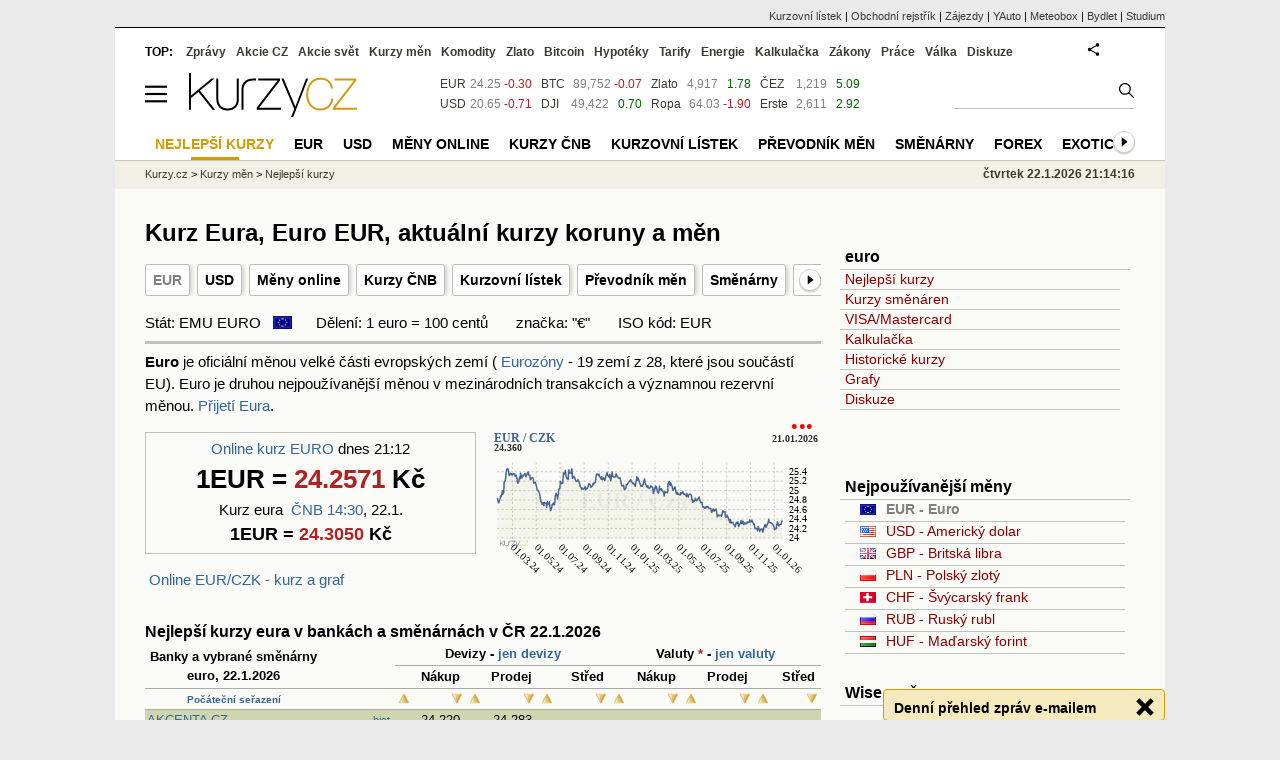

--- FILE ---
content_type: text/html; Charset=windows-1250
request_url: https://www.kurzy.cz/kurzy-men/nejlepsi-kurzy/EUR-euro/
body_size: 25725
content:
<!DOCTYPE html>
<html lang="cs">
	<head>
	<meta http-equiv="X-UA-Compatible" content="IE=edge">

	
	<script>z_start = new Date();mobile_view=false;jsmobil=0;pp_gemius_identifier='pxzlPb8rJPWRra1hVdGiQnXnrfFZyoNAOWWm9NzQj9X.z7';var pp_gemius_use_cmp=true;window['gtag_enable_tcf_support']=true</script>


	<meta charset="windows-1250"><meta http-equiv="content-language" content="cs">
	<title>Kurz Eura, Euro EUR, aktuální kurzy koruny a měn | Kurzy.cz</title>
	<meta name="description" content="Kurz Eura, Euro EUR, aktuální kurzy koruny a měn eura. Nejvýhodnější kurz eura v bankách a směnárnách, graf kurzu eura. Důležité informace o euru."><meta property='og:image' content='https://i.fin.cz/ob/www.kurzy.cz/kurzy-men/nejlepsi-kurzy/EUR-euro___id[kurzy_men_gra]20260122.png' /><meta name="author" content="Kurzy.cz">

	
		<meta name="viewport" content="width=990">
		<script>
	/* <![CDATA[ */
	var a_adv={rs_time:0,rs_timeout:1000,im:function(t){},ram:function(t){},repairIE:function(t){},all:function(t){},get_one:function(t,n){this.runfc("get_one",t,n)},rscript:function(t){},mscript:function(t){},runfc:function(t,n,i,e,o,r,f,s,u,c,m){if("undefined"==typeof a_advs)return 0==this.rs_time&&(this.rs_time=new Date().getTime()),new Date().getTime()-this.rs_time<this.rs_timeout&&"get_one"===t&&setTimeout(this.get_one.bind(this,n,i),100),!1;"get_one"===t&&a_advs.get_one(n,i)}};
	var alia_gSeznamSession
	var alia_adv = {code:'wmnejlepsi',mc_msg_top:'10682',mc_msg_bot:'9918',mc_msg_rtb:'9918',AdFormCat:'204',tree_code:'wmnejlepsi',flavour:'full',noview:'',lv:'1',nm:'1'};  
	var alia_gAdServer = 'rs.kurzy.cz'; 
	/*var alia_gAdServer = 'www.kurzy.cz';*/ 
	var alia_gAdPosition = 'wMeny';
	var alia_gAdvBulkTemplates  = '______________';
	
		alia_adv.imm = '[base64]'; 
		var alia_gAdvBulkPositions  = '[base64]'; 
		var alia_gAdvPriority = '_doublesky_300adsense_|_250stranka_300adsense_|_topexclusiv_rectangle_|_rectangle_'
	
	var alia_gCode = 'wmnejlepsi';
	var alia_gLV = '1'
	var alia_gAdSpecialPosition = ''   
	
	var alia_gDFP = 1
	
	var alia_gVersion = ''
	var alia_adv_params = {};
	var a_adv_cizadb = false;
	var alia_gPrf = 'prf';
	/* ]]> */
</script>



	

	<script src="//s.fin.cz/l/levelN.asp?flavour=full&lmf=260107" async></script>

	 <link type="text/css" href="https://s.fin.cz/l/lm6.css?v=323" rel="stylesheet" media="all"> 

	
	
	<link rel="alternate" type="application/rss+xml" title="RSS kurzy.cz" href="https://www.kurzy.cz/zpravy/util/forext.dat?type=rss">
    <script defer src="https://s.fin.cz/l/js/all2025.js?lmf=251126b" charset="utf-8"></script>

	
	<script src="//ajax.googleapis.com/ajax/libs/jquery/3.6.0/jquery.min.js"></script>

	<link type="text/css" href="https://i.fin.cz/sprites/css/flagsprite.css" rel="stylesheet" />
<link href="//s.fin.cz/l/css/lm_second.css?lfm=12" type="text/css" rel="stylesheet" /><link href="//s.fin.cz/l/datepicker.css?lfm=1" type="text/css" rel="stylesheet" />
<!-- Criteo Loader File -->
			<script type="text/javascript" src="//dynamic.criteo.com/js/ld/ld.js?a=121473" async="true"></script>
			<!-- END Criteo Loader File -->

			<!-- Criteo Purchase Tag -->
			<script type="text/javascript">
				window.criteo_q = window.criteo_q || [];
				var deviceType = /iPad/.test(navigator.userAgent) ? "t" : /Mobile|iP(hone|od)|Android|BlackBerry|IEMobile|Silk/.test(navigator.userAgent) ? "m" : "d";
				window.criteo_q.push(
				{ event: "setAccount", account: 121473 },
				{ event: "setEmail", email: "" },
				{ event: "setSiteType", type: deviceType},
				{ event: "trackTransaction",
					id: "1769116456",
					item: [
					{id: "3", price: "0.004", quantity: "1" }
					]}
				);
			</script>
			<!-- END Criteo Purchase Tag -->
	<link rel="canonical" href="/kurzy-men/nejlepsi-kurzy/EUR-euro/">
	<link rel="previewimage" href="https://i.fin.cz/ob/www.kurzy.cz/kurzy-men/nejlepsi-kurzy/EUR-euro___id[kurzy_men_gra]20260122.png">	
	</head>
	<body>
	
	
	<div id="adv_mobile"><script>a_adv.im('mobile')</script></div>
	
	<div id="ram" class="ecb">
	
		
		
			<div id="adv_ram"><script>a_adv.im('ram')</script></div>
		
		

		<div id="ram_inner" class="ecb">
		<script>a_adv.ram('k')</script>

		
			<div id="contentnew" class="ecb 1">
		

			
				
					<div id="adv_content"><script> a_adv.im('content') </script></div>
				
			

			
			
  

  <style>
  

  </style>

  
	<!-- levy pravy sloupec bez predelu -->
	<div id="main" class="ecb">
	  <div id="leftcolumn" class="ecb">
		
		
		<h1>Kurz Eura, Euro EUR, aktuální kurzy koruny a měn</h1>
		
		<div class="menu-page-wrapper">
		<ul class="topmenu"><li><a href="https://www.kurzy.cz/kurzy-men/nejlepsi-kurzy/EUR-euro/">EUR</a></li><li><a href="https://www.kurzy.cz/kurzy-men/nejlepsi-kurzy/USD-americky-dolar/">USD</a></li><li><a href="https://www.kurzy.cz/kurzy-men/aktualni/">Měny online</a></li><li><a href="https://www.kurzy.cz/kurzy-men/kurzovni-listek/ceska-narodni-banka/">Kurzy ČNB</a></li><li><a href="https://www.kurzy.cz/kurzy-men/kurzovni-listek/">Kurzovní lístek</a></li><li><a href="https://www.kurzy.cz/kurzy-men/prevodnik-men/">Převodník měn</a></li><li><a href="https://www.kurzy.cz/smenarny/">Směnárny</a></li><li><a href="https://www.kurzy.cz/forex/">Forex</a></li></ul>  
		</div>
		
		
		<!--lc-->
		
  	
	
<div class="ecb">
<div id="adv_topclient1"><script>a_adv.im('topclient1','kurzy-men','','','yes')</script></div>
<div id="adv_topclienteurfull">
<script>a_adv.get_one('topclienteurfull', true)</script>
</div>
<div style="line-height:1.5;margin-bottom:1em">
		Stát: EMU EURO 
		&nbsp;<img loading="lazy" src="https://i.fin.cz/items/flags/EUR.gif" alt="vlajka EMU EURO" style="height:13px;margin-bottom:-1px" />&nbsp; &nbsp; &nbsp;
		Dělení: 1 euro = 100 centů &nbsp; &nbsp; &nbsp;
		  značka: "&#128;"
		  &nbsp; &nbsp; &nbsp;
		ISO kód: EUR<hr />

		
<strong>Euro</strong> je oficiální měnou velké části evropských zemí (
<a href="https://www.kurzy.cz/ekonomika/eurozona/">Eurozóny</a> - 19 zemí z 28, které jsou součástí EU). Euro je druhou nejpoužívanější měnou v mezinárodních transakcích a významnou rezervní měnou. 
<a href="https://www.kurzy.cz/ekonomika/euro-prijeti/">Přijetí Eura</a>.
<br />
	  </div>
<div data-adv="no">
<div id="kurzy_men_gra" data-thumb="3" title="EUR kurzy, graf a banky, 22.1.2026">
<div class="ecb">
<div style="float:right;width:49%">
<a href="https://www.kurzy.cz/kurzy-men/grafy/CZK-EUR/" title="euro - grafy kurzů eura EUR">
<img loading="lazy" src="https://g.kurzy.cz/grafy/kurzy-men-euro/eur-czk-450-220-yb2.svg" alt="euro, graf kurzu eura, EUR/CZK" width="328" height="160" />
</a>
</div>
<div style="float:left;width:49%">
<p class="akt_kurz" style="text-align:center;border:1px solid silver;margin-bottom:1em;line-height:1.5">
<a href="/kurzy-men/aktualni/czk-eur/">Online kurz EURO</a>&nbsp;dnes 21:12<br />
<a href="/kurzy-men/aktualni/czk-eur/" style="text-decoration:none"><b style="font-size:26px;color:black">1EUR = <span class="clrred">24.2571</span> Kč</b></a>
<br />
			  Kurz eura                  &nbsp;<a class="clink" href="/kurzy-men/kurzovni-listek/ceska-narodni-banka/">ČNB 14:30</a>, 22.1.<br />
<a class="clink" href="/kurzy-men/kurzovni-listek/ceska-narodni-banka/" style="text-decoration:none"><b style="font-size:18px;color:black">1EUR = <span class="clrred">24.3050</span> Kč</b></a>
</p>&nbsp;<a class="clink" href="/kurzy-men/aktualni/czk-eur/" title="Aktuální kurz a online graf eura">Online EUR/CZK - kurz a graf</a>
</div>
</div>
<br />
<div id="kurzy_men_tab" data-thumb="3" title="EUR v bankách a směnárnách v ČR, 22.1.2026">
<div><h2 id="nejlepsi-kurzy" class="id">Nejlepší kurzy</h2>
<h2 class="id">eura v bankách a směnárnách v ČR 22.1.2026</h2></div><!--data kurzy/meny/listky--><table class="pd rowcl leftcolumnwidth" style="margin-bottom:7px" data-adv="no">
<tr>
<th class="pf" rowspan="2" valign="bottom" style="line-height: 1.5">
			Banky a vybrané směnárny<br />euro, 22.1.2026</th>
<th class="pf" rowspan="2"> </th>
<th colspan="3" class="pf">Devizy 
			   - <a class="clink" href="/kurzy-men/nejlepsi-kurzy/EUR-euro/s-devizy/">jen devizy</a></th>
<th class="pf" colspan="3">Valuty <span class="clrred">*</span> - <a class="clink" href="/kurzy-men/nejlepsi-kurzy/EUR-euro/s-valuty/">jen valuty</a></th>
</tr>
<tr>
<td class="pf r">	
			  Nákup </td>
<td class="pf r">		
			  Prodej </td>
<td class="pf r">		
			  Střed </td>
<td class="pf r">	
			  Nákup </td>
<td class="pf r">	
			  Prodej </td>
<td class="pf r">	
			  Střed </td>
</tr>
<tr>
<td class="pf" align="center"><a href="/kurzy-men/nejlepsi-kurzy/nr/EUR-euro/D-/" style="font-size: 80%">Počáteční seřazení</a></td>
<td class="pf"> </td>
<td class="pf" align="center"><a href="/kurzy-men/nejlepsi-kurzy/nr/EUR-euro/D--Ordb-1-Ord-0-Z--s-/"><img loading="lazy" width="14" height="11" align="left" src="https://i.fin.cz/items/arrows/up.gif" alt="" /></a>
<a href="/kurzy-men/nejlepsi-kurzy/nr/EUR-euro/D-22.1.2026-Ordb-1-Ord-1-Z--s-/"><img loading="lazy" width="14" height="11" align="right" src="https://i.fin.cz/items/arrows/down.gif" alt="" /></a></td>
<td class="pf" align="center"><a href="/kurzy-men/nejlepsi-kurzy/nr/EUR-euro/D-22.1.2026-Ordb-2-Ord-0-Z--s-/"><img loading="lazy" width="14" height="11" align="left" src="https://i.fin.cz/items/arrows/up.gif" alt="" /></a>
<a href="/kurzy-men/nejlepsi-kurzy/nr/EUR-euro/D-22.1.2026-Ordb-2-Ord-1-Z--s-/"><img loading="lazy" width="14" height="11" align="right" src="https://i.fin.cz/items/arrows/down.gif" alt="" /></a></td>
<td class="pf" align="center"><a href="/kurzy-men/nejlepsi-kurzy/nr/EUR-euro/D-22.1.2026-Ordb-3-Ord-0-Z--s-/"><img loading="lazy" width="14" height="11" align="left" src="https://i.fin.cz/items/arrows/up.gif" alt="" /></a>
<a href="/kurzy-men/nejlepsi-kurzy/nr/EUR-euro/D-22.1.2026-Ordb-3-Ord-1-Z--s-/"><img loading="lazy" width="14" height="11" align="right" src="https://i.fin.cz/items/arrows/down.gif" alt="" /></a></td>
<td class="pf" align="center"><a href="/kurzy-men/nejlepsi-kurzy/nr/EUR-euro/D-22.1.2026-Ordb-4-Ord-0-Z--s-/"><img loading="lazy" width="14" height="11" align="left" src="https://i.fin.cz/items/arrows/up.gif" alt="" /></a>
<a href="/kurzy-men/nejlepsi-kurzy/nr/EUR-euro/D-22.1.2026-Ordb-4-Ord-1-Z--s-/"><img loading="lazy" width="14" height="11" align="right" src="https://i.fin.cz/items/arrows/down.gif" alt="" /></a></td>
<td class="pf" align="center"><a href="/kurzy-men/nejlepsi-kurzy/nr/EUR-euro/D-22.1.2026-Ordb-5-Ord-0-Z--s-/"><img loading="lazy" width="14" height="11" align="left" src="https://i.fin.cz/items/arrows/up.gif" alt="" /></a>
<a href="/kurzy-men/nejlepsi-kurzy/nr/EUR-euro/D-22.1.2026-Ordb-5-Ord-1-Z--s-/"><img loading="lazy" width="14" height="11" align="right" src="https://i.fin.cz/items/arrows/down.gif" alt="" /></a></td>
<td class="pf" align="center"><a href="/kurzy-men/nejlepsi-kurzy/nr/EUR-euro/D-22.1.2026-Ordb-6-Ord-0-Z--s-/"><img loading="lazy" width="14" height="11" align="left" src="https://i.fin.cz/items/arrows/up.gif" alt="" /></a>
<a href="/kurzy-men/nejlepsi-kurzy/nr/EUR-euro/D-22.1.2026-Ordb-6-Ord-1-Z--s-/"><img loading="lazy" width="14" height="11" align="right" src="https://i.fin.cz/items/arrows/down.gif" alt="" /></a></td>
</tr>
<tr class="ps akadv"><td><a href="/kurzy-men/kurzovni-listek/akcenta/">AKCENTA CZ</a></td>
<td align="right" style="font-size:11px">
<a title="vývoj kurzu eura (EUR), AKCENTA CZ" href="/kurzy-men/vyvoj-kurzu/akcenta/EUR-euro/">hist.</a></td>
<td align="right" > 24.220 </td>
<td align="right" > 24.283 </td>
<td align="right">  </td>
<td align="right" >  </td>
<td align="right" >  </td>
<td align="right"> </td>
</tr>
<tr class="pl"><td><a href="/kurzy-men/kurzovni-listek/citfin/">Citfin</a></td>
<td align="right" style="font-size:11px">
<a title="vývoj kurzu eura (EUR), Citfin" href="/kurzy-men/vyvoj-kurzu/citfin/EUR-euro/">hist.</a></td>
<td align="right" > 24.245 </td>
<td align="right" > 24.280 </td>
<td align="right">  </td>
<td align="right" >  </td>
<td align="right" >  </td>
<td align="right"> </td>
</tr>
<tr class="ps"><td><a href="/kurzy-men/kurzovni-listek/exchange/">Exchange</a></td>
<td align="right" style="font-size:11px">
<a title="vývoj kurzu eura (EUR), Exchange" href="/kurzy-men/vyvoj-kurzu/exchange/EUR-euro/">hist.</a></td>
<td align="right" > 24.170 </td>
<td align="right" > 24.290 </td>
<td align="right">  </td>
<td align="right" >  </td>
<td align="right" >  </td>
<td align="right"> </td>
</tr>
<tr class="pl"><td><a href="/kurzy-men/kurzovni-listek/exchange-vip/">Exchange VIP</a></td>
<td align="right" style="font-size:11px">
<a title="vývoj kurzu eura (EUR), Exchange VIP" href="/kurzy-men/vyvoj-kurzu/exchange-vip/EUR-euro/">hist.</a></td>
<td align="right" >  </td>
<td align="right" >  </td>
<td align="right">  </td>
<td align="right" > 24.150 </td>
<td align="right" > 24.450 </td>
<td align="right"> </td>
</tr>
<tr class="ps"><td><a href="/kurzy-men/kurzovni-listek/roklenfx/">RoklenFX</a></td>
<td align="right" style="font-size:11px">
<a title="vývoj kurzu eura (EUR), RoklenFX" href="/kurzy-men/vyvoj-kurzu/roklenfx/EUR-euro/">hist.</a></td>
<td align="right" > 24.100 </td>
<td align="right" > 24.416 </td>
<td align="right"> 24.258 </td>
<td align="right" >  </td>
<td align="right" >  </td>
<td align="right"> </td>
</tr>
<tr class="pl"><td><a href="/kurzy-men/kurzovni-listek/ceska-sporitelna/">Česká spořitelna</a></td>
<td align="right" style="font-size:11px">
<a href="https://www.kurzy.cz/banky/ceska-sporitelna/pobocky/" title="Pobočky Česká spořitelna">pobočky</a>, <a title="vývoj kurzu eura (EUR), Česká spořitelna" href="/kurzy-men/vyvoj-kurzu/ceska-sporitelna/EUR-euro/">hist.</a></td>
<td align="right" > 23.722 </td>
<td align="right" > 24.938 </td>
<td align="right"> 24.330 </td>
<td align="right" > 23.480 </td>
<td align="right" > 25.180 </td>
<td align="right">24.330 </td>
</tr>
<tr class="ps"><td><a href="/kurzy-men/kurzovni-listek/csob/">ČSOB</a></td>
<td align="right" style="font-size:11px">
<a href="https://www.kurzy.cz/banky/csob/pobocky/" title="Pobočky ČSOB">pobočky</a>, <a title="vývoj kurzu eura (EUR), ČSOB" href="/kurzy-men/vyvoj-kurzu/csob/EUR-euro/">hist.</a></td>
<td align="right" > 23.690 </td>
<td align="right" > 24.973 </td>
<td align="right"> 24.331 </td>
<td align="right" > 23.690 </td>
<td align="right" > 24.973 </td>
<td align="right">24.331 </td>
</tr>
<tr class="pl"><td><a href="/kurzy-men/kurzovni-listek/komercni-banka/">Komerční banka</a></td>
<td align="right" style="font-size:11px">
<a href="https://www.kurzy.cz/banky/komercni-banka/pobocky/" title="Pobočky Komerční banka">pobočky</a>, <a title="vývoj kurzu eura (EUR), Komerční banka" href="/kurzy-men/vyvoj-kurzu/komercni-banka/EUR-euro/">hist.</a></td>
<td align="right" > 23.422 </td>
<td align="right" > 25.247 </td>
<td align="right">  </td>
<td align="right" > 23.276 </td>
<td align="right" > 25.393 </td>
<td align="right"> </td>
</tr>
<tr class="ps"><td><a href="/kurzy-men/kurzovni-listek/moneta-money-bank/">MONETA</a></td>
<td align="right" style="font-size:11px">
<a href="https://www.kurzy.cz/banky/moneta-money-bank/pobocky/" title="Pobočky MONETA">pobočky</a>, <a title="vývoj kurzu eura (EUR), MONETA" href="/kurzy-men/vyvoj-kurzu/moneta-money-bank/EUR-euro/">hist.</a></td>
<td align="right" > 23.432 </td>
<td align="right" > 25.258 </td>
<td align="right">  </td>
<td align="right" > 23.490 </td>
<td align="right" > 25.200 </td>
<td align="right"> </td>
</tr>
<tr class="pl"><td><a href="/kurzy-men/kurzovni-listek/raiffeisenbank/">Raiffeisenbank</a></td>
<td align="right" style="font-size:11px">
<a href="https://www.kurzy.cz/banky/raiffeisenbank/pobocky/" title="Pobočky Raiffeisenbank">pobočky</a>, <a title="vývoj kurzu eura (EUR), Raiffeisenbank" href="/kurzy-men/vyvoj-kurzu/raiffeisenbank/EUR-euro/">hist.</a></td>
<td align="right" > 23.474 </td>
<td align="right" > 25.172 </td>
<td align="right"> 24.323 </td>
<td align="right" > 23.036 </td>
<td align="right" > 25.609 </td>
<td align="right"> </td>
</tr>
<tr class="ps"><td><a href="/kurzy-men/kurzovni-listek/unicredit-bank/">UniCredit Bank</a></td>
<td align="right" style="font-size:11px">
<a href="https://www.kurzy.cz/banky/unicredit-bank/pobocky/" title="Pobočky UniCredit Bank">pobočky</a>, <a title="vývoj kurzu eura (EUR), UniCredit Bank" href="/kurzy-men/vyvoj-kurzu/unicredit-bank/EUR-euro/">hist.</a></td>
<td align="right" > 23.479 </td>
<td align="right" > 25.183 </td>
<td align="right"> 24.331 </td>
<td align="right" > 23.111 </td>
<td align="right" > 25.544 </td>
<td align="right">24.328 </td>
</tr>
<tr class="pl"><td><a href="/kurzy-men/kurzovni-listek/ceska-narodni-banka/">Česká národní banka</a></td>
<td align="right" style="font-size:11px">
<a title="historie kurzu v ČNB" href="/kurzy-men/historie/ceska-narodni-banka/EUR-euro/">hist.</a>
</td>
<td align="right" >  </td>
<td align="right" >  </td>
<td align="right"> 24.305 </td>
<td align="right" >  </td>
<td align="right" >  </td>
<td align="right"> </td>
</tr>
<tr>
<td colspan="2">
<a href="/html-kody/tabulky/kurzy_meny_listky.htm?varianta=EUR">Vložit tabulku na www stránky</a> 
			  </td>
<td colspan="6" align="right">
<b>
<a href="/~nr/kurzy-men/nejlepsi-kurzy/EUR-euro/D-22.1.2026-Ordb--Ord--Z-3-s-/"> Zobraz všechny</a>
</b>   
				<a href="/~nr/kurzy-men/nejlepsi-kurzy/EUR-euro/D-22.1.2026-Ordb--Ord--Z-2-s-/"> Zobraz jenom směnárny</a>   
				<a href="/~nr/kurzy-men/nejlepsi-kurzy/EUR-euro/D-22.1.2026-Ordb--Ord--Z-1-s-/">Zobraz jenom banky</a> 
			  </td>
</tr>
</table>
</div>
</div><!--/data kurzy/meny/listky--><div>
<span style="font-size:80%">
<span class="clrred">*</span> Valutové kurzy eura - banky ani směnárny nezaručují provedení výměny ve formě valut na libovolné pobočce. 
					Proto se nejprve informujte telefonicky či emailem. Kontakty jsou uvedeny po prokliku na slovo "<a href="https://www.kurzy.cz/banky/">pobočky</a>" u názvu banky.
				  </span><br />
<div id="adv_vipdolni">
<script>a_adv.im('vipdolni','','wMeny')</script>
</div>
<div id="adv_vipeurfull1">
<script>a_adv.get_one('vipeurfull1', true)</script>
</div>
<div id="adv_vipeurfull2">
<script>a_adv.get_one('vipeurfull2', true)</script>
</div>
				  
				  

<div style="margin:0px 0">     
  <h2>Euro - online směnárny</h2>

<table class="pd rowcl leftcolumnwidth pad rca">




<tr>
<td></td>
<th class="pf" style="line-height: 1.5"></th>
<th class="pf" > </th>
<th class="pf center">Nákup</th> 
<th class="pf center">Prodej</th> 
<td class="pf center">Střed</td>
</tr>


<tr>
  
  <td class="l"><a href="https://www.roklen.cz/roklenfx/?ref=KURZY&pair=EURCZK">RoklenFX</a></td>
  <td style="text-align:center;background-color:darkred;opacity:0.7">
	<a href="https://www.roklen.cz/roklenfx/?ref=KURZY&pair=EURCZK" style="color:white;font-weight:bold">Provést směnu online EUR/CZK CZK/EUR</a>
  </td>
  <td>&nbsp;22.1.&nbsp;21:00</td>
  <td>&nbsp;<b>24.100</b></td>
  <td>&nbsp;<b>24.416</b></td>
  <td>&nbsp;24.258</td>
  
</tr>



<tr>
  
    <td class="l"><a href="https://wise.com/">Wise</a></td>
	  <td style="text-align:center;background-color:#405882">
		<a class="direct" href="https://wise.com/" style="color:white;font-weight:bold">Provést&nbsp;směnu online EUR/CZK CZK/EUR</a>
  </td>
  <td>&nbsp;22.1.&nbsp;21:09</td>
  <td>&nbsp;<b>24.257</b></td>
  <td>&nbsp;<b>24.257</b></td>
  <td>&nbsp;24.257</td>
  
</tr>



<tr>
  
  <td class="l"><a href="https://revolut.ngih.net/c/1368520/1584855/9626 ">Revolut</a></td>
  <td style="text-align:center;background-color:darkred;opacity:0.7">
	<a href="https://revolut.ngih.net/c/1368520/1584855/9626 " style="color:white;font-weight:bold">Provést směnu online EUR/CZK CZK/EUR</a>
  </td>
  <td>&nbsp;22.1.&nbsp;21:06</td>
  <td>&nbsp;<b>24.133</b></td>
  <td>&nbsp;<b>24.349</b></td>
  <td>&nbsp;24.241</td>
  
</tr>


</table>

</div>




				  </div>
</div>
<div>
				  <br /><div><h2 style="margin:1em 0">Zprávy k měně EURO</h2><div id="zpravy">
<div class="hlavni_zprava ecb">
<div class="nadpis"><a href="https://zpravy.kurzy.cz/845585-eurusd-reaguje-pocet-zadosti-o-podporu-v-nezamestnanosti-v-usa-nizsi-nez-se-ocekavalo/" class="ecb" onclick="click_stat('hlzpr-845585-2-1', alia_gCode)" title="EURUSD reaguje. Počet žádostí o podporu v nezaměstnanosti v USA nižší, než se očekávalo">EURUSD reaguje. Počet žádostí o podporu v nezaměstnanosti v USA nižší, než se očekávalo</a></div>
<div class="other"><a href="https://zpravy.kurzy.cz/845585-eurusd-reaguje-pocet-zadosti-o-podporu-v-nezamestnanosti-v-usa-nizsi-nez-se-ocekavalo/" onclick="click_stat('hlzpr-845585-1-1', alia_gCode)"><img loading="lazy" class="image" src="https://i.fin.cz/zpravy/obrazky/85/845585/chart-2026-01-22t143717-032_w120h90.png" align="left" alt="Ilustrační foto."></a><span class="autor-datum">dnes 14:53   
														<a class="odkaz" href="https://zpravy.kurzy.cz/meny-forex/" title="Více zpráv z rubriky Měny-forex" onclick="click_stat('hlzpr-845585-4-1', alia_gCode)">Měny-forex</a></span><div class="text ecb"><a href="https://zpravy.kurzy.cz/845585-eurusd-reaguje-pocet-zadosti-o-podporu-v-nezamestnanosti-v-usa-nizsi-nez-se-ocekavalo/" class="ecb" onclick="click_stat('hlzpr-845585-3-1', alia_gCode)" title="EURUSD reaguje. Počet žádostí o podporu v nezaměstnanosti v USA nižší, než se očekávalo">Počet žádostí o podporu v nezaměstnanosti v USA: 200 tis. vs očekávání 209 tis. a předchozí hodnota 198 tis. HDP USA (mezikvartálně, finální): 4,4 % vs očekávání 4,3 % a předchozí hodnota 4,3 % EURUSD mírně posiluje ...</a></div>
</div>
</div><div class="rubrika"><div class="zpravy ecb rowcln"><span class="datum cola">dnes 14:53</span><span class="colb"> <a href="https://zpravy.kurzy.cz/845585-eurusd-reaguje-pocet-zadosti-o-podporu-v-nezamestnanosti-v-usa-nizsi-nez-se-ocekavalo/" onclick="click_stat('stream-845585-2-1', alia_gCode)" title="EURUSD reaguje. Počet žádostí o podporu v nezaměstnanosti v USA nižší, než se očekávalo">EURUSD reaguje. Počet žádostí o podporu v nezaměstnanosti v USA nižší, než se očekáv...</a> <span class="autor">(XTB)</span> <span class="rubrika_klik"><a href="https://zpravy.kurzy.cz/meny-forex/" title="Více zpráv z rubriky Měny-forex" onclick="click_stat('stream-845585-4-1', alia_gCode)">Měny-forex</a></span></span></div>
<div class="zpravy ecb rowcln"><span class="datum cola">dnes 12:37</span><span class="colb"> <a href="https://zpravy.kurzy.cz/845546-denni-zpravodajstvi-22-01-2026-komise-vyplatila-dansku-175-4-milionu-eur-v-ramci-nastroje/" onclick="click_stat('stream-845546-2-2', alia_gCode)" title="Denní zpravodajství 22 / 01 / 2026: Komise vyplatila Dánsku 175,4 milionu eur v rámci nástroje NextGenerationEU">Denní zpravodajství 22 / 01 / 2026: Komise vyplatila Dánsku 175,4 milionu eur v rámc...</a> <span class="autor">(Evropská komise)</span> <span class="rubrika_klik"><a href="https://zpravy.kurzy.cz/evropska-unie/" title="Více zpráv z rubriky Evropská unie" onclick="click_stat('stream-845546-4-2', alia_gCode)">Evropská unie</a></span></span></div></div></div>
</div><br />
				  <div class="ecb" style="line-height:2">
<h2>Další stránky o euru:</h2>
<ul style="float:left;padding:0 0 0 15px;margin-right:1.5em">
<li><a class="clink" href="/kurzy-men/aktualni/czk-eur/" title="Aktuální kurz a online graf eura">Online kurzy EUR/CZK</a></li>
<li><a class="clink" href="/kurzy-men/historie/EUR-euro/" title="Historické kurzy eura">Historické kurzy</a> 
						(<a class="clink" href="/kurzy-men/historie/EUR-euro/2025/" title="Kurz eura v roce 2025, průměrné kurzy euro">2025</a>)</li>
</ul>
<ul style="float:left;padding:0;margin-right:1.5em">
<li><a class="clink" href="/kurzy-men/grafy/CZK-EUR/" title="Graf historických kurzů eura">Grafy eura</a></li>
<li><a class="clink" href="https://www.kurzy.cz/forex/eur/" title="Online kurzy EUR proti světovým měnám">Křížové kurzy EUR</a>
</li>
</ul>
<ul style="padding:0 0 0 15px">
<li>
<a class="clink" href="https://wiki.kurzy.cz/Euro" title="euro, informace - bankovky a mince, dělení, historie a pod.">Více o euru</a>
</li>
</ul>
</div>	

				  

<div style="margin:20px 0" class="ecb">
  <h2>Euro - online kurzy měn na trzích a v poptávkových systémech</h2>

<table class="pd rca rowcl leftcolumnwidth pad" style="margin-bottom:5px">
<tr>
<th class="pf" colspan="2" style="line-height:1.5">
  Vybrané burzy a obchodníci</th>
<th class="pf"> </th>
<th class="pf r">Nákup</th> 
<th class="pf r">Prodej</th> 
<td class="pf r">Střed</td>
</tr>


<tr>
  <td class="l">XTB</td>
  <td><a href="https://www.xtb.com/cz/" style="color:red">Začít obchodovat EUR</a></td>
  <td>22.1. 20:59</td>
  <td class="r">24.247</td>
  <td class="r">24.247</td>
  <td class="r">24.247</td>
</tr>

<tr>
  <td class="l">Plus500</td>
  <td><a href="https://www.plus500.cz/StartTrading.aspx" style="color:red">Začít obchodovat EUR</a></td>
  <td>22.1. 21:08</td>
  <td class="r">24.242</td>
  <td class="r">24.266</td>
  <td class="r">24.254</td>
</tr>

<tr>
  <td class="l">InstaForex</td>
  <td><a href="https://personal.instaforex.eu/cs/ib/links/go/150" style="color:red">Začít obchodovat EUR</a></td>
  <td>22.1. 21:07</td>
  <td class="r">24.236</td>
  <td class="r">24.281</td>
  <td class="r">24.259</td>
</tr>


</table>
  <div style="font-size:13px;line-height:1.5">  	
	Prohlášení Plus500: <b>79%
 maloobchodních CFD účtů přichází o peníze.</b>
  <a href="https://zpravy.kurzy.cz/469396-co-jsou-cfd-kontrakty-rozdilove-smlouvy/">Více o CFD ...</a>
  </div>
</div>
<hr>



					<br />
<div><a href="/kurzy-men/nejlepsi-kurzy/">Nejlepší, nejvýhodnější kurzy jiných měn než eura pro 22.1.2026</a></div>
<br />
</div>
<div id="adv_topexclusiv">
	<script>a_adv.im('topexclusiv')</script>
</div>

  <div id="adv_rectangle">
	<script>a_adv.im('rectangle')</script>
  </div>



				<hr />
<div><h2 id="kurzy-smenaren" class="id">Kurzy směnáren</h2> - <h2 class="id">Kurzy eura                   v lokálních směnárnách</h2></div>
<p>Vybrané devizové a valutové kurzy eura                   lokálních směnáren pro den 22.01.2026.</p>
<table id="id_kp_val" border="0" cellpadding="1" cellspacing="1" class="leftcolumnwidth pd">
  <thead>
	<tr>
	  <th rowspan="2" class="pf" valign="bottom" width="120"> Lokální <a href="/smenarny/">směnárny</a></th>
	  <td rowspan="2" width="120"> </td>	
	  <td rowspan="2"></td>
	  <th class="pf" colspan="2">Devizy</th>
	  <th class="pf" colspan="2">Valuty</th>
	  <th class="pf" colspan="2">Valuty VIP</th>
	</tr>
	<tr>
	  <th class="pf">&nbsp;Nákup</th>
	  <th class="pf">&nbsp;Prodej</th>
	  <th class="pf">&nbsp;Nákup</th>
	  <th class="pf">&nbsp;Prodej</th>
	  	  <th class="pf">&nbsp;Nákup</th>
	  <th class="pf">&nbsp;Prodej</th>
	</tr>
  </thead>
  <tbody>
	
	<tr class="ps">
	  <td>&nbsp;<a href="https://katalog.kurzy.cz/petra-tour-sro/d/">PETRA FINANCE</a></td> 
	  <td> <a href="/kurzy-men/kurzovni-listek/petra-tour/pobocka-ceske-budejovice/">kurzovní lístek</a></td>
	  <td><a href="/smenarny/ceske-budejovice/">České Budějovice</a></td>
	  <td align="right"></td>
	  <td align="right"></td>
	  <td align="right">24.100</td>
	  <td align="right">24.550&nbsp;</td>
	  	  <td align="right">24.150</td>
	  <td align="right">24.490&nbsp;</td>
	</tr>
	
  </tbody>
</table>

				<hr />
<div><h2 class="id" id="visa-mastercard">VISA/Mastercard</h2>, <h2 class="id">Kurzy eura                   při platbě kartou a výběru z bankomatu</h2></div>
<p>Devizové kurzy měny euro v platebních systémech VISA a MasterCard dle kurzovních lístků. </p>
<table id="id_kp_val" border="0" width="670" cellpadding="1" cellspacing="1" class="pd tablesorter">
  <thead>
	<tr>
	  <td></td>
	  <td></td>
	  <td></td>
	  <th>Den</th>
	  <th class="pf" colspan="2">Devizový kurz EUR</th>
	</tr>
  </thead>
  <tbody>
	
	<tr class="ps">
	  <td><b>Kurzy VISA</b></td>
	  <td><a href="/kurzy-men/kurzovni-listek/visa/" title="Kurzy VISA">kurzovní lístek</a></td>
	  <td>Euro</td>
	  <td align="right">22.01.2026</td>
	  <td align="right">24.284&nbsp;</td>
	</tr>
		
  </tbody>
</table>


				<hr />
<h2 class="id" id="kalkulacka">Kalkulačka</h2>
<h2 class="id">kurzu eura</h2>
<div class="ecb" style="text-align:justify;line-height:1.5">
				  Chcete prodat euro? Kalkulačka eura vám odpoví 
				  na otázky <a href="/kurzy-men/koupe-prodej/prodat-2000-EUR/">za kolik prodám 2000 EUR</a>? Nebo: 
				  <a href="/kurzy-men/koupe-prodej/koupit-2000-EUR/">Za kolik koupím 2000 EUR</a>? 
				  Kalkulačka počítá s aktuálním kurzem měny a poplatky dané banky či směnárny. Převod eura 
				  na odstatní měny je na stránce <a href="https://www.kurzy.cz/kurzy-men/prevodnik-men/EUR-CZK/">převodník měn eura</a>.
				  <form action="/kurzy-men/kurzy.asp" method="get" class="simpleform calc" style="margin-top:1em;margin-bottom:1em">
<input type="hidden" value="V" name="A" />
<table style="width:300px;margin:auto;margin-top:1em" data-adv="no">
<caption> 
					  									
				Směna EUR, valuty s poplatky </caption>
<tr>
<td>
						  Chci </td>
<td>
<input type="radio" checked="checked" name="N" value="1" /> Koupit / <input type="radio" name="N" value="0" /> Prodat </td>
</tr>
<tr><td>Měna</td><td>
<select style="" name="M">
<option value="EUR" selected="selected">Euro</option>
<option value="USD">Americký dolar</option>
<option value="GBP">Britská libra</option>
<option value="PLN">Polský zlotý</option>
<option value="CHF">Švýcarský frank</option>
<option value="RUB">Ruský rubl</option>
<option value="HUF">Maďarský forint</option>
<option value="ALL">Albánský lek</option>
<option value="AUD">Australský dolar</option>
<option value="BHD">Bahrajnský dinár</option>
<option value="BYN">Běloruský rubl</option>
<option value="BAM">Bosensko-herceg. marka</option>
<option value="BRL">Brazilský real</option>
<option value="BGN">Bulharský lev</option>
<option value="CNY">Čínský juan</option>
<option value="DKK">Dánská koruna</option>
<option value="DOP">Dominikánské peso</option>
<option value="EGP">Egyptská libra</option>
<option value="PHP">Filipínské peso</option>
<option value="GEL">Gruzínský lari</option>
<option value="HKD">Hongkongský dolar</option>
<option value="INR">Indická rupie</option>
<option value="IDR">Indonéská rupie</option>
<option value="ISK">Islandská koruna</option>
<option value="ILS">Izraelský šekel</option>
<option value="JPY">Japonský jen</option>
<option value="ZAR">Jihoafrický rand</option>
<option value="KRW">Jihokorejský won</option>
<option value="JOD">Jordánský dinár</option>
<option value="CAD">Kanadský dolar</option>
<option value="QAR">Katarský rijál</option>
<option value="KZT">Kazachstánské tenge</option>
<option value="KWD">Kuvajtský dinár</option>
<option value="MYR">Malajsijský ringgit</option>
<option value="MAD">Marocký dirham</option>
<option value="MXN">Mexické peso</option>
<option value="XDR">MMF</option>
<option value="MDL">Moldavský leu </option>
<option value="NOK">Norská koruna</option>
<option value="NZD">Novozélandský dolar</option>
<option value="OMR">Ománský rijál</option>
<option value="RON">Rumunský lei</option>
<option value="SAR">Saudský rijál</option>
<option value="SCR">Seychelská rupie</option>
<option value="SGD">Singapurský dolar</option>
<option value="AED">SAE dirham</option>
<option value="LKR">Srílanská rupie</option>
<option value="SEK">Švédská koruna</option>
<option value="THB">Thajský baht</option>
<option value="TND">Tuniský dinár</option>
<option value="TRY">Turecká lira</option>
<option value="UAH">Ukrajinská hřivna</option>
<option value="UZS">Uzbecký sum</option>
<option value="VND">Vietnamský dong</option>
</select>
</td></tr>
<tr>
<td>v částce</td>
<td><input name="C" align="right" type="text" size="5" value="2000" />&nbsp;EUR</td>
</tr>
<tr><td colspan="2" align="center"><input type="submit" value="Převeď" /></td></tr>
</table>
</form>
</div>	

				<hr />
<h2>
    Další zajímavá fakta o euru
    <img loading="lazy" alt="jedno euro" src="https://s.fin.cz/l/img/meny/jedno-euro.jpg" complete="true" width="108" height="86" align="right" />
</h2>
<div class="ecb">
    <ul class="ul" style="margin-top: 0px; padding-left: 15px;">
        <li>Počet států, v nichž je euro oficiální měnou: 19</li>
        <li>Kódy: ISO 4217 - EUR, €</li>
        <li>
            Eurové mince: <a title="Prohlédněte si obrázky mincí" href="https://wiki.kurzy.cz/Euromince" target="_blank">Mince 1, 2, 5, 10, 20, 50 centů&nbsp;a 1 a 2 eura</a></li>
        <li>
            Eurové bankovky: <a title="Prohlédněte si obrázky bankovek" href="https://wiki.kurzy.cz/Eurobankovky" target="_blank">Bankovky 5, 10, 20, 50, 100, 200 a 500 eur</a></li>
        <li>Správce měny: Evropská centrální banka (EBC), emisi&nbsp;bankovek a mincí provádějí i národní centrální banky</li>
        <li>Euro bankovky jsou vždy stejné, nelze na nich poznat, která centrální banka je vydala</li>
        <li>Euro mince mají vždy jednu stranu společnou a druhou odlišnou podle emitující národní banky</li>
        <li>
            Nejvyšší a nejnižší kurz&nbsp;eura k české koruně: 
            <ul>
                <li>EUR/CZK 38.6 (25.3.1999)</li>
                <li>EUR/CZK 22.97 (21.7.2008)</li></ul></li></ul>
</div>
<br />
				  
				 <hr />
<h2 class="id" id="historicke-kurzy">Historické kurzy</h2>
<h2 class="id">eura</h2>
<div class="ecb" style="line-height:1.5;margin-top:1em">
<a href="/kurzy-men/nejlepsi-kurzy/nr/EUR-euro/D-22.1.2026-Ordb--Ord--Z--s-/" style="color:black;font-weight:700">22.1.2026</a>&nbsp; &nbsp; &nbsp;<a href="/kurzy-men/nejlepsi-kurzy/nr/EUR-euro/D-21.1.2026-Ordb--Ord--Z--s-/" style="">21.1.2026</a>&nbsp; &nbsp; &nbsp;<a href="/kurzy-men/nejlepsi-kurzy/nr/EUR-euro/D-20.1.2026-Ordb--Ord--Z--s-/" style="">20.1.2026</a>&nbsp; &nbsp; &nbsp;<a href="/kurzy-men/nejlepsi-kurzy/nr/EUR-euro/D-19.1.2026-Ordb--Ord--Z--s-/" style="">19.1.2026</a>&nbsp; &nbsp; &nbsp;<a href="/kurzy-men/nejlepsi-kurzy/nr/EUR-euro/D-16.1.2026-Ordb--Ord--Z--s-/" style="">16.1.2026</a>&nbsp; &nbsp; &nbsp;<a href="/kurzy-men/nejlepsi-kurzy/nr/EUR-euro/D-15.1.2026-Ordb--Ord--Z--s-/" style="">15.1.2026</a>&nbsp; &nbsp; &nbsp;<a href="/kurzy-men/nejlepsi-kurzy/nr/EUR-euro/D-14.1.2026-Ordb--Ord--Z--s-/" style="">14.1.2026</a>&nbsp; &nbsp; &nbsp;<a href="/kurzy-men/nejlepsi-kurzy/nr/EUR-euro/D-13.1.2026-Ordb--Ord--Z--s-/" style="">13.1.2026</a>&nbsp; &nbsp; &nbsp;<p>Podrobnější informace a průměrné kurzy ČNB jsou na stránce <a href="/kurzy-men/historie/EUR-euro/" title="historie eura v ČNB">Historické kurzy eura (EUR)</a></p>

</div>
<hr />
<h2 class="id" id="grafy">Grafy</h2>
<h2 class="id">eura</h2>
<div class="ecb" style="line-height:2;margin:1em 0">
					Graf kurzu eura za 5 let. Podrobnější grafy za delší období a online grafy najdete na stránce <a href="https://www.kurzy.cz/kurzy-men/grafy/CZK-EUR/" title="euro - grafy kurzů eura EUR, historické hodnoty, průměry">Historické grafy eura</a>, <a href="https://www.kurzy.cz/kurzy-men/aktualni/czk-eur/">online graf eura</a> a <a href="https://www.kurzy.cz/forex/eur/">Forex EUR online</a>.				
				  </div>
<div itemscope="itemscope" itemtype="schema.org/CreativeWork">
<meta itemprop="license" content="https://creativecommons.org/licenses/by-sa/4.0/" />
<meta itemprop="fileFormat" content="svg+xml" />
<meta itemprop="thumbnailUrl" content="https://g.kurzy.cz/grafy/kurzy-men-euro/eur-czk-yb5.png" />
<embed itemprop="image" src="https://g.kurzy.cz/grafy/kurzy-men-euro/eur-czk-yb5-hodnoty.svg" type="image/svg+xml" style="width:100%;height:auto;aspect-ratio:67/35" title="euro - grafy kurzů eura EUR, historické hodnoty, průměry" />
</div>
<hr />
				  <div id="nazoryokruhy" class="ecb" style="width:650px">
<div style="margin-bottom:.5em;font-weight:bold;border-bottom:1px solid #DAA520;width:100%;font-size:16px"><a style="color:black;text-decoration:none" target="_top" href="https://nazory.kurzy.cz/kurzy-men/nazory/A-V-T-1660/" title="Vypsat diskuzi, názory">
				Diskuze k tématu Kurz měny euro</a></div>
<div class="par"><span class="datum">27.11. 14:12</span> 
					  <a target="_top" href="https://nazory.kurzy.cz/kurzy-men/nazory/A-P-T-1660-PR-1752080/">10.000€</a><span class="jmeno"> (antin)</span></div>
<div class="nepar"><span class="datum">03.10. 09:23</span> 
					  <a target="_top" href="https://nazory.kurzy.cz/kurzy-men/nazory/A-P-T-1660-PR-1748502/">Prodám 5.000 €ur</a><span class="jmeno"> (DJ.PISI)</span></div>
<div class="par"><span class="datum">12.06. 08:28</span> 
					  <a target="_top" href="https://nazory.kurzy.cz/kurzy-men/nazory/A-P-T-1660-PR-1741157/">Prodám 5.000 €ur</a><span class="jmeno"> (Lenka)</span></div>
<div class="nepar"><span class="datum">11.03. 08:04</span> 
					  <a target="_top" href="https://nazory.kurzy.cz/kurzy-men/nazory/A-P-T-1660-PR-1733918/">Koupím euro</a><span class="jmeno"> (Puledro)</span></div>
<div class="par"><span class="datum">08.11. 08:26</span> 
					  <a target="_top" href="https://nazory.kurzy.cz/kurzy-men/nazory/A-P-T-1660-PR-1723530/">10.000€</a><span class="jmeno"> (jarda)</span></div>
<div style="line-height:1.5;margin-left:88px"><a style="color:black" target="_top" href="https://nazory.kurzy.cz/kurzy-men/nazory/A-V-T-1660/" title="Vypsat diskuzi, názory">Další komentáře</a> (1198)</div>
<div style="line-height:1.5;margin-top:1.5em"><a target="_top" href="https://nazory.kurzy.cz/nazory/default.asp?A=N&amp;T=1660" class="btn_warn">Přidat komentář</a><br></div>
</div>


				  <hr />
<div class="ecb">
<ul style="padding-left:15px">
<li>	
						Nejlepší kurz měny euro <a href="https://www.kurzy-online.sk/kurz/euro/" title="Nejlepší kurz měny euro v Slovenských bankách a změnárnách." hreflang="sk">(EUR) na Slovensku</a>
</li>
<li><a href="/kursy-men/nejlepsi-kursy/EUR-euro/" title="euro, kurs">Kurs eura</a>
</li>
</ul>
<br />
<br />
<b>Klíčová slova:</b> kurz, kurzy, kurs, kursy, euro, eura, EUR<br />
<br />
</div>
</div>
<!-- og:image https://i.fin.cz/ob/www.kurzy.cz/kurzy-men/nejlepsi-kurzy/EUR-euro___id[kurzy_men_gra]20260122.png --><!-- canonical: /kurzy-men/nejlepsi-kurzy/EUR-euro/ -->
<script>emb_event_id=2;emb_event_slug='denni-prehled-zprav';emb_subcat_id=0;emb_boxtitle='Denní přehled zpráv e-mailem';emb_boxcatname='';emb_boxcattext='';emb_boxnoshow=30; </script><!-- heat_map -->
		<!--/lc-->
		<div id="hsocial"></div>

		<!--html_bot-->
					 

		<div id="bzpravy"></div>
		<div id="adv_rectanglespodni"><script>a_adv.im("rectanglespodni")</script></div><hr style="margin-top:15px;height:12px" /><div id="tagy">Označení stránky: Kurz euro, Euro</div><div id="pribuzne"><h2>Příbuzné stránky</h2> <ul class="ul"><li><a href="https://www.kurzy.cz/kurzy-men/nejlepsi-kurzy/SEK-svedska-koruna/">Koruna, Švédská koruna SEK, kurzy měn</a></li><li><a href="https://www.kurzy.cz/kurzy-men/nejlepsi-kurzy/NOK-norska-koruna/">Koruna, Norská koruna NOK, kurzy měn</a></li><li><a href="https://www.kurzy.cz/kurzy-men/prevodnik-men/">Převod měn - Převodník měn online</a></li><li><a href="https://www.kurzy.cz/kurzy-men/koupe-prodej/koupit-1-EUR/">Koupit 1 EUR (euro) - valuty, měnová kalkulačka</a></li><li><a href="https://www.kurzy.cz/kurzy-men/prevodnik-men/EUR-CZK/">EUR, euro - převod měn na CZK, českou korunu</a></li><li><a href="https://www.kurzy.cz/akcie-cz/rm-system/kurzy">RM Systém, Kurzy akcií cz, kurzovní lístek, kurzy ze dne 24.11.2020</a></li><li><a href="https://www.kurzy.cz/">Kurzy měn, akcie, komodity, zákony, zaměstnání - Kurzy.cz</a></li><li><a href="https://www.kurzy.cz/kurzy-men/grafy/CZK-USD/">Graf USD / Kč, ČNB, grafy kurzů měn</a></li><li><a href="https://www.kurzy.cz/kurzy-men/">Kurzy měn - kurzovní lístek ČNB</a></li><li><a href="https://www.kurzy.cz/kurzy-men/grafy/CZK-EUR/">Graf EUR / Kč, ČNB, grafy kurzů měn</a></li><li><a href="https://www.kurzy.cz/kurzy-men/aktualni/">Kurzy měn Online, Forex Euro/Dolar, Grafy</a></li></ul></div>
		
		
		  <div id="adv_left"> <script> a_adv.im('left') </script> </div>
		  <div id="adv_doubleskylevy"> <script>a_adv.im('doubleskylevy')</script> </div>
		
	  </div> <!--/leftcolumn-->

	  <div id="middlecolumn" onclick="Show_hide_rightcolumn()"></div>
	  <div id="rightcolumn" class="ecb"><div id="rightcolumn_hidden_button" onclick="Show_hide_rightcolumn()" title="Skrýt sloupec">X&nbsp;</div>

		
		  


	
	
	<div id="adv_250stranka" class="ecb">
		<script> a_adv.im('250stranka')</script>
	</div>
	<div id="adv_250stranka_n"><script>a_adv.repairIE('250stranka')</script></div>
	
	
	
	<div id="adv_doublesky" class="ecb">
		<script> a_adv.im('doublesky')</script>
	</div>
	<div id="adv_doublesky_n"><script>a_adv.repairIE('doublesky')</script></div>
	
	







	<div id="adv_placenyzaznamall">
		<script> a_adv.im('placenyzaznamall')</script>
	</div>

	





<div id="adv_300adsense" class="ecb">
	<script> a_adv.im('300adsense')</script>
</div>





	
		
		    <div id="adv_textovkaall">
				<script> a_adv.im('textovkaall') </script>
			</div>
		
			




<style> .akadv { background-color: #CFD6AD }</style>
<div class="joinbox menuright">
<h3>euro</h3>
<ul>
<li><a href="#nejlepsi-kurzy" title="EUR, Kurzy v bankách a směnárnách">Nejlepší kurzy</a></li>
<li><a href="#kurzy-smenaren">Kurzy směnáren</a></li>
<li><a href="#visa-mastercard">VISA/Mastercard</a></li>
<li><a href="#kalkulacka">Kalkulačka</a></li>
<li><a href="#historicke-kurzy">Historické kurzy</a></li>
<li><a href="#grafy">Grafy</a></li>
<li><a href="#nazoryokruhy">Diskuze</a></li>
</ul>
</div>
<div class="outbox menuright">
<h3>Nejpoužívanější měny</h3>
<ul>
<li class="ms">
<a href="/kurzy-men/nejlepsi-kurzy/EUR-euro/" title="Euro">
<p class="flagsprite bgEUR" style="float:left;margin:4px 10px"></p>EUR - Euro</a>
</li>
<li class="mns">
<a href="/kurzy-men/nejlepsi-kurzy/USD-americky-dolar/" title="Americký dolar">
<p class="flagsprite bgUSD" style="float:left;margin:4px 10px"></p>USD - Americký dolar</a>
</li>
<li class="mns">
<a href="/kurzy-men/nejlepsi-kurzy/GBP-britska-libra/" title="Britská libra">
<p class="flagsprite bgGBP" style="float:left;margin:4px 10px"></p>GBP - Britská libra</a>
</li>
<li class="mns">
<a href="/kurzy-men/nejlepsi-kurzy/PLN-polsky-zloty/" title="Polský zlotý">
<p class="flagsprite bgPLN" style="float:left;margin:4px 10px"></p>PLN - Polský zlotý</a>
</li>
<li class="mns">
<a href="/kurzy-men/nejlepsi-kurzy/CHF-svycarsky-frank/" title="Švýcarský frank">
<p class="flagsprite bgCHF" style="float:left;margin:4px 10px"></p>CHF - Švýcarský frank</a>
</li>
<li class="mns">
<a href="/kurzy-men/nejlepsi-kurzy/RUB-rusky-rubl/" title="Ruský rubl">
<p class="flagsprite bgRUB" style="float:left;margin:4px 10px"></p>RUB - Ruský rubl</a>
</li>
<li class="mns">
<a href="/kurzy-men/nejlepsi-kurzy/HUF-madarsky-forint/" title="Maďarský forint">
<p class="flagsprite bgHUF" style="float:left;margin:4px 10px"></p>HUF - Maďarský forint</a>
</li>
</ul>
<br />

	  <h3>Wise směna</h3>
<div id="wise-calc-widget" style="margin-top:5px">
</div>
<script>
(function() {
  window.onload = function() {
    var sourceCurrencyCode = "CZK";
    var targetCurrencyCode = "EUR";
    var sourceAmount = 100000;
    var callToActionLabel = "Poslat";
    var hideCta = false;
    var hideDetails = true;
    var affiliateLink = "https://wise.prf.hn/click/camref:1101l7wEs";
    var lang = "en";
    var width = "300px";
    var height = "290px";
    /* Do not modify the code below */
    var redirectUrlParams = encodeURIComponent("https://wise.com?sourceCurrency=" + sourceCurrencyCode + "&targetCurrency=" + targetCurrencyCode + "&fromCalcWidget=true&sourceAmount=" + sourceAmount);
    var redirectUrl = encodeURIComponent(affiliateLink + "?u=" + redirectUrlParams);
    var wiseIframeUrl =
      "https://wise.com/widget/calculator?sourceCurrencyCode=" + sourceCurrencyCode + "&targetCurrencyCode=" + targetCurrencyCode + "&amount=" + sourceAmount + "&cta=" + callToActionLabel + "&hideCta=" + hideCta + "&hideDetails=" + hideDetails + "&redirectUrl=" + redirectUrl + "&lang=" + lang + "&theme=light"
    var wiseIframe = document.createElement('iframe');wiseIframe.frameBorder = 0;wiseIframe.width = width;wiseIframe.height = height;wiseIframe.id = "wise-calc";wiseIframe.scrolling = "no";wiseIframe.setAttribute("allowtransparency", "true");wiseIframe.setAttribute("src", wiseIframeUrl);
    document.getElementById("wise-calc-widget").appendChild(wiseIframe);
  };
})();
</script>
<br>



	  <h3>Ostatní měny</h3>
<ul>
<li class="mns">
<a href="/kurzy-men/nejlepsi-kurzy/ALL-albansky-lek/" title="Albánský lek">
<p class="flagsprite bgALL" style="float:left;margin:4px 10px"></p>ALL - Albánský lek</a>
</li>
<li class="mns">
<a href="/kurzy-men/nejlepsi-kurzy/AUD-australsky-dolar/" title="Australský dolar">
<p class="flagsprite bgAUD" style="float:left;margin:4px 10px"></p>AUD - Australský dolar</a>
</li>
<li class="mns">
<a href="/kurzy-men/nejlepsi-kurzy/BHD-bahrajnsky-dinar/" title="Bahrajnský dinár">
<p class="flagsprite bgBHD" style="float:left;margin:4px 10px"></p>BHD - Bahrajnský dinár</a>
</li>
<li class="mns">
<a href="/kurzy-men/nejlepsi-kurzy/BYN-belorusky-rubl/" title="Běloruský rubl">
<p class="flagsprite bgBYN" style="float:left;margin:4px 10px"></p>BYN - Běloruský rubl</a>
</li>
<li class="mns">
<a href="/kurzy-men/nejlepsi-kurzy/BAM-bosensko-hercegovinska-marka/" title="Bosensko-herceg. marka">
<p class="flagsprite bgBAM" style="float:left;margin:4px 10px"></p>BAM - Bosensko-herceg. marka</a>
</li>
<li class="mns">
<a href="/kurzy-men/nejlepsi-kurzy/BRL-brazilsky-real/" title="Brazilský real">
<p class="flagsprite bgBRL" style="float:left;margin:4px 10px"></p>BRL - Brazilský real</a>
</li>
<li class="mns">
<a href="/kurzy-men/nejlepsi-kurzy/BGN-bulharsky-lev/" title="Bulharský lev">
<p class="flagsprite bgBGN" style="float:left;margin:4px 10px"></p>BGN - Bulharský lev</a>
</li>
<li class="mns">
<a href="/kurzy-men/nejlepsi-kurzy/CNY-cinsky-juan/" title="Čínský juan">
<p class="flagsprite bgCNY" style="float:left;margin:4px 10px"></p>CNY - Čínský juan</a>
</li>
<li class="mns">
<a href="/kurzy-men/nejlepsi-kurzy/DKK-danska-koruna/" title="Dánská koruna">
<p class="flagsprite bgDKK" style="float:left;margin:4px 10px"></p>DKK - Dánská koruna</a>
</li>
<li class="mns">
<a href="/kurzy-men/nejlepsi-kurzy/DOP-dominikanske-peso/" title="Dominikánské peso">
<p class="flagsprite bgDOP" style="float:left;margin:4px 10px"></p>DOP - Dominikánské peso</a>
</li>
<li class="mns">
<a href="/kurzy-men/nejlepsi-kurzy/EGP-egyptska-libra/" title="Egyptská libra">
<p class="flagsprite bgEGP" style="float:left;margin:4px 10px"></p>EGP - Egyptská libra</a>
</li>
<li class="mns">
<a href="/kurzy-men/nejlepsi-kurzy/PHP-filipinske-peso/" title="Filipínské peso">
<p class="flagsprite bgPHP" style="float:left;margin:4px 10px"></p>PHP - Filipínské peso</a>
</li>
<li class="mns">
<a href="/kurzy-men/nejlepsi-kurzy/GEL-gruzinsky-lari/" title="Gruzínský lari">
<p class="flagsprite bgGEL" style="float:left;margin:4px 10px"></p>GEL - Gruzínský lari</a>
</li>
<li class="mns">
<a href="/kurzy-men/nejlepsi-kurzy/HKD-hongkongsky-dolar/" title="Hongkongský dolar">
<p class="flagsprite bgHKD" style="float:left;margin:4px 10px"></p>HKD - Hongkongský dolar</a>
</li>
<li class="mns">
<a href="/kurzy-men/nejlepsi-kurzy/INR-indicka-rupie/" title="Indická rupie">
<p class="flagsprite bgINR" style="float:left;margin:4px 10px"></p>INR - Indická rupie</a>
</li>
<li class="mns">
<a href="/kurzy-men/nejlepsi-kurzy/IDR-indoneska-rupie/" title="Indonéská rupie">
<p class="flagsprite bgIDR" style="float:left;margin:4px 10px"></p>IDR - Indonéská rupie</a>
</li>
<li class="mns">
<a href="/kurzy-men/nejlepsi-kurzy/ISK-islandska-koruna/" title="Islandská koruna">
<p class="flagsprite bgISK" style="float:left;margin:4px 10px"></p>ISK - Islandská koruna</a>
</li>
<li class="mns">
<a href="/kurzy-men/nejlepsi-kurzy/ILS-izraelsky-sekel/" title="Izraelský šekel">
<p class="flagsprite bgILS" style="float:left;margin:4px 10px"></p>ILS - Izraelský šekel</a>
</li>
<li class="mns">
<a href="/kurzy-men/nejlepsi-kurzy/JPY-japonsky-jen/" title="Japonský jen">
<p class="flagsprite bgJPY" style="float:left;margin:4px 10px"></p>JPY - Japonský jen</a>
</li>
<li class="mns">
<a href="/kurzy-men/nejlepsi-kurzy/ZAR-jihoafricky-rand/" title="Jihoafrický rand">
<p class="flagsprite bgZAR" style="float:left;margin:4px 10px"></p>ZAR - Jihoafrický rand</a>
</li>
<li class="mns">
<a href="/kurzy-men/nejlepsi-kurzy/KRW-jihokorejsky-won/" title="Jihokorejský won">
<p class="flagsprite bgKRW" style="float:left;margin:4px 10px"></p>KRW - Jihokorejský won</a>
</li>
<li class="mns">
<a href="/kurzy-men/nejlepsi-kurzy/JOD-jordansky-dinar/" title="Jordánský dinár">
<p class="flagsprite bgJOD" style="float:left;margin:4px 10px"></p>JOD - Jordánský dinár</a>
</li>
<li class="mns">
<a href="/kurzy-men/nejlepsi-kurzy/CAD-kanadsky-dolar/" title="Kanadský dolar">
<p class="flagsprite bgCAD" style="float:left;margin:4px 10px"></p>CAD - Kanadský dolar</a>
</li>
<li class="mns">
<a href="/kurzy-men/nejlepsi-kurzy/QAR-katarsky-rial/" title="Katarský rijál">
<p class="flagsprite bgQAR" style="float:left;margin:4px 10px"></p>QAR - Katarský rijál</a>
</li>
<li class="mns">
<a href="/kurzy-men/nejlepsi-kurzy/KZT-kazachstansky-tenge/" title="Kazachstánské tenge">
<p class="flagsprite bgKZT" style="float:left;margin:4px 10px"></p>KZT - Kazachstánské tenge</a>
</li>
<li class="mns">
<a href="/kurzy-men/nejlepsi-kurzy/KWD-kuvajtsky-dinar/" title="Kuvajtský dinár">
<p class="flagsprite bgKWD" style="float:left;margin:4px 10px"></p>KWD - Kuvajtský dinár</a>
</li>
<li class="mns">
<a href="/kurzy-men/nejlepsi-kurzy/MYR-malajsijsky-ringgit/" title="Malajsijský ringgit">
<p class="flagsprite bgMYR" style="float:left;margin:4px 10px"></p>MYR - Malajsijský ringgit</a>
</li>
<li class="mns">
<a href="/kurzy-men/nejlepsi-kurzy/MAD-marocky-dirham/" title="Marocký dirham">
<p class="flagsprite bgMAD" style="float:left;margin:4px 10px"></p>MAD - Marocký dirham</a>
</li>
<li class="mns">
<a href="/kurzy-men/nejlepsi-kurzy/MXN-mexicke-peso/" title="Mexické peso">
<p class="flagsprite bgMXN" style="float:left;margin:4px 10px"></p>MXN - Mexické peso</a>
</li>
<li class="mns">
<a href="/kurzy-men/nejlepsi-kurzy/XDR-mmf/" title="MMF">
<p class="flagsprite bgXDR" style="float:left;margin:4px 10px"></p>XDR - MMF</a>
</li>
<li class="mns">
<a href="/kurzy-men/nejlepsi-kurzy/MDL-moldavsky-leu/" title="Moldavský leu ">
<p class="flagsprite bgMDL" style="float:left;margin:4px 10px"></p>MDL - Moldavský leu </a>
</li>
<li class="mns">
<a href="/kurzy-men/nejlepsi-kurzy/NOK-norska-koruna/" title="Norská koruna">
<p class="flagsprite bgNOK" style="float:left;margin:4px 10px"></p>NOK - Norská koruna</a>
</li>
<li class="mns">
<a href="/kurzy-men/nejlepsi-kurzy/NZD-novozelandsky-dolar/" title="Novozélandský dolar">
<p class="flagsprite bgNZD" style="float:left;margin:4px 10px"></p>NZD - Novozélandský dolar</a>
</li>
<li class="mns">
<a href="/kurzy-men/nejlepsi-kurzy/OMR-omansky-rial/" title="Ománský rijál">
<p class="flagsprite bgOMR" style="float:left;margin:4px 10px"></p>OMR - Ománský rijál</a>
</li>
<li class="mns">
<a href="/kurzy-men/nejlepsi-kurzy/RON-rumunsky-novy-lei/" title="Rumunský lei">
<p class="flagsprite bgRON" style="float:left;margin:4px 10px"></p>RON - Rumunský lei</a>
</li>
<li class="mns">
<a href="/kurzy-men/nejlepsi-kurzy/SAR-saudsky-riyal/" title="Saudský rijál">
<p class="flagsprite bgSAR" style="float:left;margin:4px 10px"></p>SAR - Saudský rijál</a>
</li>
<li class="mns">
<a href="/kurzy-men/nejlepsi-kurzy/SCR-seychelska-rupie/" title="Seychelská rupie">
<p class="flagsprite bgSCR" style="float:left;margin:4px 10px"></p>SCR - Seychelská rupie</a>
</li>
<li class="mns">
<a href="/kurzy-men/nejlepsi-kurzy/SGD-singapursky-dolar/" title="Singapurský dolar">
<p class="flagsprite bgSGD" style="float:left;margin:4px 10px"></p>SGD - Singapurský dolar</a>
</li>
<li class="mns">
<a href="/kurzy-men/nejlepsi-kurzy/AED-dirham-sae/" title="SAE dirham">
<p class="flagsprite bgAED" style="float:left;margin:4px 10px"></p>AED - SAE dirham</a>
</li>
<li class="mns">
<a href="/kurzy-men/nejlepsi-kurzy/LKR-srilanska-rupie/" title="Srílanská rupie">
<p class="flagsprite bgLKR" style="float:left;margin:4px 10px"></p>LKR - Srílanská rupie</a>
</li>
<li class="mns">
<a href="/kurzy-men/nejlepsi-kurzy/SEK-svedska-koruna/" title="Švédská koruna">
<p class="flagsprite bgSEK" style="float:left;margin:4px 10px"></p>SEK - Švédská koruna</a>
</li>
<li class="mns">
<a href="/kurzy-men/nejlepsi-kurzy/THB-thajsky-baht/" title="Thajský baht">
<p class="flagsprite bgTHB" style="float:left;margin:4px 10px"></p>THB - Thajský baht</a>
</li>
<li class="mns">
<a href="/kurzy-men/nejlepsi-kurzy/TND-tunisky-dinar/" title="Tuniský dinár">
<p class="flagsprite bgTND" style="float:left;margin:4px 10px"></p>TND - Tuniský dinár</a>
</li>
<li class="mns">
<a href="/kurzy-men/nejlepsi-kurzy/TRY-turecka-lira/" title="Turecká lira">
<p class="flagsprite bgTRY" style="float:left;margin:4px 10px"></p>TRY - Turecká lira</a>
</li>
<li class="mns">
<a href="/kurzy-men/nejlepsi-kurzy/UAH-ukrajinska-hrivna/" title="Ukrajinská hřivna">
<p class="flagsprite bgUAH" style="float:left;margin:4px 10px"></p>UAH - Ukrajinská hřivna</a>
</li>
<li class="mns">
<a href="/kurzy-men/nejlepsi-kurzy/UZS-uzbecky-sum/" title="Uzbecký sum">
<p class="flagsprite bgUZS" style="float:left;margin:4px 10px"></p>UZS - Uzbecký sum</a>
</li>
<li class="mns">
<a href="/kurzy-men/nejlepsi-kurzy/VND-vietnamsky-dong/" title="Vietnamský dong">
<p class="flagsprite bgVND" style="float:left;margin:4px 10px"></p>VND - Vietnamský dong</a>
</li>
</ul>
<br />
<div style="width:260px;text-align:center">
<a title="euro fixing" href="https://www.kurzy.cz/kurzy-men/#fixing_eura">Kurzy fixace měn na euro</a>
<br /><br />
		Pokud jste měnu nenalezli, hledejte v <a href="/kurzy-men/exoticke-meny/vsechny/">exotických měnách</a>.
	  </div>
</div>
	
	










<div class="joinbox menuright">
	<h3>Kurzovní lístky</h3>
	<ul>
		<li><a href="https://www.kurzy.cz/kurzy-men/">Kurzy čnb - kurzovní lístek</a></li>
		<li><a title="Kurz EURo v českých bankách a směnárnách, online a vývoj" href="https://www.kurzy.cz/kurzy-men/nejlepsi-kurzy/EUR-euro/">EUR - Nejlepší kurz eura</a></li>
		<li><a title="Kurz USD v českých bankách a směnárnách, online a vývoj" href="https://www.kurzy.cz/kurzy-men/nejlepsi-kurzy/USD-americky-dolar/">USD - Nejlepší kurz dolaru</a></li>
		<li><a title="Polská měna, zlotý v českých bankách a směnárnách, online a vývoj" href="https://www.kurzy.cz/kurzy-men/nejlepsi-kurzy/PLN-polsky-zloty/">PLN - Nejlepší kurz zlotý</a></li>
		<li><a title="Převod měn, měnová kalkulačka" href="https://www.kurzy.cz/kurzy-men/prevodnik-men/">Převodník měn</a></li>
		<li><a href="https://www.kurzy.cz/kurzy-men/jednotny-kurz/">Jednotné kurzy ČNB</a></li>
		
	</ul>     
	
	<h3><a href="https://www.kurzy.cz/kurzy-men/aktualni/">Online kurzy měn</a></h3>
	<ul>
		<li><a title="Forex EUR/USD" href="https://www.kurzy.cz/kurzy-men/aktualni/EUR-USD/">EUR/USD online</a></li>
		<li><a title="Forex CZK/USD" href="https://www.kurzy.cz/kurzy-men/aktualni/CZK-USD/">CZK/USD online</a></li>
		<li><a title="Forex CZK/EUR" href="https://www.kurzy.cz/kurzy-men/aktualni/CZK-EUR/">CZK/EUR online</a></li>
	</ul>     
	<h3>Další odkazy</h3>
	<ul>
		
		<li><a href="https://eng.kurzy.cz/english/czech-currency-rates/">English version: Czech currency rates</a></li>
	</ul>
</div>











		
		
	<div class="okenko-investora ecb"><h4><a href="https://zpravy.kurzy.cz/financni-rady/" title="Okénko finanční rady">Okénko finanční rady</a></h4><div class="okenko-investora-rotate-fr" data-carousel="{auto: 5000, speed: 1000, scroll: 1, visible: lenght>=3?3:lenght, vertical: true, norotate: 3}"><ul class="ecb"><li class="col jedno ecb"><!-- ok --><img loading="lazy" src="https://i.fin.cz/news/foto/okenko-financniho-poradce/Petr_Spirit_Bidli_small.jpg" alt="Petr Špirit, Bidli" style="float:left" width="60" height="64" /><p class="autor">Petr Špirit, Bidli</p><p class="text"><a href="https://zpravy.kurzy.cz/845635-ceske-ekonomice-by-se-melo-v-letosnim-roce-opet-darit-svetovym-favoritem-v-rustu-hdp-bude-indie/" title="České ekonomice by se mělo v letošním roce opět dařit. Světovým favoritem v růstu HDP bude Indie">České ekonomice by se mělo v letošním roce opět dařit. Světovým favoritem v růstu HDP bude Indie</a></p></li><li class="col jedno ecb"><!-- ok --><img loading="lazy" src="https://i.fin.cz/news/foto/okenko-financniho-poradce/Lenka-Rutteova-Bezvafinance_small.jpg" alt="Lenka Rutteová, Bezvafinance" style="float:left" width="60" height="64" /><p class="autor">Lenka Rutteová, Bezvafinance</p><p class="text"><a href="https://zpravy.kurzy.cz/844744-sankce-za-chybejici-pojisteni-vozidel-se-od-ledna-vyrazne-zvysily/" title="Sankce za chybějící pojištění vozidel se od ledna výrazně zvýšily">Sankce za chybějící pojištění vozidel se od ledna výrazně zvýšily</a></p></li><li class="col jedno ecb"><!-- ok --><img loading="lazy" src="https://i.fin.cz/news/foto/okenko-financniho-poradce/Martin_Steiner_BNP_small.jpg" alt="Martin Steiner, BNP Paribas Cardif Pojišťovna" style="float:left" width="60" height="64" /><p class="autor">Martin Steiner, BNP Paribas Cardif Pojišťovna</p><p class="text"><a href="https://zpravy.kurzy.cz/844005-jak-na-financni-kocovinu-po-vanocich-a-proc-se-mladi-boji-zavazku/" title="Jak na finanční kocovinu po Vánocích a proč se mladí bojí závazků?">Jak na finanční kocovinu po Vánocích a proč se mladí bojí závazků?</a></p></li><li class="col jedno ecb"><!-- ok --><img loading="lazy" src="https://i.fin.cz/news/foto/okenko-financniho-poradce/Petra_Hrdlickova_Swiss_Life_Select_small.jpg" alt="Petra Hrdličková, Swiss Life Select" style="float:left" width="60" height="64" /><p class="autor">Petra Hrdličková, Swiss Life Select</p><p class="text"><a href="https://zpravy.kurzy.cz/843667-index-ceskeho-investora-cii750-nejdriv-propad-pak-obrat/" title="Index českého investora CII750: Nejdřív propad, pak obrat">Index českého investora CII750: Nejdřív propad, pak obrat</a></p></li><li class="col jedno ecb"><!-- ok --><img loading="lazy" src="https://i.fin.cz/news/foto/okenko-financniho-poradce/Tomas_Vrnak_Usetreno_small.png" alt="Tomáš Vrňák, Ušetřeno.cz" style="float:left" width="60" height="64" /><p class="autor">Tomáš Vrňák, Ušetřeno.cz</p><p class="text"><a href="https://zpravy.kurzy.cz/841576-spotreba-energii-o-vanocich-vzrusta-jak-mohou-domacnosti-usetrit/" title="Spotřeba energií o Vánocích vzrůstá. Jak mohou domácnosti ušetřit?">Spotřeba energií o Vánocích vzrůstá. Jak mohou domácnosti ušetřit?</a></p></li><li class="col jedno ecb"><!-- ok --><img loading="lazy" src="https://i.fin.cz/news/foto/okenko-financniho-poradce/Dusan_Sidlo_Orbi_small.jpg" alt="Dušan Šídlo, Orbi" style="float:left" width="60" height="64" /><p class="autor">Dušan Šídlo, Orbi</p><p class="text"><a href="https://zpravy.kurzy.cz/841329-vanoce-jako-riziko/" title="Vánoce jako riziko">Vánoce jako riziko</a></p></li></ul></div></div><hr />
	
	
	<br />











	



<div id="adv_stickyright"> <script> a_adv.im('stickyright') </script> </div>

	<div id="adv_squaredole" class="ecb">
		<script> a_adv.im('squaredole')</script>
	</div>


<div id="adv_sky"> <script> a_adv.im('sky') </script> </div>





		
		<div id="rzpravy"></div>
		<div id="adv_doubleskysticky"><script>a_adv.get_one('doubleskysticky', true)</script></div>
	  </div>
	  <div id="rightcolumn_hidden" onclick="Show_hide_rightcolumn()" title="Zobrazit sloupec">Zobrazit sloupec&nbsp;</div>
	  
<div id="breadservers">
	
	 

	
	<a href="https://www.kurzy.cz/kurzy-men/kurzovni-listek/" title="Kurzovní lístek ČNB a bank, historie.">Kurzovní lístek</a> |
	
	
	<a href="https://rejstrik-firem.kurzy.cz/" title="Obchodní rejstřík firem">Obchodní rejstřík</a> |
	

	<a href="https://www.zajezdy.cz/" title="Zájezdy a dovolená">Zájezdy</a> 
	| <a href="https://yauto.cz/" title="Auta, prodej aut - AAA , ESA a další autobazary">YAuto</a>
	| <a href="https://meteobox.cz/" title="Počasí z yr.no - Předpověď počasí online">Meteobox</a>
	| <a href="https://www.bydlet.cz/" title="Bydlení a reality">Bydlet</a>
	| <a href="https://studium.cz/" title="Kurzy, školení, rekvalifikace, daňové a účetní kurzy.">Studium</a>
	
</div>

<div id="headerlogonew" class="ecb">
	<a href="#mmenu" id="mmenubutton"><svg id="mmxopen"></svg></a>

  <a href="https://www.kurzy.cz" title="Kurzy.cz - Kurzy měn, akcie, komodity, investice">
<img loading="lazy" src="https://s.fin.cz/l/kurzy-cz-206px.svg" height="44" alt="Kurzy.cz logo" style="margin-top:10px">
</a>



  
  

  <table id="hkr">
	<tr id="hkr1">
	  <td><a href="https://www.kurzy.cz/kurzy-men/nejlepsi-kurzy/EUR-euro/">EUR</a></td><td align="right"></td><td>   <a href="https://www.kurzy.cz/bitcoin/">BTC</a></td><td align="right"></td><td>   <a href="https://www.kurzy.cz/komodity/zlato-graf-vyvoje-ceny/">Zlato</a></td><td align="right"></td><td>   <a href="https://www.kurzy.cz/akcie-cz/akcie/cez-183/">ČEZ</a></td><td align="right"></td>
	</tr>
	<tr id="hkr2">
	  <td><a href="https://www.kurzy.cz/kurzy-men/nejlepsi-kurzy/USD-americky-dolar/">USD</a></td><td align="right"></td><td>   <a href="https://www.kurzy.cz/akcie-usa/dow-jones-5/">DJI</a></td><td align="right"></td><td>   <a href="https://www.kurzy.cz/komodity/ropa-brent-graf-vyvoje-ceny/">Ropa</a></td><td align="right"></td><td>   <a href="https://www.kurzy.cz/akcie-cz/akcie/erste-group-bank-a-3276/">Erste</a></td><td align="right"></td>
	</tr>
	</table>
	<script>var showheaderdata=1</script>
	
	
	<div id="adv_topnewsnew"></div>
	<form action="https://www.kurzy.cz/hledani/" accept-charset="utf-8" id="mains">
	<fieldset>
		<input name="q" accesskey="v" />
		<input type="submit" value=""	title="Vyhledat" />
	</fieldset>
	</form>
</div>	
<div id="mainlinksnew">
	
	TOP:
	 
	
	<a href="https://zpravy.kurzy.cz/" title="Aktuální zpravodajství z financí">Zprávy</a><a href="https://www.kurzy.cz/akcie-cz/" title="Akcie cz online - Burza cenných papírů Praha a RM Systém, kurzy ČEZ, Erste, Moneta.">Akcie CZ</a><a href="https://www.kurzy.cz/akcie-svet/" title="Akcie ve světě">Akcie svět</a><a href="https://www.kurzy.cz/kurzy-men/" title="Kurzy měn, kurzovní lístky bank a směnáren i ČNB.">Kurzy měn</a><a href="https://www.kurzy.cz/komodity/" title="Komodity a deriváty, ropa, benzín, nafta, drahé kovy">Komodity</a><a href="https://www.kurzy.cz/zlato/" title="Zlato - Cena zlata, investiční zlato, výkup a prodej zlata">Zlato</a><a href="https://www.kurzy.cz/bitcoin/" title="Bitcoin a kryptoměny" >Bitcoin</a><a href="https://www.kurzy.cz/hypoteky/" title="Hypotéka, kalkulačka, refinancování, nabídky hypotečních bank">Hypotéky</a><a href="https://www.kurzy.cz/tarify/" title="Tarify telefonů - tarify O2, t-mobile, vodafone">Tarify</a><a href="https://www.kurzy.cz/energie/" title="Energie - srovnání ceny plynu a elektřiny. Tarify EON, ČEZ, Innogy.">Energie</a><a href="https://www.kurzy.cz/kalkulacka/" title="Kalkulačky - Mzdová kalkulačka, hypoteční a důchová kalkulačka a další kalkulačky.">Kalkulačka</a><a href="https://www.kurzy.cz/zakony/" title="Zákony, sbírka zákonů - zákon o DPH, stavební, živnostenský a další zákony.">Zákony</a><a href="https://www.kurzy.cz/prace/" title="Práce - Nabídky práce, volná pracovní místa, Úřad práce.">Práce</a><a href="https://www.kurzy.cz/ekonomika/valka/" title="Ekonomika války">Válka</a><a href="https://nazory.kurzy.cz/" title="Diskuze, názory, dotazy, komunita investorů.">Diskuze</a>
	
	

	
	<div id="adv_headerlogin2"> <script>a_adv.im('headerlogin2')</script> </div>
	<noscript>	
		<div style="float:right;">
		<!--[if IE]>
			<iframe src="https://www.kurzy.cz/util/comm.asp?AC=IF1" style="border:0; width: 150px; height: 20px;" frameborder="0" scrolling="no"></iframe>
		<![endif]--> 	
		<object id="loginnojs" data="https://www.kurzy.cz/util/comm.asp?AC=IF1"></object>
		</div>
	</noscript>

	
	
		

</div>

<div class="breadcrumbs ecb"><a href="https://www.kurzy.cz/" title="Kurzy měn, akcie cz online a komodity, investice online - Kurzy.cz">Kurzy.cz</a> &gt; <a href="https://www.kurzy.cz/kurzy-men/" title="Kurzy měn, kurzy ČNB, kurzovní lístky bank a směnáren, grafy vývoje kurzů měn, valuty a devizy, křížové a online kurzy měn, zpravodajství z kurzů měn.">Kurzy měn</a> &gt; <a href="https://www.kurzy.cz/kurzy-men/nejlepsi-kurzy/" title="Srovnání valutových a devizových kurzů bank a směnáren, výběr nejvýhodnějšího kurzu pro všechny měny.">Nejlepší kurzy</a>
	<script> var alia_headertime = 'čtvrtek 22.1.2026 21:14:16'</script>
	<div id="adv_headertime" style="float:right">
	čtvrtek 22.1.2026 21:14:16
	<script>a_adv.im('headertime')</script>
	</div>

</div>







	</div> <!--/main-->
  

		
			</div>
		
			<div id="headernew">
				<div id="adv_cid"> <script> a_adv.im('cid') </script> </div>
				<div class="navbar navbarb menu-wrapper" id="navbarb"><ul class="menu"><li class="active" id="nb9933"><a class="mastera" href="https://www.kurzy.cz/kurzy-men/nejlepsi-kurzy/" title="Srovnání valutových a devizových kurzů bank a směnáren, výběr nejvýhodnějšího kurzu pro všechny měny.">Nejlepší kurzy</a></li><li id="nb11787"><a class="mastera" href="https://www.kurzy.cz/kurzy-men/nejlepsi-kurzy/EUR-euro/" title="Euro kurz·">EUR</a></li><li id="nb11710"><a class="mastera" href="https://www.kurzy.cz/kurzy-men/nejlepsi-kurzy/USD-americky-dolar/" title="Americký dolar·">USD</a></li><li id="nb9931"><a class="mastera" href="https://www.kurzy.cz/kurzy-men/aktualni/" title="Aktuální kurzy měn online·">Měny online</a></li><li id="nb11812"><a class="mastera" href="https://www.kurzy.cz/kurzy-men/kurzovni-listek/ceska-narodni-banka/" title="Kurzy ČNB - kurzovní lístek České národní banky·">Kurzy ČNB</a></li><li id="nb9932"><a class="mastera" href="https://www.kurzy.cz/kurzy-men/kurzovni-listek/" title="Kurzovní lístky bank·">Kurzovní lístek</a></li><li id="nb9938"><a class="mastera" href="https://www.kurzy.cz/kurzy-men/prevodnik-men/" title="Převodník měn aktuální kurzy·">Převodník měn</a></li><li id="nb11779"><a class="mastera" href="https://www.kurzy.cz/smenarny/" title="Směnárny - pobočky, kurzy·">Směnárny</a></li><li id="nb11678"><a class="mastera" href="https://www.kurzy.cz/forex/" title="Forex·">Forex</a></li><li id="nb9934"><a class="mastera" href="https://www.kurzy.cz/kurzy-men/exoticke-meny/vsechny/" title="Všechny světové měny, které nejsou obsaženy v kurzovním lístku ČNB (egyptská libra a pod)">Exotické měny</a></li><li id="nb9935"><a class="mastera" href="https://www.kurzy.cz/kurzy-men/historie/" title="Historické denní závěrečné kurzy všech světových měn.">Historie kurzů</a></li><li id="nb9936"><a class="mastera" href="https://www.kurzy.cz/kurzy-men/grafy/" title="Grafy všech světových měn pro libovolné období.">Grafy</a></li><li id="nb10468"><a class="mastera" href="https://www.kurzy.cz/kurzy-men/koupe-prodej/" title="Koupě, prodej valut včetně poplatků, srovnání bank a směnáren. Aplikace nabízející orientační přehled o čisté výši vyplacených valut při jejich směně v některých bankách a směnárnách.">Valuty</a></li><li id="nb11049"><a class="mastera" href="https://www.kurzy.cz/kurzy-men/kurzy-pro-cla/" title="Celní kurzy - Kurzy měn pro výpočet cla a ostatních poplatků">Celní kurz</a></li><li id="nb11768"><a class="mastera" href="https://www.kurzy.cz/kurzy-men/jednotny-kurz/" title="Jednotné kurzy měn - účetní kurz vyhlašovaný MFČR/Generální finanční ředitelství.">Jednotný kurz</a></li><li id="nb10415"><a class="mastera" href="https://zpravy.kurzy.cz/meny-forex/" title="Zpravodajství týkající se kurzů měn a měnových párů.">Zprávy</a></li><li id="nb11023"><a class="mastera" href="https://www.kurzy.cz/nazory/kurzy-men/" title="Názory na vývoj měn, inzeráty na nákup a prodej.">Diskuze</a></li><li id="nb11575"><a class="mastera" href="https://www.kurzy.cz/koruna/" title="Česká koruna">Koruna</a></li></ul></div>
			</div>
		
		<div id="qr"></div>
		</div> <!--/ram_inner-->

		
			<div id="adv_bottom" class="ecb"><script> a_adv.im('bottom') </script></div>
			<div id="adv_stickyad" class="ecb"><script> a_adv.im('stickyad') </script></div>
		

		

	</div> <!--/ram-->

	<div id="ram_paticka" class="ecb">
		<div class="paticka">
			
			<table>
	<tr>
	<td>
		<h4><a href="https://www.kurzy.cz/kalkulacka/" title="Kalkulačka - finanční kalkulačky online.">Kalkulačka</a> - <a href="https://www.kurzy.cz/vypocet/" title="Výpočet - výpočty mzdy, důchodu, nemocenské.">Výpočet</a></h4>
		<p><a href="https://www.kurzy.cz/kalkulacka/vypocet-ciste-mzdy/" title="Výpočet čisté mzdy - Čistá mzda, hrubá mzda, daně, kalkulačka mzdy." >Výpočet čisté mzdy</a></p>
		<p><a href="https://www.kurzy.cz/kalkulacka/duchodova-kalkulacka/" title="Výpočet důchodu - kalkulačka odchodu do důchodu" >Důchodová kalkulačka</a></p>
		<p><a href="https://www.kurzy.cz/kalkulacka/pridavky-na-dite/" title="Přídavky na dítě">Přídavky na dítě</a></p>
		<p><a href="https://www.kurzy.cz/kalkulacka/prispevek-na-bydleni/" title="Příspěvek na bydlení">Příspěvek na bydlení</a></p>
		<p><a href="https://www.kurzy.cz/kalkulacka/rodicovsky-prispevek/" title="Rodičovský příspěvek">Rodičovský příspěvek</a></p>
		<p><a href="https://www.kurzy.cz/kalkulacka/zivotni-minimum/" title="Životní minimum">Životní minimum</a></p>
		<p><a href="https://www.kurzy.cz/kalkulacka/hypotecni-kalkulacka/" title="Hypoteční kalkulačka">Hypoteční kalkulačka</a></p>
		<p><a href="https://www.kurzy.cz/povinne-ruceni/" title="POV - zákonné pojištění aut">Povinné ručení</a></p>
		
	</td>
	<td>
		<h4><a title="Banky a bankomaty - Česká spořitelna, ČSOB, Unicredit, GE money bank, Komerční banka" href="https://www.kurzy.cz/banky/">Banky</a> a <a href="https://www.kurzy.cz/banky/bankomaty/">Bankomaty</a></h4>
		<p><a title="Nejlepší úroky u českých bank." href="https://www.kurzy.cz/urokove-sazby/">Úrokové sazby</a>, <a href="https://www.kurzy.cz/hypoteky/" title="Hypotéky, kalkulačka, Nabídky hypotečních bank">Hypotéky</a></p>
		
		
		
		<p><a href="https://www.kurzy.cz/smenarny/" title="Směnárny v regionech - Praha, Plzeň, Ostrava, Brno, Olomouc.">Směnárny</a> -
		<a title="Kurz Eura" href="https://www.kurzy.cz/kurzy-men/nejlepsi-kurzy/EUR-euro/">Euro</a>,
		<a title="Kurz dolaru" href="https://www.kurzy.cz/kurzy-men/nejlepsi-kurzy/USD-americky-dolar/">Dolar</a>
		</p>
		<h4><a href="https://www.kurzy.cz/prace/">Práce</a> - <a title="Volná pracovní místa - MPSV, Jobs" href="https://prace.kurzy.cz/urad-prace/volna-mista/">Volná místa</a></h4>
		<p><a title="Úřady práce, volná pracovní místa, nabídky práce." href="https://prace.kurzy.cz/urad-prace/">Úřad práce</a>,
		<a href="https://www.kurzy.cz/mzda/"	title="Mzda - výpočet mzdy, mzdová kalkulačka">Mzda</a>, <a href="https://www.kurzy.cz/platy/" title="Platy a platové tabulky">Platy</a> 
		</p>
		<h4><a href="https://www.kurzy.cz/prispevky-davky/" title="Příspěvky - rodičovský, na péči, na bydlení, dávky podpory">Dávky a příspěvky</a></h4>
		<p><a href="https://www.kurzy.cz/prispevky-davky/nemocenska/" title="Nemocenská">Nemocenská</a>, <a href="https://www.kurzy.cz/prispevky-davky/porodne/" title=" Porodné">Porodné</a></p>
		<p><a href="https://www.kurzy.cz/prispevky-davky/podpora-v-nezamestnanosti/" title="Podpora - nezaměstnanost">Podpora v nezaměstnanosti</a></p>
		<p><a href="https://www.kurzy.cz/duchody/" title="Důchody, penze, penzijní.">Důchody</a></p>
		
	</td>
	<td>
		<h4><a href="https://www.kurzy.cz/investice/">Investice</a></h4>
		<p>
		<a title="Burza cenných papírů Praha (pražská burza)" href="https://www.kurzy.cz/akcie-cz/burza/">Burza</a>
		-
		<a title="Akcie ČEZ online, zprávy" href="https://www.kurzy.cz/akcie-cz/akcie/cez-183/">ČEZ</a>
		</p>
		<p><a href="https://www.kurzy.cz/dluhopisy/" title="Dluhopisy - státní a korporátní dluhopisy">Dluhopisy</a>, <a href="https://www.kurzy.cz/podilove-fondy/" title="Výsledky podílových fondů.">Podílové fondy</a></p>
		<p><a title="Česká ekonomika" href="https://www.kurzy.cz/makroekonomika/">Ekonomika</a> - <a title="Hrubý domácí produkt" href="https://www.kurzy.cz/makroekonomika/hdp/">HDP</a>, <a title="Průměrná mzda" href="https://www.kurzy.cz/makroekonomika/mzdy/">Mzdy</a>
		</p>
		<p><a href="https://www.kurzy.cz/kryptomeny/">Kryptoměny</a> - <a href="https://www.kurzy.cz/bitcoin/">Bitcoin</a>, <a href="https://www.kurzy.cz/ethereum/">Ethereum</a>
		</p>
		<h4><a href="https://www.kurzy.cz/komodity/drahe-kovy/">Drahé kovy</a></h4><p><a title="Zlato - Cena zlata online" href="https://www.kurzy.cz/komodity/zlato-graf-vyvoje-ceny/">Zlato</a>, <a href="https://zlato.kurzy.cz/" title="investiční zlato, prodej">Investiční zlato</a>,
		<a title="Stříbro, investiční stříbro, cena stříbra" href="https://www.kurzy.cz/komodity/stribro-graf-vyvoje-ceny/">Stříbro</a>
		</p>
		<p>
		<a title="Ropa - cena ropy brent, graf" href="https://www.kurzy.cz/komodity/ropa-brent-graf-vyvoje-ceny/">Ropa</a>
		- <a title="Pohonné hmoty - vývoj cen" href="https://www.kurzy.cz/komodity/phm/">PHM</a>,
		<a href="https://www.kurzy.cz/komodity/benzin/">Benzín</a>,
		<a href="https://www.kurzy.cz/komodity/nafta/">Nafta</a>,
		<a href="https://www.kurzy.cz/komodity/nafta-evropa/">Nafta v Evropě</a>
		</p>
		
	</td>
	<td>
		<h4><a href="https://www.kurzy.cz/podnikani/">Podnikání</a></h4>
		
		<p><a title="Regiony - Podnikání v regionech." href="https://regiony.kurzy.cz/">Města a obce</a>, <a title="PSČ a pošty." href="https://regiony.kurzy.cz/psc/">PSČ</a> </p>
		<p><a href="https://regiony.kurzy.cz/katastr/" title="Nahlížení do katastru nemovitostí online, mapy." >Katastr nemovitostí</a></p>
		<p><a href="https://regiony.kurzy.cz/katastr/katastralni-urady/" title="Katastrální úřady Praha, Brno, Ostrava a další města" >Katastrální úřady</a></p>
		
		<p><a title="Vyhledání ochranných známek" href="https://oz.kurzy.cz/">Ochranné známky</a></p>
		<p><a href="https://www.kurzy.cz/zakony/89-2012-obcansky-zakonik/" title="Občanský zákoník od 2014, úplné znění">Občanský zákoník</a></p>
		<p><a href="https://www.kurzy.cz/zakony/262-2006-zakonik-prace/">Zákoník práce</a></p>
		<p><a href="https://www.kurzy.cz/stavba/stavebni-zakon/">Stavební zákon</a></p>
		<p><a href="https://www.kurzy.cz/dane-danova-priznani/">Daně</a>, <a href="https://www.kurzy.cz/formulare/">formuláře</a></p>
	</td>
	<td>
		<h4>Další odkazy</h4>
		<p><a href="https://www.kurzy.cz/auto/" title="Auta - zpravodajství o výrobě a prodeji aut">Auto</a> - <a href="https://www.kurzy.cz/auto/cena/" title="Auta - cena aut na prodej">Cena</a>, <a href="https://www.kurzy.cz/tuv-testy-spolehlivosti-automobilu/" title="TÜV report - spolehlivost automobilů">Spolehlivost</a></p>
		<p><a href="https://www.kurzy.cz/auto/registr-vozidel/" title="Registr silničních vozidel online. Registr Praha, Brno, Ostrava. STK.">Registr vozidel</a>
		 - <a href="https://www.kurzy.cz/auto/velky-technicky-prukaz/" title="Velký technický průkaz 2024">Technický průkaz</a>, 
		 <a href="https://www.kurzy.cz/auto/e-technicak/" title="E-Techničák - výpis z registru vozidel">eTechničák</a></p>
		<p><a href="https://www.kurzy.cz/katalog/">Finanční katalog</a></p>
		<p><a title="Volby 2019, 2020 - parlamentní, krajské, prezidentské volby, výsledky" href="https://www.kurzy.cz/volby/">Volby</a>, <a title="Hlavní sekce kurzy.cz" href="https://www.kurzy.cz/util/comm.asp?AC=MAPA&amp;S=2">Mapa webu</a></p>

		<h4><a title="Czech finance - Prague stock, commodities, exchange rates, news." href="https://eng.kurzy.cz/" hreflang="en">English version</a></h4>
		<p><a title="Czech currency exchange rates, czk to euro, dollar to czk." href="https://eng.kurzy.cz/english/czech-currency-rates/" hreflang="en">Czech currency</a></p>
		<p><a title="Praha/Prague stock exchange. Czech stock. realtime prices." href="https://eng.kurzy.cz/akcie-cz/" hreflang="en">Prague stock exchange</a></p>
	</td>
	</tr>
</table>
<hr />




			

			<div class="paticka2">

			
			<a href="https://www.kurzy.cz" title="Kurzy měn, akcie, komodity" class="logo"><img loading="lazy" loading="lazy" src="https://s.fin.cz/svg/kurzy-cz-206px-n.svg" alt="Kurzy.cz logo"  /></a>
			


			

			<div style="float:left">
				
				<p><a href="https://www.kurzy.cz/ochrana-udaju/">Ochrana dat</a>, <a href="https://www.kurzy.cz/osobni-udaje/cookies/">Cookies</a></p>
				<p><a title="Vyloučení odpovědnosti / disclaimer" href="https://www.kurzy.cz/disclaimer/">Vyloučení odpovědnosti</a></p>
				
				
				<p>Copyright &copy; 2000 - 2026 </p>
				<p>Kurzy.cz, spol. s r.o., AliaWeb, spol. s r.o. </p>
				
				
			</div>
			
			
			<div style="float:left;margin-left:50px;font-size:12px" class="noprint">
				<p><a title="Informace o reklamě na internetových stránkách serverů AliaWeb, ceník, kontakty." href="https://www.kurzy.cz/reklama/">Reklama na Kurzy.cz</a></p>
				<p><a href="https://www.kurzy.cz/kontakty/kariera/" title="Kariéra v Kurzy.cz - volná místa">Kariéra v Kurzy.cz</a></p>

				<p><a title="Kontakty na pracovníky firmy kurzy.cz." href="https://www.kurzy.cz/kontakty/">Kontakty pro Kurzy.cz</a></p>
				
				<p><a title="RSS kanály kurzy.cz/zpravy" href="https://www.kurzy.cz/pouziti/">Použití</a> | <a title="RSS kanály kurzy.cz/zpravy" href="https://www.kurzy.cz/rss/">RSS</a> | <a title="HTML kódy pro váš web nebo blog s aktuálními kurzy." href="https://www.kurzy.cz/html-kody/">HTML kódy</a></p>
			</div>
			
			
			</div>
		</div> <!--/paticka-->

		
			
			<div id="adv_aux">
  <!--
  <script>a_adv.all()</script>
  <div id="adv_topnewsnew_s"><script>a_adv.rscript('topnewsnew')</script></div>
  <div id="adv_bottom_s"><script>a_adv.rscript('bottom')</script></div>
  <div id="adv_partner_s"><script>a_adv.rscript('partner')</script></div>
  <div id="adv_partner2_s"><script>a_adv.rscript('partner2')</script></div>
  <div id="adv_partner300_s"><script>a_adv.rscript('partner300')</script></div>
  <div id="adv_prezentace_s"><script>a_adv.rscript('prezentace')</script></div>
  <div id="adv_topclient2_s"><script>a_adv.rscript('topclient2')</script></div>
  <div id="adv_viphorni_s"><script>a_adv.rscript('viphorni')</script></div>
  <div id="adv_vipdolni_s"><script>a_adv.rscript('vipdolni')</script></div>
  -->
  <script>a_adv.mscript()</script>

</div>

		
	</div><!--/ram_paticka-->

	<div>
		
		
		<script>a_adv.ram('k')</script>
		
	</div>
	<!-- mc_msg_bot=9918 -->

		
		<nav id="mmenu" class="hidden">
	<ul id="mainmmmenu">
	<li><a href="https://www.kurzy.cz/kurzy-men/nejlepsi-kurzy/EUR-euro/">EUR</a></li><li><a href="https://www.kurzy.cz/kurzy-men/nejlepsi-kurzy/USD-americky-dolar/">USD</a></li><li><a href="https://www.kurzy.cz/kurzy-men/aktualni/">Měny online</a></li><li><a href="https://www.kurzy.cz/kurzy-men/kurzovni-listek/ceska-narodni-banka/">Kurzy ČNB</a></li><li><a href="https://www.kurzy.cz/kurzy-men/kurzovni-listek/">Kurzovní lístek</a></li><li><a href="https://www.kurzy.cz/kurzy-men/prevodnik-men/">Převodník měn</a></li><li><a href="https://www.kurzy.cz/smenarny/">Směnárny</a></li><li><a href="https://www.kurzy.cz/forex/">Forex</a></li>
	
	</ul>
</nav>



<div id="adv_headerlogin"> <script>a_adv.im('headerlogin')</script> </div>
	

	

	
	
	<img loading="eager" id="alia_ab_1" src="https://i.fin.cz/ban/ad_ads_advertisement_advert_adform_pub_300x250.png" style="width:1px;height:1px;" alt="" />	
	
    <div id="prf_adb"></div>
	</body>
</html>


--- FILE ---
content_type: image/svg+xml
request_url: https://g.kurzy.cz/grafy/kurzy-men-euro/eur-czk-yb5-hodnoty.svg
body_size: 33350
content:
<?xml version="1.0" encoding="utf-8"  standalone="no"?>
<svg  onload="if (typeof(gnuplot_svg)!='undefined') gnuplot_svg.Init(evt)" 
 width="670" height="350"
 viewBox="0 0 670 350"
 xmlns="http://www.w3.org/2000/svg"
 xmlns:xlink="http://www.w3.org/1999/xlink"
>

<title>Euro graf EUR / CZK denní hodnoty, 5 let</title>
<desc>Graf kurzu eura                   EUR / CZK denní hodnoty grafu, 5 let, formát SVG.</desc>

<script type="text/javascript" xlink:href="https://g.kurzy.cz/s/gnuplot5.4/gnuplot_svg.js"/>


<rect x="0" y="0" width="670" height="350" fill="#fafbf7" stroke="black" stroke-width="0"
onclick=""  onmousemove="gnuplot_svg.moveCoordBox(evt)"/>


<g id="gnuplot_canvas" onclick="" onmousemove="gnuplot_svg.moveCoordBox(evt)">

<defs>

	<circle id='gpDot' r='0.5' stroke-width='0.5' stroke='currentColor'/>
	<path id='gpPt0' stroke-width='0.190' stroke='currentColor' d='M-1,0 h2 M0,-1 v2'/>
	<path id='gpPt1' stroke-width='0.190' stroke='currentColor' d='M-1,-1 L1,1 M1,-1 L-1,1'/>
	<path id='gpPt2' stroke-width='0.190' stroke='currentColor' d='M-1,0 L1,0 M0,-1 L0,1 M-1,-1 L1,1 M-1,1 L1,-1'/>
	<rect id='gpPt3' stroke-width='0.190' stroke='currentColor' x='-1' y='-1' width='2' height='2'/>
	<rect id='gpPt4' stroke-width='0.190' stroke='currentColor' fill='currentColor' x='-1' y='-1' width='2' height='2'/>
	<circle id='gpPt5' stroke-width='0.190' stroke='currentColor' cx='0' cy='0' r='1'/>
	<use xlink:href='#gpPt5' id='gpPt6' fill='currentColor' stroke='none'/>
	<path id='gpPt7' stroke-width='0.190' stroke='currentColor' d='M0,-1.33 L-1.33,0.67 L1.33,0.67 z'/>
	<use xlink:href='#gpPt7' id='gpPt8' fill='currentColor' stroke='none'/>
	<use xlink:href='#gpPt7' id='gpPt9' stroke='currentColor' transform='rotate(180)'/>
	<use xlink:href='#gpPt9' id='gpPt10' fill='currentColor' stroke='none'/>
	<use xlink:href='#gpPt3' id='gpPt11' stroke='currentColor' transform='rotate(45)'/>
	<use xlink:href='#gpPt11' id='gpPt12' fill='currentColor' stroke='none'/>
	<path id='gpPt13' stroke-width='0.190' stroke='currentColor' d='M0,1.330 L1.265,0.411 L0.782,-1.067 L-0.782,-1.076 L-1.265,0.411 z'/>
	<use xlink:href='#gpPt13' id='gpPt14' fill='currentColor' stroke='none'/>
	<filter id='textbox' filterUnits='objectBoundingBox' x='0' y='0' height='1' width='1'>
	  <feFlood flood-color='#FAFBF7' flood-opacity='1' result='bgnd'/>
	  <feComposite in='SourceGraphic' in2='bgnd' operator='atop'/>
	</filter>
	<filter id='greybox' filterUnits='objectBoundingBox' x='0' y='0' height='1' width='1'>
	  <feFlood flood-color='lightgrey' flood-opacity='1' result='grey'/>
	  <feComposite in='SourceGraphic' in2='grey' operator='atop'/>
	</filter>
</defs>
<g fill="none" color="#FAFBF7" stroke="currentColor" stroke-width="1.00" stroke-linecap="round" stroke-linejoin="round">
	<g transform="translate(6.70,19.21)" stroke="none" fill="rgb(71,99,146)" font-family="Verdana" font-size="16.00"  font-weight="bold"  text-anchor="start">
		<text><tspan font-family="Verdana" >EUR / CZK</tspan></text>
	</g>
	<g transform="translate(6.70,39.56)" stroke="none" fill="rgb(46,46,46)" font-family="Verdana" font-size="14.00"  font-weight="bold"  text-anchor="start">
		<text><tspan font-family="Verdana" >24.360</tspan></text>
	</g>
	<g transform="translate(669.99,18.56)" stroke="none" fill="rgb(46,46,46)" font-family="Verdana" font-size="14.00"  font-weight="bold"  text-anchor="end">
		<text><tspan font-family="Verdana" >21.01.2026</tspan></text>
	</g>
	<g transform="translate(315.42,169.65)" stroke="none" fill="rgb(226,226,226)" font-family="Verdana" font-size="32.00"  font-weight="bold"  text-anchor="middle">
		<text><tspan font-family="Verdana" >EUR / CZK</tspan></text>
	</g>
</g>
<g fill="none" color="black" stroke="currentColor" stroke-width="1.00" stroke-linecap="round" stroke-linejoin="round">
</g>
	<g id="gnuplot_plot_1"  fill="none"><title></title>
<g fill="none" color="black" stroke="currentColor" stroke-width="1.00" stroke-linecap="round" stroke-linejoin="round">
</g>
<g fill="none" color="black" stroke="currentColor" stroke-width="1.00" stroke-linecap="round" stroke-linejoin="round">
	<g onmousemove="gnuplot_svg.showHypertext(evt,'25.01.2021 - 26.0800 EUR / CZK')" onmouseout="gnuplot_svg.hideHypertext()"><title> </title>
	<use xlink:href='#gpPt4' transform='translate(9.79,82.68) scale(5.25)' color='rgb(250, 251, 247)'/></g>
</g>
<g fill="none" color="black" stroke="currentColor" stroke-width="1.00" stroke-linecap="round" stroke-linejoin="round">
</g>
<g fill="none" color="black" stroke="currentColor" stroke-width="1.00" stroke-linecap="round" stroke-linejoin="round">
	<g onmousemove="gnuplot_svg.showHypertext(evt,'26.01.2021 - 26.0800 EUR / CZK')" onmouseout="gnuplot_svg.hideHypertext()"><title> </title>
	<use xlink:href='#gpPt4' transform='translate(10.13,82.68) scale(5.25)' color='rgb(250, 251, 247)'/></g>
</g>
<g fill="none" color="black" stroke="currentColor" stroke-width="1.00" stroke-linecap="round" stroke-linejoin="round">
</g>
<g fill="none" color="black" stroke="currentColor" stroke-width="1.00" stroke-linecap="round" stroke-linejoin="round">
	<g onmousemove="gnuplot_svg.showHypertext(evt,'27.01.2021 - 26.0250 EUR / CZK')" onmouseout="gnuplot_svg.hideHypertext()"><title> </title>
	<use xlink:href='#gpPt4' transform='translate(10.46,86.09) scale(5.25)' color='rgb(250, 251, 247)'/></g>
</g>
<g fill="none" color="black" stroke="currentColor" stroke-width="1.00" stroke-linecap="round" stroke-linejoin="round">
</g>
<g fill="none" color="black" stroke="currentColor" stroke-width="1.00" stroke-linecap="round" stroke-linejoin="round">
	<g onmousemove="gnuplot_svg.showHypertext(evt,'28.01.2021 - 26.1150 EUR / CZK')" onmouseout="gnuplot_svg.hideHypertext()"><title> </title>
	<use xlink:href='#gpPt4' transform='translate(10.80,80.50) scale(5.25)' color='rgb(250, 251, 247)'/></g>
</g>
<g fill="none" color="black" stroke="currentColor" stroke-width="1.00" stroke-linecap="round" stroke-linejoin="round">
</g>
<g fill="none" color="black" stroke="currentColor" stroke-width="1.00" stroke-linecap="round" stroke-linejoin="round">
	<g onmousemove="gnuplot_svg.showHypertext(evt,'29.01.2021 - 26.0200 EUR / CZK')" onmouseout="gnuplot_svg.hideHypertext()"><title> </title>
	<use xlink:href='#gpPt4' transform='translate(11.13,86.40) scale(5.25)' color='rgb(250, 251, 247)'/></g>
</g>
<g fill="none" color="black" stroke="currentColor" stroke-width="1.00" stroke-linecap="round" stroke-linejoin="round">
</g>
<g fill="none" color="black" stroke="currentColor" stroke-width="1.00" stroke-linecap="round" stroke-linejoin="round">
	<g onmousemove="gnuplot_svg.showHypertext(evt,'01.02.2021 - 25.9700 EUR / CZK')" onmouseout="gnuplot_svg.hideHypertext()"><title> </title>
	<use xlink:href='#gpPt4' transform='translate(12.14,89.51) scale(5.25)' color='rgb(250, 251, 247)'/></g>
</g>
<g fill="none" color="black" stroke="currentColor" stroke-width="1.00" stroke-linecap="round" stroke-linejoin="round">
</g>
<g fill="none" color="black" stroke="currentColor" stroke-width="1.00" stroke-linecap="round" stroke-linejoin="round">
	<g onmousemove="gnuplot_svg.showHypertext(evt,'02.02.2021 - 25.9000 EUR / CZK')" onmouseout="gnuplot_svg.hideHypertext()"><title> </title>
	<use xlink:href='#gpPt4' transform='translate(12.47,93.86) scale(5.25)' color='rgb(250, 251, 247)'/></g>
</g>
<g fill="none" color="black" stroke="currentColor" stroke-width="1.00" stroke-linecap="round" stroke-linejoin="round">
</g>
<g fill="none" color="black" stroke="currentColor" stroke-width="1.00" stroke-linecap="round" stroke-linejoin="round">
	<g onmousemove="gnuplot_svg.showHypertext(evt,'03.02.2021 - 25.9250 EUR / CZK')" onmouseout="gnuplot_svg.hideHypertext()"><title> </title>
	<use xlink:href='#gpPt4' transform='translate(12.81,92.31) scale(5.25)' color='rgb(250, 251, 247)'/></g>
</g>
<g fill="none" color="black" stroke="currentColor" stroke-width="1.00" stroke-linecap="round" stroke-linejoin="round">
</g>
<g fill="none" color="black" stroke="currentColor" stroke-width="1.00" stroke-linecap="round" stroke-linejoin="round">
	<g onmousemove="gnuplot_svg.showHypertext(evt,'04.02.2021 - 25.8950 EUR / CZK')" onmouseout="gnuplot_svg.hideHypertext()"><title> </title>
	<use xlink:href='#gpPt4' transform='translate(13.14,94.17) scale(5.25)' color='rgb(250, 251, 247)'/></g>
</g>
<g fill="none" color="black" stroke="currentColor" stroke-width="1.00" stroke-linecap="round" stroke-linejoin="round">
</g>
<g fill="none" color="black" stroke="currentColor" stroke-width="1.00" stroke-linecap="round" stroke-linejoin="round">
	<g onmousemove="gnuplot_svg.showHypertext(evt,'05.02.2021 - 25.8050 EUR / CZK')" onmouseout="gnuplot_svg.hideHypertext()"><title> </title>
	<use xlink:href='#gpPt4' transform='translate(13.48,99.76) scale(5.25)' color='rgb(250, 251, 247)'/></g>
</g>
<g fill="none" color="black" stroke="currentColor" stroke-width="1.00" stroke-linecap="round" stroke-linejoin="round">
</g>
<g fill="none" color="black" stroke="currentColor" stroke-width="1.00" stroke-linecap="round" stroke-linejoin="round">
	<g onmousemove="gnuplot_svg.showHypertext(evt,'08.02.2021 - 25.7350 EUR / CZK')" onmouseout="gnuplot_svg.hideHypertext()"><title> </title>
	<use xlink:href='#gpPt4' transform='translate(14.49,104.11) scale(5.25)' color='rgb(250, 251, 247)'/></g>
</g>
<g fill="none" color="black" stroke="currentColor" stroke-width="1.00" stroke-linecap="round" stroke-linejoin="round">
</g>
<g fill="none" color="black" stroke="currentColor" stroke-width="1.00" stroke-linecap="round" stroke-linejoin="round">
	<g onmousemove="gnuplot_svg.showHypertext(evt,'09.02.2021 - 25.7400 EUR / CZK')" onmouseout="gnuplot_svg.hideHypertext()"><title> </title>
	<use xlink:href='#gpPt4' transform='translate(14.82,103.80) scale(5.25)' color='rgb(250, 251, 247)'/></g>
</g>
<g fill="none" color="black" stroke="currentColor" stroke-width="1.00" stroke-linecap="round" stroke-linejoin="round">
</g>
<g fill="none" color="black" stroke="currentColor" stroke-width="1.00" stroke-linecap="round" stroke-linejoin="round">
	<g onmousemove="gnuplot_svg.showHypertext(evt,'10.02.2021 - 25.8300 EUR / CZK')" onmouseout="gnuplot_svg.hideHypertext()"><title> </title>
	<use xlink:href='#gpPt4' transform='translate(15.16,98.21) scale(5.25)' color='rgb(250, 251, 247)'/></g>
</g>
<g fill="none" color="black" stroke="currentColor" stroke-width="1.00" stroke-linecap="round" stroke-linejoin="round">
</g>
<g fill="none" color="black" stroke="currentColor" stroke-width="1.00" stroke-linecap="round" stroke-linejoin="round">
	<g onmousemove="gnuplot_svg.showHypertext(evt,'11.02.2021 - 25.7700 EUR / CZK')" onmouseout="gnuplot_svg.hideHypertext()"><title> </title>
	<use xlink:href='#gpPt4' transform='translate(15.49,101.94) scale(5.25)' color='rgb(250, 251, 247)'/></g>
</g>
<g fill="none" color="black" stroke="currentColor" stroke-width="1.00" stroke-linecap="round" stroke-linejoin="round">
</g>
<g fill="none" color="black" stroke="currentColor" stroke-width="1.00" stroke-linecap="round" stroke-linejoin="round">
	<g onmousemove="gnuplot_svg.showHypertext(evt,'12.02.2021 - 25.7550 EUR / CZK')" onmouseout="gnuplot_svg.hideHypertext()"><title> </title>
	<use xlink:href='#gpPt4' transform='translate(15.83,102.87) scale(5.25)' color='rgb(250, 251, 247)'/></g>
</g>
<g fill="none" color="black" stroke="currentColor" stroke-width="1.00" stroke-linecap="round" stroke-linejoin="round">
</g>
<g fill="none" color="black" stroke="currentColor" stroke-width="1.00" stroke-linecap="round" stroke-linejoin="round">
	<g onmousemove="gnuplot_svg.showHypertext(evt,'15.02.2021 - 25.6800 EUR / CZK')" onmouseout="gnuplot_svg.hideHypertext()"><title> </title>
	<use xlink:href='#gpPt4' transform='translate(16.84,107.53) scale(5.25)' color='rgb(250, 251, 247)'/></g>
</g>
<g fill="none" color="black" stroke="currentColor" stroke-width="1.00" stroke-linecap="round" stroke-linejoin="round">
</g>
<g fill="none" color="black" stroke="currentColor" stroke-width="1.00" stroke-linecap="round" stroke-linejoin="round">
	<g onmousemove="gnuplot_svg.showHypertext(evt,'16.02.2021 - 25.7550 EUR / CZK')" onmouseout="gnuplot_svg.hideHypertext()"><title> </title>
	<use xlink:href='#gpPt4' transform='translate(17.17,102.87) scale(5.25)' color='rgb(250, 251, 247)'/></g>
</g>
<g fill="none" color="black" stroke="currentColor" stroke-width="1.00" stroke-linecap="round" stroke-linejoin="round">
</g>
<g fill="none" color="black" stroke="currentColor" stroke-width="1.00" stroke-linecap="round" stroke-linejoin="round">
	<g onmousemove="gnuplot_svg.showHypertext(evt,'17.02.2021 - 25.8850 EUR / CZK')" onmouseout="gnuplot_svg.hideHypertext()"><title> </title>
	<use xlink:href='#gpPt4' transform='translate(17.51,94.79) scale(5.25)' color='rgb(250, 251, 247)'/></g>
</g>
<g fill="none" color="black" stroke="currentColor" stroke-width="1.00" stroke-linecap="round" stroke-linejoin="round">
</g>
<g fill="none" color="black" stroke="currentColor" stroke-width="1.00" stroke-linecap="round" stroke-linejoin="round">
	<g onmousemove="gnuplot_svg.showHypertext(evt,'18.02.2021 - 25.8600 EUR / CZK')" onmouseout="gnuplot_svg.hideHypertext()"><title> </title>
	<use xlink:href='#gpPt4' transform='translate(17.84,96.35) scale(5.25)' color='rgb(250, 251, 247)'/></g>
</g>
<g fill="none" color="black" stroke="currentColor" stroke-width="1.00" stroke-linecap="round" stroke-linejoin="round">
</g>
<g fill="none" color="black" stroke="currentColor" stroke-width="1.00" stroke-linecap="round" stroke-linejoin="round">
	<g onmousemove="gnuplot_svg.showHypertext(evt,'19.02.2021 - 25.8450 EUR / CZK')" onmouseout="gnuplot_svg.hideHypertext()"><title> </title>
	<use xlink:href='#gpPt4' transform='translate(18.18,97.28) scale(5.25)' color='rgb(250, 251, 247)'/></g>
</g>
<g fill="none" color="black" stroke="currentColor" stroke-width="1.00" stroke-linecap="round" stroke-linejoin="round">
</g>
<g fill="none" color="black" stroke="currentColor" stroke-width="1.00" stroke-linecap="round" stroke-linejoin="round">
	<g onmousemove="gnuplot_svg.showHypertext(evt,'22.02.2021 - 25.9550 EUR / CZK')" onmouseout="gnuplot_svg.hideHypertext()"><title> </title>
	<use xlink:href='#gpPt4' transform='translate(19.18,90.44) scale(5.25)' color='rgb(250, 251, 247)'/></g>
</g>
<g fill="none" color="black" stroke="currentColor" stroke-width="1.00" stroke-linecap="round" stroke-linejoin="round">
</g>
<g fill="none" color="black" stroke="currentColor" stroke-width="1.00" stroke-linecap="round" stroke-linejoin="round">
	<g onmousemove="gnuplot_svg.showHypertext(evt,'23.02.2021 - 25.9050 EUR / CZK')" onmouseout="gnuplot_svg.hideHypertext()"><title> </title>
	<use xlink:href='#gpPt4' transform='translate(19.52,93.55) scale(5.25)' color='rgb(250, 251, 247)'/></g>
</g>
<g fill="none" color="black" stroke="currentColor" stroke-width="1.00" stroke-linecap="round" stroke-linejoin="round">
</g>
<g fill="none" color="black" stroke="currentColor" stroke-width="1.00" stroke-linecap="round" stroke-linejoin="round">
	<g onmousemove="gnuplot_svg.showHypertext(evt,'24.02.2021 - 25.9750 EUR / CZK')" onmouseout="gnuplot_svg.hideHypertext()"><title> </title>
	<use xlink:href='#gpPt4' transform='translate(19.85,89.20) scale(5.25)' color='rgb(250, 251, 247)'/></g>
</g>
<g fill="none" color="black" stroke="currentColor" stroke-width="1.00" stroke-linecap="round" stroke-linejoin="round">
</g>
<g fill="none" color="black" stroke="currentColor" stroke-width="1.00" stroke-linecap="round" stroke-linejoin="round">
	<g onmousemove="gnuplot_svg.showHypertext(evt,'25.02.2021 - 26.1100 EUR / CZK')" onmouseout="gnuplot_svg.hideHypertext()"><title> </title>
	<use xlink:href='#gpPt4' transform='translate(20.19,80.81) scale(5.25)' color='rgb(250, 251, 247)'/></g>
</g>
<g fill="none" color="black" stroke="currentColor" stroke-width="1.00" stroke-linecap="round" stroke-linejoin="round">
</g>
<g fill="none" color="black" stroke="currentColor" stroke-width="1.00" stroke-linecap="round" stroke-linejoin="round">
	<g onmousemove="gnuplot_svg.showHypertext(evt,'26.02.2021 - 26.1950 EUR / CZK')" onmouseout="gnuplot_svg.hideHypertext()"><title> </title>
	<use xlink:href='#gpPt4' transform='translate(20.53,75.53) scale(5.25)' color='rgb(250, 251, 247)'/></g>
</g>
<g fill="none" color="black" stroke="currentColor" stroke-width="1.00" stroke-linecap="round" stroke-linejoin="round">
</g>
<g fill="none" color="black" stroke="currentColor" stroke-width="1.00" stroke-linecap="round" stroke-linejoin="round">
	<g onmousemove="gnuplot_svg.showHypertext(evt,'01.03.2021 - 26.0800 EUR / CZK')" onmouseout="gnuplot_svg.hideHypertext()"><title> </title>
	<use xlink:href='#gpPt4' transform='translate(21.53,82.68) scale(5.25)' color='rgb(250, 251, 247)'/></g>
</g>
<g fill="none" color="black" stroke="currentColor" stroke-width="1.00" stroke-linecap="round" stroke-linejoin="round">
</g>
<g fill="none" color="black" stroke="currentColor" stroke-width="1.00" stroke-linecap="round" stroke-linejoin="round">
	<g onmousemove="gnuplot_svg.showHypertext(evt,'02.03.2021 - 26.1400 EUR / CZK')" onmouseout="gnuplot_svg.hideHypertext()"><title> </title>
	<use xlink:href='#gpPt4' transform='translate(21.87,78.95) scale(5.25)' color='rgb(250, 251, 247)'/></g>
</g>
<g fill="none" color="black" stroke="currentColor" stroke-width="1.00" stroke-linecap="round" stroke-linejoin="round">
</g>
<g fill="none" color="black" stroke="currentColor" stroke-width="1.00" stroke-linecap="round" stroke-linejoin="round">
	<g onmousemove="gnuplot_svg.showHypertext(evt,'03.03.2021 - 26.1400 EUR / CZK')" onmouseout="gnuplot_svg.hideHypertext()"><title> </title>
	<use xlink:href='#gpPt4' transform='translate(22.20,78.95) scale(5.25)' color='rgb(250, 251, 247)'/></g>
</g>
<g fill="none" color="black" stroke="currentColor" stroke-width="1.00" stroke-linecap="round" stroke-linejoin="round">
</g>
<g fill="none" color="black" stroke="currentColor" stroke-width="1.00" stroke-linecap="round" stroke-linejoin="round">
	<g onmousemove="gnuplot_svg.showHypertext(evt,'04.03.2021 - 26.2050 EUR / CZK')" onmouseout="gnuplot_svg.hideHypertext()"><title> </title>
	<use xlink:href='#gpPt4' transform='translate(22.54,74.91) scale(5.25)' color='rgb(250, 251, 247)'/></g>
</g>
<g fill="none" color="black" stroke="currentColor" stroke-width="1.00" stroke-linecap="round" stroke-linejoin="round">
</g>
<g fill="none" color="black" stroke="currentColor" stroke-width="1.00" stroke-linecap="round" stroke-linejoin="round">
	<g onmousemove="gnuplot_svg.showHypertext(evt,'05.03.2021 - 26.3050 EUR / CZK')" onmouseout="gnuplot_svg.hideHypertext()"><title> </title>
	<use xlink:href='#gpPt4' transform='translate(22.87,68.70) scale(5.25)' color='rgb(250, 251, 247)'/></g>
</g>
<g fill="none" color="black" stroke="currentColor" stroke-width="1.00" stroke-linecap="round" stroke-linejoin="round">
</g>
<g fill="none" color="black" stroke="currentColor" stroke-width="1.00" stroke-linecap="round" stroke-linejoin="round">
	<g onmousemove="gnuplot_svg.showHypertext(evt,'08.03.2021 - 26.4200 EUR / CZK')" onmouseout="gnuplot_svg.hideHypertext()"><title> </title>
	<use xlink:href='#gpPt4' transform='translate(23.88,61.55) scale(5.25)' color='rgb(250, 251, 247)'/></g>
</g>
<g fill="none" color="black" stroke="currentColor" stroke-width="1.00" stroke-linecap="round" stroke-linejoin="round">
</g>
<g fill="none" color="black" stroke="currentColor" stroke-width="1.00" stroke-linecap="round" stroke-linejoin="round">
	<g onmousemove="gnuplot_svg.showHypertext(evt,'09.03.2021 - 26.2850 EUR / CZK')" onmouseout="gnuplot_svg.hideHypertext()"><title> </title>
	<use xlink:href='#gpPt4' transform='translate(24.22,69.94) scale(5.25)' color='rgb(250, 251, 247)'/></g>
</g>
<g fill="none" color="black" stroke="currentColor" stroke-width="1.00" stroke-linecap="round" stroke-linejoin="round">
</g>
<g fill="none" color="black" stroke="currentColor" stroke-width="1.00" stroke-linecap="round" stroke-linejoin="round">
	<g onmousemove="gnuplot_svg.showHypertext(evt,'10.03.2021 - 26.2250 EUR / CZK')" onmouseout="gnuplot_svg.hideHypertext()"><title> </title>
	<use xlink:href='#gpPt4' transform='translate(24.55,73.67) scale(5.25)' color='rgb(250, 251, 247)'/></g>
</g>
<g fill="none" color="black" stroke="currentColor" stroke-width="1.00" stroke-linecap="round" stroke-linejoin="round">
</g>
<g fill="none" color="black" stroke="currentColor" stroke-width="1.00" stroke-linecap="round" stroke-linejoin="round">
	<g onmousemove="gnuplot_svg.showHypertext(evt,'11.03.2021 - 26.1700 EUR / CZK')" onmouseout="gnuplot_svg.hideHypertext()"><title> </title>
	<use xlink:href='#gpPt4' transform='translate(24.89,77.08) scale(5.25)' color='rgb(250, 251, 247)'/></g>
</g>
<g fill="none" color="black" stroke="currentColor" stroke-width="1.00" stroke-linecap="round" stroke-linejoin="round">
</g>
<g fill="none" color="black" stroke="currentColor" stroke-width="1.00" stroke-linecap="round" stroke-linejoin="round">
	<g onmousemove="gnuplot_svg.showHypertext(evt,'12.03.2021 - 26.1500 EUR / CZK')" onmouseout="gnuplot_svg.hideHypertext()"><title> </title>
	<use xlink:href='#gpPt4' transform='translate(25.22,78.33) scale(5.25)' color='rgb(250, 251, 247)'/></g>
</g>
<g fill="none" color="black" stroke="currentColor" stroke-width="1.00" stroke-linecap="round" stroke-linejoin="round">
</g>
<g fill="none" color="black" stroke="currentColor" stroke-width="1.00" stroke-linecap="round" stroke-linejoin="round">
	<g onmousemove="gnuplot_svg.showHypertext(evt,'15.03.2021 - 26.1950 EUR / CZK')" onmouseout="gnuplot_svg.hideHypertext()"><title> </title>
	<use xlink:href='#gpPt4' transform='translate(26.23,75.53) scale(5.25)' color='rgb(250, 251, 247)'/></g>
</g>
<g fill="none" color="black" stroke="currentColor" stroke-width="1.00" stroke-linecap="round" stroke-linejoin="round">
</g>
<g fill="none" color="black" stroke="currentColor" stroke-width="1.00" stroke-linecap="round" stroke-linejoin="round">
	<g onmousemove="gnuplot_svg.showHypertext(evt,'16.03.2021 - 26.2000 EUR / CZK')" onmouseout="gnuplot_svg.hideHypertext()"><title> </title>
	<use xlink:href='#gpPt4' transform='translate(26.56,75.22) scale(5.25)' color='rgb(250, 251, 247)'/></g>
</g>
<g fill="none" color="black" stroke="currentColor" stroke-width="1.00" stroke-linecap="round" stroke-linejoin="round">
</g>
<g fill="none" color="black" stroke="currentColor" stroke-width="1.00" stroke-linecap="round" stroke-linejoin="round">
	<g onmousemove="gnuplot_svg.showHypertext(evt,'17.03.2021 - 26.1600 EUR / CZK')" onmouseout="gnuplot_svg.hideHypertext()"><title> </title>
	<use xlink:href='#gpPt4' transform='translate(26.90,77.71) scale(5.25)' color='rgb(250, 251, 247)'/></g>
</g>
<g fill="none" color="black" stroke="currentColor" stroke-width="1.00" stroke-linecap="round" stroke-linejoin="round">
</g>
<g fill="none" color="black" stroke="currentColor" stroke-width="1.00" stroke-linecap="round" stroke-linejoin="round">
	<g onmousemove="gnuplot_svg.showHypertext(evt,'18.03.2021 - 26.1700 EUR / CZK')" onmouseout="gnuplot_svg.hideHypertext()"><title> </title>
	<use xlink:href='#gpPt4' transform='translate(27.24,77.08) scale(5.25)' color='rgb(250, 251, 247)'/></g>
</g>
<g fill="none" color="black" stroke="currentColor" stroke-width="1.00" stroke-linecap="round" stroke-linejoin="round">
</g>
<g fill="none" color="black" stroke="currentColor" stroke-width="1.00" stroke-linecap="round" stroke-linejoin="round">
	<g onmousemove="gnuplot_svg.showHypertext(evt,'19.03.2021 - 26.1300 EUR / CZK')" onmouseout="gnuplot_svg.hideHypertext()"><title> </title>
	<use xlink:href='#gpPt4' transform='translate(27.57,79.57) scale(5.25)' color='rgb(250, 251, 247)'/></g>
</g>
<g fill="none" color="black" stroke="currentColor" stroke-width="1.00" stroke-linecap="round" stroke-linejoin="round">
</g>
<g fill="none" color="black" stroke="currentColor" stroke-width="1.00" stroke-linecap="round" stroke-linejoin="round">
	<g onmousemove="gnuplot_svg.showHypertext(evt,'22.03.2021 - 26.0750 EUR / CZK')" onmouseout="gnuplot_svg.hideHypertext()"><title> </title>
	<use xlink:href='#gpPt4' transform='translate(28.58,82.99) scale(5.25)' color='rgb(250, 251, 247)'/></g>
</g>
<g fill="none" color="black" stroke="currentColor" stroke-width="1.00" stroke-linecap="round" stroke-linejoin="round">
</g>
<g fill="none" color="black" stroke="currentColor" stroke-width="1.00" stroke-linecap="round" stroke-linejoin="round">
	<g onmousemove="gnuplot_svg.showHypertext(evt,'23.03.2021 - 26.1950 EUR / CZK')" onmouseout="gnuplot_svg.hideHypertext()"><title> </title>
	<use xlink:href='#gpPt4' transform='translate(28.91,75.53) scale(5.25)' color='rgb(250, 251, 247)'/></g>
</g>
<g fill="none" color="black" stroke="currentColor" stroke-width="1.00" stroke-linecap="round" stroke-linejoin="round">
</g>
<g fill="none" color="black" stroke="currentColor" stroke-width="1.00" stroke-linecap="round" stroke-linejoin="round">
	<g onmousemove="gnuplot_svg.showHypertext(evt,'24.03.2021 - 26.2050 EUR / CZK')" onmouseout="gnuplot_svg.hideHypertext()"><title> </title>
	<use xlink:href='#gpPt4' transform='translate(29.25,74.91) scale(5.25)' color='rgb(250, 251, 247)'/></g>
</g>
<g fill="none" color="black" stroke="currentColor" stroke-width="1.00" stroke-linecap="round" stroke-linejoin="round">
</g>
<g fill="none" color="black" stroke="currentColor" stroke-width="1.00" stroke-linecap="round" stroke-linejoin="round">
	<g onmousemove="gnuplot_svg.showHypertext(evt,'25.03.2021 - 26.2350 EUR / CZK')" onmouseout="gnuplot_svg.hideHypertext()"><title> </title>
	<use xlink:href='#gpPt4' transform='translate(29.58,73.05) scale(5.25)' color='rgb(250, 251, 247)'/></g>
</g>
<g fill="none" color="black" stroke="currentColor" stroke-width="1.00" stroke-linecap="round" stroke-linejoin="round">
</g>
<g fill="none" color="black" stroke="currentColor" stroke-width="1.00" stroke-linecap="round" stroke-linejoin="round">
	<g onmousemove="gnuplot_svg.showHypertext(evt,'26.03.2021 - 26.0850 EUR / CZK')" onmouseout="gnuplot_svg.hideHypertext()"><title> </title>
	<use xlink:href='#gpPt4' transform='translate(29.92,82.37) scale(5.25)' color='rgb(250, 251, 247)'/></g>
</g>
<g fill="none" color="black" stroke="currentColor" stroke-width="1.00" stroke-linecap="round" stroke-linejoin="round">
</g>
<g fill="none" color="black" stroke="currentColor" stroke-width="1.00" stroke-linecap="round" stroke-linejoin="round">
	<g onmousemove="gnuplot_svg.showHypertext(evt,'29.03.2021 - 26.0800 EUR / CZK')" onmouseout="gnuplot_svg.hideHypertext()"><title> </title>
	<use xlink:href='#gpPt4' transform='translate(30.93,82.68) scale(5.25)' color='rgb(250, 251, 247)'/></g>
</g>
<g fill="none" color="black" stroke="currentColor" stroke-width="1.00" stroke-linecap="round" stroke-linejoin="round">
</g>
<g fill="none" color="black" stroke="currentColor" stroke-width="1.00" stroke-linecap="round" stroke-linejoin="round">
	<g onmousemove="gnuplot_svg.showHypertext(evt,'30.03.2021 - 26.1250 EUR / CZK')" onmouseout="gnuplot_svg.hideHypertext()"><title> </title>
	<use xlink:href='#gpPt4' transform='translate(31.26,79.88) scale(5.25)' color='rgb(250, 251, 247)'/></g>
</g>
<g fill="none" color="black" stroke="currentColor" stroke-width="1.00" stroke-linecap="round" stroke-linejoin="round">
</g>
<g fill="none" color="black" stroke="currentColor" stroke-width="1.00" stroke-linecap="round" stroke-linejoin="round">
	<g onmousemove="gnuplot_svg.showHypertext(evt,'31.03.2021 - 26.1450 EUR / CZK')" onmouseout="gnuplot_svg.hideHypertext()"><title> </title>
	<use xlink:href='#gpPt4' transform='translate(31.60,78.64) scale(5.25)' color='rgb(250, 251, 247)'/></g>
</g>
<g fill="none" color="black" stroke="currentColor" stroke-width="1.00" stroke-linecap="round" stroke-linejoin="round">
</g>
<g fill="none" color="black" stroke="currentColor" stroke-width="1.00" stroke-linecap="round" stroke-linejoin="round">
	<g onmousemove="gnuplot_svg.showHypertext(evt,'01.04.2021 - 26.0850 EUR / CZK')" onmouseout="gnuplot_svg.hideHypertext()"><title> </title>
	<use xlink:href='#gpPt4' transform='translate(31.93,82.37) scale(5.25)' color='rgb(250, 251, 247)'/></g>
</g>
<g fill="none" color="black" stroke="currentColor" stroke-width="1.00" stroke-linecap="round" stroke-linejoin="round">
</g>
<g fill="none" color="black" stroke="currentColor" stroke-width="1.00" stroke-linecap="round" stroke-linejoin="round">
	<g onmousemove="gnuplot_svg.showHypertext(evt,'06.04.2021 - 26.0500 EUR / CZK')" onmouseout="gnuplot_svg.hideHypertext()"><title> </title>
	<use xlink:href='#gpPt4' transform='translate(33.61,84.54) scale(5.25)' color='rgb(250, 251, 247)'/></g>
</g>
<g fill="none" color="black" stroke="currentColor" stroke-width="1.00" stroke-linecap="round" stroke-linejoin="round">
</g>
<g fill="none" color="black" stroke="currentColor" stroke-width="1.00" stroke-linecap="round" stroke-linejoin="round">
	<g onmousemove="gnuplot_svg.showHypertext(evt,'07.04.2021 - 25.9150 EUR / CZK')" onmouseout="gnuplot_svg.hideHypertext()"><title> </title>
	<use xlink:href='#gpPt4' transform='translate(33.94,92.93) scale(5.25)' color='rgb(250, 251, 247)'/></g>
</g>
<g fill="none" color="black" stroke="currentColor" stroke-width="1.00" stroke-linecap="round" stroke-linejoin="round">
</g>
<g fill="none" color="black" stroke="currentColor" stroke-width="1.00" stroke-linecap="round" stroke-linejoin="round">
	<g onmousemove="gnuplot_svg.showHypertext(evt,'08.04.2021 - 25.8800 EUR / CZK')" onmouseout="gnuplot_svg.hideHypertext()"><title> </title>
	<use xlink:href='#gpPt4' transform='translate(34.28,95.10) scale(5.25)' color='rgb(250, 251, 247)'/></g>
</g>
<g fill="none" color="black" stroke="currentColor" stroke-width="1.00" stroke-linecap="round" stroke-linejoin="round">
</g>
<g fill="none" color="black" stroke="currentColor" stroke-width="1.00" stroke-linecap="round" stroke-linejoin="round">
	<g onmousemove="gnuplot_svg.showHypertext(evt,'09.04.2021 - 25.9400 EUR / CZK')" onmouseout="gnuplot_svg.hideHypertext()"><title> </title>
	<use xlink:href='#gpPt4' transform='translate(34.62,91.37) scale(5.25)' color='rgb(250, 251, 247)'/></g>
</g>
<g fill="none" color="black" stroke="currentColor" stroke-width="1.00" stroke-linecap="round" stroke-linejoin="round">
</g>
<g fill="none" color="black" stroke="currentColor" stroke-width="1.00" stroke-linecap="round" stroke-linejoin="round">
	<g onmousemove="gnuplot_svg.showHypertext(evt,'12.04.2021 - 26.0250 EUR / CZK')" onmouseout="gnuplot_svg.hideHypertext()"><title> </title>
	<use xlink:href='#gpPt4' transform='translate(35.62,86.09) scale(5.25)' color='rgb(250, 251, 247)'/></g>
</g>
<g fill="none" color="black" stroke="currentColor" stroke-width="1.00" stroke-linecap="round" stroke-linejoin="round">
</g>
<g fill="none" color="black" stroke="currentColor" stroke-width="1.00" stroke-linecap="round" stroke-linejoin="round">
	<g onmousemove="gnuplot_svg.showHypertext(evt,'13.04.2021 - 26.0150 EUR / CZK')" onmouseout="gnuplot_svg.hideHypertext()"><title> </title>
	<use xlink:href='#gpPt4' transform='translate(35.96,86.71) scale(5.25)' color='rgb(250, 251, 247)'/></g>
</g>
<g fill="none" color="black" stroke="currentColor" stroke-width="1.00" stroke-linecap="round" stroke-linejoin="round">
</g>
<g fill="none" color="black" stroke="currentColor" stroke-width="1.00" stroke-linecap="round" stroke-linejoin="round">
	<g onmousemove="gnuplot_svg.showHypertext(evt,'14.04.2021 - 25.9350 EUR / CZK')" onmouseout="gnuplot_svg.hideHypertext()"><title> </title>
	<use xlink:href='#gpPt4' transform='translate(36.29,91.69) scale(5.25)' color='rgb(250, 251, 247)'/></g>
</g>
<g fill="none" color="black" stroke="currentColor" stroke-width="1.00" stroke-linecap="round" stroke-linejoin="round">
</g>
<g fill="none" color="black" stroke="currentColor" stroke-width="1.00" stroke-linecap="round" stroke-linejoin="round">
	<g onmousemove="gnuplot_svg.showHypertext(evt,'15.04.2021 - 25.9400 EUR / CZK')" onmouseout="gnuplot_svg.hideHypertext()"><title> </title>
	<use xlink:href='#gpPt4' transform='translate(36.63,91.37) scale(5.25)' color='rgb(250, 251, 247)'/></g>
</g>
<g fill="none" color="black" stroke="currentColor" stroke-width="1.00" stroke-linecap="round" stroke-linejoin="round">
</g>
<g fill="none" color="black" stroke="currentColor" stroke-width="1.00" stroke-linecap="round" stroke-linejoin="round">
	<g onmousemove="gnuplot_svg.showHypertext(evt,'16.04.2021 - 25.9250 EUR / CZK')" onmouseout="gnuplot_svg.hideHypertext()"><title> </title>
	<use xlink:href='#gpPt4' transform='translate(36.96,92.31) scale(5.25)' color='rgb(250, 251, 247)'/></g>
</g>
<g fill="none" color="black" stroke="currentColor" stroke-width="1.00" stroke-linecap="round" stroke-linejoin="round">
</g>
<g fill="none" color="black" stroke="currentColor" stroke-width="1.00" stroke-linecap="round" stroke-linejoin="round">
	<g onmousemove="gnuplot_svg.showHypertext(evt,'19.04.2021 - 25.9000 EUR / CZK')" onmouseout="gnuplot_svg.hideHypertext()"><title> </title>
	<use xlink:href='#gpPt4' transform='translate(37.97,93.86) scale(5.25)' color='rgb(250, 251, 247)'/></g>
</g>
<g fill="none" color="black" stroke="currentColor" stroke-width="1.00" stroke-linecap="round" stroke-linejoin="round">
</g>
<g fill="none" color="black" stroke="currentColor" stroke-width="1.00" stroke-linecap="round" stroke-linejoin="round">
	<g onmousemove="gnuplot_svg.showHypertext(evt,'20.04.2021 - 25.9050 EUR / CZK')" onmouseout="gnuplot_svg.hideHypertext()"><title> </title>
	<use xlink:href='#gpPt4' transform='translate(38.31,93.55) scale(5.25)' color='rgb(250, 251, 247)'/></g>
</g>
<g fill="none" color="black" stroke="currentColor" stroke-width="1.00" stroke-linecap="round" stroke-linejoin="round">
</g>
<g fill="none" color="black" stroke="currentColor" stroke-width="1.00" stroke-linecap="round" stroke-linejoin="round">
	<g onmousemove="gnuplot_svg.showHypertext(evt,'21.04.2021 - 25.8900 EUR / CZK')" onmouseout="gnuplot_svg.hideHypertext()"><title> </title>
	<use xlink:href='#gpPt4' transform='translate(38.64,94.48) scale(5.25)' color='rgb(250, 251, 247)'/></g>
</g>
<g fill="none" color="black" stroke="currentColor" stroke-width="1.00" stroke-linecap="round" stroke-linejoin="round">
</g>
<g fill="none" color="black" stroke="currentColor" stroke-width="1.00" stroke-linecap="round" stroke-linejoin="round">
	<g onmousemove="gnuplot_svg.showHypertext(evt,'22.04.2021 - 25.8600 EUR / CZK')" onmouseout="gnuplot_svg.hideHypertext()"><title> </title>
	<use xlink:href='#gpPt4' transform='translate(38.98,96.35) scale(5.25)' color='rgb(250, 251, 247)'/></g>
</g>
<g fill="none" color="black" stroke="currentColor" stroke-width="1.00" stroke-linecap="round" stroke-linejoin="round">
</g>
<g fill="none" color="black" stroke="currentColor" stroke-width="1.00" stroke-linecap="round" stroke-linejoin="round">
	<g onmousemove="gnuplot_svg.showHypertext(evt,'23.04.2021 - 25.8450 EUR / CZK')" onmouseout="gnuplot_svg.hideHypertext()"><title> </title>
	<use xlink:href='#gpPt4' transform='translate(39.31,97.28) scale(5.25)' color='rgb(250, 251, 247)'/></g>
</g>
<g fill="none" color="black" stroke="currentColor" stroke-width="1.00" stroke-linecap="round" stroke-linejoin="round">
</g>
<g fill="none" color="black" stroke="currentColor" stroke-width="1.00" stroke-linecap="round" stroke-linejoin="round">
	<g onmousemove="gnuplot_svg.showHypertext(evt,'26.04.2021 - 25.8050 EUR / CZK')" onmouseout="gnuplot_svg.hideHypertext()"><title> </title>
	<use xlink:href='#gpPt4' transform='translate(40.32,99.76) scale(5.25)' color='rgb(250, 251, 247)'/></g>
</g>
<g fill="none" color="black" stroke="currentColor" stroke-width="1.00" stroke-linecap="round" stroke-linejoin="round">
</g>
<g fill="none" color="black" stroke="currentColor" stroke-width="1.00" stroke-linecap="round" stroke-linejoin="round">
	<g onmousemove="gnuplot_svg.showHypertext(evt,'27.04.2021 - 25.8950 EUR / CZK')" onmouseout="gnuplot_svg.hideHypertext()"><title> </title>
	<use xlink:href='#gpPt4' transform='translate(40.65,94.17) scale(5.25)' color='rgb(250, 251, 247)'/></g>
</g>
<g fill="none" color="black" stroke="currentColor" stroke-width="1.00" stroke-linecap="round" stroke-linejoin="round">
</g>
<g fill="none" color="black" stroke="currentColor" stroke-width="1.00" stroke-linecap="round" stroke-linejoin="round">
	<g onmousemove="gnuplot_svg.showHypertext(evt,'28.04.2021 - 25.9600 EUR / CZK')" onmouseout="gnuplot_svg.hideHypertext()"><title> </title>
	<use xlink:href='#gpPt4' transform='translate(40.99,90.13) scale(5.25)' color='rgb(250, 251, 247)'/></g>
</g>
<g fill="none" color="black" stroke="currentColor" stroke-width="1.00" stroke-linecap="round" stroke-linejoin="round">
</g>
<g fill="none" color="black" stroke="currentColor" stroke-width="1.00" stroke-linecap="round" stroke-linejoin="round">
	<g onmousemove="gnuplot_svg.showHypertext(evt,'29.04.2021 - 25.8150 EUR / CZK')" onmouseout="gnuplot_svg.hideHypertext()"><title> </title>
	<use xlink:href='#gpPt4' transform='translate(41.33,99.14) scale(5.25)' color='rgb(250, 251, 247)'/></g>
</g>
<g fill="none" color="black" stroke="currentColor" stroke-width="1.00" stroke-linecap="round" stroke-linejoin="round">
</g>
<g fill="none" color="black" stroke="currentColor" stroke-width="1.00" stroke-linecap="round" stroke-linejoin="round">
	<g onmousemove="gnuplot_svg.showHypertext(evt,'30.04.2021 - 25.8850 EUR / CZK')" onmouseout="gnuplot_svg.hideHypertext()"><title> </title>
	<use xlink:href='#gpPt4' transform='translate(41.66,94.79) scale(5.25)' color='rgb(250, 251, 247)'/></g>
</g>
<g fill="none" color="black" stroke="currentColor" stroke-width="1.00" stroke-linecap="round" stroke-linejoin="round">
</g>
<g fill="none" color="black" stroke="currentColor" stroke-width="1.00" stroke-linecap="round" stroke-linejoin="round">
	<g onmousemove="gnuplot_svg.showHypertext(evt,'03.05.2021 - 25.7850 EUR / CZK')" onmouseout="gnuplot_svg.hideHypertext()"><title> </title>
	<use xlink:href='#gpPt4' transform='translate(42.67,101.01) scale(5.25)' color='rgb(250, 251, 247)'/></g>
</g>
<g fill="none" color="black" stroke="currentColor" stroke-width="1.00" stroke-linecap="round" stroke-linejoin="round">
</g>
<g fill="none" color="black" stroke="currentColor" stroke-width="1.00" stroke-linecap="round" stroke-linejoin="round">
	<g onmousemove="gnuplot_svg.showHypertext(evt,'04.05.2021 - 25.8450 EUR / CZK')" onmouseout="gnuplot_svg.hideHypertext()"><title> </title>
	<use xlink:href='#gpPt4' transform='translate(43.00,97.28) scale(5.25)' color='rgb(250, 251, 247)'/></g>
</g>
<g fill="none" color="black" stroke="currentColor" stroke-width="1.00" stroke-linecap="round" stroke-linejoin="round">
</g>
<g fill="none" color="black" stroke="currentColor" stroke-width="1.00" stroke-linecap="round" stroke-linejoin="round">
	<g onmousemove="gnuplot_svg.showHypertext(evt,'05.05.2021 - 25.8000 EUR / CZK')" onmouseout="gnuplot_svg.hideHypertext()"><title> </title>
	<use xlink:href='#gpPt4' transform='translate(43.34,100.07) scale(5.25)' color='rgb(250, 251, 247)'/></g>
</g>
<g fill="none" color="black" stroke="currentColor" stroke-width="1.00" stroke-linecap="round" stroke-linejoin="round">
</g>
<g fill="none" color="black" stroke="currentColor" stroke-width="1.00" stroke-linecap="round" stroke-linejoin="round">
	<g onmousemove="gnuplot_svg.showHypertext(evt,'06.05.2021 - 25.8450 EUR / CZK')" onmouseout="gnuplot_svg.hideHypertext()"><title> </title>
	<use xlink:href='#gpPt4' transform='translate(43.67,97.28) scale(5.25)' color='rgb(250, 251, 247)'/></g>
</g>
<g fill="none" color="black" stroke="currentColor" stroke-width="1.00" stroke-linecap="round" stroke-linejoin="round">
</g>
<g fill="none" color="black" stroke="currentColor" stroke-width="1.00" stroke-linecap="round" stroke-linejoin="round">
	<g onmousemove="gnuplot_svg.showHypertext(evt,'07.05.2021 - 25.6800 EUR / CZK')" onmouseout="gnuplot_svg.hideHypertext()"><title> </title>
	<use xlink:href='#gpPt4' transform='translate(44.01,107.53) scale(5.25)' color='rgb(250, 251, 247)'/></g>
</g>
<g fill="none" color="black" stroke="currentColor" stroke-width="1.00" stroke-linecap="round" stroke-linejoin="round">
</g>
<g fill="none" color="black" stroke="currentColor" stroke-width="1.00" stroke-linecap="round" stroke-linejoin="round">
	<g onmousemove="gnuplot_svg.showHypertext(evt,'10.05.2021 - 25.5900 EUR / CZK')" onmouseout="gnuplot_svg.hideHypertext()"><title> </title>
	<use xlink:href='#gpPt4' transform='translate(45.02,113.12) scale(5.25)' color='rgb(250, 251, 247)'/></g>
</g>
<g fill="none" color="black" stroke="currentColor" stroke-width="1.00" stroke-linecap="round" stroke-linejoin="round">
</g>
<g fill="none" color="black" stroke="currentColor" stroke-width="1.00" stroke-linecap="round" stroke-linejoin="round">
	<g onmousemove="gnuplot_svg.showHypertext(evt,'11.05.2021 - 25.5750 EUR / CZK')" onmouseout="gnuplot_svg.hideHypertext()"><title> </title>
	<use xlink:href='#gpPt4' transform='translate(45.35,114.05) scale(5.25)' color='rgb(250, 251, 247)'/></g>
</g>
<g fill="none" color="black" stroke="currentColor" stroke-width="1.00" stroke-linecap="round" stroke-linejoin="round">
</g>
<g fill="none" color="black" stroke="currentColor" stroke-width="1.00" stroke-linecap="round" stroke-linejoin="round">
	<g onmousemove="gnuplot_svg.showHypertext(evt,'12.05.2021 - 25.5200 EUR / CZK')" onmouseout="gnuplot_svg.hideHypertext()"><title> </title>
	<use xlink:href='#gpPt4' transform='translate(45.69,117.47) scale(5.25)' color='rgb(250, 251, 247)'/></g>
</g>
<g fill="none" color="black" stroke="currentColor" stroke-width="1.00" stroke-linecap="round" stroke-linejoin="round">
</g>
<g fill="none" color="black" stroke="currentColor" stroke-width="1.00" stroke-linecap="round" stroke-linejoin="round">
	<g onmousemove="gnuplot_svg.showHypertext(evt,'13.05.2021 - 25.5750 EUR / CZK')" onmouseout="gnuplot_svg.hideHypertext()"><title> </title>
	<use xlink:href='#gpPt4' transform='translate(46.02,114.05) scale(5.25)' color='rgb(250, 251, 247)'/></g>
</g>
<g fill="none" color="black" stroke="currentColor" stroke-width="1.00" stroke-linecap="round" stroke-linejoin="round">
</g>
<g fill="none" color="black" stroke="currentColor" stroke-width="1.00" stroke-linecap="round" stroke-linejoin="round">
	<g onmousemove="gnuplot_svg.showHypertext(evt,'14.05.2021 - 25.4900 EUR / CZK')" onmouseout="gnuplot_svg.hideHypertext()"><title> </title>
	<use xlink:href='#gpPt4' transform='translate(46.36,119.33) scale(5.25)' color='rgb(250, 251, 247)'/></g>
</g>
<g fill="none" color="black" stroke="currentColor" stroke-width="1.00" stroke-linecap="round" stroke-linejoin="round">
</g>
<g fill="none" color="black" stroke="currentColor" stroke-width="1.00" stroke-linecap="round" stroke-linejoin="round">
	<g onmousemove="gnuplot_svg.showHypertext(evt,'17.05.2021 - 25.4950 EUR / CZK')" onmouseout="gnuplot_svg.hideHypertext()"><title> </title>
	<use xlink:href='#gpPt4' transform='translate(47.36,119.02) scale(5.25)' color='rgb(250, 251, 247)'/></g>
</g>
<g fill="none" color="black" stroke="currentColor" stroke-width="1.00" stroke-linecap="round" stroke-linejoin="round">
</g>
<g fill="none" color="black" stroke="currentColor" stroke-width="1.00" stroke-linecap="round" stroke-linejoin="round">
	<g onmousemove="gnuplot_svg.showHypertext(evt,'18.05.2021 - 25.4300 EUR / CZK')" onmouseout="gnuplot_svg.hideHypertext()"><title> </title>
	<use xlink:href='#gpPt4' transform='translate(47.70,123.06) scale(5.25)' color='rgb(250, 251, 247)'/></g>
</g>
<g fill="none" color="black" stroke="currentColor" stroke-width="1.00" stroke-linecap="round" stroke-linejoin="round">
</g>
<g fill="none" color="black" stroke="currentColor" stroke-width="1.00" stroke-linecap="round" stroke-linejoin="round">
	<g onmousemove="gnuplot_svg.showHypertext(evt,'19.05.2021 - 25.4450 EUR / CZK')" onmouseout="gnuplot_svg.hideHypertext()"><title> </title>
	<use xlink:href='#gpPt4' transform='translate(48.04,122.13) scale(5.25)' color='rgb(250, 251, 247)'/></g>
</g>
<g fill="none" color="black" stroke="currentColor" stroke-width="1.00" stroke-linecap="round" stroke-linejoin="round">
</g>
<g fill="none" color="black" stroke="currentColor" stroke-width="1.00" stroke-linecap="round" stroke-linejoin="round">
	<g onmousemove="gnuplot_svg.showHypertext(evt,'20.05.2021 - 25.5150 EUR / CZK')" onmouseout="gnuplot_svg.hideHypertext()"><title> </title>
	<use xlink:href='#gpPt4' transform='translate(48.37,117.78) scale(5.25)' color='rgb(250, 251, 247)'/></g>
</g>
<g fill="none" color="black" stroke="currentColor" stroke-width="1.00" stroke-linecap="round" stroke-linejoin="round">
</g>
<g fill="none" color="black" stroke="currentColor" stroke-width="1.00" stroke-linecap="round" stroke-linejoin="round">
	<g onmousemove="gnuplot_svg.showHypertext(evt,'21.05.2021 - 25.4500 EUR / CZK')" onmouseout="gnuplot_svg.hideHypertext()"><title> </title>
	<use xlink:href='#gpPt4' transform='translate(48.71,121.82) scale(5.25)' color='rgb(250, 251, 247)'/></g>
</g>
<g fill="none" color="black" stroke="currentColor" stroke-width="1.00" stroke-linecap="round" stroke-linejoin="round">
</g>
<g fill="none" color="black" stroke="currentColor" stroke-width="1.00" stroke-linecap="round" stroke-linejoin="round">
	<g onmousemove="gnuplot_svg.showHypertext(evt,'24.05.2021 - 25.4300 EUR / CZK')" onmouseout="gnuplot_svg.hideHypertext()"><title> </title>
	<use xlink:href='#gpPt4' transform='translate(49.71,123.06) scale(5.25)' color='rgb(250, 251, 247)'/></g>
</g>
<g fill="none" color="black" stroke="currentColor" stroke-width="1.00" stroke-linecap="round" stroke-linejoin="round">
</g>
<g fill="none" color="black" stroke="currentColor" stroke-width="1.00" stroke-linecap="round" stroke-linejoin="round">
	<g onmousemove="gnuplot_svg.showHypertext(evt,'25.05.2021 - 25.4500 EUR / CZK')" onmouseout="gnuplot_svg.hideHypertext()"><title> </title>
	<use xlink:href='#gpPt4' transform='translate(50.05,121.82) scale(5.25)' color='rgb(250, 251, 247)'/></g>
</g>
<g fill="none" color="black" stroke="currentColor" stroke-width="1.00" stroke-linecap="round" stroke-linejoin="round">
</g>
<g fill="none" color="black" stroke="currentColor" stroke-width="1.00" stroke-linecap="round" stroke-linejoin="round">
	<g onmousemove="gnuplot_svg.showHypertext(evt,'26.05.2021 - 25.4500 EUR / CZK')" onmouseout="gnuplot_svg.hideHypertext()"><title> </title>
	<use xlink:href='#gpPt4' transform='translate(50.38,121.82) scale(5.25)' color='rgb(250, 251, 247)'/></g>
</g>
<g fill="none" color="black" stroke="currentColor" stroke-width="1.00" stroke-linecap="round" stroke-linejoin="round">
</g>
<g fill="none" color="black" stroke="currentColor" stroke-width="1.00" stroke-linecap="round" stroke-linejoin="round">
	<g onmousemove="gnuplot_svg.showHypertext(evt,'27.05.2021 - 25.4400 EUR / CZK')" onmouseout="gnuplot_svg.hideHypertext()"><title> </title>
	<use xlink:href='#gpPt4' transform='translate(50.72,122.44) scale(5.25)' color='rgb(250, 251, 247)'/></g>
</g>
<g fill="none" color="black" stroke="currentColor" stroke-width="1.00" stroke-linecap="round" stroke-linejoin="round">
</g>
<g fill="none" color="black" stroke="currentColor" stroke-width="1.00" stroke-linecap="round" stroke-linejoin="round">
	<g onmousemove="gnuplot_svg.showHypertext(evt,'28.05.2021 - 25.4500 EUR / CZK')" onmouseout="gnuplot_svg.hideHypertext()"><title> </title>
	<use xlink:href='#gpPt4' transform='translate(51.05,121.82) scale(5.25)' color='rgb(250, 251, 247)'/></g>
</g>
<g fill="none" color="black" stroke="currentColor" stroke-width="1.00" stroke-linecap="round" stroke-linejoin="round">
</g>
<g fill="none" color="black" stroke="currentColor" stroke-width="1.00" stroke-linecap="round" stroke-linejoin="round">
	<g onmousemove="gnuplot_svg.showHypertext(evt,'31.05.2021 - 25.4500 EUR / CZK')" onmouseout="gnuplot_svg.hideHypertext()"><title> </title>
	<use xlink:href='#gpPt4' transform='translate(52.06,121.82) scale(5.25)' color='rgb(250, 251, 247)'/></g>
</g>
<g fill="none" color="black" stroke="currentColor" stroke-width="1.00" stroke-linecap="round" stroke-linejoin="round">
</g>
<g fill="none" color="black" stroke="currentColor" stroke-width="1.00" stroke-linecap="round" stroke-linejoin="round">
	<g onmousemove="gnuplot_svg.showHypertext(evt,'01.06.2021 - 25.4600 EUR / CZK')" onmouseout="gnuplot_svg.hideHypertext()"><title> </title>
	<use xlink:href='#gpPt4' transform='translate(52.40,121.20) scale(5.25)' color='rgb(250, 251, 247)'/></g>
</g>
<g fill="none" color="black" stroke="currentColor" stroke-width="1.00" stroke-linecap="round" stroke-linejoin="round">
</g>
<g fill="none" color="black" stroke="currentColor" stroke-width="1.00" stroke-linecap="round" stroke-linejoin="round">
	<g onmousemove="gnuplot_svg.showHypertext(evt,'02.06.2021 - 25.4650 EUR / CZK')" onmouseout="gnuplot_svg.hideHypertext()"><title> </title>
	<use xlink:href='#gpPt4' transform='translate(52.73,120.89) scale(5.25)' color='rgb(250, 251, 247)'/></g>
</g>
<g fill="none" color="black" stroke="currentColor" stroke-width="1.00" stroke-linecap="round" stroke-linejoin="round">
</g>
<g fill="none" color="black" stroke="currentColor" stroke-width="1.00" stroke-linecap="round" stroke-linejoin="round">
	<g onmousemove="gnuplot_svg.showHypertext(evt,'03.06.2021 - 25.4500 EUR / CZK')" onmouseout="gnuplot_svg.hideHypertext()"><title> </title>
	<use xlink:href='#gpPt4' transform='translate(53.07,121.82) scale(5.25)' color='rgb(250, 251, 247)'/></g>
</g>
<g fill="none" color="black" stroke="currentColor" stroke-width="1.00" stroke-linecap="round" stroke-linejoin="round">
</g>
<g fill="none" color="black" stroke="currentColor" stroke-width="1.00" stroke-linecap="round" stroke-linejoin="round">
	<g onmousemove="gnuplot_svg.showHypertext(evt,'04.06.2021 - 25.4450 EUR / CZK')" onmouseout="gnuplot_svg.hideHypertext()"><title> </title>
	<use xlink:href='#gpPt4' transform='translate(53.40,122.13) scale(5.25)' color='rgb(250, 251, 247)'/></g>
</g>
<g fill="none" color="black" stroke="currentColor" stroke-width="1.00" stroke-linecap="round" stroke-linejoin="round">
</g>
<g fill="none" color="black" stroke="currentColor" stroke-width="1.00" stroke-linecap="round" stroke-linejoin="round">
	<g onmousemove="gnuplot_svg.showHypertext(evt,'07.06.2021 - 25.3950 EUR / CZK')" onmouseout="gnuplot_svg.hideHypertext()"><title> </title>
	<use xlink:href='#gpPt4' transform='translate(54.41,125.24) scale(5.25)' color='rgb(250, 251, 247)'/></g>
</g>
<g fill="none" color="black" stroke="currentColor" stroke-width="1.00" stroke-linecap="round" stroke-linejoin="round">
</g>
<g fill="none" color="black" stroke="currentColor" stroke-width="1.00" stroke-linecap="round" stroke-linejoin="round">
	<g onmousemove="gnuplot_svg.showHypertext(evt,'08.06.2021 - 25.4000 EUR / CZK')" onmouseout="gnuplot_svg.hideHypertext()"><title> </title>
	<use xlink:href='#gpPt4' transform='translate(54.74,124.93) scale(5.25)' color='rgb(250, 251, 247)'/></g>
</g>
<g fill="none" color="black" stroke="currentColor" stroke-width="1.00" stroke-linecap="round" stroke-linejoin="round">
</g>
<g fill="none" color="black" stroke="currentColor" stroke-width="1.00" stroke-linecap="round" stroke-linejoin="round">
	<g onmousemove="gnuplot_svg.showHypertext(evt,'09.06.2021 - 25.3750 EUR / CZK')" onmouseout="gnuplot_svg.hideHypertext()"><title> </title>
	<use xlink:href='#gpPt4' transform='translate(55.08,126.48) scale(5.25)' color='rgb(250, 251, 247)'/></g>
</g>
<g fill="none" color="black" stroke="currentColor" stroke-width="1.00" stroke-linecap="round" stroke-linejoin="round">
</g>
<g fill="none" color="black" stroke="currentColor" stroke-width="1.00" stroke-linecap="round" stroke-linejoin="round">
	<g onmousemove="gnuplot_svg.showHypertext(evt,'10.06.2021 - 25.3900 EUR / CZK')" onmouseout="gnuplot_svg.hideHypertext()"><title> </title>
	<use xlink:href='#gpPt4' transform='translate(55.42,125.55) scale(5.25)' color='rgb(250, 251, 247)'/></g>
</g>
<g fill="none" color="black" stroke="currentColor" stroke-width="1.00" stroke-linecap="round" stroke-linejoin="round">
</g>
<g fill="none" color="black" stroke="currentColor" stroke-width="1.00" stroke-linecap="round" stroke-linejoin="round">
	<g onmousemove="gnuplot_svg.showHypertext(evt,'11.06.2021 - 25.3350 EUR / CZK')" onmouseout="gnuplot_svg.hideHypertext()"><title> </title>
	<use xlink:href='#gpPt4' transform='translate(55.75,128.97) scale(5.25)' color='rgb(250, 251, 247)'/></g>
</g>
<g fill="none" color="black" stroke="currentColor" stroke-width="1.00" stroke-linecap="round" stroke-linejoin="round">
</g>
<g fill="none" color="black" stroke="currentColor" stroke-width="1.00" stroke-linecap="round" stroke-linejoin="round">
	<g onmousemove="gnuplot_svg.showHypertext(evt,'14.06.2021 - 25.4200 EUR / CZK')" onmouseout="gnuplot_svg.hideHypertext()"><title> </title>
	<use xlink:href='#gpPt4' transform='translate(56.76,123.68) scale(5.25)' color='rgb(250, 251, 247)'/></g>
</g>
<g fill="none" color="black" stroke="currentColor" stroke-width="1.00" stroke-linecap="round" stroke-linejoin="round">
</g>
<g fill="none" color="black" stroke="currentColor" stroke-width="1.00" stroke-linecap="round" stroke-linejoin="round">
	<g onmousemove="gnuplot_svg.showHypertext(evt,'15.06.2021 - 25.4500 EUR / CZK')" onmouseout="gnuplot_svg.hideHypertext()"><title> </title>
	<use xlink:href='#gpPt4' transform='translate(57.09,121.82) scale(5.25)' color='rgb(250, 251, 247)'/></g>
</g>
<g fill="none" color="black" stroke="currentColor" stroke-width="1.00" stroke-linecap="round" stroke-linejoin="round">
</g>
<g fill="none" color="black" stroke="currentColor" stroke-width="1.00" stroke-linecap="round" stroke-linejoin="round">
	<g onmousemove="gnuplot_svg.showHypertext(evt,'16.06.2021 - 25.4750 EUR / CZK')" onmouseout="gnuplot_svg.hideHypertext()"><title> </title>
	<use xlink:href='#gpPt4' transform='translate(57.43,120.27) scale(5.25)' color='rgb(250, 251, 247)'/></g>
</g>
<g fill="none" color="black" stroke="currentColor" stroke-width="1.00" stroke-linecap="round" stroke-linejoin="round">
</g>
<g fill="none" color="black" stroke="currentColor" stroke-width="1.00" stroke-linecap="round" stroke-linejoin="round">
	<g onmousemove="gnuplot_svg.showHypertext(evt,'17.06.2021 - 25.5100 EUR / CZK')" onmouseout="gnuplot_svg.hideHypertext()"><title> </title>
	<use xlink:href='#gpPt4' transform='translate(57.76,118.09) scale(5.25)' color='rgb(250, 251, 247)'/></g>
</g>
<g fill="none" color="black" stroke="currentColor" stroke-width="1.00" stroke-linecap="round" stroke-linejoin="round">
</g>
<g fill="none" color="black" stroke="currentColor" stroke-width="1.00" stroke-linecap="round" stroke-linejoin="round">
	<g onmousemove="gnuplot_svg.showHypertext(evt,'18.06.2021 - 25.5200 EUR / CZK')" onmouseout="gnuplot_svg.hideHypertext()"><title> </title>
	<use xlink:href='#gpPt4' transform='translate(58.10,117.47) scale(5.25)' color='rgb(250, 251, 247)'/></g>
</g>
<g fill="none" color="black" stroke="currentColor" stroke-width="1.00" stroke-linecap="round" stroke-linejoin="round">
</g>
<g fill="none" color="black" stroke="currentColor" stroke-width="1.00" stroke-linecap="round" stroke-linejoin="round">
	<g onmousemove="gnuplot_svg.showHypertext(evt,'21.06.2021 - 25.5700 EUR / CZK')" onmouseout="gnuplot_svg.hideHypertext()"><title> </title>
	<use xlink:href='#gpPt4' transform='translate(59.11,114.36) scale(5.25)' color='rgb(250, 251, 247)'/></g>
</g>
<g fill="none" color="black" stroke="currentColor" stroke-width="1.00" stroke-linecap="round" stroke-linejoin="round">
</g>
<g fill="none" color="black" stroke="currentColor" stroke-width="1.00" stroke-linecap="round" stroke-linejoin="round">
	<g onmousemove="gnuplot_svg.showHypertext(evt,'22.06.2021 - 25.5350 EUR / CZK')" onmouseout="gnuplot_svg.hideHypertext()"><title> </title>
	<use xlink:href='#gpPt4' transform='translate(59.44,116.54) scale(5.25)' color='rgb(250, 251, 247)'/></g>
</g>
<g fill="none" color="black" stroke="currentColor" stroke-width="1.00" stroke-linecap="round" stroke-linejoin="round">
</g>
<g fill="none" color="black" stroke="currentColor" stroke-width="1.00" stroke-linecap="round" stroke-linejoin="round">
	<g onmousemove="gnuplot_svg.showHypertext(evt,'23.06.2021 - 25.4100 EUR / CZK')" onmouseout="gnuplot_svg.hideHypertext()"><title> </title>
	<use xlink:href='#gpPt4' transform='translate(59.78,124.31) scale(5.25)' color='rgb(250, 251, 247)'/></g>
</g>
<g fill="none" color="black" stroke="currentColor" stroke-width="1.00" stroke-linecap="round" stroke-linejoin="round">
</g>
<g fill="none" color="black" stroke="currentColor" stroke-width="1.00" stroke-linecap="round" stroke-linejoin="round">
	<g onmousemove="gnuplot_svg.showHypertext(evt,'24.06.2021 - 25.4300 EUR / CZK')" onmouseout="gnuplot_svg.hideHypertext()"><title> </title>
	<use xlink:href='#gpPt4' transform='translate(60.11,123.06) scale(5.25)' color='rgb(250, 251, 247)'/></g>
</g>
<g fill="none" color="black" stroke="currentColor" stroke-width="1.00" stroke-linecap="round" stroke-linejoin="round">
</g>
<g fill="none" color="black" stroke="currentColor" stroke-width="1.00" stroke-linecap="round" stroke-linejoin="round">
	<g onmousemove="gnuplot_svg.showHypertext(evt,'25.06.2021 - 25.4850 EUR / CZK')" onmouseout="gnuplot_svg.hideHypertext()"><title> </title>
	<use xlink:href='#gpPt4' transform='translate(60.45,119.65) scale(5.25)' color='rgb(250, 251, 247)'/></g>
</g>
<g fill="none" color="black" stroke="currentColor" stroke-width="1.00" stroke-linecap="round" stroke-linejoin="round">
</g>
<g fill="none" color="black" stroke="currentColor" stroke-width="1.00" stroke-linecap="round" stroke-linejoin="round">
	<g onmousemove="gnuplot_svg.showHypertext(evt,'28.06.2021 - 25.5000 EUR / CZK')" onmouseout="gnuplot_svg.hideHypertext()"><title> </title>
	<use xlink:href='#gpPt4' transform='translate(61.45,118.71) scale(5.25)' color='rgb(250, 251, 247)'/></g>
</g>
<g fill="none" color="black" stroke="currentColor" stroke-width="1.00" stroke-linecap="round" stroke-linejoin="round">
</g>
<g fill="none" color="black" stroke="currentColor" stroke-width="1.00" stroke-linecap="round" stroke-linejoin="round">
	<g onmousemove="gnuplot_svg.showHypertext(evt,'29.06.2021 - 25.4800 EUR / CZK')" onmouseout="gnuplot_svg.hideHypertext()"><title> </title>
	<use xlink:href='#gpPt4' transform='translate(61.79,119.96) scale(5.25)' color='rgb(250, 251, 247)'/></g>
</g>
<g fill="none" color="black" stroke="currentColor" stroke-width="1.00" stroke-linecap="round" stroke-linejoin="round">
</g>
<g fill="none" color="black" stroke="currentColor" stroke-width="1.00" stroke-linecap="round" stroke-linejoin="round">
	<g onmousemove="gnuplot_svg.showHypertext(evt,'30.06.2021 - 25.4850 EUR / CZK')" onmouseout="gnuplot_svg.hideHypertext()"><title> </title>
	<use xlink:href='#gpPt4' transform='translate(62.13,119.65) scale(5.25)' color='rgb(250, 251, 247)'/></g>
</g>
<g fill="none" color="black" stroke="currentColor" stroke-width="1.00" stroke-linecap="round" stroke-linejoin="round">
</g>
<g fill="none" color="black" stroke="currentColor" stroke-width="1.00" stroke-linecap="round" stroke-linejoin="round">
	<g onmousemove="gnuplot_svg.showHypertext(evt,'01.07.2021 - 25.5050 EUR / CZK')" onmouseout="gnuplot_svg.hideHypertext()"><title> </title>
	<use xlink:href='#gpPt4' transform='translate(62.46,118.40) scale(5.25)' color='rgb(250, 251, 247)'/></g>
</g>
<g fill="none" color="black" stroke="currentColor" stroke-width="1.00" stroke-linecap="round" stroke-linejoin="round">
</g>
<g fill="none" color="black" stroke="currentColor" stroke-width="1.00" stroke-linecap="round" stroke-linejoin="round">
	<g onmousemove="gnuplot_svg.showHypertext(evt,'02.07.2021 - 25.6050 EUR / CZK')" onmouseout="gnuplot_svg.hideHypertext()"><title> </title>
	<use xlink:href='#gpPt4' transform='translate(62.80,112.19) scale(5.25)' color='rgb(250, 251, 247)'/></g>
</g>
<g fill="none" color="black" stroke="currentColor" stroke-width="1.00" stroke-linecap="round" stroke-linejoin="round">
</g>
<g fill="none" color="black" stroke="currentColor" stroke-width="1.00" stroke-linecap="round" stroke-linejoin="round">
	<g onmousemove="gnuplot_svg.showHypertext(evt,'07.07.2021 - 25.6900 EUR / CZK')" onmouseout="gnuplot_svg.hideHypertext()"><title> </title>
	<use xlink:href='#gpPt4' transform='translate(64.47,106.91) scale(5.25)' color='rgb(250, 251, 247)'/></g>
</g>
<g fill="none" color="black" stroke="currentColor" stroke-width="1.00" stroke-linecap="round" stroke-linejoin="round">
</g>
<g fill="none" color="black" stroke="currentColor" stroke-width="1.00" stroke-linecap="round" stroke-linejoin="round">
	<g onmousemove="gnuplot_svg.showHypertext(evt,'08.07.2021 - 25.8950 EUR / CZK')" onmouseout="gnuplot_svg.hideHypertext()"><title> </title>
	<use xlink:href='#gpPt4' transform='translate(64.81,94.17) scale(5.25)' color='rgb(250, 251, 247)'/></g>
</g>
<g fill="none" color="black" stroke="currentColor" stroke-width="1.00" stroke-linecap="round" stroke-linejoin="round">
</g>
<g fill="none" color="black" stroke="currentColor" stroke-width="1.00" stroke-linecap="round" stroke-linejoin="round">
	<g onmousemove="gnuplot_svg.showHypertext(evt,'09.07.2021 - 25.8000 EUR / CZK')" onmouseout="gnuplot_svg.hideHypertext()"><title> </title>
	<use xlink:href='#gpPt4' transform='translate(65.14,100.07) scale(5.25)' color='rgb(250, 251, 247)'/></g>
</g>
<g fill="none" color="black" stroke="currentColor" stroke-width="1.00" stroke-linecap="round" stroke-linejoin="round">
</g>
<g fill="none" color="black" stroke="currentColor" stroke-width="1.00" stroke-linecap="round" stroke-linejoin="round">
	<g onmousemove="gnuplot_svg.showHypertext(evt,'12.07.2021 - 25.7250 EUR / CZK')" onmouseout="gnuplot_svg.hideHypertext()"><title> </title>
	<use xlink:href='#gpPt4' transform='translate(66.15,104.73) scale(5.25)' color='rgb(250, 251, 247)'/></g>
</g>
<g fill="none" color="black" stroke="currentColor" stroke-width="1.00" stroke-linecap="round" stroke-linejoin="round">
</g>
<g fill="none" color="black" stroke="currentColor" stroke-width="1.00" stroke-linecap="round" stroke-linejoin="round">
	<g onmousemove="gnuplot_svg.showHypertext(evt,'13.07.2021 - 25.6450 EUR / CZK')" onmouseout="gnuplot_svg.hideHypertext()"><title> </title>
	<use xlink:href='#gpPt4' transform='translate(66.49,109.70) scale(5.25)' color='rgb(250, 251, 247)'/></g>
</g>
<g fill="none" color="black" stroke="currentColor" stroke-width="1.00" stroke-linecap="round" stroke-linejoin="round">
</g>
<g fill="none" color="black" stroke="currentColor" stroke-width="1.00" stroke-linecap="round" stroke-linejoin="round">
	<g onmousemove="gnuplot_svg.showHypertext(evt,'14.07.2021 - 25.6450 EUR / CZK')" onmouseout="gnuplot_svg.hideHypertext()"><title> </title>
	<use xlink:href='#gpPt4' transform='translate(66.82,109.70) scale(5.25)' color='rgb(250, 251, 247)'/></g>
</g>
<g fill="none" color="black" stroke="currentColor" stroke-width="1.00" stroke-linecap="round" stroke-linejoin="round">
</g>
<g fill="none" color="black" stroke="currentColor" stroke-width="1.00" stroke-linecap="round" stroke-linejoin="round">
	<g onmousemove="gnuplot_svg.showHypertext(evt,'15.07.2021 - 25.5850 EUR / CZK')" onmouseout="gnuplot_svg.hideHypertext()"><title> </title>
	<use xlink:href='#gpPt4' transform='translate(67.16,113.43) scale(5.25)' color='rgb(250, 251, 247)'/></g>
</g>
<g fill="none" color="black" stroke="currentColor" stroke-width="1.00" stroke-linecap="round" stroke-linejoin="round">
</g>
<g fill="none" color="black" stroke="currentColor" stroke-width="1.00" stroke-linecap="round" stroke-linejoin="round">
	<g onmousemove="gnuplot_svg.showHypertext(evt,'16.07.2021 - 25.5350 EUR / CZK')" onmouseout="gnuplot_svg.hideHypertext()"><title> </title>
	<use xlink:href='#gpPt4' transform='translate(67.49,116.54) scale(5.25)' color='rgb(250, 251, 247)'/></g>
</g>
<g fill="none" color="black" stroke="currentColor" stroke-width="1.00" stroke-linecap="round" stroke-linejoin="round">
</g>
<g fill="none" color="black" stroke="currentColor" stroke-width="1.00" stroke-linecap="round" stroke-linejoin="round">
	<g onmousemove="gnuplot_svg.showHypertext(evt,'19.07.2021 - 25.6050 EUR / CZK')" onmouseout="gnuplot_svg.hideHypertext()"><title> </title>
	<use xlink:href='#gpPt4' transform='translate(68.50,112.19) scale(5.25)' color='rgb(250, 251, 247)'/></g>
</g>
<g fill="none" color="black" stroke="currentColor" stroke-width="1.00" stroke-linecap="round" stroke-linejoin="round">
</g>
<g fill="none" color="black" stroke="currentColor" stroke-width="1.00" stroke-linecap="round" stroke-linejoin="round">
	<g onmousemove="gnuplot_svg.showHypertext(evt,'20.07.2021 - 25.6550 EUR / CZK')" onmouseout="gnuplot_svg.hideHypertext()"><title> </title>
	<use xlink:href='#gpPt4' transform='translate(68.84,109.08) scale(5.25)' color='rgb(250, 251, 247)'/></g>
</g>
<g fill="none" color="black" stroke="currentColor" stroke-width="1.00" stroke-linecap="round" stroke-linejoin="round">
</g>
<g fill="none" color="black" stroke="currentColor" stroke-width="1.00" stroke-linecap="round" stroke-linejoin="round">
	<g onmousemove="gnuplot_svg.showHypertext(evt,'21.07.2021 - 25.6950 EUR / CZK')" onmouseout="gnuplot_svg.hideHypertext()"><title> </title>
	<use xlink:href='#gpPt4' transform='translate(69.17,106.60) scale(5.25)' color='rgb(250, 251, 247)'/></g>
</g>
<g fill="none" color="black" stroke="currentColor" stroke-width="1.00" stroke-linecap="round" stroke-linejoin="round">
</g>
<g fill="none" color="black" stroke="currentColor" stroke-width="1.00" stroke-linecap="round" stroke-linejoin="round">
	<g onmousemove="gnuplot_svg.showHypertext(evt,'22.07.2021 - 25.6400 EUR / CZK')" onmouseout="gnuplot_svg.hideHypertext()"><title> </title>
	<use xlink:href='#gpPt4' transform='translate(69.51,110.01) scale(5.25)' color='rgb(250, 251, 247)'/></g>
</g>
<g fill="none" color="black" stroke="currentColor" stroke-width="1.00" stroke-linecap="round" stroke-linejoin="round">
</g>
<g fill="none" color="black" stroke="currentColor" stroke-width="1.00" stroke-linecap="round" stroke-linejoin="round">
	<g onmousemove="gnuplot_svg.showHypertext(evt,'23.07.2021 - 25.6500 EUR / CZK')" onmouseout="gnuplot_svg.hideHypertext()"><title> </title>
	<use xlink:href='#gpPt4' transform='translate(69.84,109.39) scale(5.25)' color='rgb(250, 251, 247)'/></g>
</g>
<g fill="none" color="black" stroke="currentColor" stroke-width="1.00" stroke-linecap="round" stroke-linejoin="round">
</g>
<g fill="none" color="black" stroke="currentColor" stroke-width="1.00" stroke-linecap="round" stroke-linejoin="round">
	<g onmousemove="gnuplot_svg.showHypertext(evt,'26.07.2021 - 25.6300 EUR / CZK')" onmouseout="gnuplot_svg.hideHypertext()"><title> </title>
	<use xlink:href='#gpPt4' transform='translate(70.85,110.64) scale(5.25)' color='rgb(250, 251, 247)'/></g>
</g>
<g fill="none" color="black" stroke="currentColor" stroke-width="1.00" stroke-linecap="round" stroke-linejoin="round">
</g>
<g fill="none" color="black" stroke="currentColor" stroke-width="1.00" stroke-linecap="round" stroke-linejoin="round">
	<g onmousemove="gnuplot_svg.showHypertext(evt,'27.07.2021 - 25.6850 EUR / CZK')" onmouseout="gnuplot_svg.hideHypertext()"><title> </title>
	<use xlink:href='#gpPt4' transform='translate(71.18,107.22) scale(5.25)' color='rgb(250, 251, 247)'/></g>
</g>
<g fill="none" color="black" stroke="currentColor" stroke-width="1.00" stroke-linecap="round" stroke-linejoin="round">
</g>
<g fill="none" color="black" stroke="currentColor" stroke-width="1.00" stroke-linecap="round" stroke-linejoin="round">
	<g onmousemove="gnuplot_svg.showHypertext(evt,'28.07.2021 - 25.6250 EUR / CZK')" onmouseout="gnuplot_svg.hideHypertext()"><title> </title>
	<use xlink:href='#gpPt4' transform='translate(71.52,110.95) scale(5.25)' color='rgb(250, 251, 247)'/></g>
</g>
<g fill="none" color="black" stroke="currentColor" stroke-width="1.00" stroke-linecap="round" stroke-linejoin="round">
</g>
<g fill="none" color="black" stroke="currentColor" stroke-width="1.00" stroke-linecap="round" stroke-linejoin="round">
	<g onmousemove="gnuplot_svg.showHypertext(evt,'29.07.2021 - 25.5050 EUR / CZK')" onmouseout="gnuplot_svg.hideHypertext()"><title> </title>
	<use xlink:href='#gpPt4' transform='translate(71.85,118.40) scale(5.25)' color='rgb(250, 251, 247)'/></g>
</g>
<g fill="none" color="black" stroke="currentColor" stroke-width="1.00" stroke-linecap="round" stroke-linejoin="round">
</g>
<g fill="none" color="black" stroke="currentColor" stroke-width="1.00" stroke-linecap="round" stroke-linejoin="round">
	<g onmousemove="gnuplot_svg.showHypertext(evt,'30.07.2021 - 25.5000 EUR / CZK')" onmouseout="gnuplot_svg.hideHypertext()"><title> </title>
	<use xlink:href='#gpPt4' transform='translate(72.19,118.71) scale(5.25)' color='rgb(250, 251, 247)'/></g>
</g>
<g fill="none" color="black" stroke="currentColor" stroke-width="1.00" stroke-linecap="round" stroke-linejoin="round">
</g>
<g fill="none" color="black" stroke="currentColor" stroke-width="1.00" stroke-linecap="round" stroke-linejoin="round">
	<g onmousemove="gnuplot_svg.showHypertext(evt,'02.08.2021 - 25.4750 EUR / CZK')" onmouseout="gnuplot_svg.hideHypertext()"><title> </title>
	<use xlink:href='#gpPt4' transform='translate(73.20,120.27) scale(5.25)' color='rgb(250, 251, 247)'/></g>
</g>
<g fill="none" color="black" stroke="currentColor" stroke-width="1.00" stroke-linecap="round" stroke-linejoin="round">
</g>
<g fill="none" color="black" stroke="currentColor" stroke-width="1.00" stroke-linecap="round" stroke-linejoin="round">
	<g onmousemove="gnuplot_svg.showHypertext(evt,'03.08.2021 - 25.4850 EUR / CZK')" onmouseout="gnuplot_svg.hideHypertext()"><title> </title>
	<use xlink:href='#gpPt4' transform='translate(73.53,119.65) scale(5.25)' color='rgb(250, 251, 247)'/></g>
</g>
<g fill="none" color="black" stroke="currentColor" stroke-width="1.00" stroke-linecap="round" stroke-linejoin="round">
</g>
<g fill="none" color="black" stroke="currentColor" stroke-width="1.00" stroke-linecap="round" stroke-linejoin="round">
	<g onmousemove="gnuplot_svg.showHypertext(evt,'04.08.2021 - 25.4350 EUR / CZK')" onmouseout="gnuplot_svg.hideHypertext()"><title> </title>
	<use xlink:href='#gpPt4' transform='translate(73.87,122.75) scale(5.25)' color='rgb(250, 251, 247)'/></g>
</g>
<g fill="none" color="black" stroke="currentColor" stroke-width="1.00" stroke-linecap="round" stroke-linejoin="round">
</g>
<g fill="none" color="black" stroke="currentColor" stroke-width="1.00" stroke-linecap="round" stroke-linejoin="round">
	<g onmousemove="gnuplot_svg.showHypertext(evt,'05.08.2021 - 25.4150 EUR / CZK')" onmouseout="gnuplot_svg.hideHypertext()"><title> </title>
	<use xlink:href='#gpPt4' transform='translate(74.20,123.99) scale(5.25)' color='rgb(250, 251, 247)'/></g>
</g>
<g fill="none" color="black" stroke="currentColor" stroke-width="1.00" stroke-linecap="round" stroke-linejoin="round">
</g>
<g fill="none" color="black" stroke="currentColor" stroke-width="1.00" stroke-linecap="round" stroke-linejoin="round">
	<g onmousemove="gnuplot_svg.showHypertext(evt,'06.08.2021 - 25.4100 EUR / CZK')" onmouseout="gnuplot_svg.hideHypertext()"><title> </title>
	<use xlink:href='#gpPt4' transform='translate(74.54,124.31) scale(5.25)' color='rgb(250, 251, 247)'/></g>
</g>
<g fill="none" color="black" stroke="currentColor" stroke-width="1.00" stroke-linecap="round" stroke-linejoin="round">
</g>
<g fill="none" color="black" stroke="currentColor" stroke-width="1.00" stroke-linecap="round" stroke-linejoin="round">
	<g onmousemove="gnuplot_svg.showHypertext(evt,'09.08.2021 - 25.3900 EUR / CZK')" onmouseout="gnuplot_svg.hideHypertext()"><title> </title>
	<use xlink:href='#gpPt4' transform='translate(75.54,125.55) scale(5.25)' color='rgb(250, 251, 247)'/></g>
</g>
<g fill="none" color="black" stroke="currentColor" stroke-width="1.00" stroke-linecap="round" stroke-linejoin="round">
</g>
<g fill="none" color="black" stroke="currentColor" stroke-width="1.00" stroke-linecap="round" stroke-linejoin="round">
	<g onmousemove="gnuplot_svg.showHypertext(evt,'10.08.2021 - 25.3800 EUR / CZK')" onmouseout="gnuplot_svg.hideHypertext()"><title> </title>
	<use xlink:href='#gpPt4' transform='translate(75.88,126.17) scale(5.25)' color='rgb(250, 251, 247)'/></g>
</g>
<g fill="none" color="black" stroke="currentColor" stroke-width="1.00" stroke-linecap="round" stroke-linejoin="round">
</g>
<g fill="none" color="black" stroke="currentColor" stroke-width="1.00" stroke-linecap="round" stroke-linejoin="round">
	<g onmousemove="gnuplot_svg.showHypertext(evt,'11.08.2021 - 25.4050 EUR / CZK')" onmouseout="gnuplot_svg.hideHypertext()"><title> </title>
	<use xlink:href='#gpPt4' transform='translate(76.22,124.62) scale(5.25)' color='rgb(250, 251, 247)'/></g>
</g>
<g fill="none" color="black" stroke="currentColor" stroke-width="1.00" stroke-linecap="round" stroke-linejoin="round">
</g>
<g fill="none" color="black" stroke="currentColor" stroke-width="1.00" stroke-linecap="round" stroke-linejoin="round">
	<g onmousemove="gnuplot_svg.showHypertext(evt,'12.08.2021 - 25.4000 EUR / CZK')" onmouseout="gnuplot_svg.hideHypertext()"><title> </title>
	<use xlink:href='#gpPt4' transform='translate(76.55,124.93) scale(5.25)' color='rgb(250, 251, 247)'/></g>
</g>
<g fill="none" color="black" stroke="currentColor" stroke-width="1.00" stroke-linecap="round" stroke-linejoin="round">
</g>
<g fill="none" color="black" stroke="currentColor" stroke-width="1.00" stroke-linecap="round" stroke-linejoin="round">
	<g onmousemove="gnuplot_svg.showHypertext(evt,'13.08.2021 - 25.3850 EUR / CZK')" onmouseout="gnuplot_svg.hideHypertext()"><title> </title>
	<use xlink:href='#gpPt4' transform='translate(76.89,125.86) scale(5.25)' color='rgb(250, 251, 247)'/></g>
</g>
<g fill="none" color="black" stroke="currentColor" stroke-width="1.00" stroke-linecap="round" stroke-linejoin="round">
</g>
<g fill="none" color="black" stroke="currentColor" stroke-width="1.00" stroke-linecap="round" stroke-linejoin="round">
	<g onmousemove="gnuplot_svg.showHypertext(evt,'16.08.2021 - 25.4250 EUR / CZK')" onmouseout="gnuplot_svg.hideHypertext()"><title> </title>
	<use xlink:href='#gpPt4' transform='translate(77.89,123.37) scale(5.25)' color='rgb(250, 251, 247)'/></g>
</g>
<g fill="none" color="black" stroke="currentColor" stroke-width="1.00" stroke-linecap="round" stroke-linejoin="round">
</g>
<g fill="none" color="black" stroke="currentColor" stroke-width="1.00" stroke-linecap="round" stroke-linejoin="round">
	<g onmousemove="gnuplot_svg.showHypertext(evt,'17.08.2021 - 25.4400 EUR / CZK')" onmouseout="gnuplot_svg.hideHypertext()"><title> </title>
	<use xlink:href='#gpPt4' transform='translate(78.23,122.44) scale(5.25)' color='rgb(250, 251, 247)'/></g>
</g>
<g fill="none" color="black" stroke="currentColor" stroke-width="1.00" stroke-linecap="round" stroke-linejoin="round">
</g>
<g fill="none" color="black" stroke="currentColor" stroke-width="1.00" stroke-linecap="round" stroke-linejoin="round">
	<g onmousemove="gnuplot_svg.showHypertext(evt,'18.08.2021 - 25.4400 EUR / CZK')" onmouseout="gnuplot_svg.hideHypertext()"><title> </title>
	<use xlink:href='#gpPt4' transform='translate(78.56,122.44) scale(5.25)' color='rgb(250, 251, 247)'/></g>
</g>
<g fill="none" color="black" stroke="currentColor" stroke-width="1.00" stroke-linecap="round" stroke-linejoin="round">
</g>
<g fill="none" color="black" stroke="currentColor" stroke-width="1.00" stroke-linecap="round" stroke-linejoin="round">
	<g onmousemove="gnuplot_svg.showHypertext(evt,'19.08.2021 - 25.5000 EUR / CZK')" onmouseout="gnuplot_svg.hideHypertext()"><title> </title>
	<use xlink:href='#gpPt4' transform='translate(78.90,118.71) scale(5.25)' color='rgb(250, 251, 247)'/></g>
</g>
<g fill="none" color="black" stroke="currentColor" stroke-width="1.00" stroke-linecap="round" stroke-linejoin="round">
</g>
<g fill="none" color="black" stroke="currentColor" stroke-width="1.00" stroke-linecap="round" stroke-linejoin="round">
	<g onmousemove="gnuplot_svg.showHypertext(evt,'20.08.2021 - 25.5550 EUR / CZK')" onmouseout="gnuplot_svg.hideHypertext()"><title> </title>
	<use xlink:href='#gpPt4' transform='translate(79.23,115.30) scale(5.25)' color='rgb(250, 251, 247)'/></g>
</g>
<g fill="none" color="black" stroke="currentColor" stroke-width="1.00" stroke-linecap="round" stroke-linejoin="round">
</g>
<g fill="none" color="black" stroke="currentColor" stroke-width="1.00" stroke-linecap="round" stroke-linejoin="round">
	<g onmousemove="gnuplot_svg.showHypertext(evt,'23.08.2021 - 25.5150 EUR / CZK')" onmouseout="gnuplot_svg.hideHypertext()"><title> </title>
	<use xlink:href='#gpPt4' transform='translate(80.24,117.78) scale(5.25)' color='rgb(250, 251, 247)'/></g>
</g>
<g fill="none" color="black" stroke="currentColor" stroke-width="1.00" stroke-linecap="round" stroke-linejoin="round">
</g>
<g fill="none" color="black" stroke="currentColor" stroke-width="1.00" stroke-linecap="round" stroke-linejoin="round">
	<g onmousemove="gnuplot_svg.showHypertext(evt,'24.08.2021 - 25.5250 EUR / CZK')" onmouseout="gnuplot_svg.hideHypertext()"><title> </title>
	<use xlink:href='#gpPt4' transform='translate(80.58,117.16) scale(5.25)' color='rgb(250, 251, 247)'/></g>
</g>
<g fill="none" color="black" stroke="currentColor" stroke-width="1.00" stroke-linecap="round" stroke-linejoin="round">
</g>
<g fill="none" color="black" stroke="currentColor" stroke-width="1.00" stroke-linecap="round" stroke-linejoin="round">
	<g onmousemove="gnuplot_svg.showHypertext(evt,'25.08.2021 - 25.5300 EUR / CZK')" onmouseout="gnuplot_svg.hideHypertext()"><title> </title>
	<use xlink:href='#gpPt4' transform='translate(80.91,116.85) scale(5.25)' color='rgb(250, 251, 247)'/></g>
</g>
<g fill="none" color="black" stroke="currentColor" stroke-width="1.00" stroke-linecap="round" stroke-linejoin="round">
</g>
<g fill="none" color="black" stroke="currentColor" stroke-width="1.00" stroke-linecap="round" stroke-linejoin="round">
	<g onmousemove="gnuplot_svg.showHypertext(evt,'26.08.2021 - 25.5450 EUR / CZK')" onmouseout="gnuplot_svg.hideHypertext()"><title> </title>
	<use xlink:href='#gpPt4' transform='translate(81.25,115.92) scale(5.25)' color='rgb(250, 251, 247)'/></g>
</g>
<g fill="none" color="black" stroke="currentColor" stroke-width="1.00" stroke-linecap="round" stroke-linejoin="round">
</g>
<g fill="none" color="black" stroke="currentColor" stroke-width="1.00" stroke-linecap="round" stroke-linejoin="round">
	<g onmousemove="gnuplot_svg.showHypertext(evt,'27.08.2021 - 25.5600 EUR / CZK')" onmouseout="gnuplot_svg.hideHypertext()"><title> </title>
	<use xlink:href='#gpPt4' transform='translate(81.58,114.99) scale(5.25)' color='rgb(250, 251, 247)'/></g>
</g>
<g fill="none" color="black" stroke="currentColor" stroke-width="1.00" stroke-linecap="round" stroke-linejoin="round">
</g>
<g fill="none" color="black" stroke="currentColor" stroke-width="1.00" stroke-linecap="round" stroke-linejoin="round">
	<g onmousemove="gnuplot_svg.showHypertext(evt,'30.08.2021 - 25.5650 EUR / CZK')" onmouseout="gnuplot_svg.hideHypertext()"><title> </title>
	<use xlink:href='#gpPt4' transform='translate(82.59,114.67) scale(5.25)' color='rgb(250, 251, 247)'/></g>
</g>
<g fill="none" color="black" stroke="currentColor" stroke-width="1.00" stroke-linecap="round" stroke-linejoin="round">
</g>
<g fill="none" color="black" stroke="currentColor" stroke-width="1.00" stroke-linecap="round" stroke-linejoin="round">
	<g onmousemove="gnuplot_svg.showHypertext(evt,'31.08.2021 - 25.5250 EUR / CZK')" onmouseout="gnuplot_svg.hideHypertext()"><title> </title>
	<use xlink:href='#gpPt4' transform='translate(82.93,117.16) scale(5.25)' color='rgb(250, 251, 247)'/></g>
</g>
<g fill="none" color="black" stroke="currentColor" stroke-width="1.00" stroke-linecap="round" stroke-linejoin="round">
</g>
<g fill="none" color="black" stroke="currentColor" stroke-width="1.00" stroke-linecap="round" stroke-linejoin="round">
	<g onmousemove="gnuplot_svg.showHypertext(evt,'01.09.2021 - 25.4100 EUR / CZK')" onmouseout="gnuplot_svg.hideHypertext()"><title> </title>
	<use xlink:href='#gpPt4' transform='translate(83.26,124.31) scale(5.25)' color='rgb(250, 251, 247)'/></g>
</g>
<g fill="none" color="black" stroke="currentColor" stroke-width="1.00" stroke-linecap="round" stroke-linejoin="round">
</g>
<g fill="none" color="black" stroke="currentColor" stroke-width="1.00" stroke-linecap="round" stroke-linejoin="round">
	<g onmousemove="gnuplot_svg.showHypertext(evt,'02.09.2021 - 25.3800 EUR / CZK')" onmouseout="gnuplot_svg.hideHypertext()"><title> </title>
	<use xlink:href='#gpPt4' transform='translate(83.60,126.17) scale(5.25)' color='rgb(250, 251, 247)'/></g>
</g>
<g fill="none" color="black" stroke="currentColor" stroke-width="1.00" stroke-linecap="round" stroke-linejoin="round">
</g>
<g fill="none" color="black" stroke="currentColor" stroke-width="1.00" stroke-linecap="round" stroke-linejoin="round">
	<g onmousemove="gnuplot_svg.showHypertext(evt,'03.09.2021 - 25.4200 EUR / CZK')" onmouseout="gnuplot_svg.hideHypertext()"><title> </title>
	<use xlink:href='#gpPt4' transform='translate(83.93,123.68) scale(5.25)' color='rgb(250, 251, 247)'/></g>
</g>
<g fill="none" color="black" stroke="currentColor" stroke-width="1.00" stroke-linecap="round" stroke-linejoin="round">
</g>
<g fill="none" color="black" stroke="currentColor" stroke-width="1.00" stroke-linecap="round" stroke-linejoin="round">
	<g onmousemove="gnuplot_svg.showHypertext(evt,'06.09.2021 - 25.4000 EUR / CZK')" onmouseout="gnuplot_svg.hideHypertext()"><title> </title>
	<use xlink:href='#gpPt4' transform='translate(84.94,124.93) scale(5.25)' color='rgb(250, 251, 247)'/></g>
</g>
<g fill="none" color="black" stroke="currentColor" stroke-width="1.00" stroke-linecap="round" stroke-linejoin="round">
</g>
<g fill="none" color="black" stroke="currentColor" stroke-width="1.00" stroke-linecap="round" stroke-linejoin="round">
	<g onmousemove="gnuplot_svg.showHypertext(evt,'07.09.2021 - 25.4200 EUR / CZK')" onmouseout="gnuplot_svg.hideHypertext()"><title> </title>
	<use xlink:href='#gpPt4' transform='translate(85.27,123.68) scale(5.25)' color='rgb(250, 251, 247)'/></g>
</g>
<g fill="none" color="black" stroke="currentColor" stroke-width="1.00" stroke-linecap="round" stroke-linejoin="round">
</g>
<g fill="none" color="black" stroke="currentColor" stroke-width="1.00" stroke-linecap="round" stroke-linejoin="round">
	<g onmousemove="gnuplot_svg.showHypertext(evt,'08.09.2021 - 25.3950 EUR / CZK')" onmouseout="gnuplot_svg.hideHypertext()"><title> </title>
	<use xlink:href='#gpPt4' transform='translate(85.61,125.24) scale(5.25)' color='rgb(250, 251, 247)'/></g>
</g>
<g fill="none" color="black" stroke="currentColor" stroke-width="1.00" stroke-linecap="round" stroke-linejoin="round">
</g>
<g fill="none" color="black" stroke="currentColor" stroke-width="1.00" stroke-linecap="round" stroke-linejoin="round">
	<g onmousemove="gnuplot_svg.showHypertext(evt,'09.09.2021 - 25.4000 EUR / CZK')" onmouseout="gnuplot_svg.hideHypertext()"><title> </title>
	<use xlink:href='#gpPt4' transform='translate(85.94,124.93) scale(5.25)' color='rgb(250, 251, 247)'/></g>
</g>
<g fill="none" color="black" stroke="currentColor" stroke-width="1.00" stroke-linecap="round" stroke-linejoin="round">
</g>
<g fill="none" color="black" stroke="currentColor" stroke-width="1.00" stroke-linecap="round" stroke-linejoin="round">
	<g onmousemove="gnuplot_svg.showHypertext(evt,'10.09.2021 - 25.2900 EUR / CZK')" onmouseout="gnuplot_svg.hideHypertext()"><title> </title>
	<use xlink:href='#gpPt4' transform='translate(86.28,131.76) scale(5.25)' color='rgb(250, 251, 247)'/></g>
</g>
<g fill="none" color="black" stroke="currentColor" stroke-width="1.00" stroke-linecap="round" stroke-linejoin="round">
</g>
<g fill="none" color="black" stroke="currentColor" stroke-width="1.00" stroke-linecap="round" stroke-linejoin="round">
	<g onmousemove="gnuplot_svg.showHypertext(evt,'13.09.2021 - 25.3500 EUR / CZK')" onmouseout="gnuplot_svg.hideHypertext()"><title> </title>
	<use xlink:href='#gpPt4' transform='translate(87.29,128.03) scale(5.25)' color='rgb(250, 251, 247)'/></g>
</g>
<g fill="none" color="black" stroke="currentColor" stroke-width="1.00" stroke-linecap="round" stroke-linejoin="round">
</g>
<g fill="none" color="black" stroke="currentColor" stroke-width="1.00" stroke-linecap="round" stroke-linejoin="round">
	<g onmousemove="gnuplot_svg.showHypertext(evt,'14.09.2021 - 25.3900 EUR / CZK')" onmouseout="gnuplot_svg.hideHypertext()"><title> </title>
	<use xlink:href='#gpPt4' transform='translate(87.62,125.55) scale(5.25)' color='rgb(250, 251, 247)'/></g>
</g>
<g fill="none" color="black" stroke="currentColor" stroke-width="1.00" stroke-linecap="round" stroke-linejoin="round">
</g>
<g fill="none" color="black" stroke="currentColor" stroke-width="1.00" stroke-linecap="round" stroke-linejoin="round">
	<g onmousemove="gnuplot_svg.showHypertext(evt,'15.09.2021 - 25.3200 EUR / CZK')" onmouseout="gnuplot_svg.hideHypertext()"><title> </title>
	<use xlink:href='#gpPt4' transform='translate(87.96,129.90) scale(5.25)' color='rgb(250, 251, 247)'/></g>
</g>
<g fill="none" color="black" stroke="currentColor" stroke-width="1.00" stroke-linecap="round" stroke-linejoin="round">
</g>
<g fill="none" color="black" stroke="currentColor" stroke-width="1.00" stroke-linecap="round" stroke-linejoin="round">
	<g onmousemove="gnuplot_svg.showHypertext(evt,'16.09.2021 - 25.2800 EUR / CZK')" onmouseout="gnuplot_svg.hideHypertext()"><title> </title>
	<use xlink:href='#gpPt4' transform='translate(88.29,132.38) scale(5.25)' color='rgb(250, 251, 247)'/></g>
</g>
<g fill="none" color="black" stroke="currentColor" stroke-width="1.00" stroke-linecap="round" stroke-linejoin="round">
</g>
<g fill="none" color="black" stroke="currentColor" stroke-width="1.00" stroke-linecap="round" stroke-linejoin="round">
	<g onmousemove="gnuplot_svg.showHypertext(evt,'17.09.2021 - 25.2950 EUR / CZK')" onmouseout="gnuplot_svg.hideHypertext()"><title> </title>
	<use xlink:href='#gpPt4' transform='translate(88.63,131.45) scale(5.25)' color='rgb(250, 251, 247)'/></g>
</g>
<g fill="none" color="black" stroke="currentColor" stroke-width="1.00" stroke-linecap="round" stroke-linejoin="round">
</g>
<g fill="none" color="black" stroke="currentColor" stroke-width="1.00" stroke-linecap="round" stroke-linejoin="round">
	<g onmousemove="gnuplot_svg.showHypertext(evt,'20.09.2021 - 25.4300 EUR / CZK')" onmouseout="gnuplot_svg.hideHypertext()"><title> </title>
	<use xlink:href='#gpPt4' transform='translate(89.63,123.06) scale(5.25)' color='rgb(250, 251, 247)'/></g>
</g>
<g fill="none" color="black" stroke="currentColor" stroke-width="1.00" stroke-linecap="round" stroke-linejoin="round">
</g>
<g fill="none" color="black" stroke="currentColor" stroke-width="1.00" stroke-linecap="round" stroke-linejoin="round">
	<g onmousemove="gnuplot_svg.showHypertext(evt,'21.09.2021 - 25.4050 EUR / CZK')" onmouseout="gnuplot_svg.hideHypertext()"><title> </title>
	<use xlink:href='#gpPt4' transform='translate(89.97,124.62) scale(5.25)' color='rgb(250, 251, 247)'/></g>
</g>
<g fill="none" color="black" stroke="currentColor" stroke-width="1.00" stroke-linecap="round" stroke-linejoin="round">
</g>
<g fill="none" color="black" stroke="currentColor" stroke-width="1.00" stroke-linecap="round" stroke-linejoin="round">
	<g onmousemove="gnuplot_svg.showHypertext(evt,'22.09.2021 - 25.3800 EUR / CZK')" onmouseout="gnuplot_svg.hideHypertext()"><title> </title>
	<use xlink:href='#gpPt4' transform='translate(90.31,126.17) scale(5.25)' color='rgb(250, 251, 247)'/></g>
</g>
<g fill="none" color="black" stroke="currentColor" stroke-width="1.00" stroke-linecap="round" stroke-linejoin="round">
</g>
<g fill="none" color="black" stroke="currentColor" stroke-width="1.00" stroke-linecap="round" stroke-linejoin="round">
	<g onmousemove="gnuplot_svg.showHypertext(evt,'23.09.2021 - 25.3550 EUR / CZK')" onmouseout="gnuplot_svg.hideHypertext()"><title> </title>
	<use xlink:href='#gpPt4' transform='translate(90.64,127.72) scale(5.25)' color='rgb(250, 251, 247)'/></g>
</g>
<g fill="none" color="black" stroke="currentColor" stroke-width="1.00" stroke-linecap="round" stroke-linejoin="round">
</g>
<g fill="none" color="black" stroke="currentColor" stroke-width="1.00" stroke-linecap="round" stroke-linejoin="round">
	<g onmousemove="gnuplot_svg.showHypertext(evt,'24.09.2021 - 25.4100 EUR / CZK')" onmouseout="gnuplot_svg.hideHypertext()"><title> </title>
	<use xlink:href='#gpPt4' transform='translate(90.98,124.31) scale(5.25)' color='rgb(250, 251, 247)'/></g>
</g>
<g fill="none" color="black" stroke="currentColor" stroke-width="1.00" stroke-linecap="round" stroke-linejoin="round">
</g>
<g fill="none" color="black" stroke="currentColor" stroke-width="1.00" stroke-linecap="round" stroke-linejoin="round">
	<g onmousemove="gnuplot_svg.showHypertext(evt,'27.09.2021 - 25.4450 EUR / CZK')" onmouseout="gnuplot_svg.hideHypertext()"><title> </title>
	<use xlink:href='#gpPt4' transform='translate(91.98,122.13) scale(5.25)' color='rgb(250, 251, 247)'/></g>
</g>
<g fill="none" color="black" stroke="currentColor" stroke-width="1.00" stroke-linecap="round" stroke-linejoin="round">
</g>
<g fill="none" color="black" stroke="currentColor" stroke-width="1.00" stroke-linecap="round" stroke-linejoin="round">
	<g onmousemove="gnuplot_svg.showHypertext(evt,'29.09.2021 - 25.4550 EUR / CZK')" onmouseout="gnuplot_svg.hideHypertext()"><title> </title>
	<use xlink:href='#gpPt4' transform='translate(92.65,121.51) scale(5.25)' color='rgb(250, 251, 247)'/></g>
</g>
<g fill="none" color="black" stroke="currentColor" stroke-width="1.00" stroke-linecap="round" stroke-linejoin="round">
</g>
<g fill="none" color="black" stroke="currentColor" stroke-width="1.00" stroke-linecap="round" stroke-linejoin="round">
	<g onmousemove="gnuplot_svg.showHypertext(evt,'30.09.2021 - 25.4950 EUR / CZK')" onmouseout="gnuplot_svg.hideHypertext()"><title> </title>
	<use xlink:href='#gpPt4' transform='translate(92.99,119.02) scale(5.25)' color='rgb(250, 251, 247)'/></g>
</g>
<g fill="none" color="black" stroke="currentColor" stroke-width="1.00" stroke-linecap="round" stroke-linejoin="round">
</g>
<g fill="none" color="black" stroke="currentColor" stroke-width="1.00" stroke-linecap="round" stroke-linejoin="round">
	<g onmousemove="gnuplot_svg.showHypertext(evt,'01.10.2021 - 25.3100 EUR / CZK')" onmouseout="gnuplot_svg.hideHypertext()"><title> </title>
	<use xlink:href='#gpPt4' transform='translate(93.33,130.52) scale(5.25)' color='rgb(250, 251, 247)'/></g>
</g>
<g fill="none" color="black" stroke="currentColor" stroke-width="1.00" stroke-linecap="round" stroke-linejoin="round">
</g>
<g fill="none" color="black" stroke="currentColor" stroke-width="1.00" stroke-linecap="round" stroke-linejoin="round">
	<g onmousemove="gnuplot_svg.showHypertext(evt,'04.10.2021 - 25.3200 EUR / CZK')" onmouseout="gnuplot_svg.hideHypertext()"><title> </title>
	<use xlink:href='#gpPt4' transform='translate(94.33,129.90) scale(5.25)' color='rgb(250, 251, 247)'/></g>
</g>
<g fill="none" color="black" stroke="currentColor" stroke-width="1.00" stroke-linecap="round" stroke-linejoin="round">
</g>
<g fill="none" color="black" stroke="currentColor" stroke-width="1.00" stroke-linecap="round" stroke-linejoin="round">
	<g onmousemove="gnuplot_svg.showHypertext(evt,'05.10.2021 - 25.3100 EUR / CZK')" onmouseout="gnuplot_svg.hideHypertext()"><title> </title>
	<use xlink:href='#gpPt4' transform='translate(94.67,130.52) scale(5.25)' color='rgb(250, 251, 247)'/></g>
</g>
<g fill="none" color="black" stroke="currentColor" stroke-width="1.00" stroke-linecap="round" stroke-linejoin="round">
</g>
<g fill="none" color="black" stroke="currentColor" stroke-width="1.00" stroke-linecap="round" stroke-linejoin="round">
	<g onmousemove="gnuplot_svg.showHypertext(evt,'06.10.2021 - 25.4150 EUR / CZK')" onmouseout="gnuplot_svg.hideHypertext()"><title> </title>
	<use xlink:href='#gpPt4' transform='translate(95.00,123.99) scale(5.25)' color='rgb(250, 251, 247)'/></g>
</g>
<g fill="none" color="black" stroke="currentColor" stroke-width="1.00" stroke-linecap="round" stroke-linejoin="round">
</g>
<g fill="none" color="black" stroke="currentColor" stroke-width="1.00" stroke-linecap="round" stroke-linejoin="round">
	<g onmousemove="gnuplot_svg.showHypertext(evt,'07.10.2021 - 25.4100 EUR / CZK')" onmouseout="gnuplot_svg.hideHypertext()"><title> </title>
	<use xlink:href='#gpPt4' transform='translate(95.34,124.31) scale(5.25)' color='rgb(250, 251, 247)'/></g>
</g>
<g fill="none" color="black" stroke="currentColor" stroke-width="1.00" stroke-linecap="round" stroke-linejoin="round">
</g>
<g fill="none" color="black" stroke="currentColor" stroke-width="1.00" stroke-linecap="round" stroke-linejoin="round">
	<g onmousemove="gnuplot_svg.showHypertext(evt,'08.10.2021 - 25.4350 EUR / CZK')" onmouseout="gnuplot_svg.hideHypertext()"><title> </title>
	<use xlink:href='#gpPt4' transform='translate(95.67,122.75) scale(5.25)' color='rgb(250, 251, 247)'/></g>
</g>
<g fill="none" color="black" stroke="currentColor" stroke-width="1.00" stroke-linecap="round" stroke-linejoin="round">
</g>
<g fill="none" color="black" stroke="currentColor" stroke-width="1.00" stroke-linecap="round" stroke-linejoin="round">
	<g onmousemove="gnuplot_svg.showHypertext(evt,'11.10.2021 - 25.4000 EUR / CZK')" onmouseout="gnuplot_svg.hideHypertext()"><title> </title>
	<use xlink:href='#gpPt4' transform='translate(96.68,124.93) scale(5.25)' color='rgb(250, 251, 247)'/></g>
</g>
<g fill="none" color="black" stroke="currentColor" stroke-width="1.00" stroke-linecap="round" stroke-linejoin="round">
</g>
<g fill="none" color="black" stroke="currentColor" stroke-width="1.00" stroke-linecap="round" stroke-linejoin="round">
	<g onmousemove="gnuplot_svg.showHypertext(evt,'12.10.2021 - 25.3750 EUR / CZK')" onmouseout="gnuplot_svg.hideHypertext()"><title> </title>
	<use xlink:href='#gpPt4' transform='translate(97.02,126.48) scale(5.25)' color='rgb(250, 251, 247)'/></g>
</g>
<g fill="none" color="black" stroke="currentColor" stroke-width="1.00" stroke-linecap="round" stroke-linejoin="round">
</g>
<g fill="none" color="black" stroke="currentColor" stroke-width="1.00" stroke-linecap="round" stroke-linejoin="round">
	<g onmousemove="gnuplot_svg.showHypertext(evt,'13.10.2021 - 25.3700 EUR / CZK')" onmouseout="gnuplot_svg.hideHypertext()"><title> </title>
	<use xlink:href='#gpPt4' transform='translate(97.35,126.79) scale(5.25)' color='rgb(250, 251, 247)'/></g>
</g>
<g fill="none" color="black" stroke="currentColor" stroke-width="1.00" stroke-linecap="round" stroke-linejoin="round">
</g>
<g fill="none" color="black" stroke="currentColor" stroke-width="1.00" stroke-linecap="round" stroke-linejoin="round">
	<g onmousemove="gnuplot_svg.showHypertext(evt,'14.10.2021 - 25.3850 EUR / CZK')" onmouseout="gnuplot_svg.hideHypertext()"><title> </title>
	<use xlink:href='#gpPt4' transform='translate(97.69,125.86) scale(5.25)' color='rgb(250, 251, 247)'/></g>
</g>
<g fill="none" color="black" stroke="currentColor" stroke-width="1.00" stroke-linecap="round" stroke-linejoin="round">
</g>
<g fill="none" color="black" stroke="currentColor" stroke-width="1.00" stroke-linecap="round" stroke-linejoin="round">
	<g onmousemove="gnuplot_svg.showHypertext(evt,'15.10.2021 - 25.4050 EUR / CZK')" onmouseout="gnuplot_svg.hideHypertext()"><title> </title>
	<use xlink:href='#gpPt4' transform='translate(98.02,124.62) scale(5.25)' color='rgb(250, 251, 247)'/></g>
</g>
<g fill="none" color="black" stroke="currentColor" stroke-width="1.00" stroke-linecap="round" stroke-linejoin="round">
</g>
<g fill="none" color="black" stroke="currentColor" stroke-width="1.00" stroke-linecap="round" stroke-linejoin="round">
	<g onmousemove="gnuplot_svg.showHypertext(evt,'18.10.2021 - 25.4500 EUR / CZK')" onmouseout="gnuplot_svg.hideHypertext()"><title> </title>
	<use xlink:href='#gpPt4' transform='translate(99.03,121.82) scale(5.25)' color='rgb(250, 251, 247)'/></g>
</g>
<g fill="none" color="black" stroke="currentColor" stroke-width="1.00" stroke-linecap="round" stroke-linejoin="round">
</g>
<g fill="none" color="black" stroke="currentColor" stroke-width="1.00" stroke-linecap="round" stroke-linejoin="round">
	<g onmousemove="gnuplot_svg.showHypertext(evt,'19.10.2021 - 25.5050 EUR / CZK')" onmouseout="gnuplot_svg.hideHypertext()"><title> </title>
	<use xlink:href='#gpPt4' transform='translate(99.36,118.40) scale(5.25)' color='rgb(250, 251, 247)'/></g>
</g>
<g fill="none" color="black" stroke="currentColor" stroke-width="1.00" stroke-linecap="round" stroke-linejoin="round">
</g>
<g fill="none" color="black" stroke="currentColor" stroke-width="1.00" stroke-linecap="round" stroke-linejoin="round">
	<g onmousemove="gnuplot_svg.showHypertext(evt,'20.10.2021 - 25.5200 EUR / CZK')" onmouseout="gnuplot_svg.hideHypertext()"><title> </title>
	<use xlink:href='#gpPt4' transform='translate(99.70,117.47) scale(5.25)' color='rgb(250, 251, 247)'/></g>
</g>
<g fill="none" color="black" stroke="currentColor" stroke-width="1.00" stroke-linecap="round" stroke-linejoin="round">
</g>
<g fill="none" color="black" stroke="currentColor" stroke-width="1.00" stroke-linecap="round" stroke-linejoin="round">
	<g onmousemove="gnuplot_svg.showHypertext(evt,'21.10.2021 - 25.6150 EUR / CZK')" onmouseout="gnuplot_svg.hideHypertext()"><title> </title>
	<use xlink:href='#gpPt4' transform='translate(100.03,111.57) scale(5.25)' color='rgb(250, 251, 247)'/></g>
</g>
<g fill="none" color="black" stroke="currentColor" stroke-width="1.00" stroke-linecap="round" stroke-linejoin="round">
</g>
<g fill="none" color="black" stroke="currentColor" stroke-width="1.00" stroke-linecap="round" stroke-linejoin="round">
	<g onmousemove="gnuplot_svg.showHypertext(evt,'22.10.2021 - 25.6550 EUR / CZK')" onmouseout="gnuplot_svg.hideHypertext()"><title> </title>
	<use xlink:href='#gpPt4' transform='translate(100.37,109.08) scale(5.25)' color='rgb(250, 251, 247)'/></g>
</g>
<g fill="none" color="black" stroke="currentColor" stroke-width="1.00" stroke-linecap="round" stroke-linejoin="round">
</g>
<g fill="none" color="black" stroke="currentColor" stroke-width="1.00" stroke-linecap="round" stroke-linejoin="round">
	<g onmousemove="gnuplot_svg.showHypertext(evt,'25.10.2021 - 25.7350 EUR / CZK')" onmouseout="gnuplot_svg.hideHypertext()"><title> </title>
	<use xlink:href='#gpPt4' transform='translate(101.38,104.11) scale(5.25)' color='rgb(250, 251, 247)'/></g>
</g>
<g fill="none" color="black" stroke="currentColor" stroke-width="1.00" stroke-linecap="round" stroke-linejoin="round">
</g>
<g fill="none" color="black" stroke="currentColor" stroke-width="1.00" stroke-linecap="round" stroke-linejoin="round">
	<g onmousemove="gnuplot_svg.showHypertext(evt,'26.10.2021 - 25.7000 EUR / CZK')" onmouseout="gnuplot_svg.hideHypertext()"><title> </title>
	<use xlink:href='#gpPt4' transform='translate(101.71,106.29) scale(5.25)' color='rgb(250, 251, 247)'/></g>
</g>
<g fill="none" color="black" stroke="currentColor" stroke-width="1.00" stroke-linecap="round" stroke-linejoin="round">
</g>
<g fill="none" color="black" stroke="currentColor" stroke-width="1.00" stroke-linecap="round" stroke-linejoin="round">
	<g onmousemove="gnuplot_svg.showHypertext(evt,'27.10.2021 - 25.6850 EUR / CZK')" onmouseout="gnuplot_svg.hideHypertext()"><title> </title>
	<use xlink:href='#gpPt4' transform='translate(102.05,107.22) scale(5.25)' color='rgb(250, 251, 247)'/></g>
</g>
<g fill="none" color="black" stroke="currentColor" stroke-width="1.00" stroke-linecap="round" stroke-linejoin="round">
</g>
<g fill="none" color="black" stroke="currentColor" stroke-width="1.00" stroke-linecap="round" stroke-linejoin="round">
	<g onmousemove="gnuplot_svg.showHypertext(evt,'29.10.2021 - 25.6950 EUR / CZK')" onmouseout="gnuplot_svg.hideHypertext()"><title> </title>
	<use xlink:href='#gpPt4' transform='translate(102.72,106.60) scale(5.25)' color='rgb(250, 251, 247)'/></g>
</g>
<g fill="none" color="black" stroke="currentColor" stroke-width="1.00" stroke-linecap="round" stroke-linejoin="round">
</g>
<g fill="none" color="black" stroke="currentColor" stroke-width="1.00" stroke-linecap="round" stroke-linejoin="round">
	<g onmousemove="gnuplot_svg.showHypertext(evt,'01.11.2021 - 25.6350 EUR / CZK')" onmouseout="gnuplot_svg.hideHypertext()"><title> </title>
	<use xlink:href='#gpPt4' transform='translate(103.73,110.33) scale(5.25)' color='rgb(250, 251, 247)'/></g>
</g>
<g fill="none" color="black" stroke="currentColor" stroke-width="1.00" stroke-linecap="round" stroke-linejoin="round">
</g>
<g fill="none" color="black" stroke="currentColor" stroke-width="1.00" stroke-linecap="round" stroke-linejoin="round">
	<g onmousemove="gnuplot_svg.showHypertext(evt,'02.11.2021 - 25.5700 EUR / CZK')" onmouseout="gnuplot_svg.hideHypertext()"><title> </title>
	<use xlink:href='#gpPt4' transform='translate(104.06,114.36) scale(5.25)' color='rgb(250, 251, 247)'/></g>
</g>
<g fill="none" color="black" stroke="currentColor" stroke-width="1.00" stroke-linecap="round" stroke-linejoin="round">
</g>
<g fill="none" color="black" stroke="currentColor" stroke-width="1.00" stroke-linecap="round" stroke-linejoin="round">
	<g onmousemove="gnuplot_svg.showHypertext(evt,'03.11.2021 - 25.5450 EUR / CZK')" onmouseout="gnuplot_svg.hideHypertext()"><title> </title>
	<use xlink:href='#gpPt4' transform='translate(104.40,115.92) scale(5.25)' color='rgb(250, 251, 247)'/></g>
</g>
<g fill="none" color="black" stroke="currentColor" stroke-width="1.00" stroke-linecap="round" stroke-linejoin="round">
</g>
<g fill="none" color="black" stroke="currentColor" stroke-width="1.00" stroke-linecap="round" stroke-linejoin="round">
	<g onmousemove="gnuplot_svg.showHypertext(evt,'04.11.2021 - 25.4800 EUR / CZK')" onmouseout="gnuplot_svg.hideHypertext()"><title> </title>
	<use xlink:href='#gpPt4' transform='translate(104.73,119.96) scale(5.25)' color='rgb(250, 251, 247)'/></g>
</g>
<g fill="none" color="black" stroke="currentColor" stroke-width="1.00" stroke-linecap="round" stroke-linejoin="round">
</g>
<g fill="none" color="black" stroke="currentColor" stroke-width="1.00" stroke-linecap="round" stroke-linejoin="round">
	<g onmousemove="gnuplot_svg.showHypertext(evt,'05.11.2021 - 25.2750 EUR / CZK')" onmouseout="gnuplot_svg.hideHypertext()"><title> </title>
	<use xlink:href='#gpPt4' transform='translate(105.07,132.69) scale(5.25)' color='rgb(250, 251, 247)'/></g>
</g>
<g fill="none" color="black" stroke="currentColor" stroke-width="1.00" stroke-linecap="round" stroke-linejoin="round">
</g>
<g fill="none" color="black" stroke="currentColor" stroke-width="1.00" stroke-linecap="round" stroke-linejoin="round">
	<g onmousemove="gnuplot_svg.showHypertext(evt,'08.11.2021 - 25.2500 EUR / CZK')" onmouseout="gnuplot_svg.hideHypertext()"><title> </title>
	<use xlink:href='#gpPt4' transform='translate(106.07,134.25) scale(5.25)' color='rgb(250, 251, 247)'/></g>
</g>
<g fill="none" color="black" stroke="currentColor" stroke-width="1.00" stroke-linecap="round" stroke-linejoin="round">
</g>
<g fill="none" color="black" stroke="currentColor" stroke-width="1.00" stroke-linecap="round" stroke-linejoin="round">
	<g onmousemove="gnuplot_svg.showHypertext(evt,'09.11.2021 - 25.1950 EUR / CZK')" onmouseout="gnuplot_svg.hideHypertext()"><title> </title>
	<use xlink:href='#gpPt4' transform='translate(106.41,137.66) scale(5.25)' color='rgb(250, 251, 247)'/></g>
</g>
<g fill="none" color="black" stroke="currentColor" stroke-width="1.00" stroke-linecap="round" stroke-linejoin="round">
</g>
<g fill="none" color="black" stroke="currentColor" stroke-width="1.00" stroke-linecap="round" stroke-linejoin="round">
	<g onmousemove="gnuplot_svg.showHypertext(evt,'10.11.2021 - 25.2100 EUR / CZK')" onmouseout="gnuplot_svg.hideHypertext()"><title> </title>
	<use xlink:href='#gpPt4' transform='translate(106.74,136.73) scale(5.25)' color='rgb(250, 251, 247)'/></g>
</g>
<g fill="none" color="black" stroke="currentColor" stroke-width="1.00" stroke-linecap="round" stroke-linejoin="round">
</g>
<g fill="none" color="black" stroke="currentColor" stroke-width="1.00" stroke-linecap="round" stroke-linejoin="round">
	<g onmousemove="gnuplot_svg.showHypertext(evt,'11.11.2021 - 25.2550 EUR / CZK')" onmouseout="gnuplot_svg.hideHypertext()"><title> </title>
	<use xlink:href='#gpPt4' transform='translate(107.08,133.94) scale(5.25)' color='rgb(250, 251, 247)'/></g>
</g>
<g fill="none" color="black" stroke="currentColor" stroke-width="1.00" stroke-linecap="round" stroke-linejoin="round">
</g>
<g fill="none" color="black" stroke="currentColor" stroke-width="1.00" stroke-linecap="round" stroke-linejoin="round">
	<g onmousemove="gnuplot_svg.showHypertext(evt,'12.11.2021 - 25.2400 EUR / CZK')" onmouseout="gnuplot_svg.hideHypertext()"><title> </title>
	<use xlink:href='#gpPt4' transform='translate(107.42,134.87) scale(5.25)' color='rgb(250, 251, 247)'/></g>
</g>
<g fill="none" color="black" stroke="currentColor" stroke-width="1.00" stroke-linecap="round" stroke-linejoin="round">
</g>
<g fill="none" color="black" stroke="currentColor" stroke-width="1.00" stroke-linecap="round" stroke-linejoin="round">
	<g onmousemove="gnuplot_svg.showHypertext(evt,'15.11.2021 - 25.2150 EUR / CZK')" onmouseout="gnuplot_svg.hideHypertext()"><title> </title>
	<use xlink:href='#gpPt4' transform='translate(108.42,136.42) scale(5.25)' color='rgb(250, 251, 247)'/></g>
</g>
<g fill="none" color="black" stroke="currentColor" stroke-width="1.00" stroke-linecap="round" stroke-linejoin="round">
</g>
<g fill="none" color="black" stroke="currentColor" stroke-width="1.00" stroke-linecap="round" stroke-linejoin="round">
	<g onmousemove="gnuplot_svg.showHypertext(evt,'16.11.2021 - 25.2300 EUR / CZK')" onmouseout="gnuplot_svg.hideHypertext()"><title> </title>
	<use xlink:href='#gpPt4' transform='translate(108.76,135.49) scale(5.25)' color='rgb(250, 251, 247)'/></g>
</g>
<g fill="none" color="black" stroke="currentColor" stroke-width="1.00" stroke-linecap="round" stroke-linejoin="round">
</g>
<g fill="none" color="black" stroke="currentColor" stroke-width="1.00" stroke-linecap="round" stroke-linejoin="round">
	<g onmousemove="gnuplot_svg.showHypertext(evt,'18.11.2021 - 25.2300 EUR / CZK')" onmouseout="gnuplot_svg.hideHypertext()"><title> </title>
	<use xlink:href='#gpPt4' transform='translate(109.43,135.49) scale(5.25)' color='rgb(250, 251, 247)'/></g>
</g>
<g fill="none" color="black" stroke="currentColor" stroke-width="1.00" stroke-linecap="round" stroke-linejoin="round">
</g>
<g fill="none" color="black" stroke="currentColor" stroke-width="1.00" stroke-linecap="round" stroke-linejoin="round">
	<g onmousemove="gnuplot_svg.showHypertext(evt,'19.11.2021 - 25.4150 EUR / CZK')" onmouseout="gnuplot_svg.hideHypertext()"><title> </title>
	<use xlink:href='#gpPt4' transform='translate(109.76,123.99) scale(5.25)' color='rgb(250, 251, 247)'/></g>
</g>
<g fill="none" color="black" stroke="currentColor" stroke-width="1.00" stroke-linecap="round" stroke-linejoin="round">
</g>
<g fill="none" color="black" stroke="currentColor" stroke-width="1.00" stroke-linecap="round" stroke-linejoin="round">
	<g onmousemove="gnuplot_svg.showHypertext(evt,'22.11.2021 - 25.3750 EUR / CZK')" onmouseout="gnuplot_svg.hideHypertext()"><title> </title>
	<use xlink:href='#gpPt4' transform='translate(110.77,126.48) scale(5.25)' color='rgb(250, 251, 247)'/></g>
</g>
<g fill="none" color="black" stroke="currentColor" stroke-width="1.00" stroke-linecap="round" stroke-linejoin="round">
</g>
<g fill="none" color="black" stroke="currentColor" stroke-width="1.00" stroke-linecap="round" stroke-linejoin="round">
	<g onmousemove="gnuplot_svg.showHypertext(evt,'23.11.2021 - 25.4450 EUR / CZK')" onmouseout="gnuplot_svg.hideHypertext()"><title> </title>
	<use xlink:href='#gpPt4' transform='translate(111.11,122.13) scale(5.25)' color='rgb(250, 251, 247)'/></g>
</g>
<g fill="none" color="black" stroke="currentColor" stroke-width="1.00" stroke-linecap="round" stroke-linejoin="round">
</g>
<g fill="none" color="black" stroke="currentColor" stroke-width="1.00" stroke-linecap="round" stroke-linejoin="round">
	<g onmousemove="gnuplot_svg.showHypertext(evt,'24.11.2021 - 25.5000 EUR / CZK')" onmouseout="gnuplot_svg.hideHypertext()"><title> </title>
	<use xlink:href='#gpPt4' transform='translate(111.44,118.71) scale(5.25)' color='rgb(250, 251, 247)'/></g>
</g>
<g fill="none" color="black" stroke="currentColor" stroke-width="1.00" stroke-linecap="round" stroke-linejoin="round">
</g>
<g fill="none" color="black" stroke="currentColor" stroke-width="1.00" stroke-linecap="round" stroke-linejoin="round">
	<g onmousemove="gnuplot_svg.showHypertext(evt,'25.11.2021 - 25.4750 EUR / CZK')" onmouseout="gnuplot_svg.hideHypertext()"><title> </title>
	<use xlink:href='#gpPt4' transform='translate(111.78,120.27) scale(5.25)' color='rgb(250, 251, 247)'/></g>
</g>
<g fill="none" color="black" stroke="currentColor" stroke-width="1.00" stroke-linecap="round" stroke-linejoin="round">
</g>
<g fill="none" color="black" stroke="currentColor" stroke-width="1.00" stroke-linecap="round" stroke-linejoin="round">
	<g onmousemove="gnuplot_svg.showHypertext(evt,'26.11.2021 - 25.6650 EUR / CZK')" onmouseout="gnuplot_svg.hideHypertext()"><title> </title>
	<use xlink:href='#gpPt4' transform='translate(112.11,108.46) scale(5.25)' color='rgb(250, 251, 247)'/></g>
</g>
<g fill="none" color="black" stroke="currentColor" stroke-width="1.00" stroke-linecap="round" stroke-linejoin="round">
</g>
<g fill="none" color="black" stroke="currentColor" stroke-width="1.00" stroke-linecap="round" stroke-linejoin="round">
	<g onmousemove="gnuplot_svg.showHypertext(evt,'29.11.2021 - 25.6700 EUR / CZK')" onmouseout="gnuplot_svg.hideHypertext()"><title> </title>
	<use xlink:href='#gpPt4' transform='translate(113.12,108.15) scale(5.25)' color='rgb(250, 251, 247)'/></g>
</g>
<g fill="none" color="black" stroke="currentColor" stroke-width="1.00" stroke-linecap="round" stroke-linejoin="round">
</g>
<g fill="none" color="black" stroke="currentColor" stroke-width="1.00" stroke-linecap="round" stroke-linejoin="round">
	<g onmousemove="gnuplot_svg.showHypertext(evt,'30.11.2021 - 25.5250 EUR / CZK')" onmouseout="gnuplot_svg.hideHypertext()"><title> </title>
	<use xlink:href='#gpPt4' transform='translate(113.45,117.16) scale(5.25)' color='rgb(250, 251, 247)'/></g>
</g>
<g fill="none" color="black" stroke="currentColor" stroke-width="1.00" stroke-linecap="round" stroke-linejoin="round">
</g>
<g fill="none" color="black" stroke="currentColor" stroke-width="1.00" stroke-linecap="round" stroke-linejoin="round">
	<g onmousemove="gnuplot_svg.showHypertext(evt,'01.12.2021 - 25.4450 EUR / CZK')" onmouseout="gnuplot_svg.hideHypertext()"><title> </title>
	<use xlink:href='#gpPt4' transform='translate(113.79,122.13) scale(5.25)' color='rgb(250, 251, 247)'/></g>
</g>
<g fill="none" color="black" stroke="currentColor" stroke-width="1.00" stroke-linecap="round" stroke-linejoin="round">
</g>
<g fill="none" color="black" stroke="currentColor" stroke-width="1.00" stroke-linecap="round" stroke-linejoin="round">
	<g onmousemove="gnuplot_svg.showHypertext(evt,'02.12.2021 - 25.4200 EUR / CZK')" onmouseout="gnuplot_svg.hideHypertext()"><title> </title>
	<use xlink:href='#gpPt4' transform='translate(114.13,123.68) scale(5.25)' color='rgb(250, 251, 247)'/></g>
</g>
<g fill="none" color="black" stroke="currentColor" stroke-width="1.00" stroke-linecap="round" stroke-linejoin="round">
</g>
<g fill="none" color="black" stroke="currentColor" stroke-width="1.00" stroke-linecap="round" stroke-linejoin="round">
	<g onmousemove="gnuplot_svg.showHypertext(evt,'03.12.2021 - 25.4150 EUR / CZK')" onmouseout="gnuplot_svg.hideHypertext()"><title> </title>
	<use xlink:href='#gpPt4' transform='translate(114.46,123.99) scale(5.25)' color='rgb(250, 251, 247)'/></g>
</g>
<g fill="none" color="black" stroke="currentColor" stroke-width="1.00" stroke-linecap="round" stroke-linejoin="round">
</g>
<g fill="none" color="black" stroke="currentColor" stroke-width="1.00" stroke-linecap="round" stroke-linejoin="round">
	<g onmousemove="gnuplot_svg.showHypertext(evt,'06.12.2021 - 25.4200 EUR / CZK')" onmouseout="gnuplot_svg.hideHypertext()"><title> </title>
	<use xlink:href='#gpPt4' transform='translate(115.47,123.68) scale(5.25)' color='rgb(250, 251, 247)'/></g>
</g>
<g fill="none" color="black" stroke="currentColor" stroke-width="1.00" stroke-linecap="round" stroke-linejoin="round">
</g>
<g fill="none" color="black" stroke="currentColor" stroke-width="1.00" stroke-linecap="round" stroke-linejoin="round">
	<g onmousemove="gnuplot_svg.showHypertext(evt,'07.12.2021 - 25.4650 EUR / CZK')" onmouseout="gnuplot_svg.hideHypertext()"><title> </title>
	<use xlink:href='#gpPt4' transform='translate(115.80,120.89) scale(5.25)' color='rgb(250, 251, 247)'/></g>
</g>
<g fill="none" color="black" stroke="currentColor" stroke-width="1.00" stroke-linecap="round" stroke-linejoin="round">
</g>
<g fill="none" color="black" stroke="currentColor" stroke-width="1.00" stroke-linecap="round" stroke-linejoin="round">
	<g onmousemove="gnuplot_svg.showHypertext(evt,'08.12.2021 - 25.4750 EUR / CZK')" onmouseout="gnuplot_svg.hideHypertext()"><title> </title>
	<use xlink:href='#gpPt4' transform='translate(116.14,120.27) scale(5.25)' color='rgb(250, 251, 247)'/></g>
</g>
<g fill="none" color="black" stroke="currentColor" stroke-width="1.00" stroke-linecap="round" stroke-linejoin="round">
</g>
<g fill="none" color="black" stroke="currentColor" stroke-width="1.00" stroke-linecap="round" stroke-linejoin="round">
	<g onmousemove="gnuplot_svg.showHypertext(evt,'09.12.2021 - 25.4350 EUR / CZK')" onmouseout="gnuplot_svg.hideHypertext()"><title> </title>
	<use xlink:href='#gpPt4' transform='translate(116.47,122.75) scale(5.25)' color='rgb(250, 251, 247)'/></g>
</g>
<g fill="none" color="black" stroke="currentColor" stroke-width="1.00" stroke-linecap="round" stroke-linejoin="round">
</g>
<g fill="none" color="black" stroke="currentColor" stroke-width="1.00" stroke-linecap="round" stroke-linejoin="round">
	<g onmousemove="gnuplot_svg.showHypertext(evt,'10.12.2021 - 25.3650 EUR / CZK')" onmouseout="gnuplot_svg.hideHypertext()"><title> </title>
	<use xlink:href='#gpPt4' transform='translate(116.81,127.10) scale(5.25)' color='rgb(250, 251, 247)'/></g>
</g>
<g fill="none" color="black" stroke="currentColor" stroke-width="1.00" stroke-linecap="round" stroke-linejoin="round">
</g>
<g fill="none" color="black" stroke="currentColor" stroke-width="1.00" stroke-linecap="round" stroke-linejoin="round">
	<g onmousemove="gnuplot_svg.showHypertext(evt,'13.12.2021 - 25.4050 EUR / CZK')" onmouseout="gnuplot_svg.hideHypertext()"><title> </title>
	<use xlink:href='#gpPt4' transform='translate(117.82,124.62) scale(5.25)' color='rgb(250, 251, 247)'/></g>
</g>
<g fill="none" color="black" stroke="currentColor" stroke-width="1.00" stroke-linecap="round" stroke-linejoin="round">
</g>
<g fill="none" color="black" stroke="currentColor" stroke-width="1.00" stroke-linecap="round" stroke-linejoin="round">
	<g onmousemove="gnuplot_svg.showHypertext(evt,'14.12.2021 - 25.3350 EUR / CZK')" onmouseout="gnuplot_svg.hideHypertext()"><title> </title>
	<use xlink:href='#gpPt4' transform='translate(118.15,128.97) scale(5.25)' color='rgb(250, 251, 247)'/></g>
</g>
<g fill="none" color="black" stroke="currentColor" stroke-width="1.00" stroke-linecap="round" stroke-linejoin="round">
</g>
<g fill="none" color="black" stroke="currentColor" stroke-width="1.00" stroke-linecap="round" stroke-linejoin="round">
	<g onmousemove="gnuplot_svg.showHypertext(evt,'15.12.2021 - 25.2700 EUR / CZK')" onmouseout="gnuplot_svg.hideHypertext()"><title> </title>
	<use xlink:href='#gpPt4' transform='translate(118.49,133.00) scale(5.25)' color='rgb(250, 251, 247)'/></g>
</g>
<g fill="none" color="black" stroke="currentColor" stroke-width="1.00" stroke-linecap="round" stroke-linejoin="round">
</g>
<g fill="none" color="black" stroke="currentColor" stroke-width="1.00" stroke-linecap="round" stroke-linejoin="round">
	<g onmousemove="gnuplot_svg.showHypertext(evt,'16.12.2021 - 25.2800 EUR / CZK')" onmouseout="gnuplot_svg.hideHypertext()"><title> </title>
	<use xlink:href='#gpPt4' transform='translate(118.82,132.38) scale(5.25)' color='rgb(250, 251, 247)'/></g>
</g>
<g fill="none" color="black" stroke="currentColor" stroke-width="1.00" stroke-linecap="round" stroke-linejoin="round">
</g>
<g fill="none" color="black" stroke="currentColor" stroke-width="1.00" stroke-linecap="round" stroke-linejoin="round">
	<g onmousemove="gnuplot_svg.showHypertext(evt,'17.12.2021 - 25.2600 EUR / CZK')" onmouseout="gnuplot_svg.hideHypertext()"><title> </title>
	<use xlink:href='#gpPt4' transform='translate(119.16,133.63) scale(5.25)' color='rgb(250, 251, 247)'/></g>
</g>
<g fill="none" color="black" stroke="currentColor" stroke-width="1.00" stroke-linecap="round" stroke-linejoin="round">
</g>
<g fill="none" color="black" stroke="currentColor" stroke-width="1.00" stroke-linecap="round" stroke-linejoin="round">
	<g onmousemove="gnuplot_svg.showHypertext(evt,'20.12.2021 - 25.2350 EUR / CZK')" onmouseout="gnuplot_svg.hideHypertext()"><title> </title>
	<use xlink:href='#gpPt4' transform='translate(120.16,135.18) scale(5.25)' color='rgb(250, 251, 247)'/></g>
</g>
<g fill="none" color="black" stroke="currentColor" stroke-width="1.00" stroke-linecap="round" stroke-linejoin="round">
</g>
<g fill="none" color="black" stroke="currentColor" stroke-width="1.00" stroke-linecap="round" stroke-linejoin="round">
	<g onmousemove="gnuplot_svg.showHypertext(evt,'21.12.2021 - 25.2400 EUR / CZK')" onmouseout="gnuplot_svg.hideHypertext()"><title> </title>
	<use xlink:href='#gpPt4' transform='translate(120.50,134.87) scale(5.25)' color='rgb(250, 251, 247)'/></g>
</g>
<g fill="none" color="black" stroke="currentColor" stroke-width="1.00" stroke-linecap="round" stroke-linejoin="round">
</g>
<g fill="none" color="black" stroke="currentColor" stroke-width="1.00" stroke-linecap="round" stroke-linejoin="round">
	<g onmousemove="gnuplot_svg.showHypertext(evt,'22.12.2021 - 25.2450 EUR / CZK')" onmouseout="gnuplot_svg.hideHypertext()"><title> </title>
	<use xlink:href='#gpPt4' transform='translate(120.83,134.56) scale(5.25)' color='rgb(250, 251, 247)'/></g>
</g>
<g fill="none" color="black" stroke="currentColor" stroke-width="1.00" stroke-linecap="round" stroke-linejoin="round">
</g>
<g fill="none" color="black" stroke="currentColor" stroke-width="1.00" stroke-linecap="round" stroke-linejoin="round">
	<g onmousemove="gnuplot_svg.showHypertext(evt,'23.12.2021 - 25.0850 EUR / CZK')" onmouseout="gnuplot_svg.hideHypertext()"><title> </title>
	<use xlink:href='#gpPt4' transform='translate(121.17,144.50) scale(5.25)' color='rgb(250, 251, 247)'/></g>
</g>
<g fill="none" color="black" stroke="currentColor" stroke-width="1.00" stroke-linecap="round" stroke-linejoin="round">
</g>
<g fill="none" color="black" stroke="currentColor" stroke-width="1.00" stroke-linecap="round" stroke-linejoin="round">
	<g onmousemove="gnuplot_svg.showHypertext(evt,'27.12.2021 - 25.1400 EUR / CZK')" onmouseout="gnuplot_svg.hideHypertext()"><title> </title>
	<use xlink:href='#gpPt4' transform='translate(122.51,141.08) scale(5.25)' color='rgb(250, 251, 247)'/></g>
</g>
<g fill="none" color="black" stroke="currentColor" stroke-width="1.00" stroke-linecap="round" stroke-linejoin="round">
</g>
<g fill="none" color="black" stroke="currentColor" stroke-width="1.00" stroke-linecap="round" stroke-linejoin="round">
	<g onmousemove="gnuplot_svg.showHypertext(evt,'28.12.2021 - 24.9800 EUR / CZK')" onmouseout="gnuplot_svg.hideHypertext()"><title> </title>
	<use xlink:href='#gpPt4' transform='translate(122.85,151.02) scale(5.25)' color='rgb(250, 251, 247)'/></g>
</g>
<g fill="none" color="black" stroke="currentColor" stroke-width="1.00" stroke-linecap="round" stroke-linejoin="round">
</g>
<g fill="none" color="black" stroke="currentColor" stroke-width="1.00" stroke-linecap="round" stroke-linejoin="round">
	<g onmousemove="gnuplot_svg.showHypertext(evt,'29.12.2021 - 24.9600 EUR / CZK')" onmouseout="gnuplot_svg.hideHypertext()"><title> </title>
	<use xlink:href='#gpPt4' transform='translate(123.18,152.27) scale(5.25)' color='rgb(250, 251, 247)'/></g>
</g>
<g fill="none" color="black" stroke="currentColor" stroke-width="1.00" stroke-linecap="round" stroke-linejoin="round">
</g>
<g fill="none" color="black" stroke="currentColor" stroke-width="1.00" stroke-linecap="round" stroke-linejoin="round">
	<g onmousemove="gnuplot_svg.showHypertext(evt,'30.12.2021 - 24.9150 EUR / CZK')" onmouseout="gnuplot_svg.hideHypertext()"><title> </title>
	<use xlink:href='#gpPt4' transform='translate(123.52,155.06) scale(5.25)' color='rgb(250, 251, 247)'/></g>
</g>
<g fill="none" color="black" stroke="currentColor" stroke-width="1.00" stroke-linecap="round" stroke-linejoin="round">
</g>
<g fill="none" color="black" stroke="currentColor" stroke-width="1.00" stroke-linecap="round" stroke-linejoin="round">
	<g onmousemove="gnuplot_svg.showHypertext(evt,'31.12.2021 - 24.8600 EUR / CZK')" onmouseout="gnuplot_svg.hideHypertext()"><title> </title>
	<use xlink:href='#gpPt4' transform='translate(123.85,158.48) scale(5.25)' color='rgb(250, 251, 247)'/></g>
</g>
<g fill="none" color="black" stroke="currentColor" stroke-width="1.00" stroke-linecap="round" stroke-linejoin="round">
</g>
<g fill="none" color="black" stroke="currentColor" stroke-width="1.00" stroke-linecap="round" stroke-linejoin="round">
	<g onmousemove="gnuplot_svg.showHypertext(evt,'03.01.2022 - 24.8200 EUR / CZK')" onmouseout="gnuplot_svg.hideHypertext()"><title> </title>
	<use xlink:href='#gpPt4' transform='translate(124.86,160.96) scale(5.25)' color='rgb(250, 251, 247)'/></g>
</g>
<g fill="none" color="black" stroke="currentColor" stroke-width="1.00" stroke-linecap="round" stroke-linejoin="round">
</g>
<g fill="none" color="black" stroke="currentColor" stroke-width="1.00" stroke-linecap="round" stroke-linejoin="round">
	<g onmousemove="gnuplot_svg.showHypertext(evt,'04.01.2022 - 24.7500 EUR / CZK')" onmouseout="gnuplot_svg.hideHypertext()"><title> </title>
	<use xlink:href='#gpPt4' transform='translate(125.20,165.31) scale(5.25)' color='rgb(250, 251, 247)'/></g>
</g>
<g fill="none" color="black" stroke="currentColor" stroke-width="1.00" stroke-linecap="round" stroke-linejoin="round">
</g>
<g fill="none" color="black" stroke="currentColor" stroke-width="1.00" stroke-linecap="round" stroke-linejoin="round">
	<g onmousemove="gnuplot_svg.showHypertext(evt,'05.01.2022 - 24.5800 EUR / CZK')" onmouseout="gnuplot_svg.hideHypertext()"><title> </title>
	<use xlink:href='#gpPt4' transform='translate(125.53,175.88) scale(5.25)' color='rgb(250, 251, 247)'/></g>
</g>
<g fill="none" color="black" stroke="currentColor" stroke-width="1.00" stroke-linecap="round" stroke-linejoin="round">
</g>
<g fill="none" color="black" stroke="currentColor" stroke-width="1.00" stroke-linecap="round" stroke-linejoin="round">
	<g onmousemove="gnuplot_svg.showHypertext(evt,'06.01.2022 - 24.5300 EUR / CZK')" onmouseout="gnuplot_svg.hideHypertext()"><title> </title>
	<use xlink:href='#gpPt4' transform='translate(125.87,178.98) scale(5.25)' color='rgb(250, 251, 247)'/></g>
</g>
<g fill="none" color="black" stroke="currentColor" stroke-width="1.00" stroke-linecap="round" stroke-linejoin="round">
</g>
<g fill="none" color="black" stroke="currentColor" stroke-width="1.00" stroke-linecap="round" stroke-linejoin="round">
	<g onmousemove="gnuplot_svg.showHypertext(evt,'07.01.2022 - 24.4400 EUR / CZK')" onmouseout="gnuplot_svg.hideHypertext()"><title> </title>
	<use xlink:href='#gpPt4' transform='translate(126.20,184.57) scale(5.25)' color='rgb(250, 251, 247)'/></g>
</g>
<g fill="none" color="black" stroke="currentColor" stroke-width="1.00" stroke-linecap="round" stroke-linejoin="round">
</g>
<g fill="none" color="black" stroke="currentColor" stroke-width="1.00" stroke-linecap="round" stroke-linejoin="round">
	<g onmousemove="gnuplot_svg.showHypertext(evt,'10.01.2022 - 24.3600 EUR / CZK')" onmouseout="gnuplot_svg.hideHypertext()"><title> </title>
	<use xlink:href='#gpPt4' transform='translate(127.21,189.54) scale(5.25)' color='rgb(250, 251, 247)'/></g>
</g>
<g fill="none" color="black" stroke="currentColor" stroke-width="1.00" stroke-linecap="round" stroke-linejoin="round">
</g>
<g fill="none" color="black" stroke="currentColor" stroke-width="1.00" stroke-linecap="round" stroke-linejoin="round">
	<g onmousemove="gnuplot_svg.showHypertext(evt,'11.01.2022 - 24.4150 EUR / CZK')" onmouseout="gnuplot_svg.hideHypertext()"><title> </title>
	<use xlink:href='#gpPt4' transform='translate(127.54,186.13) scale(5.25)' color='rgb(250, 251, 247)'/></g>
</g>
<g fill="none" color="black" stroke="currentColor" stroke-width="1.00" stroke-linecap="round" stroke-linejoin="round">
</g>
<g fill="none" color="black" stroke="currentColor" stroke-width="1.00" stroke-linecap="round" stroke-linejoin="round">
	<g onmousemove="gnuplot_svg.showHypertext(evt,'12.01.2022 - 24.4200 EUR / CZK')" onmouseout="gnuplot_svg.hideHypertext()"><title> </title>
	<use xlink:href='#gpPt4' transform='translate(127.88,185.82) scale(5.25)' color='rgb(250, 251, 247)'/></g>
</g>
<g fill="none" color="black" stroke="currentColor" stroke-width="1.00" stroke-linecap="round" stroke-linejoin="round">
</g>
<g fill="none" color="black" stroke="currentColor" stroke-width="1.00" stroke-linecap="round" stroke-linejoin="round">
	<g onmousemove="gnuplot_svg.showHypertext(evt,'13.01.2022 - 24.4600 EUR / CZK')" onmouseout="gnuplot_svg.hideHypertext()"><title> </title>
	<use xlink:href='#gpPt4' transform='translate(128.22,183.33) scale(5.25)' color='rgb(250, 251, 247)'/></g>
</g>
<g fill="none" color="black" stroke="currentColor" stroke-width="1.00" stroke-linecap="round" stroke-linejoin="round">
</g>
<g fill="none" color="black" stroke="currentColor" stroke-width="1.00" stroke-linecap="round" stroke-linejoin="round">
	<g onmousemove="gnuplot_svg.showHypertext(evt,'14.01.2022 - 24.4950 EUR / CZK')" onmouseout="gnuplot_svg.hideHypertext()"><title> </title>
	<use xlink:href='#gpPt4' transform='translate(128.55,181.16) scale(5.25)' color='rgb(250, 251, 247)'/></g>
</g>
<g fill="none" color="black" stroke="currentColor" stroke-width="1.00" stroke-linecap="round" stroke-linejoin="round">
</g>
<g fill="none" color="black" stroke="currentColor" stroke-width="1.00" stroke-linecap="round" stroke-linejoin="round">
	<g onmousemove="gnuplot_svg.showHypertext(evt,'17.01.2022 - 24.4700 EUR / CZK')" onmouseout="gnuplot_svg.hideHypertext()"><title> </title>
	<use xlink:href='#gpPt4' transform='translate(129.56,182.71) scale(5.25)' color='rgb(250, 251, 247)'/></g>
</g>
<g fill="none" color="black" stroke="currentColor" stroke-width="1.00" stroke-linecap="round" stroke-linejoin="round">
</g>
<g fill="none" color="black" stroke="currentColor" stroke-width="1.00" stroke-linecap="round" stroke-linejoin="round">
	<g onmousemove="gnuplot_svg.showHypertext(evt,'18.01.2022 - 24.4250 EUR / CZK')" onmouseout="gnuplot_svg.hideHypertext()"><title> </title>
	<use xlink:href='#gpPt4' transform='translate(129.89,185.51) scale(5.25)' color='rgb(250, 251, 247)'/></g>
</g>
<g fill="none" color="black" stroke="currentColor" stroke-width="1.00" stroke-linecap="round" stroke-linejoin="round">
</g>
<g fill="none" color="black" stroke="currentColor" stroke-width="1.00" stroke-linecap="round" stroke-linejoin="round">
	<g onmousemove="gnuplot_svg.showHypertext(evt,'19.01.2022 - 24.3100 EUR / CZK')" onmouseout="gnuplot_svg.hideHypertext()"><title> </title>
	<use xlink:href='#gpPt4' transform='translate(130.23,192.65) scale(5.25)' color='rgb(250, 251, 247)'/></g>
</g>
<g fill="none" color="black" stroke="currentColor" stroke-width="1.00" stroke-linecap="round" stroke-linejoin="round">
</g>
<g fill="none" color="black" stroke="currentColor" stroke-width="1.00" stroke-linecap="round" stroke-linejoin="round">
	<g onmousemove="gnuplot_svg.showHypertext(evt,'20.01.2022 - 24.2600 EUR / CZK')" onmouseout="gnuplot_svg.hideHypertext()"><title> </title>
	<use xlink:href='#gpPt4' transform='translate(130.56,195.76) scale(5.25)' color='rgb(250, 251, 247)'/></g>
</g>
<g fill="none" color="black" stroke="currentColor" stroke-width="1.00" stroke-linecap="round" stroke-linejoin="round">
</g>
<g fill="none" color="black" stroke="currentColor" stroke-width="1.00" stroke-linecap="round" stroke-linejoin="round">
	<g onmousemove="gnuplot_svg.showHypertext(evt,'21.01.2022 - 24.3450 EUR / CZK')" onmouseout="gnuplot_svg.hideHypertext()"><title> </title>
	<use xlink:href='#gpPt4' transform='translate(130.90,190.48) scale(5.25)' color='rgb(250, 251, 247)'/></g>
</g>
<g fill="none" color="black" stroke="currentColor" stroke-width="1.00" stroke-linecap="round" stroke-linejoin="round">
</g>
<g fill="none" color="black" stroke="currentColor" stroke-width="1.00" stroke-linecap="round" stroke-linejoin="round">
	<g onmousemove="gnuplot_svg.showHypertext(evt,'24.01.2022 - 24.5250 EUR / CZK')" onmouseout="gnuplot_svg.hideHypertext()"><title> </title>
	<use xlink:href='#gpPt4' transform='translate(131.91,179.29) scale(5.25)' color='rgb(250, 251, 247)'/></g>
</g>
<g fill="none" color="black" stroke="currentColor" stroke-width="1.00" stroke-linecap="round" stroke-linejoin="round">
</g>
<g fill="none" color="black" stroke="currentColor" stroke-width="1.00" stroke-linecap="round" stroke-linejoin="round">
	<g onmousemove="gnuplot_svg.showHypertext(evt,'25.01.2022 - 24.4950 EUR / CZK')" onmouseout="gnuplot_svg.hideHypertext()"><title> </title>
	<use xlink:href='#gpPt4' transform='translate(132.24,181.16) scale(5.25)' color='rgb(250, 251, 247)'/></g>
</g>
<g fill="none" color="black" stroke="currentColor" stroke-width="1.00" stroke-linecap="round" stroke-linejoin="round">
</g>
<g fill="none" color="black" stroke="currentColor" stroke-width="1.00" stroke-linecap="round" stroke-linejoin="round">
	<g onmousemove="gnuplot_svg.showHypertext(evt,'26.01.2022 - 24.5200 EUR / CZK')" onmouseout="gnuplot_svg.hideHypertext()"><title> </title>
	<use xlink:href='#gpPt4' transform='translate(132.58,179.60) scale(5.25)' color='rgb(250, 251, 247)'/></g>
</g>
<g fill="none" color="black" stroke="currentColor" stroke-width="1.00" stroke-linecap="round" stroke-linejoin="round">
</g>
<g fill="none" color="black" stroke="currentColor" stroke-width="1.00" stroke-linecap="round" stroke-linejoin="round">
	<g onmousemove="gnuplot_svg.showHypertext(evt,'27.01.2022 - 24.4300 EUR / CZK')" onmouseout="gnuplot_svg.hideHypertext()"><title> </title>
	<use xlink:href='#gpPt4' transform='translate(132.91,185.20) scale(5.25)' color='rgb(250, 251, 247)'/></g>
</g>
<g fill="none" color="black" stroke="currentColor" stroke-width="1.00" stroke-linecap="round" stroke-linejoin="round">
</g>
<g fill="none" color="black" stroke="currentColor" stroke-width="1.00" stroke-linecap="round" stroke-linejoin="round">
	<g onmousemove="gnuplot_svg.showHypertext(evt,'28.01.2022 - 24.4350 EUR / CZK')" onmouseout="gnuplot_svg.hideHypertext()"><title> </title>
	<use xlink:href='#gpPt4' transform='translate(133.25,184.88) scale(5.25)' color='rgb(250, 251, 247)'/></g>
</g>
<g fill="none" color="black" stroke="currentColor" stroke-width="1.00" stroke-linecap="round" stroke-linejoin="round">
</g>
<g fill="none" color="black" stroke="currentColor" stroke-width="1.00" stroke-linecap="round" stroke-linejoin="round">
	<g onmousemove="gnuplot_svg.showHypertext(evt,'31.01.2022 - 24.3650 EUR / CZK')" onmouseout="gnuplot_svg.hideHypertext()"><title> </title>
	<use xlink:href='#gpPt4' transform='translate(134.25,189.23) scale(5.25)' color='rgb(250, 251, 247)'/></g>
</g>
<g fill="none" color="black" stroke="currentColor" stroke-width="1.00" stroke-linecap="round" stroke-linejoin="round">
</g>
<g fill="none" color="black" stroke="currentColor" stroke-width="1.00" stroke-linecap="round" stroke-linejoin="round">
	<g onmousemove="gnuplot_svg.showHypertext(evt,'01.02.2022 - 24.3350 EUR / CZK')" onmouseout="gnuplot_svg.hideHypertext()"><title> </title>
	<use xlink:href='#gpPt4' transform='translate(134.59,191.10) scale(5.25)' color='rgb(250, 251, 247)'/></g>
</g>
<g fill="none" color="black" stroke="currentColor" stroke-width="1.00" stroke-linecap="round" stroke-linejoin="round">
</g>
<g fill="none" color="black" stroke="currentColor" stroke-width="1.00" stroke-linecap="round" stroke-linejoin="round">
	<g onmousemove="gnuplot_svg.showHypertext(evt,'02.02.2022 - 24.3000 EUR / CZK')" onmouseout="gnuplot_svg.hideHypertext()"><title> </title>
	<use xlink:href='#gpPt4' transform='translate(134.93,193.27) scale(5.25)' color='rgb(250, 251, 247)'/></g>
</g>
<g fill="none" color="black" stroke="currentColor" stroke-width="1.00" stroke-linecap="round" stroke-linejoin="round">
</g>
<g fill="none" color="black" stroke="currentColor" stroke-width="1.00" stroke-linecap="round" stroke-linejoin="round">
	<g onmousemove="gnuplot_svg.showHypertext(evt,'03.02.2022 - 24.1500 EUR / CZK')" onmouseout="gnuplot_svg.hideHypertext()"><title> </title>
	<use xlink:href='#gpPt4' transform='translate(135.26,202.59) scale(5.25)' color='rgb(250, 251, 247)'/></g>
</g>
<g fill="none" color="black" stroke="currentColor" stroke-width="1.00" stroke-linecap="round" stroke-linejoin="round">
</g>
<g fill="none" color="black" stroke="currentColor" stroke-width="1.00" stroke-linecap="round" stroke-linejoin="round">
	<g onmousemove="gnuplot_svg.showHypertext(evt,'04.02.2022 - 24.3600 EUR / CZK')" onmouseout="gnuplot_svg.hideHypertext()"><title> </title>
	<use xlink:href='#gpPt4' transform='translate(135.60,189.54) scale(5.25)' color='rgb(250, 251, 247)'/></g>
</g>
<g fill="none" color="black" stroke="currentColor" stroke-width="1.00" stroke-linecap="round" stroke-linejoin="round">
</g>
<g fill="none" color="black" stroke="currentColor" stroke-width="1.00" stroke-linecap="round" stroke-linejoin="round">
	<g onmousemove="gnuplot_svg.showHypertext(evt,'07.02.2022 - 24.2400 EUR / CZK')" onmouseout="gnuplot_svg.hideHypertext()"><title> </title>
	<use xlink:href='#gpPt4' transform='translate(136.60,197.00) scale(5.25)' color='rgb(250, 251, 247)'/></g>
</g>
<g fill="none" color="black" stroke="currentColor" stroke-width="1.00" stroke-linecap="round" stroke-linejoin="round">
</g>
<g fill="none" color="black" stroke="currentColor" stroke-width="1.00" stroke-linecap="round" stroke-linejoin="round">
	<g onmousemove="gnuplot_svg.showHypertext(evt,'08.02.2022 - 24.2600 EUR / CZK')" onmouseout="gnuplot_svg.hideHypertext()"><title> </title>
	<use xlink:href='#gpPt4' transform='translate(136.94,195.76) scale(5.25)' color='rgb(250, 251, 247)'/></g>
</g>
<g fill="none" color="black" stroke="currentColor" stroke-width="1.00" stroke-linecap="round" stroke-linejoin="round">
</g>
<g fill="none" color="black" stroke="currentColor" stroke-width="1.00" stroke-linecap="round" stroke-linejoin="round">
	<g onmousemove="gnuplot_svg.showHypertext(evt,'09.02.2022 - 24.2900 EUR / CZK')" onmouseout="gnuplot_svg.hideHypertext()"><title> </title>
	<use xlink:href='#gpPt4' transform='translate(137.27,193.89) scale(5.25)' color='rgb(250, 251, 247)'/></g>
</g>
<g fill="none" color="black" stroke="currentColor" stroke-width="1.00" stroke-linecap="round" stroke-linejoin="round">
</g>
<g fill="none" color="black" stroke="currentColor" stroke-width="1.00" stroke-linecap="round" stroke-linejoin="round">
	<g onmousemove="gnuplot_svg.showHypertext(evt,'10.02.2022 - 24.3500 EUR / CZK')" onmouseout="gnuplot_svg.hideHypertext()"><title> </title>
	<use xlink:href='#gpPt4' transform='translate(137.61,190.17) scale(5.25)' color='rgb(250, 251, 247)'/></g>
</g>
<g fill="none" color="black" stroke="currentColor" stroke-width="1.00" stroke-linecap="round" stroke-linejoin="round">
</g>
<g fill="none" color="black" stroke="currentColor" stroke-width="1.00" stroke-linecap="round" stroke-linejoin="round">
	<g onmousemove="gnuplot_svg.showHypertext(evt,'11.02.2022 - 24.4050 EUR / CZK')" onmouseout="gnuplot_svg.hideHypertext()"><title> </title>
	<use xlink:href='#gpPt4' transform='translate(137.94,186.75) scale(5.25)' color='rgb(250, 251, 247)'/></g>
</g>
<g fill="none" color="black" stroke="currentColor" stroke-width="1.00" stroke-linecap="round" stroke-linejoin="round">
</g>
<g fill="none" color="black" stroke="currentColor" stroke-width="1.00" stroke-linecap="round" stroke-linejoin="round">
	<g onmousemove="gnuplot_svg.showHypertext(evt,'14.02.2022 - 24.5350 EUR / CZK')" onmouseout="gnuplot_svg.hideHypertext()"><title> </title>
	<use xlink:href='#gpPt4' transform='translate(138.95,178.67) scale(5.25)' color='rgb(250, 251, 247)'/></g>
</g>
<g fill="none" color="black" stroke="currentColor" stroke-width="1.00" stroke-linecap="round" stroke-linejoin="round">
</g>
<g fill="none" color="black" stroke="currentColor" stroke-width="1.00" stroke-linecap="round" stroke-linejoin="round">
	<g onmousemove="gnuplot_svg.showHypertext(evt,'15.02.2022 - 24.4200 EUR / CZK')" onmouseout="gnuplot_svg.hideHypertext()"><title> </title>
	<use xlink:href='#gpPt4' transform='translate(139.29,185.82) scale(5.25)' color='rgb(250, 251, 247)'/></g>
</g>
<g fill="none" color="black" stroke="currentColor" stroke-width="1.00" stroke-linecap="round" stroke-linejoin="round">
</g>
<g fill="none" color="black" stroke="currentColor" stroke-width="1.00" stroke-linecap="round" stroke-linejoin="round">
	<g onmousemove="gnuplot_svg.showHypertext(evt,'16.02.2022 - 24.3650 EUR / CZK')" onmouseout="gnuplot_svg.hideHypertext()"><title> </title>
	<use xlink:href='#gpPt4' transform='translate(139.62,189.23) scale(5.25)' color='rgb(250, 251, 247)'/></g>
</g>
<g fill="none" color="black" stroke="currentColor" stroke-width="1.00" stroke-linecap="round" stroke-linejoin="round">
</g>
<g fill="none" color="black" stroke="currentColor" stroke-width="1.00" stroke-linecap="round" stroke-linejoin="round">
	<g onmousemove="gnuplot_svg.showHypertext(evt,'17.02.2022 - 24.3800 EUR / CZK')" onmouseout="gnuplot_svg.hideHypertext()"><title> </title>
	<use xlink:href='#gpPt4' transform='translate(139.96,188.30) scale(5.25)' color='rgb(250, 251, 247)'/></g>
</g>
<g fill="none" color="black" stroke="currentColor" stroke-width="1.00" stroke-linecap="round" stroke-linejoin="round">
</g>
<g fill="none" color="black" stroke="currentColor" stroke-width="1.00" stroke-linecap="round" stroke-linejoin="round">
	<g onmousemove="gnuplot_svg.showHypertext(evt,'18.02.2022 - 24.3400 EUR / CZK')" onmouseout="gnuplot_svg.hideHypertext()"><title> </title>
	<use xlink:href='#gpPt4' transform='translate(140.29,190.79) scale(5.25)' color='rgb(250, 251, 247)'/></g>
</g>
<g fill="none" color="black" stroke="currentColor" stroke-width="1.00" stroke-linecap="round" stroke-linejoin="round">
</g>
<g fill="none" color="black" stroke="currentColor" stroke-width="1.00" stroke-linecap="round" stroke-linejoin="round">
	<g onmousemove="gnuplot_svg.showHypertext(evt,'21.02.2022 - 24.3500 EUR / CZK')" onmouseout="gnuplot_svg.hideHypertext()"><title> </title>
	<use xlink:href='#gpPt4' transform='translate(141.30,190.17) scale(5.25)' color='rgb(250, 251, 247)'/></g>
</g>
<g fill="none" color="black" stroke="currentColor" stroke-width="1.00" stroke-linecap="round" stroke-linejoin="round">
</g>
<g fill="none" color="black" stroke="currentColor" stroke-width="1.00" stroke-linecap="round" stroke-linejoin="round">
	<g onmousemove="gnuplot_svg.showHypertext(evt,'22.02.2022 - 24.5000 EUR / CZK')" onmouseout="gnuplot_svg.hideHypertext()"><title> </title>
	<use xlink:href='#gpPt4' transform='translate(141.63,180.85) scale(5.25)' color='rgb(250, 251, 247)'/></g>
</g>
<g fill="none" color="black" stroke="currentColor" stroke-width="1.00" stroke-linecap="round" stroke-linejoin="round">
</g>
<g fill="none" color="black" stroke="currentColor" stroke-width="1.00" stroke-linecap="round" stroke-linejoin="round">
	<g onmousemove="gnuplot_svg.showHypertext(evt,'23.02.2022 - 24.4750 EUR / CZK')" onmouseout="gnuplot_svg.hideHypertext()"><title> </title>
	<use xlink:href='#gpPt4' transform='translate(141.97,182.40) scale(5.25)' color='rgb(250, 251, 247)'/></g>
</g>
<g fill="none" color="black" stroke="currentColor" stroke-width="1.00" stroke-linecap="round" stroke-linejoin="round">
</g>
<g fill="none" color="black" stroke="currentColor" stroke-width="1.00" stroke-linecap="round" stroke-linejoin="round">
	<g onmousemove="gnuplot_svg.showHypertext(evt,'24.02.2022 - 25.0650 EUR / CZK')" onmouseout="gnuplot_svg.hideHypertext()"><title> </title>
	<use xlink:href='#gpPt4' transform='translate(142.31,145.74) scale(5.25)' color='rgb(250, 251, 247)'/></g>
</g>
<g fill="none" color="black" stroke="currentColor" stroke-width="1.00" stroke-linecap="round" stroke-linejoin="round">
</g>
<g fill="none" color="black" stroke="currentColor" stroke-width="1.00" stroke-linecap="round" stroke-linejoin="round">
	<g onmousemove="gnuplot_svg.showHypertext(evt,'25.02.2022 - 24.6600 EUR / CZK')" onmouseout="gnuplot_svg.hideHypertext()"><title> </title>
	<use xlink:href='#gpPt4' transform='translate(142.64,170.90) scale(5.25)' color='rgb(250, 251, 247)'/></g>
</g>
<g fill="none" color="black" stroke="currentColor" stroke-width="1.00" stroke-linecap="round" stroke-linejoin="round">
</g>
<g fill="none" color="black" stroke="currentColor" stroke-width="1.00" stroke-linecap="round" stroke-linejoin="round">
	<g onmousemove="gnuplot_svg.showHypertext(evt,'28.02.2022 - 24.9950 EUR / CZK')" onmouseout="gnuplot_svg.hideHypertext()"><title> </title>
	<use xlink:href='#gpPt4' transform='translate(143.65,150.09) scale(5.25)' color='rgb(250, 251, 247)'/></g>
</g>
<g fill="none" color="black" stroke="currentColor" stroke-width="1.00" stroke-linecap="round" stroke-linejoin="round">
</g>
<g fill="none" color="black" stroke="currentColor" stroke-width="1.00" stroke-linecap="round" stroke-linejoin="round">
	<g onmousemove="gnuplot_svg.showHypertext(evt,'01.03.2022 - 25.4650 EUR / CZK')" onmouseout="gnuplot_svg.hideHypertext()"><title> </title>
	<use xlink:href='#gpPt4' transform='translate(143.98,120.89) scale(5.25)' color='rgb(250, 251, 247)'/></g>
</g>
<g fill="none" color="black" stroke="currentColor" stroke-width="1.00" stroke-linecap="round" stroke-linejoin="round">
</g>
<g fill="none" color="black" stroke="currentColor" stroke-width="1.00" stroke-linecap="round" stroke-linejoin="round">
	<g onmousemove="gnuplot_svg.showHypertext(evt,'02.03.2022 - 25.8650 EUR / CZK')" onmouseout="gnuplot_svg.hideHypertext()"><title> </title>
	<use xlink:href='#gpPt4' transform='translate(144.32,96.03) scale(5.25)' color='rgb(250, 251, 247)'/></g>
</g>
<g fill="none" color="black" stroke="currentColor" stroke-width="1.00" stroke-linecap="round" stroke-linejoin="round">
</g>
<g fill="none" color="black" stroke="currentColor" stroke-width="1.00" stroke-linecap="round" stroke-linejoin="round">
	<g onmousemove="gnuplot_svg.showHypertext(evt,'03.03.2022 - 25.6450 EUR / CZK')" onmouseout="gnuplot_svg.hideHypertext()"><title> </title>
	<use xlink:href='#gpPt4' transform='translate(144.65,109.70) scale(5.25)' color='rgb(250, 251, 247)'/></g>
</g>
<g fill="none" color="black" stroke="currentColor" stroke-width="1.00" stroke-linecap="round" stroke-linejoin="round">
</g>
<g fill="none" color="black" stroke="currentColor" stroke-width="1.00" stroke-linecap="round" stroke-linejoin="round">
	<g onmousemove="gnuplot_svg.showHypertext(evt,'04.03.2022 - 25.7350 EUR / CZK')" onmouseout="gnuplot_svg.hideHypertext()"><title> </title>
	<use xlink:href='#gpPt4' transform='translate(144.99,104.11) scale(5.25)' color='rgb(250, 251, 247)'/></g>
</g>
<g fill="none" color="black" stroke="currentColor" stroke-width="1.00" stroke-linecap="round" stroke-linejoin="round">
</g>
<g fill="none" color="black" stroke="currentColor" stroke-width="1.00" stroke-linecap="round" stroke-linejoin="round">
	<g onmousemove="gnuplot_svg.showHypertext(evt,'07.03.2022 - 25.5850 EUR / CZK')" onmouseout="gnuplot_svg.hideHypertext()"><title> </title>
	<use xlink:href='#gpPt4' transform='translate(146.00,113.43) scale(5.25)' color='rgb(250, 251, 247)'/></g>
</g>
<g fill="none" color="black" stroke="currentColor" stroke-width="1.00" stroke-linecap="round" stroke-linejoin="round">
</g>
<g fill="none" color="black" stroke="currentColor" stroke-width="1.00" stroke-linecap="round" stroke-linejoin="round">
	<g onmousemove="gnuplot_svg.showHypertext(evt,'08.03.2022 - 25.6400 EUR / CZK')" onmouseout="gnuplot_svg.hideHypertext()"><title> </title>
	<use xlink:href='#gpPt4' transform='translate(146.33,110.01) scale(5.25)' color='rgb(250, 251, 247)'/></g>
</g>
<g fill="none" color="black" stroke="currentColor" stroke-width="1.00" stroke-linecap="round" stroke-linejoin="round">
</g>
<g fill="none" color="black" stroke="currentColor" stroke-width="1.00" stroke-linecap="round" stroke-linejoin="round">
	<g onmousemove="gnuplot_svg.showHypertext(evt,'09.03.2022 - 25.3650 EUR / CZK')" onmouseout="gnuplot_svg.hideHypertext()"><title> </title>
	<use xlink:href='#gpPt4' transform='translate(146.67,127.10) scale(5.25)' color='rgb(250, 251, 247)'/></g>
</g>
<g fill="none" color="black" stroke="currentColor" stroke-width="1.00" stroke-linecap="round" stroke-linejoin="round">
</g>
<g fill="none" color="black" stroke="currentColor" stroke-width="1.00" stroke-linecap="round" stroke-linejoin="round">
	<g onmousemove="gnuplot_svg.showHypertext(evt,'10.03.2022 - 25.3150 EUR / CZK')" onmouseout="gnuplot_svg.hideHypertext()"><title> </title>
	<use xlink:href='#gpPt4' transform='translate(147.00,130.21) scale(5.25)' color='rgb(250, 251, 247)'/></g>
</g>
<g fill="none" color="black" stroke="currentColor" stroke-width="1.00" stroke-linecap="round" stroke-linejoin="round">
</g>
<g fill="none" color="black" stroke="currentColor" stroke-width="1.00" stroke-linecap="round" stroke-linejoin="round">
	<g onmousemove="gnuplot_svg.showHypertext(evt,'11.03.2022 - 25.2100 EUR / CZK')" onmouseout="gnuplot_svg.hideHypertext()"><title> </title>
	<use xlink:href='#gpPt4' transform='translate(147.34,136.73) scale(5.25)' color='rgb(250, 251, 247)'/></g>
</g>
<g fill="none" color="black" stroke="currentColor" stroke-width="1.00" stroke-linecap="round" stroke-linejoin="round">
</g>
<g fill="none" color="black" stroke="currentColor" stroke-width="1.00" stroke-linecap="round" stroke-linejoin="round">
	<g onmousemove="gnuplot_svg.showHypertext(evt,'14.03.2022 - 24.8900 EUR / CZK')" onmouseout="gnuplot_svg.hideHypertext()"><title> </title>
	<use xlink:href='#gpPt4' transform='translate(148.34,156.61) scale(5.25)' color='rgb(250, 251, 247)'/></g>
</g>
<g fill="none" color="black" stroke="currentColor" stroke-width="1.00" stroke-linecap="round" stroke-linejoin="round">
</g>
<g fill="none" color="black" stroke="currentColor" stroke-width="1.00" stroke-linecap="round" stroke-linejoin="round">
	<g onmousemove="gnuplot_svg.showHypertext(evt,'15.03.2022 - 24.8650 EUR / CZK')" onmouseout="gnuplot_svg.hideHypertext()"><title> </title>
	<use xlink:href='#gpPt4' transform='translate(148.68,158.17) scale(5.25)' color='rgb(250, 251, 247)'/></g>
</g>
<g fill="none" color="black" stroke="currentColor" stroke-width="1.00" stroke-linecap="round" stroke-linejoin="round">
</g>
<g fill="none" color="black" stroke="currentColor" stroke-width="1.00" stroke-linecap="round" stroke-linejoin="round">
	<g onmousemove="gnuplot_svg.showHypertext(evt,'16.03.2022 - 24.6850 EUR / CZK')" onmouseout="gnuplot_svg.hideHypertext()"><title> </title>
	<use xlink:href='#gpPt4' transform='translate(149.02,169.35) scale(5.25)' color='rgb(250, 251, 247)'/></g>
</g>
<g fill="none" color="black" stroke="currentColor" stroke-width="1.00" stroke-linecap="round" stroke-linejoin="round">
</g>
<g fill="none" color="black" stroke="currentColor" stroke-width="1.00" stroke-linecap="round" stroke-linejoin="round">
	<g onmousemove="gnuplot_svg.showHypertext(evt,'17.03.2022 - 24.7750 EUR / CZK')" onmouseout="gnuplot_svg.hideHypertext()"><title> </title>
	<use xlink:href='#gpPt4' transform='translate(149.35,163.76) scale(5.25)' color='rgb(250, 251, 247)'/></g>
</g>
<g fill="none" color="black" stroke="currentColor" stroke-width="1.00" stroke-linecap="round" stroke-linejoin="round">
</g>
<g fill="none" color="black" stroke="currentColor" stroke-width="1.00" stroke-linecap="round" stroke-linejoin="round">
	<g onmousemove="gnuplot_svg.showHypertext(evt,'18.03.2022 - 24.8400 EUR / CZK')" onmouseout="gnuplot_svg.hideHypertext()"><title> </title>
	<use xlink:href='#gpPt4' transform='translate(149.69,159.72) scale(5.25)' color='rgb(250, 251, 247)'/></g>
</g>
<g fill="none" color="black" stroke="currentColor" stroke-width="1.00" stroke-linecap="round" stroke-linejoin="round">
</g>
<g fill="none" color="black" stroke="currentColor" stroke-width="1.00" stroke-linecap="round" stroke-linejoin="round">
	<g onmousemove="gnuplot_svg.showHypertext(evt,'21.03.2022 - 24.6850 EUR / CZK')" onmouseout="gnuplot_svg.hideHypertext()"><title> </title>
	<use xlink:href='#gpPt4' transform='translate(150.69,169.35) scale(5.25)' color='rgb(250, 251, 247)'/></g>
</g>
<g fill="none" color="black" stroke="currentColor" stroke-width="1.00" stroke-linecap="round" stroke-linejoin="round">
</g>
<g fill="none" color="black" stroke="currentColor" stroke-width="1.00" stroke-linecap="round" stroke-linejoin="round">
	<g onmousemove="gnuplot_svg.showHypertext(evt,'22.03.2022 - 24.6800 EUR / CZK')" onmouseout="gnuplot_svg.hideHypertext()"><title> </title>
	<use xlink:href='#gpPt4' transform='translate(151.03,169.66) scale(5.25)' color='rgb(250, 251, 247)'/></g>
</g>
<g fill="none" color="black" stroke="currentColor" stroke-width="1.00" stroke-linecap="round" stroke-linejoin="round">
</g>
<g fill="none" color="black" stroke="currentColor" stroke-width="1.00" stroke-linecap="round" stroke-linejoin="round">
	<g onmousemove="gnuplot_svg.showHypertext(evt,'23.03.2022 - 24.6050 EUR / CZK')" onmouseout="gnuplot_svg.hideHypertext()"><title> </title>
	<use xlink:href='#gpPt4' transform='translate(151.36,174.32) scale(5.25)' color='rgb(250, 251, 247)'/></g>
</g>
<g fill="none" color="black" stroke="currentColor" stroke-width="1.00" stroke-linecap="round" stroke-linejoin="round">
</g>
<g fill="none" color="black" stroke="currentColor" stroke-width="1.00" stroke-linecap="round" stroke-linejoin="round">
	<g onmousemove="gnuplot_svg.showHypertext(evt,'24.03.2022 - 24.7200 EUR / CZK')" onmouseout="gnuplot_svg.hideHypertext()"><title> </title>
	<use xlink:href='#gpPt4' transform='translate(151.70,167.18) scale(5.25)' color='rgb(250, 251, 247)'/></g>
</g>
<g fill="none" color="black" stroke="currentColor" stroke-width="1.00" stroke-linecap="round" stroke-linejoin="round">
</g>
<g fill="none" color="black" stroke="currentColor" stroke-width="1.00" stroke-linecap="round" stroke-linejoin="round">
	<g onmousemove="gnuplot_svg.showHypertext(evt,'25.03.2022 - 24.6450 EUR / CZK')" onmouseout="gnuplot_svg.hideHypertext()"><title> </title>
	<use xlink:href='#gpPt4' transform='translate(152.03,171.84) scale(5.25)' color='rgb(250, 251, 247)'/></g>
</g>
<g fill="none" color="black" stroke="currentColor" stroke-width="1.00" stroke-linecap="round" stroke-linejoin="round">
</g>
<g fill="none" color="black" stroke="currentColor" stroke-width="1.00" stroke-linecap="round" stroke-linejoin="round">
	<g onmousemove="gnuplot_svg.showHypertext(evt,'28.03.2022 - 24.6500 EUR / CZK')" onmouseout="gnuplot_svg.hideHypertext()"><title> </title>
	<use xlink:href='#gpPt4' transform='translate(153.04,171.53) scale(5.25)' color='rgb(250, 251, 247)'/></g>
</g>
<g fill="none" color="black" stroke="currentColor" stroke-width="1.00" stroke-linecap="round" stroke-linejoin="round">
</g>
<g fill="none" color="black" stroke="currentColor" stroke-width="1.00" stroke-linecap="round" stroke-linejoin="round">
	<g onmousemove="gnuplot_svg.showHypertext(evt,'29.03.2022 - 24.4750 EUR / CZK')" onmouseout="gnuplot_svg.hideHypertext()"><title> </title>
	<use xlink:href='#gpPt4' transform='translate(153.38,182.40) scale(5.25)' color='rgb(250, 251, 247)'/></g>
</g>
<g fill="none" color="black" stroke="currentColor" stroke-width="1.00" stroke-linecap="round" stroke-linejoin="round">
</g>
<g fill="none" color="black" stroke="currentColor" stroke-width="1.00" stroke-linecap="round" stroke-linejoin="round">
	<g onmousemove="gnuplot_svg.showHypertext(evt,'30.03.2022 - 24.4600 EUR / CZK')" onmouseout="gnuplot_svg.hideHypertext()"><title> </title>
	<use xlink:href='#gpPt4' transform='translate(153.71,183.33) scale(5.25)' color='rgb(250, 251, 247)'/></g>
</g>
<g fill="none" color="black" stroke="currentColor" stroke-width="1.00" stroke-linecap="round" stroke-linejoin="round">
</g>
<g fill="none" color="black" stroke="currentColor" stroke-width="1.00" stroke-linecap="round" stroke-linejoin="round">
	<g onmousemove="gnuplot_svg.showHypertext(evt,'31.03.2022 - 24.3850 EUR / CZK')" onmouseout="gnuplot_svg.hideHypertext()"><title> </title>
	<use xlink:href='#gpPt4' transform='translate(154.05,187.99) scale(5.25)' color='rgb(250, 251, 247)'/></g>
</g>
<g fill="none" color="black" stroke="currentColor" stroke-width="1.00" stroke-linecap="round" stroke-linejoin="round">
</g>
<g fill="none" color="black" stroke="currentColor" stroke-width="1.00" stroke-linecap="round" stroke-linejoin="round">
	<g onmousemove="gnuplot_svg.showHypertext(evt,'01.04.2022 - 24.3750 EUR / CZK')" onmouseout="gnuplot_svg.hideHypertext()"><title> </title>
	<use xlink:href='#gpPt4' transform='translate(154.38,188.61) scale(5.25)' color='rgb(250, 251, 247)'/></g>
</g>
<g fill="none" color="black" stroke="currentColor" stroke-width="1.00" stroke-linecap="round" stroke-linejoin="round">
</g>
<g fill="none" color="black" stroke="currentColor" stroke-width="1.00" stroke-linecap="round" stroke-linejoin="round">
	<g onmousemove="gnuplot_svg.showHypertext(evt,'04.04.2022 - 24.3200 EUR / CZK')" onmouseout="gnuplot_svg.hideHypertext()"><title> </title>
	<use xlink:href='#gpPt4' transform='translate(155.39,192.03) scale(5.25)' color='rgb(250, 251, 247)'/></g>
</g>
<g fill="none" color="black" stroke="currentColor" stroke-width="1.00" stroke-linecap="round" stroke-linejoin="round">
</g>
<g fill="none" color="black" stroke="currentColor" stroke-width="1.00" stroke-linecap="round" stroke-linejoin="round">
	<g onmousemove="gnuplot_svg.showHypertext(evt,'05.04.2022 - 24.3400 EUR / CZK')" onmouseout="gnuplot_svg.hideHypertext()"><title> </title>
	<use xlink:href='#gpPt4' transform='translate(155.73,190.79) scale(5.25)' color='rgb(250, 251, 247)'/></g>
</g>
<g fill="none" color="black" stroke="currentColor" stroke-width="1.00" stroke-linecap="round" stroke-linejoin="round">
</g>
<g fill="none" color="black" stroke="currentColor" stroke-width="1.00" stroke-linecap="round" stroke-linejoin="round">
	<g onmousemove="gnuplot_svg.showHypertext(evt,'06.04.2022 - 24.4400 EUR / CZK')" onmouseout="gnuplot_svg.hideHypertext()"><title> </title>
	<use xlink:href='#gpPt4' transform='translate(156.06,184.57) scale(5.25)' color='rgb(250, 251, 247)'/></g>
</g>
<g fill="none" color="black" stroke="currentColor" stroke-width="1.00" stroke-linecap="round" stroke-linejoin="round">
</g>
<g fill="none" color="black" stroke="currentColor" stroke-width="1.00" stroke-linecap="round" stroke-linejoin="round">
	<g onmousemove="gnuplot_svg.showHypertext(evt,'07.04.2022 - 24.5150 EUR / CZK')" onmouseout="gnuplot_svg.hideHypertext()"><title> </title>
	<use xlink:href='#gpPt4' transform='translate(156.40,179.91) scale(5.25)' color='rgb(250, 251, 247)'/></g>
</g>
<g fill="none" color="black" stroke="currentColor" stroke-width="1.00" stroke-linecap="round" stroke-linejoin="round">
</g>
<g fill="none" color="black" stroke="currentColor" stroke-width="1.00" stroke-linecap="round" stroke-linejoin="round">
	<g onmousemove="gnuplot_svg.showHypertext(evt,'08.04.2022 - 24.4850 EUR / CZK')" onmouseout="gnuplot_svg.hideHypertext()"><title> </title>
	<use xlink:href='#gpPt4' transform='translate(156.73,181.78) scale(5.25)' color='rgb(250, 251, 247)'/></g>
</g>
<g fill="none" color="black" stroke="currentColor" stroke-width="1.00" stroke-linecap="round" stroke-linejoin="round">
</g>
<g fill="none" color="black" stroke="currentColor" stroke-width="1.00" stroke-linecap="round" stroke-linejoin="round">
	<g onmousemove="gnuplot_svg.showHypertext(evt,'11.04.2022 - 24.4300 EUR / CZK')" onmouseout="gnuplot_svg.hideHypertext()"><title> </title>
	<use xlink:href='#gpPt4' transform='translate(157.74,185.20) scale(5.25)' color='rgb(250, 251, 247)'/></g>
</g>
<g fill="none" color="black" stroke="currentColor" stroke-width="1.00" stroke-linecap="round" stroke-linejoin="round">
</g>
<g fill="none" color="black" stroke="currentColor" stroke-width="1.00" stroke-linecap="round" stroke-linejoin="round">
	<g onmousemove="gnuplot_svg.showHypertext(evt,'12.04.2022 - 24.4500 EUR / CZK')" onmouseout="gnuplot_svg.hideHypertext()"><title> </title>
	<use xlink:href='#gpPt4' transform='translate(158.07,183.95) scale(5.25)' color='rgb(250, 251, 247)'/></g>
</g>
<g fill="none" color="black" stroke="currentColor" stroke-width="1.00" stroke-linecap="round" stroke-linejoin="round">
</g>
<g fill="none" color="black" stroke="currentColor" stroke-width="1.00" stroke-linecap="round" stroke-linejoin="round">
	<g onmousemove="gnuplot_svg.showHypertext(evt,'13.04.2022 - 24.4500 EUR / CZK')" onmouseout="gnuplot_svg.hideHypertext()"><title> </title>
	<use xlink:href='#gpPt4' transform='translate(158.41,183.95) scale(5.25)' color='rgb(250, 251, 247)'/></g>
</g>
<g fill="none" color="black" stroke="currentColor" stroke-width="1.00" stroke-linecap="round" stroke-linejoin="round">
</g>
<g fill="none" color="black" stroke="currentColor" stroke-width="1.00" stroke-linecap="round" stroke-linejoin="round">
	<g onmousemove="gnuplot_svg.showHypertext(evt,'14.04.2022 - 24.4200 EUR / CZK')" onmouseout="gnuplot_svg.hideHypertext()"><title> </title>
	<use xlink:href='#gpPt4' transform='translate(158.74,185.82) scale(5.25)' color='rgb(250, 251, 247)'/></g>
</g>
<g fill="none" color="black" stroke="currentColor" stroke-width="1.00" stroke-linecap="round" stroke-linejoin="round">
</g>
<g fill="none" color="black" stroke="currentColor" stroke-width="1.00" stroke-linecap="round" stroke-linejoin="round">
	<g onmousemove="gnuplot_svg.showHypertext(evt,'19.04.2022 - 24.4250 EUR / CZK')" onmouseout="gnuplot_svg.hideHypertext()"><title> </title>
	<use xlink:href='#gpPt4' transform='translate(160.42,185.51) scale(5.25)' color='rgb(250, 251, 247)'/></g>
</g>
<g fill="none" color="black" stroke="currentColor" stroke-width="1.00" stroke-linecap="round" stroke-linejoin="round">
</g>
<g fill="none" color="black" stroke="currentColor" stroke-width="1.00" stroke-linecap="round" stroke-linejoin="round">
	<g onmousemove="gnuplot_svg.showHypertext(evt,'20.04.2022 - 24.4150 EUR / CZK')" onmouseout="gnuplot_svg.hideHypertext()"><title> </title>
	<use xlink:href='#gpPt4' transform='translate(160.76,186.13) scale(5.25)' color='rgb(250, 251, 247)'/></g>
</g>
<g fill="none" color="black" stroke="currentColor" stroke-width="1.00" stroke-linecap="round" stroke-linejoin="round">
</g>
<g fill="none" color="black" stroke="currentColor" stroke-width="1.00" stroke-linecap="round" stroke-linejoin="round">
	<g onmousemove="gnuplot_svg.showHypertext(evt,'21.04.2022 - 24.3800 EUR / CZK')" onmouseout="gnuplot_svg.hideHypertext()"><title> </title>
	<use xlink:href='#gpPt4' transform='translate(161.09,188.30) scale(5.25)' color='rgb(250, 251, 247)'/></g>
</g>
<g fill="none" color="black" stroke="currentColor" stroke-width="1.00" stroke-linecap="round" stroke-linejoin="round">
</g>
<g fill="none" color="black" stroke="currentColor" stroke-width="1.00" stroke-linecap="round" stroke-linejoin="round">
	<g onmousemove="gnuplot_svg.showHypertext(evt,'22.04.2022 - 24.3200 EUR / CZK')" onmouseout="gnuplot_svg.hideHypertext()"><title> </title>
	<use xlink:href='#gpPt4' transform='translate(161.43,192.03) scale(5.25)' color='rgb(250, 251, 247)'/></g>
</g>
<g fill="none" color="black" stroke="currentColor" stroke-width="1.00" stroke-linecap="round" stroke-linejoin="round">
</g>
<g fill="none" color="black" stroke="currentColor" stroke-width="1.00" stroke-linecap="round" stroke-linejoin="round">
	<g onmousemove="gnuplot_svg.showHypertext(evt,'25.04.2022 - 24.4200 EUR / CZK')" onmouseout="gnuplot_svg.hideHypertext()"><title> </title>
	<use xlink:href='#gpPt4' transform='translate(162.43,185.82) scale(5.25)' color='rgb(250, 251, 247)'/></g>
</g>
<g fill="none" color="black" stroke="currentColor" stroke-width="1.00" stroke-linecap="round" stroke-linejoin="round">
</g>
<g fill="none" color="black" stroke="currentColor" stroke-width="1.00" stroke-linecap="round" stroke-linejoin="round">
	<g onmousemove="gnuplot_svg.showHypertext(evt,'26.04.2022 - 24.4250 EUR / CZK')" onmouseout="gnuplot_svg.hideHypertext()"><title> </title>
	<use xlink:href='#gpPt4' transform='translate(162.77,185.51) scale(5.25)' color='rgb(250, 251, 247)'/></g>
</g>
<g fill="none" color="black" stroke="currentColor" stroke-width="1.00" stroke-linecap="round" stroke-linejoin="round">
</g>
<g fill="none" color="black" stroke="currentColor" stroke-width="1.00" stroke-linecap="round" stroke-linejoin="round">
	<g onmousemove="gnuplot_svg.showHypertext(evt,'27.04.2022 - 24.5500 EUR / CZK')" onmouseout="gnuplot_svg.hideHypertext()"><title> </title>
	<use xlink:href='#gpPt4' transform='translate(163.11,177.74) scale(5.25)' color='rgb(250, 251, 247)'/></g>
</g>
<g fill="none" color="black" stroke="currentColor" stroke-width="1.00" stroke-linecap="round" stroke-linejoin="round">
</g>
<g fill="none" color="black" stroke="currentColor" stroke-width="1.00" stroke-linecap="round" stroke-linejoin="round">
	<g onmousemove="gnuplot_svg.showHypertext(evt,'28.04.2022 - 24.5300 EUR / CZK')" onmouseout="gnuplot_svg.hideHypertext()"><title> </title>
	<use xlink:href='#gpPt4' transform='translate(163.44,178.98) scale(5.25)' color='rgb(250, 251, 247)'/></g>
</g>
<g fill="none" color="black" stroke="currentColor" stroke-width="1.00" stroke-linecap="round" stroke-linejoin="round">
</g>
<g fill="none" color="black" stroke="currentColor" stroke-width="1.00" stroke-linecap="round" stroke-linejoin="round">
	<g onmousemove="gnuplot_svg.showHypertext(evt,'29.04.2022 - 24.6050 EUR / CZK')" onmouseout="gnuplot_svg.hideHypertext()"><title> </title>
	<use xlink:href='#gpPt4' transform='translate(163.78,174.32) scale(5.25)' color='rgb(250, 251, 247)'/></g>
</g>
<g fill="none" color="black" stroke="currentColor" stroke-width="1.00" stroke-linecap="round" stroke-linejoin="round">
</g>
<g fill="none" color="black" stroke="currentColor" stroke-width="1.00" stroke-linecap="round" stroke-linejoin="round">
	<g onmousemove="gnuplot_svg.showHypertext(evt,'02.05.2022 - 24.6700 EUR / CZK')" onmouseout="gnuplot_svg.hideHypertext()"><title> </title>
	<use xlink:href='#gpPt4' transform='translate(164.78,170.28) scale(5.25)' color='rgb(250, 251, 247)'/></g>
</g>
<g fill="none" color="black" stroke="currentColor" stroke-width="1.00" stroke-linecap="round" stroke-linejoin="round">
</g>
<g fill="none" color="black" stroke="currentColor" stroke-width="1.00" stroke-linecap="round" stroke-linejoin="round">
	<g onmousemove="gnuplot_svg.showHypertext(evt,'03.05.2022 - 24.6600 EUR / CZK')" onmouseout="gnuplot_svg.hideHypertext()"><title> </title>
	<use xlink:href='#gpPt4' transform='translate(165.12,170.90) scale(5.25)' color='rgb(250, 251, 247)'/></g>
</g>
<g fill="none" color="black" stroke="currentColor" stroke-width="1.00" stroke-linecap="round" stroke-linejoin="round">
</g>
<g fill="none" color="black" stroke="currentColor" stroke-width="1.00" stroke-linecap="round" stroke-linejoin="round">
	<g onmousemove="gnuplot_svg.showHypertext(evt,'04.05.2022 - 24.6400 EUR / CZK')" onmouseout="gnuplot_svg.hideHypertext()"><title> </title>
	<use xlink:href='#gpPt4' transform='translate(165.45,172.15) scale(5.25)' color='rgb(250, 251, 247)'/></g>
</g>
<g fill="none" color="black" stroke="currentColor" stroke-width="1.00" stroke-linecap="round" stroke-linejoin="round">
</g>
<g fill="none" color="black" stroke="currentColor" stroke-width="1.00" stroke-linecap="round" stroke-linejoin="round">
	<g onmousemove="gnuplot_svg.showHypertext(evt,'05.05.2022 - 24.6050 EUR / CZK')" onmouseout="gnuplot_svg.hideHypertext()"><title> </title>
	<use xlink:href='#gpPt4' transform='translate(165.79,174.32) scale(5.25)' color='rgb(250, 251, 247)'/></g>
</g>
<g fill="none" color="black" stroke="currentColor" stroke-width="1.00" stroke-linecap="round" stroke-linejoin="round">
</g>
<g fill="none" color="black" stroke="currentColor" stroke-width="1.00" stroke-linecap="round" stroke-linejoin="round">
	<g onmousemove="gnuplot_svg.showHypertext(evt,'06.05.2022 - 24.6650 EUR / CZK')" onmouseout="gnuplot_svg.hideHypertext()"><title> </title>
	<use xlink:href='#gpPt4' transform='translate(166.13,170.59) scale(5.25)' color='rgb(250, 251, 247)'/></g>
</g>
<g fill="none" color="black" stroke="currentColor" stroke-width="1.00" stroke-linecap="round" stroke-linejoin="round">
</g>
<g fill="none" color="black" stroke="currentColor" stroke-width="1.00" stroke-linecap="round" stroke-linejoin="round">
	<g onmousemove="gnuplot_svg.showHypertext(evt,'09.05.2022 - 25.0500 EUR / CZK')" onmouseout="gnuplot_svg.hideHypertext()"><title> </title>
	<use xlink:href='#gpPt4' transform='translate(167.13,146.67) scale(5.25)' color='rgb(250, 251, 247)'/></g>
</g>
<g fill="none" color="black" stroke="currentColor" stroke-width="1.00" stroke-linecap="round" stroke-linejoin="round">
</g>
<g fill="none" color="black" stroke="currentColor" stroke-width="1.00" stroke-linecap="round" stroke-linejoin="round">
	<g onmousemove="gnuplot_svg.showHypertext(evt,'10.05.2022 - 25.0100 EUR / CZK')" onmouseout="gnuplot_svg.hideHypertext()"><title> </title>
	<use xlink:href='#gpPt4' transform='translate(167.47,149.16) scale(5.25)' color='rgb(250, 251, 247)'/></g>
</g>
<g fill="none" color="black" stroke="currentColor" stroke-width="1.00" stroke-linecap="round" stroke-linejoin="round">
</g>
<g fill="none" color="black" stroke="currentColor" stroke-width="1.00" stroke-linecap="round" stroke-linejoin="round">
	<g onmousemove="gnuplot_svg.showHypertext(evt,'11.05.2022 - 25.3650 EUR / CZK')" onmouseout="gnuplot_svg.hideHypertext()"><title> </title>
	<use xlink:href='#gpPt4' transform='translate(167.80,127.10) scale(5.25)' color='rgb(250, 251, 247)'/></g>
</g>
<g fill="none" color="black" stroke="currentColor" stroke-width="1.00" stroke-linecap="round" stroke-linejoin="round">
</g>
<g fill="none" color="black" stroke="currentColor" stroke-width="1.00" stroke-linecap="round" stroke-linejoin="round">
	<g onmousemove="gnuplot_svg.showHypertext(evt,'12.05.2022 - 24.9250 EUR / CZK')" onmouseout="gnuplot_svg.hideHypertext()"><title> </title>
	<use xlink:href='#gpPt4' transform='translate(168.14,154.44) scale(5.25)' color='rgb(250, 251, 247)'/></g>
</g>
<g fill="none" color="black" stroke="currentColor" stroke-width="1.00" stroke-linecap="round" stroke-linejoin="round">
</g>
<g fill="none" color="black" stroke="currentColor" stroke-width="1.00" stroke-linecap="round" stroke-linejoin="round">
	<g onmousemove="gnuplot_svg.showHypertext(evt,'13.05.2022 - 24.7400 EUR / CZK')" onmouseout="gnuplot_svg.hideHypertext()"><title> </title>
	<use xlink:href='#gpPt4' transform='translate(168.47,165.93) scale(5.25)' color='rgb(250, 251, 247)'/></g>
</g>
<g fill="none" color="black" stroke="currentColor" stroke-width="1.00" stroke-linecap="round" stroke-linejoin="round">
</g>
<g fill="none" color="black" stroke="currentColor" stroke-width="1.00" stroke-linecap="round" stroke-linejoin="round">
	<g onmousemove="gnuplot_svg.showHypertext(evt,'16.05.2022 - 24.7100 EUR / CZK')" onmouseout="gnuplot_svg.hideHypertext()"><title> </title>
	<use xlink:href='#gpPt4' transform='translate(169.48,167.80) scale(5.25)' color='rgb(250, 251, 247)'/></g>
</g>
<g fill="none" color="black" stroke="currentColor" stroke-width="1.00" stroke-linecap="round" stroke-linejoin="round">
</g>
<g fill="none" color="black" stroke="currentColor" stroke-width="1.00" stroke-linecap="round" stroke-linejoin="round">
	<g onmousemove="gnuplot_svg.showHypertext(evt,'17.05.2022 - 24.7100 EUR / CZK')" onmouseout="gnuplot_svg.hideHypertext()"><title> </title>
	<use xlink:href='#gpPt4' transform='translate(169.82,167.80) scale(5.25)' color='rgb(250, 251, 247)'/></g>
</g>
<g fill="none" color="black" stroke="currentColor" stroke-width="1.00" stroke-linecap="round" stroke-linejoin="round">
</g>
<g fill="none" color="black" stroke="currentColor" stroke-width="1.00" stroke-linecap="round" stroke-linejoin="round">
	<g onmousemove="gnuplot_svg.showHypertext(evt,'18.05.2022 - 24.6450 EUR / CZK')" onmouseout="gnuplot_svg.hideHypertext()"><title> </title>
	<use xlink:href='#gpPt4' transform='translate(170.15,171.84) scale(5.25)' color='rgb(250, 251, 247)'/></g>
</g>
<g fill="none" color="black" stroke="currentColor" stroke-width="1.00" stroke-linecap="round" stroke-linejoin="round">
</g>
<g fill="none" color="black" stroke="currentColor" stroke-width="1.00" stroke-linecap="round" stroke-linejoin="round">
	<g onmousemove="gnuplot_svg.showHypertext(evt,'19.05.2022 - 24.6950 EUR / CZK')" onmouseout="gnuplot_svg.hideHypertext()"><title> </title>
	<use xlink:href='#gpPt4' transform='translate(170.49,168.73) scale(5.25)' color='rgb(250, 251, 247)'/></g>
</g>
<g fill="none" color="black" stroke="currentColor" stroke-width="1.00" stroke-linecap="round" stroke-linejoin="round">
</g>
<g fill="none" color="black" stroke="currentColor" stroke-width="1.00" stroke-linecap="round" stroke-linejoin="round">
	<g onmousemove="gnuplot_svg.showHypertext(evt,'20.05.2022 - 24.6600 EUR / CZK')" onmouseout="gnuplot_svg.hideHypertext()"><title> </title>
	<use xlink:href='#gpPt4' transform='translate(170.82,170.90) scale(5.25)' color='rgb(250, 251, 247)'/></g>
</g>
<g fill="none" color="black" stroke="currentColor" stroke-width="1.00" stroke-linecap="round" stroke-linejoin="round">
</g>
<g fill="none" color="black" stroke="currentColor" stroke-width="1.00" stroke-linecap="round" stroke-linejoin="round">
	<g onmousemove="gnuplot_svg.showHypertext(evt,'23.05.2022 - 24.5950 EUR / CZK')" onmouseout="gnuplot_svg.hideHypertext()"><title> </title>
	<use xlink:href='#gpPt4' transform='translate(171.83,174.94) scale(5.25)' color='rgb(250, 251, 247)'/></g>
</g>
<g fill="none" color="black" stroke="currentColor" stroke-width="1.00" stroke-linecap="round" stroke-linejoin="round">
</g>
<g fill="none" color="black" stroke="currentColor" stroke-width="1.00" stroke-linecap="round" stroke-linejoin="round">
	<g onmousemove="gnuplot_svg.showHypertext(evt,'24.05.2022 - 24.6600 EUR / CZK')" onmouseout="gnuplot_svg.hideHypertext()"><title> </title>
	<use xlink:href='#gpPt4' transform='translate(172.16,170.90) scale(5.25)' color='rgb(250, 251, 247)'/></g>
</g>
<g fill="none" color="black" stroke="currentColor" stroke-width="1.00" stroke-linecap="round" stroke-linejoin="round">
</g>
<g fill="none" color="black" stroke="currentColor" stroke-width="1.00" stroke-linecap="round" stroke-linejoin="round">
	<g onmousemove="gnuplot_svg.showHypertext(evt,'25.05.2022 - 24.6500 EUR / CZK')" onmouseout="gnuplot_svg.hideHypertext()"><title> </title>
	<use xlink:href='#gpPt4' transform='translate(172.50,171.53) scale(5.25)' color='rgb(250, 251, 247)'/></g>
</g>
<g fill="none" color="black" stroke="currentColor" stroke-width="1.00" stroke-linecap="round" stroke-linejoin="round">
</g>
<g fill="none" color="black" stroke="currentColor" stroke-width="1.00" stroke-linecap="round" stroke-linejoin="round">
	<g onmousemove="gnuplot_svg.showHypertext(evt,'26.05.2022 - 24.6700 EUR / CZK')" onmouseout="gnuplot_svg.hideHypertext()"><title> </title>
	<use xlink:href='#gpPt4' transform='translate(172.83,170.28) scale(5.25)' color='rgb(250, 251, 247)'/></g>
</g>
<g fill="none" color="black" stroke="currentColor" stroke-width="1.00" stroke-linecap="round" stroke-linejoin="round">
</g>
<g fill="none" color="black" stroke="currentColor" stroke-width="1.00" stroke-linecap="round" stroke-linejoin="round">
	<g onmousemove="gnuplot_svg.showHypertext(evt,'27.05.2022 - 24.7000 EUR / CZK')" onmouseout="gnuplot_svg.hideHypertext()"><title> </title>
	<use xlink:href='#gpPt4' transform='translate(173.17,168.42) scale(5.25)' color='rgb(250, 251, 247)'/></g>
</g>
<g fill="none" color="black" stroke="currentColor" stroke-width="1.00" stroke-linecap="round" stroke-linejoin="round">
</g>
<g fill="none" color="black" stroke="currentColor" stroke-width="1.00" stroke-linecap="round" stroke-linejoin="round">
	<g onmousemove="gnuplot_svg.showHypertext(evt,'30.05.2022 - 24.7100 EUR / CZK')" onmouseout="gnuplot_svg.hideHypertext()"><title> </title>
	<use xlink:href='#gpPt4' transform='translate(174.18,167.80) scale(5.25)' color='rgb(250, 251, 247)'/></g>
</g>
<g fill="none" color="black" stroke="currentColor" stroke-width="1.00" stroke-linecap="round" stroke-linejoin="round">
</g>
<g fill="none" color="black" stroke="currentColor" stroke-width="1.00" stroke-linecap="round" stroke-linejoin="round">
	<g onmousemove="gnuplot_svg.showHypertext(evt,'31.05.2022 - 24.7100 EUR / CZK')" onmouseout="gnuplot_svg.hideHypertext()"><title> </title>
	<use xlink:href='#gpPt4' transform='translate(174.51,167.80) scale(5.25)' color='rgb(250, 251, 247)'/></g>
</g>
<g fill="none" color="black" stroke="currentColor" stroke-width="1.00" stroke-linecap="round" stroke-linejoin="round">
</g>
<g fill="none" color="black" stroke="currentColor" stroke-width="1.00" stroke-linecap="round" stroke-linejoin="round">
	<g onmousemove="gnuplot_svg.showHypertext(evt,'01.06.2022 - 24.7450 EUR / CZK')" onmouseout="gnuplot_svg.hideHypertext()"><title> </title>
	<use xlink:href='#gpPt4' transform='translate(174.85,165.62) scale(5.25)' color='rgb(250, 251, 247)'/></g>
</g>
<g fill="none" color="black" stroke="currentColor" stroke-width="1.00" stroke-linecap="round" stroke-linejoin="round">
</g>
<g fill="none" color="black" stroke="currentColor" stroke-width="1.00" stroke-linecap="round" stroke-linejoin="round">
	<g onmousemove="gnuplot_svg.showHypertext(evt,'02.06.2022 - 24.7000 EUR / CZK')" onmouseout="gnuplot_svg.hideHypertext()"><title> </title>
	<use xlink:href='#gpPt4' transform='translate(175.18,168.42) scale(5.25)' color='rgb(250, 251, 247)'/></g>
</g>
<g fill="none" color="black" stroke="currentColor" stroke-width="1.00" stroke-linecap="round" stroke-linejoin="round">
</g>
<g fill="none" color="black" stroke="currentColor" stroke-width="1.00" stroke-linecap="round" stroke-linejoin="round">
	<g onmousemove="gnuplot_svg.showHypertext(evt,'03.06.2022 - 24.7050 EUR / CZK')" onmouseout="gnuplot_svg.hideHypertext()"><title> </title>
	<use xlink:href='#gpPt4' transform='translate(175.52,168.11) scale(5.25)' color='rgb(250, 251, 247)'/></g>
</g>
<g fill="none" color="black" stroke="currentColor" stroke-width="1.00" stroke-linecap="round" stroke-linejoin="round">
</g>
<g fill="none" color="black" stroke="currentColor" stroke-width="1.00" stroke-linecap="round" stroke-linejoin="round">
	<g onmousemove="gnuplot_svg.showHypertext(evt,'06.06.2022 - 24.7150 EUR / CZK')" onmouseout="gnuplot_svg.hideHypertext()"><title> </title>
	<use xlink:href='#gpPt4' transform='translate(176.53,167.49) scale(5.25)' color='rgb(250, 251, 247)'/></g>
</g>
<g fill="none" color="black" stroke="currentColor" stroke-width="1.00" stroke-linecap="round" stroke-linejoin="round">
</g>
<g fill="none" color="black" stroke="currentColor" stroke-width="1.00" stroke-linecap="round" stroke-linejoin="round">
	<g onmousemove="gnuplot_svg.showHypertext(evt,'07.06.2022 - 24.7400 EUR / CZK')" onmouseout="gnuplot_svg.hideHypertext()"><title> </title>
	<use xlink:href='#gpPt4' transform='translate(176.86,165.93) scale(5.25)' color='rgb(250, 251, 247)'/></g>
</g>
<g fill="none" color="black" stroke="currentColor" stroke-width="1.00" stroke-linecap="round" stroke-linejoin="round">
</g>
<g fill="none" color="black" stroke="currentColor" stroke-width="1.00" stroke-linecap="round" stroke-linejoin="round">
	<g onmousemove="gnuplot_svg.showHypertext(evt,'08.06.2022 - 24.6350 EUR / CZK')" onmouseout="gnuplot_svg.hideHypertext()"><title> </title>
	<use xlink:href='#gpPt4' transform='translate(177.20,172.46) scale(5.25)' color='rgb(250, 251, 247)'/></g>
</g>
<g fill="none" color="black" stroke="currentColor" stroke-width="1.00" stroke-linecap="round" stroke-linejoin="round">
</g>
<g fill="none" color="black" stroke="currentColor" stroke-width="1.00" stroke-linecap="round" stroke-linejoin="round">
	<g onmousemove="gnuplot_svg.showHypertext(evt,'09.06.2022 - 24.6900 EUR / CZK')" onmouseout="gnuplot_svg.hideHypertext()"><title> </title>
	<use xlink:href='#gpPt4' transform='translate(177.53,169.04) scale(5.25)' color='rgb(250, 251, 247)'/></g>
</g>
<g fill="none" color="black" stroke="currentColor" stroke-width="1.00" stroke-linecap="round" stroke-linejoin="round">
</g>
<g fill="none" color="black" stroke="currentColor" stroke-width="1.00" stroke-linecap="round" stroke-linejoin="round">
	<g onmousemove="gnuplot_svg.showHypertext(evt,'10.06.2022 - 24.7050 EUR / CZK')" onmouseout="gnuplot_svg.hideHypertext()"><title> </title>
	<use xlink:href='#gpPt4' transform='translate(177.87,168.11) scale(5.25)' color='rgb(250, 251, 247)'/></g>
</g>
<g fill="none" color="black" stroke="currentColor" stroke-width="1.00" stroke-linecap="round" stroke-linejoin="round">
</g>
<g fill="none" color="black" stroke="currentColor" stroke-width="1.00" stroke-linecap="round" stroke-linejoin="round">
	<g onmousemove="gnuplot_svg.showHypertext(evt,'13.06.2022 - 24.7250 EUR / CZK')" onmouseout="gnuplot_svg.hideHypertext()"><title> </title>
	<use xlink:href='#gpPt4' transform='translate(178.87,166.87) scale(5.25)' color='rgb(250, 251, 247)'/></g>
</g>
<g fill="none" color="black" stroke="currentColor" stroke-width="1.00" stroke-linecap="round" stroke-linejoin="round">
</g>
<g fill="none" color="black" stroke="currentColor" stroke-width="1.00" stroke-linecap="round" stroke-linejoin="round">
	<g onmousemove="gnuplot_svg.showHypertext(evt,'14.06.2022 - 24.7500 EUR / CZK')" onmouseout="gnuplot_svg.hideHypertext()"><title> </title>
	<use xlink:href='#gpPt4' transform='translate(179.21,165.31) scale(5.25)' color='rgb(250, 251, 247)'/></g>
</g>
<g fill="none" color="black" stroke="currentColor" stroke-width="1.00" stroke-linecap="round" stroke-linejoin="round">
</g>
<g fill="none" color="black" stroke="currentColor" stroke-width="1.00" stroke-linecap="round" stroke-linejoin="round">
	<g onmousemove="gnuplot_svg.showHypertext(evt,'15.06.2022 - 24.7000 EUR / CZK')" onmouseout="gnuplot_svg.hideHypertext()"><title> </title>
	<use xlink:href='#gpPt4' transform='translate(179.54,168.42) scale(5.25)' color='rgb(250, 251, 247)'/></g>
</g>
<g fill="none" color="black" stroke="currentColor" stroke-width="1.00" stroke-linecap="round" stroke-linejoin="round">
</g>
<g fill="none" color="black" stroke="currentColor" stroke-width="1.00" stroke-linecap="round" stroke-linejoin="round">
	<g onmousemove="gnuplot_svg.showHypertext(evt,'16.06.2022 - 24.7400 EUR / CZK')" onmouseout="gnuplot_svg.hideHypertext()"><title> </title>
	<use xlink:href='#gpPt4' transform='translate(179.88,165.93) scale(5.25)' color='rgb(250, 251, 247)'/></g>
</g>
<g fill="none" color="black" stroke="currentColor" stroke-width="1.00" stroke-linecap="round" stroke-linejoin="round">
</g>
<g fill="none" color="black" stroke="currentColor" stroke-width="1.00" stroke-linecap="round" stroke-linejoin="round">
	<g onmousemove="gnuplot_svg.showHypertext(evt,'17.06.2022 - 24.7460 EUR / CZK')" onmouseout="gnuplot_svg.hideHypertext()"><title> </title>
	<use xlink:href='#gpPt4' transform='translate(180.22,165.56) scale(5.25)' color='rgb(250, 251, 247)'/></g>
</g>
<g fill="none" color="black" stroke="currentColor" stroke-width="1.00" stroke-linecap="round" stroke-linejoin="round">
</g>
<g fill="none" color="black" stroke="currentColor" stroke-width="1.00" stroke-linecap="round" stroke-linejoin="round">
	<g onmousemove="gnuplot_svg.showHypertext(evt,'20.06.2022 - 24.7250 EUR / CZK')" onmouseout="gnuplot_svg.hideHypertext()"><title> </title>
	<use xlink:href='#gpPt4' transform='translate(181.22,166.87) scale(5.25)' color='rgb(250, 251, 247)'/></g>
</g>
<g fill="none" color="black" stroke="currentColor" stroke-width="1.00" stroke-linecap="round" stroke-linejoin="round">
</g>
<g fill="none" color="black" stroke="currentColor" stroke-width="1.00" stroke-linecap="round" stroke-linejoin="round">
	<g onmousemove="gnuplot_svg.showHypertext(evt,'21.06.2022 - 24.6850 EUR / CZK')" onmouseout="gnuplot_svg.hideHypertext()"><title> </title>
	<use xlink:href='#gpPt4' transform='translate(181.56,169.35) scale(5.25)' color='rgb(250, 251, 247)'/></g>
</g>
<g fill="none" color="black" stroke="currentColor" stroke-width="1.00" stroke-linecap="round" stroke-linejoin="round">
</g>
<g fill="none" color="black" stroke="currentColor" stroke-width="1.00" stroke-linecap="round" stroke-linejoin="round">
	<g onmousemove="gnuplot_svg.showHypertext(evt,'22.06.2022 - 24.7100 EUR / CZK')" onmouseout="gnuplot_svg.hideHypertext()"><title> </title>
	<use xlink:href='#gpPt4' transform='translate(181.89,167.80) scale(5.25)' color='rgb(250, 251, 247)'/></g>
</g>
<g fill="none" color="black" stroke="currentColor" stroke-width="1.00" stroke-linecap="round" stroke-linejoin="round">
</g>
<g fill="none" color="black" stroke="currentColor" stroke-width="1.00" stroke-linecap="round" stroke-linejoin="round">
	<g onmousemove="gnuplot_svg.showHypertext(evt,'23.06.2022 - 24.7500 EUR / CZK')" onmouseout="gnuplot_svg.hideHypertext()"><title> </title>
	<use xlink:href='#gpPt4' transform='translate(182.23,165.31) scale(5.25)' color='rgb(250, 251, 247)'/></g>
</g>
<g fill="none" color="black" stroke="currentColor" stroke-width="1.00" stroke-linecap="round" stroke-linejoin="round">
</g>
<g fill="none" color="black" stroke="currentColor" stroke-width="1.00" stroke-linecap="round" stroke-linejoin="round">
	<g onmousemove="gnuplot_svg.showHypertext(evt,'24.06.2022 - 24.7300 EUR / CZK')" onmouseout="gnuplot_svg.hideHypertext()"><title> </title>
	<use xlink:href='#gpPt4' transform='translate(182.56,166.56) scale(5.25)' color='rgb(250, 251, 247)'/></g>
</g>
<g fill="none" color="black" stroke="currentColor" stroke-width="1.00" stroke-linecap="round" stroke-linejoin="round">
</g>
<g fill="none" color="black" stroke="currentColor" stroke-width="1.00" stroke-linecap="round" stroke-linejoin="round">
	<g onmousemove="gnuplot_svg.showHypertext(evt,'27.06.2022 - 24.7250 EUR / CZK')" onmouseout="gnuplot_svg.hideHypertext()"><title> </title>
	<use xlink:href='#gpPt4' transform='translate(183.57,166.87) scale(5.25)' color='rgb(250, 251, 247)'/></g>
</g>
<g fill="none" color="black" stroke="currentColor" stroke-width="1.00" stroke-linecap="round" stroke-linejoin="round">
</g>
<g fill="none" color="black" stroke="currentColor" stroke-width="1.00" stroke-linecap="round" stroke-linejoin="round">
	<g onmousemove="gnuplot_svg.showHypertext(evt,'28.06.2022 - 24.7250 EUR / CZK')" onmouseout="gnuplot_svg.hideHypertext()"><title> </title>
	<use xlink:href='#gpPt4' transform='translate(183.91,166.87) scale(5.25)' color='rgb(250, 251, 247)'/></g>
</g>
<g fill="none" color="black" stroke="currentColor" stroke-width="1.00" stroke-linecap="round" stroke-linejoin="round">
</g>
<g fill="none" color="black" stroke="currentColor" stroke-width="1.00" stroke-linecap="round" stroke-linejoin="round">
	<g onmousemove="gnuplot_svg.showHypertext(evt,'29.06.2022 - 24.7400 EUR / CZK')" onmouseout="gnuplot_svg.hideHypertext()"><title> </title>
	<use xlink:href='#gpPt4' transform='translate(184.24,165.93) scale(5.25)' color='rgb(250, 251, 247)'/></g>
</g>
<g fill="none" color="black" stroke="currentColor" stroke-width="1.00" stroke-linecap="round" stroke-linejoin="round">
</g>
<g fill="none" color="black" stroke="currentColor" stroke-width="1.00" stroke-linecap="round" stroke-linejoin="round">
	<g onmousemove="gnuplot_svg.showHypertext(evt,'30.06.2022 - 24.7400 EUR / CZK')" onmouseout="gnuplot_svg.hideHypertext()"><title> </title>
	<use xlink:href='#gpPt4' transform='translate(184.58,165.93) scale(5.25)' color='rgb(250, 251, 247)'/></g>
</g>
<g fill="none" color="black" stroke="currentColor" stroke-width="1.00" stroke-linecap="round" stroke-linejoin="round">
</g>
<g fill="none" color="black" stroke="currentColor" stroke-width="1.00" stroke-linecap="round" stroke-linejoin="round">
	<g onmousemove="gnuplot_svg.showHypertext(evt,'01.07.2022 - 24.7550 EUR / CZK')" onmouseout="gnuplot_svg.hideHypertext()"><title> </title>
	<use xlink:href='#gpPt4' transform='translate(184.91,165.00) scale(5.25)' color='rgb(250, 251, 247)'/></g>
</g>
<g fill="none" color="black" stroke="currentColor" stroke-width="1.00" stroke-linecap="round" stroke-linejoin="round">
</g>
<g fill="none" color="black" stroke="currentColor" stroke-width="1.00" stroke-linecap="round" stroke-linejoin="round">
	<g onmousemove="gnuplot_svg.showHypertext(evt,'04.07.2022 - 24.7450 EUR / CZK')" onmouseout="gnuplot_svg.hideHypertext()"><title> </title>
	<use xlink:href='#gpPt4' transform='translate(185.92,165.62) scale(5.25)' color='rgb(250, 251, 247)'/></g>
</g>
<g fill="none" color="black" stroke="currentColor" stroke-width="1.00" stroke-linecap="round" stroke-linejoin="round">
</g>
<g fill="none" color="black" stroke="currentColor" stroke-width="1.00" stroke-linecap="round" stroke-linejoin="round">
	<g onmousemove="gnuplot_svg.showHypertext(evt,'07.07.2022 - 24.7800 EUR / CZK')" onmouseout="gnuplot_svg.hideHypertext()"><title> </title>
	<use xlink:href='#gpPt4' transform='translate(186.93,163.45) scale(5.25)' color='rgb(250, 251, 247)'/></g>
</g>
<g fill="none" color="black" stroke="currentColor" stroke-width="1.00" stroke-linecap="round" stroke-linejoin="round">
</g>
<g fill="none" color="black" stroke="currentColor" stroke-width="1.00" stroke-linecap="round" stroke-linejoin="round">
	<g onmousemove="gnuplot_svg.showHypertext(evt,'08.07.2022 - 24.6250 EUR / CZK')" onmouseout="gnuplot_svg.hideHypertext()"><title> </title>
	<use xlink:href='#gpPt4' transform='translate(187.26,173.08) scale(5.25)' color='rgb(250, 251, 247)'/></g>
</g>
<g fill="none" color="black" stroke="currentColor" stroke-width="1.00" stroke-linecap="round" stroke-linejoin="round">
</g>
<g fill="none" color="black" stroke="currentColor" stroke-width="1.00" stroke-linecap="round" stroke-linejoin="round">
	<g onmousemove="gnuplot_svg.showHypertext(evt,'11.07.2022 - 24.5900 EUR / CZK')" onmouseout="gnuplot_svg.hideHypertext()"><title> </title>
	<use xlink:href='#gpPt4' transform='translate(188.27,175.25) scale(5.25)' color='rgb(250, 251, 247)'/></g>
</g>
<g fill="none" color="black" stroke="currentColor" stroke-width="1.00" stroke-linecap="round" stroke-linejoin="round">
</g>
<g fill="none" color="black" stroke="currentColor" stroke-width="1.00" stroke-linecap="round" stroke-linejoin="round">
	<g onmousemove="gnuplot_svg.showHypertext(evt,'12.07.2022 - 24.5800 EUR / CZK')" onmouseout="gnuplot_svg.hideHypertext()"><title> </title>
	<use xlink:href='#gpPt4' transform='translate(188.60,175.88) scale(5.25)' color='rgb(250, 251, 247)'/></g>
</g>
<g fill="none" color="black" stroke="currentColor" stroke-width="1.00" stroke-linecap="round" stroke-linejoin="round">
</g>
<g fill="none" color="black" stroke="currentColor" stroke-width="1.00" stroke-linecap="round" stroke-linejoin="round">
	<g onmousemove="gnuplot_svg.showHypertext(evt,'13.07.2022 - 24.4000 EUR / CZK')" onmouseout="gnuplot_svg.hideHypertext()"><title> </title>
	<use xlink:href='#gpPt4' transform='translate(188.94,187.06) scale(5.25)' color='rgb(250, 251, 247)'/></g>
</g>
<g fill="none" color="black" stroke="currentColor" stroke-width="1.00" stroke-linecap="round" stroke-linejoin="round">
</g>
<g fill="none" color="black" stroke="currentColor" stroke-width="1.00" stroke-linecap="round" stroke-linejoin="round">
	<g onmousemove="gnuplot_svg.showHypertext(evt,'14.07.2022 - 24.4150 EUR / CZK')" onmouseout="gnuplot_svg.hideHypertext()"><title> </title>
	<use xlink:href='#gpPt4' transform='translate(189.27,186.13) scale(5.25)' color='rgb(250, 251, 247)'/></g>
</g>
<g fill="none" color="black" stroke="currentColor" stroke-width="1.00" stroke-linecap="round" stroke-linejoin="round">
</g>
<g fill="none" color="black" stroke="currentColor" stroke-width="1.00" stroke-linecap="round" stroke-linejoin="round">
	<g onmousemove="gnuplot_svg.showHypertext(evt,'15.07.2022 - 24.5650 EUR / CZK')" onmouseout="gnuplot_svg.hideHypertext()"><title> </title>
	<use xlink:href='#gpPt4' transform='translate(189.61,176.81) scale(5.25)' color='rgb(250, 251, 247)'/></g>
</g>
<g fill="none" color="black" stroke="currentColor" stroke-width="1.00" stroke-linecap="round" stroke-linejoin="round">
</g>
<g fill="none" color="black" stroke="currentColor" stroke-width="1.00" stroke-linecap="round" stroke-linejoin="round">
	<g onmousemove="gnuplot_svg.showHypertext(evt,'18.07.2022 - 24.5100 EUR / CZK')" onmouseout="gnuplot_svg.hideHypertext()"><title> </title>
	<use xlink:href='#gpPt4' transform='translate(190.62,180.22) scale(5.25)' color='rgb(250, 251, 247)'/></g>
</g>
<g fill="none" color="black" stroke="currentColor" stroke-width="1.00" stroke-linecap="round" stroke-linejoin="round">
</g>
<g fill="none" color="black" stroke="currentColor" stroke-width="1.00" stroke-linecap="round" stroke-linejoin="round">
	<g onmousemove="gnuplot_svg.showHypertext(evt,'19.07.2022 - 24.5550 EUR / CZK')" onmouseout="gnuplot_svg.hideHypertext()"><title> </title>
	<use xlink:href='#gpPt4' transform='translate(190.95,177.43) scale(5.25)' color='rgb(250, 251, 247)'/></g>
</g>
<g fill="none" color="black" stroke="currentColor" stroke-width="1.00" stroke-linecap="round" stroke-linejoin="round">
</g>
<g fill="none" color="black" stroke="currentColor" stroke-width="1.00" stroke-linecap="round" stroke-linejoin="round">
	<g onmousemove="gnuplot_svg.showHypertext(evt,'20.07.2022 - 24.4900 EUR / CZK')" onmouseout="gnuplot_svg.hideHypertext()"><title> </title>
	<use xlink:href='#gpPt4' transform='translate(191.29,181.47) scale(5.25)' color='rgb(250, 251, 247)'/></g>
</g>
<g fill="none" color="black" stroke="currentColor" stroke-width="1.00" stroke-linecap="round" stroke-linejoin="round">
</g>
<g fill="none" color="black" stroke="currentColor" stroke-width="1.00" stroke-linecap="round" stroke-linejoin="round">
	<g onmousemove="gnuplot_svg.showHypertext(evt,'21.07.2022 - 24.5000 EUR / CZK')" onmouseout="gnuplot_svg.hideHypertext()"><title> </title>
	<use xlink:href='#gpPt4' transform='translate(191.62,180.85) scale(5.25)' color='rgb(250, 251, 247)'/></g>
</g>
<g fill="none" color="black" stroke="currentColor" stroke-width="1.00" stroke-linecap="round" stroke-linejoin="round">
</g>
<g fill="none" color="black" stroke="currentColor" stroke-width="1.00" stroke-linecap="round" stroke-linejoin="round">
	<g onmousemove="gnuplot_svg.showHypertext(evt,'22.07.2022 - 24.5200 EUR / CZK')" onmouseout="gnuplot_svg.hideHypertext()"><title> </title>
	<use xlink:href='#gpPt4' transform='translate(191.96,179.60) scale(5.25)' color='rgb(250, 251, 247)'/></g>
</g>
<g fill="none" color="black" stroke="currentColor" stroke-width="1.00" stroke-linecap="round" stroke-linejoin="round">
</g>
<g fill="none" color="black" stroke="currentColor" stroke-width="1.00" stroke-linecap="round" stroke-linejoin="round">
	<g onmousemove="gnuplot_svg.showHypertext(evt,'25.07.2022 - 24.5350 EUR / CZK')" onmouseout="gnuplot_svg.hideHypertext()"><title> </title>
	<use xlink:href='#gpPt4' transform='translate(192.96,178.67) scale(5.25)' color='rgb(250, 251, 247)'/></g>
</g>
<g fill="none" color="black" stroke="currentColor" stroke-width="1.00" stroke-linecap="round" stroke-linejoin="round">
</g>
<g fill="none" color="black" stroke="currentColor" stroke-width="1.00" stroke-linecap="round" stroke-linejoin="round">
	<g onmousemove="gnuplot_svg.showHypertext(evt,'26.07.2022 - 24.6050 EUR / CZK')" onmouseout="gnuplot_svg.hideHypertext()"><title> </title>
	<use xlink:href='#gpPt4' transform='translate(193.30,174.32) scale(5.25)' color='rgb(250, 251, 247)'/></g>
</g>
<g fill="none" color="black" stroke="currentColor" stroke-width="1.00" stroke-linecap="round" stroke-linejoin="round">
</g>
<g fill="none" color="black" stroke="currentColor" stroke-width="1.00" stroke-linecap="round" stroke-linejoin="round">
	<g onmousemove="gnuplot_svg.showHypertext(evt,'27.07.2022 - 24.5750 EUR / CZK')" onmouseout="gnuplot_svg.hideHypertext()"><title> </title>
	<use xlink:href='#gpPt4' transform='translate(193.63,176.19) scale(5.25)' color='rgb(250, 251, 247)'/></g>
</g>
<g fill="none" color="black" stroke="currentColor" stroke-width="1.00" stroke-linecap="round" stroke-linejoin="round">
</g>
<g fill="none" color="black" stroke="currentColor" stroke-width="1.00" stroke-linecap="round" stroke-linejoin="round">
	<g onmousemove="gnuplot_svg.showHypertext(evt,'28.07.2022 - 24.6050 EUR / CZK')" onmouseout="gnuplot_svg.hideHypertext()"><title> </title>
	<use xlink:href='#gpPt4' transform='translate(193.97,174.32) scale(5.25)' color='rgb(250, 251, 247)'/></g>
</g>
<g fill="none" color="black" stroke="currentColor" stroke-width="1.00" stroke-linecap="round" stroke-linejoin="round">
</g>
<g fill="none" color="black" stroke="currentColor" stroke-width="1.00" stroke-linecap="round" stroke-linejoin="round">
	<g onmousemove="gnuplot_svg.showHypertext(evt,'29.07.2022 - 24.6100 EUR / CZK')" onmouseout="gnuplot_svg.hideHypertext()"><title> </title>
	<use xlink:href='#gpPt4' transform='translate(194.31,174.01) scale(5.25)' color='rgb(250, 251, 247)'/></g>
</g>
<g fill="none" color="black" stroke="currentColor" stroke-width="1.00" stroke-linecap="round" stroke-linejoin="round">
</g>
<g fill="none" color="black" stroke="currentColor" stroke-width="1.00" stroke-linecap="round" stroke-linejoin="round">
	<g onmousemove="gnuplot_svg.showHypertext(evt,'01.08.2022 - 24.6300 EUR / CZK')" onmouseout="gnuplot_svg.hideHypertext()"><title> </title>
	<use xlink:href='#gpPt4' transform='translate(195.31,172.77) scale(5.25)' color='rgb(250, 251, 247)'/></g>
</g>
<g fill="none" color="black" stroke="currentColor" stroke-width="1.00" stroke-linecap="round" stroke-linejoin="round">
</g>
<g fill="none" color="black" stroke="currentColor" stroke-width="1.00" stroke-linecap="round" stroke-linejoin="round">
	<g onmousemove="gnuplot_svg.showHypertext(evt,'02.08.2022 - 24.6450 EUR / CZK')" onmouseout="gnuplot_svg.hideHypertext()"><title> </title>
	<use xlink:href='#gpPt4' transform='translate(195.65,171.84) scale(5.25)' color='rgb(250, 251, 247)'/></g>
</g>
<g fill="none" color="black" stroke="currentColor" stroke-width="1.00" stroke-linecap="round" stroke-linejoin="round">
</g>
<g fill="none" color="black" stroke="currentColor" stroke-width="1.00" stroke-linecap="round" stroke-linejoin="round">
	<g onmousemove="gnuplot_svg.showHypertext(evt,'03.08.2022 - 24.6500 EUR / CZK')" onmouseout="gnuplot_svg.hideHypertext()"><title> </title>
	<use xlink:href='#gpPt4' transform='translate(195.98,171.53) scale(5.25)' color='rgb(250, 251, 247)'/></g>
</g>
<g fill="none" color="black" stroke="currentColor" stroke-width="1.00" stroke-linecap="round" stroke-linejoin="round">
</g>
<g fill="none" color="black" stroke="currentColor" stroke-width="1.00" stroke-linecap="round" stroke-linejoin="round">
	<g onmousemove="gnuplot_svg.showHypertext(evt,'04.08.2022 - 24.6600 EUR / CZK')" onmouseout="gnuplot_svg.hideHypertext()"><title> </title>
	<use xlink:href='#gpPt4' transform='translate(196.32,170.90) scale(5.25)' color='rgb(250, 251, 247)'/></g>
</g>
<g fill="none" color="black" stroke="currentColor" stroke-width="1.00" stroke-linecap="round" stroke-linejoin="round">
</g>
<g fill="none" color="black" stroke="currentColor" stroke-width="1.00" stroke-linecap="round" stroke-linejoin="round">
	<g onmousemove="gnuplot_svg.showHypertext(evt,'05.08.2022 - 24.5800 EUR / CZK')" onmouseout="gnuplot_svg.hideHypertext()"><title> </title>
	<use xlink:href='#gpPt4' transform='translate(196.65,175.88) scale(5.25)' color='rgb(250, 251, 247)'/></g>
</g>
<g fill="none" color="black" stroke="currentColor" stroke-width="1.00" stroke-linecap="round" stroke-linejoin="round">
</g>
<g fill="none" color="black" stroke="currentColor" stroke-width="1.00" stroke-linecap="round" stroke-linejoin="round">
	<g onmousemove="gnuplot_svg.showHypertext(evt,'08.08.2022 - 24.5150 EUR / CZK')" onmouseout="gnuplot_svg.hideHypertext()"><title> </title>
	<use xlink:href='#gpPt4' transform='translate(197.66,179.91) scale(5.25)' color='rgb(250, 251, 247)'/></g>
</g>
<g fill="none" color="black" stroke="currentColor" stroke-width="1.00" stroke-linecap="round" stroke-linejoin="round">
</g>
<g fill="none" color="black" stroke="currentColor" stroke-width="1.00" stroke-linecap="round" stroke-linejoin="round">
	<g onmousemove="gnuplot_svg.showHypertext(evt,'09.08.2022 - 24.5300 EUR / CZK')" onmouseout="gnuplot_svg.hideHypertext()"><title> </title>
	<use xlink:href='#gpPt4' transform='translate(198.00,178.98) scale(5.25)' color='rgb(250, 251, 247)'/></g>
</g>
<g fill="none" color="black" stroke="currentColor" stroke-width="1.00" stroke-linecap="round" stroke-linejoin="round">
</g>
<g fill="none" color="black" stroke="currentColor" stroke-width="1.00" stroke-linecap="round" stroke-linejoin="round">
	<g onmousemove="gnuplot_svg.showHypertext(evt,'10.08.2022 - 24.3950 EUR / CZK')" onmouseout="gnuplot_svg.hideHypertext()"><title> </title>
	<use xlink:href='#gpPt4' transform='translate(198.33,187.37) scale(5.25)' color='rgb(250, 251, 247)'/></g>
</g>
<g fill="none" color="black" stroke="currentColor" stroke-width="1.00" stroke-linecap="round" stroke-linejoin="round">
</g>
<g fill="none" color="black" stroke="currentColor" stroke-width="1.00" stroke-linecap="round" stroke-linejoin="round">
	<g onmousemove="gnuplot_svg.showHypertext(evt,'11.08.2022 - 24.3450 EUR / CZK')" onmouseout="gnuplot_svg.hideHypertext()"><title> </title>
	<use xlink:href='#gpPt4' transform='translate(198.67,190.48) scale(5.25)' color='rgb(250, 251, 247)'/></g>
</g>
<g fill="none" color="black" stroke="currentColor" stroke-width="1.00" stroke-linecap="round" stroke-linejoin="round">
</g>
<g fill="none" color="black" stroke="currentColor" stroke-width="1.00" stroke-linecap="round" stroke-linejoin="round">
	<g onmousemove="gnuplot_svg.showHypertext(evt,'12.08.2022 - 24.3800 EUR / CZK')" onmouseout="gnuplot_svg.hideHypertext()"><title> </title>
	<use xlink:href='#gpPt4' transform='translate(199.00,188.30) scale(5.25)' color='rgb(250, 251, 247)'/></g>
</g>
<g fill="none" color="black" stroke="currentColor" stroke-width="1.00" stroke-linecap="round" stroke-linejoin="round">
</g>
<g fill="none" color="black" stroke="currentColor" stroke-width="1.00" stroke-linecap="round" stroke-linejoin="round">
	<g onmousemove="gnuplot_svg.showHypertext(evt,'15.08.2022 - 24.4600 EUR / CZK')" onmouseout="gnuplot_svg.hideHypertext()"><title> </title>
	<use xlink:href='#gpPt4' transform='translate(200.01,183.33) scale(5.25)' color='rgb(250, 251, 247)'/></g>
</g>
<g fill="none" color="black" stroke="currentColor" stroke-width="1.00" stroke-linecap="round" stroke-linejoin="round">
</g>
<g fill="none" color="black" stroke="currentColor" stroke-width="1.00" stroke-linecap="round" stroke-linejoin="round">
	<g onmousemove="gnuplot_svg.showHypertext(evt,'16.08.2022 - 24.5400 EUR / CZK')" onmouseout="gnuplot_svg.hideHypertext()"><title> </title>
	<use xlink:href='#gpPt4' transform='translate(200.34,178.36) scale(5.25)' color='rgb(250, 251, 247)'/></g>
</g>
<g fill="none" color="black" stroke="currentColor" stroke-width="1.00" stroke-linecap="round" stroke-linejoin="round">
</g>
<g fill="none" color="black" stroke="currentColor" stroke-width="1.00" stroke-linecap="round" stroke-linejoin="round">
	<g onmousemove="gnuplot_svg.showHypertext(evt,'17.08.2022 - 24.5650 EUR / CZK')" onmouseout="gnuplot_svg.hideHypertext()"><title> </title>
	<use xlink:href='#gpPt4' transform='translate(200.68,176.81) scale(5.25)' color='rgb(250, 251, 247)'/></g>
</g>
<g fill="none" color="black" stroke="currentColor" stroke-width="1.00" stroke-linecap="round" stroke-linejoin="round">
</g>
<g fill="none" color="black" stroke="currentColor" stroke-width="1.00" stroke-linecap="round" stroke-linejoin="round">
	<g onmousemove="gnuplot_svg.showHypertext(evt,'18.08.2022 - 24.6100 EUR / CZK')" onmouseout="gnuplot_svg.hideHypertext()"><title> </title>
	<use xlink:href='#gpPt4' transform='translate(201.02,174.01) scale(5.25)' color='rgb(250, 251, 247)'/></g>
</g>
<g fill="none" color="black" stroke="currentColor" stroke-width="1.00" stroke-linecap="round" stroke-linejoin="round">
</g>
<g fill="none" color="black" stroke="currentColor" stroke-width="1.00" stroke-linecap="round" stroke-linejoin="round">
	<g onmousemove="gnuplot_svg.showHypertext(evt,'19.08.2022 - 24.6250 EUR / CZK')" onmouseout="gnuplot_svg.hideHypertext()"><title> </title>
	<use xlink:href='#gpPt4' transform='translate(201.35,173.08) scale(5.25)' color='rgb(250, 251, 247)'/></g>
</g>
<g fill="none" color="black" stroke="currentColor" stroke-width="1.00" stroke-linecap="round" stroke-linejoin="round">
</g>
<g fill="none" color="black" stroke="currentColor" stroke-width="1.00" stroke-linecap="round" stroke-linejoin="round">
	<g onmousemove="gnuplot_svg.showHypertext(evt,'22.08.2022 - 24.6500 EUR / CZK')" onmouseout="gnuplot_svg.hideHypertext()"><title> </title>
	<use xlink:href='#gpPt4' transform='translate(202.36,171.53) scale(5.25)' color='rgb(250, 251, 247)'/></g>
</g>
<g fill="none" color="black" stroke="currentColor" stroke-width="1.00" stroke-linecap="round" stroke-linejoin="round">
</g>
<g fill="none" color="black" stroke="currentColor" stroke-width="1.00" stroke-linecap="round" stroke-linejoin="round">
	<g onmousemove="gnuplot_svg.showHypertext(evt,'23.08.2022 - 24.6550 EUR / CZK')" onmouseout="gnuplot_svg.hideHypertext()"><title> </title>
	<use xlink:href='#gpPt4' transform='translate(202.69,171.22) scale(5.25)' color='rgb(250, 251, 247)'/></g>
</g>
<g fill="none" color="black" stroke="currentColor" stroke-width="1.00" stroke-linecap="round" stroke-linejoin="round">
</g>
<g fill="none" color="black" stroke="currentColor" stroke-width="1.00" stroke-linecap="round" stroke-linejoin="round">
	<g onmousemove="gnuplot_svg.showHypertext(evt,'24.08.2022 - 24.6350 EUR / CZK')" onmouseout="gnuplot_svg.hideHypertext()"><title> </title>
	<use xlink:href='#gpPt4' transform='translate(203.03,172.46) scale(5.25)' color='rgb(250, 251, 247)'/></g>
</g>
<g fill="none" color="black" stroke="currentColor" stroke-width="1.00" stroke-linecap="round" stroke-linejoin="round">
</g>
<g fill="none" color="black" stroke="currentColor" stroke-width="1.00" stroke-linecap="round" stroke-linejoin="round">
	<g onmousemove="gnuplot_svg.showHypertext(evt,'25.08.2022 - 24.6500 EUR / CZK')" onmouseout="gnuplot_svg.hideHypertext()"><title> </title>
	<use xlink:href='#gpPt4' transform='translate(203.36,171.53) scale(5.25)' color='rgb(250, 251, 247)'/></g>
</g>
<g fill="none" color="black" stroke="currentColor" stroke-width="1.00" stroke-linecap="round" stroke-linejoin="round">
</g>
<g fill="none" color="black" stroke="currentColor" stroke-width="1.00" stroke-linecap="round" stroke-linejoin="round">
	<g onmousemove="gnuplot_svg.showHypertext(evt,'26.08.2022 - 24.6350 EUR / CZK')" onmouseout="gnuplot_svg.hideHypertext()"><title> </title>
	<use xlink:href='#gpPt4' transform='translate(203.70,172.46) scale(5.25)' color='rgb(250, 251, 247)'/></g>
</g>
<g fill="none" color="black" stroke="currentColor" stroke-width="1.00" stroke-linecap="round" stroke-linejoin="round">
</g>
<g fill="none" color="black" stroke="currentColor" stroke-width="1.00" stroke-linecap="round" stroke-linejoin="round">
	<g onmousemove="gnuplot_svg.showHypertext(evt,'29.08.2022 - 24.5950 EUR / CZK')" onmouseout="gnuplot_svg.hideHypertext()"><title> </title>
	<use xlink:href='#gpPt4' transform='translate(204.71,174.94) scale(5.25)' color='rgb(250, 251, 247)'/></g>
</g>
<g fill="none" color="black" stroke="currentColor" stroke-width="1.00" stroke-linecap="round" stroke-linejoin="round">
</g>
<g fill="none" color="black" stroke="currentColor" stroke-width="1.00" stroke-linecap="round" stroke-linejoin="round">
	<g onmousemove="gnuplot_svg.showHypertext(evt,'30.08.2022 - 24.5800 EUR / CZK')" onmouseout="gnuplot_svg.hideHypertext()"><title> </title>
	<use xlink:href='#gpPt4' transform='translate(205.04,175.88) scale(5.25)' color='rgb(250, 251, 247)'/></g>
</g>
<g fill="none" color="black" stroke="currentColor" stroke-width="1.00" stroke-linecap="round" stroke-linejoin="round">
</g>
<g fill="none" color="black" stroke="currentColor" stroke-width="1.00" stroke-linecap="round" stroke-linejoin="round">
	<g onmousemove="gnuplot_svg.showHypertext(evt,'31.08.2022 - 24.5450 EUR / CZK')" onmouseout="gnuplot_svg.hideHypertext()"><title> </title>
	<use xlink:href='#gpPt4' transform='translate(205.38,178.05) scale(5.25)' color='rgb(250, 251, 247)'/></g>
</g>
<g fill="none" color="black" stroke="currentColor" stroke-width="1.00" stroke-linecap="round" stroke-linejoin="round">
</g>
<g fill="none" color="black" stroke="currentColor" stroke-width="1.00" stroke-linecap="round" stroke-linejoin="round">
	<g onmousemove="gnuplot_svg.showHypertext(evt,'01.09.2022 - 24.4900 EUR / CZK')" onmouseout="gnuplot_svg.hideHypertext()"><title> </title>
	<use xlink:href='#gpPt4' transform='translate(205.71,181.47) scale(5.25)' color='rgb(250, 251, 247)'/></g>
</g>
<g fill="none" color="black" stroke="currentColor" stroke-width="1.00" stroke-linecap="round" stroke-linejoin="round">
</g>
<g fill="none" color="black" stroke="currentColor" stroke-width="1.00" stroke-linecap="round" stroke-linejoin="round">
	<g onmousemove="gnuplot_svg.showHypertext(evt,'02.09.2022 - 24.4850 EUR / CZK')" onmouseout="gnuplot_svg.hideHypertext()"><title> </title>
	<use xlink:href='#gpPt4' transform='translate(206.05,181.78) scale(5.25)' color='rgb(250, 251, 247)'/></g>
</g>
<g fill="none" color="black" stroke="currentColor" stroke-width="1.00" stroke-linecap="round" stroke-linejoin="round">
</g>
<g fill="none" color="black" stroke="currentColor" stroke-width="1.00" stroke-linecap="round" stroke-linejoin="round">
	<g onmousemove="gnuplot_svg.showHypertext(evt,'05.09.2022 - 24.6250 EUR / CZK')" onmouseout="gnuplot_svg.hideHypertext()"><title> </title>
	<use xlink:href='#gpPt4' transform='translate(207.05,173.08) scale(5.25)' color='rgb(250, 251, 247)'/></g>
</g>
<g fill="none" color="black" stroke="currentColor" stroke-width="1.00" stroke-linecap="round" stroke-linejoin="round">
</g>
<g fill="none" color="black" stroke="currentColor" stroke-width="1.00" stroke-linecap="round" stroke-linejoin="round">
	<g onmousemove="gnuplot_svg.showHypertext(evt,'06.09.2022 - 24.5500 EUR / CZK')" onmouseout="gnuplot_svg.hideHypertext()"><title> </title>
	<use xlink:href='#gpPt4' transform='translate(207.39,177.74) scale(5.25)' color='rgb(250, 251, 247)'/></g>
</g>
<g fill="none" color="black" stroke="currentColor" stroke-width="1.00" stroke-linecap="round" stroke-linejoin="round">
</g>
<g fill="none" color="black" stroke="currentColor" stroke-width="1.00" stroke-linecap="round" stroke-linejoin="round">
	<g onmousemove="gnuplot_svg.showHypertext(evt,'07.09.2022 - 24.6300 EUR / CZK')" onmouseout="gnuplot_svg.hideHypertext()"><title> </title>
	<use xlink:href='#gpPt4' transform='translate(207.72,172.77) scale(5.25)' color='rgb(250, 251, 247)'/></g>
</g>
<g fill="none" color="black" stroke="currentColor" stroke-width="1.00" stroke-linecap="round" stroke-linejoin="round">
</g>
<g fill="none" color="black" stroke="currentColor" stroke-width="1.00" stroke-linecap="round" stroke-linejoin="round">
	<g onmousemove="gnuplot_svg.showHypertext(evt,'08.09.2022 - 24.5450 EUR / CZK')" onmouseout="gnuplot_svg.hideHypertext()"><title> </title>
	<use xlink:href='#gpPt4' transform='translate(208.06,178.05) scale(5.25)' color='rgb(250, 251, 247)'/></g>
</g>
<g fill="none" color="black" stroke="currentColor" stroke-width="1.00" stroke-linecap="round" stroke-linejoin="round">
</g>
<g fill="none" color="black" stroke="currentColor" stroke-width="1.00" stroke-linecap="round" stroke-linejoin="round">
	<g onmousemove="gnuplot_svg.showHypertext(evt,'09.09.2022 - 24.5400 EUR / CZK')" onmouseout="gnuplot_svg.hideHypertext()"><title> </title>
	<use xlink:href='#gpPt4' transform='translate(208.40,178.36) scale(5.25)' color='rgb(250, 251, 247)'/></g>
</g>
<g fill="none" color="black" stroke="currentColor" stroke-width="1.00" stroke-linecap="round" stroke-linejoin="round">
</g>
<g fill="none" color="black" stroke="currentColor" stroke-width="1.00" stroke-linecap="round" stroke-linejoin="round">
	<g onmousemove="gnuplot_svg.showHypertext(evt,'12.09.2022 - 24.5500 EUR / CZK')" onmouseout="gnuplot_svg.hideHypertext()"><title> </title>
	<use xlink:href='#gpPt4' transform='translate(209.40,177.74) scale(5.25)' color='rgb(250, 251, 247)'/></g>
</g>
<g fill="none" color="black" stroke="currentColor" stroke-width="1.00" stroke-linecap="round" stroke-linejoin="round">
</g>
<g fill="none" color="black" stroke="currentColor" stroke-width="1.00" stroke-linecap="round" stroke-linejoin="round">
	<g onmousemove="gnuplot_svg.showHypertext(evt,'13.09.2022 - 24.5500 EUR / CZK')" onmouseout="gnuplot_svg.hideHypertext()"><title> </title>
	<use xlink:href='#gpPt4' transform='translate(209.74,177.74) scale(5.25)' color='rgb(250, 251, 247)'/></g>
</g>
<g fill="none" color="black" stroke="currentColor" stroke-width="1.00" stroke-linecap="round" stroke-linejoin="round">
</g>
<g fill="none" color="black" stroke="currentColor" stroke-width="1.00" stroke-linecap="round" stroke-linejoin="round">
	<g onmousemove="gnuplot_svg.showHypertext(evt,'14.09.2022 - 24.5250 EUR / CZK')" onmouseout="gnuplot_svg.hideHypertext()"><title> </title>
	<use xlink:href='#gpPt4' transform='translate(210.07,179.29) scale(5.25)' color='rgb(250, 251, 247)'/></g>
</g>
<g fill="none" color="black" stroke="currentColor" stroke-width="1.00" stroke-linecap="round" stroke-linejoin="round">
</g>
<g fill="none" color="black" stroke="currentColor" stroke-width="1.00" stroke-linecap="round" stroke-linejoin="round">
	<g onmousemove="gnuplot_svg.showHypertext(evt,'15.09.2022 - 24.5200 EUR / CZK')" onmouseout="gnuplot_svg.hideHypertext()"><title> </title>
	<use xlink:href='#gpPt4' transform='translate(210.41,179.60) scale(5.25)' color='rgb(250, 251, 247)'/></g>
</g>
<g fill="none" color="black" stroke="currentColor" stroke-width="1.00" stroke-linecap="round" stroke-linejoin="round">
</g>
<g fill="none" color="black" stroke="currentColor" stroke-width="1.00" stroke-linecap="round" stroke-linejoin="round">
	<g onmousemove="gnuplot_svg.showHypertext(evt,'16.09.2022 - 24.4950 EUR / CZK')" onmouseout="gnuplot_svg.hideHypertext()"><title> </title>
	<use xlink:href='#gpPt4' transform='translate(210.74,181.16) scale(5.25)' color='rgb(250, 251, 247)'/></g>
</g>
<g fill="none" color="black" stroke="currentColor" stroke-width="1.00" stroke-linecap="round" stroke-linejoin="round">
</g>
<g fill="none" color="black" stroke="currentColor" stroke-width="1.00" stroke-linecap="round" stroke-linejoin="round">
	<g onmousemove="gnuplot_svg.showHypertext(evt,'19.09.2022 - 24.4950 EUR / CZK')" onmouseout="gnuplot_svg.hideHypertext()"><title> </title>
	<use xlink:href='#gpPt4' transform='translate(211.75,181.16) scale(5.25)' color='rgb(250, 251, 247)'/></g>
</g>
<g fill="none" color="black" stroke="currentColor" stroke-width="1.00" stroke-linecap="round" stroke-linejoin="round">
</g>
<g fill="none" color="black" stroke="currentColor" stroke-width="1.00" stroke-linecap="round" stroke-linejoin="round">
	<g onmousemove="gnuplot_svg.showHypertext(evt,'20.09.2022 - 24.5550 EUR / CZK')" onmouseout="gnuplot_svg.hideHypertext()"><title> </title>
	<use xlink:href='#gpPt4' transform='translate(212.09,177.43) scale(5.25)' color='rgb(250, 251, 247)'/></g>
</g>
<g fill="none" color="black" stroke="currentColor" stroke-width="1.00" stroke-linecap="round" stroke-linejoin="round">
</g>
<g fill="none" color="black" stroke="currentColor" stroke-width="1.00" stroke-linecap="round" stroke-linejoin="round">
	<g onmousemove="gnuplot_svg.showHypertext(evt,'21.09.2022 - 24.6350 EUR / CZK')" onmouseout="gnuplot_svg.hideHypertext()"><title> </title>
	<use xlink:href='#gpPt4' transform='translate(212.42,172.46) scale(5.25)' color='rgb(250, 251, 247)'/></g>
</g>
<g fill="none" color="black" stroke="currentColor" stroke-width="1.00" stroke-linecap="round" stroke-linejoin="round">
</g>
<g fill="none" color="black" stroke="currentColor" stroke-width="1.00" stroke-linecap="round" stroke-linejoin="round">
	<g onmousemove="gnuplot_svg.showHypertext(evt,'22.09.2022 - 24.6550 EUR / CZK')" onmouseout="gnuplot_svg.hideHypertext()"><title> </title>
	<use xlink:href='#gpPt4' transform='translate(212.76,171.22) scale(5.25)' color='rgb(250, 251, 247)'/></g>
</g>
<g fill="none" color="black" stroke="currentColor" stroke-width="1.00" stroke-linecap="round" stroke-linejoin="round">
</g>
<g fill="none" color="black" stroke="currentColor" stroke-width="1.00" stroke-linecap="round" stroke-linejoin="round">
	<g onmousemove="gnuplot_svg.showHypertext(evt,'23.09.2022 - 24.6600 EUR / CZK')" onmouseout="gnuplot_svg.hideHypertext()"><title> </title>
	<use xlink:href='#gpPt4' transform='translate(213.09,170.90) scale(5.25)' color='rgb(250, 251, 247)'/></g>
</g>
<g fill="none" color="black" stroke="currentColor" stroke-width="1.00" stroke-linecap="round" stroke-linejoin="round">
</g>
<g fill="none" color="black" stroke="currentColor" stroke-width="1.00" stroke-linecap="round" stroke-linejoin="round">
	<g onmousemove="gnuplot_svg.showHypertext(evt,'26.09.2022 - 24.6350 EUR / CZK')" onmouseout="gnuplot_svg.hideHypertext()"><title> </title>
	<use xlink:href='#gpPt4' transform='translate(214.10,172.46) scale(5.25)' color='rgb(250, 251, 247)'/></g>
</g>
<g fill="none" color="black" stroke="currentColor" stroke-width="1.00" stroke-linecap="round" stroke-linejoin="round">
</g>
<g fill="none" color="black" stroke="currentColor" stroke-width="1.00" stroke-linecap="round" stroke-linejoin="round">
	<g onmousemove="gnuplot_svg.showHypertext(evt,'27.09.2022 - 24.6600 EUR / CZK')" onmouseout="gnuplot_svg.hideHypertext()"><title> </title>
	<use xlink:href='#gpPt4' transform='translate(214.43,170.90) scale(5.25)' color='rgb(250, 251, 247)'/></g>
</g>
<g fill="none" color="black" stroke="currentColor" stroke-width="1.00" stroke-linecap="round" stroke-linejoin="round">
</g>
<g fill="none" color="black" stroke="currentColor" stroke-width="1.00" stroke-linecap="round" stroke-linejoin="round">
	<g onmousemove="gnuplot_svg.showHypertext(evt,'29.09.2022 - 24.6900 EUR / CZK')" onmouseout="gnuplot_svg.hideHypertext()"><title> </title>
	<use xlink:href='#gpPt4' transform='translate(215.11,169.04) scale(5.25)' color='rgb(250, 251, 247)'/></g>
</g>
<g fill="none" color="black" stroke="currentColor" stroke-width="1.00" stroke-linecap="round" stroke-linejoin="round">
</g>
<g fill="none" color="black" stroke="currentColor" stroke-width="1.00" stroke-linecap="round" stroke-linejoin="round">
	<g onmousemove="gnuplot_svg.showHypertext(evt,'30.09.2022 - 24.5500 EUR / CZK')" onmouseout="gnuplot_svg.hideHypertext()"><title> </title>
	<use xlink:href='#gpPt4' transform='translate(215.44,177.74) scale(5.25)' color='rgb(250, 251, 247)'/></g>
</g>
<g fill="none" color="black" stroke="currentColor" stroke-width="1.00" stroke-linecap="round" stroke-linejoin="round">
</g>
<g fill="none" color="black" stroke="currentColor" stroke-width="1.00" stroke-linecap="round" stroke-linejoin="round">
	<g onmousemove="gnuplot_svg.showHypertext(evt,'03.10.2022 - 24.5300 EUR / CZK')" onmouseout="gnuplot_svg.hideHypertext()"><title> </title>
	<use xlink:href='#gpPt4' transform='translate(216.45,178.98) scale(5.25)' color='rgb(250, 251, 247)'/></g>
</g>
<g fill="none" color="black" stroke="currentColor" stroke-width="1.00" stroke-linecap="round" stroke-linejoin="round">
</g>
<g fill="none" color="black" stroke="currentColor" stroke-width="1.00" stroke-linecap="round" stroke-linejoin="round">
	<g onmousemove="gnuplot_svg.showHypertext(evt,'04.10.2022 - 24.5450 EUR / CZK')" onmouseout="gnuplot_svg.hideHypertext()"><title> </title>
	<use xlink:href='#gpPt4' transform='translate(216.78,178.05) scale(5.25)' color='rgb(250, 251, 247)'/></g>
</g>
<g fill="none" color="black" stroke="currentColor" stroke-width="1.00" stroke-linecap="round" stroke-linejoin="round">
</g>
<g fill="none" color="black" stroke="currentColor" stroke-width="1.00" stroke-linecap="round" stroke-linejoin="round">
	<g onmousemove="gnuplot_svg.showHypertext(evt,'05.10.2022 - 24.5250 EUR / CZK')" onmouseout="gnuplot_svg.hideHypertext()"><title> </title>
	<use xlink:href='#gpPt4' transform='translate(217.12,179.29) scale(5.25)' color='rgb(250, 251, 247)'/></g>
</g>
<g fill="none" color="black" stroke="currentColor" stroke-width="1.00" stroke-linecap="round" stroke-linejoin="round">
</g>
<g fill="none" color="black" stroke="currentColor" stroke-width="1.00" stroke-linecap="round" stroke-linejoin="round">
	<g onmousemove="gnuplot_svg.showHypertext(evt,'06.10.2022 - 24.4800 EUR / CZK')" onmouseout="gnuplot_svg.hideHypertext()"><title> </title>
	<use xlink:href='#gpPt4' transform='translate(217.45,182.09) scale(5.25)' color='rgb(250, 251, 247)'/></g>
</g>
<g fill="none" color="black" stroke="currentColor" stroke-width="1.00" stroke-linecap="round" stroke-linejoin="round">
</g>
<g fill="none" color="black" stroke="currentColor" stroke-width="1.00" stroke-linecap="round" stroke-linejoin="round">
	<g onmousemove="gnuplot_svg.showHypertext(evt,'07.10.2022 - 24.5150 EUR / CZK')" onmouseout="gnuplot_svg.hideHypertext()"><title> </title>
	<use xlink:href='#gpPt4' transform='translate(217.79,179.91) scale(5.25)' color='rgb(250, 251, 247)'/></g>
</g>
<g fill="none" color="black" stroke="currentColor" stroke-width="1.00" stroke-linecap="round" stroke-linejoin="round">
</g>
<g fill="none" color="black" stroke="currentColor" stroke-width="1.00" stroke-linecap="round" stroke-linejoin="round">
	<g onmousemove="gnuplot_svg.showHypertext(evt,'10.10.2022 - 24.5200 EUR / CZK')" onmouseout="gnuplot_svg.hideHypertext()"><title> </title>
	<use xlink:href='#gpPt4' transform='translate(218.80,179.60) scale(5.25)' color='rgb(250, 251, 247)'/></g>
</g>
<g fill="none" color="black" stroke="currentColor" stroke-width="1.00" stroke-linecap="round" stroke-linejoin="round">
</g>
<g fill="none" color="black" stroke="currentColor" stroke-width="1.00" stroke-linecap="round" stroke-linejoin="round">
	<g onmousemove="gnuplot_svg.showHypertext(evt,'11.10.2022 - 24.5350 EUR / CZK')" onmouseout="gnuplot_svg.hideHypertext()"><title> </title>
	<use xlink:href='#gpPt4' transform='translate(219.13,178.67) scale(5.25)' color='rgb(250, 251, 247)'/></g>
</g>
<g fill="none" color="black" stroke="currentColor" stroke-width="1.00" stroke-linecap="round" stroke-linejoin="round">
</g>
<g fill="none" color="black" stroke="currentColor" stroke-width="1.00" stroke-linecap="round" stroke-linejoin="round">
	<g onmousemove="gnuplot_svg.showHypertext(evt,'12.10.2022 - 24.5600 EUR / CZK')" onmouseout="gnuplot_svg.hideHypertext()"><title> </title>
	<use xlink:href='#gpPt4' transform='translate(219.47,177.12) scale(5.25)' color='rgb(250, 251, 247)'/></g>
</g>
<g fill="none" color="black" stroke="currentColor" stroke-width="1.00" stroke-linecap="round" stroke-linejoin="round">
</g>
<g fill="none" color="black" stroke="currentColor" stroke-width="1.00" stroke-linecap="round" stroke-linejoin="round">
	<g onmousemove="gnuplot_svg.showHypertext(evt,'13.10.2022 - 24.5700 EUR / CZK')" onmouseout="gnuplot_svg.hideHypertext()"><title> </title>
	<use xlink:href='#gpPt4' transform='translate(219.80,176.50) scale(5.25)' color='rgb(250, 251, 247)'/></g>
</g>
<g fill="none" color="black" stroke="currentColor" stroke-width="1.00" stroke-linecap="round" stroke-linejoin="round">
</g>
<g fill="none" color="black" stroke="currentColor" stroke-width="1.00" stroke-linecap="round" stroke-linejoin="round">
	<g onmousemove="gnuplot_svg.showHypertext(evt,'14.10.2022 - 24.5850 EUR / CZK')" onmouseout="gnuplot_svg.hideHypertext()"><title> </title>
	<use xlink:href='#gpPt4' transform='translate(220.14,175.56) scale(5.25)' color='rgb(250, 251, 247)'/></g>
</g>
<g fill="none" color="black" stroke="currentColor" stroke-width="1.00" stroke-linecap="round" stroke-linejoin="round">
</g>
<g fill="none" color="black" stroke="currentColor" stroke-width="1.00" stroke-linecap="round" stroke-linejoin="round">
	<g onmousemove="gnuplot_svg.showHypertext(evt,'17.10.2022 - 24.5650 EUR / CZK')" onmouseout="gnuplot_svg.hideHypertext()"><title> </title>
	<use xlink:href='#gpPt4' transform='translate(221.14,176.81) scale(5.25)' color='rgb(250, 251, 247)'/></g>
</g>
<g fill="none" color="black" stroke="currentColor" stroke-width="1.00" stroke-linecap="round" stroke-linejoin="round">
</g>
<g fill="none" color="black" stroke="currentColor" stroke-width="1.00" stroke-linecap="round" stroke-linejoin="round">
	<g onmousemove="gnuplot_svg.showHypertext(evt,'18.10.2022 - 24.5950 EUR / CZK')" onmouseout="gnuplot_svg.hideHypertext()"><title> </title>
	<use xlink:href='#gpPt4' transform='translate(221.48,174.94) scale(5.25)' color='rgb(250, 251, 247)'/></g>
</g>
<g fill="none" color="black" stroke="currentColor" stroke-width="1.00" stroke-linecap="round" stroke-linejoin="round">
</g>
<g fill="none" color="black" stroke="currentColor" stroke-width="1.00" stroke-linecap="round" stroke-linejoin="round">
	<g onmousemove="gnuplot_svg.showHypertext(evt,'19.10.2022 - 24.5650 EUR / CZK')" onmouseout="gnuplot_svg.hideHypertext()"><title> </title>
	<use xlink:href='#gpPt4' transform='translate(221.82,176.81) scale(5.25)' color='rgb(250, 251, 247)'/></g>
</g>
<g fill="none" color="black" stroke="currentColor" stroke-width="1.00" stroke-linecap="round" stroke-linejoin="round">
</g>
<g fill="none" color="black" stroke="currentColor" stroke-width="1.00" stroke-linecap="round" stroke-linejoin="round">
	<g onmousemove="gnuplot_svg.showHypertext(evt,'20.10.2022 - 24.5300 EUR / CZK')" onmouseout="gnuplot_svg.hideHypertext()"><title> </title>
	<use xlink:href='#gpPt4' transform='translate(222.15,178.98) scale(5.25)' color='rgb(250, 251, 247)'/></g>
</g>
<g fill="none" color="black" stroke="currentColor" stroke-width="1.00" stroke-linecap="round" stroke-linejoin="round">
</g>
<g fill="none" color="black" stroke="currentColor" stroke-width="1.00" stroke-linecap="round" stroke-linejoin="round">
	<g onmousemove="gnuplot_svg.showHypertext(evt,'21.10.2022 - 24.5100 EUR / CZK')" onmouseout="gnuplot_svg.hideHypertext()"><title> </title>
	<use xlink:href='#gpPt4' transform='translate(222.49,180.22) scale(5.25)' color='rgb(250, 251, 247)'/></g>
</g>
<g fill="none" color="black" stroke="currentColor" stroke-width="1.00" stroke-linecap="round" stroke-linejoin="round">
</g>
<g fill="none" color="black" stroke="currentColor" stroke-width="1.00" stroke-linecap="round" stroke-linejoin="round">
	<g onmousemove="gnuplot_svg.showHypertext(evt,'24.10.2022 - 24.4800 EUR / CZK')" onmouseout="gnuplot_svg.hideHypertext()"><title> </title>
	<use xlink:href='#gpPt4' transform='translate(223.49,182.09) scale(5.25)' color='rgb(250, 251, 247)'/></g>
</g>
<g fill="none" color="black" stroke="currentColor" stroke-width="1.00" stroke-linecap="round" stroke-linejoin="round">
</g>
<g fill="none" color="black" stroke="currentColor" stroke-width="1.00" stroke-linecap="round" stroke-linejoin="round">
	<g onmousemove="gnuplot_svg.showHypertext(evt,'25.10.2022 - 24.4700 EUR / CZK')" onmouseout="gnuplot_svg.hideHypertext()"><title> </title>
	<use xlink:href='#gpPt4' transform='translate(223.83,182.71) scale(5.25)' color='rgb(250, 251, 247)'/></g>
</g>
<g fill="none" color="black" stroke="currentColor" stroke-width="1.00" stroke-linecap="round" stroke-linejoin="round">
</g>
<g fill="none" color="black" stroke="currentColor" stroke-width="1.00" stroke-linecap="round" stroke-linejoin="round">
	<g onmousemove="gnuplot_svg.showHypertext(evt,'26.10.2022 - 24.5350 EUR / CZK')" onmouseout="gnuplot_svg.hideHypertext()"><title> </title>
	<use xlink:href='#gpPt4' transform='translate(224.16,178.67) scale(5.25)' color='rgb(250, 251, 247)'/></g>
</g>
<g fill="none" color="black" stroke="currentColor" stroke-width="1.00" stroke-linecap="round" stroke-linejoin="round">
</g>
<g fill="none" color="black" stroke="currentColor" stroke-width="1.00" stroke-linecap="round" stroke-linejoin="round">
	<g onmousemove="gnuplot_svg.showHypertext(evt,'27.10.2022 - 24.5300 EUR / CZK')" onmouseout="gnuplot_svg.hideHypertext()"><title> </title>
	<use xlink:href='#gpPt4' transform='translate(224.50,178.98) scale(5.25)' color='rgb(250, 251, 247)'/></g>
</g>
<g fill="none" color="black" stroke="currentColor" stroke-width="1.00" stroke-linecap="round" stroke-linejoin="round">
</g>
<g fill="none" color="black" stroke="currentColor" stroke-width="1.00" stroke-linecap="round" stroke-linejoin="round">
	<g onmousemove="gnuplot_svg.showHypertext(evt,'31.10.2022 - 24.4850 EUR / CZK')" onmouseout="gnuplot_svg.hideHypertext()"><title> </title>
	<use xlink:href='#gpPt4' transform='translate(225.84,181.78) scale(5.25)' color='rgb(250, 251, 247)'/></g>
</g>
<g fill="none" color="black" stroke="currentColor" stroke-width="1.00" stroke-linecap="round" stroke-linejoin="round">
</g>
<g fill="none" color="black" stroke="currentColor" stroke-width="1.00" stroke-linecap="round" stroke-linejoin="round">
	<g onmousemove="gnuplot_svg.showHypertext(evt,'01.11.2022 - 24.4850 EUR / CZK')" onmouseout="gnuplot_svg.hideHypertext()"><title> </title>
	<use xlink:href='#gpPt4' transform='translate(226.18,181.78) scale(5.25)' color='rgb(250, 251, 247)'/></g>
</g>
<g fill="none" color="black" stroke="currentColor" stroke-width="1.00" stroke-linecap="round" stroke-linejoin="round">
</g>
<g fill="none" color="black" stroke="currentColor" stroke-width="1.00" stroke-linecap="round" stroke-linejoin="round">
	<g onmousemove="gnuplot_svg.showHypertext(evt,'02.11.2022 - 24.5050 EUR / CZK')" onmouseout="gnuplot_svg.hideHypertext()"><title> </title>
	<use xlink:href='#gpPt4' transform='translate(226.51,180.54) scale(5.25)' color='rgb(250, 251, 247)'/></g>
</g>
<g fill="none" color="black" stroke="currentColor" stroke-width="1.00" stroke-linecap="round" stroke-linejoin="round">
</g>
<g fill="none" color="black" stroke="currentColor" stroke-width="1.00" stroke-linecap="round" stroke-linejoin="round">
	<g onmousemove="gnuplot_svg.showHypertext(evt,'03.11.2022 - 24.5350 EUR / CZK')" onmouseout="gnuplot_svg.hideHypertext()"><title> </title>
	<use xlink:href='#gpPt4' transform='translate(226.85,178.67) scale(5.25)' color='rgb(250, 251, 247)'/></g>
</g>
<g fill="none" color="black" stroke="currentColor" stroke-width="1.00" stroke-linecap="round" stroke-linejoin="round">
</g>
<g fill="none" color="black" stroke="currentColor" stroke-width="1.00" stroke-linecap="round" stroke-linejoin="round">
	<g onmousemove="gnuplot_svg.showHypertext(evt,'04.11.2022 - 24.4200 EUR / CZK')" onmouseout="gnuplot_svg.hideHypertext()"><title> </title>
	<use xlink:href='#gpPt4' transform='translate(227.18,185.82) scale(5.25)' color='rgb(250, 251, 247)'/></g>
</g>
<g fill="none" color="black" stroke="currentColor" stroke-width="1.00" stroke-linecap="round" stroke-linejoin="round">
</g>
<g fill="none" color="black" stroke="currentColor" stroke-width="1.00" stroke-linecap="round" stroke-linejoin="round">
	<g onmousemove="gnuplot_svg.showHypertext(evt,'07.11.2022 - 24.3000 EUR / CZK')" onmouseout="gnuplot_svg.hideHypertext()"><title> </title>
	<use xlink:href='#gpPt4' transform='translate(228.19,193.27) scale(5.25)' color='rgb(250, 251, 247)'/></g>
</g>
<g fill="none" color="black" stroke="currentColor" stroke-width="1.00" stroke-linecap="round" stroke-linejoin="round">
</g>
<g fill="none" color="black" stroke="currentColor" stroke-width="1.00" stroke-linecap="round" stroke-linejoin="round">
	<g onmousemove="gnuplot_svg.showHypertext(evt,'08.11.2022 - 24.3250 EUR / CZK')" onmouseout="gnuplot_svg.hideHypertext()"><title> </title>
	<use xlink:href='#gpPt4' transform='translate(228.52,191.72) scale(5.25)' color='rgb(250, 251, 247)'/></g>
</g>
<g fill="none" color="black" stroke="currentColor" stroke-width="1.00" stroke-linecap="round" stroke-linejoin="round">
</g>
<g fill="none" color="black" stroke="currentColor" stroke-width="1.00" stroke-linecap="round" stroke-linejoin="round">
	<g onmousemove="gnuplot_svg.showHypertext(evt,'09.11.2022 - 24.3350 EUR / CZK')" onmouseout="gnuplot_svg.hideHypertext()"><title> </title>
	<use xlink:href='#gpPt4' transform='translate(228.86,191.10) scale(5.25)' color='rgb(250, 251, 247)'/></g>
</g>
<g fill="none" color="black" stroke="currentColor" stroke-width="1.00" stroke-linecap="round" stroke-linejoin="round">
</g>
<g fill="none" color="black" stroke="currentColor" stroke-width="1.00" stroke-linecap="round" stroke-linejoin="round">
	<g onmousemove="gnuplot_svg.showHypertext(evt,'10.11.2022 - 24.3600 EUR / CZK')" onmouseout="gnuplot_svg.hideHypertext()"><title> </title>
	<use xlink:href='#gpPt4' transform='translate(229.20,189.54) scale(5.25)' color='rgb(250, 251, 247)'/></g>
</g>
<g fill="none" color="black" stroke="currentColor" stroke-width="1.00" stroke-linecap="round" stroke-linejoin="round">
</g>
<g fill="none" color="black" stroke="currentColor" stroke-width="1.00" stroke-linecap="round" stroke-linejoin="round">
	<g onmousemove="gnuplot_svg.showHypertext(evt,'11.11.2022 - 24.2800 EUR / CZK')" onmouseout="gnuplot_svg.hideHypertext()"><title> </title>
	<use xlink:href='#gpPt4' transform='translate(229.53,194.52) scale(5.25)' color='rgb(250, 251, 247)'/></g>
</g>
<g fill="none" color="black" stroke="currentColor" stroke-width="1.00" stroke-linecap="round" stroke-linejoin="round">
</g>
<g fill="none" color="black" stroke="currentColor" stroke-width="1.00" stroke-linecap="round" stroke-linejoin="round">
	<g onmousemove="gnuplot_svg.showHypertext(evt,'14.11.2022 - 24.2950 EUR / CZK')" onmouseout="gnuplot_svg.hideHypertext()"><title> </title>
	<use xlink:href='#gpPt4' transform='translate(230.54,193.58) scale(5.25)' color='rgb(250, 251, 247)'/></g>
</g>
<g fill="none" color="black" stroke="currentColor" stroke-width="1.00" stroke-linecap="round" stroke-linejoin="round">
</g>
<g fill="none" color="black" stroke="currentColor" stroke-width="1.00" stroke-linecap="round" stroke-linejoin="round">
	<g onmousemove="gnuplot_svg.showHypertext(evt,'15.11.2022 - 24.3200 EUR / CZK')" onmouseout="gnuplot_svg.hideHypertext()"><title> </title>
	<use xlink:href='#gpPt4' transform='translate(230.87,192.03) scale(5.25)' color='rgb(250, 251, 247)'/></g>
</g>
<g fill="none" color="black" stroke="currentColor" stroke-width="1.00" stroke-linecap="round" stroke-linejoin="round">
</g>
<g fill="none" color="black" stroke="currentColor" stroke-width="1.00" stroke-linecap="round" stroke-linejoin="round">
	<g onmousemove="gnuplot_svg.showHypertext(evt,'16.11.2022 - 24.3550 EUR / CZK')" onmouseout="gnuplot_svg.hideHypertext()"><title> </title>
	<use xlink:href='#gpPt4' transform='translate(231.21,189.86) scale(5.25)' color='rgb(250, 251, 247)'/></g>
</g>
<g fill="none" color="black" stroke="currentColor" stroke-width="1.00" stroke-linecap="round" stroke-linejoin="round">
</g>
<g fill="none" color="black" stroke="currentColor" stroke-width="1.00" stroke-linecap="round" stroke-linejoin="round">
	<g onmousemove="gnuplot_svg.showHypertext(evt,'18.11.2022 - 24.3500 EUR / CZK')" onmouseout="gnuplot_svg.hideHypertext()"><title> </title>
	<use xlink:href='#gpPt4' transform='translate(231.88,190.17) scale(5.25)' color='rgb(250, 251, 247)'/></g>
</g>
<g fill="none" color="black" stroke="currentColor" stroke-width="1.00" stroke-linecap="round" stroke-linejoin="round">
</g>
<g fill="none" color="black" stroke="currentColor" stroke-width="1.00" stroke-linecap="round" stroke-linejoin="round">
	<g onmousemove="gnuplot_svg.showHypertext(evt,'21.11.2022 - 24.3550 EUR / CZK')" onmouseout="gnuplot_svg.hideHypertext()"><title> </title>
	<use xlink:href='#gpPt4' transform='translate(232.89,189.86) scale(5.25)' color='rgb(250, 251, 247)'/></g>
</g>
<g fill="none" color="black" stroke="currentColor" stroke-width="1.00" stroke-linecap="round" stroke-linejoin="round">
</g>
<g fill="none" color="black" stroke="currentColor" stroke-width="1.00" stroke-linecap="round" stroke-linejoin="round">
	<g onmousemove="gnuplot_svg.showHypertext(evt,'22.11.2022 - 24.3500 EUR / CZK')" onmouseout="gnuplot_svg.hideHypertext()"><title> </title>
	<use xlink:href='#gpPt4' transform='translate(233.22,190.17) scale(5.25)' color='rgb(250, 251, 247)'/></g>
</g>
<g fill="none" color="black" stroke="currentColor" stroke-width="1.00" stroke-linecap="round" stroke-linejoin="round">
</g>
<g fill="none" color="black" stroke="currentColor" stroke-width="1.00" stroke-linecap="round" stroke-linejoin="round">
	<g onmousemove="gnuplot_svg.showHypertext(evt,'23.11.2022 - 24.3550 EUR / CZK')" onmouseout="gnuplot_svg.hideHypertext()"><title> </title>
	<use xlink:href='#gpPt4' transform='translate(233.56,189.86) scale(5.25)' color='rgb(250, 251, 247)'/></g>
</g>
<g fill="none" color="black" stroke="currentColor" stroke-width="1.00" stroke-linecap="round" stroke-linejoin="round">
</g>
<g fill="none" color="black" stroke="currentColor" stroke-width="1.00" stroke-linecap="round" stroke-linejoin="round">
	<g onmousemove="gnuplot_svg.showHypertext(evt,'24.11.2022 - 24.3950 EUR / CZK')" onmouseout="gnuplot_svg.hideHypertext()"><title> </title>
	<use xlink:href='#gpPt4' transform='translate(233.89,187.37) scale(5.25)' color='rgb(250, 251, 247)'/></g>
</g>
<g fill="none" color="black" stroke="currentColor" stroke-width="1.00" stroke-linecap="round" stroke-linejoin="round">
</g>
<g fill="none" color="black" stroke="currentColor" stroke-width="1.00" stroke-linecap="round" stroke-linejoin="round">
	<g onmousemove="gnuplot_svg.showHypertext(evt,'25.11.2022 - 24.3650 EUR / CZK')" onmouseout="gnuplot_svg.hideHypertext()"><title> </title>
	<use xlink:href='#gpPt4' transform='translate(234.23,189.23) scale(5.25)' color='rgb(250, 251, 247)'/></g>
</g>
<g fill="none" color="black" stroke="currentColor" stroke-width="1.00" stroke-linecap="round" stroke-linejoin="round">
</g>
<g fill="none" color="black" stroke="currentColor" stroke-width="1.00" stroke-linecap="round" stroke-linejoin="round">
	<g onmousemove="gnuplot_svg.showHypertext(evt,'28.11.2022 - 24.3450 EUR / CZK')" onmouseout="gnuplot_svg.hideHypertext()"><title> </title>
	<use xlink:href='#gpPt4' transform='translate(235.23,190.48) scale(5.25)' color='rgb(250, 251, 247)'/></g>
</g>
<g fill="none" color="black" stroke="currentColor" stroke-width="1.00" stroke-linecap="round" stroke-linejoin="round">
</g>
<g fill="none" color="black" stroke="currentColor" stroke-width="1.00" stroke-linecap="round" stroke-linejoin="round">
	<g onmousemove="gnuplot_svg.showHypertext(evt,'29.11.2022 - 24.3350 EUR / CZK')" onmouseout="gnuplot_svg.hideHypertext()"><title> </title>
	<use xlink:href='#gpPt4' transform='translate(235.57,191.10) scale(5.25)' color='rgb(250, 251, 247)'/></g>
</g>
<g fill="none" color="black" stroke="currentColor" stroke-width="1.00" stroke-linecap="round" stroke-linejoin="round">
</g>
<g fill="none" color="black" stroke="currentColor" stroke-width="1.00" stroke-linecap="round" stroke-linejoin="round">
	<g onmousemove="gnuplot_svg.showHypertext(evt,'30.11.2022 - 24.3400 EUR / CZK')" onmouseout="gnuplot_svg.hideHypertext()"><title> </title>
	<use xlink:href='#gpPt4' transform='translate(235.91,190.79) scale(5.25)' color='rgb(250, 251, 247)'/></g>
</g>
<g fill="none" color="black" stroke="currentColor" stroke-width="1.00" stroke-linecap="round" stroke-linejoin="round">
</g>
<g fill="none" color="black" stroke="currentColor" stroke-width="1.00" stroke-linecap="round" stroke-linejoin="round">
	<g onmousemove="gnuplot_svg.showHypertext(evt,'01.12.2022 - 24.3600 EUR / CZK')" onmouseout="gnuplot_svg.hideHypertext()"><title> </title>
	<use xlink:href='#gpPt4' transform='translate(236.24,189.54) scale(5.25)' color='rgb(250, 251, 247)'/></g>
</g>
<g fill="none" color="black" stroke="currentColor" stroke-width="1.00" stroke-linecap="round" stroke-linejoin="round">
</g>
<g fill="none" color="black" stroke="currentColor" stroke-width="1.00" stroke-linecap="round" stroke-linejoin="round">
	<g onmousemove="gnuplot_svg.showHypertext(evt,'02.12.2022 - 24.3750 EUR / CZK')" onmouseout="gnuplot_svg.hideHypertext()"><title> </title>
	<use xlink:href='#gpPt4' transform='translate(236.58,188.61) scale(5.25)' color='rgb(250, 251, 247)'/></g>
</g>
<g fill="none" color="black" stroke="currentColor" stroke-width="1.00" stroke-linecap="round" stroke-linejoin="round">
</g>
<g fill="none" color="black" stroke="currentColor" stroke-width="1.00" stroke-linecap="round" stroke-linejoin="round">
	<g onmousemove="gnuplot_svg.showHypertext(evt,'05.12.2022 - 24.3500 EUR / CZK')" onmouseout="gnuplot_svg.hideHypertext()"><title> </title>
	<use xlink:href='#gpPt4' transform='translate(237.58,190.17) scale(5.25)' color='rgb(250, 251, 247)'/></g>
</g>
<g fill="none" color="black" stroke="currentColor" stroke-width="1.00" stroke-linecap="round" stroke-linejoin="round">
</g>
<g fill="none" color="black" stroke="currentColor" stroke-width="1.00" stroke-linecap="round" stroke-linejoin="round">
	<g onmousemove="gnuplot_svg.showHypertext(evt,'06.12.2022 - 24.3150 EUR / CZK')" onmouseout="gnuplot_svg.hideHypertext()"><title> </title>
	<use xlink:href='#gpPt4' transform='translate(237.92,192.34) scale(5.25)' color='rgb(250, 251, 247)'/></g>
</g>
<g fill="none" color="black" stroke="currentColor" stroke-width="1.00" stroke-linecap="round" stroke-linejoin="round">
</g>
<g fill="none" color="black" stroke="currentColor" stroke-width="1.00" stroke-linecap="round" stroke-linejoin="round">
	<g onmousemove="gnuplot_svg.showHypertext(evt,'07.12.2022 - 24.3250 EUR / CZK')" onmouseout="gnuplot_svg.hideHypertext()"><title> </title>
	<use xlink:href='#gpPt4' transform='translate(238.25,191.72) scale(5.25)' color='rgb(250, 251, 247)'/></g>
</g>
<g fill="none" color="black" stroke="currentColor" stroke-width="1.00" stroke-linecap="round" stroke-linejoin="round">
</g>
<g fill="none" color="black" stroke="currentColor" stroke-width="1.00" stroke-linecap="round" stroke-linejoin="round">
	<g onmousemove="gnuplot_svg.showHypertext(evt,'08.12.2022 - 24.3250 EUR / CZK')" onmouseout="gnuplot_svg.hideHypertext()"><title> </title>
	<use xlink:href='#gpPt4' transform='translate(238.59,191.72) scale(5.25)' color='rgb(250, 251, 247)'/></g>
</g>
<g fill="none" color="black" stroke="currentColor" stroke-width="1.00" stroke-linecap="round" stroke-linejoin="round">
</g>
<g fill="none" color="black" stroke="currentColor" stroke-width="1.00" stroke-linecap="round" stroke-linejoin="round">
	<g onmousemove="gnuplot_svg.showHypertext(evt,'09.12.2022 - 24.2950 EUR / CZK')" onmouseout="gnuplot_svg.hideHypertext()"><title> </title>
	<use xlink:href='#gpPt4' transform='translate(238.92,193.58) scale(5.25)' color='rgb(250, 251, 247)'/></g>
</g>
<g fill="none" color="black" stroke="currentColor" stroke-width="1.00" stroke-linecap="round" stroke-linejoin="round">
</g>
<g fill="none" color="black" stroke="currentColor" stroke-width="1.00" stroke-linecap="round" stroke-linejoin="round">
	<g onmousemove="gnuplot_svg.showHypertext(evt,'12.12.2022 - 24.3100 EUR / CZK')" onmouseout="gnuplot_svg.hideHypertext()"><title> </title>
	<use xlink:href='#gpPt4' transform='translate(239.93,192.65) scale(5.25)' color='rgb(250, 251, 247)'/></g>
</g>
<g fill="none" color="black" stroke="currentColor" stroke-width="1.00" stroke-linecap="round" stroke-linejoin="round">
</g>
<g fill="none" color="black" stroke="currentColor" stroke-width="1.00" stroke-linecap="round" stroke-linejoin="round">
	<g onmousemove="gnuplot_svg.showHypertext(evt,'13.12.2022 - 24.2850 EUR / CZK')" onmouseout="gnuplot_svg.hideHypertext()"><title> </title>
	<use xlink:href='#gpPt4' transform='translate(240.27,194.20) scale(5.25)' color='rgb(250, 251, 247)'/></g>
</g>
<g fill="none" color="black" stroke="currentColor" stroke-width="1.00" stroke-linecap="round" stroke-linejoin="round">
</g>
<g fill="none" color="black" stroke="currentColor" stroke-width="1.00" stroke-linecap="round" stroke-linejoin="round">
	<g onmousemove="gnuplot_svg.showHypertext(evt,'14.12.2022 - 24.2750 EUR / CZK')" onmouseout="gnuplot_svg.hideHypertext()"><title> </title>
	<use xlink:href='#gpPt4' transform='translate(240.60,194.83) scale(5.25)' color='rgb(250, 251, 247)'/></g>
</g>
<g fill="none" color="black" stroke="currentColor" stroke-width="1.00" stroke-linecap="round" stroke-linejoin="round">
</g>
<g fill="none" color="black" stroke="currentColor" stroke-width="1.00" stroke-linecap="round" stroke-linejoin="round">
	<g onmousemove="gnuplot_svg.showHypertext(evt,'15.12.2022 - 24.2700 EUR / CZK')" onmouseout="gnuplot_svg.hideHypertext()"><title> </title>
	<use xlink:href='#gpPt4' transform='translate(240.94,195.14) scale(5.25)' color='rgb(250, 251, 247)'/></g>
</g>
<g fill="none" color="black" stroke="currentColor" stroke-width="1.00" stroke-linecap="round" stroke-linejoin="round">
</g>
<g fill="none" color="black" stroke="currentColor" stroke-width="1.00" stroke-linecap="round" stroke-linejoin="round">
	<g onmousemove="gnuplot_svg.showHypertext(evt,'16.12.2022 - 24.2600 EUR / CZK')" onmouseout="gnuplot_svg.hideHypertext()"><title> </title>
	<use xlink:href='#gpPt4' transform='translate(241.27,195.76) scale(5.25)' color='rgb(250, 251, 247)'/></g>
</g>
<g fill="none" color="black" stroke="currentColor" stroke-width="1.00" stroke-linecap="round" stroke-linejoin="round">
</g>
<g fill="none" color="black" stroke="currentColor" stroke-width="1.00" stroke-linecap="round" stroke-linejoin="round">
	<g onmousemove="gnuplot_svg.showHypertext(evt,'19.12.2022 - 24.2350 EUR / CZK')" onmouseout="gnuplot_svg.hideHypertext()"><title> </title>
	<use xlink:href='#gpPt4' transform='translate(242.28,197.31) scale(5.25)' color='rgb(250, 251, 247)'/></g>
</g>
<g fill="none" color="black" stroke="currentColor" stroke-width="1.00" stroke-linecap="round" stroke-linejoin="round">
</g>
<g fill="none" color="black" stroke="currentColor" stroke-width="1.00" stroke-linecap="round" stroke-linejoin="round">
	<g onmousemove="gnuplot_svg.showHypertext(evt,'20.12.2022 - 24.1800 EUR / CZK')" onmouseout="gnuplot_svg.hideHypertext()"><title> </title>
	<use xlink:href='#gpPt4' transform='translate(242.62,200.73) scale(5.25)' color='rgb(250, 251, 247)'/></g>
</g>
<g fill="none" color="black" stroke="currentColor" stroke-width="1.00" stroke-linecap="round" stroke-linejoin="round">
</g>
<g fill="none" color="black" stroke="currentColor" stroke-width="1.00" stroke-linecap="round" stroke-linejoin="round">
	<g onmousemove="gnuplot_svg.showHypertext(evt,'21.12.2022 - 24.2150 EUR / CZK')" onmouseout="gnuplot_svg.hideHypertext()"><title> </title>
	<use xlink:href='#gpPt4' transform='translate(242.95,198.55) scale(5.25)' color='rgb(250, 251, 247)'/></g>
</g>
<g fill="none" color="black" stroke="currentColor" stroke-width="1.00" stroke-linecap="round" stroke-linejoin="round">
</g>
<g fill="none" color="black" stroke="currentColor" stroke-width="1.00" stroke-linecap="round" stroke-linejoin="round">
	<g onmousemove="gnuplot_svg.showHypertext(evt,'22.12.2022 - 24.2150 EUR / CZK')" onmouseout="gnuplot_svg.hideHypertext()"><title> </title>
	<use xlink:href='#gpPt4' transform='translate(243.29,198.55) scale(5.25)' color='rgb(250, 251, 247)'/></g>
</g>
<g fill="none" color="black" stroke="currentColor" stroke-width="1.00" stroke-linecap="round" stroke-linejoin="round">
</g>
<g fill="none" color="black" stroke="currentColor" stroke-width="1.00" stroke-linecap="round" stroke-linejoin="round">
	<g onmousemove="gnuplot_svg.showHypertext(evt,'23.12.2022 - 24.2450 EUR / CZK')" onmouseout="gnuplot_svg.hideHypertext()"><title> </title>
	<use xlink:href='#gpPt4' transform='translate(243.62,196.69) scale(5.25)' color='rgb(250, 251, 247)'/></g>
</g>
<g fill="none" color="black" stroke="currentColor" stroke-width="1.00" stroke-linecap="round" stroke-linejoin="round">
</g>
<g fill="none" color="black" stroke="currentColor" stroke-width="1.00" stroke-linecap="round" stroke-linejoin="round">
	<g onmousemove="gnuplot_svg.showHypertext(evt,'27.12.2022 - 24.2600 EUR / CZK')" onmouseout="gnuplot_svg.hideHypertext()"><title> </title>
	<use xlink:href='#gpPt4' transform='translate(244.96,195.76) scale(5.25)' color='rgb(250, 251, 247)'/></g>
</g>
<g fill="none" color="black" stroke="currentColor" stroke-width="1.00" stroke-linecap="round" stroke-linejoin="round">
</g>
<g fill="none" color="black" stroke="currentColor" stroke-width="1.00" stroke-linecap="round" stroke-linejoin="round">
	<g onmousemove="gnuplot_svg.showHypertext(evt,'28.12.2022 - 24.2500 EUR / CZK')" onmouseout="gnuplot_svg.hideHypertext()"><title> </title>
	<use xlink:href='#gpPt4' transform='translate(245.30,196.38) scale(5.25)' color='rgb(250, 251, 247)'/></g>
</g>
<g fill="none" color="black" stroke="currentColor" stroke-width="1.00" stroke-linecap="round" stroke-linejoin="round">
</g>
<g fill="none" color="black" stroke="currentColor" stroke-width="1.00" stroke-linecap="round" stroke-linejoin="round">
	<g onmousemove="gnuplot_svg.showHypertext(evt,'29.12.2022 - 24.1900 EUR / CZK')" onmouseout="gnuplot_svg.hideHypertext()"><title> </title>
	<use xlink:href='#gpPt4' transform='translate(245.63,200.11) scale(5.25)' color='rgb(250, 251, 247)'/></g>
</g>
<g fill="none" color="black" stroke="currentColor" stroke-width="1.00" stroke-linecap="round" stroke-linejoin="round">
</g>
<g fill="none" color="black" stroke="currentColor" stroke-width="1.00" stroke-linecap="round" stroke-linejoin="round">
	<g onmousemove="gnuplot_svg.showHypertext(evt,'30.12.2022 - 24.1150 EUR / CZK')" onmouseout="gnuplot_svg.hideHypertext()"><title> </title>
	<use xlink:href='#gpPt4' transform='translate(245.97,204.77) scale(5.25)' color='rgb(250, 251, 247)'/></g>
</g>
<g fill="none" color="black" stroke="currentColor" stroke-width="1.00" stroke-linecap="round" stroke-linejoin="round">
</g>
<g fill="none" color="black" stroke="currentColor" stroke-width="1.00" stroke-linecap="round" stroke-linejoin="round">
	<g onmousemove="gnuplot_svg.showHypertext(evt,'02.01.2023 - 24.1750 EUR / CZK')" onmouseout="gnuplot_svg.hideHypertext()"><title> </title>
	<use xlink:href='#gpPt4' transform='translate(246.98,201.04) scale(5.25)' color='rgb(250, 251, 247)'/></g>
</g>
<g fill="none" color="black" stroke="currentColor" stroke-width="1.00" stroke-linecap="round" stroke-linejoin="round">
</g>
<g fill="none" color="black" stroke="currentColor" stroke-width="1.00" stroke-linecap="round" stroke-linejoin="round">
	<g onmousemove="gnuplot_svg.showHypertext(evt,'03.01.2023 - 24.1250 EUR / CZK')" onmouseout="gnuplot_svg.hideHypertext()"><title> </title>
	<use xlink:href='#gpPt4' transform='translate(247.31,204.15) scale(5.25)' color='rgb(250, 251, 247)'/></g>
</g>
<g fill="none" color="black" stroke="currentColor" stroke-width="1.00" stroke-linecap="round" stroke-linejoin="round">
</g>
<g fill="none" color="black" stroke="currentColor" stroke-width="1.00" stroke-linecap="round" stroke-linejoin="round">
	<g onmousemove="gnuplot_svg.showHypertext(evt,'04.01.2023 - 24.0250 EUR / CZK')" onmouseout="gnuplot_svg.hideHypertext()"><title> </title>
	<use xlink:href='#gpPt4' transform='translate(247.65,210.36) scale(5.25)' color='rgb(250, 251, 247)'/></g>
</g>
<g fill="none" color="black" stroke="currentColor" stroke-width="1.00" stroke-linecap="round" stroke-linejoin="round">
</g>
<g fill="none" color="black" stroke="currentColor" stroke-width="1.00" stroke-linecap="round" stroke-linejoin="round">
	<g onmousemove="gnuplot_svg.showHypertext(evt,'05.01.2023 - 24.0300 EUR / CZK')" onmouseout="gnuplot_svg.hideHypertext()"><title> </title>
	<use xlink:href='#gpPt4' transform='translate(247.98,210.05) scale(5.25)' color='rgb(250, 251, 247)'/></g>
</g>
<g fill="none" color="black" stroke="currentColor" stroke-width="1.00" stroke-linecap="round" stroke-linejoin="round">
</g>
<g fill="none" color="black" stroke="currentColor" stroke-width="1.00" stroke-linecap="round" stroke-linejoin="round">
	<g onmousemove="gnuplot_svg.showHypertext(evt,'06.01.2023 - 24.0550 EUR / CZK')" onmouseout="gnuplot_svg.hideHypertext()"><title> </title>
	<use xlink:href='#gpPt4' transform='translate(248.32,208.50) scale(5.25)' color='rgb(250, 251, 247)'/></g>
</g>
<g fill="none" color="black" stroke="currentColor" stroke-width="1.00" stroke-linecap="round" stroke-linejoin="round">
</g>
<g fill="none" color="black" stroke="currentColor" stroke-width="1.00" stroke-linecap="round" stroke-linejoin="round">
	<g onmousemove="gnuplot_svg.showHypertext(evt,'09.01.2023 - 23.9900 EUR / CZK')" onmouseout="gnuplot_svg.hideHypertext()"><title> </title>
	<use xlink:href='#gpPt4' transform='translate(249.32,212.53) scale(5.25)' color='rgb(250, 251, 247)'/></g>
</g>
<g fill="none" color="black" stroke="currentColor" stroke-width="1.00" stroke-linecap="round" stroke-linejoin="round">
</g>
<g fill="none" color="black" stroke="currentColor" stroke-width="1.00" stroke-linecap="round" stroke-linejoin="round">
	<g onmousemove="gnuplot_svg.showHypertext(evt,'10.01.2023 - 23.9850 EUR / CZK')" onmouseout="gnuplot_svg.hideHypertext()"><title> </title>
	<use xlink:href='#gpPt4' transform='translate(249.66,212.84) scale(5.25)' color='rgb(250, 251, 247)'/></g>
</g>
<g fill="none" color="black" stroke="currentColor" stroke-width="1.00" stroke-linecap="round" stroke-linejoin="round">
</g>
<g fill="none" color="black" stroke="currentColor" stroke-width="1.00" stroke-linecap="round" stroke-linejoin="round">
	<g onmousemove="gnuplot_svg.showHypertext(evt,'11.01.2023 - 24.0250 EUR / CZK')" onmouseout="gnuplot_svg.hideHypertext()"><title> </title>
	<use xlink:href='#gpPt4' transform='translate(250.00,210.36) scale(5.25)' color='rgb(250, 251, 247)'/></g>
</g>
<g fill="none" color="black" stroke="currentColor" stroke-width="1.00" stroke-linecap="round" stroke-linejoin="round">
</g>
<g fill="none" color="black" stroke="currentColor" stroke-width="1.00" stroke-linecap="round" stroke-linejoin="round">
	<g onmousemove="gnuplot_svg.showHypertext(evt,'12.01.2023 - 24.0350 EUR / CZK')" onmouseout="gnuplot_svg.hideHypertext()"><title> </title>
	<use xlink:href='#gpPt4' transform='translate(250.33,209.74) scale(5.25)' color='rgb(250, 251, 247)'/></g>
</g>
<g fill="none" color="black" stroke="currentColor" stroke-width="1.00" stroke-linecap="round" stroke-linejoin="round">
</g>
<g fill="none" color="black" stroke="currentColor" stroke-width="1.00" stroke-linecap="round" stroke-linejoin="round">
	<g onmousemove="gnuplot_svg.showHypertext(evt,'13.01.2023 - 24.0150 EUR / CZK')" onmouseout="gnuplot_svg.hideHypertext()"><title> </title>
	<use xlink:href='#gpPt4' transform='translate(250.67,210.98) scale(5.25)' color='rgb(250, 251, 247)'/></g>
</g>
<g fill="none" color="black" stroke="currentColor" stroke-width="1.00" stroke-linecap="round" stroke-linejoin="round">
</g>
<g fill="none" color="black" stroke="currentColor" stroke-width="1.00" stroke-linecap="round" stroke-linejoin="round">
	<g onmousemove="gnuplot_svg.showHypertext(evt,'16.01.2023 - 23.9950 EUR / CZK')" onmouseout="gnuplot_svg.hideHypertext()"><title> </title>
	<use xlink:href='#gpPt4' transform='translate(251.67,212.22) scale(5.25)' color='rgb(250, 251, 247)'/></g>
</g>
<g fill="none" color="black" stroke="currentColor" stroke-width="1.00" stroke-linecap="round" stroke-linejoin="round">
</g>
<g fill="none" color="black" stroke="currentColor" stroke-width="1.00" stroke-linecap="round" stroke-linejoin="round">
	<g onmousemove="gnuplot_svg.showHypertext(evt,'17.01.2023 - 23.9650 EUR / CZK')" onmouseout="gnuplot_svg.hideHypertext()"><title> </title>
	<use xlink:href='#gpPt4' transform='translate(252.01,214.09) scale(5.25)' color='rgb(250, 251, 247)'/></g>
</g>
<g fill="none" color="black" stroke="currentColor" stroke-width="1.00" stroke-linecap="round" stroke-linejoin="round">
</g>
<g fill="none" color="black" stroke="currentColor" stroke-width="1.00" stroke-linecap="round" stroke-linejoin="round">
	<g onmousemove="gnuplot_svg.showHypertext(evt,'18.01.2023 - 23.9550 EUR / CZK')" onmouseout="gnuplot_svg.hideHypertext()"><title> </title>
	<use xlink:href='#gpPt4' transform='translate(252.34,214.71) scale(5.25)' color='rgb(250, 251, 247)'/></g>
</g>
<g fill="none" color="black" stroke="currentColor" stroke-width="1.00" stroke-linecap="round" stroke-linejoin="round">
</g>
<g fill="none" color="black" stroke="currentColor" stroke-width="1.00" stroke-linecap="round" stroke-linejoin="round">
	<g onmousemove="gnuplot_svg.showHypertext(evt,'19.01.2023 - 23.9250 EUR / CZK')" onmouseout="gnuplot_svg.hideHypertext()"><title> </title>
	<use xlink:href='#gpPt4' transform='translate(252.68,216.57) scale(5.25)' color='rgb(250, 251, 247)'/></g>
</g>
<g fill="none" color="black" stroke="currentColor" stroke-width="1.00" stroke-linecap="round" stroke-linejoin="round">
</g>
<g fill="none" color="black" stroke="currentColor" stroke-width="1.00" stroke-linecap="round" stroke-linejoin="round">
	<g onmousemove="gnuplot_svg.showHypertext(evt,'20.01.2023 - 23.9200 EUR / CZK')" onmouseout="gnuplot_svg.hideHypertext()"><title> </title>
	<use xlink:href='#gpPt4' transform='translate(253.02,216.88) scale(5.25)' color='rgb(250, 251, 247)'/></g>
</g>
<g fill="none" color="black" stroke="currentColor" stroke-width="1.00" stroke-linecap="round" stroke-linejoin="round">
</g>
<g fill="none" color="black" stroke="currentColor" stroke-width="1.00" stroke-linecap="round" stroke-linejoin="round">
	<g onmousemove="gnuplot_svg.showHypertext(evt,'23.01.2023 - 23.8800 EUR / CZK')" onmouseout="gnuplot_svg.hideHypertext()"><title> </title>
	<use xlink:href='#gpPt4' transform='translate(254.02,219.37) scale(5.25)' color='rgb(250, 251, 247)'/></g>
</g>
<g fill="none" color="black" stroke="currentColor" stroke-width="1.00" stroke-linecap="round" stroke-linejoin="round">
</g>
<g fill="none" color="black" stroke="currentColor" stroke-width="1.00" stroke-linecap="round" stroke-linejoin="round">
	<g onmousemove="gnuplot_svg.showHypertext(evt,'24.01.2023 - 23.8750 EUR / CZK')" onmouseout="gnuplot_svg.hideHypertext()"><title> </title>
	<use xlink:href='#gpPt4' transform='translate(254.36,219.68) scale(5.25)' color='rgb(250, 251, 247)'/></g>
</g>
<g fill="none" color="black" stroke="currentColor" stroke-width="1.00" stroke-linecap="round" stroke-linejoin="round">
</g>
<g fill="none" color="black" stroke="currentColor" stroke-width="1.00" stroke-linecap="round" stroke-linejoin="round">
	<g onmousemove="gnuplot_svg.showHypertext(evt,'25.01.2023 - 23.8100 EUR / CZK')" onmouseout="gnuplot_svg.hideHypertext()"><title> </title>
	<use xlink:href='#gpPt4' transform='translate(254.69,223.72) scale(5.25)' color='rgb(250, 251, 247)'/></g>
</g>
<g fill="none" color="black" stroke="currentColor" stroke-width="1.00" stroke-linecap="round" stroke-linejoin="round">
</g>
<g fill="none" color="black" stroke="currentColor" stroke-width="1.00" stroke-linecap="round" stroke-linejoin="round">
	<g onmousemove="gnuplot_svg.showHypertext(evt,'26.01.2023 - 23.8200 EUR / CZK')" onmouseout="gnuplot_svg.hideHypertext()"><title> </title>
	<use xlink:href='#gpPt4' transform='translate(255.03,223.10) scale(5.25)' color='rgb(250, 251, 247)'/></g>
</g>
<g fill="none" color="black" stroke="currentColor" stroke-width="1.00" stroke-linecap="round" stroke-linejoin="round">
</g>
<g fill="none" color="black" stroke="currentColor" stroke-width="1.00" stroke-linecap="round" stroke-linejoin="round">
	<g onmousemove="gnuplot_svg.showHypertext(evt,'27.01.2023 - 23.8250 EUR / CZK')" onmouseout="gnuplot_svg.hideHypertext()"><title> </title>
	<use xlink:href='#gpPt4' transform='translate(255.36,222.79) scale(5.25)' color='rgb(250, 251, 247)'/></g>
</g>
<g fill="none" color="black" stroke="currentColor" stroke-width="1.00" stroke-linecap="round" stroke-linejoin="round">
</g>
<g fill="none" color="black" stroke="currentColor" stroke-width="1.00" stroke-linecap="round" stroke-linejoin="round">
	<g onmousemove="gnuplot_svg.showHypertext(evt,'30.01.2023 - 23.8600 EUR / CZK')" onmouseout="gnuplot_svg.hideHypertext()"><title> </title>
	<use xlink:href='#gpPt4' transform='translate(256.37,220.61) scale(5.25)' color='rgb(250, 251, 247)'/></g>
</g>
<g fill="none" color="black" stroke="currentColor" stroke-width="1.00" stroke-linecap="round" stroke-linejoin="round">
</g>
<g fill="none" color="black" stroke="currentColor" stroke-width="1.00" stroke-linecap="round" stroke-linejoin="round">
	<g onmousemove="gnuplot_svg.showHypertext(evt,'31.01.2023 - 23.7900 EUR / CZK')" onmouseout="gnuplot_svg.hideHypertext()"><title> </title>
	<use xlink:href='#gpPt4' transform='translate(256.71,224.96) scale(5.25)' color='rgb(250, 251, 247)'/></g>
</g>
<g fill="none" color="black" stroke="currentColor" stroke-width="1.00" stroke-linecap="round" stroke-linejoin="round">
</g>
<g fill="none" color="black" stroke="currentColor" stroke-width="1.00" stroke-linecap="round" stroke-linejoin="round">
	<g onmousemove="gnuplot_svg.showHypertext(evt,'01.02.2023 - 23.7700 EUR / CZK')" onmouseout="gnuplot_svg.hideHypertext()"><title> </title>
	<use xlink:href='#gpPt4' transform='translate(257.04,226.20) scale(5.25)' color='rgb(250, 251, 247)'/></g>
</g>
<g fill="none" color="black" stroke="currentColor" stroke-width="1.00" stroke-linecap="round" stroke-linejoin="round">
</g>
<g fill="none" color="black" stroke="currentColor" stroke-width="1.00" stroke-linecap="round" stroke-linejoin="round">
	<g onmousemove="gnuplot_svg.showHypertext(evt,'02.02.2023 - 23.8100 EUR / CZK')" onmouseout="gnuplot_svg.hideHypertext()"><title> </title>
	<use xlink:href='#gpPt4' transform='translate(257.38,223.72) scale(5.25)' color='rgb(250, 251, 247)'/></g>
</g>
<g fill="none" color="black" stroke="currentColor" stroke-width="1.00" stroke-linecap="round" stroke-linejoin="round">
</g>
<g fill="none" color="black" stroke="currentColor" stroke-width="1.00" stroke-linecap="round" stroke-linejoin="round">
	<g onmousemove="gnuplot_svg.showHypertext(evt,'03.02.2023 - 23.7250 EUR / CZK')" onmouseout="gnuplot_svg.hideHypertext()"><title> </title>
	<use xlink:href='#gpPt4' transform='translate(257.71,229.00) scale(5.25)' color='rgb(250, 251, 247)'/></g>
</g>
<g fill="none" color="black" stroke="currentColor" stroke-width="1.00" stroke-linecap="round" stroke-linejoin="round">
</g>
<g fill="none" color="black" stroke="currentColor" stroke-width="1.00" stroke-linecap="round" stroke-linejoin="round">
	<g onmousemove="gnuplot_svg.showHypertext(evt,'06.02.2023 - 23.8400 EUR / CZK')" onmouseout="gnuplot_svg.hideHypertext()"><title> </title>
	<use xlink:href='#gpPt4' transform='translate(258.72,221.85) scale(5.25)' color='rgb(250, 251, 247)'/></g>
</g>
<g fill="none" color="black" stroke="currentColor" stroke-width="1.00" stroke-linecap="round" stroke-linejoin="round">
</g>
<g fill="none" color="black" stroke="currentColor" stroke-width="1.00" stroke-linecap="round" stroke-linejoin="round">
	<g onmousemove="gnuplot_svg.showHypertext(evt,'07.02.2023 - 23.8300 EUR / CZK')" onmouseout="gnuplot_svg.hideHypertext()"><title> </title>
	<use xlink:href='#gpPt4' transform='translate(259.05,222.48) scale(5.25)' color='rgb(250, 251, 247)'/></g>
</g>
<g fill="none" color="black" stroke="currentColor" stroke-width="1.00" stroke-linecap="round" stroke-linejoin="round">
</g>
<g fill="none" color="black" stroke="currentColor" stroke-width="1.00" stroke-linecap="round" stroke-linejoin="round">
	<g onmousemove="gnuplot_svg.showHypertext(evt,'08.02.2023 - 23.7800 EUR / CZK')" onmouseout="gnuplot_svg.hideHypertext()"><title> </title>
	<use xlink:href='#gpPt4' transform='translate(259.39,225.58) scale(5.25)' color='rgb(250, 251, 247)'/></g>
</g>
<g fill="none" color="black" stroke="currentColor" stroke-width="1.00" stroke-linecap="round" stroke-linejoin="round">
</g>
<g fill="none" color="black" stroke="currentColor" stroke-width="1.00" stroke-linecap="round" stroke-linejoin="round">
	<g onmousemove="gnuplot_svg.showHypertext(evt,'09.02.2023 - 23.6950 EUR / CZK')" onmouseout="gnuplot_svg.hideHypertext()"><title> </title>
	<use xlink:href='#gpPt4' transform='translate(259.72,230.86) scale(5.25)' color='rgb(250, 251, 247)'/></g>
</g>
<g fill="none" color="black" stroke="currentColor" stroke-width="1.00" stroke-linecap="round" stroke-linejoin="round">
</g>
<g fill="none" color="black" stroke="currentColor" stroke-width="1.00" stroke-linecap="round" stroke-linejoin="round">
	<g onmousemove="gnuplot_svg.showHypertext(evt,'10.02.2023 - 23.6900 EUR / CZK')" onmouseout="gnuplot_svg.hideHypertext()"><title> </title>
	<use xlink:href='#gpPt4' transform='translate(260.06,231.17) scale(5.25)' color='rgb(250, 251, 247)'/></g>
</g>
<g fill="none" color="black" stroke="currentColor" stroke-width="1.00" stroke-linecap="round" stroke-linejoin="round">
</g>
<g fill="none" color="black" stroke="currentColor" stroke-width="1.00" stroke-linecap="round" stroke-linejoin="round">
	<g onmousemove="gnuplot_svg.showHypertext(evt,'13.02.2023 - 23.7400 EUR / CZK')" onmouseout="gnuplot_svg.hideHypertext()"><title> </title>
	<use xlink:href='#gpPt4' transform='translate(261.07,228.07) scale(5.25)' color='rgb(250, 251, 247)'/></g>
</g>
<g fill="none" color="black" stroke="currentColor" stroke-width="1.00" stroke-linecap="round" stroke-linejoin="round">
</g>
<g fill="none" color="black" stroke="currentColor" stroke-width="1.00" stroke-linecap="round" stroke-linejoin="round">
	<g onmousemove="gnuplot_svg.showHypertext(evt,'14.02.2023 - 23.7500 EUR / CZK')" onmouseout="gnuplot_svg.hideHypertext()"><title> </title>
	<use xlink:href='#gpPt4' transform='translate(261.40,227.45) scale(5.25)' color='rgb(250, 251, 247)'/></g>
</g>
<g fill="none" color="black" stroke="currentColor" stroke-width="1.00" stroke-linecap="round" stroke-linejoin="round">
</g>
<g fill="none" color="black" stroke="currentColor" stroke-width="1.00" stroke-linecap="round" stroke-linejoin="round">
	<g onmousemove="gnuplot_svg.showHypertext(evt,'15.02.2023 - 23.6650 EUR / CZK')" onmouseout="gnuplot_svg.hideHypertext()"><title> </title>
	<use xlink:href='#gpPt4' transform='translate(261.74,232.73) scale(5.25)' color='rgb(250, 251, 247)'/></g>
</g>
<g fill="none" color="black" stroke="currentColor" stroke-width="1.00" stroke-linecap="round" stroke-linejoin="round">
</g>
<g fill="none" color="black" stroke="currentColor" stroke-width="1.00" stroke-linecap="round" stroke-linejoin="round">
	<g onmousemove="gnuplot_svg.showHypertext(evt,'16.02.2023 - 23.6850 EUR / CZK')" onmouseout="gnuplot_svg.hideHypertext()"><title> </title>
	<use xlink:href='#gpPt4' transform='translate(262.07,231.48) scale(5.25)' color='rgb(250, 251, 247)'/></g>
</g>
<g fill="none" color="black" stroke="currentColor" stroke-width="1.00" stroke-linecap="round" stroke-linejoin="round">
</g>
<g fill="none" color="black" stroke="currentColor" stroke-width="1.00" stroke-linecap="round" stroke-linejoin="round">
	<g onmousemove="gnuplot_svg.showHypertext(evt,'17.02.2023 - 23.7150 EUR / CZK')" onmouseout="gnuplot_svg.hideHypertext()"><title> </title>
	<use xlink:href='#gpPt4' transform='translate(262.41,229.62) scale(5.25)' color='rgb(250, 251, 247)'/></g>
</g>
<g fill="none" color="black" stroke="currentColor" stroke-width="1.00" stroke-linecap="round" stroke-linejoin="round">
</g>
<g fill="none" color="black" stroke="currentColor" stroke-width="1.00" stroke-linecap="round" stroke-linejoin="round">
	<g onmousemove="gnuplot_svg.showHypertext(evt,'20.02.2023 - 23.6950 EUR / CZK')" onmouseout="gnuplot_svg.hideHypertext()"><title> </title>
	<use xlink:href='#gpPt4' transform='translate(263.42,230.86) scale(5.25)' color='rgb(250, 251, 247)'/></g>
</g>
<g fill="none" color="black" stroke="currentColor" stroke-width="1.00" stroke-linecap="round" stroke-linejoin="round">
</g>
<g fill="none" color="black" stroke="currentColor" stroke-width="1.00" stroke-linecap="round" stroke-linejoin="round">
	<g onmousemove="gnuplot_svg.showHypertext(evt,'21.02.2023 - 23.7300 EUR / CZK')" onmouseout="gnuplot_svg.hideHypertext()"><title> </title>
	<use xlink:href='#gpPt4' transform='translate(263.75,228.69) scale(5.25)' color='rgb(250, 251, 247)'/></g>
</g>
<g fill="none" color="black" stroke="currentColor" stroke-width="1.00" stroke-linecap="round" stroke-linejoin="round">
</g>
<g fill="none" color="black" stroke="currentColor" stroke-width="1.00" stroke-linecap="round" stroke-linejoin="round">
	<g onmousemove="gnuplot_svg.showHypertext(evt,'22.02.2023 - 23.6700 EUR / CZK')" onmouseout="gnuplot_svg.hideHypertext()"><title> </title>
	<use xlink:href='#gpPt4' transform='translate(264.09,232.42) scale(5.25)' color='rgb(250, 251, 247)'/></g>
</g>
<g fill="none" color="black" stroke="currentColor" stroke-width="1.00" stroke-linecap="round" stroke-linejoin="round">
</g>
<g fill="none" color="black" stroke="currentColor" stroke-width="1.00" stroke-linecap="round" stroke-linejoin="round">
	<g onmousemove="gnuplot_svg.showHypertext(evt,'23.02.2023 - 23.6850 EUR / CZK')" onmouseout="gnuplot_svg.hideHypertext()"><title> </title>
	<use xlink:href='#gpPt4' transform='translate(264.42,231.48) scale(5.25)' color='rgb(250, 251, 247)'/></g>
</g>
<g fill="none" color="black" stroke="currentColor" stroke-width="1.00" stroke-linecap="round" stroke-linejoin="round">
</g>
<g fill="none" color="black" stroke="currentColor" stroke-width="1.00" stroke-linecap="round" stroke-linejoin="round">
	<g onmousemove="gnuplot_svg.showHypertext(evt,'24.02.2023 - 23.6400 EUR / CZK')" onmouseout="gnuplot_svg.hideHypertext()"><title> </title>
	<use xlink:href='#gpPt4' transform='translate(264.76,234.28) scale(5.25)' color='rgb(250, 251, 247)'/></g>
</g>
<g fill="none" color="black" stroke="currentColor" stroke-width="1.00" stroke-linecap="round" stroke-linejoin="round">
</g>
<g fill="none" color="black" stroke="currentColor" stroke-width="1.00" stroke-linecap="round" stroke-linejoin="round">
	<g onmousemove="gnuplot_svg.showHypertext(evt,'27.02.2023 - 23.6200 EUR / CZK')" onmouseout="gnuplot_svg.hideHypertext()"><title> </title>
	<use xlink:href='#gpPt4' transform='translate(265.76,235.52) scale(5.25)' color='rgb(250, 251, 247)'/></g>
</g>
<g fill="none" color="black" stroke="currentColor" stroke-width="1.00" stroke-linecap="round" stroke-linejoin="round">
</g>
<g fill="none" color="black" stroke="currentColor" stroke-width="1.00" stroke-linecap="round" stroke-linejoin="round">
	<g onmousemove="gnuplot_svg.showHypertext(evt,'28.02.2023 - 23.4950 EUR / CZK')" onmouseout="gnuplot_svg.hideHypertext()"><title> </title>
	<use xlink:href='#gpPt4' transform='translate(266.10,243.29) scale(5.25)' color='rgb(250, 251, 247)'/></g>
</g>
<g fill="none" color="black" stroke="currentColor" stroke-width="1.00" stroke-linecap="round" stroke-linejoin="round">
</g>
<g fill="none" color="black" stroke="currentColor" stroke-width="1.00" stroke-linecap="round" stroke-linejoin="round">
	<g onmousemove="gnuplot_svg.showHypertext(evt,'01.03.2023 - 23.4250 EUR / CZK')" onmouseout="gnuplot_svg.hideHypertext()"><title> </title>
	<use xlink:href='#gpPt4' transform='translate(266.43,247.64) scale(5.25)' color='rgb(250, 251, 247)'/></g>
</g>
<g fill="none" color="black" stroke="currentColor" stroke-width="1.00" stroke-linecap="round" stroke-linejoin="round">
</g>
<g fill="none" color="black" stroke="currentColor" stroke-width="1.00" stroke-linecap="round" stroke-linejoin="round">
	<g onmousemove="gnuplot_svg.showHypertext(evt,'02.03.2023 - 23.4850 EUR / CZK')" onmouseout="gnuplot_svg.hideHypertext()"><title> </title>
	<use xlink:href='#gpPt4' transform='translate(266.77,243.91) scale(5.25)' color='rgb(250, 251, 247)'/></g>
</g>
<g fill="none" color="black" stroke="currentColor" stroke-width="1.00" stroke-linecap="round" stroke-linejoin="round">
</g>
<g fill="none" color="black" stroke="currentColor" stroke-width="1.00" stroke-linecap="round" stroke-linejoin="round">
	<g onmousemove="gnuplot_svg.showHypertext(evt,'03.03.2023 - 23.5100 EUR / CZK')" onmouseout="gnuplot_svg.hideHypertext()"><title> </title>
	<use xlink:href='#gpPt4' transform='translate(267.11,242.36) scale(5.25)' color='rgb(250, 251, 247)'/></g>
</g>
<g fill="none" color="black" stroke="currentColor" stroke-width="1.00" stroke-linecap="round" stroke-linejoin="round">
</g>
<g fill="none" color="black" stroke="currentColor" stroke-width="1.00" stroke-linecap="round" stroke-linejoin="round">
	<g onmousemove="gnuplot_svg.showHypertext(evt,'06.03.2023 - 23.5450 EUR / CZK')" onmouseout="gnuplot_svg.hideHypertext()"><title> </title>
	<use xlink:href='#gpPt4' transform='translate(268.11,240.18) scale(5.25)' color='rgb(250, 251, 247)'/></g>
</g>
<g fill="none" color="black" stroke="currentColor" stroke-width="1.00" stroke-linecap="round" stroke-linejoin="round">
</g>
<g fill="none" color="black" stroke="currentColor" stroke-width="1.00" stroke-linecap="round" stroke-linejoin="round">
	<g onmousemove="gnuplot_svg.showHypertext(evt,'07.03.2023 - 23.4950 EUR / CZK')" onmouseout="gnuplot_svg.hideHypertext()"><title> </title>
	<use xlink:href='#gpPt4' transform='translate(268.45,243.29) scale(5.25)' color='rgb(250, 251, 247)'/></g>
</g>
<g fill="none" color="black" stroke="currentColor" stroke-width="1.00" stroke-linecap="round" stroke-linejoin="round">
</g>
<g fill="none" color="black" stroke="currentColor" stroke-width="1.00" stroke-linecap="round" stroke-linejoin="round">
	<g onmousemove="gnuplot_svg.showHypertext(evt,'08.03.2023 - 23.5850 EUR / CZK')" onmouseout="gnuplot_svg.hideHypertext()"><title> </title>
	<use xlink:href='#gpPt4' transform='translate(268.78,237.70) scale(5.25)' color='rgb(250, 251, 247)'/></g>
</g>
<g fill="none" color="black" stroke="currentColor" stroke-width="1.00" stroke-linecap="round" stroke-linejoin="round">
</g>
<g fill="none" color="black" stroke="currentColor" stroke-width="1.00" stroke-linecap="round" stroke-linejoin="round">
	<g onmousemove="gnuplot_svg.showHypertext(evt,'09.03.2023 - 23.6200 EUR / CZK')" onmouseout="gnuplot_svg.hideHypertext()"><title> </title>
	<use xlink:href='#gpPt4' transform='translate(269.12,235.52) scale(5.25)' color='rgb(250, 251, 247)'/></g>
</g>
<g fill="none" color="black" stroke="currentColor" stroke-width="1.00" stroke-linecap="round" stroke-linejoin="round">
</g>
<g fill="none" color="black" stroke="currentColor" stroke-width="1.00" stroke-linecap="round" stroke-linejoin="round">
	<g onmousemove="gnuplot_svg.showHypertext(evt,'10.03.2023 - 23.6350 EUR / CZK')" onmouseout="gnuplot_svg.hideHypertext()"><title> </title>
	<use xlink:href='#gpPt4' transform='translate(269.45,234.59) scale(5.25)' color='rgb(250, 251, 247)'/></g>
</g>
<g fill="none" color="black" stroke="currentColor" stroke-width="1.00" stroke-linecap="round" stroke-linejoin="round">
</g>
<g fill="none" color="black" stroke="currentColor" stroke-width="1.00" stroke-linecap="round" stroke-linejoin="round">
	<g onmousemove="gnuplot_svg.showHypertext(evt,'13.03.2023 - 23.7450 EUR / CZK')" onmouseout="gnuplot_svg.hideHypertext()"><title> </title>
	<use xlink:href='#gpPt4' transform='translate(270.46,227.76) scale(5.25)' color='rgb(250, 251, 247)'/></g>
</g>
<g fill="none" color="black" stroke="currentColor" stroke-width="1.00" stroke-linecap="round" stroke-linejoin="round">
</g>
<g fill="none" color="black" stroke="currentColor" stroke-width="1.00" stroke-linecap="round" stroke-linejoin="round">
	<g onmousemove="gnuplot_svg.showHypertext(evt,'14.03.2023 - 23.7900 EUR / CZK')" onmouseout="gnuplot_svg.hideHypertext()"><title> </title>
	<use xlink:href='#gpPt4' transform='translate(270.80,224.96) scale(5.25)' color='rgb(250, 251, 247)'/></g>
</g>
<g fill="none" color="black" stroke="currentColor" stroke-width="1.00" stroke-linecap="round" stroke-linejoin="round">
</g>
<g fill="none" color="black" stroke="currentColor" stroke-width="1.00" stroke-linecap="round" stroke-linejoin="round">
	<g onmousemove="gnuplot_svg.showHypertext(evt,'15.03.2023 - 23.9400 EUR / CZK')" onmouseout="gnuplot_svg.hideHypertext()"><title> </title>
	<use xlink:href='#gpPt4' transform='translate(271.13,215.64) scale(5.25)' color='rgb(250, 251, 247)'/></g>
</g>
<g fill="none" color="black" stroke="currentColor" stroke-width="1.00" stroke-linecap="round" stroke-linejoin="round">
</g>
<g fill="none" color="black" stroke="currentColor" stroke-width="1.00" stroke-linecap="round" stroke-linejoin="round">
	<g onmousemove="gnuplot_svg.showHypertext(evt,'16.03.2023 - 24.0150 EUR / CZK')" onmouseout="gnuplot_svg.hideHypertext()"><title> </title>
	<use xlink:href='#gpPt4' transform='translate(271.47,210.98) scale(5.25)' color='rgb(250, 251, 247)'/></g>
</g>
<g fill="none" color="black" stroke="currentColor" stroke-width="1.00" stroke-linecap="round" stroke-linejoin="round">
</g>
<g fill="none" color="black" stroke="currentColor" stroke-width="1.00" stroke-linecap="round" stroke-linejoin="round">
	<g onmousemove="gnuplot_svg.showHypertext(evt,'17.03.2023 - 23.9500 EUR / CZK')" onmouseout="gnuplot_svg.hideHypertext()"><title> </title>
	<use xlink:href='#gpPt4' transform='translate(271.80,215.02) scale(5.25)' color='rgb(250, 251, 247)'/></g>
</g>
<g fill="none" color="black" stroke="currentColor" stroke-width="1.00" stroke-linecap="round" stroke-linejoin="round">
</g>
<g fill="none" color="black" stroke="currentColor" stroke-width="1.00" stroke-linecap="round" stroke-linejoin="round">
	<g onmousemove="gnuplot_svg.showHypertext(evt,'20.03.2023 - 23.9850 EUR / CZK')" onmouseout="gnuplot_svg.hideHypertext()"><title> </title>
	<use xlink:href='#gpPt4' transform='translate(272.81,212.84) scale(5.25)' color='rgb(250, 251, 247)'/></g>
</g>
<g fill="none" color="black" stroke="currentColor" stroke-width="1.00" stroke-linecap="round" stroke-linejoin="round">
</g>
<g fill="none" color="black" stroke="currentColor" stroke-width="1.00" stroke-linecap="round" stroke-linejoin="round">
	<g onmousemove="gnuplot_svg.showHypertext(evt,'21.03.2023 - 23.8450 EUR / CZK')" onmouseout="gnuplot_svg.hideHypertext()"><title> </title>
	<use xlink:href='#gpPt4' transform='translate(273.14,221.54) scale(5.25)' color='rgb(250, 251, 247)'/></g>
</g>
<g fill="none" color="black" stroke="currentColor" stroke-width="1.00" stroke-linecap="round" stroke-linejoin="round">
</g>
<g fill="none" color="black" stroke="currentColor" stroke-width="1.00" stroke-linecap="round" stroke-linejoin="round">
	<g onmousemove="gnuplot_svg.showHypertext(evt,'22.03.2023 - 23.7200 EUR / CZK')" onmouseout="gnuplot_svg.hideHypertext()"><title> </title>
	<use xlink:href='#gpPt4' transform='translate(273.48,229.31) scale(5.25)' color='rgb(250, 251, 247)'/></g>
</g>
<g fill="none" color="black" stroke="currentColor" stroke-width="1.00" stroke-linecap="round" stroke-linejoin="round">
</g>
<g fill="none" color="black" stroke="currentColor" stroke-width="1.00" stroke-linecap="round" stroke-linejoin="round">
	<g onmousemove="gnuplot_svg.showHypertext(evt,'23.03.2023 - 23.6600 EUR / CZK')" onmouseout="gnuplot_svg.hideHypertext()"><title> </title>
	<use xlink:href='#gpPt4' transform='translate(273.82,233.04) scale(5.25)' color='rgb(250, 251, 247)'/></g>
</g>
<g fill="none" color="black" stroke="currentColor" stroke-width="1.00" stroke-linecap="round" stroke-linejoin="round">
</g>
<g fill="none" color="black" stroke="currentColor" stroke-width="1.00" stroke-linecap="round" stroke-linejoin="round">
	<g onmousemove="gnuplot_svg.showHypertext(evt,'24.03.2023 - 23.6800 EUR / CZK')" onmouseout="gnuplot_svg.hideHypertext()"><title> </title>
	<use xlink:href='#gpPt4' transform='translate(274.15,231.80) scale(5.25)' color='rgb(250, 251, 247)'/></g>
</g>
<g fill="none" color="black" stroke="currentColor" stroke-width="1.00" stroke-linecap="round" stroke-linejoin="round">
</g>
<g fill="none" color="black" stroke="currentColor" stroke-width="1.00" stroke-linecap="round" stroke-linejoin="round">
	<g onmousemove="gnuplot_svg.showHypertext(evt,'27.03.2023 - 23.7350 EUR / CZK')" onmouseout="gnuplot_svg.hideHypertext()"><title> </title>
	<use xlink:href='#gpPt4' transform='translate(275.16,228.38) scale(5.25)' color='rgb(250, 251, 247)'/></g>
</g>
<g fill="none" color="black" stroke="currentColor" stroke-width="1.00" stroke-linecap="round" stroke-linejoin="round">
</g>
<g fill="none" color="black" stroke="currentColor" stroke-width="1.00" stroke-linecap="round" stroke-linejoin="round">
	<g onmousemove="gnuplot_svg.showHypertext(evt,'28.03.2023 - 23.6650 EUR / CZK')" onmouseout="gnuplot_svg.hideHypertext()"><title> </title>
	<use xlink:href='#gpPt4' transform='translate(275.49,232.73) scale(5.25)' color='rgb(250, 251, 247)'/></g>
</g>
<g fill="none" color="black" stroke="currentColor" stroke-width="1.00" stroke-linecap="round" stroke-linejoin="round">
</g>
<g fill="none" color="black" stroke="currentColor" stroke-width="1.00" stroke-linecap="round" stroke-linejoin="round">
	<g onmousemove="gnuplot_svg.showHypertext(evt,'29.03.2023 - 23.6300 EUR / CZK')" onmouseout="gnuplot_svg.hideHypertext()"><title> </title>
	<use xlink:href='#gpPt4' transform='translate(275.83,234.90) scale(5.25)' color='rgb(250, 251, 247)'/></g>
</g>
<g fill="none" color="black" stroke="currentColor" stroke-width="1.00" stroke-linecap="round" stroke-linejoin="round">
</g>
<g fill="none" color="black" stroke="currentColor" stroke-width="1.00" stroke-linecap="round" stroke-linejoin="round">
	<g onmousemove="gnuplot_svg.showHypertext(evt,'30.03.2023 - 23.5500 EUR / CZK')" onmouseout="gnuplot_svg.hideHypertext()"><title> </title>
	<use xlink:href='#gpPt4' transform='translate(276.16,239.87) scale(5.25)' color='rgb(250, 251, 247)'/></g>
</g>
<g fill="none" color="black" stroke="currentColor" stroke-width="1.00" stroke-linecap="round" stroke-linejoin="round">
</g>
<g fill="none" color="black" stroke="currentColor" stroke-width="1.00" stroke-linecap="round" stroke-linejoin="round">
	<g onmousemove="gnuplot_svg.showHypertext(evt,'31.03.2023 - 23.4900 EUR / CZK')" onmouseout="gnuplot_svg.hideHypertext()"><title> </title>
	<use xlink:href='#gpPt4' transform='translate(276.50,243.60) scale(5.25)' color='rgb(250, 251, 247)'/></g>
</g>
<g fill="none" color="black" stroke="currentColor" stroke-width="1.00" stroke-linecap="round" stroke-linejoin="round">
</g>
<g fill="none" color="black" stroke="currentColor" stroke-width="1.00" stroke-linecap="round" stroke-linejoin="round">
	<g onmousemove="gnuplot_svg.showHypertext(evt,'03.04.2023 - 23.4400 EUR / CZK')" onmouseout="gnuplot_svg.hideHypertext()"><title> </title>
	<use xlink:href='#gpPt4' transform='translate(277.51,246.71) scale(5.25)' color='rgb(250, 251, 247)'/></g>
</g>
<g fill="none" color="black" stroke="currentColor" stroke-width="1.00" stroke-linecap="round" stroke-linejoin="round">
</g>
<g fill="none" color="black" stroke="currentColor" stroke-width="1.00" stroke-linecap="round" stroke-linejoin="round">
	<g onmousemove="gnuplot_svg.showHypertext(evt,'04.04.2023 - 23.4200 EUR / CZK')" onmouseout="gnuplot_svg.hideHypertext()"><title> </title>
	<use xlink:href='#gpPt4' transform='translate(277.84,247.95) scale(5.25)' color='rgb(250, 251, 247)'/></g>
</g>
<g fill="none" color="black" stroke="currentColor" stroke-width="1.00" stroke-linecap="round" stroke-linejoin="round">
</g>
<g fill="none" color="black" stroke="currentColor" stroke-width="1.00" stroke-linecap="round" stroke-linejoin="round">
	<g onmousemove="gnuplot_svg.showHypertext(evt,'05.04.2023 - 23.4250 EUR / CZK')" onmouseout="gnuplot_svg.hideHypertext()"><title> </title>
	<use xlink:href='#gpPt4' transform='translate(278.18,247.64) scale(5.25)' color='rgb(250, 251, 247)'/></g>
</g>
<g fill="none" color="black" stroke="currentColor" stroke-width="1.00" stroke-linecap="round" stroke-linejoin="round">
</g>
<g fill="none" color="black" stroke="currentColor" stroke-width="1.00" stroke-linecap="round" stroke-linejoin="round">
	<g onmousemove="gnuplot_svg.showHypertext(evt,'06.04.2023 - 23.4100 EUR / CZK')" onmouseout="gnuplot_svg.hideHypertext()"><title> </title>
	<use xlink:href='#gpPt4' transform='translate(278.51,248.57) scale(5.25)' color='rgb(250, 251, 247)'/></g>
</g>
<g fill="none" color="black" stroke="currentColor" stroke-width="1.00" stroke-linecap="round" stroke-linejoin="round">
</g>
<g fill="none" color="black" stroke="currentColor" stroke-width="1.00" stroke-linecap="round" stroke-linejoin="round">
	<g onmousemove="gnuplot_svg.showHypertext(evt,'11.04.2023 - 23.4800 EUR / CZK')" onmouseout="gnuplot_svg.hideHypertext()"><title> </title>
	<use xlink:href='#gpPt4' transform='translate(280.19,244.22) scale(5.25)' color='rgb(250, 251, 247)'/></g>
</g>
<g fill="none" color="black" stroke="currentColor" stroke-width="1.00" stroke-linecap="round" stroke-linejoin="round">
</g>
<g fill="none" color="black" stroke="currentColor" stroke-width="1.00" stroke-linecap="round" stroke-linejoin="round">
	<g onmousemove="gnuplot_svg.showHypertext(evt,'12.04.2023 - 23.4200 EUR / CZK')" onmouseout="gnuplot_svg.hideHypertext()"><title> </title>
	<use xlink:href='#gpPt4' transform='translate(280.52,247.95) scale(5.25)' color='rgb(250, 251, 247)'/></g>
</g>
<g fill="none" color="black" stroke="currentColor" stroke-width="1.00" stroke-linecap="round" stroke-linejoin="round">
</g>
<g fill="none" color="black" stroke="currentColor" stroke-width="1.00" stroke-linecap="round" stroke-linejoin="round">
	<g onmousemove="gnuplot_svg.showHypertext(evt,'13.04.2023 - 23.2750 EUR / CZK')" onmouseout="gnuplot_svg.hideHypertext()"><title> </title>
	<use xlink:href='#gpPt4' transform='translate(280.86,256.96) scale(5.25)' color='rgb(250, 251, 247)'/></g>
</g>
<g fill="none" color="black" stroke="currentColor" stroke-width="1.00" stroke-linecap="round" stroke-linejoin="round">
</g>
<g fill="none" color="black" stroke="currentColor" stroke-width="1.00" stroke-linecap="round" stroke-linejoin="round">
	<g onmousemove="gnuplot_svg.showHypertext(evt,'14.04.2023 - 23.3450 EUR / CZK')" onmouseout="gnuplot_svg.hideHypertext()"><title> </title>
	<use xlink:href='#gpPt4' transform='translate(281.20,252.61) scale(5.25)' color='rgb(250, 251, 247)'/></g>
</g>
<g fill="none" color="black" stroke="currentColor" stroke-width="1.00" stroke-linecap="round" stroke-linejoin="round">
</g>
<g fill="none" color="black" stroke="currentColor" stroke-width="1.00" stroke-linecap="round" stroke-linejoin="round">
	<g onmousemove="gnuplot_svg.showHypertext(evt,'17.04.2023 - 23.3550 EUR / CZK')" onmouseout="gnuplot_svg.hideHypertext()"><title> </title>
	<use xlink:href='#gpPt4' transform='translate(282.20,251.99) scale(5.25)' color='rgb(250, 251, 247)'/></g>
</g>
<g fill="none" color="black" stroke="currentColor" stroke-width="1.00" stroke-linecap="round" stroke-linejoin="round">
</g>
<g fill="none" color="black" stroke="currentColor" stroke-width="1.00" stroke-linecap="round" stroke-linejoin="round">
	<g onmousemove="gnuplot_svg.showHypertext(evt,'18.04.2023 - 23.3750 EUR / CZK')" onmouseout="gnuplot_svg.hideHypertext()"><title> </title>
	<use xlink:href='#gpPt4' transform='translate(282.54,250.75) scale(5.25)' color='rgb(250, 251, 247)'/></g>
</g>
<g fill="none" color="black" stroke="currentColor" stroke-width="1.00" stroke-linecap="round" stroke-linejoin="round">
</g>
<g fill="none" color="black" stroke="currentColor" stroke-width="1.00" stroke-linecap="round" stroke-linejoin="round">
	<g onmousemove="gnuplot_svg.showHypertext(evt,'19.04.2023 - 23.4700 EUR / CZK')" onmouseout="gnuplot_svg.hideHypertext()"><title> </title>
	<use xlink:href='#gpPt4' transform='translate(282.87,244.84) scale(5.25)' color='rgb(250, 251, 247)'/></g>
</g>
<g fill="none" color="black" stroke="currentColor" stroke-width="1.00" stroke-linecap="round" stroke-linejoin="round">
</g>
<g fill="none" color="black" stroke="currentColor" stroke-width="1.00" stroke-linecap="round" stroke-linejoin="round">
	<g onmousemove="gnuplot_svg.showHypertext(evt,'20.04.2023 - 23.5000 EUR / CZK')" onmouseout="gnuplot_svg.hideHypertext()"><title> </title>
	<use xlink:href='#gpPt4' transform='translate(283.21,242.98) scale(5.25)' color='rgb(250, 251, 247)'/></g>
</g>
<g fill="none" color="black" stroke="currentColor" stroke-width="1.00" stroke-linecap="round" stroke-linejoin="round">
</g>
<g fill="none" color="black" stroke="currentColor" stroke-width="1.00" stroke-linecap="round" stroke-linejoin="round">
	<g onmousemove="gnuplot_svg.showHypertext(evt,'21.04.2023 - 23.5500 EUR / CZK')" onmouseout="gnuplot_svg.hideHypertext()"><title> </title>
	<use xlink:href='#gpPt4' transform='translate(283.54,239.87) scale(5.25)' color='rgb(250, 251, 247)'/></g>
</g>
<g fill="none" color="black" stroke="currentColor" stroke-width="1.00" stroke-linecap="round" stroke-linejoin="round">
</g>
<g fill="none" color="black" stroke="currentColor" stroke-width="1.00" stroke-linecap="round" stroke-linejoin="round">
	<g onmousemove="gnuplot_svg.showHypertext(evt,'24.04.2023 - 23.4450 EUR / CZK')" onmouseout="gnuplot_svg.hideHypertext()"><title> </title>
	<use xlink:href='#gpPt4' transform='translate(284.55,246.40) scale(5.25)' color='rgb(250, 251, 247)'/></g>
</g>
<g fill="none" color="black" stroke="currentColor" stroke-width="1.00" stroke-linecap="round" stroke-linejoin="round">
</g>
<g fill="none" color="black" stroke="currentColor" stroke-width="1.00" stroke-linecap="round" stroke-linejoin="round">
	<g onmousemove="gnuplot_svg.showHypertext(evt,'25.04.2023 - 23.4700 EUR / CZK')" onmouseout="gnuplot_svg.hideHypertext()"><title> </title>
	<use xlink:href='#gpPt4' transform='translate(284.89,244.84) scale(5.25)' color='rgb(250, 251, 247)'/></g>
</g>
<g fill="none" color="black" stroke="currentColor" stroke-width="1.00" stroke-linecap="round" stroke-linejoin="round">
</g>
<g fill="none" color="black" stroke="currentColor" stroke-width="1.00" stroke-linecap="round" stroke-linejoin="round">
	<g onmousemove="gnuplot_svg.showHypertext(evt,'26.04.2023 - 23.4950 EUR / CZK')" onmouseout="gnuplot_svg.hideHypertext()"><title> </title>
	<use xlink:href='#gpPt4' transform='translate(285.22,243.29) scale(5.25)' color='rgb(250, 251, 247)'/></g>
</g>
<g fill="none" color="black" stroke="currentColor" stroke-width="1.00" stroke-linecap="round" stroke-linejoin="round">
</g>
<g fill="none" color="black" stroke="currentColor" stroke-width="1.00" stroke-linecap="round" stroke-linejoin="round">
	<g onmousemove="gnuplot_svg.showHypertext(evt,'27.04.2023 - 23.5050 EUR / CZK')" onmouseout="gnuplot_svg.hideHypertext()"><title> </title>
	<use xlink:href='#gpPt4' transform='translate(285.56,242.67) scale(5.25)' color='rgb(250, 251, 247)'/></g>
</g>
<g fill="none" color="black" stroke="currentColor" stroke-width="1.00" stroke-linecap="round" stroke-linejoin="round">
</g>
<g fill="none" color="black" stroke="currentColor" stroke-width="1.00" stroke-linecap="round" stroke-linejoin="round">
	<g onmousemove="gnuplot_svg.showHypertext(evt,'28.04.2023 - 23.5050 EUR / CZK')" onmouseout="gnuplot_svg.hideHypertext()"><title> </title>
	<use xlink:href='#gpPt4' transform='translate(285.89,242.67) scale(5.25)' color='rgb(250, 251, 247)'/></g>
</g>
<g fill="none" color="black" stroke="currentColor" stroke-width="1.00" stroke-linecap="round" stroke-linejoin="round">
</g>
<g fill="none" color="black" stroke="currentColor" stroke-width="1.00" stroke-linecap="round" stroke-linejoin="round">
	<g onmousemove="gnuplot_svg.showHypertext(evt,'02.05.2023 - 23.5950 EUR / CZK')" onmouseout="gnuplot_svg.hideHypertext()"><title> </title>
	<use xlink:href='#gpPt4' transform='translate(287.23,237.08) scale(5.25)' color='rgb(250, 251, 247)'/></g>
</g>
<g fill="none" color="black" stroke="currentColor" stroke-width="1.00" stroke-linecap="round" stroke-linejoin="round">
</g>
<g fill="none" color="black" stroke="currentColor" stroke-width="1.00" stroke-linecap="round" stroke-linejoin="round">
	<g onmousemove="gnuplot_svg.showHypertext(evt,'03.05.2023 - 23.5600 EUR / CZK')" onmouseout="gnuplot_svg.hideHypertext()"><title> </title>
	<use xlink:href='#gpPt4' transform='translate(287.57,239.25) scale(5.25)' color='rgb(250, 251, 247)'/></g>
</g>
<g fill="none" color="black" stroke="currentColor" stroke-width="1.00" stroke-linecap="round" stroke-linejoin="round">
</g>
<g fill="none" color="black" stroke="currentColor" stroke-width="1.00" stroke-linecap="round" stroke-linejoin="round">
	<g onmousemove="gnuplot_svg.showHypertext(evt,'04.05.2023 - 23.4600 EUR / CZK')" onmouseout="gnuplot_svg.hideHypertext()"><title> </title>
	<use xlink:href='#gpPt4' transform='translate(287.91,245.46) scale(5.25)' color='rgb(250, 251, 247)'/></g>
</g>
<g fill="none" color="black" stroke="currentColor" stroke-width="1.00" stroke-linecap="round" stroke-linejoin="round">
</g>
<g fill="none" color="black" stroke="currentColor" stroke-width="1.00" stroke-linecap="round" stroke-linejoin="round">
	<g onmousemove="gnuplot_svg.showHypertext(evt,'05.05.2023 - 23.4000 EUR / CZK')" onmouseout="gnuplot_svg.hideHypertext()"><title> </title>
	<use xlink:href='#gpPt4' transform='translate(288.24,249.19) scale(5.25)' color='rgb(250, 251, 247)'/></g>
</g>
<g fill="none" color="black" stroke="currentColor" stroke-width="1.00" stroke-linecap="round" stroke-linejoin="round">
</g>
<g fill="none" color="black" stroke="currentColor" stroke-width="1.00" stroke-linecap="round" stroke-linejoin="round">
	<g onmousemove="gnuplot_svg.showHypertext(evt,'09.05.2023 - 23.3650 EUR / CZK')" onmouseout="gnuplot_svg.hideHypertext()"><title> </title>
	<use xlink:href='#gpPt4' transform='translate(289.58,251.37) scale(5.25)' color='rgb(250, 251, 247)'/></g>
</g>
<g fill="none" color="black" stroke="currentColor" stroke-width="1.00" stroke-linecap="round" stroke-linejoin="round">
</g>
<g fill="none" color="black" stroke="currentColor" stroke-width="1.00" stroke-linecap="round" stroke-linejoin="round">
	<g onmousemove="gnuplot_svg.showHypertext(evt,'10.05.2023 - 23.4150 EUR / CZK')" onmouseout="gnuplot_svg.hideHypertext()"><title> </title>
	<use xlink:href='#gpPt4' transform='translate(289.92,248.26) scale(5.25)' color='rgb(250, 251, 247)'/></g>
</g>
<g fill="none" color="black" stroke="currentColor" stroke-width="1.00" stroke-linecap="round" stroke-linejoin="round">
</g>
<g fill="none" color="black" stroke="currentColor" stroke-width="1.00" stroke-linecap="round" stroke-linejoin="round">
	<g onmousemove="gnuplot_svg.showHypertext(evt,'11.05.2023 - 23.5000 EUR / CZK')" onmouseout="gnuplot_svg.hideHypertext()"><title> </title>
	<use xlink:href='#gpPt4' transform='translate(290.25,242.98) scale(5.25)' color='rgb(250, 251, 247)'/></g>
</g>
<g fill="none" color="black" stroke="currentColor" stroke-width="1.00" stroke-linecap="round" stroke-linejoin="round">
</g>
<g fill="none" color="black" stroke="currentColor" stroke-width="1.00" stroke-linecap="round" stroke-linejoin="round">
	<g onmousemove="gnuplot_svg.showHypertext(evt,'12.05.2023 - 23.6050 EUR / CZK')" onmouseout="gnuplot_svg.hideHypertext()"><title> </title>
	<use xlink:href='#gpPt4' transform='translate(290.59,236.46) scale(5.25)' color='rgb(250, 251, 247)'/></g>
</g>
<g fill="none" color="black" stroke="currentColor" stroke-width="1.00" stroke-linecap="round" stroke-linejoin="round">
</g>
<g fill="none" color="black" stroke="currentColor" stroke-width="1.00" stroke-linecap="round" stroke-linejoin="round">
	<g onmousemove="gnuplot_svg.showHypertext(evt,'15.05.2023 - 23.5650 EUR / CZK')" onmouseout="gnuplot_svg.hideHypertext()"><title> </title>
	<use xlink:href='#gpPt4' transform='translate(291.60,238.94) scale(5.25)' color='rgb(250, 251, 247)'/></g>
</g>
<g fill="none" color="black" stroke="currentColor" stroke-width="1.00" stroke-linecap="round" stroke-linejoin="round">
</g>
<g fill="none" color="black" stroke="currentColor" stroke-width="1.00" stroke-linecap="round" stroke-linejoin="round">
	<g onmousemove="gnuplot_svg.showHypertext(evt,'16.05.2023 - 23.6750 EUR / CZK')" onmouseout="gnuplot_svg.hideHypertext()"><title> </title>
	<use xlink:href='#gpPt4' transform='translate(291.93,232.11) scale(5.25)' color='rgb(250, 251, 247)'/></g>
</g>
<g fill="none" color="black" stroke="currentColor" stroke-width="1.00" stroke-linecap="round" stroke-linejoin="round">
</g>
<g fill="none" color="black" stroke="currentColor" stroke-width="1.00" stroke-linecap="round" stroke-linejoin="round">
	<g onmousemove="gnuplot_svg.showHypertext(evt,'17.05.2023 - 23.6350 EUR / CZK')" onmouseout="gnuplot_svg.hideHypertext()"><title> </title>
	<use xlink:href='#gpPt4' transform='translate(292.27,234.59) scale(5.25)' color='rgb(250, 251, 247)'/></g>
</g>
<g fill="none" color="black" stroke="currentColor" stroke-width="1.00" stroke-linecap="round" stroke-linejoin="round">
</g>
<g fill="none" color="black" stroke="currentColor" stroke-width="1.00" stroke-linecap="round" stroke-linejoin="round">
	<g onmousemove="gnuplot_svg.showHypertext(evt,'18.05.2023 - 23.6800 EUR / CZK')" onmouseout="gnuplot_svg.hideHypertext()"><title> </title>
	<use xlink:href='#gpPt4' transform='translate(292.60,231.80) scale(5.25)' color='rgb(250, 251, 247)'/></g>
</g>
<g fill="none" color="black" stroke="currentColor" stroke-width="1.00" stroke-linecap="round" stroke-linejoin="round">
</g>
<g fill="none" color="black" stroke="currentColor" stroke-width="1.00" stroke-linecap="round" stroke-linejoin="round">
	<g onmousemove="gnuplot_svg.showHypertext(evt,'19.05.2023 - 23.7550 EUR / CZK')" onmouseout="gnuplot_svg.hideHypertext()"><title> </title>
	<use xlink:href='#gpPt4' transform='translate(292.94,227.14) scale(5.25)' color='rgb(250, 251, 247)'/></g>
</g>
<g fill="none" color="black" stroke="currentColor" stroke-width="1.00" stroke-linecap="round" stroke-linejoin="round">
</g>
<g fill="none" color="black" stroke="currentColor" stroke-width="1.00" stroke-linecap="round" stroke-linejoin="round">
	<g onmousemove="gnuplot_svg.showHypertext(evt,'22.05.2023 - 23.6750 EUR / CZK')" onmouseout="gnuplot_svg.hideHypertext()"><title> </title>
	<use xlink:href='#gpPt4' transform='translate(293.94,232.11) scale(5.25)' color='rgb(250, 251, 247)'/></g>
</g>
<g fill="none" color="black" stroke="currentColor" stroke-width="1.00" stroke-linecap="round" stroke-linejoin="round">
</g>
<g fill="none" color="black" stroke="currentColor" stroke-width="1.00" stroke-linecap="round" stroke-linejoin="round">
	<g onmousemove="gnuplot_svg.showHypertext(evt,'23.05.2023 - 23.6750 EUR / CZK')" onmouseout="gnuplot_svg.hideHypertext()"><title> </title>
	<use xlink:href='#gpPt4' transform='translate(294.28,232.11) scale(5.25)' color='rgb(250, 251, 247)'/></g>
</g>
<g fill="none" color="black" stroke="currentColor" stroke-width="1.00" stroke-linecap="round" stroke-linejoin="round">
</g>
<g fill="none" color="black" stroke="currentColor" stroke-width="1.00" stroke-linecap="round" stroke-linejoin="round">
	<g onmousemove="gnuplot_svg.showHypertext(evt,'24.05.2023 - 23.6700 EUR / CZK')" onmouseout="gnuplot_svg.hideHypertext()"><title> </title>
	<use xlink:href='#gpPt4' transform='translate(294.62,232.42) scale(5.25)' color='rgb(250, 251, 247)'/></g>
</g>
<g fill="none" color="black" stroke="currentColor" stroke-width="1.00" stroke-linecap="round" stroke-linejoin="round">
</g>
<g fill="none" color="black" stroke="currentColor" stroke-width="1.00" stroke-linecap="round" stroke-linejoin="round">
	<g onmousemove="gnuplot_svg.showHypertext(evt,'25.05.2023 - 23.6450 EUR / CZK')" onmouseout="gnuplot_svg.hideHypertext()"><title> </title>
	<use xlink:href='#gpPt4' transform='translate(294.95,233.97) scale(5.25)' color='rgb(250, 251, 247)'/></g>
</g>
<g fill="none" color="black" stroke="currentColor" stroke-width="1.00" stroke-linecap="round" stroke-linejoin="round">
</g>
<g fill="none" color="black" stroke="currentColor" stroke-width="1.00" stroke-linecap="round" stroke-linejoin="round">
	<g onmousemove="gnuplot_svg.showHypertext(evt,'26.05.2023 - 23.6450 EUR / CZK')" onmouseout="gnuplot_svg.hideHypertext()"><title> </title>
	<use xlink:href='#gpPt4' transform='translate(295.29,233.97) scale(5.25)' color='rgb(250, 251, 247)'/></g>
</g>
<g fill="none" color="black" stroke="currentColor" stroke-width="1.00" stroke-linecap="round" stroke-linejoin="round">
</g>
<g fill="none" color="black" stroke="currentColor" stroke-width="1.00" stroke-linecap="round" stroke-linejoin="round">
	<g onmousemove="gnuplot_svg.showHypertext(evt,'29.05.2023 - 23.6950 EUR / CZK')" onmouseout="gnuplot_svg.hideHypertext()"><title> </title>
	<use xlink:href='#gpPt4' transform='translate(296.29,230.86) scale(5.25)' color='rgb(250, 251, 247)'/></g>
</g>
<g fill="none" color="black" stroke="currentColor" stroke-width="1.00" stroke-linecap="round" stroke-linejoin="round">
</g>
<g fill="none" color="black" stroke="currentColor" stroke-width="1.00" stroke-linecap="round" stroke-linejoin="round">
	<g onmousemove="gnuplot_svg.showHypertext(evt,'30.05.2023 - 23.7150 EUR / CZK')" onmouseout="gnuplot_svg.hideHypertext()"><title> </title>
	<use xlink:href='#gpPt4' transform='translate(296.63,229.62) scale(5.25)' color='rgb(250, 251, 247)'/></g>
</g>
<g fill="none" color="black" stroke="currentColor" stroke-width="1.00" stroke-linecap="round" stroke-linejoin="round">
</g>
<g fill="none" color="black" stroke="currentColor" stroke-width="1.00" stroke-linecap="round" stroke-linejoin="round">
	<g onmousemove="gnuplot_svg.showHypertext(evt,'31.05.2023 - 23.7450 EUR / CZK')" onmouseout="gnuplot_svg.hideHypertext()"><title> </title>
	<use xlink:href='#gpPt4' transform='translate(296.96,227.76) scale(5.25)' color='rgb(250, 251, 247)'/></g>
</g>
<g fill="none" color="black" stroke="currentColor" stroke-width="1.00" stroke-linecap="round" stroke-linejoin="round">
</g>
<g fill="none" color="black" stroke="currentColor" stroke-width="1.00" stroke-linecap="round" stroke-linejoin="round">
	<g onmousemove="gnuplot_svg.showHypertext(evt,'01.06.2023 - 23.6850 EUR / CZK')" onmouseout="gnuplot_svg.hideHypertext()"><title> </title>
	<use xlink:href='#gpPt4' transform='translate(297.30,231.48) scale(5.25)' color='rgb(250, 251, 247)'/></g>
</g>
<g fill="none" color="black" stroke="currentColor" stroke-width="1.00" stroke-linecap="round" stroke-linejoin="round">
</g>
<g fill="none" color="black" stroke="currentColor" stroke-width="1.00" stroke-linecap="round" stroke-linejoin="round">
	<g onmousemove="gnuplot_svg.showHypertext(evt,'02.06.2023 - 23.6550 EUR / CZK')" onmouseout="gnuplot_svg.hideHypertext()"><title> </title>
	<use xlink:href='#gpPt4' transform='translate(297.63,233.35) scale(5.25)' color='rgb(250, 251, 247)'/></g>
</g>
<g fill="none" color="black" stroke="currentColor" stroke-width="1.00" stroke-linecap="round" stroke-linejoin="round">
</g>
<g fill="none" color="black" stroke="currentColor" stroke-width="1.00" stroke-linecap="round" stroke-linejoin="round">
	<g onmousemove="gnuplot_svg.showHypertext(evt,'05.06.2023 - 23.5700 EUR / CZK')" onmouseout="gnuplot_svg.hideHypertext()"><title> </title>
	<use xlink:href='#gpPt4' transform='translate(298.64,238.63) scale(5.25)' color='rgb(250, 251, 247)'/></g>
</g>
<g fill="none" color="black" stroke="currentColor" stroke-width="1.00" stroke-linecap="round" stroke-linejoin="round">
</g>
<g fill="none" color="black" stroke="currentColor" stroke-width="1.00" stroke-linecap="round" stroke-linejoin="round">
	<g onmousemove="gnuplot_svg.showHypertext(evt,'06.06.2023 - 23.5200 EUR / CZK')" onmouseout="gnuplot_svg.hideHypertext()"><title> </title>
	<use xlink:href='#gpPt4' transform='translate(298.98,241.74) scale(5.25)' color='rgb(250, 251, 247)'/></g>
</g>
<g fill="none" color="black" stroke="currentColor" stroke-width="1.00" stroke-linecap="round" stroke-linejoin="round">
</g>
<g fill="none" color="black" stroke="currentColor" stroke-width="1.00" stroke-linecap="round" stroke-linejoin="round">
	<g onmousemove="gnuplot_svg.showHypertext(evt,'07.06.2023 - 23.6400 EUR / CZK')" onmouseout="gnuplot_svg.hideHypertext()"><title> </title>
	<use xlink:href='#gpPt4' transform='translate(299.31,234.28) scale(5.25)' color='rgb(250, 251, 247)'/></g>
</g>
<g fill="none" color="black" stroke="currentColor" stroke-width="1.00" stroke-linecap="round" stroke-linejoin="round">
</g>
<g fill="none" color="black" stroke="currentColor" stroke-width="1.00" stroke-linecap="round" stroke-linejoin="round">
	<g onmousemove="gnuplot_svg.showHypertext(evt,'08.06.2023 - 23.6250 EUR / CZK')" onmouseout="gnuplot_svg.hideHypertext()"><title> </title>
	<use xlink:href='#gpPt4' transform='translate(299.65,235.21) scale(5.25)' color='rgb(250, 251, 247)'/></g>
</g>
<g fill="none" color="black" stroke="currentColor" stroke-width="1.00" stroke-linecap="round" stroke-linejoin="round">
</g>
<g fill="none" color="black" stroke="currentColor" stroke-width="1.00" stroke-linecap="round" stroke-linejoin="round">
	<g onmousemove="gnuplot_svg.showHypertext(evt,'09.06.2023 - 23.6650 EUR / CZK')" onmouseout="gnuplot_svg.hideHypertext()"><title> </title>
	<use xlink:href='#gpPt4' transform='translate(299.98,232.73) scale(5.25)' color='rgb(250, 251, 247)'/></g>
</g>
<g fill="none" color="black" stroke="currentColor" stroke-width="1.00" stroke-linecap="round" stroke-linejoin="round">
</g>
<g fill="none" color="black" stroke="currentColor" stroke-width="1.00" stroke-linecap="round" stroke-linejoin="round">
	<g onmousemove="gnuplot_svg.showHypertext(evt,'12.06.2023 - 23.7600 EUR / CZK')" onmouseout="gnuplot_svg.hideHypertext()"><title> </title>
	<use xlink:href='#gpPt4' transform='translate(300.99,226.82) scale(5.25)' color='rgb(250, 251, 247)'/></g>
</g>
<g fill="none" color="black" stroke="currentColor" stroke-width="1.00" stroke-linecap="round" stroke-linejoin="round">
</g>
<g fill="none" color="black" stroke="currentColor" stroke-width="1.00" stroke-linecap="round" stroke-linejoin="round">
	<g onmousemove="gnuplot_svg.showHypertext(evt,'13.06.2023 - 23.8100 EUR / CZK')" onmouseout="gnuplot_svg.hideHypertext()"><title> </title>
	<use xlink:href='#gpPt4' transform='translate(301.32,223.72) scale(5.25)' color='rgb(250, 251, 247)'/></g>
</g>
<g fill="none" color="black" stroke="currentColor" stroke-width="1.00" stroke-linecap="round" stroke-linejoin="round">
</g>
<g fill="none" color="black" stroke="currentColor" stroke-width="1.00" stroke-linecap="round" stroke-linejoin="round">
	<g onmousemove="gnuplot_svg.showHypertext(evt,'14.06.2023 - 23.7950 EUR / CZK')" onmouseout="gnuplot_svg.hideHypertext()"><title> </title>
	<use xlink:href='#gpPt4' transform='translate(301.66,224.65) scale(5.25)' color='rgb(250, 251, 247)'/></g>
</g>
<g fill="none" color="black" stroke="currentColor" stroke-width="1.00" stroke-linecap="round" stroke-linejoin="round">
</g>
<g fill="none" color="black" stroke="currentColor" stroke-width="1.00" stroke-linecap="round" stroke-linejoin="round">
	<g onmousemove="gnuplot_svg.showHypertext(evt,'15.06.2023 - 23.7650 EUR / CZK')" onmouseout="gnuplot_svg.hideHypertext()"><title> </title>
	<use xlink:href='#gpPt4' transform='translate(302.00,226.51) scale(5.25)' color='rgb(250, 251, 247)'/></g>
</g>
<g fill="none" color="black" stroke="currentColor" stroke-width="1.00" stroke-linecap="round" stroke-linejoin="round">
</g>
<g fill="none" color="black" stroke="currentColor" stroke-width="1.00" stroke-linecap="round" stroke-linejoin="round">
	<g onmousemove="gnuplot_svg.showHypertext(evt,'16.06.2023 - 23.8200 EUR / CZK')" onmouseout="gnuplot_svg.hideHypertext()"><title> </title>
	<use xlink:href='#gpPt4' transform='translate(302.33,223.10) scale(5.25)' color='rgb(250, 251, 247)'/></g>
</g>
<g fill="none" color="black" stroke="currentColor" stroke-width="1.00" stroke-linecap="round" stroke-linejoin="round">
</g>
<g fill="none" color="black" stroke="currentColor" stroke-width="1.00" stroke-linecap="round" stroke-linejoin="round">
	<g onmousemove="gnuplot_svg.showHypertext(evt,'19.06.2023 - 23.7850 EUR / CZK')" onmouseout="gnuplot_svg.hideHypertext()"><title> </title>
	<use xlink:href='#gpPt4' transform='translate(303.34,225.27) scale(5.25)' color='rgb(250, 251, 247)'/></g>
</g>
<g fill="none" color="black" stroke="currentColor" stroke-width="1.00" stroke-linecap="round" stroke-linejoin="round">
</g>
<g fill="none" color="black" stroke="currentColor" stroke-width="1.00" stroke-linecap="round" stroke-linejoin="round">
	<g onmousemove="gnuplot_svg.showHypertext(evt,'20.06.2023 - 23.7450 EUR / CZK')" onmouseout="gnuplot_svg.hideHypertext()"><title> </title>
	<use xlink:href='#gpPt4' transform='translate(303.67,227.76) scale(5.25)' color='rgb(250, 251, 247)'/></g>
</g>
<g fill="none" color="black" stroke="currentColor" stroke-width="1.00" stroke-linecap="round" stroke-linejoin="round">
</g>
<g fill="none" color="black" stroke="currentColor" stroke-width="1.00" stroke-linecap="round" stroke-linejoin="round">
	<g onmousemove="gnuplot_svg.showHypertext(evt,'21.06.2023 - 23.7600 EUR / CZK')" onmouseout="gnuplot_svg.hideHypertext()"><title> </title>
	<use xlink:href='#gpPt4' transform='translate(304.01,226.82) scale(5.25)' color='rgb(250, 251, 247)'/></g>
</g>
<g fill="none" color="black" stroke="currentColor" stroke-width="1.00" stroke-linecap="round" stroke-linejoin="round">
</g>
<g fill="none" color="black" stroke="currentColor" stroke-width="1.00" stroke-linecap="round" stroke-linejoin="round">
	<g onmousemove="gnuplot_svg.showHypertext(evt,'22.06.2023 - 23.6750 EUR / CZK')" onmouseout="gnuplot_svg.hideHypertext()"><title> </title>
	<use xlink:href='#gpPt4' transform='translate(304.34,232.11) scale(5.25)' color='rgb(250, 251, 247)'/></g>
</g>
<g fill="none" color="black" stroke="currentColor" stroke-width="1.00" stroke-linecap="round" stroke-linejoin="round">
</g>
<g fill="none" color="black" stroke="currentColor" stroke-width="1.00" stroke-linecap="round" stroke-linejoin="round">
	<g onmousemove="gnuplot_svg.showHypertext(evt,'23.06.2023 - 23.6600 EUR / CZK')" onmouseout="gnuplot_svg.hideHypertext()"><title> </title>
	<use xlink:href='#gpPt4' transform='translate(304.68,233.04) scale(5.25)' color='rgb(250, 251, 247)'/></g>
</g>
<g fill="none" color="black" stroke="currentColor" stroke-width="1.00" stroke-linecap="round" stroke-linejoin="round">
</g>
<g fill="none" color="black" stroke="currentColor" stroke-width="1.00" stroke-linecap="round" stroke-linejoin="round">
	<g onmousemove="gnuplot_svg.showHypertext(evt,'26.06.2023 - 23.6550 EUR / CZK')" onmouseout="gnuplot_svg.hideHypertext()"><title> </title>
	<use xlink:href='#gpPt4' transform='translate(305.69,233.35) scale(5.25)' color='rgb(250, 251, 247)'/></g>
</g>
<g fill="none" color="black" stroke="currentColor" stroke-width="1.00" stroke-linecap="round" stroke-linejoin="round">
</g>
<g fill="none" color="black" stroke="currentColor" stroke-width="1.00" stroke-linecap="round" stroke-linejoin="round">
	<g onmousemove="gnuplot_svg.showHypertext(evt,'27.06.2023 - 23.6050 EUR / CZK')" onmouseout="gnuplot_svg.hideHypertext()"><title> </title>
	<use xlink:href='#gpPt4' transform='translate(306.02,236.46) scale(5.25)' color='rgb(250, 251, 247)'/></g>
</g>
<g fill="none" color="black" stroke="currentColor" stroke-width="1.00" stroke-linecap="round" stroke-linejoin="round">
</g>
<g fill="none" color="black" stroke="currentColor" stroke-width="1.00" stroke-linecap="round" stroke-linejoin="round">
	<g onmousemove="gnuplot_svg.showHypertext(evt,'28.06.2023 - 23.6900 EUR / CZK')" onmouseout="gnuplot_svg.hideHypertext()"><title> </title>
	<use xlink:href='#gpPt4' transform='translate(306.36,231.17) scale(5.25)' color='rgb(250, 251, 247)'/></g>
</g>
<g fill="none" color="black" stroke="currentColor" stroke-width="1.00" stroke-linecap="round" stroke-linejoin="round">
</g>
<g fill="none" color="black" stroke="currentColor" stroke-width="1.00" stroke-linecap="round" stroke-linejoin="round">
	<g onmousemove="gnuplot_svg.showHypertext(evt,'29.06.2023 - 23.6950 EUR / CZK')" onmouseout="gnuplot_svg.hideHypertext()"><title> </title>
	<use xlink:href='#gpPt4' transform='translate(306.69,230.86) scale(5.25)' color='rgb(250, 251, 247)'/></g>
</g>
<g fill="none" color="black" stroke="currentColor" stroke-width="1.00" stroke-linecap="round" stroke-linejoin="round">
</g>
<g fill="none" color="black" stroke="currentColor" stroke-width="1.00" stroke-linecap="round" stroke-linejoin="round">
	<g onmousemove="gnuplot_svg.showHypertext(evt,'30.06.2023 - 23.7300 EUR / CZK')" onmouseout="gnuplot_svg.hideHypertext()"><title> </title>
	<use xlink:href='#gpPt4' transform='translate(307.03,228.69) scale(5.25)' color='rgb(250, 251, 247)'/></g>
</g>
<g fill="none" color="black" stroke="currentColor" stroke-width="1.00" stroke-linecap="round" stroke-linejoin="round">
</g>
<g fill="none" color="black" stroke="currentColor" stroke-width="1.00" stroke-linecap="round" stroke-linejoin="round">
	<g onmousemove="gnuplot_svg.showHypertext(evt,'03.07.2023 - 23.7100 EUR / CZK')" onmouseout="gnuplot_svg.hideHypertext()"><title> </title>
	<use xlink:href='#gpPt4' transform='translate(308.03,229.93) scale(5.25)' color='rgb(250, 251, 247)'/></g>
</g>
<g fill="none" color="black" stroke="currentColor" stroke-width="1.00" stroke-linecap="round" stroke-linejoin="round">
</g>
<g fill="none" color="black" stroke="currentColor" stroke-width="1.00" stroke-linecap="round" stroke-linejoin="round">
	<g onmousemove="gnuplot_svg.showHypertext(evt,'04.07.2023 - 23.6950 EUR / CZK')" onmouseout="gnuplot_svg.hideHypertext()"><title> </title>
	<use xlink:href='#gpPt4' transform='translate(308.37,230.86) scale(5.25)' color='rgb(250, 251, 247)'/></g>
</g>
<g fill="none" color="black" stroke="currentColor" stroke-width="1.00" stroke-linecap="round" stroke-linejoin="round">
</g>
<g fill="none" color="black" stroke="currentColor" stroke-width="1.00" stroke-linecap="round" stroke-linejoin="round">
	<g onmousemove="gnuplot_svg.showHypertext(evt,'07.07.2023 - 23.9450 EUR / CZK')" onmouseout="gnuplot_svg.hideHypertext()"><title> </title>
	<use xlink:href='#gpPt4' transform='translate(309.38,215.33) scale(5.25)' color='rgb(250, 251, 247)'/></g>
</g>
<g fill="none" color="black" stroke="currentColor" stroke-width="1.00" stroke-linecap="round" stroke-linejoin="round">
</g>
<g fill="none" color="black" stroke="currentColor" stroke-width="1.00" stroke-linecap="round" stroke-linejoin="round">
	<g onmousemove="gnuplot_svg.showHypertext(evt,'10.07.2023 - 23.8400 EUR / CZK')" onmouseout="gnuplot_svg.hideHypertext()"><title> </title>
	<use xlink:href='#gpPt4' transform='translate(310.38,221.85) scale(5.25)' color='rgb(250, 251, 247)'/></g>
</g>
<g fill="none" color="black" stroke="currentColor" stroke-width="1.00" stroke-linecap="round" stroke-linejoin="round">
</g>
<g fill="none" color="black" stroke="currentColor" stroke-width="1.00" stroke-linecap="round" stroke-linejoin="round">
	<g onmousemove="gnuplot_svg.showHypertext(evt,'11.07.2023 - 23.8500 EUR / CZK')" onmouseout="gnuplot_svg.hideHypertext()"><title> </title>
	<use xlink:href='#gpPt4' transform='translate(310.72,221.23) scale(5.25)' color='rgb(250, 251, 247)'/></g>
</g>
<g fill="none" color="black" stroke="currentColor" stroke-width="1.00" stroke-linecap="round" stroke-linejoin="round">
</g>
<g fill="none" color="black" stroke="currentColor" stroke-width="1.00" stroke-linecap="round" stroke-linejoin="round">
	<g onmousemove="gnuplot_svg.showHypertext(evt,'12.07.2023 - 23.8250 EUR / CZK')" onmouseout="gnuplot_svg.hideHypertext()"><title> </title>
	<use xlink:href='#gpPt4' transform='translate(311.05,222.79) scale(5.25)' color='rgb(250, 251, 247)'/></g>
</g>
<g fill="none" color="black" stroke="currentColor" stroke-width="1.00" stroke-linecap="round" stroke-linejoin="round">
</g>
<g fill="none" color="black" stroke="currentColor" stroke-width="1.00" stroke-linecap="round" stroke-linejoin="round">
	<g onmousemove="gnuplot_svg.showHypertext(evt,'13.07.2023 - 23.7500 EUR / CZK')" onmouseout="gnuplot_svg.hideHypertext()"><title> </title>
	<use xlink:href='#gpPt4' transform='translate(311.39,227.45) scale(5.25)' color='rgb(250, 251, 247)'/></g>
</g>
<g fill="none" color="black" stroke="currentColor" stroke-width="1.00" stroke-linecap="round" stroke-linejoin="round">
</g>
<g fill="none" color="black" stroke="currentColor" stroke-width="1.00" stroke-linecap="round" stroke-linejoin="round">
	<g onmousemove="gnuplot_svg.showHypertext(evt,'14.07.2023 - 23.7750 EUR / CZK')" onmouseout="gnuplot_svg.hideHypertext()"><title> </title>
	<use xlink:href='#gpPt4' transform='translate(311.72,225.89) scale(5.25)' color='rgb(250, 251, 247)'/></g>
</g>
<g fill="none" color="black" stroke="currentColor" stroke-width="1.00" stroke-linecap="round" stroke-linejoin="round">
</g>
<g fill="none" color="black" stroke="currentColor" stroke-width="1.00" stroke-linecap="round" stroke-linejoin="round">
	<g onmousemove="gnuplot_svg.showHypertext(evt,'17.07.2023 - 23.7600 EUR / CZK')" onmouseout="gnuplot_svg.hideHypertext()"><title> </title>
	<use xlink:href='#gpPt4' transform='translate(312.73,226.82) scale(5.25)' color='rgb(250, 251, 247)'/></g>
</g>
<g fill="none" color="black" stroke="currentColor" stroke-width="1.00" stroke-linecap="round" stroke-linejoin="round">
</g>
<g fill="none" color="black" stroke="currentColor" stroke-width="1.00" stroke-linecap="round" stroke-linejoin="round">
	<g onmousemove="gnuplot_svg.showHypertext(evt,'18.07.2023 - 23.8200 EUR / CZK')" onmouseout="gnuplot_svg.hideHypertext()"><title> </title>
	<use xlink:href='#gpPt4' transform='translate(313.07,223.10) scale(5.25)' color='rgb(250, 251, 247)'/></g>
</g>
<g fill="none" color="black" stroke="currentColor" stroke-width="1.00" stroke-linecap="round" stroke-linejoin="round">
</g>
<g fill="none" color="black" stroke="currentColor" stroke-width="1.00" stroke-linecap="round" stroke-linejoin="round">
	<g onmousemove="gnuplot_svg.showHypertext(evt,'19.07.2023 - 23.9250 EUR / CZK')" onmouseout="gnuplot_svg.hideHypertext()"><title> </title>
	<use xlink:href='#gpPt4' transform='translate(313.40,216.57) scale(5.25)' color='rgb(250, 251, 247)'/></g>
</g>
<g fill="none" color="black" stroke="currentColor" stroke-width="1.00" stroke-linecap="round" stroke-linejoin="round">
</g>
<g fill="none" color="black" stroke="currentColor" stroke-width="1.00" stroke-linecap="round" stroke-linejoin="round">
	<g onmousemove="gnuplot_svg.showHypertext(evt,'20.07.2023 - 23.9600 EUR / CZK')" onmouseout="gnuplot_svg.hideHypertext()"><title> </title>
	<use xlink:href='#gpPt4' transform='translate(313.74,214.40) scale(5.25)' color='rgb(250, 251, 247)'/></g>
</g>
<g fill="none" color="black" stroke="currentColor" stroke-width="1.00" stroke-linecap="round" stroke-linejoin="round">
</g>
<g fill="none" color="black" stroke="currentColor" stroke-width="1.00" stroke-linecap="round" stroke-linejoin="round">
	<g onmousemove="gnuplot_svg.showHypertext(evt,'21.07.2023 - 24.0500 EUR / CZK')" onmouseout="gnuplot_svg.hideHypertext()"><title> </title>
	<use xlink:href='#gpPt4' transform='translate(314.07,208.81) scale(5.25)' color='rgb(250, 251, 247)'/></g>
</g>
<g fill="none" color="black" stroke="currentColor" stroke-width="1.00" stroke-linecap="round" stroke-linejoin="round">
</g>
<g fill="none" color="black" stroke="currentColor" stroke-width="1.00" stroke-linecap="round" stroke-linejoin="round">
	<g onmousemove="gnuplot_svg.showHypertext(evt,'24.07.2023 - 24.1600 EUR / CZK')" onmouseout="gnuplot_svg.hideHypertext()"><title> </title>
	<use xlink:href='#gpPt4' transform='translate(315.08,201.97) scale(5.25)' color='rgb(250, 251, 247)'/></g>
</g>
<g fill="none" color="black" stroke="currentColor" stroke-width="1.00" stroke-linecap="round" stroke-linejoin="round">
</g>
<g fill="none" color="black" stroke="currentColor" stroke-width="1.00" stroke-linecap="round" stroke-linejoin="round">
	<g onmousemove="gnuplot_svg.showHypertext(evt,'25.07.2023 - 24.0450 EUR / CZK')" onmouseout="gnuplot_svg.hideHypertext()"><title> </title>
	<use xlink:href='#gpPt4' transform='translate(315.42,209.12) scale(5.25)' color='rgb(250, 251, 247)'/></g>
</g>
<g fill="none" color="black" stroke="currentColor" stroke-width="1.00" stroke-linecap="round" stroke-linejoin="round">
</g>
<g fill="none" color="black" stroke="currentColor" stroke-width="1.00" stroke-linecap="round" stroke-linejoin="round">
	<g onmousemove="gnuplot_svg.showHypertext(evt,'26.07.2023 - 24.0500 EUR / CZK')" onmouseout="gnuplot_svg.hideHypertext()"><title> </title>
	<use xlink:href='#gpPt4' transform='translate(315.75,208.81) scale(5.25)' color='rgb(250, 251, 247)'/></g>
</g>
<g fill="none" color="black" stroke="currentColor" stroke-width="1.00" stroke-linecap="round" stroke-linejoin="round">
</g>
<g fill="none" color="black" stroke="currentColor" stroke-width="1.00" stroke-linecap="round" stroke-linejoin="round">
	<g onmousemove="gnuplot_svg.showHypertext(evt,'27.07.2023 - 24.0550 EUR / CZK')" onmouseout="gnuplot_svg.hideHypertext()"><title> </title>
	<use xlink:href='#gpPt4' transform='translate(316.09,208.50) scale(5.25)' color='rgb(250, 251, 247)'/></g>
</g>
<g fill="none" color="black" stroke="currentColor" stroke-width="1.00" stroke-linecap="round" stroke-linejoin="round">
</g>
<g fill="none" color="black" stroke="currentColor" stroke-width="1.00" stroke-linecap="round" stroke-linejoin="round">
	<g onmousemove="gnuplot_svg.showHypertext(evt,'28.07.2023 - 24.0200 EUR / CZK')" onmouseout="gnuplot_svg.hideHypertext()"><title> </title>
	<use xlink:href='#gpPt4' transform='translate(316.42,210.67) scale(5.25)' color='rgb(250, 251, 247)'/></g>
</g>
<g fill="none" color="black" stroke="currentColor" stroke-width="1.00" stroke-linecap="round" stroke-linejoin="round">
</g>
<g fill="none" color="black" stroke="currentColor" stroke-width="1.00" stroke-linecap="round" stroke-linejoin="round">
	<g onmousemove="gnuplot_svg.showHypertext(evt,'31.07.2023 - 23.9100 EUR / CZK')" onmouseout="gnuplot_svg.hideHypertext()"><title> </title>
	<use xlink:href='#gpPt4' transform='translate(317.43,217.50) scale(5.25)' color='rgb(250, 251, 247)'/></g>
</g>
<g fill="none" color="black" stroke="currentColor" stroke-width="1.00" stroke-linecap="round" stroke-linejoin="round">
</g>
<g fill="none" color="black" stroke="currentColor" stroke-width="1.00" stroke-linecap="round" stroke-linejoin="round">
	<g onmousemove="gnuplot_svg.showHypertext(evt,'01.08.2023 - 23.9500 EUR / CZK')" onmouseout="gnuplot_svg.hideHypertext()"><title> </title>
	<use xlink:href='#gpPt4' transform='translate(317.76,215.02) scale(5.25)' color='rgb(250, 251, 247)'/></g>
</g>
<g fill="none" color="black" stroke="currentColor" stroke-width="1.00" stroke-linecap="round" stroke-linejoin="round">
</g>
<g fill="none" color="black" stroke="currentColor" stroke-width="1.00" stroke-linecap="round" stroke-linejoin="round">
	<g onmousemove="gnuplot_svg.showHypertext(evt,'02.08.2023 - 23.9200 EUR / CZK')" onmouseout="gnuplot_svg.hideHypertext()"><title> </title>
	<use xlink:href='#gpPt4' transform='translate(318.10,216.88) scale(5.25)' color='rgb(250, 251, 247)'/></g>
</g>
<g fill="none" color="black" stroke="currentColor" stroke-width="1.00" stroke-linecap="round" stroke-linejoin="round">
</g>
<g fill="none" color="black" stroke="currentColor" stroke-width="1.00" stroke-linecap="round" stroke-linejoin="round">
	<g onmousemove="gnuplot_svg.showHypertext(evt,'03.08.2023 - 24.0250 EUR / CZK')" onmouseout="gnuplot_svg.hideHypertext()"><title> </title>
	<use xlink:href='#gpPt4' transform='translate(318.43,210.36) scale(5.25)' color='rgb(250, 251, 247)'/></g>
</g>
<g fill="none" color="black" stroke="currentColor" stroke-width="1.00" stroke-linecap="round" stroke-linejoin="round">
</g>
<g fill="none" color="black" stroke="currentColor" stroke-width="1.00" stroke-linecap="round" stroke-linejoin="round">
	<g onmousemove="gnuplot_svg.showHypertext(evt,'04.08.2023 - 24.2800 EUR / CZK')" onmouseout="gnuplot_svg.hideHypertext()"><title> </title>
	<use xlink:href='#gpPt4' transform='translate(318.77,194.52) scale(5.25)' color='rgb(250, 251, 247)'/></g>
</g>
<g fill="none" color="black" stroke="currentColor" stroke-width="1.00" stroke-linecap="round" stroke-linejoin="round">
</g>
<g fill="none" color="black" stroke="currentColor" stroke-width="1.00" stroke-linecap="round" stroke-linejoin="round">
	<g onmousemove="gnuplot_svg.showHypertext(evt,'07.08.2023 - 24.2450 EUR / CZK')" onmouseout="gnuplot_svg.hideHypertext()"><title> </title>
	<use xlink:href='#gpPt4' transform='translate(319.78,196.69) scale(5.25)' color='rgb(250, 251, 247)'/></g>
</g>
<g fill="none" color="black" stroke="currentColor" stroke-width="1.00" stroke-linecap="round" stroke-linejoin="round">
</g>
<g fill="none" color="black" stroke="currentColor" stroke-width="1.00" stroke-linecap="round" stroke-linejoin="round">
	<g onmousemove="gnuplot_svg.showHypertext(evt,'08.08.2023 - 24.2450 EUR / CZK')" onmouseout="gnuplot_svg.hideHypertext()"><title> </title>
	<use xlink:href='#gpPt4' transform='translate(320.11,196.69) scale(5.25)' color='rgb(250, 251, 247)'/></g>
</g>
<g fill="none" color="black" stroke="currentColor" stroke-width="1.00" stroke-linecap="round" stroke-linejoin="round">
</g>
<g fill="none" color="black" stroke="currentColor" stroke-width="1.00" stroke-linecap="round" stroke-linejoin="round">
	<g onmousemove="gnuplot_svg.showHypertext(evt,'09.08.2023 - 24.3000 EUR / CZK')" onmouseout="gnuplot_svg.hideHypertext()"><title> </title>
	<use xlink:href='#gpPt4' transform='translate(320.45,193.27) scale(5.25)' color='rgb(250, 251, 247)'/></g>
</g>
<g fill="none" color="black" stroke="currentColor" stroke-width="1.00" stroke-linecap="round" stroke-linejoin="round">
</g>
<g fill="none" color="black" stroke="currentColor" stroke-width="1.00" stroke-linecap="round" stroke-linejoin="round">
	<g onmousemove="gnuplot_svg.showHypertext(evt,'10.08.2023 - 24.2400 EUR / CZK')" onmouseout="gnuplot_svg.hideHypertext()"><title> </title>
	<use xlink:href='#gpPt4' transform='translate(320.78,197.00) scale(5.25)' color='rgb(250, 251, 247)'/></g>
</g>
<g fill="none" color="black" stroke="currentColor" stroke-width="1.00" stroke-linecap="round" stroke-linejoin="round">
</g>
<g fill="none" color="black" stroke="currentColor" stroke-width="1.00" stroke-linecap="round" stroke-linejoin="round">
	<g onmousemove="gnuplot_svg.showHypertext(evt,'11.08.2023 - 24.0950 EUR / CZK')" onmouseout="gnuplot_svg.hideHypertext()"><title> </title>
	<use xlink:href='#gpPt4' transform='translate(321.12,206.01) scale(5.25)' color='rgb(250, 251, 247)'/></g>
</g>
<g fill="none" color="black" stroke="currentColor" stroke-width="1.00" stroke-linecap="round" stroke-linejoin="round">
</g>
<g fill="none" color="black" stroke="currentColor" stroke-width="1.00" stroke-linecap="round" stroke-linejoin="round">
	<g onmousemove="gnuplot_svg.showHypertext(evt,'14.08.2023 - 24.0450 EUR / CZK')" onmouseout="gnuplot_svg.hideHypertext()"><title> </title>
	<use xlink:href='#gpPt4' transform='translate(322.12,209.12) scale(5.25)' color='rgb(250, 251, 247)'/></g>
</g>
<g fill="none" color="black" stroke="currentColor" stroke-width="1.00" stroke-linecap="round" stroke-linejoin="round">
</g>
<g fill="none" color="black" stroke="currentColor" stroke-width="1.00" stroke-linecap="round" stroke-linejoin="round">
	<g onmousemove="gnuplot_svg.showHypertext(evt,'15.08.2023 - 24.1400 EUR / CZK')" onmouseout="gnuplot_svg.hideHypertext()"><title> </title>
	<use xlink:href='#gpPt4' transform='translate(322.46,203.21) scale(5.25)' color='rgb(250, 251, 247)'/></g>
</g>
<g fill="none" color="black" stroke="currentColor" stroke-width="1.00" stroke-linecap="round" stroke-linejoin="round">
</g>
<g fill="none" color="black" stroke="currentColor" stroke-width="1.00" stroke-linecap="round" stroke-linejoin="round">
	<g onmousemove="gnuplot_svg.showHypertext(evt,'16.08.2023 - 24.0700 EUR / CZK')" onmouseout="gnuplot_svg.hideHypertext()"><title> </title>
	<use xlink:href='#gpPt4' transform='translate(322.80,207.56) scale(5.25)' color='rgb(250, 251, 247)'/></g>
</g>
<g fill="none" color="black" stroke="currentColor" stroke-width="1.00" stroke-linecap="round" stroke-linejoin="round">
</g>
<g fill="none" color="black" stroke="currentColor" stroke-width="1.00" stroke-linecap="round" stroke-linejoin="round">
	<g onmousemove="gnuplot_svg.showHypertext(evt,'17.08.2023 - 24.0750 EUR / CZK')" onmouseout="gnuplot_svg.hideHypertext()"><title> </title>
	<use xlink:href='#gpPt4' transform='translate(323.13,207.25) scale(5.25)' color='rgb(250, 251, 247)'/></g>
</g>
<g fill="none" color="black" stroke="currentColor" stroke-width="1.00" stroke-linecap="round" stroke-linejoin="round">
</g>
<g fill="none" color="black" stroke="currentColor" stroke-width="1.00" stroke-linecap="round" stroke-linejoin="round">
	<g onmousemove="gnuplot_svg.showHypertext(evt,'18.08.2023 - 24.0350 EUR / CZK')" onmouseout="gnuplot_svg.hideHypertext()"><title> </title>
	<use xlink:href='#gpPt4' transform='translate(323.47,209.74) scale(5.25)' color='rgb(250, 251, 247)'/></g>
</g>
<g fill="none" color="black" stroke="currentColor" stroke-width="1.00" stroke-linecap="round" stroke-linejoin="round">
</g>
<g fill="none" color="black" stroke="currentColor" stroke-width="1.00" stroke-linecap="round" stroke-linejoin="round">
	<g onmousemove="gnuplot_svg.showHypertext(evt,'21.08.2023 - 24.0250 EUR / CZK')" onmouseout="gnuplot_svg.hideHypertext()"><title> </title>
	<use xlink:href='#gpPt4' transform='translate(324.47,210.36) scale(5.25)' color='rgb(250, 251, 247)'/></g>
</g>
<g fill="none" color="black" stroke="currentColor" stroke-width="1.00" stroke-linecap="round" stroke-linejoin="round">
</g>
<g fill="none" color="black" stroke="currentColor" stroke-width="1.00" stroke-linecap="round" stroke-linejoin="round">
	<g onmousemove="gnuplot_svg.showHypertext(evt,'22.08.2023 - 24.0050 EUR / CZK')" onmouseout="gnuplot_svg.hideHypertext()"><title> </title>
	<use xlink:href='#gpPt4' transform='translate(324.81,211.60) scale(5.25)' color='rgb(250, 251, 247)'/></g>
</g>
<g fill="none" color="black" stroke="currentColor" stroke-width="1.00" stroke-linecap="round" stroke-linejoin="round">
</g>
<g fill="none" color="black" stroke="currentColor" stroke-width="1.00" stroke-linecap="round" stroke-linejoin="round">
	<g onmousemove="gnuplot_svg.showHypertext(evt,'23.08.2023 - 24.1350 EUR / CZK')" onmouseout="gnuplot_svg.hideHypertext()"><title> </title>
	<use xlink:href='#gpPt4' transform='translate(325.14,203.52) scale(5.25)' color='rgb(250, 251, 247)'/></g>
</g>
<g fill="none" color="black" stroke="currentColor" stroke-width="1.00" stroke-linecap="round" stroke-linejoin="round">
</g>
<g fill="none" color="black" stroke="currentColor" stroke-width="1.00" stroke-linecap="round" stroke-linejoin="round">
	<g onmousemove="gnuplot_svg.showHypertext(evt,'24.08.2023 - 24.1300 EUR / CZK')" onmouseout="gnuplot_svg.hideHypertext()"><title> </title>
	<use xlink:href='#gpPt4' transform='translate(325.48,203.84) scale(5.25)' color='rgb(250, 251, 247)'/></g>
</g>
<g fill="none" color="black" stroke="currentColor" stroke-width="1.00" stroke-linecap="round" stroke-linejoin="round">
</g>
<g fill="none" color="black" stroke="currentColor" stroke-width="1.00" stroke-linecap="round" stroke-linejoin="round">
	<g onmousemove="gnuplot_svg.showHypertext(evt,'25.08.2023 - 24.1300 EUR / CZK')" onmouseout="gnuplot_svg.hideHypertext()"><title> </title>
	<use xlink:href='#gpPt4' transform='translate(325.81,203.84) scale(5.25)' color='rgb(250, 251, 247)'/></g>
</g>
<g fill="none" color="black" stroke="currentColor" stroke-width="1.00" stroke-linecap="round" stroke-linejoin="round">
</g>
<g fill="none" color="black" stroke="currentColor" stroke-width="1.00" stroke-linecap="round" stroke-linejoin="round">
	<g onmousemove="gnuplot_svg.showHypertext(evt,'28.08.2023 - 24.1400 EUR / CZK')" onmouseout="gnuplot_svg.hideHypertext()"><title> </title>
	<use xlink:href='#gpPt4' transform='translate(326.82,203.21) scale(5.25)' color='rgb(250, 251, 247)'/></g>
</g>
<g fill="none" color="black" stroke="currentColor" stroke-width="1.00" stroke-linecap="round" stroke-linejoin="round">
</g>
<g fill="none" color="black" stroke="currentColor" stroke-width="1.00" stroke-linecap="round" stroke-linejoin="round">
	<g onmousemove="gnuplot_svg.showHypertext(evt,'29.08.2023 - 24.1600 EUR / CZK')" onmouseout="gnuplot_svg.hideHypertext()"><title> </title>
	<use xlink:href='#gpPt4' transform='translate(327.16,201.97) scale(5.25)' color='rgb(250, 251, 247)'/></g>
</g>
<g fill="none" color="black" stroke="currentColor" stroke-width="1.00" stroke-linecap="round" stroke-linejoin="round">
</g>
<g fill="none" color="black" stroke="currentColor" stroke-width="1.00" stroke-linecap="round" stroke-linejoin="round">
	<g onmousemove="gnuplot_svg.showHypertext(evt,'30.08.2023 - 24.1050 EUR / CZK')" onmouseout="gnuplot_svg.hideHypertext()"><title> </title>
	<use xlink:href='#gpPt4' transform='translate(327.49,205.39) scale(5.25)' color='rgb(250, 251, 247)'/></g>
</g>
<g fill="none" color="black" stroke="currentColor" stroke-width="1.00" stroke-linecap="round" stroke-linejoin="round">
</g>
<g fill="none" color="black" stroke="currentColor" stroke-width="1.00" stroke-linecap="round" stroke-linejoin="round">
	<g onmousemove="gnuplot_svg.showHypertext(evt,'31.08.2023 - 24.0750 EUR / CZK')" onmouseout="gnuplot_svg.hideHypertext()"><title> </title>
	<use xlink:href='#gpPt4' transform='translate(327.83,207.25) scale(5.25)' color='rgb(250, 251, 247)'/></g>
</g>
<g fill="none" color="black" stroke="currentColor" stroke-width="1.00" stroke-linecap="round" stroke-linejoin="round">
</g>
<g fill="none" color="black" stroke="currentColor" stroke-width="1.00" stroke-linecap="round" stroke-linejoin="round">
	<g onmousemove="gnuplot_svg.showHypertext(evt,'01.09.2023 - 24.1350 EUR / CZK')" onmouseout="gnuplot_svg.hideHypertext()"><title> </title>
	<use xlink:href='#gpPt4' transform='translate(328.16,203.52) scale(5.25)' color='rgb(250, 251, 247)'/></g>
</g>
<g fill="none" color="black" stroke="currentColor" stroke-width="1.00" stroke-linecap="round" stroke-linejoin="round">
</g>
<g fill="none" color="black" stroke="currentColor" stroke-width="1.00" stroke-linecap="round" stroke-linejoin="round">
	<g onmousemove="gnuplot_svg.showHypertext(evt,'04.09.2023 - 24.1050 EUR / CZK')" onmouseout="gnuplot_svg.hideHypertext()"><title> </title>
	<use xlink:href='#gpPt4' transform='translate(329.17,205.39) scale(5.25)' color='rgb(250, 251, 247)'/></g>
</g>
<g fill="none" color="black" stroke="currentColor" stroke-width="1.00" stroke-linecap="round" stroke-linejoin="round">
</g>
<g fill="none" color="black" stroke="currentColor" stroke-width="1.00" stroke-linecap="round" stroke-linejoin="round">
	<g onmousemove="gnuplot_svg.showHypertext(evt,'05.09.2023 - 24.1650 EUR / CZK')" onmouseout="gnuplot_svg.hideHypertext()"><title> </title>
	<use xlink:href='#gpPt4' transform='translate(329.51,201.66) scale(5.25)' color='rgb(250, 251, 247)'/></g>
</g>
<g fill="none" color="black" stroke="currentColor" stroke-width="1.00" stroke-linecap="round" stroke-linejoin="round">
</g>
<g fill="none" color="black" stroke="currentColor" stroke-width="1.00" stroke-linecap="round" stroke-linejoin="round">
	<g onmousemove="gnuplot_svg.showHypertext(evt,'06.09.2023 - 24.2150 EUR / CZK')" onmouseout="gnuplot_svg.hideHypertext()"><title> </title>
	<use xlink:href='#gpPt4' transform='translate(329.84,198.55) scale(5.25)' color='rgb(250, 251, 247)'/></g>
</g>
<g fill="none" color="black" stroke="currentColor" stroke-width="1.00" stroke-linecap="round" stroke-linejoin="round">
</g>
<g fill="none" color="black" stroke="currentColor" stroke-width="1.00" stroke-linecap="round" stroke-linejoin="round">
	<g onmousemove="gnuplot_svg.showHypertext(evt,'07.09.2023 - 24.3700 EUR / CZK')" onmouseout="gnuplot_svg.hideHypertext()"><title> </title>
	<use xlink:href='#gpPt4' transform='translate(330.18,188.92) scale(5.25)' color='rgb(250, 251, 247)'/></g>
</g>
<g fill="none" color="black" stroke="currentColor" stroke-width="1.00" stroke-linecap="round" stroke-linejoin="round">
</g>
<g fill="none" color="black" stroke="currentColor" stroke-width="1.00" stroke-linecap="round" stroke-linejoin="round">
	<g onmousemove="gnuplot_svg.showHypertext(evt,'08.09.2023 - 24.4650 EUR / CZK')" onmouseout="gnuplot_svg.hideHypertext()"><title> </title>
	<use xlink:href='#gpPt4' transform='translate(330.51,183.02) scale(5.25)' color='rgb(250, 251, 247)'/></g>
</g>
<g fill="none" color="black" stroke="currentColor" stroke-width="1.00" stroke-linecap="round" stroke-linejoin="round">
</g>
<g fill="none" color="black" stroke="currentColor" stroke-width="1.00" stroke-linecap="round" stroke-linejoin="round">
	<g onmousemove="gnuplot_svg.showHypertext(evt,'11.09.2023 - 24.5300 EUR / CZK')" onmouseout="gnuplot_svg.hideHypertext()"><title> </title>
	<use xlink:href='#gpPt4' transform='translate(331.52,178.98) scale(5.25)' color='rgb(250, 251, 247)'/></g>
</g>
<g fill="none" color="black" stroke="currentColor" stroke-width="1.00" stroke-linecap="round" stroke-linejoin="round">
</g>
<g fill="none" color="black" stroke="currentColor" stroke-width="1.00" stroke-linecap="round" stroke-linejoin="round">
	<g onmousemove="gnuplot_svg.showHypertext(evt,'12.09.2023 - 24.5900 EUR / CZK')" onmouseout="gnuplot_svg.hideHypertext()"><title> </title>
	<use xlink:href='#gpPt4' transform='translate(331.85,175.25) scale(5.25)' color='rgb(250, 251, 247)'/></g>
</g>
<g fill="none" color="black" stroke="currentColor" stroke-width="1.00" stroke-linecap="round" stroke-linejoin="round">
</g>
<g fill="none" color="black" stroke="currentColor" stroke-width="1.00" stroke-linecap="round" stroke-linejoin="round">
	<g onmousemove="gnuplot_svg.showHypertext(evt,'13.09.2023 - 24.5000 EUR / CZK')" onmouseout="gnuplot_svg.hideHypertext()"><title> </title>
	<use xlink:href='#gpPt4' transform='translate(332.19,180.85) scale(5.25)' color='rgb(250, 251, 247)'/></g>
</g>
<g fill="none" color="black" stroke="currentColor" stroke-width="1.00" stroke-linecap="round" stroke-linejoin="round">
</g>
<g fill="none" color="black" stroke="currentColor" stroke-width="1.00" stroke-linecap="round" stroke-linejoin="round">
	<g onmousemove="gnuplot_svg.showHypertext(evt,'14.09.2023 - 24.4750 EUR / CZK')" onmouseout="gnuplot_svg.hideHypertext()"><title> </title>
	<use xlink:href='#gpPt4' transform='translate(332.52,182.40) scale(5.25)' color='rgb(250, 251, 247)'/></g>
</g>
<g fill="none" color="black" stroke="currentColor" stroke-width="1.00" stroke-linecap="round" stroke-linejoin="round">
</g>
<g fill="none" color="black" stroke="currentColor" stroke-width="1.00" stroke-linecap="round" stroke-linejoin="round">
	<g onmousemove="gnuplot_svg.showHypertext(evt,'15.09.2023 - 24.5050 EUR / CZK')" onmouseout="gnuplot_svg.hideHypertext()"><title> </title>
	<use xlink:href='#gpPt4' transform='translate(332.86,180.54) scale(5.25)' color='rgb(250, 251, 247)'/></g>
</g>
<g fill="none" color="black" stroke="currentColor" stroke-width="1.00" stroke-linecap="round" stroke-linejoin="round">
</g>
<g fill="none" color="black" stroke="currentColor" stroke-width="1.00" stroke-linecap="round" stroke-linejoin="round">
	<g onmousemove="gnuplot_svg.showHypertext(evt,'18.09.2023 - 24.4100 EUR / CZK')" onmouseout="gnuplot_svg.hideHypertext()"><title> </title>
	<use xlink:href='#gpPt4' transform='translate(333.87,186.44) scale(5.25)' color='rgb(250, 251, 247)'/></g>
</g>
<g fill="none" color="black" stroke="currentColor" stroke-width="1.00" stroke-linecap="round" stroke-linejoin="round">
</g>
<g fill="none" color="black" stroke="currentColor" stroke-width="1.00" stroke-linecap="round" stroke-linejoin="round">
	<g onmousemove="gnuplot_svg.showHypertext(evt,'19.09.2023 - 24.4300 EUR / CZK')" onmouseout="gnuplot_svg.hideHypertext()"><title> </title>
	<use xlink:href='#gpPt4' transform='translate(334.20,185.20) scale(5.25)' color='rgb(250, 251, 247)'/></g>
</g>
<g fill="none" color="black" stroke="currentColor" stroke-width="1.00" stroke-linecap="round" stroke-linejoin="round">
</g>
<g fill="none" color="black" stroke="currentColor" stroke-width="1.00" stroke-linecap="round" stroke-linejoin="round">
	<g onmousemove="gnuplot_svg.showHypertext(evt,'20.09.2023 - 24.3950 EUR / CZK')" onmouseout="gnuplot_svg.hideHypertext()"><title> </title>
	<use xlink:href='#gpPt4' transform='translate(334.54,187.37) scale(5.25)' color='rgb(250, 251, 247)'/></g>
</g>
<g fill="none" color="black" stroke="currentColor" stroke-width="1.00" stroke-linecap="round" stroke-linejoin="round">
</g>
<g fill="none" color="black" stroke="currentColor" stroke-width="1.00" stroke-linecap="round" stroke-linejoin="round">
	<g onmousemove="gnuplot_svg.showHypertext(evt,'21.09.2023 - 24.4450 EUR / CZK')" onmouseout="gnuplot_svg.hideHypertext()"><title> </title>
	<use xlink:href='#gpPt4' transform='translate(334.87,184.26) scale(5.25)' color='rgb(250, 251, 247)'/></g>
</g>
<g fill="none" color="black" stroke="currentColor" stroke-width="1.00" stroke-linecap="round" stroke-linejoin="round">
</g>
<g fill="none" color="black" stroke="currentColor" stroke-width="1.00" stroke-linecap="round" stroke-linejoin="round">
	<g onmousemove="gnuplot_svg.showHypertext(evt,'22.09.2023 - 24.3850 EUR / CZK')" onmouseout="gnuplot_svg.hideHypertext()"><title> </title>
	<use xlink:href='#gpPt4' transform='translate(335.21,187.99) scale(5.25)' color='rgb(250, 251, 247)'/></g>
</g>
<g fill="none" color="black" stroke="currentColor" stroke-width="1.00" stroke-linecap="round" stroke-linejoin="round">
</g>
<g fill="none" color="black" stroke="currentColor" stroke-width="1.00" stroke-linecap="round" stroke-linejoin="round">
	<g onmousemove="gnuplot_svg.showHypertext(evt,'25.09.2023 - 24.3800 EUR / CZK')" onmouseout="gnuplot_svg.hideHypertext()"><title> </title>
	<use xlink:href='#gpPt4' transform='translate(336.21,188.30) scale(5.25)' color='rgb(250, 251, 247)'/></g>
</g>
<g fill="none" color="black" stroke="currentColor" stroke-width="1.00" stroke-linecap="round" stroke-linejoin="round">
</g>
<g fill="none" color="black" stroke="currentColor" stroke-width="1.00" stroke-linecap="round" stroke-linejoin="round">
	<g onmousemove="gnuplot_svg.showHypertext(evt,'26.09.2023 - 24.4250 EUR / CZK')" onmouseout="gnuplot_svg.hideHypertext()"><title> </title>
	<use xlink:href='#gpPt4' transform='translate(336.55,185.51) scale(5.25)' color='rgb(250, 251, 247)'/></g>
</g>
<g fill="none" color="black" stroke="currentColor" stroke-width="1.00" stroke-linecap="round" stroke-linejoin="round">
</g>
<g fill="none" color="black" stroke="currentColor" stroke-width="1.00" stroke-linecap="round" stroke-linejoin="round">
	<g onmousemove="gnuplot_svg.showHypertext(evt,'27.09.2023 - 24.4650 EUR / CZK')" onmouseout="gnuplot_svg.hideHypertext()"><title> </title>
	<use xlink:href='#gpPt4' transform='translate(336.89,183.02) scale(5.25)' color='rgb(250, 251, 247)'/></g>
</g>
<g fill="none" color="black" stroke="currentColor" stroke-width="1.00" stroke-linecap="round" stroke-linejoin="round">
</g>
<g fill="none" color="black" stroke="currentColor" stroke-width="1.00" stroke-linecap="round" stroke-linejoin="round">
	<g onmousemove="gnuplot_svg.showHypertext(evt,'29.09.2023 - 24.3400 EUR / CZK')" onmouseout="gnuplot_svg.hideHypertext()"><title> </title>
	<use xlink:href='#gpPt4' transform='translate(337.56,190.79) scale(5.25)' color='rgb(250, 251, 247)'/></g>
</g>
<g fill="none" color="black" stroke="currentColor" stroke-width="1.00" stroke-linecap="round" stroke-linejoin="round">
</g>
<g fill="none" color="black" stroke="currentColor" stroke-width="1.00" stroke-linecap="round" stroke-linejoin="round">
	<g onmousemove="gnuplot_svg.showHypertext(evt,'02.10.2023 - 24.4600 EUR / CZK')" onmouseout="gnuplot_svg.hideHypertext()"><title> </title>
	<use xlink:href='#gpPt4' transform='translate(338.56,183.33) scale(5.25)' color='rgb(250, 251, 247)'/></g>
</g>
<g fill="none" color="black" stroke="currentColor" stroke-width="1.00" stroke-linecap="round" stroke-linejoin="round">
</g>
<g fill="none" color="black" stroke="currentColor" stroke-width="1.00" stroke-linecap="round" stroke-linejoin="round">
	<g onmousemove="gnuplot_svg.showHypertext(evt,'03.10.2023 - 24.4950 EUR / CZK')" onmouseout="gnuplot_svg.hideHypertext()"><title> </title>
	<use xlink:href='#gpPt4' transform='translate(338.90,181.16) scale(5.25)' color='rgb(250, 251, 247)'/></g>
</g>
<g fill="none" color="black" stroke="currentColor" stroke-width="1.00" stroke-linecap="round" stroke-linejoin="round">
</g>
<g fill="none" color="black" stroke="currentColor" stroke-width="1.00" stroke-linecap="round" stroke-linejoin="round">
	<g onmousemove="gnuplot_svg.showHypertext(evt,'04.10.2023 - 24.4300 EUR / CZK')" onmouseout="gnuplot_svg.hideHypertext()"><title> </title>
	<use xlink:href='#gpPt4' transform='translate(339.23,185.20) scale(5.25)' color='rgb(250, 251, 247)'/></g>
</g>
<g fill="none" color="black" stroke="currentColor" stroke-width="1.00" stroke-linecap="round" stroke-linejoin="round">
</g>
<g fill="none" color="black" stroke="currentColor" stroke-width="1.00" stroke-linecap="round" stroke-linejoin="round">
	<g onmousemove="gnuplot_svg.showHypertext(evt,'05.10.2023 - 24.4200 EUR / CZK')" onmouseout="gnuplot_svg.hideHypertext()"><title> </title>
	<use xlink:href='#gpPt4' transform='translate(339.57,185.82) scale(5.25)' color='rgb(250, 251, 247)'/></g>
</g>
<g fill="none" color="black" stroke="currentColor" stroke-width="1.00" stroke-linecap="round" stroke-linejoin="round">
</g>
<g fill="none" color="black" stroke="currentColor" stroke-width="1.00" stroke-linecap="round" stroke-linejoin="round">
	<g onmousemove="gnuplot_svg.showHypertext(evt,'06.10.2023 - 24.4400 EUR / CZK')" onmouseout="gnuplot_svg.hideHypertext()"><title> </title>
	<use xlink:href='#gpPt4' transform='translate(339.91,184.57) scale(5.25)' color='rgb(250, 251, 247)'/></g>
</g>
<g fill="none" color="black" stroke="currentColor" stroke-width="1.00" stroke-linecap="round" stroke-linejoin="round">
</g>
<g fill="none" color="black" stroke="currentColor" stroke-width="1.00" stroke-linecap="round" stroke-linejoin="round">
	<g onmousemove="gnuplot_svg.showHypertext(evt,'09.10.2023 - 24.4750 EUR / CZK')" onmouseout="gnuplot_svg.hideHypertext()"><title> </title>
	<use xlink:href='#gpPt4' transform='translate(340.91,182.40) scale(5.25)' color='rgb(250, 251, 247)'/></g>
</g>
<g fill="none" color="black" stroke="currentColor" stroke-width="1.00" stroke-linecap="round" stroke-linejoin="round">
</g>
<g fill="none" color="black" stroke="currentColor" stroke-width="1.00" stroke-linecap="round" stroke-linejoin="round">
	<g onmousemove="gnuplot_svg.showHypertext(evt,'10.10.2023 - 24.5650 EUR / CZK')" onmouseout="gnuplot_svg.hideHypertext()"><title> </title>
	<use xlink:href='#gpPt4' transform='translate(341.25,176.81) scale(5.25)' color='rgb(250, 251, 247)'/></g>
</g>
<g fill="none" color="black" stroke="currentColor" stroke-width="1.00" stroke-linecap="round" stroke-linejoin="round">
</g>
<g fill="none" color="black" stroke="currentColor" stroke-width="1.00" stroke-linecap="round" stroke-linejoin="round">
	<g onmousemove="gnuplot_svg.showHypertext(evt,'11.10.2023 - 24.5500 EUR / CZK')" onmouseout="gnuplot_svg.hideHypertext()"><title> </title>
	<use xlink:href='#gpPt4' transform='translate(341.58,177.74) scale(5.25)' color='rgb(250, 251, 247)'/></g>
</g>
<g fill="none" color="black" stroke="currentColor" stroke-width="1.00" stroke-linecap="round" stroke-linejoin="round">
</g>
<g fill="none" color="black" stroke="currentColor" stroke-width="1.00" stroke-linecap="round" stroke-linejoin="round">
	<g onmousemove="gnuplot_svg.showHypertext(evt,'12.10.2023 - 24.5600 EUR / CZK')" onmouseout="gnuplot_svg.hideHypertext()"><title> </title>
	<use xlink:href='#gpPt4' transform='translate(341.92,177.12) scale(5.25)' color='rgb(250, 251, 247)'/></g>
</g>
<g fill="none" color="black" stroke="currentColor" stroke-width="1.00" stroke-linecap="round" stroke-linejoin="round">
</g>
<g fill="none" color="black" stroke="currentColor" stroke-width="1.00" stroke-linecap="round" stroke-linejoin="round">
	<g onmousemove="gnuplot_svg.showHypertext(evt,'13.10.2023 - 24.6700 EUR / CZK')" onmouseout="gnuplot_svg.hideHypertext()"><title> </title>
	<use xlink:href='#gpPt4' transform='translate(342.25,170.28) scale(5.25)' color='rgb(250, 251, 247)'/></g>
</g>
<g fill="none" color="black" stroke="currentColor" stroke-width="1.00" stroke-linecap="round" stroke-linejoin="round">
</g>
<g fill="none" color="black" stroke="currentColor" stroke-width="1.00" stroke-linecap="round" stroke-linejoin="round">
	<g onmousemove="gnuplot_svg.showHypertext(evt,'16.10.2023 - 24.6600 EUR / CZK')" onmouseout="gnuplot_svg.hideHypertext()"><title> </title>
	<use xlink:href='#gpPt4' transform='translate(343.26,170.90) scale(5.25)' color='rgb(250, 251, 247)'/></g>
</g>
<g fill="none" color="black" stroke="currentColor" stroke-width="1.00" stroke-linecap="round" stroke-linejoin="round">
</g>
<g fill="none" color="black" stroke="currentColor" stroke-width="1.00" stroke-linecap="round" stroke-linejoin="round">
	<g onmousemove="gnuplot_svg.showHypertext(evt,'17.10.2023 - 24.6050 EUR / CZK')" onmouseout="gnuplot_svg.hideHypertext()"><title> </title>
	<use xlink:href='#gpPt4' transform='translate(343.60,174.32) scale(5.25)' color='rgb(250, 251, 247)'/></g>
</g>
<g fill="none" color="black" stroke="currentColor" stroke-width="1.00" stroke-linecap="round" stroke-linejoin="round">
</g>
<g fill="none" color="black" stroke="currentColor" stroke-width="1.00" stroke-linecap="round" stroke-linejoin="round">
	<g onmousemove="gnuplot_svg.showHypertext(evt,'18.10.2023 - 24.6800 EUR / CZK')" onmouseout="gnuplot_svg.hideHypertext()"><title> </title>
	<use xlink:href='#gpPt4' transform='translate(343.93,169.66) scale(5.25)' color='rgb(250, 251, 247)'/></g>
</g>
<g fill="none" color="black" stroke="currentColor" stroke-width="1.00" stroke-linecap="round" stroke-linejoin="round">
</g>
<g fill="none" color="black" stroke="currentColor" stroke-width="1.00" stroke-linecap="round" stroke-linejoin="round">
	<g onmousemove="gnuplot_svg.showHypertext(evt,'19.10.2023 - 24.6650 EUR / CZK')" onmouseout="gnuplot_svg.hideHypertext()"><title> </title>
	<use xlink:href='#gpPt4' transform='translate(344.27,170.59) scale(5.25)' color='rgb(250, 251, 247)'/></g>
</g>
<g fill="none" color="black" stroke="currentColor" stroke-width="1.00" stroke-linecap="round" stroke-linejoin="round">
</g>
<g fill="none" color="black" stroke="currentColor" stroke-width="1.00" stroke-linecap="round" stroke-linejoin="round">
	<g onmousemove="gnuplot_svg.showHypertext(evt,'20.10.2023 - 24.7050 EUR / CZK')" onmouseout="gnuplot_svg.hideHypertext()"><title> </title>
	<use xlink:href='#gpPt4' transform='translate(344.60,168.11) scale(5.25)' color='rgb(250, 251, 247)'/></g>
</g>
<g fill="none" color="black" stroke="currentColor" stroke-width="1.00" stroke-linecap="round" stroke-linejoin="round">
</g>
<g fill="none" color="black" stroke="currentColor" stroke-width="1.00" stroke-linecap="round" stroke-linejoin="round">
	<g onmousemove="gnuplot_svg.showHypertext(evt,'23.10.2023 - 24.6450 EUR / CZK')" onmouseout="gnuplot_svg.hideHypertext()"><title> </title>
	<use xlink:href='#gpPt4' transform='translate(345.61,171.84) scale(5.25)' color='rgb(250, 251, 247)'/></g>
</g>
<g fill="none" color="black" stroke="currentColor" stroke-width="1.00" stroke-linecap="round" stroke-linejoin="round">
</g>
<g fill="none" color="black" stroke="currentColor" stroke-width="1.00" stroke-linecap="round" stroke-linejoin="round">
	<g onmousemove="gnuplot_svg.showHypertext(evt,'24.10.2023 - 24.6600 EUR / CZK')" onmouseout="gnuplot_svg.hideHypertext()"><title> </title>
	<use xlink:href='#gpPt4' transform='translate(345.94,170.90) scale(5.25)' color='rgb(250, 251, 247)'/></g>
</g>
<g fill="none" color="black" stroke="currentColor" stroke-width="1.00" stroke-linecap="round" stroke-linejoin="round">
</g>
<g fill="none" color="black" stroke="currentColor" stroke-width="1.00" stroke-linecap="round" stroke-linejoin="round">
	<g onmousemove="gnuplot_svg.showHypertext(evt,'25.10.2023 - 24.6900 EUR / CZK')" onmouseout="gnuplot_svg.hideHypertext()"><title> </title>
	<use xlink:href='#gpPt4' transform='translate(346.28,169.04) scale(5.25)' color='rgb(250, 251, 247)'/></g>
</g>
<g fill="none" color="black" stroke="currentColor" stroke-width="1.00" stroke-linecap="round" stroke-linejoin="round">
</g>
<g fill="none" color="black" stroke="currentColor" stroke-width="1.00" stroke-linecap="round" stroke-linejoin="round">
	<g onmousemove="gnuplot_svg.showHypertext(evt,'26.10.2023 - 24.7150 EUR / CZK')" onmouseout="gnuplot_svg.hideHypertext()"><title> </title>
	<use xlink:href='#gpPt4' transform='translate(346.61,167.49) scale(5.25)' color='rgb(250, 251, 247)'/></g>
</g>
<g fill="none" color="black" stroke="currentColor" stroke-width="1.00" stroke-linecap="round" stroke-linejoin="round">
</g>
<g fill="none" color="black" stroke="currentColor" stroke-width="1.00" stroke-linecap="round" stroke-linejoin="round">
	<g onmousemove="gnuplot_svg.showHypertext(evt,'27.10.2023 - 24.6700 EUR / CZK')" onmouseout="gnuplot_svg.hideHypertext()"><title> </title>
	<use xlink:href='#gpPt4' transform='translate(346.95,170.28) scale(5.25)' color='rgb(250, 251, 247)'/></g>
</g>
<g fill="none" color="black" stroke="currentColor" stroke-width="1.00" stroke-linecap="round" stroke-linejoin="round">
</g>
<g fill="none" color="black" stroke="currentColor" stroke-width="1.00" stroke-linecap="round" stroke-linejoin="round">
	<g onmousemove="gnuplot_svg.showHypertext(evt,'30.10.2023 - 24.5650 EUR / CZK')" onmouseout="gnuplot_svg.hideHypertext()"><title> </title>
	<use xlink:href='#gpPt4' transform='translate(347.96,176.81) scale(5.25)' color='rgb(250, 251, 247)'/></g>
</g>
<g fill="none" color="black" stroke="currentColor" stroke-width="1.00" stroke-linecap="round" stroke-linejoin="round">
</g>
<g fill="none" color="black" stroke="currentColor" stroke-width="1.00" stroke-linecap="round" stroke-linejoin="round">
	<g onmousemove="gnuplot_svg.showHypertext(evt,'31.10.2023 - 24.5600 EUR / CZK')" onmouseout="gnuplot_svg.hideHypertext()"><title> </title>
	<use xlink:href='#gpPt4' transform='translate(348.29,177.12) scale(5.25)' color='rgb(250, 251, 247)'/></g>
</g>
<g fill="none" color="black" stroke="currentColor" stroke-width="1.00" stroke-linecap="round" stroke-linejoin="round">
</g>
<g fill="none" color="black" stroke="currentColor" stroke-width="1.00" stroke-linecap="round" stroke-linejoin="round">
	<g onmousemove="gnuplot_svg.showHypertext(evt,'01.11.2023 - 24.6850 EUR / CZK')" onmouseout="gnuplot_svg.hideHypertext()"><title> </title>
	<use xlink:href='#gpPt4' transform='translate(348.63,169.35) scale(5.25)' color='rgb(250, 251, 247)'/></g>
</g>
<g fill="none" color="black" stroke="currentColor" stroke-width="1.00" stroke-linecap="round" stroke-linejoin="round">
</g>
<g fill="none" color="black" stroke="currentColor" stroke-width="1.00" stroke-linecap="round" stroke-linejoin="round">
	<g onmousemove="gnuplot_svg.showHypertext(evt,'02.11.2023 - 24.6250 EUR / CZK')" onmouseout="gnuplot_svg.hideHypertext()"><title> </title>
	<use xlink:href='#gpPt4' transform='translate(348.96,173.08) scale(5.25)' color='rgb(250, 251, 247)'/></g>
</g>
<g fill="none" color="black" stroke="currentColor" stroke-width="1.00" stroke-linecap="round" stroke-linejoin="round">
</g>
<g fill="none" color="black" stroke="currentColor" stroke-width="1.00" stroke-linecap="round" stroke-linejoin="round">
	<g onmousemove="gnuplot_svg.showHypertext(evt,'03.11.2023 - 24.4150 EUR / CZK')" onmouseout="gnuplot_svg.hideHypertext()"><title> </title>
	<use xlink:href='#gpPt4' transform='translate(349.30,186.13) scale(5.25)' color='rgb(250, 251, 247)'/></g>
</g>
<g fill="none" color="black" stroke="currentColor" stroke-width="1.00" stroke-linecap="round" stroke-linejoin="round">
</g>
<g fill="none" color="black" stroke="currentColor" stroke-width="1.00" stroke-linecap="round" stroke-linejoin="round">
	<g onmousemove="gnuplot_svg.showHypertext(evt,'06.11.2023 - 24.4600 EUR / CZK')" onmouseout="gnuplot_svg.hideHypertext()"><title> </title>
	<use xlink:href='#gpPt4' transform='translate(350.31,183.33) scale(5.25)' color='rgb(250, 251, 247)'/></g>
</g>
<g fill="none" color="black" stroke="currentColor" stroke-width="1.00" stroke-linecap="round" stroke-linejoin="round">
</g>
<g fill="none" color="black" stroke="currentColor" stroke-width="1.00" stroke-linecap="round" stroke-linejoin="round">
	<g onmousemove="gnuplot_svg.showHypertext(evt,'07.11.2023 - 24.6350 EUR / CZK')" onmouseout="gnuplot_svg.hideHypertext()"><title> </title>
	<use xlink:href='#gpPt4' transform='translate(350.64,172.46) scale(5.25)' color='rgb(250, 251, 247)'/></g>
</g>
<g fill="none" color="black" stroke="currentColor" stroke-width="1.00" stroke-linecap="round" stroke-linejoin="round">
</g>
<g fill="none" color="black" stroke="currentColor" stroke-width="1.00" stroke-linecap="round" stroke-linejoin="round">
	<g onmousemove="gnuplot_svg.showHypertext(evt,'08.11.2023 - 24.6700 EUR / CZK')" onmouseout="gnuplot_svg.hideHypertext()"><title> </title>
	<use xlink:href='#gpPt4' transform='translate(350.98,170.28) scale(5.25)' color='rgb(250, 251, 247)'/></g>
</g>
<g fill="none" color="black" stroke="currentColor" stroke-width="1.00" stroke-linecap="round" stroke-linejoin="round">
</g>
<g fill="none" color="black" stroke="currentColor" stroke-width="1.00" stroke-linecap="round" stroke-linejoin="round">
	<g onmousemove="gnuplot_svg.showHypertext(evt,'09.11.2023 - 24.5550 EUR / CZK')" onmouseout="gnuplot_svg.hideHypertext()"><title> </title>
	<use xlink:href='#gpPt4' transform='translate(351.31,177.43) scale(5.25)' color='rgb(250, 251, 247)'/></g>
</g>
<g fill="none" color="black" stroke="currentColor" stroke-width="1.00" stroke-linecap="round" stroke-linejoin="round">
</g>
<g fill="none" color="black" stroke="currentColor" stroke-width="1.00" stroke-linecap="round" stroke-linejoin="round">
	<g onmousemove="gnuplot_svg.showHypertext(evt,'10.11.2023 - 24.5300 EUR / CZK')" onmouseout="gnuplot_svg.hideHypertext()"><title> </title>
	<use xlink:href='#gpPt4' transform='translate(351.65,178.98) scale(5.25)' color='rgb(250, 251, 247)'/></g>
</g>
<g fill="none" color="black" stroke="currentColor" stroke-width="1.00" stroke-linecap="round" stroke-linejoin="round">
</g>
<g fill="none" color="black" stroke="currentColor" stroke-width="1.00" stroke-linecap="round" stroke-linejoin="round">
	<g onmousemove="gnuplot_svg.showHypertext(evt,'13.11.2023 - 24.5900 EUR / CZK')" onmouseout="gnuplot_svg.hideHypertext()"><title> </title>
	<use xlink:href='#gpPt4' transform='translate(352.65,175.25) scale(5.25)' color='rgb(250, 251, 247)'/></g>
</g>
<g fill="none" color="black" stroke="currentColor" stroke-width="1.00" stroke-linecap="round" stroke-linejoin="round">
</g>
<g fill="none" color="black" stroke="currentColor" stroke-width="1.00" stroke-linecap="round" stroke-linejoin="round">
	<g onmousemove="gnuplot_svg.showHypertext(evt,'14.11.2023 - 24.5500 EUR / CZK')" onmouseout="gnuplot_svg.hideHypertext()"><title> </title>
	<use xlink:href='#gpPt4' transform='translate(352.99,177.74) scale(5.25)' color='rgb(250, 251, 247)'/></g>
</g>
<g fill="none" color="black" stroke="currentColor" stroke-width="1.00" stroke-linecap="round" stroke-linejoin="round">
</g>
<g fill="none" color="black" stroke="currentColor" stroke-width="1.00" stroke-linecap="round" stroke-linejoin="round">
	<g onmousemove="gnuplot_svg.showHypertext(evt,'15.11.2023 - 24.5050 EUR / CZK')" onmouseout="gnuplot_svg.hideHypertext()"><title> </title>
	<use xlink:href='#gpPt4' transform='translate(353.32,180.54) scale(5.25)' color='rgb(250, 251, 247)'/></g>
</g>
<g fill="none" color="black" stroke="currentColor" stroke-width="1.00" stroke-linecap="round" stroke-linejoin="round">
</g>
<g fill="none" color="black" stroke="currentColor" stroke-width="1.00" stroke-linecap="round" stroke-linejoin="round">
	<g onmousemove="gnuplot_svg.showHypertext(evt,'16.11.2023 - 24.4500 EUR / CZK')" onmouseout="gnuplot_svg.hideHypertext()"><title> </title>
	<use xlink:href='#gpPt4' transform='translate(353.66,183.95) scale(5.25)' color='rgb(250, 251, 247)'/></g>
</g>
<g fill="none" color="black" stroke="currentColor" stroke-width="1.00" stroke-linecap="round" stroke-linejoin="round">
</g>
<g fill="none" color="black" stroke="currentColor" stroke-width="1.00" stroke-linecap="round" stroke-linejoin="round">
	<g onmousemove="gnuplot_svg.showHypertext(evt,'20.11.2023 - 24.5450 EUR / CZK')" onmouseout="gnuplot_svg.hideHypertext()"><title> </title>
	<use xlink:href='#gpPt4' transform='translate(355.00,178.05) scale(5.25)' color='rgb(250, 251, 247)'/></g>
</g>
<g fill="none" color="black" stroke="currentColor" stroke-width="1.00" stroke-linecap="round" stroke-linejoin="round">
</g>
<g fill="none" color="black" stroke="currentColor" stroke-width="1.00" stroke-linecap="round" stroke-linejoin="round">
	<g onmousemove="gnuplot_svg.showHypertext(evt,'21.11.2023 - 24.5100 EUR / CZK')" onmouseout="gnuplot_svg.hideHypertext()"><title> </title>
	<use xlink:href='#gpPt4' transform='translate(355.34,180.22) scale(5.25)' color='rgb(250, 251, 247)'/></g>
</g>
<g fill="none" color="black" stroke="currentColor" stroke-width="1.00" stroke-linecap="round" stroke-linejoin="round">
</g>
<g fill="none" color="black" stroke="currentColor" stroke-width="1.00" stroke-linecap="round" stroke-linejoin="round">
	<g onmousemove="gnuplot_svg.showHypertext(evt,'22.11.2023 - 24.4850 EUR / CZK')" onmouseout="gnuplot_svg.hideHypertext()"><title> </title>
	<use xlink:href='#gpPt4' transform='translate(355.67,181.78) scale(5.25)' color='rgb(250, 251, 247)'/></g>
</g>
<g fill="none" color="black" stroke="currentColor" stroke-width="1.00" stroke-linecap="round" stroke-linejoin="round">
</g>
<g fill="none" color="black" stroke="currentColor" stroke-width="1.00" stroke-linecap="round" stroke-linejoin="round">
	<g onmousemove="gnuplot_svg.showHypertext(evt,'23.11.2023 - 24.3650 EUR / CZK')" onmouseout="gnuplot_svg.hideHypertext()"><title> </title>
	<use xlink:href='#gpPt4' transform='translate(356.01,189.23) scale(5.25)' color='rgb(250, 251, 247)'/></g>
</g>
<g fill="none" color="black" stroke="currentColor" stroke-width="1.00" stroke-linecap="round" stroke-linejoin="round">
</g>
<g fill="none" color="black" stroke="currentColor" stroke-width="1.00" stroke-linecap="round" stroke-linejoin="round">
	<g onmousemove="gnuplot_svg.showHypertext(evt,'24.11.2023 - 24.4100 EUR / CZK')" onmouseout="gnuplot_svg.hideHypertext()"><title> </title>
	<use xlink:href='#gpPt4' transform='translate(356.34,186.44) scale(5.25)' color='rgb(250, 251, 247)'/></g>
</g>
<g fill="none" color="black" stroke="currentColor" stroke-width="1.00" stroke-linecap="round" stroke-linejoin="round">
</g>
<g fill="none" color="black" stroke="currentColor" stroke-width="1.00" stroke-linecap="round" stroke-linejoin="round">
	<g onmousemove="gnuplot_svg.showHypertext(evt,'27.11.2023 - 24.3600 EUR / CZK')" onmouseout="gnuplot_svg.hideHypertext()"><title> </title>
	<use xlink:href='#gpPt4' transform='translate(357.35,189.54) scale(5.25)' color='rgb(250, 251, 247)'/></g>
</g>
<g fill="none" color="black" stroke="currentColor" stroke-width="1.00" stroke-linecap="round" stroke-linejoin="round">
</g>
<g fill="none" color="black" stroke="currentColor" stroke-width="1.00" stroke-linecap="round" stroke-linejoin="round">
	<g onmousemove="gnuplot_svg.showHypertext(evt,'28.11.2023 - 24.3700 EUR / CZK')" onmouseout="gnuplot_svg.hideHypertext()"><title> </title>
	<use xlink:href='#gpPt4' transform='translate(357.69,188.92) scale(5.25)' color='rgb(250, 251, 247)'/></g>
</g>
<g fill="none" color="black" stroke="currentColor" stroke-width="1.00" stroke-linecap="round" stroke-linejoin="round">
</g>
<g fill="none" color="black" stroke="currentColor" stroke-width="1.00" stroke-linecap="round" stroke-linejoin="round">
	<g onmousemove="gnuplot_svg.showHypertext(evt,'29.11.2023 - 24.2600 EUR / CZK')" onmouseout="gnuplot_svg.hideHypertext()"><title> </title>
	<use xlink:href='#gpPt4' transform='translate(358.02,195.76) scale(5.25)' color='rgb(250, 251, 247)'/></g>
</g>
<g fill="none" color="black" stroke="currentColor" stroke-width="1.00" stroke-linecap="round" stroke-linejoin="round">
</g>
<g fill="none" color="black" stroke="currentColor" stroke-width="1.00" stroke-linecap="round" stroke-linejoin="round">
	<g onmousemove="gnuplot_svg.showHypertext(evt,'30.11.2023 - 24.2900 EUR / CZK')" onmouseout="gnuplot_svg.hideHypertext()"><title> </title>
	<use xlink:href='#gpPt4' transform='translate(358.36,193.89) scale(5.25)' color='rgb(250, 251, 247)'/></g>
</g>
<g fill="none" color="black" stroke="currentColor" stroke-width="1.00" stroke-linecap="round" stroke-linejoin="round">
</g>
<g fill="none" color="black" stroke="currentColor" stroke-width="1.00" stroke-linecap="round" stroke-linejoin="round">
	<g onmousemove="gnuplot_svg.showHypertext(evt,'01.12.2023 - 24.3500 EUR / CZK')" onmouseout="gnuplot_svg.hideHypertext()"><title> </title>
	<use xlink:href='#gpPt4' transform='translate(358.69,190.17) scale(5.25)' color='rgb(250, 251, 247)'/></g>
</g>
<g fill="none" color="black" stroke="currentColor" stroke-width="1.00" stroke-linecap="round" stroke-linejoin="round">
</g>
<g fill="none" color="black" stroke="currentColor" stroke-width="1.00" stroke-linecap="round" stroke-linejoin="round">
	<g onmousemove="gnuplot_svg.showHypertext(evt,'04.12.2023 - 24.3900 EUR / CZK')" onmouseout="gnuplot_svg.hideHypertext()"><title> </title>
	<use xlink:href='#gpPt4' transform='translate(359.70,187.68) scale(5.25)' color='rgb(250, 251, 247)'/></g>
</g>
<g fill="none" color="black" stroke="currentColor" stroke-width="1.00" stroke-linecap="round" stroke-linejoin="round">
</g>
<g fill="none" color="black" stroke="currentColor" stroke-width="1.00" stroke-linecap="round" stroke-linejoin="round">
	<g onmousemove="gnuplot_svg.showHypertext(evt,'05.12.2023 - 24.3700 EUR / CZK')" onmouseout="gnuplot_svg.hideHypertext()"><title> </title>
	<use xlink:href='#gpPt4' transform='translate(360.03,188.92) scale(5.25)' color='rgb(250, 251, 247)'/></g>
</g>
<g fill="none" color="black" stroke="currentColor" stroke-width="1.00" stroke-linecap="round" stroke-linejoin="round">
</g>
<g fill="none" color="black" stroke="currentColor" stroke-width="1.00" stroke-linecap="round" stroke-linejoin="round">
	<g onmousemove="gnuplot_svg.showHypertext(evt,'06.12.2023 - 24.3600 EUR / CZK')" onmouseout="gnuplot_svg.hideHypertext()"><title> </title>
	<use xlink:href='#gpPt4' transform='translate(360.37,189.54) scale(5.25)' color='rgb(250, 251, 247)'/></g>
</g>
<g fill="none" color="black" stroke="currentColor" stroke-width="1.00" stroke-linecap="round" stroke-linejoin="round">
</g>
<g fill="none" color="black" stroke="currentColor" stroke-width="1.00" stroke-linecap="round" stroke-linejoin="round">
	<g onmousemove="gnuplot_svg.showHypertext(evt,'07.12.2023 - 24.3550 EUR / CZK')" onmouseout="gnuplot_svg.hideHypertext()"><title> </title>
	<use xlink:href='#gpPt4' transform='translate(360.71,189.86) scale(5.25)' color='rgb(250, 251, 247)'/></g>
</g>
<g fill="none" color="black" stroke="currentColor" stroke-width="1.00" stroke-linecap="round" stroke-linejoin="round">
</g>
<g fill="none" color="black" stroke="currentColor" stroke-width="1.00" stroke-linecap="round" stroke-linejoin="round">
	<g onmousemove="gnuplot_svg.showHypertext(evt,'08.12.2023 - 24.3550 EUR / CZK')" onmouseout="gnuplot_svg.hideHypertext()"><title> </title>
	<use xlink:href='#gpPt4' transform='translate(361.04,189.86) scale(5.25)' color='rgb(250, 251, 247)'/></g>
</g>
<g fill="none" color="black" stroke="currentColor" stroke-width="1.00" stroke-linecap="round" stroke-linejoin="round">
</g>
<g fill="none" color="black" stroke="currentColor" stroke-width="1.00" stroke-linecap="round" stroke-linejoin="round">
	<g onmousemove="gnuplot_svg.showHypertext(evt,'11.12.2023 - 24.3750 EUR / CZK')" onmouseout="gnuplot_svg.hideHypertext()"><title> </title>
	<use xlink:href='#gpPt4' transform='translate(362.05,188.61) scale(5.25)' color='rgb(250, 251, 247)'/></g>
</g>
<g fill="none" color="black" stroke="currentColor" stroke-width="1.00" stroke-linecap="round" stroke-linejoin="round">
</g>
<g fill="none" color="black" stroke="currentColor" stroke-width="1.00" stroke-linecap="round" stroke-linejoin="round">
	<g onmousemove="gnuplot_svg.showHypertext(evt,'12.12.2023 - 24.4250 EUR / CZK')" onmouseout="gnuplot_svg.hideHypertext()"><title> </title>
	<use xlink:href='#gpPt4' transform='translate(362.38,185.51) scale(5.25)' color='rgb(250, 251, 247)'/></g>
</g>
<g fill="none" color="black" stroke="currentColor" stroke-width="1.00" stroke-linecap="round" stroke-linejoin="round">
</g>
<g fill="none" color="black" stroke="currentColor" stroke-width="1.00" stroke-linecap="round" stroke-linejoin="round">
	<g onmousemove="gnuplot_svg.showHypertext(evt,'13.12.2023 - 24.4800 EUR / CZK')" onmouseout="gnuplot_svg.hideHypertext()"><title> </title>
	<use xlink:href='#gpPt4' transform='translate(362.72,182.09) scale(5.25)' color='rgb(250, 251, 247)'/></g>
</g>
<g fill="none" color="black" stroke="currentColor" stroke-width="1.00" stroke-linecap="round" stroke-linejoin="round">
</g>
<g fill="none" color="black" stroke="currentColor" stroke-width="1.00" stroke-linecap="round" stroke-linejoin="round">
	<g onmousemove="gnuplot_svg.showHypertext(evt,'14.12.2023 - 24.4100 EUR / CZK')" onmouseout="gnuplot_svg.hideHypertext()"><title> </title>
	<use xlink:href='#gpPt4' transform='translate(363.05,186.44) scale(5.25)' color='rgb(250, 251, 247)'/></g>
</g>
<g fill="none" color="black" stroke="currentColor" stroke-width="1.00" stroke-linecap="round" stroke-linejoin="round">
</g>
<g fill="none" color="black" stroke="currentColor" stroke-width="1.00" stroke-linecap="round" stroke-linejoin="round">
	<g onmousemove="gnuplot_svg.showHypertext(evt,'15.12.2023 - 24.4800 EUR / CZK')" onmouseout="gnuplot_svg.hideHypertext()"><title> </title>
	<use xlink:href='#gpPt4' transform='translate(363.39,182.09) scale(5.25)' color='rgb(250, 251, 247)'/></g>
</g>
<g fill="none" color="black" stroke="currentColor" stroke-width="1.00" stroke-linecap="round" stroke-linejoin="round">
</g>
<g fill="none" color="black" stroke="currentColor" stroke-width="1.00" stroke-linecap="round" stroke-linejoin="round">
	<g onmousemove="gnuplot_svg.showHypertext(evt,'18.12.2023 - 24.5500 EUR / CZK')" onmouseout="gnuplot_svg.hideHypertext()"><title> </title>
	<use xlink:href='#gpPt4' transform='translate(364.40,177.74) scale(5.25)' color='rgb(250, 251, 247)'/></g>
</g>
<g fill="none" color="black" stroke="currentColor" stroke-width="1.00" stroke-linecap="round" stroke-linejoin="round">
</g>
<g fill="none" color="black" stroke="currentColor" stroke-width="1.00" stroke-linecap="round" stroke-linejoin="round">
	<g onmousemove="gnuplot_svg.showHypertext(evt,'19.12.2023 - 24.5350 EUR / CZK')" onmouseout="gnuplot_svg.hideHypertext()"><title> </title>
	<use xlink:href='#gpPt4' transform='translate(364.73,178.67) scale(5.25)' color='rgb(250, 251, 247)'/></g>
</g>
<g fill="none" color="black" stroke="currentColor" stroke-width="1.00" stroke-linecap="round" stroke-linejoin="round">
</g>
<g fill="none" color="black" stroke="currentColor" stroke-width="1.00" stroke-linecap="round" stroke-linejoin="round">
	<g onmousemove="gnuplot_svg.showHypertext(evt,'20.12.2023 - 24.5400 EUR / CZK')" onmouseout="gnuplot_svg.hideHypertext()"><title> </title>
	<use xlink:href='#gpPt4' transform='translate(365.07,178.36) scale(5.25)' color='rgb(250, 251, 247)'/></g>
</g>
<g fill="none" color="black" stroke="currentColor" stroke-width="1.00" stroke-linecap="round" stroke-linejoin="round">
</g>
<g fill="none" color="black" stroke="currentColor" stroke-width="1.00" stroke-linecap="round" stroke-linejoin="round">
	<g onmousemove="gnuplot_svg.showHypertext(evt,'21.12.2023 - 24.4900 EUR / CZK')" onmouseout="gnuplot_svg.hideHypertext()"><title> </title>
	<use xlink:href='#gpPt4' transform='translate(365.40,181.47) scale(5.25)' color='rgb(250, 251, 247)'/></g>
</g>
<g fill="none" color="black" stroke="currentColor" stroke-width="1.00" stroke-linecap="round" stroke-linejoin="round">
</g>
<g fill="none" color="black" stroke="currentColor" stroke-width="1.00" stroke-linecap="round" stroke-linejoin="round">
	<g onmousemove="gnuplot_svg.showHypertext(evt,'22.12.2023 - 24.5900 EUR / CZK')" onmouseout="gnuplot_svg.hideHypertext()"><title> </title>
	<use xlink:href='#gpPt4' transform='translate(365.74,175.25) scale(5.25)' color='rgb(250, 251, 247)'/></g>
</g>
<g fill="none" color="black" stroke="currentColor" stroke-width="1.00" stroke-linecap="round" stroke-linejoin="round">
</g>
<g fill="none" color="black" stroke="currentColor" stroke-width="1.00" stroke-linecap="round" stroke-linejoin="round">
	<g onmousemove="gnuplot_svg.showHypertext(evt,'27.12.2023 - 24.6800 EUR / CZK')" onmouseout="gnuplot_svg.hideHypertext()"><title> </title>
	<use xlink:href='#gpPt4' transform='translate(367.41,169.66) scale(5.25)' color='rgb(250, 251, 247)'/></g>
</g>
<g fill="none" color="black" stroke="currentColor" stroke-width="1.00" stroke-linecap="round" stroke-linejoin="round">
</g>
<g fill="none" color="black" stroke="currentColor" stroke-width="1.00" stroke-linecap="round" stroke-linejoin="round">
	<g onmousemove="gnuplot_svg.showHypertext(evt,'28.12.2023 - 24.7150 EUR / CZK')" onmouseout="gnuplot_svg.hideHypertext()"><title> </title>
	<use xlink:href='#gpPt4' transform='translate(367.75,167.49) scale(5.25)' color='rgb(250, 251, 247)'/></g>
</g>
<g fill="none" color="black" stroke="currentColor" stroke-width="1.00" stroke-linecap="round" stroke-linejoin="round">
</g>
<g fill="none" color="black" stroke="currentColor" stroke-width="1.00" stroke-linecap="round" stroke-linejoin="round">
	<g onmousemove="gnuplot_svg.showHypertext(evt,'29.12.2023 - 24.7250 EUR / CZK')" onmouseout="gnuplot_svg.hideHypertext()"><title> </title>
	<use xlink:href='#gpPt4' transform='translate(368.09,166.87) scale(5.25)' color='rgb(250, 251, 247)'/></g>
</g>
<g fill="none" color="black" stroke="currentColor" stroke-width="1.00" stroke-linecap="round" stroke-linejoin="round">
</g>
<g fill="none" color="black" stroke="currentColor" stroke-width="1.00" stroke-linecap="round" stroke-linejoin="round">
	<g onmousemove="gnuplot_svg.showHypertext(evt,'02.01.2024 - 24.6850 EUR / CZK')" onmouseout="gnuplot_svg.hideHypertext()"><title> </title>
	<use xlink:href='#gpPt4' transform='translate(369.43,169.35) scale(5.25)' color='rgb(250, 251, 247)'/></g>
</g>
<g fill="none" color="black" stroke="currentColor" stroke-width="1.00" stroke-linecap="round" stroke-linejoin="round">
</g>
<g fill="none" color="black" stroke="currentColor" stroke-width="1.00" stroke-linecap="round" stroke-linejoin="round">
	<g onmousemove="gnuplot_svg.showHypertext(evt,'03.01.2024 - 24.6750 EUR / CZK')" onmouseout="gnuplot_svg.hideHypertext()"><title> </title>
	<use xlink:href='#gpPt4' transform='translate(369.76,169.97) scale(5.25)' color='rgb(250, 251, 247)'/></g>
</g>
<g fill="none" color="black" stroke="currentColor" stroke-width="1.00" stroke-linecap="round" stroke-linejoin="round">
</g>
<g fill="none" color="black" stroke="currentColor" stroke-width="1.00" stroke-linecap="round" stroke-linejoin="round">
	<g onmousemove="gnuplot_svg.showHypertext(evt,'04.01.2024 - 24.6500 EUR / CZK')" onmouseout="gnuplot_svg.hideHypertext()"><title> </title>
	<use xlink:href='#gpPt4' transform='translate(370.10,171.53) scale(5.25)' color='rgb(250, 251, 247)'/></g>
</g>
<g fill="none" color="black" stroke="currentColor" stroke-width="1.00" stroke-linecap="round" stroke-linejoin="round">
</g>
<g fill="none" color="black" stroke="currentColor" stroke-width="1.00" stroke-linecap="round" stroke-linejoin="round">
	<g onmousemove="gnuplot_svg.showHypertext(evt,'05.01.2024 - 24.6000 EUR / CZK')" onmouseout="gnuplot_svg.hideHypertext()"><title> </title>
	<use xlink:href='#gpPt4' transform='translate(370.43,174.63) scale(5.25)' color='rgb(250, 251, 247)'/></g>
</g>
<g fill="none" color="black" stroke="currentColor" stroke-width="1.00" stroke-linecap="round" stroke-linejoin="round">
</g>
<g fill="none" color="black" stroke="currentColor" stroke-width="1.00" stroke-linecap="round" stroke-linejoin="round">
	<g onmousemove="gnuplot_svg.showHypertext(evt,'08.01.2024 - 24.4800 EUR / CZK')" onmouseout="gnuplot_svg.hideHypertext()"><title> </title>
	<use xlink:href='#gpPt4' transform='translate(371.44,182.09) scale(5.25)' color='rgb(250, 251, 247)'/></g>
</g>
<g fill="none" color="black" stroke="currentColor" stroke-width="1.00" stroke-linecap="round" stroke-linejoin="round">
</g>
<g fill="none" color="black" stroke="currentColor" stroke-width="1.00" stroke-linecap="round" stroke-linejoin="round">
	<g onmousemove="gnuplot_svg.showHypertext(evt,'09.01.2024 - 24.6000 EUR / CZK')" onmouseout="gnuplot_svg.hideHypertext()"><title> </title>
	<use xlink:href='#gpPt4' transform='translate(371.78,174.63) scale(5.25)' color='rgb(250, 251, 247)'/></g>
</g>
<g fill="none" color="black" stroke="currentColor" stroke-width="1.00" stroke-linecap="round" stroke-linejoin="round">
</g>
<g fill="none" color="black" stroke="currentColor" stroke-width="1.00" stroke-linecap="round" stroke-linejoin="round">
	<g onmousemove="gnuplot_svg.showHypertext(evt,'10.01.2024 - 24.5600 EUR / CZK')" onmouseout="gnuplot_svg.hideHypertext()"><title> </title>
	<use xlink:href='#gpPt4' transform='translate(372.11,177.12) scale(5.25)' color='rgb(250, 251, 247)'/></g>
</g>
<g fill="none" color="black" stroke="currentColor" stroke-width="1.00" stroke-linecap="round" stroke-linejoin="round">
</g>
<g fill="none" color="black" stroke="currentColor" stroke-width="1.00" stroke-linecap="round" stroke-linejoin="round">
	<g onmousemove="gnuplot_svg.showHypertext(evt,'11.01.2024 - 24.6550 EUR / CZK')" onmouseout="gnuplot_svg.hideHypertext()"><title> </title>
	<use xlink:href='#gpPt4' transform='translate(372.45,171.22) scale(5.25)' color='rgb(250, 251, 247)'/></g>
</g>
<g fill="none" color="black" stroke="currentColor" stroke-width="1.00" stroke-linecap="round" stroke-linejoin="round">
</g>
<g fill="none" color="black" stroke="currentColor" stroke-width="1.00" stroke-linecap="round" stroke-linejoin="round">
	<g onmousemove="gnuplot_svg.showHypertext(evt,'12.01.2024 - 24.6850 EUR / CZK')" onmouseout="gnuplot_svg.hideHypertext()"><title> </title>
	<use xlink:href='#gpPt4' transform='translate(372.78,169.35) scale(5.25)' color='rgb(250, 251, 247)'/></g>
</g>
<g fill="none" color="black" stroke="currentColor" stroke-width="1.00" stroke-linecap="round" stroke-linejoin="round">
</g>
<g fill="none" color="black" stroke="currentColor" stroke-width="1.00" stroke-linecap="round" stroke-linejoin="round">
	<g onmousemove="gnuplot_svg.showHypertext(evt,'15.01.2024 - 24.7150 EUR / CZK')" onmouseout="gnuplot_svg.hideHypertext()"><title> </title>
	<use xlink:href='#gpPt4' transform='translate(373.79,167.49) scale(5.25)' color='rgb(250, 251, 247)'/></g>
</g>
<g fill="none" color="black" stroke="currentColor" stroke-width="1.00" stroke-linecap="round" stroke-linejoin="round">
</g>
<g fill="none" color="black" stroke="currentColor" stroke-width="1.00" stroke-linecap="round" stroke-linejoin="round">
	<g onmousemove="gnuplot_svg.showHypertext(evt,'16.01.2024 - 24.7100 EUR / CZK')" onmouseout="gnuplot_svg.hideHypertext()"><title> </title>
	<use xlink:href='#gpPt4' transform='translate(374.12,167.80) scale(5.25)' color='rgb(250, 251, 247)'/></g>
</g>
<g fill="none" color="black" stroke="currentColor" stroke-width="1.00" stroke-linecap="round" stroke-linejoin="round">
</g>
<g fill="none" color="black" stroke="currentColor" stroke-width="1.00" stroke-linecap="round" stroke-linejoin="round">
	<g onmousemove="gnuplot_svg.showHypertext(evt,'17.01.2024 - 24.7550 EUR / CZK')" onmouseout="gnuplot_svg.hideHypertext()"><title> </title>
	<use xlink:href='#gpPt4' transform='translate(374.46,165.00) scale(5.25)' color='rgb(250, 251, 247)'/></g>
</g>
<g fill="none" color="black" stroke="currentColor" stroke-width="1.00" stroke-linecap="round" stroke-linejoin="round">
</g>
<g fill="none" color="black" stroke="currentColor" stroke-width="1.00" stroke-linecap="round" stroke-linejoin="round">
	<g onmousemove="gnuplot_svg.showHypertext(evt,'18.01.2024 - 24.7450 EUR / CZK')" onmouseout="gnuplot_svg.hideHypertext()"><title> </title>
	<use xlink:href='#gpPt4' transform='translate(374.80,165.62) scale(5.25)' color='rgb(250, 251, 247)'/></g>
</g>
<g fill="none" color="black" stroke="currentColor" stroke-width="1.00" stroke-linecap="round" stroke-linejoin="round">
</g>
<g fill="none" color="black" stroke="currentColor" stroke-width="1.00" stroke-linecap="round" stroke-linejoin="round">
	<g onmousemove="gnuplot_svg.showHypertext(evt,'19.01.2024 - 24.8100 EUR / CZK')" onmouseout="gnuplot_svg.hideHypertext()"><title> </title>
	<use xlink:href='#gpPt4' transform='translate(375.13,161.58) scale(5.25)' color='rgb(250, 251, 247)'/></g>
</g>
<g fill="none" color="black" stroke="currentColor" stroke-width="1.00" stroke-linecap="round" stroke-linejoin="round">
</g>
<g fill="none" color="black" stroke="currentColor" stroke-width="1.00" stroke-linecap="round" stroke-linejoin="round">
	<g onmousemove="gnuplot_svg.showHypertext(evt,'22.01.2024 - 24.7650 EUR / CZK')" onmouseout="gnuplot_svg.hideHypertext()"><title> </title>
	<use xlink:href='#gpPt4' transform='translate(376.14,164.38) scale(5.25)' color='rgb(250, 251, 247)'/></g>
</g>
<g fill="none" color="black" stroke="currentColor" stroke-width="1.00" stroke-linecap="round" stroke-linejoin="round">
</g>
<g fill="none" color="black" stroke="currentColor" stroke-width="1.00" stroke-linecap="round" stroke-linejoin="round">
	<g onmousemove="gnuplot_svg.showHypertext(evt,'23.01.2024 - 24.8350 EUR / CZK')" onmouseout="gnuplot_svg.hideHypertext()"><title> </title>
	<use xlink:href='#gpPt4' transform='translate(376.47,160.03) scale(5.25)' color='rgb(250, 251, 247)'/></g>
</g>
<g fill="none" color="black" stroke="currentColor" stroke-width="1.00" stroke-linecap="round" stroke-linejoin="round">
</g>
<g fill="none" color="black" stroke="currentColor" stroke-width="1.00" stroke-linecap="round" stroke-linejoin="round">
	<g onmousemove="gnuplot_svg.showHypertext(evt,'24.01.2024 - 24.7850 EUR / CZK')" onmouseout="gnuplot_svg.hideHypertext()"><title> </title>
	<use xlink:href='#gpPt4' transform='translate(376.81,163.14) scale(5.25)' color='rgb(250, 251, 247)'/></g>
</g>
<g fill="none" color="black" stroke="currentColor" stroke-width="1.00" stroke-linecap="round" stroke-linejoin="round">
</g>
<g fill="none" color="black" stroke="currentColor" stroke-width="1.00" stroke-linecap="round" stroke-linejoin="round">
	<g onmousemove="gnuplot_svg.showHypertext(evt,'25.01.2024 - 24.7600 EUR / CZK')" onmouseout="gnuplot_svg.hideHypertext()"><title> </title>
	<use xlink:href='#gpPt4' transform='translate(377.14,164.69) scale(5.25)' color='rgb(250, 251, 247)'/></g>
</g>
<g fill="none" color="black" stroke="currentColor" stroke-width="1.00" stroke-linecap="round" stroke-linejoin="round">
</g>
<g fill="none" color="black" stroke="currentColor" stroke-width="1.00" stroke-linecap="round" stroke-linejoin="round">
	<g onmousemove="gnuplot_svg.showHypertext(evt,'26.01.2024 - 24.7400 EUR / CZK')" onmouseout="gnuplot_svg.hideHypertext()"><title> </title>
	<use xlink:href='#gpPt4' transform='translate(377.48,165.93) scale(5.25)' color='rgb(250, 251, 247)'/></g>
</g>
<g fill="none" color="black" stroke="currentColor" stroke-width="1.00" stroke-linecap="round" stroke-linejoin="round">
</g>
<g fill="none" color="black" stroke="currentColor" stroke-width="1.00" stroke-linecap="round" stroke-linejoin="round">
	<g onmousemove="gnuplot_svg.showHypertext(evt,'29.01.2024 - 24.8150 EUR / CZK')" onmouseout="gnuplot_svg.hideHypertext()"><title> </title>
	<use xlink:href='#gpPt4' transform='translate(378.49,161.27) scale(5.25)' color='rgb(250, 251, 247)'/></g>
</g>
<g fill="none" color="black" stroke="currentColor" stroke-width="1.00" stroke-linecap="round" stroke-linejoin="round">
</g>
<g fill="none" color="black" stroke="currentColor" stroke-width="1.00" stroke-linecap="round" stroke-linejoin="round">
	<g onmousemove="gnuplot_svg.showHypertext(evt,'30.01.2024 - 24.8350 EUR / CZK')" onmouseout="gnuplot_svg.hideHypertext()"><title> </title>
	<use xlink:href='#gpPt4' transform='translate(378.82,160.03) scale(5.25)' color='rgb(250, 251, 247)'/></g>
</g>
<g fill="none" color="black" stroke="currentColor" stroke-width="1.00" stroke-linecap="round" stroke-linejoin="round">
</g>
<g fill="none" color="black" stroke="currentColor" stroke-width="1.00" stroke-linecap="round" stroke-linejoin="round">
	<g onmousemove="gnuplot_svg.showHypertext(evt,'31.01.2024 - 24.8850 EUR / CZK')" onmouseout="gnuplot_svg.hideHypertext()"><title> </title>
	<use xlink:href='#gpPt4' transform='translate(379.16,156.93) scale(5.25)' color='rgb(250, 251, 247)'/></g>
</g>
<g fill="none" color="black" stroke="currentColor" stroke-width="1.00" stroke-linecap="round" stroke-linejoin="round">
</g>
<g fill="none" color="black" stroke="currentColor" stroke-width="1.00" stroke-linecap="round" stroke-linejoin="round">
	<g onmousemove="gnuplot_svg.showHypertext(evt,'01.02.2024 - 24.8950 EUR / CZK')" onmouseout="gnuplot_svg.hideHypertext()"><title> </title>
	<use xlink:href='#gpPt4' transform='translate(379.49,156.30) scale(5.25)' color='rgb(250, 251, 247)'/></g>
</g>
<g fill="none" color="black" stroke="currentColor" stroke-width="1.00" stroke-linecap="round" stroke-linejoin="round">
</g>
<g fill="none" color="black" stroke="currentColor" stroke-width="1.00" stroke-linecap="round" stroke-linejoin="round">
	<g onmousemove="gnuplot_svg.showHypertext(evt,'02.02.2024 - 24.8750 EUR / CZK')" onmouseout="gnuplot_svg.hideHypertext()"><title> </title>
	<use xlink:href='#gpPt4' transform='translate(379.83,157.55) scale(5.25)' color='rgb(250, 251, 247)'/></g>
</g>
<g fill="none" color="black" stroke="currentColor" stroke-width="1.00" stroke-linecap="round" stroke-linejoin="round">
</g>
<g fill="none" color="black" stroke="currentColor" stroke-width="1.00" stroke-linecap="round" stroke-linejoin="round">
	<g onmousemove="gnuplot_svg.showHypertext(evt,'05.02.2024 - 25.0050 EUR / CZK')" onmouseout="gnuplot_svg.hideHypertext()"><title> </title>
	<use xlink:href='#gpPt4' transform='translate(380.83,149.47) scale(5.25)' color='rgb(250, 251, 247)'/></g>
</g>
<g fill="none" color="black" stroke="currentColor" stroke-width="1.00" stroke-linecap="round" stroke-linejoin="round">
</g>
<g fill="none" color="black" stroke="currentColor" stroke-width="1.00" stroke-linecap="round" stroke-linejoin="round">
	<g onmousemove="gnuplot_svg.showHypertext(evt,'06.02.2024 - 24.9250 EUR / CZK')" onmouseout="gnuplot_svg.hideHypertext()"><title> </title>
	<use xlink:href='#gpPt4' transform='translate(381.17,154.44) scale(5.25)' color='rgb(250, 251, 247)'/></g>
</g>
<g fill="none" color="black" stroke="currentColor" stroke-width="1.00" stroke-linecap="round" stroke-linejoin="round">
</g>
<g fill="none" color="black" stroke="currentColor" stroke-width="1.00" stroke-linecap="round" stroke-linejoin="round">
	<g onmousemove="gnuplot_svg.showHypertext(evt,'07.02.2024 - 24.9800 EUR / CZK')" onmouseout="gnuplot_svg.hideHypertext()"><title> </title>
	<use xlink:href='#gpPt4' transform='translate(381.51,151.02) scale(5.25)' color='rgb(250, 251, 247)'/></g>
</g>
<g fill="none" color="black" stroke="currentColor" stroke-width="1.00" stroke-linecap="round" stroke-linejoin="round">
</g>
<g fill="none" color="black" stroke="currentColor" stroke-width="1.00" stroke-linecap="round" stroke-linejoin="round">
	<g onmousemove="gnuplot_svg.showHypertext(evt,'08.02.2024 - 24.9550 EUR / CZK')" onmouseout="gnuplot_svg.hideHypertext()"><title> </title>
	<use xlink:href='#gpPt4' transform='translate(381.84,152.58) scale(5.25)' color='rgb(250, 251, 247)'/></g>
</g>
<g fill="none" color="black" stroke="currentColor" stroke-width="1.00" stroke-linecap="round" stroke-linejoin="round">
</g>
<g fill="none" color="black" stroke="currentColor" stroke-width="1.00" stroke-linecap="round" stroke-linejoin="round">
	<g onmousemove="gnuplot_svg.showHypertext(evt,'09.02.2024 - 25.1750 EUR / CZK')" onmouseout="gnuplot_svg.hideHypertext()"><title> </title>
	<use xlink:href='#gpPt4' transform='translate(382.18,138.91) scale(5.25)' color='rgb(250, 251, 247)'/></g>
</g>
<g fill="none" color="black" stroke="currentColor" stroke-width="1.00" stroke-linecap="round" stroke-linejoin="round">
</g>
<g fill="none" color="black" stroke="currentColor" stroke-width="1.00" stroke-linecap="round" stroke-linejoin="round">
	<g onmousemove="gnuplot_svg.showHypertext(evt,'12.02.2024 - 25.2150 EUR / CZK')" onmouseout="gnuplot_svg.hideHypertext()"><title> </title>
	<use xlink:href='#gpPt4' transform='translate(383.18,136.42) scale(5.25)' color='rgb(250, 251, 247)'/></g>
</g>
<g fill="none" color="black" stroke="currentColor" stroke-width="1.00" stroke-linecap="round" stroke-linejoin="round">
</g>
<g fill="none" color="black" stroke="currentColor" stroke-width="1.00" stroke-linecap="round" stroke-linejoin="round">
	<g onmousemove="gnuplot_svg.showHypertext(evt,'13.02.2024 - 25.2800 EUR / CZK')" onmouseout="gnuplot_svg.hideHypertext()"><title> </title>
	<use xlink:href='#gpPt4' transform='translate(383.52,132.38) scale(5.25)' color='rgb(250, 251, 247)'/></g>
</g>
<g fill="none" color="black" stroke="currentColor" stroke-width="1.00" stroke-linecap="round" stroke-linejoin="round">
</g>
<g fill="none" color="black" stroke="currentColor" stroke-width="1.00" stroke-linecap="round" stroke-linejoin="round">
	<g onmousemove="gnuplot_svg.showHypertext(evt,'14.02.2024 - 25.3500 EUR / CZK')" onmouseout="gnuplot_svg.hideHypertext()"><title> </title>
	<use xlink:href='#gpPt4' transform='translate(383.85,128.03) scale(5.25)' color='rgb(250, 251, 247)'/></g>
</g>
<g fill="none" color="black" stroke="currentColor" stroke-width="1.00" stroke-linecap="round" stroke-linejoin="round">
</g>
<g fill="none" color="black" stroke="currentColor" stroke-width="1.00" stroke-linecap="round" stroke-linejoin="round">
	<g onmousemove="gnuplot_svg.showHypertext(evt,'15.02.2024 - 25.4150 EUR / CZK')" onmouseout="gnuplot_svg.hideHypertext()"><title> </title>
	<use xlink:href='#gpPt4' transform='translate(384.19,123.99) scale(5.25)' color='rgb(250, 251, 247)'/></g>
</g>
<g fill="none" color="black" stroke="currentColor" stroke-width="1.00" stroke-linecap="round" stroke-linejoin="round">
</g>
<g fill="none" color="black" stroke="currentColor" stroke-width="1.00" stroke-linecap="round" stroke-linejoin="round">
	<g onmousemove="gnuplot_svg.showHypertext(evt,'16.02.2024 - 25.4550 EUR / CZK')" onmouseout="gnuplot_svg.hideHypertext()"><title> </title>
	<use xlink:href='#gpPt4' transform='translate(384.52,121.51) scale(5.25)' color='rgb(250, 251, 247)'/></g>
</g>
<g fill="none" color="black" stroke="currentColor" stroke-width="1.00" stroke-linecap="round" stroke-linejoin="round">
</g>
<g fill="none" color="black" stroke="currentColor" stroke-width="1.00" stroke-linecap="round" stroke-linejoin="round">
	<g onmousemove="gnuplot_svg.showHypertext(evt,'19.02.2024 - 25.4600 EUR / CZK')" onmouseout="gnuplot_svg.hideHypertext()"><title> </title>
	<use xlink:href='#gpPt4' transform='translate(385.53,121.20) scale(5.25)' color='rgb(250, 251, 247)'/></g>
</g>
<g fill="none" color="black" stroke="currentColor" stroke-width="1.00" stroke-linecap="round" stroke-linejoin="round">
</g>
<g fill="none" color="black" stroke="currentColor" stroke-width="1.00" stroke-linecap="round" stroke-linejoin="round">
	<g onmousemove="gnuplot_svg.showHypertext(evt,'20.02.2024 - 25.4250 EUR / CZK')" onmouseout="gnuplot_svg.hideHypertext()"><title> </title>
	<use xlink:href='#gpPt4' transform='translate(385.87,123.37) scale(5.25)' color='rgb(250, 251, 247)'/></g>
</g>
<g fill="none" color="black" stroke="currentColor" stroke-width="1.00" stroke-linecap="round" stroke-linejoin="round">
</g>
<g fill="none" color="black" stroke="currentColor" stroke-width="1.00" stroke-linecap="round" stroke-linejoin="round">
	<g onmousemove="gnuplot_svg.showHypertext(evt,'21.02.2024 - 25.3800 EUR / CZK')" onmouseout="gnuplot_svg.hideHypertext()"><title> </title>
	<use xlink:href='#gpPt4' transform='translate(386.20,126.17) scale(5.25)' color='rgb(250, 251, 247)'/></g>
</g>
<g fill="none" color="black" stroke="currentColor" stroke-width="1.00" stroke-linecap="round" stroke-linejoin="round">
</g>
<g fill="none" color="black" stroke="currentColor" stroke-width="1.00" stroke-linecap="round" stroke-linejoin="round">
	<g onmousemove="gnuplot_svg.showHypertext(evt,'22.02.2024 - 25.3200 EUR / CZK')" onmouseout="gnuplot_svg.hideHypertext()"><title> </title>
	<use xlink:href='#gpPt4' transform='translate(386.54,129.90) scale(5.25)' color='rgb(250, 251, 247)'/></g>
</g>
<g fill="none" color="black" stroke="currentColor" stroke-width="1.00" stroke-linecap="round" stroke-linejoin="round">
</g>
<g fill="none" color="black" stroke="currentColor" stroke-width="1.00" stroke-linecap="round" stroke-linejoin="round">
	<g onmousemove="gnuplot_svg.showHypertext(evt,'23.02.2024 - 25.3500 EUR / CZK')" onmouseout="gnuplot_svg.hideHypertext()"><title> </title>
	<use xlink:href='#gpPt4' transform='translate(386.87,128.03) scale(5.25)' color='rgb(250, 251, 247)'/></g>
</g>
<g fill="none" color="black" stroke="currentColor" stroke-width="1.00" stroke-linecap="round" stroke-linejoin="round">
</g>
<g fill="none" color="black" stroke="currentColor" stroke-width="1.00" stroke-linecap="round" stroke-linejoin="round">
	<g onmousemove="gnuplot_svg.showHypertext(evt,'26.02.2024 - 25.3650 EUR / CZK')" onmouseout="gnuplot_svg.hideHypertext()"><title> </title>
	<use xlink:href='#gpPt4' transform='translate(387.88,127.10) scale(5.25)' color='rgb(250, 251, 247)'/></g>
</g>
<g fill="none" color="black" stroke="currentColor" stroke-width="1.00" stroke-linecap="round" stroke-linejoin="round">
</g>
<g fill="none" color="black" stroke="currentColor" stroke-width="1.00" stroke-linecap="round" stroke-linejoin="round">
	<g onmousemove="gnuplot_svg.showHypertext(evt,'27.02.2024 - 25.3350 EUR / CZK')" onmouseout="gnuplot_svg.hideHypertext()"><title> </title>
	<use xlink:href='#gpPt4' transform='translate(388.21,128.97) scale(5.25)' color='rgb(250, 251, 247)'/></g>
</g>
<g fill="none" color="black" stroke="currentColor" stroke-width="1.00" stroke-linecap="round" stroke-linejoin="round">
</g>
<g fill="none" color="black" stroke="currentColor" stroke-width="1.00" stroke-linecap="round" stroke-linejoin="round">
	<g onmousemove="gnuplot_svg.showHypertext(evt,'28.02.2024 - 25.3500 EUR / CZK')" onmouseout="gnuplot_svg.hideHypertext()"><title> </title>
	<use xlink:href='#gpPt4' transform='translate(388.55,128.03) scale(5.25)' color='rgb(250, 251, 247)'/></g>
</g>
<g fill="none" color="black" stroke="currentColor" stroke-width="1.00" stroke-linecap="round" stroke-linejoin="round">
</g>
<g fill="none" color="black" stroke="currentColor" stroke-width="1.00" stroke-linecap="round" stroke-linejoin="round">
	<g onmousemove="gnuplot_svg.showHypertext(evt,'29.02.2024 - 25.3600 EUR / CZK')" onmouseout="gnuplot_svg.hideHypertext()"><title> </title>
	<use xlink:href='#gpPt4' transform='translate(388.89,127.41) scale(5.25)' color='rgb(250, 251, 247)'/></g>
</g>
<g fill="none" color="black" stroke="currentColor" stroke-width="1.00" stroke-linecap="round" stroke-linejoin="round">
</g>
<g fill="none" color="black" stroke="currentColor" stroke-width="1.00" stroke-linecap="round" stroke-linejoin="round">
	<g onmousemove="gnuplot_svg.showHypertext(evt,'01.03.2024 - 25.3300 EUR / CZK')" onmouseout="gnuplot_svg.hideHypertext()"><title> </title>
	<use xlink:href='#gpPt4' transform='translate(389.22,129.28) scale(5.25)' color='rgb(250, 251, 247)'/></g>
</g>
<g fill="none" color="black" stroke="currentColor" stroke-width="1.00" stroke-linecap="round" stroke-linejoin="round">
</g>
<g fill="none" color="black" stroke="currentColor" stroke-width="1.00" stroke-linecap="round" stroke-linejoin="round">
	<g onmousemove="gnuplot_svg.showHypertext(evt,'04.03.2024 - 25.3550 EUR / CZK')" onmouseout="gnuplot_svg.hideHypertext()"><title> </title>
	<use xlink:href='#gpPt4' transform='translate(390.23,127.72) scale(5.25)' color='rgb(250, 251, 247)'/></g>
</g>
<g fill="none" color="black" stroke="currentColor" stroke-width="1.00" stroke-linecap="round" stroke-linejoin="round">
</g>
<g fill="none" color="black" stroke="currentColor" stroke-width="1.00" stroke-linecap="round" stroke-linejoin="round">
	<g onmousemove="gnuplot_svg.showHypertext(evt,'05.03.2024 - 25.3550 EUR / CZK')" onmouseout="gnuplot_svg.hideHypertext()"><title> </title>
	<use xlink:href='#gpPt4' transform='translate(390.56,127.72) scale(5.25)' color='rgb(250, 251, 247)'/></g>
</g>
<g fill="none" color="black" stroke="currentColor" stroke-width="1.00" stroke-linecap="round" stroke-linejoin="round">
</g>
<g fill="none" color="black" stroke="currentColor" stroke-width="1.00" stroke-linecap="round" stroke-linejoin="round">
	<g onmousemove="gnuplot_svg.showHypertext(evt,'06.03.2024 - 25.3600 EUR / CZK')" onmouseout="gnuplot_svg.hideHypertext()"><title> </title>
	<use xlink:href='#gpPt4' transform='translate(390.90,127.41) scale(5.25)' color='rgb(250, 251, 247)'/></g>
</g>
<g fill="none" color="black" stroke="currentColor" stroke-width="1.00" stroke-linecap="round" stroke-linejoin="round">
</g>
<g fill="none" color="black" stroke="currentColor" stroke-width="1.00" stroke-linecap="round" stroke-linejoin="round">
	<g onmousemove="gnuplot_svg.showHypertext(evt,'07.03.2024 - 25.3600 EUR / CZK')" onmouseout="gnuplot_svg.hideHypertext()"><title> </title>
	<use xlink:href='#gpPt4' transform='translate(391.23,127.41) scale(5.25)' color='rgb(250, 251, 247)'/></g>
</g>
<g fill="none" color="black" stroke="currentColor" stroke-width="1.00" stroke-linecap="round" stroke-linejoin="round">
</g>
<g fill="none" color="black" stroke="currentColor" stroke-width="1.00" stroke-linecap="round" stroke-linejoin="round">
	<g onmousemove="gnuplot_svg.showHypertext(evt,'08.03.2024 - 25.3050 EUR / CZK')" onmouseout="gnuplot_svg.hideHypertext()"><title> </title>
	<use xlink:href='#gpPt4' transform='translate(391.57,130.83) scale(5.25)' color='rgb(250, 251, 247)'/></g>
</g>
<g fill="none" color="black" stroke="currentColor" stroke-width="1.00" stroke-linecap="round" stroke-linejoin="round">
</g>
<g fill="none" color="black" stroke="currentColor" stroke-width="1.00" stroke-linecap="round" stroke-linejoin="round">
	<g onmousemove="gnuplot_svg.showHypertext(evt,'11.03.2024 - 25.3250 EUR / CZK')" onmouseout="gnuplot_svg.hideHypertext()"><title> </title>
	<use xlink:href='#gpPt4' transform='translate(392.58,129.59) scale(5.25)' color='rgb(250, 251, 247)'/></g>
</g>
<g fill="none" color="black" stroke="currentColor" stroke-width="1.00" stroke-linecap="round" stroke-linejoin="round">
</g>
<g fill="none" color="black" stroke="currentColor" stroke-width="1.00" stroke-linecap="round" stroke-linejoin="round">
	<g onmousemove="gnuplot_svg.showHypertext(evt,'12.03.2024 - 25.2700 EUR / CZK')" onmouseout="gnuplot_svg.hideHypertext()"><title> </title>
	<use xlink:href='#gpPt4' transform='translate(392.91,133.00) scale(5.25)' color='rgb(250, 251, 247)'/></g>
</g>
<g fill="none" color="black" stroke="currentColor" stroke-width="1.00" stroke-linecap="round" stroke-linejoin="round">
</g>
<g fill="none" color="black" stroke="currentColor" stroke-width="1.00" stroke-linecap="round" stroke-linejoin="round">
	<g onmousemove="gnuplot_svg.showHypertext(evt,'13.03.2024 - 25.2700 EUR / CZK')" onmouseout="gnuplot_svg.hideHypertext()"><title> </title>
	<use xlink:href='#gpPt4' transform='translate(393.25,133.00) scale(5.25)' color='rgb(250, 251, 247)'/></g>
</g>
<g fill="none" color="black" stroke="currentColor" stroke-width="1.00" stroke-linecap="round" stroke-linejoin="round">
</g>
<g fill="none" color="black" stroke="currentColor" stroke-width="1.00" stroke-linecap="round" stroke-linejoin="round">
	<g onmousemove="gnuplot_svg.showHypertext(evt,'14.03.2024 - 25.1800 EUR / CZK')" onmouseout="gnuplot_svg.hideHypertext()"><title> </title>
	<use xlink:href='#gpPt4' transform='translate(393.58,138.60) scale(5.25)' color='rgb(250, 251, 247)'/></g>
</g>
<g fill="none" color="black" stroke="currentColor" stroke-width="1.00" stroke-linecap="round" stroke-linejoin="round">
</g>
<g fill="none" color="black" stroke="currentColor" stroke-width="1.00" stroke-linecap="round" stroke-linejoin="round">
	<g onmousemove="gnuplot_svg.showHypertext(evt,'15.03.2024 - 25.1550 EUR / CZK')" onmouseout="gnuplot_svg.hideHypertext()"><title> </title>
	<use xlink:href='#gpPt4' transform='translate(393.92,140.15) scale(5.25)' color='rgb(250, 251, 247)'/></g>
</g>
<g fill="none" color="black" stroke="currentColor" stroke-width="1.00" stroke-linecap="round" stroke-linejoin="round">
</g>
<g fill="none" color="black" stroke="currentColor" stroke-width="1.00" stroke-linecap="round" stroke-linejoin="round">
	<g onmousemove="gnuplot_svg.showHypertext(evt,'18.03.2024 - 25.2000 EUR / CZK')" onmouseout="gnuplot_svg.hideHypertext()"><title> </title>
	<use xlink:href='#gpPt4' transform='translate(394.92,137.35) scale(5.25)' color='rgb(250, 251, 247)'/></g>
</g>
<g fill="none" color="black" stroke="currentColor" stroke-width="1.00" stroke-linecap="round" stroke-linejoin="round">
</g>
<g fill="none" color="black" stroke="currentColor" stroke-width="1.00" stroke-linecap="round" stroke-linejoin="round">
	<g onmousemove="gnuplot_svg.showHypertext(evt,'19.03.2024 - 25.2650 EUR / CZK')" onmouseout="gnuplot_svg.hideHypertext()"><title> </title>
	<use xlink:href='#gpPt4' transform='translate(395.26,133.31) scale(5.25)' color='rgb(250, 251, 247)'/></g>
</g>
<g fill="none" color="black" stroke="currentColor" stroke-width="1.00" stroke-linecap="round" stroke-linejoin="round">
</g>
<g fill="none" color="black" stroke="currentColor" stroke-width="1.00" stroke-linecap="round" stroke-linejoin="round">
	<g onmousemove="gnuplot_svg.showHypertext(evt,'20.03.2024 - 25.2850 EUR / CZK')" onmouseout="gnuplot_svg.hideHypertext()"><title> </title>
	<use xlink:href='#gpPt4' transform='translate(395.60,132.07) scale(5.25)' color='rgb(250, 251, 247)'/></g>
</g>
<g fill="none" color="black" stroke="currentColor" stroke-width="1.00" stroke-linecap="round" stroke-linejoin="round">
</g>
<g fill="none" color="black" stroke="currentColor" stroke-width="1.00" stroke-linecap="round" stroke-linejoin="round">
	<g onmousemove="gnuplot_svg.showHypertext(evt,'21.03.2024 - 25.2500 EUR / CZK')" onmouseout="gnuplot_svg.hideHypertext()"><title> </title>
	<use xlink:href='#gpPt4' transform='translate(395.93,134.25) scale(5.25)' color='rgb(250, 251, 247)'/></g>
</g>
<g fill="none" color="black" stroke="currentColor" stroke-width="1.00" stroke-linecap="round" stroke-linejoin="round">
</g>
<g fill="none" color="black" stroke="currentColor" stroke-width="1.00" stroke-linecap="round" stroke-linejoin="round">
	<g onmousemove="gnuplot_svg.showHypertext(evt,'22.03.2024 - 25.3700 EUR / CZK')" onmouseout="gnuplot_svg.hideHypertext()"><title> </title>
	<use xlink:href='#gpPt4' transform='translate(396.27,126.79) scale(5.25)' color='rgb(250, 251, 247)'/></g>
</g>
<g fill="none" color="black" stroke="currentColor" stroke-width="1.00" stroke-linecap="round" stroke-linejoin="round">
</g>
<g fill="none" color="black" stroke="currentColor" stroke-width="1.00" stroke-linecap="round" stroke-linejoin="round">
	<g onmousemove="gnuplot_svg.showHypertext(evt,'25.03.2024 - 25.2650 EUR / CZK')" onmouseout="gnuplot_svg.hideHypertext()"><title> </title>
	<use xlink:href='#gpPt4' transform='translate(397.27,133.31) scale(5.25)' color='rgb(250, 251, 247)'/></g>
</g>
<g fill="none" color="black" stroke="currentColor" stroke-width="1.00" stroke-linecap="round" stroke-linejoin="round">
</g>
<g fill="none" color="black" stroke="currentColor" stroke-width="1.00" stroke-linecap="round" stroke-linejoin="round">
	<g onmousemove="gnuplot_svg.showHypertext(evt,'26.03.2024 - 25.2750 EUR / CZK')" onmouseout="gnuplot_svg.hideHypertext()"><title> </title>
	<use xlink:href='#gpPt4' transform='translate(397.61,132.69) scale(5.25)' color='rgb(250, 251, 247)'/></g>
</g>
<g fill="none" color="black" stroke="currentColor" stroke-width="1.00" stroke-linecap="round" stroke-linejoin="round">
</g>
<g fill="none" color="black" stroke="currentColor" stroke-width="1.00" stroke-linecap="round" stroke-linejoin="round">
	<g onmousemove="gnuplot_svg.showHypertext(evt,'27.03.2024 - 25.3200 EUR / CZK')" onmouseout="gnuplot_svg.hideHypertext()"><title> </title>
	<use xlink:href='#gpPt4' transform='translate(397.94,129.90) scale(5.25)' color='rgb(250, 251, 247)'/></g>
</g>
<g fill="none" color="black" stroke="currentColor" stroke-width="1.00" stroke-linecap="round" stroke-linejoin="round">
</g>
<g fill="none" color="black" stroke="currentColor" stroke-width="1.00" stroke-linecap="round" stroke-linejoin="round">
	<g onmousemove="gnuplot_svg.showHypertext(evt,'28.03.2024 - 25.3050 EUR / CZK')" onmouseout="gnuplot_svg.hideHypertext()"><title> </title>
	<use xlink:href='#gpPt4' transform='translate(398.28,130.83) scale(5.25)' color='rgb(250, 251, 247)'/></g>
</g>
<g fill="none" color="black" stroke="currentColor" stroke-width="1.00" stroke-linecap="round" stroke-linejoin="round">
</g>
<g fill="none" color="black" stroke="currentColor" stroke-width="1.00" stroke-linecap="round" stroke-linejoin="round">
	<g onmousemove="gnuplot_svg.showHypertext(evt,'02.04.2024 - 25.3600 EUR / CZK')" onmouseout="gnuplot_svg.hideHypertext()"><title> </title>
	<use xlink:href='#gpPt4' transform='translate(399.96,127.41) scale(5.25)' color='rgb(250, 251, 247)'/></g>
</g>
<g fill="none" color="black" stroke="currentColor" stroke-width="1.00" stroke-linecap="round" stroke-linejoin="round">
</g>
<g fill="none" color="black" stroke="currentColor" stroke-width="1.00" stroke-linecap="round" stroke-linejoin="round">
	<g onmousemove="gnuplot_svg.showHypertext(evt,'03.04.2024 - 25.3550 EUR / CZK')" onmouseout="gnuplot_svg.hideHypertext()"><title> </title>
	<use xlink:href='#gpPt4' transform='translate(400.29,127.72) scale(5.25)' color='rgb(250, 251, 247)'/></g>
</g>
<g fill="none" color="black" stroke="currentColor" stroke-width="1.00" stroke-linecap="round" stroke-linejoin="round">
</g>
<g fill="none" color="black" stroke="currentColor" stroke-width="1.00" stroke-linecap="round" stroke-linejoin="round">
	<g onmousemove="gnuplot_svg.showHypertext(evt,'04.04.2024 - 25.3100 EUR / CZK')" onmouseout="gnuplot_svg.hideHypertext()"><title> </title>
	<use xlink:href='#gpPt4' transform='translate(400.63,130.52) scale(5.25)' color='rgb(250, 251, 247)'/></g>
</g>
<g fill="none" color="black" stroke="currentColor" stroke-width="1.00" stroke-linecap="round" stroke-linejoin="round">
</g>
<g fill="none" color="black" stroke="currentColor" stroke-width="1.00" stroke-linecap="round" stroke-linejoin="round">
	<g onmousemove="gnuplot_svg.showHypertext(evt,'05.04.2024 - 25.2900 EUR / CZK')" onmouseout="gnuplot_svg.hideHypertext()"><title> </title>
	<use xlink:href='#gpPt4' transform='translate(400.96,131.76) scale(5.25)' color='rgb(250, 251, 247)'/></g>
</g>
<g fill="none" color="black" stroke="currentColor" stroke-width="1.00" stroke-linecap="round" stroke-linejoin="round">
</g>
<g fill="none" color="black" stroke="currentColor" stroke-width="1.00" stroke-linecap="round" stroke-linejoin="round">
	<g onmousemove="gnuplot_svg.showHypertext(evt,'08.04.2024 - 25.3550 EUR / CZK')" onmouseout="gnuplot_svg.hideHypertext()"><title> </title>
	<use xlink:href='#gpPt4' transform='translate(401.97,127.72) scale(5.25)' color='rgb(250, 251, 247)'/></g>
</g>
<g fill="none" color="black" stroke="currentColor" stroke-width="1.00" stroke-linecap="round" stroke-linejoin="round">
</g>
<g fill="none" color="black" stroke="currentColor" stroke-width="1.00" stroke-linecap="round" stroke-linejoin="round">
	<g onmousemove="gnuplot_svg.showHypertext(evt,'09.04.2024 - 25.3800 EUR / CZK')" onmouseout="gnuplot_svg.hideHypertext()"><title> </title>
	<use xlink:href='#gpPt4' transform='translate(402.31,126.17) scale(5.25)' color='rgb(250, 251, 247)'/></g>
</g>
<g fill="none" color="black" stroke="currentColor" stroke-width="1.00" stroke-linecap="round" stroke-linejoin="round">
</g>
<g fill="none" color="black" stroke="currentColor" stroke-width="1.00" stroke-linecap="round" stroke-linejoin="round">
	<g onmousemove="gnuplot_svg.showHypertext(evt,'10.04.2024 - 25.3650 EUR / CZK')" onmouseout="gnuplot_svg.hideHypertext()"><title> </title>
	<use xlink:href='#gpPt4' transform='translate(402.64,127.10) scale(5.25)' color='rgb(250, 251, 247)'/></g>
</g>
<g fill="none" color="black" stroke="currentColor" stroke-width="1.00" stroke-linecap="round" stroke-linejoin="round">
</g>
<g fill="none" color="black" stroke="currentColor" stroke-width="1.00" stroke-linecap="round" stroke-linejoin="round">
	<g onmousemove="gnuplot_svg.showHypertext(evt,'11.04.2024 - 25.3950 EUR / CZK')" onmouseout="gnuplot_svg.hideHypertext()"><title> </title>
	<use xlink:href='#gpPt4' transform='translate(402.98,125.24) scale(5.25)' color='rgb(250, 251, 247)'/></g>
</g>
<g fill="none" color="black" stroke="currentColor" stroke-width="1.00" stroke-linecap="round" stroke-linejoin="round">
</g>
<g fill="none" color="black" stroke="currentColor" stroke-width="1.00" stroke-linecap="round" stroke-linejoin="round">
	<g onmousemove="gnuplot_svg.showHypertext(evt,'12.04.2024 - 25.3300 EUR / CZK')" onmouseout="gnuplot_svg.hideHypertext()"><title> </title>
	<use xlink:href='#gpPt4' transform='translate(403.31,129.28) scale(5.25)' color='rgb(250, 251, 247)'/></g>
</g>
<g fill="none" color="black" stroke="currentColor" stroke-width="1.00" stroke-linecap="round" stroke-linejoin="round">
</g>
<g fill="none" color="black" stroke="currentColor" stroke-width="1.00" stroke-linecap="round" stroke-linejoin="round">
	<g onmousemove="gnuplot_svg.showHypertext(evt,'15.04.2024 - 25.3250 EUR / CZK')" onmouseout="gnuplot_svg.hideHypertext()"><title> </title>
	<use xlink:href='#gpPt4' transform='translate(404.32,129.59) scale(5.25)' color='rgb(250, 251, 247)'/></g>
</g>
<g fill="none" color="black" stroke="currentColor" stroke-width="1.00" stroke-linecap="round" stroke-linejoin="round">
</g>
<g fill="none" color="black" stroke="currentColor" stroke-width="1.00" stroke-linecap="round" stroke-linejoin="round">
	<g onmousemove="gnuplot_svg.showHypertext(evt,'16.04.2024 - 25.2350 EUR / CZK')" onmouseout="gnuplot_svg.hideHypertext()"><title> </title>
	<use xlink:href='#gpPt4' transform='translate(404.65,135.18) scale(5.25)' color='rgb(250, 251, 247)'/></g>
</g>
<g fill="none" color="black" stroke="currentColor" stroke-width="1.00" stroke-linecap="round" stroke-linejoin="round">
</g>
<g fill="none" color="black" stroke="currentColor" stroke-width="1.00" stroke-linecap="round" stroke-linejoin="round">
	<g onmousemove="gnuplot_svg.showHypertext(evt,'17.04.2024 - 25.2300 EUR / CZK')" onmouseout="gnuplot_svg.hideHypertext()"><title> </title>
	<use xlink:href='#gpPt4' transform='translate(404.99,135.49) scale(5.25)' color='rgb(250, 251, 247)'/></g>
</g>
<g fill="none" color="black" stroke="currentColor" stroke-width="1.00" stroke-linecap="round" stroke-linejoin="round">
</g>
<g fill="none" color="black" stroke="currentColor" stroke-width="1.00" stroke-linecap="round" stroke-linejoin="round">
	<g onmousemove="gnuplot_svg.showHypertext(evt,'18.04.2024 - 25.2650 EUR / CZK')" onmouseout="gnuplot_svg.hideHypertext()"><title> </title>
	<use xlink:href='#gpPt4' transform='translate(405.32,133.31) scale(5.25)' color='rgb(250, 251, 247)'/></g>
</g>
<g fill="none" color="black" stroke="currentColor" stroke-width="1.00" stroke-linecap="round" stroke-linejoin="round">
</g>
<g fill="none" color="black" stroke="currentColor" stroke-width="1.00" stroke-linecap="round" stroke-linejoin="round">
	<g onmousemove="gnuplot_svg.showHypertext(evt,'19.04.2024 - 25.2650 EUR / CZK')" onmouseout="gnuplot_svg.hideHypertext()"><title> </title>
	<use xlink:href='#gpPt4' transform='translate(405.66,133.31) scale(5.25)' color='rgb(250, 251, 247)'/></g>
</g>
<g fill="none" color="black" stroke="currentColor" stroke-width="1.00" stroke-linecap="round" stroke-linejoin="round">
</g>
<g fill="none" color="black" stroke="currentColor" stroke-width="1.00" stroke-linecap="round" stroke-linejoin="round">
	<g onmousemove="gnuplot_svg.showHypertext(evt,'22.04.2024 - 25.2750 EUR / CZK')" onmouseout="gnuplot_svg.hideHypertext()"><title> </title>
	<use xlink:href='#gpPt4' transform='translate(406.67,132.69) scale(5.25)' color='rgb(250, 251, 247)'/></g>
</g>
<g fill="none" color="black" stroke="currentColor" stroke-width="1.00" stroke-linecap="round" stroke-linejoin="round">
</g>
<g fill="none" color="black" stroke="currentColor" stroke-width="1.00" stroke-linecap="round" stroke-linejoin="round">
	<g onmousemove="gnuplot_svg.showHypertext(evt,'23.04.2024 - 25.2650 EUR / CZK')" onmouseout="gnuplot_svg.hideHypertext()"><title> </title>
	<use xlink:href='#gpPt4' transform='translate(407.00,133.31) scale(5.25)' color='rgb(250, 251, 247)'/></g>
</g>
<g fill="none" color="black" stroke="currentColor" stroke-width="1.00" stroke-linecap="round" stroke-linejoin="round">
</g>
<g fill="none" color="black" stroke="currentColor" stroke-width="1.00" stroke-linecap="round" stroke-linejoin="round">
	<g onmousemove="gnuplot_svg.showHypertext(evt,'24.04.2024 - 25.2350 EUR / CZK')" onmouseout="gnuplot_svg.hideHypertext()"><title> </title>
	<use xlink:href='#gpPt4' transform='translate(407.34,135.18) scale(5.25)' color='rgb(250, 251, 247)'/></g>
</g>
<g fill="none" color="black" stroke="currentColor" stroke-width="1.00" stroke-linecap="round" stroke-linejoin="round">
</g>
<g fill="none" color="black" stroke="currentColor" stroke-width="1.00" stroke-linecap="round" stroke-linejoin="round">
	<g onmousemove="gnuplot_svg.showHypertext(evt,'25.04.2024 - 25.1550 EUR / CZK')" onmouseout="gnuplot_svg.hideHypertext()"><title> </title>
	<use xlink:href='#gpPt4' transform='translate(407.67,140.15) scale(5.25)' color='rgb(250, 251, 247)'/></g>
</g>
<g fill="none" color="black" stroke="currentColor" stroke-width="1.00" stroke-linecap="round" stroke-linejoin="round">
</g>
<g fill="none" color="black" stroke="currentColor" stroke-width="1.00" stroke-linecap="round" stroke-linejoin="round">
	<g onmousemove="gnuplot_svg.showHypertext(evt,'26.04.2024 - 25.1650 EUR / CZK')" onmouseout="gnuplot_svg.hideHypertext()"><title> </title>
	<use xlink:href='#gpPt4' transform='translate(408.01,139.53) scale(5.25)' color='rgb(250, 251, 247)'/></g>
</g>
<g fill="none" color="black" stroke="currentColor" stroke-width="1.00" stroke-linecap="round" stroke-linejoin="round">
</g>
<g fill="none" color="black" stroke="currentColor" stroke-width="1.00" stroke-linecap="round" stroke-linejoin="round">
	<g onmousemove="gnuplot_svg.showHypertext(evt,'29.04.2024 - 25.1750 EUR / CZK')" onmouseout="gnuplot_svg.hideHypertext()"><title> </title>
	<use xlink:href='#gpPt4' transform='translate(409.01,138.91) scale(5.25)' color='rgb(250, 251, 247)'/></g>
</g>
<g fill="none" color="black" stroke="currentColor" stroke-width="1.00" stroke-linecap="round" stroke-linejoin="round">
</g>
<g fill="none" color="black" stroke="currentColor" stroke-width="1.00" stroke-linecap="round" stroke-linejoin="round">
	<g onmousemove="gnuplot_svg.showHypertext(evt,'30.04.2024 - 25.1450 EUR / CZK')" onmouseout="gnuplot_svg.hideHypertext()"><title> </title>
	<use xlink:href='#gpPt4' transform='translate(409.35,140.77) scale(5.25)' color='rgb(250, 251, 247)'/></g>
</g>
<g fill="none" color="black" stroke="currentColor" stroke-width="1.00" stroke-linecap="round" stroke-linejoin="round">
</g>
<g fill="none" color="black" stroke="currentColor" stroke-width="1.00" stroke-linecap="round" stroke-linejoin="round">
	<g onmousemove="gnuplot_svg.showHypertext(evt,'02.05.2024 - 25.0900 EUR / CZK')" onmouseout="gnuplot_svg.hideHypertext()"><title> </title>
	<use xlink:href='#gpPt4' transform='translate(410.02,144.19) scale(5.25)' color='rgb(250, 251, 247)'/></g>
</g>
<g fill="none" color="black" stroke="currentColor" stroke-width="1.00" stroke-linecap="round" stroke-linejoin="round">
</g>
<g fill="none" color="black" stroke="currentColor" stroke-width="1.00" stroke-linecap="round" stroke-linejoin="round">
	<g onmousemove="gnuplot_svg.showHypertext(evt,'03.05.2024 - 25.0250 EUR / CZK')" onmouseout="gnuplot_svg.hideHypertext()"><title> </title>
	<use xlink:href='#gpPt4' transform='translate(410.36,148.23) scale(5.25)' color='rgb(250, 251, 247)'/></g>
</g>
<g fill="none" color="black" stroke="currentColor" stroke-width="1.00" stroke-linecap="round" stroke-linejoin="round">
</g>
<g fill="none" color="black" stroke="currentColor" stroke-width="1.00" stroke-linecap="round" stroke-linejoin="round">
	<g onmousemove="gnuplot_svg.showHypertext(evt,'06.05.2024 - 24.9950 EUR / CZK')" onmouseout="gnuplot_svg.hideHypertext()"><title> </title>
	<use xlink:href='#gpPt4' transform='translate(411.36,150.09) scale(5.25)' color='rgb(250, 251, 247)'/></g>
</g>
<g fill="none" color="black" stroke="currentColor" stroke-width="1.00" stroke-linecap="round" stroke-linejoin="round">
</g>
<g fill="none" color="black" stroke="currentColor" stroke-width="1.00" stroke-linecap="round" stroke-linejoin="round">
	<g onmousemove="gnuplot_svg.showHypertext(evt,'07.05.2024 - 25.0050 EUR / CZK')" onmouseout="gnuplot_svg.hideHypertext()"><title> </title>
	<use xlink:href='#gpPt4' transform='translate(411.70,149.47) scale(5.25)' color='rgb(250, 251, 247)'/></g>
</g>
<g fill="none" color="black" stroke="currentColor" stroke-width="1.00" stroke-linecap="round" stroke-linejoin="round">
</g>
<g fill="none" color="black" stroke="currentColor" stroke-width="1.00" stroke-linecap="round" stroke-linejoin="round">
	<g onmousemove="gnuplot_svg.showHypertext(evt,'09.05.2024 - 24.9400 EUR / CZK')" onmouseout="gnuplot_svg.hideHypertext()"><title> </title>
	<use xlink:href='#gpPt4' transform='translate(412.37,153.51) scale(5.25)' color='rgb(250, 251, 247)'/></g>
</g>
<g fill="none" color="black" stroke="currentColor" stroke-width="1.00" stroke-linecap="round" stroke-linejoin="round">
</g>
<g fill="none" color="black" stroke="currentColor" stroke-width="1.00" stroke-linecap="round" stroke-linejoin="round">
	<g onmousemove="gnuplot_svg.showHypertext(evt,'10.05.2024 - 24.9350 EUR / CZK')" onmouseout="gnuplot_svg.hideHypertext()"><title> </title>
	<use xlink:href='#gpPt4' transform='translate(412.71,153.82) scale(5.25)' color='rgb(250, 251, 247)'/></g>
</g>
<g fill="none" color="black" stroke="currentColor" stroke-width="1.00" stroke-linecap="round" stroke-linejoin="round">
</g>
<g fill="none" color="black" stroke="currentColor" stroke-width="1.00" stroke-linecap="round" stroke-linejoin="round">
	<g onmousemove="gnuplot_svg.showHypertext(evt,'13.05.2024 - 24.7750 EUR / CZK')" onmouseout="gnuplot_svg.hideHypertext()"><title> </title>
	<use xlink:href='#gpPt4' transform='translate(413.71,163.76) scale(5.25)' color='rgb(250, 251, 247)'/></g>
</g>
<g fill="none" color="black" stroke="currentColor" stroke-width="1.00" stroke-linecap="round" stroke-linejoin="round">
</g>
<g fill="none" color="black" stroke="currentColor" stroke-width="1.00" stroke-linecap="round" stroke-linejoin="round">
	<g onmousemove="gnuplot_svg.showHypertext(evt,'14.05.2024 - 24.7550 EUR / CZK')" onmouseout="gnuplot_svg.hideHypertext()"><title> </title>
	<use xlink:href='#gpPt4' transform='translate(414.05,165.00) scale(5.25)' color='rgb(250, 251, 247)'/></g>
</g>
<g fill="none" color="black" stroke="currentColor" stroke-width="1.00" stroke-linecap="round" stroke-linejoin="round">
</g>
<g fill="none" color="black" stroke="currentColor" stroke-width="1.00" stroke-linecap="round" stroke-linejoin="round">
	<g onmousemove="gnuplot_svg.showHypertext(evt,'15.05.2024 - 24.7600 EUR / CZK')" onmouseout="gnuplot_svg.hideHypertext()"><title> </title>
	<use xlink:href='#gpPt4' transform='translate(414.38,164.69) scale(5.25)' color='rgb(250, 251, 247)'/></g>
</g>
<g fill="none" color="black" stroke="currentColor" stroke-width="1.00" stroke-linecap="round" stroke-linejoin="round">
</g>
<g fill="none" color="black" stroke="currentColor" stroke-width="1.00" stroke-linecap="round" stroke-linejoin="round">
	<g onmousemove="gnuplot_svg.showHypertext(evt,'16.05.2024 - 24.7150 EUR / CZK')" onmouseout="gnuplot_svg.hideHypertext()"><title> </title>
	<use xlink:href='#gpPt4' transform='translate(414.72,167.49) scale(5.25)' color='rgb(250, 251, 247)'/></g>
</g>
<g fill="none" color="black" stroke="currentColor" stroke-width="1.00" stroke-linecap="round" stroke-linejoin="round">
</g>
<g fill="none" color="black" stroke="currentColor" stroke-width="1.00" stroke-linecap="round" stroke-linejoin="round">
	<g onmousemove="gnuplot_svg.showHypertext(evt,'17.05.2024 - 24.7100 EUR / CZK')" onmouseout="gnuplot_svg.hideHypertext()"><title> </title>
	<use xlink:href='#gpPt4' transform='translate(415.05,167.80) scale(5.25)' color='rgb(250, 251, 247)'/></g>
</g>
<g fill="none" color="black" stroke="currentColor" stroke-width="1.00" stroke-linecap="round" stroke-linejoin="round">
</g>
<g fill="none" color="black" stroke="currentColor" stroke-width="1.00" stroke-linecap="round" stroke-linejoin="round">
	<g onmousemove="gnuplot_svg.showHypertext(evt,'20.05.2024 - 24.7450 EUR / CZK')" onmouseout="gnuplot_svg.hideHypertext()"><title> </title>
	<use xlink:href='#gpPt4' transform='translate(416.06,165.62) scale(5.25)' color='rgb(250, 251, 247)'/></g>
</g>
<g fill="none" color="black" stroke="currentColor" stroke-width="1.00" stroke-linecap="round" stroke-linejoin="round">
</g>
<g fill="none" color="black" stroke="currentColor" stroke-width="1.00" stroke-linecap="round" stroke-linejoin="round">
	<g onmousemove="gnuplot_svg.showHypertext(evt,'21.05.2024 - 24.6800 EUR / CZK')" onmouseout="gnuplot_svg.hideHypertext()"><title> </title>
	<use xlink:href='#gpPt4' transform='translate(416.40,169.66) scale(5.25)' color='rgb(250, 251, 247)'/></g>
</g>
<g fill="none" color="black" stroke="currentColor" stroke-width="1.00" stroke-linecap="round" stroke-linejoin="round">
</g>
<g fill="none" color="black" stroke="currentColor" stroke-width="1.00" stroke-linecap="round" stroke-linejoin="round">
	<g onmousemove="gnuplot_svg.showHypertext(evt,'22.05.2024 - 24.7500 EUR / CZK')" onmouseout="gnuplot_svg.hideHypertext()"><title> </title>
	<use xlink:href='#gpPt4' transform='translate(416.73,165.31) scale(5.25)' color='rgb(250, 251, 247)'/></g>
</g>
<g fill="none" color="black" stroke="currentColor" stroke-width="1.00" stroke-linecap="round" stroke-linejoin="round">
</g>
<g fill="none" color="black" stroke="currentColor" stroke-width="1.00" stroke-linecap="round" stroke-linejoin="round">
	<g onmousemove="gnuplot_svg.showHypertext(evt,'23.05.2024 - 24.7350 EUR / CZK')" onmouseout="gnuplot_svg.hideHypertext()"><title> </title>
	<use xlink:href='#gpPt4' transform='translate(417.07,166.24) scale(5.25)' color='rgb(250, 251, 247)'/></g>
</g>
<g fill="none" color="black" stroke="currentColor" stroke-width="1.00" stroke-linecap="round" stroke-linejoin="round">
</g>
<g fill="none" color="black" stroke="currentColor" stroke-width="1.00" stroke-linecap="round" stroke-linejoin="round">
	<g onmousemove="gnuplot_svg.showHypertext(evt,'24.05.2024 - 24.7300 EUR / CZK')" onmouseout="gnuplot_svg.hideHypertext()"><title> </title>
	<use xlink:href='#gpPt4' transform='translate(417.40,166.56) scale(5.25)' color='rgb(250, 251, 247)'/></g>
</g>
<g fill="none" color="black" stroke="currentColor" stroke-width="1.00" stroke-linecap="round" stroke-linejoin="round">
</g>
<g fill="none" color="black" stroke="currentColor" stroke-width="1.00" stroke-linecap="round" stroke-linejoin="round">
	<g onmousemove="gnuplot_svg.showHypertext(evt,'27.05.2024 - 24.7350 EUR / CZK')" onmouseout="gnuplot_svg.hideHypertext()"><title> </title>
	<use xlink:href='#gpPt4' transform='translate(418.41,166.24) scale(5.25)' color='rgb(250, 251, 247)'/></g>
</g>
<g fill="none" color="black" stroke="currentColor" stroke-width="1.00" stroke-linecap="round" stroke-linejoin="round">
</g>
<g fill="none" color="black" stroke="currentColor" stroke-width="1.00" stroke-linecap="round" stroke-linejoin="round">
	<g onmousemove="gnuplot_svg.showHypertext(evt,'28.05.2024 - 24.6450 EUR / CZK')" onmouseout="gnuplot_svg.hideHypertext()"><title> </title>
	<use xlink:href='#gpPt4' transform='translate(418.74,171.84) scale(5.25)' color='rgb(250, 251, 247)'/></g>
</g>
<g fill="none" color="black" stroke="currentColor" stroke-width="1.00" stroke-linecap="round" stroke-linejoin="round">
</g>
<g fill="none" color="black" stroke="currentColor" stroke-width="1.00" stroke-linecap="round" stroke-linejoin="round">
	<g onmousemove="gnuplot_svg.showHypertext(evt,'29.05.2024 - 24.7250 EUR / CZK')" onmouseout="gnuplot_svg.hideHypertext()"><title> </title>
	<use xlink:href='#gpPt4' transform='translate(419.08,166.87) scale(5.25)' color='rgb(250, 251, 247)'/></g>
</g>
<g fill="none" color="black" stroke="currentColor" stroke-width="1.00" stroke-linecap="round" stroke-linejoin="round">
</g>
<g fill="none" color="black" stroke="currentColor" stroke-width="1.00" stroke-linecap="round" stroke-linejoin="round">
	<g onmousemove="gnuplot_svg.showHypertext(evt,'30.05.2024 - 24.7700 EUR / CZK')" onmouseout="gnuplot_svg.hideHypertext()"><title> </title>
	<use xlink:href='#gpPt4' transform='translate(419.41,164.07) scale(5.25)' color='rgb(250, 251, 247)'/></g>
</g>
<g fill="none" color="black" stroke="currentColor" stroke-width="1.00" stroke-linecap="round" stroke-linejoin="round">
</g>
<g fill="none" color="black" stroke="currentColor" stroke-width="1.00" stroke-linecap="round" stroke-linejoin="round">
	<g onmousemove="gnuplot_svg.showHypertext(evt,'31.05.2024 - 24.7050 EUR / CZK')" onmouseout="gnuplot_svg.hideHypertext()"><title> </title>
	<use xlink:href='#gpPt4' transform='translate(419.75,168.11) scale(5.25)' color='rgb(250, 251, 247)'/></g>
</g>
<g fill="none" color="black" stroke="currentColor" stroke-width="1.00" stroke-linecap="round" stroke-linejoin="round">
</g>
<g fill="none" color="black" stroke="currentColor" stroke-width="1.00" stroke-linecap="round" stroke-linejoin="round">
	<g onmousemove="gnuplot_svg.showHypertext(evt,'03.06.2024 - 24.7200 EUR / CZK')" onmouseout="gnuplot_svg.hideHypertext()"><title> </title>
	<use xlink:href='#gpPt4' transform='translate(420.76,167.18) scale(5.25)' color='rgb(250, 251, 247)'/></g>
</g>
<g fill="none" color="black" stroke="currentColor" stroke-width="1.00" stroke-linecap="round" stroke-linejoin="round">
</g>
<g fill="none" color="black" stroke="currentColor" stroke-width="1.00" stroke-linecap="round" stroke-linejoin="round">
	<g onmousemove="gnuplot_svg.showHypertext(evt,'04.06.2024 - 24.7650 EUR / CZK')" onmouseout="gnuplot_svg.hideHypertext()"><title> </title>
	<use xlink:href='#gpPt4' transform='translate(421.09,164.38) scale(5.25)' color='rgb(250, 251, 247)'/></g>
</g>
<g fill="none" color="black" stroke="currentColor" stroke-width="1.00" stroke-linecap="round" stroke-linejoin="round">
</g>
<g fill="none" color="black" stroke="currentColor" stroke-width="1.00" stroke-linecap="round" stroke-linejoin="round">
	<g onmousemove="gnuplot_svg.showHypertext(evt,'05.06.2024 - 24.6650 EUR / CZK')" onmouseout="gnuplot_svg.hideHypertext()"><title> </title>
	<use xlink:href='#gpPt4' transform='translate(421.43,170.59) scale(5.25)' color='rgb(250, 251, 247)'/></g>
</g>
<g fill="none" color="black" stroke="currentColor" stroke-width="1.00" stroke-linecap="round" stroke-linejoin="round">
</g>
<g fill="none" color="black" stroke="currentColor" stroke-width="1.00" stroke-linecap="round" stroke-linejoin="round">
	<g onmousemove="gnuplot_svg.showHypertext(evt,'06.06.2024 - 24.6350 EUR / CZK')" onmouseout="gnuplot_svg.hideHypertext()"><title> </title>
	<use xlink:href='#gpPt4' transform='translate(421.76,172.46) scale(5.25)' color='rgb(250, 251, 247)'/></g>
</g>
<g fill="none" color="black" stroke="currentColor" stroke-width="1.00" stroke-linecap="round" stroke-linejoin="round">
</g>
<g fill="none" color="black" stroke="currentColor" stroke-width="1.00" stroke-linecap="round" stroke-linejoin="round">
	<g onmousemove="gnuplot_svg.showHypertext(evt,'07.06.2024 - 24.5750 EUR / CZK')" onmouseout="gnuplot_svg.hideHypertext()"><title> </title>
	<use xlink:href='#gpPt4' transform='translate(422.10,176.19) scale(5.25)' color='rgb(250, 251, 247)'/></g>
</g>
<g fill="none" color="black" stroke="currentColor" stroke-width="1.00" stroke-linecap="round" stroke-linejoin="round">
</g>
<g fill="none" color="black" stroke="currentColor" stroke-width="1.00" stroke-linecap="round" stroke-linejoin="round">
	<g onmousemove="gnuplot_svg.showHypertext(evt,'10.06.2024 - 24.6350 EUR / CZK')" onmouseout="gnuplot_svg.hideHypertext()"><title> </title>
	<use xlink:href='#gpPt4' transform='translate(423.11,172.46) scale(5.25)' color='rgb(250, 251, 247)'/></g>
</g>
<g fill="none" color="black" stroke="currentColor" stroke-width="1.00" stroke-linecap="round" stroke-linejoin="round">
</g>
<g fill="none" color="black" stroke="currentColor" stroke-width="1.00" stroke-linecap="round" stroke-linejoin="round">
	<g onmousemove="gnuplot_svg.showHypertext(evt,'11.06.2024 - 24.7050 EUR / CZK')" onmouseout="gnuplot_svg.hideHypertext()"><title> </title>
	<use xlink:href='#gpPt4' transform='translate(423.44,168.11) scale(5.25)' color='rgb(250, 251, 247)'/></g>
</g>
<g fill="none" color="black" stroke="currentColor" stroke-width="1.00" stroke-linecap="round" stroke-linejoin="round">
</g>
<g fill="none" color="black" stroke="currentColor" stroke-width="1.00" stroke-linecap="round" stroke-linejoin="round">
	<g onmousemove="gnuplot_svg.showHypertext(evt,'12.06.2024 - 24.6950 EUR / CZK')" onmouseout="gnuplot_svg.hideHypertext()"><title> </title>
	<use xlink:href='#gpPt4' transform='translate(423.78,168.73) scale(5.25)' color='rgb(250, 251, 247)'/></g>
</g>
<g fill="none" color="black" stroke="currentColor" stroke-width="1.00" stroke-linecap="round" stroke-linejoin="round">
</g>
<g fill="none" color="black" stroke="currentColor" stroke-width="1.00" stroke-linecap="round" stroke-linejoin="round">
	<g onmousemove="gnuplot_svg.showHypertext(evt,'13.06.2024 - 24.7000 EUR / CZK')" onmouseout="gnuplot_svg.hideHypertext()"><title> </title>
	<use xlink:href='#gpPt4' transform='translate(424.11,168.42) scale(5.25)' color='rgb(250, 251, 247)'/></g>
</g>
<g fill="none" color="black" stroke="currentColor" stroke-width="1.00" stroke-linecap="round" stroke-linejoin="round">
</g>
<g fill="none" color="black" stroke="currentColor" stroke-width="1.00" stroke-linecap="round" stroke-linejoin="round">
	<g onmousemove="gnuplot_svg.showHypertext(evt,'14.06.2024 - 24.7400 EUR / CZK')" onmouseout="gnuplot_svg.hideHypertext()"><title> </title>
	<use xlink:href='#gpPt4' transform='translate(424.45,165.93) scale(5.25)' color='rgb(250, 251, 247)'/></g>
</g>
<g fill="none" color="black" stroke="currentColor" stroke-width="1.00" stroke-linecap="round" stroke-linejoin="round">
</g>
<g fill="none" color="black" stroke="currentColor" stroke-width="1.00" stroke-linecap="round" stroke-linejoin="round">
	<g onmousemove="gnuplot_svg.showHypertext(evt,'17.06.2024 - 24.7000 EUR / CZK')" onmouseout="gnuplot_svg.hideHypertext()"><title> </title>
	<use xlink:href='#gpPt4' transform='translate(425.45,168.42) scale(5.25)' color='rgb(250, 251, 247)'/></g>
</g>
<g fill="none" color="black" stroke="currentColor" stroke-width="1.00" stroke-linecap="round" stroke-linejoin="round">
</g>
<g fill="none" color="black" stroke="currentColor" stroke-width="1.00" stroke-linecap="round" stroke-linejoin="round">
	<g onmousemove="gnuplot_svg.showHypertext(evt,'18.06.2024 - 24.7650 EUR / CZK')" onmouseout="gnuplot_svg.hideHypertext()"><title> </title>
	<use xlink:href='#gpPt4' transform='translate(425.79,164.38) scale(5.25)' color='rgb(250, 251, 247)'/></g>
</g>
<g fill="none" color="black" stroke="currentColor" stroke-width="1.00" stroke-linecap="round" stroke-linejoin="round">
</g>
<g fill="none" color="black" stroke="currentColor" stroke-width="1.00" stroke-linecap="round" stroke-linejoin="round">
	<g onmousemove="gnuplot_svg.showHypertext(evt,'19.06.2024 - 24.8850 EUR / CZK')" onmouseout="gnuplot_svg.hideHypertext()"><title> </title>
	<use xlink:href='#gpPt4' transform='translate(426.12,156.93) scale(5.25)' color='rgb(250, 251, 247)'/></g>
</g>
<g fill="none" color="black" stroke="currentColor" stroke-width="1.00" stroke-linecap="round" stroke-linejoin="round">
</g>
<g fill="none" color="black" stroke="currentColor" stroke-width="1.00" stroke-linecap="round" stroke-linejoin="round">
	<g onmousemove="gnuplot_svg.showHypertext(evt,'20.06.2024 - 24.8950 EUR / CZK')" onmouseout="gnuplot_svg.hideHypertext()"><title> </title>
	<use xlink:href='#gpPt4' transform='translate(426.46,156.30) scale(5.25)' color='rgb(250, 251, 247)'/></g>
</g>
<g fill="none" color="black" stroke="currentColor" stroke-width="1.00" stroke-linecap="round" stroke-linejoin="round">
</g>
<g fill="none" color="black" stroke="currentColor" stroke-width="1.00" stroke-linecap="round" stroke-linejoin="round">
	<g onmousemove="gnuplot_svg.showHypertext(evt,'21.06.2024 - 24.9450 EUR / CZK')" onmouseout="gnuplot_svg.hideHypertext()"><title> </title>
	<use xlink:href='#gpPt4' transform='translate(426.80,153.20) scale(5.25)' color='rgb(250, 251, 247)'/></g>
</g>
<g fill="none" color="black" stroke="currentColor" stroke-width="1.00" stroke-linecap="round" stroke-linejoin="round">
</g>
<g fill="none" color="black" stroke="currentColor" stroke-width="1.00" stroke-linecap="round" stroke-linejoin="round">
	<g onmousemove="gnuplot_svg.showHypertext(evt,'24.06.2024 - 24.8850 EUR / CZK')" onmouseout="gnuplot_svg.hideHypertext()"><title> </title>
	<use xlink:href='#gpPt4' transform='translate(427.80,156.93) scale(5.25)' color='rgb(250, 251, 247)'/></g>
</g>
<g fill="none" color="black" stroke="currentColor" stroke-width="1.00" stroke-linecap="round" stroke-linejoin="round">
</g>
<g fill="none" color="black" stroke="currentColor" stroke-width="1.00" stroke-linecap="round" stroke-linejoin="round">
	<g onmousemove="gnuplot_svg.showHypertext(evt,'25.06.2024 - 24.8200 EUR / CZK')" onmouseout="gnuplot_svg.hideHypertext()"><title> </title>
	<use xlink:href='#gpPt4' transform='translate(428.14,160.96) scale(5.25)' color='rgb(250, 251, 247)'/></g>
</g>
<g fill="none" color="black" stroke="currentColor" stroke-width="1.00" stroke-linecap="round" stroke-linejoin="round">
</g>
<g fill="none" color="black" stroke="currentColor" stroke-width="1.00" stroke-linecap="round" stroke-linejoin="round">
	<g onmousemove="gnuplot_svg.showHypertext(evt,'26.06.2024 - 24.8950 EUR / CZK')" onmouseout="gnuplot_svg.hideHypertext()"><title> </title>
	<use xlink:href='#gpPt4' transform='translate(428.47,156.30) scale(5.25)' color='rgb(250, 251, 247)'/></g>
</g>
<g fill="none" color="black" stroke="currentColor" stroke-width="1.00" stroke-linecap="round" stroke-linejoin="round">
</g>
<g fill="none" color="black" stroke="currentColor" stroke-width="1.00" stroke-linecap="round" stroke-linejoin="round">
	<g onmousemove="gnuplot_svg.showHypertext(evt,'27.06.2024 - 24.9250 EUR / CZK')" onmouseout="gnuplot_svg.hideHypertext()"><title> </title>
	<use xlink:href='#gpPt4' transform='translate(428.81,154.44) scale(5.25)' color='rgb(250, 251, 247)'/></g>
</g>
<g fill="none" color="black" stroke="currentColor" stroke-width="1.00" stroke-linecap="round" stroke-linejoin="round">
</g>
<g fill="none" color="black" stroke="currentColor" stroke-width="1.00" stroke-linecap="round" stroke-linejoin="round">
	<g onmousemove="gnuplot_svg.showHypertext(evt,'28.06.2024 - 25.0300 EUR / CZK')" onmouseout="gnuplot_svg.hideHypertext()"><title> </title>
	<use xlink:href='#gpPt4' transform='translate(429.14,147.92) scale(5.25)' color='rgb(250, 251, 247)'/></g>
</g>
<g fill="none" color="black" stroke="currentColor" stroke-width="1.00" stroke-linecap="round" stroke-linejoin="round">
</g>
<g fill="none" color="black" stroke="currentColor" stroke-width="1.00" stroke-linecap="round" stroke-linejoin="round">
	<g onmousemove="gnuplot_svg.showHypertext(evt,'01.07.2024 - 25.0500 EUR / CZK')" onmouseout="gnuplot_svg.hideHypertext()"><title> </title>
	<use xlink:href='#gpPt4' transform='translate(430.15,146.67) scale(5.25)' color='rgb(250, 251, 247)'/></g>
</g>
<g fill="none" color="black" stroke="currentColor" stroke-width="1.00" stroke-linecap="round" stroke-linejoin="round">
</g>
<g fill="none" color="black" stroke="currentColor" stroke-width="1.00" stroke-linecap="round" stroke-linejoin="round">
	<g onmousemove="gnuplot_svg.showHypertext(evt,'02.07.2024 - 25.1950 EUR / CZK')" onmouseout="gnuplot_svg.hideHypertext()"><title> </title>
	<use xlink:href='#gpPt4' transform='translate(430.49,137.66) scale(5.25)' color='rgb(250, 251, 247)'/></g>
</g>
<g fill="none" color="black" stroke="currentColor" stroke-width="1.00" stroke-linecap="round" stroke-linejoin="round">
</g>
<g fill="none" color="black" stroke="currentColor" stroke-width="1.00" stroke-linecap="round" stroke-linejoin="round">
	<g onmousemove="gnuplot_svg.showHypertext(evt,'03.07.2024 - 25.1950 EUR / CZK')" onmouseout="gnuplot_svg.hideHypertext()"><title> </title>
	<use xlink:href='#gpPt4' transform='translate(430.82,137.66) scale(5.25)' color='rgb(250, 251, 247)'/></g>
</g>
<g fill="none" color="black" stroke="currentColor" stroke-width="1.00" stroke-linecap="round" stroke-linejoin="round">
</g>
<g fill="none" color="black" stroke="currentColor" stroke-width="1.00" stroke-linecap="round" stroke-linejoin="round">
	<g onmousemove="gnuplot_svg.showHypertext(evt,'04.07.2024 - 25.1450 EUR / CZK')" onmouseout="gnuplot_svg.hideHypertext()"><title> </title>
	<use xlink:href='#gpPt4' transform='translate(431.16,140.77) scale(5.25)' color='rgb(250, 251, 247)'/></g>
</g>
<g fill="none" color="black" stroke="currentColor" stroke-width="1.00" stroke-linecap="round" stroke-linejoin="round">
</g>
<g fill="none" color="black" stroke="currentColor" stroke-width="1.00" stroke-linecap="round" stroke-linejoin="round">
	<g onmousemove="gnuplot_svg.showHypertext(evt,'08.07.2024 - 25.1600 EUR / CZK')" onmouseout="gnuplot_svg.hideHypertext()"><title> </title>
	<use xlink:href='#gpPt4' transform='translate(432.50,139.84) scale(5.25)' color='rgb(250, 251, 247)'/></g>
</g>
<g fill="none" color="black" stroke="currentColor" stroke-width="1.00" stroke-linecap="round" stroke-linejoin="round">
</g>
<g fill="none" color="black" stroke="currentColor" stroke-width="1.00" stroke-linecap="round" stroke-linejoin="round">
	<g onmousemove="gnuplot_svg.showHypertext(evt,'09.07.2024 - 25.2400 EUR / CZK')" onmouseout="gnuplot_svg.hideHypertext()"><title> </title>
	<use xlink:href='#gpPt4' transform='translate(432.83,134.87) scale(5.25)' color='rgb(250, 251, 247)'/></g>
</g>
<g fill="none" color="black" stroke="currentColor" stroke-width="1.00" stroke-linecap="round" stroke-linejoin="round">
</g>
<g fill="none" color="black" stroke="currentColor" stroke-width="1.00" stroke-linecap="round" stroke-linejoin="round">
	<g onmousemove="gnuplot_svg.showHypertext(evt,'10.07.2024 - 25.3750 EUR / CZK')" onmouseout="gnuplot_svg.hideHypertext()"><title> </title>
	<use xlink:href='#gpPt4' transform='translate(433.17,126.48) scale(5.25)' color='rgb(250, 251, 247)'/></g>
</g>
<g fill="none" color="black" stroke="currentColor" stroke-width="1.00" stroke-linecap="round" stroke-linejoin="round">
</g>
<g fill="none" color="black" stroke="currentColor" stroke-width="1.00" stroke-linecap="round" stroke-linejoin="round">
	<g onmousemove="gnuplot_svg.showHypertext(evt,'11.07.2024 - 25.3600 EUR / CZK')" onmouseout="gnuplot_svg.hideHypertext()"><title> </title>
	<use xlink:href='#gpPt4' transform='translate(433.51,127.41) scale(5.25)' color='rgb(250, 251, 247)'/></g>
</g>
<g fill="none" color="black" stroke="currentColor" stroke-width="1.00" stroke-linecap="round" stroke-linejoin="round">
</g>
<g fill="none" color="black" stroke="currentColor" stroke-width="1.00" stroke-linecap="round" stroke-linejoin="round">
	<g onmousemove="gnuplot_svg.showHypertext(evt,'12.07.2024 - 25.3400 EUR / CZK')" onmouseout="gnuplot_svg.hideHypertext()"><title> </title>
	<use xlink:href='#gpPt4' transform='translate(433.84,128.65) scale(5.25)' color='rgb(250, 251, 247)'/></g>
</g>
<g fill="none" color="black" stroke="currentColor" stroke-width="1.00" stroke-linecap="round" stroke-linejoin="round">
</g>
<g fill="none" color="black" stroke="currentColor" stroke-width="1.00" stroke-linecap="round" stroke-linejoin="round">
	<g onmousemove="gnuplot_svg.showHypertext(evt,'15.07.2024 - 25.4250 EUR / CZK')" onmouseout="gnuplot_svg.hideHypertext()"><title> </title>
	<use xlink:href='#gpPt4' transform='translate(434.85,123.37) scale(5.25)' color='rgb(250, 251, 247)'/></g>
</g>
<g fill="none" color="black" stroke="currentColor" stroke-width="1.00" stroke-linecap="round" stroke-linejoin="round">
</g>
<g fill="none" color="black" stroke="currentColor" stroke-width="1.00" stroke-linecap="round" stroke-linejoin="round">
	<g onmousemove="gnuplot_svg.showHypertext(evt,'16.07.2024 - 25.3600 EUR / CZK')" onmouseout="gnuplot_svg.hideHypertext()"><title> </title>
	<use xlink:href='#gpPt4' transform='translate(435.18,127.41) scale(5.25)' color='rgb(250, 251, 247)'/></g>
</g>
<g fill="none" color="black" stroke="currentColor" stroke-width="1.00" stroke-linecap="round" stroke-linejoin="round">
</g>
<g fill="none" color="black" stroke="currentColor" stroke-width="1.00" stroke-linecap="round" stroke-linejoin="round">
	<g onmousemove="gnuplot_svg.showHypertext(evt,'17.07.2024 - 25.2900 EUR / CZK')" onmouseout="gnuplot_svg.hideHypertext()"><title> </title>
	<use xlink:href='#gpPt4' transform='translate(435.52,131.76) scale(5.25)' color='rgb(250, 251, 247)'/></g>
</g>
<g fill="none" color="black" stroke="currentColor" stroke-width="1.00" stroke-linecap="round" stroke-linejoin="round">
</g>
<g fill="none" color="black" stroke="currentColor" stroke-width="1.00" stroke-linecap="round" stroke-linejoin="round">
	<g onmousemove="gnuplot_svg.showHypertext(evt,'18.07.2024 - 25.2800 EUR / CZK')" onmouseout="gnuplot_svg.hideHypertext()"><title> </title>
	<use xlink:href='#gpPt4' transform='translate(435.85,132.38) scale(5.25)' color='rgb(250, 251, 247)'/></g>
</g>
<g fill="none" color="black" stroke="currentColor" stroke-width="1.00" stroke-linecap="round" stroke-linejoin="round">
</g>
<g fill="none" color="black" stroke="currentColor" stroke-width="1.00" stroke-linecap="round" stroke-linejoin="round">
	<g onmousemove="gnuplot_svg.showHypertext(evt,'19.07.2024 - 25.2550 EUR / CZK')" onmouseout="gnuplot_svg.hideHypertext()"><title> </title>
	<use xlink:href='#gpPt4' transform='translate(436.19,133.94) scale(5.25)' color='rgb(250, 251, 247)'/></g>
</g>
<g fill="none" color="black" stroke="currentColor" stroke-width="1.00" stroke-linecap="round" stroke-linejoin="round">
</g>
<g fill="none" color="black" stroke="currentColor" stroke-width="1.00" stroke-linecap="round" stroke-linejoin="round">
	<g onmousemove="gnuplot_svg.showHypertext(evt,'22.07.2024 - 25.2350 EUR / CZK')" onmouseout="gnuplot_svg.hideHypertext()"><title> </title>
	<use xlink:href='#gpPt4' transform='translate(437.20,135.18) scale(5.25)' color='rgb(250, 251, 247)'/></g>
</g>
<g fill="none" color="black" stroke="currentColor" stroke-width="1.00" stroke-linecap="round" stroke-linejoin="round">
</g>
<g fill="none" color="black" stroke="currentColor" stroke-width="1.00" stroke-linecap="round" stroke-linejoin="round">
	<g onmousemove="gnuplot_svg.showHypertext(evt,'23.07.2024 - 25.3750 EUR / CZK')" onmouseout="gnuplot_svg.hideHypertext()"><title> </title>
	<use xlink:href='#gpPt4' transform='translate(437.53,126.48) scale(5.25)' color='rgb(250, 251, 247)'/></g>
</g>
<g fill="none" color="black" stroke="currentColor" stroke-width="1.00" stroke-linecap="round" stroke-linejoin="round">
</g>
<g fill="none" color="black" stroke="currentColor" stroke-width="1.00" stroke-linecap="round" stroke-linejoin="round">
	<g onmousemove="gnuplot_svg.showHypertext(evt,'24.07.2024 - 25.4400 EUR / CZK')" onmouseout="gnuplot_svg.hideHypertext()"><title> </title>
	<use xlink:href='#gpPt4' transform='translate(437.87,122.44) scale(5.25)' color='rgb(250, 251, 247)'/></g>
</g>
<g fill="none" color="black" stroke="currentColor" stroke-width="1.00" stroke-linecap="round" stroke-linejoin="round">
</g>
<g fill="none" color="black" stroke="currentColor" stroke-width="1.00" stroke-linecap="round" stroke-linejoin="round">
	<g onmousemove="gnuplot_svg.showHypertext(evt,'25.07.2024 - 25.3750 EUR / CZK')" onmouseout="gnuplot_svg.hideHypertext()"><title> </title>
	<use xlink:href='#gpPt4' transform='translate(438.20,126.48) scale(5.25)' color='rgb(250, 251, 247)'/></g>
</g>
<g fill="none" color="black" stroke="currentColor" stroke-width="1.00" stroke-linecap="round" stroke-linejoin="round">
</g>
<g fill="none" color="black" stroke="currentColor" stroke-width="1.00" stroke-linecap="round" stroke-linejoin="round">
	<g onmousemove="gnuplot_svg.showHypertext(evt,'26.07.2024 - 25.3750 EUR / CZK')" onmouseout="gnuplot_svg.hideHypertext()"><title> </title>
	<use xlink:href='#gpPt4' transform='translate(438.54,126.48) scale(5.25)' color='rgb(250, 251, 247)'/></g>
</g>
<g fill="none" color="black" stroke="currentColor" stroke-width="1.00" stroke-linecap="round" stroke-linejoin="round">
</g>
<g fill="none" color="black" stroke="currentColor" stroke-width="1.00" stroke-linecap="round" stroke-linejoin="round">
	<g onmousemove="gnuplot_svg.showHypertext(evt,'29.07.2024 - 25.3700 EUR / CZK')" onmouseout="gnuplot_svg.hideHypertext()"><title> </title>
	<use xlink:href='#gpPt4' transform='translate(439.54,126.79) scale(5.25)' color='rgb(250, 251, 247)'/></g>
</g>
<g fill="none" color="black" stroke="currentColor" stroke-width="1.00" stroke-linecap="round" stroke-linejoin="round">
</g>
<g fill="none" color="black" stroke="currentColor" stroke-width="1.00" stroke-linecap="round" stroke-linejoin="round">
	<g onmousemove="gnuplot_svg.showHypertext(evt,'30.07.2024 - 25.4150 EUR / CZK')" onmouseout="gnuplot_svg.hideHypertext()"><title> </title>
	<use xlink:href='#gpPt4' transform='translate(439.88,123.99) scale(5.25)' color='rgb(250, 251, 247)'/></g>
</g>
<g fill="none" color="black" stroke="currentColor" stroke-width="1.00" stroke-linecap="round" stroke-linejoin="round">
</g>
<g fill="none" color="black" stroke="currentColor" stroke-width="1.00" stroke-linecap="round" stroke-linejoin="round">
	<g onmousemove="gnuplot_svg.showHypertext(evt,'31.07.2024 - 25.4600 EUR / CZK')" onmouseout="gnuplot_svg.hideHypertext()"><title> </title>
	<use xlink:href='#gpPt4' transform='translate(440.21,121.20) scale(5.25)' color='rgb(250, 251, 247)'/></g>
</g>
<g fill="none" color="black" stroke="currentColor" stroke-width="1.00" stroke-linecap="round" stroke-linejoin="round">
</g>
<g fill="none" color="black" stroke="currentColor" stroke-width="1.00" stroke-linecap="round" stroke-linejoin="round">
	<g onmousemove="gnuplot_svg.showHypertext(evt,'01.08.2024 - 25.4550 EUR / CZK')" onmouseout="gnuplot_svg.hideHypertext()"><title> </title>
	<use xlink:href='#gpPt4' transform='translate(440.55,121.51) scale(5.25)' color='rgb(250, 251, 247)'/></g>
</g>
<g fill="none" color="black" stroke="currentColor" stroke-width="1.00" stroke-linecap="round" stroke-linejoin="round">
</g>
<g fill="none" color="black" stroke="currentColor" stroke-width="1.00" stroke-linecap="round" stroke-linejoin="round">
	<g onmousemove="gnuplot_svg.showHypertext(evt,'02.08.2024 - 25.2600 EUR / CZK')" onmouseout="gnuplot_svg.hideHypertext()"><title> </title>
	<use xlink:href='#gpPt4' transform='translate(440.89,133.63) scale(5.25)' color='rgb(250, 251, 247)'/></g>
</g>
<g fill="none" color="black" stroke="currentColor" stroke-width="1.00" stroke-linecap="round" stroke-linejoin="round">
</g>
<g fill="none" color="black" stroke="currentColor" stroke-width="1.00" stroke-linecap="round" stroke-linejoin="round">
	<g onmousemove="gnuplot_svg.showHypertext(evt,'05.08.2024 - 25.2950 EUR / CZK')" onmouseout="gnuplot_svg.hideHypertext()"><title> </title>
	<use xlink:href='#gpPt4' transform='translate(441.89,131.45) scale(5.25)' color='rgb(250, 251, 247)'/></g>
</g>
<g fill="none" color="black" stroke="currentColor" stroke-width="1.00" stroke-linecap="round" stroke-linejoin="round">
</g>
<g fill="none" color="black" stroke="currentColor" stroke-width="1.00" stroke-linecap="round" stroke-linejoin="round">
	<g onmousemove="gnuplot_svg.showHypertext(evt,'06.08.2024 - 25.3050 EUR / CZK')" onmouseout="gnuplot_svg.hideHypertext()"><title> </title>
	<use xlink:href='#gpPt4' transform='translate(442.23,130.83) scale(5.25)' color='rgb(250, 251, 247)'/></g>
</g>
<g fill="none" color="black" stroke="currentColor" stroke-width="1.00" stroke-linecap="round" stroke-linejoin="round">
</g>
<g fill="none" color="black" stroke="currentColor" stroke-width="1.00" stroke-linecap="round" stroke-linejoin="round">
	<g onmousemove="gnuplot_svg.showHypertext(evt,'07.08.2024 - 25.2700 EUR / CZK')" onmouseout="gnuplot_svg.hideHypertext()"><title> </title>
	<use xlink:href='#gpPt4' transform='translate(442.56,133.00) scale(5.25)' color='rgb(250, 251, 247)'/></g>
</g>
<g fill="none" color="black" stroke="currentColor" stroke-width="1.00" stroke-linecap="round" stroke-linejoin="round">
</g>
<g fill="none" color="black" stroke="currentColor" stroke-width="1.00" stroke-linecap="round" stroke-linejoin="round">
	<g onmousemove="gnuplot_svg.showHypertext(evt,'08.08.2024 - 25.2700 EUR / CZK')" onmouseout="gnuplot_svg.hideHypertext()"><title> </title>
	<use xlink:href='#gpPt4' transform='translate(442.90,133.00) scale(5.25)' color='rgb(250, 251, 247)'/></g>
</g>
<g fill="none" color="black" stroke="currentColor" stroke-width="1.00" stroke-linecap="round" stroke-linejoin="round">
</g>
<g fill="none" color="black" stroke="currentColor" stroke-width="1.00" stroke-linecap="round" stroke-linejoin="round">
	<g onmousemove="gnuplot_svg.showHypertext(evt,'09.08.2024 - 25.2350 EUR / CZK')" onmouseout="gnuplot_svg.hideHypertext()"><title> </title>
	<use xlink:href='#gpPt4' transform='translate(443.23,135.18) scale(5.25)' color='rgb(250, 251, 247)'/></g>
</g>
<g fill="none" color="black" stroke="currentColor" stroke-width="1.00" stroke-linecap="round" stroke-linejoin="round">
</g>
<g fill="none" color="black" stroke="currentColor" stroke-width="1.00" stroke-linecap="round" stroke-linejoin="round">
	<g onmousemove="gnuplot_svg.showHypertext(evt,'12.08.2024 - 25.1900 EUR / CZK')" onmouseout="gnuplot_svg.hideHypertext()"><title> </title>
	<use xlink:href='#gpPt4' transform='translate(444.24,137.97) scale(5.25)' color='rgb(250, 251, 247)'/></g>
</g>
<g fill="none" color="black" stroke="currentColor" stroke-width="1.00" stroke-linecap="round" stroke-linejoin="round">
</g>
<g fill="none" color="black" stroke="currentColor" stroke-width="1.00" stroke-linecap="round" stroke-linejoin="round">
	<g onmousemove="gnuplot_svg.showHypertext(evt,'13.08.2024 - 25.2000 EUR / CZK')" onmouseout="gnuplot_svg.hideHypertext()"><title> </title>
	<use xlink:href='#gpPt4' transform='translate(444.58,137.35) scale(5.25)' color='rgb(250, 251, 247)'/></g>
</g>
<g fill="none" color="black" stroke="currentColor" stroke-width="1.00" stroke-linecap="round" stroke-linejoin="round">
</g>
<g fill="none" color="black" stroke="currentColor" stroke-width="1.00" stroke-linecap="round" stroke-linejoin="round">
	<g onmousemove="gnuplot_svg.showHypertext(evt,'14.08.2024 - 25.2000 EUR / CZK')" onmouseout="gnuplot_svg.hideHypertext()"><title> </title>
	<use xlink:href='#gpPt4' transform='translate(444.91,137.35) scale(5.25)' color='rgb(250, 251, 247)'/></g>
</g>
<g fill="none" color="black" stroke="currentColor" stroke-width="1.00" stroke-linecap="round" stroke-linejoin="round">
</g>
<g fill="none" color="black" stroke="currentColor" stroke-width="1.00" stroke-linecap="round" stroke-linejoin="round">
	<g onmousemove="gnuplot_svg.showHypertext(evt,'15.08.2024 - 25.2000 EUR / CZK')" onmouseout="gnuplot_svg.hideHypertext()"><title> </title>
	<use xlink:href='#gpPt4' transform='translate(445.25,137.35) scale(5.25)' color='rgb(250, 251, 247)'/></g>
</g>
<g fill="none" color="black" stroke="currentColor" stroke-width="1.00" stroke-linecap="round" stroke-linejoin="round">
</g>
<g fill="none" color="black" stroke="currentColor" stroke-width="1.00" stroke-linecap="round" stroke-linejoin="round">
	<g onmousemove="gnuplot_svg.showHypertext(evt,'16.08.2024 - 25.2350 EUR / CZK')" onmouseout="gnuplot_svg.hideHypertext()"><title> </title>
	<use xlink:href='#gpPt4' transform='translate(445.58,135.18) scale(5.25)' color='rgb(250, 251, 247)'/></g>
</g>
<g fill="none" color="black" stroke="currentColor" stroke-width="1.00" stroke-linecap="round" stroke-linejoin="round">
</g>
<g fill="none" color="black" stroke="currentColor" stroke-width="1.00" stroke-linecap="round" stroke-linejoin="round">
	<g onmousemove="gnuplot_svg.showHypertext(evt,'19.08.2024 - 25.1750 EUR / CZK')" onmouseout="gnuplot_svg.hideHypertext()"><title> </title>
	<use xlink:href='#gpPt4' transform='translate(446.59,138.91) scale(5.25)' color='rgb(250, 251, 247)'/></g>
</g>
<g fill="none" color="black" stroke="currentColor" stroke-width="1.00" stroke-linecap="round" stroke-linejoin="round">
</g>
<g fill="none" color="black" stroke="currentColor" stroke-width="1.00" stroke-linecap="round" stroke-linejoin="round">
	<g onmousemove="gnuplot_svg.showHypertext(evt,'20.08.2024 - 25.1600 EUR / CZK')" onmouseout="gnuplot_svg.hideHypertext()"><title> </title>
	<use xlink:href='#gpPt4' transform='translate(446.92,139.84) scale(5.25)' color='rgb(250, 251, 247)'/></g>
</g>
<g fill="none" color="black" stroke="currentColor" stroke-width="1.00" stroke-linecap="round" stroke-linejoin="round">
</g>
<g fill="none" color="black" stroke="currentColor" stroke-width="1.00" stroke-linecap="round" stroke-linejoin="round">
	<g onmousemove="gnuplot_svg.showHypertext(evt,'21.08.2024 - 25.1100 EUR / CZK')" onmouseout="gnuplot_svg.hideHypertext()"><title> </title>
	<use xlink:href='#gpPt4' transform='translate(447.26,142.95) scale(5.25)' color='rgb(250, 251, 247)'/></g>
</g>
<g fill="none" color="black" stroke="currentColor" stroke-width="1.00" stroke-linecap="round" stroke-linejoin="round">
</g>
<g fill="none" color="black" stroke="currentColor" stroke-width="1.00" stroke-linecap="round" stroke-linejoin="round">
	<g onmousemove="gnuplot_svg.showHypertext(evt,'22.08.2024 - 25.1000 EUR / CZK')" onmouseout="gnuplot_svg.hideHypertext()"><title> </title>
	<use xlink:href='#gpPt4' transform='translate(447.60,143.57) scale(5.25)' color='rgb(250, 251, 247)'/></g>
</g>
<g fill="none" color="black" stroke="currentColor" stroke-width="1.00" stroke-linecap="round" stroke-linejoin="round">
</g>
<g fill="none" color="black" stroke="currentColor" stroke-width="1.00" stroke-linecap="round" stroke-linejoin="round">
	<g onmousemove="gnuplot_svg.showHypertext(evt,'23.08.2024 - 25.0750 EUR / CZK')" onmouseout="gnuplot_svg.hideHypertext()"><title> </title>
	<use xlink:href='#gpPt4' transform='translate(447.93,145.12) scale(5.25)' color='rgb(250, 251, 247)'/></g>
</g>
<g fill="none" color="black" stroke="currentColor" stroke-width="1.00" stroke-linecap="round" stroke-linejoin="round">
</g>
<g fill="none" color="black" stroke="currentColor" stroke-width="1.00" stroke-linecap="round" stroke-linejoin="round">
	<g onmousemove="gnuplot_svg.showHypertext(evt,'26.08.2024 - 25.0300 EUR / CZK')" onmouseout="gnuplot_svg.hideHypertext()"><title> </title>
	<use xlink:href='#gpPt4' transform='translate(448.94,147.92) scale(5.25)' color='rgb(250, 251, 247)'/></g>
</g>
<g fill="none" color="black" stroke="currentColor" stroke-width="1.00" stroke-linecap="round" stroke-linejoin="round">
</g>
<g fill="none" color="black" stroke="currentColor" stroke-width="1.00" stroke-linecap="round" stroke-linejoin="round">
	<g onmousemove="gnuplot_svg.showHypertext(evt,'27.08.2024 - 25.0350 EUR / CZK')" onmouseout="gnuplot_svg.hideHypertext()"><title> </title>
	<use xlink:href='#gpPt4' transform='translate(449.27,147.61) scale(5.25)' color='rgb(250, 251, 247)'/></g>
</g>
<g fill="none" color="black" stroke="currentColor" stroke-width="1.00" stroke-linecap="round" stroke-linejoin="round">
</g>
<g fill="none" color="black" stroke="currentColor" stroke-width="1.00" stroke-linecap="round" stroke-linejoin="round">
	<g onmousemove="gnuplot_svg.showHypertext(evt,'28.08.2024 - 25.0550 EUR / CZK')" onmouseout="gnuplot_svg.hideHypertext()"><title> </title>
	<use xlink:href='#gpPt4' transform='translate(449.61,146.36) scale(5.25)' color='rgb(250, 251, 247)'/></g>
</g>
<g fill="none" color="black" stroke="currentColor" stroke-width="1.00" stroke-linecap="round" stroke-linejoin="round">
</g>
<g fill="none" color="black" stroke="currentColor" stroke-width="1.00" stroke-linecap="round" stroke-linejoin="round">
	<g onmousemove="gnuplot_svg.showHypertext(evt,'29.08.2024 - 25.0450 EUR / CZK')" onmouseout="gnuplot_svg.hideHypertext()"><title> </title>
	<use xlink:href='#gpPt4' transform='translate(449.94,146.98) scale(5.25)' color='rgb(250, 251, 247)'/></g>
</g>
<g fill="none" color="black" stroke="currentColor" stroke-width="1.00" stroke-linecap="round" stroke-linejoin="round">
</g>
<g fill="none" color="black" stroke="currentColor" stroke-width="1.00" stroke-linecap="round" stroke-linejoin="round">
	<g onmousemove="gnuplot_svg.showHypertext(evt,'30.08.2024 - 25.0300 EUR / CZK')" onmouseout="gnuplot_svg.hideHypertext()"><title> </title>
	<use xlink:href='#gpPt4' transform='translate(450.28,147.92) scale(5.25)' color='rgb(250, 251, 247)'/></g>
</g>
<g fill="none" color="black" stroke="currentColor" stroke-width="1.00" stroke-linecap="round" stroke-linejoin="round">
</g>
<g fill="none" color="black" stroke="currentColor" stroke-width="1.00" stroke-linecap="round" stroke-linejoin="round">
	<g onmousemove="gnuplot_svg.showHypertext(evt,'02.09.2024 - 25.0450 EUR / CZK')" onmouseout="gnuplot_svg.hideHypertext()"><title> </title>
	<use xlink:href='#gpPt4' transform='translate(451.29,146.98) scale(5.25)' color='rgb(250, 251, 247)'/></g>
</g>
<g fill="none" color="black" stroke="currentColor" stroke-width="1.00" stroke-linecap="round" stroke-linejoin="round">
</g>
<g fill="none" color="black" stroke="currentColor" stroke-width="1.00" stroke-linecap="round" stroke-linejoin="round">
	<g onmousemove="gnuplot_svg.showHypertext(evt,'03.09.2024 - 25.0700 EUR / CZK')" onmouseout="gnuplot_svg.hideHypertext()"><title> </title>
	<use xlink:href='#gpPt4' transform='translate(451.62,145.43) scale(5.25)' color='rgb(250, 251, 247)'/></g>
</g>
<g fill="none" color="black" stroke="currentColor" stroke-width="1.00" stroke-linecap="round" stroke-linejoin="round">
</g>
<g fill="none" color="black" stroke="currentColor" stroke-width="1.00" stroke-linecap="round" stroke-linejoin="round">
	<g onmousemove="gnuplot_svg.showHypertext(evt,'04.09.2024 - 25.0850 EUR / CZK')" onmouseout="gnuplot_svg.hideHypertext()"><title> </title>
	<use xlink:href='#gpPt4' transform='translate(451.96,144.50) scale(5.25)' color='rgb(250, 251, 247)'/></g>
</g>
<g fill="none" color="black" stroke="currentColor" stroke-width="1.00" stroke-linecap="round" stroke-linejoin="round">
</g>
<g fill="none" color="black" stroke="currentColor" stroke-width="1.00" stroke-linecap="round" stroke-linejoin="round">
	<g onmousemove="gnuplot_svg.showHypertext(evt,'05.09.2024 - 25.0200 EUR / CZK')" onmouseout="gnuplot_svg.hideHypertext()"><title> </title>
	<use xlink:href='#gpPt4' transform='translate(452.29,148.54) scale(5.25)' color='rgb(250, 251, 247)'/></g>
</g>
<g fill="none" color="black" stroke="currentColor" stroke-width="1.00" stroke-linecap="round" stroke-linejoin="round">
</g>
<g fill="none" color="black" stroke="currentColor" stroke-width="1.00" stroke-linecap="round" stroke-linejoin="round">
	<g onmousemove="gnuplot_svg.showHypertext(evt,'06.09.2024 - 25.0300 EUR / CZK')" onmouseout="gnuplot_svg.hideHypertext()"><title> </title>
	<use xlink:href='#gpPt4' transform='translate(452.63,147.92) scale(5.25)' color='rgb(250, 251, 247)'/></g>
</g>
<g fill="none" color="black" stroke="currentColor" stroke-width="1.00" stroke-linecap="round" stroke-linejoin="round">
</g>
<g fill="none" color="black" stroke="currentColor" stroke-width="1.00" stroke-linecap="round" stroke-linejoin="round">
	<g onmousemove="gnuplot_svg.showHypertext(evt,'09.09.2024 - 25.0500 EUR / CZK')" onmouseout="gnuplot_svg.hideHypertext()"><title> </title>
	<use xlink:href='#gpPt4' transform='translate(453.63,146.67) scale(5.25)' color='rgb(250, 251, 247)'/></g>
</g>
<g fill="none" color="black" stroke="currentColor" stroke-width="1.00" stroke-linecap="round" stroke-linejoin="round">
</g>
<g fill="none" color="black" stroke="currentColor" stroke-width="1.00" stroke-linecap="round" stroke-linejoin="round">
	<g onmousemove="gnuplot_svg.showHypertext(evt,'10.09.2024 - 25.0550 EUR / CZK')" onmouseout="gnuplot_svg.hideHypertext()"><title> </title>
	<use xlink:href='#gpPt4' transform='translate(453.97,146.36) scale(5.25)' color='rgb(250, 251, 247)'/></g>
</g>
<g fill="none" color="black" stroke="currentColor" stroke-width="1.00" stroke-linecap="round" stroke-linejoin="round">
</g>
<g fill="none" color="black" stroke="currentColor" stroke-width="1.00" stroke-linecap="round" stroke-linejoin="round">
	<g onmousemove="gnuplot_svg.showHypertext(evt,'11.09.2024 - 25.0900 EUR / CZK')" onmouseout="gnuplot_svg.hideHypertext()"><title> </title>
	<use xlink:href='#gpPt4' transform='translate(454.30,144.19) scale(5.25)' color='rgb(250, 251, 247)'/></g>
</g>
<g fill="none" color="black" stroke="currentColor" stroke-width="1.00" stroke-linecap="round" stroke-linejoin="round">
</g>
<g fill="none" color="black" stroke="currentColor" stroke-width="1.00" stroke-linecap="round" stroke-linejoin="round">
	<g onmousemove="gnuplot_svg.showHypertext(evt,'12.09.2024 - 25.1150 EUR / CZK')" onmouseout="gnuplot_svg.hideHypertext()"><title> </title>
	<use xlink:href='#gpPt4' transform='translate(454.64,142.63) scale(5.25)' color='rgb(250, 251, 247)'/></g>
</g>
<g fill="none" color="black" stroke="currentColor" stroke-width="1.00" stroke-linecap="round" stroke-linejoin="round">
</g>
<g fill="none" color="black" stroke="currentColor" stroke-width="1.00" stroke-linecap="round" stroke-linejoin="round">
	<g onmousemove="gnuplot_svg.showHypertext(evt,'13.09.2024 - 25.1450 EUR / CZK')" onmouseout="gnuplot_svg.hideHypertext()"><title> </title>
	<use xlink:href='#gpPt4' transform='translate(454.98,140.77) scale(5.25)' color='rgb(250, 251, 247)'/></g>
</g>
<g fill="none" color="black" stroke="currentColor" stroke-width="1.00" stroke-linecap="round" stroke-linejoin="round">
</g>
<g fill="none" color="black" stroke="currentColor" stroke-width="1.00" stroke-linecap="round" stroke-linejoin="round">
	<g onmousemove="gnuplot_svg.showHypertext(evt,'16.09.2024 - 25.1350 EUR / CZK')" onmouseout="gnuplot_svg.hideHypertext()"><title> </title>
	<use xlink:href='#gpPt4' transform='translate(455.98,141.39) scale(5.25)' color='rgb(250, 251, 247)'/></g>
</g>
<g fill="none" color="black" stroke="currentColor" stroke-width="1.00" stroke-linecap="round" stroke-linejoin="round">
</g>
<g fill="none" color="black" stroke="currentColor" stroke-width="1.00" stroke-linecap="round" stroke-linejoin="round">
	<g onmousemove="gnuplot_svg.showHypertext(evt,'17.09.2024 - 25.1150 EUR / CZK')" onmouseout="gnuplot_svg.hideHypertext()"><title> </title>
	<use xlink:href='#gpPt4' transform='translate(456.32,142.63) scale(5.25)' color='rgb(250, 251, 247)'/></g>
</g>
<g fill="none" color="black" stroke="currentColor" stroke-width="1.00" stroke-linecap="round" stroke-linejoin="round">
</g>
<g fill="none" color="black" stroke="currentColor" stroke-width="1.00" stroke-linecap="round" stroke-linejoin="round">
	<g onmousemove="gnuplot_svg.showHypertext(evt,'18.09.2024 - 25.0700 EUR / CZK')" onmouseout="gnuplot_svg.hideHypertext()"><title> </title>
	<use xlink:href='#gpPt4' transform='translate(456.65,145.43) scale(5.25)' color='rgb(250, 251, 247)'/></g>
</g>
<g fill="none" color="black" stroke="currentColor" stroke-width="1.00" stroke-linecap="round" stroke-linejoin="round">
</g>
<g fill="none" color="black" stroke="currentColor" stroke-width="1.00" stroke-linecap="round" stroke-linejoin="round">
	<g onmousemove="gnuplot_svg.showHypertext(evt,'19.09.2024 - 25.0850 EUR / CZK')" onmouseout="gnuplot_svg.hideHypertext()"><title> </title>
	<use xlink:href='#gpPt4' transform='translate(456.99,144.50) scale(5.25)' color='rgb(250, 251, 247)'/></g>
</g>
<g fill="none" color="black" stroke="currentColor" stroke-width="1.00" stroke-linecap="round" stroke-linejoin="round">
</g>
<g fill="none" color="black" stroke="currentColor" stroke-width="1.00" stroke-linecap="round" stroke-linejoin="round">
	<g onmousemove="gnuplot_svg.showHypertext(evt,'20.09.2024 - 25.0800 EUR / CZK')" onmouseout="gnuplot_svg.hideHypertext()"><title> </title>
	<use xlink:href='#gpPt4' transform='translate(457.32,144.81) scale(5.25)' color='rgb(250, 251, 247)'/></g>
</g>
<g fill="none" color="black" stroke="currentColor" stroke-width="1.00" stroke-linecap="round" stroke-linejoin="round">
</g>
<g fill="none" color="black" stroke="currentColor" stroke-width="1.00" stroke-linecap="round" stroke-linejoin="round">
	<g onmousemove="gnuplot_svg.showHypertext(evt,'23.09.2024 - 25.1150 EUR / CZK')" onmouseout="gnuplot_svg.hideHypertext()"><title> </title>
	<use xlink:href='#gpPt4' transform='translate(458.33,142.63) scale(5.25)' color='rgb(250, 251, 247)'/></g>
</g>
<g fill="none" color="black" stroke="currentColor" stroke-width="1.00" stroke-linecap="round" stroke-linejoin="round">
</g>
<g fill="none" color="black" stroke="currentColor" stroke-width="1.00" stroke-linecap="round" stroke-linejoin="round">
	<g onmousemove="gnuplot_svg.showHypertext(evt,'24.09.2024 - 25.1500 EUR / CZK')" onmouseout="gnuplot_svg.hideHypertext()"><title> </title>
	<use xlink:href='#gpPt4' transform='translate(458.67,140.46) scale(5.25)' color='rgb(250, 251, 247)'/></g>
</g>
<g fill="none" color="black" stroke="currentColor" stroke-width="1.00" stroke-linecap="round" stroke-linejoin="round">
</g>
<g fill="none" color="black" stroke="currentColor" stroke-width="1.00" stroke-linecap="round" stroke-linejoin="round">
	<g onmousemove="gnuplot_svg.showHypertext(evt,'25.09.2024 - 25.1250 EUR / CZK')" onmouseout="gnuplot_svg.hideHypertext()"><title> </title>
	<use xlink:href='#gpPt4' transform='translate(459.00,142.01) scale(5.25)' color='rgb(250, 251, 247)'/></g>
</g>
<g fill="none" color="black" stroke="currentColor" stroke-width="1.00" stroke-linecap="round" stroke-linejoin="round">
</g>
<g fill="none" color="black" stroke="currentColor" stroke-width="1.00" stroke-linecap="round" stroke-linejoin="round">
	<g onmousemove="gnuplot_svg.showHypertext(evt,'26.09.2024 - 25.1650 EUR / CZK')" onmouseout="gnuplot_svg.hideHypertext()"><title> </title>
	<use xlink:href='#gpPt4' transform='translate(459.34,139.53) scale(5.25)' color='rgb(250, 251, 247)'/></g>
</g>
<g fill="none" color="black" stroke="currentColor" stroke-width="1.00" stroke-linecap="round" stroke-linejoin="round">
</g>
<g fill="none" color="black" stroke="currentColor" stroke-width="1.00" stroke-linecap="round" stroke-linejoin="round">
	<g onmousemove="gnuplot_svg.showHypertext(evt,'27.09.2024 - 25.1550 EUR / CZK')" onmouseout="gnuplot_svg.hideHypertext()"><title> </title>
	<use xlink:href='#gpPt4' transform='translate(459.67,140.15) scale(5.25)' color='rgb(250, 251, 247)'/></g>
</g>
<g fill="none" color="black" stroke="currentColor" stroke-width="1.00" stroke-linecap="round" stroke-linejoin="round">
</g>
<g fill="none" color="black" stroke="currentColor" stroke-width="1.00" stroke-linecap="round" stroke-linejoin="round">
	<g onmousemove="gnuplot_svg.showHypertext(evt,'30.09.2024 - 25.1800 EUR / CZK')" onmouseout="gnuplot_svg.hideHypertext()"><title> </title>
	<use xlink:href='#gpPt4' transform='translate(460.68,138.60) scale(5.25)' color='rgb(250, 251, 247)'/></g>
</g>
<g fill="none" color="black" stroke="currentColor" stroke-width="1.00" stroke-linecap="round" stroke-linejoin="round">
</g>
<g fill="none" color="black" stroke="currentColor" stroke-width="1.00" stroke-linecap="round" stroke-linejoin="round">
	<g onmousemove="gnuplot_svg.showHypertext(evt,'01.10.2024 - 25.2750 EUR / CZK')" onmouseout="gnuplot_svg.hideHypertext()"><title> </title>
	<use xlink:href='#gpPt4' transform='translate(461.01,132.69) scale(5.25)' color='rgb(250, 251, 247)'/></g>
</g>
<g fill="none" color="black" stroke="currentColor" stroke-width="1.00" stroke-linecap="round" stroke-linejoin="round">
</g>
<g fill="none" color="black" stroke="currentColor" stroke-width="1.00" stroke-linecap="round" stroke-linejoin="round">
	<g onmousemove="gnuplot_svg.showHypertext(evt,'02.10.2024 - 25.3100 EUR / CZK')" onmouseout="gnuplot_svg.hideHypertext()"><title> </title>
	<use xlink:href='#gpPt4' transform='translate(461.35,130.52) scale(5.25)' color='rgb(250, 251, 247)'/></g>
</g>
<g fill="none" color="black" stroke="currentColor" stroke-width="1.00" stroke-linecap="round" stroke-linejoin="round">
</g>
<g fill="none" color="black" stroke="currentColor" stroke-width="1.00" stroke-linecap="round" stroke-linejoin="round">
	<g onmousemove="gnuplot_svg.showHypertext(evt,'03.10.2024 - 25.3500 EUR / CZK')" onmouseout="gnuplot_svg.hideHypertext()"><title> </title>
	<use xlink:href='#gpPt4' transform='translate(461.69,128.03) scale(5.25)' color='rgb(250, 251, 247)'/></g>
</g>
<g fill="none" color="black" stroke="currentColor" stroke-width="1.00" stroke-linecap="round" stroke-linejoin="round">
</g>
<g fill="none" color="black" stroke="currentColor" stroke-width="1.00" stroke-linecap="round" stroke-linejoin="round">
	<g onmousemove="gnuplot_svg.showHypertext(evt,'04.10.2024 - 25.3450 EUR / CZK')" onmouseout="gnuplot_svg.hideHypertext()"><title> </title>
	<use xlink:href='#gpPt4' transform='translate(462.02,128.34) scale(5.25)' color='rgb(250, 251, 247)'/></g>
</g>
<g fill="none" color="black" stroke="currentColor" stroke-width="1.00" stroke-linecap="round" stroke-linejoin="round">
</g>
<g fill="none" color="black" stroke="currentColor" stroke-width="1.00" stroke-linecap="round" stroke-linejoin="round">
	<g onmousemove="gnuplot_svg.showHypertext(evt,'07.10.2024 - 25.3450 EUR / CZK')" onmouseout="gnuplot_svg.hideHypertext()"><title> </title>
	<use xlink:href='#gpPt4' transform='translate(463.03,128.34) scale(5.25)' color='rgb(250, 251, 247)'/></g>
</g>
<g fill="none" color="black" stroke="currentColor" stroke-width="1.00" stroke-linecap="round" stroke-linejoin="round">
</g>
<g fill="none" color="black" stroke="currentColor" stroke-width="1.00" stroke-linecap="round" stroke-linejoin="round">
	<g onmousemove="gnuplot_svg.showHypertext(evt,'08.10.2024 - 25.3150 EUR / CZK')" onmouseout="gnuplot_svg.hideHypertext()"><title> </title>
	<use xlink:href='#gpPt4' transform='translate(463.36,130.21) scale(5.25)' color='rgb(250, 251, 247)'/></g>
</g>
<g fill="none" color="black" stroke="currentColor" stroke-width="1.00" stroke-linecap="round" stroke-linejoin="round">
</g>
<g fill="none" color="black" stroke="currentColor" stroke-width="1.00" stroke-linecap="round" stroke-linejoin="round">
	<g onmousemove="gnuplot_svg.showHypertext(evt,'09.10.2024 - 25.3500 EUR / CZK')" onmouseout="gnuplot_svg.hideHypertext()"><title> </title>
	<use xlink:href='#gpPt4' transform='translate(463.70,128.03) scale(5.25)' color='rgb(250, 251, 247)'/></g>
</g>
<g fill="none" color="black" stroke="currentColor" stroke-width="1.00" stroke-linecap="round" stroke-linejoin="round">
</g>
<g fill="none" color="black" stroke="currentColor" stroke-width="1.00" stroke-linecap="round" stroke-linejoin="round">
	<g onmousemove="gnuplot_svg.showHypertext(evt,'10.10.2024 - 25.3200 EUR / CZK')" onmouseout="gnuplot_svg.hideHypertext()"><title> </title>
	<use xlink:href='#gpPt4' transform='translate(464.03,129.90) scale(5.25)' color='rgb(250, 251, 247)'/></g>
</g>
<g fill="none" color="black" stroke="currentColor" stroke-width="1.00" stroke-linecap="round" stroke-linejoin="round">
</g>
<g fill="none" color="black" stroke="currentColor" stroke-width="1.00" stroke-linecap="round" stroke-linejoin="round">
	<g onmousemove="gnuplot_svg.showHypertext(evt,'11.10.2024 - 25.2950 EUR / CZK')" onmouseout="gnuplot_svg.hideHypertext()"><title> </title>
	<use xlink:href='#gpPt4' transform='translate(464.37,131.45) scale(5.25)' color='rgb(250, 251, 247)'/></g>
</g>
<g fill="none" color="black" stroke="currentColor" stroke-width="1.00" stroke-linecap="round" stroke-linejoin="round">
</g>
<g fill="none" color="black" stroke="currentColor" stroke-width="1.00" stroke-linecap="round" stroke-linejoin="round">
	<g onmousemove="gnuplot_svg.showHypertext(evt,'14.10.2024 - 25.2600 EUR / CZK')" onmouseout="gnuplot_svg.hideHypertext()"><title> </title>
	<use xlink:href='#gpPt4' transform='translate(465.38,133.63) scale(5.25)' color='rgb(250, 251, 247)'/></g>
</g>
<g fill="none" color="black" stroke="currentColor" stroke-width="1.00" stroke-linecap="round" stroke-linejoin="round">
</g>
<g fill="none" color="black" stroke="currentColor" stroke-width="1.00" stroke-linecap="round" stroke-linejoin="round">
	<g onmousemove="gnuplot_svg.showHypertext(evt,'15.10.2024 - 25.2400 EUR / CZK')" onmouseout="gnuplot_svg.hideHypertext()"><title> </title>
	<use xlink:href='#gpPt4' transform='translate(465.71,134.87) scale(5.25)' color='rgb(250, 251, 247)'/></g>
</g>
<g fill="none" color="black" stroke="currentColor" stroke-width="1.00" stroke-linecap="round" stroke-linejoin="round">
</g>
<g fill="none" color="black" stroke="currentColor" stroke-width="1.00" stroke-linecap="round" stroke-linejoin="round">
	<g onmousemove="gnuplot_svg.showHypertext(evt,'16.10.2024 - 25.2950 EUR / CZK')" onmouseout="gnuplot_svg.hideHypertext()"><title> </title>
	<use xlink:href='#gpPt4' transform='translate(466.05,131.45) scale(5.25)' color='rgb(250, 251, 247)'/></g>
</g>
<g fill="none" color="black" stroke="currentColor" stroke-width="1.00" stroke-linecap="round" stroke-linejoin="round">
</g>
<g fill="none" color="black" stroke="currentColor" stroke-width="1.00" stroke-linecap="round" stroke-linejoin="round">
	<g onmousemove="gnuplot_svg.showHypertext(evt,'17.10.2024 - 25.2500 EUR / CZK')" onmouseout="gnuplot_svg.hideHypertext()"><title> </title>
	<use xlink:href='#gpPt4' transform='translate(466.38,134.25) scale(5.25)' color='rgb(250, 251, 247)'/></g>
</g>
<g fill="none" color="black" stroke="currentColor" stroke-width="1.00" stroke-linecap="round" stroke-linejoin="round">
</g>
<g fill="none" color="black" stroke="currentColor" stroke-width="1.00" stroke-linecap="round" stroke-linejoin="round">
	<g onmousemove="gnuplot_svg.showHypertext(evt,'18.10.2024 - 25.2300 EUR / CZK')" onmouseout="gnuplot_svg.hideHypertext()"><title> </title>
	<use xlink:href='#gpPt4' transform='translate(466.72,135.49) scale(5.25)' color='rgb(250, 251, 247)'/></g>
</g>
<g fill="none" color="black" stroke="currentColor" stroke-width="1.00" stroke-linecap="round" stroke-linejoin="round">
</g>
<g fill="none" color="black" stroke="currentColor" stroke-width="1.00" stroke-linecap="round" stroke-linejoin="round">
	<g onmousemove="gnuplot_svg.showHypertext(evt,'21.10.2024 - 25.2700 EUR / CZK')" onmouseout="gnuplot_svg.hideHypertext()"><title> </title>
	<use xlink:href='#gpPt4' transform='translate(467.72,133.00) scale(5.25)' color='rgb(250, 251, 247)'/></g>
</g>
<g fill="none" color="black" stroke="currentColor" stroke-width="1.00" stroke-linecap="round" stroke-linejoin="round">
</g>
<g fill="none" color="black" stroke="currentColor" stroke-width="1.00" stroke-linecap="round" stroke-linejoin="round">
	<g onmousemove="gnuplot_svg.showHypertext(evt,'22.10.2024 - 25.2350 EUR / CZK')" onmouseout="gnuplot_svg.hideHypertext()"><title> </title>
	<use xlink:href='#gpPt4' transform='translate(468.06,135.18) scale(5.25)' color='rgb(250, 251, 247)'/></g>
</g>
<g fill="none" color="black" stroke="currentColor" stroke-width="1.00" stroke-linecap="round" stroke-linejoin="round">
</g>
<g fill="none" color="black" stroke="currentColor" stroke-width="1.00" stroke-linecap="round" stroke-linejoin="round">
	<g onmousemove="gnuplot_svg.showHypertext(evt,'23.10.2024 - 25.2400 EUR / CZK')" onmouseout="gnuplot_svg.hideHypertext()"><title> </title>
	<use xlink:href='#gpPt4' transform='translate(468.40,134.87) scale(5.25)' color='rgb(250, 251, 247)'/></g>
</g>
<g fill="none" color="black" stroke="currentColor" stroke-width="1.00" stroke-linecap="round" stroke-linejoin="round">
</g>
<g fill="none" color="black" stroke="currentColor" stroke-width="1.00" stroke-linecap="round" stroke-linejoin="round">
	<g onmousemove="gnuplot_svg.showHypertext(evt,'24.10.2024 - 25.2150 EUR / CZK')" onmouseout="gnuplot_svg.hideHypertext()"><title> </title>
	<use xlink:href='#gpPt4' transform='translate(468.73,136.42) scale(5.25)' color='rgb(250, 251, 247)'/></g>
</g>
<g fill="none" color="black" stroke="currentColor" stroke-width="1.00" stroke-linecap="round" stroke-linejoin="round">
</g>
<g fill="none" color="black" stroke="currentColor" stroke-width="1.00" stroke-linecap="round" stroke-linejoin="round">
	<g onmousemove="gnuplot_svg.showHypertext(evt,'25.10.2024 - 25.2500 EUR / CZK')" onmouseout="gnuplot_svg.hideHypertext()"><title> </title>
	<use xlink:href='#gpPt4' transform='translate(469.07,134.25) scale(5.25)' color='rgb(250, 251, 247)'/></g>
</g>
<g fill="none" color="black" stroke="currentColor" stroke-width="1.00" stroke-linecap="round" stroke-linejoin="round">
</g>
<g fill="none" color="black" stroke="currentColor" stroke-width="1.00" stroke-linecap="round" stroke-linejoin="round">
	<g onmousemove="gnuplot_svg.showHypertext(evt,'29.10.2024 - 25.3750 EUR / CZK')" onmouseout="gnuplot_svg.hideHypertext()"><title> </title>
	<use xlink:href='#gpPt4' transform='translate(470.41,126.48) scale(5.25)' color='rgb(250, 251, 247)'/></g>
</g>
<g fill="none" color="black" stroke="currentColor" stroke-width="1.00" stroke-linecap="round" stroke-linejoin="round">
</g>
<g fill="none" color="black" stroke="currentColor" stroke-width="1.00" stroke-linecap="round" stroke-linejoin="round">
	<g onmousemove="gnuplot_svg.showHypertext(evt,'30.10.2024 - 25.3750 EUR / CZK')" onmouseout="gnuplot_svg.hideHypertext()"><title> </title>
	<use xlink:href='#gpPt4' transform='translate(470.74,126.48) scale(5.25)' color='rgb(250, 251, 247)'/></g>
</g>
<g fill="none" color="black" stroke="currentColor" stroke-width="1.00" stroke-linecap="round" stroke-linejoin="round">
</g>
<g fill="none" color="black" stroke="currentColor" stroke-width="1.00" stroke-linecap="round" stroke-linejoin="round">
	<g onmousemove="gnuplot_svg.showHypertext(evt,'31.10.2024 - 25.3250 EUR / CZK')" onmouseout="gnuplot_svg.hideHypertext()"><title> </title>
	<use xlink:href='#gpPt4' transform='translate(471.08,129.59) scale(5.25)' color='rgb(250, 251, 247)'/></g>
</g>
<g fill="none" color="black" stroke="currentColor" stroke-width="1.00" stroke-linecap="round" stroke-linejoin="round">
</g>
<g fill="none" color="black" stroke="currentColor" stroke-width="1.00" stroke-linecap="round" stroke-linejoin="round">
	<g onmousemove="gnuplot_svg.showHypertext(evt,'01.11.2024 - 25.3250 EUR / CZK')" onmouseout="gnuplot_svg.hideHypertext()"><title> </title>
	<use xlink:href='#gpPt4' transform='translate(471.41,129.59) scale(5.25)' color='rgb(250, 251, 247)'/></g>
</g>
<g fill="none" color="black" stroke="currentColor" stroke-width="1.00" stroke-linecap="round" stroke-linejoin="round">
</g>
<g fill="none" color="black" stroke="currentColor" stroke-width="1.00" stroke-linecap="round" stroke-linejoin="round">
	<g onmousemove="gnuplot_svg.showHypertext(evt,'04.11.2024 - 25.2850 EUR / CZK')" onmouseout="gnuplot_svg.hideHypertext()"><title> </title>
	<use xlink:href='#gpPt4' transform='translate(472.42,132.07) scale(5.25)' color='rgb(250, 251, 247)'/></g>
</g>
<g fill="none" color="black" stroke="currentColor" stroke-width="1.00" stroke-linecap="round" stroke-linejoin="round">
</g>
<g fill="none" color="black" stroke="currentColor" stroke-width="1.00" stroke-linecap="round" stroke-linejoin="round">
	<g onmousemove="gnuplot_svg.showHypertext(evt,'05.11.2024 - 25.3400 EUR / CZK')" onmouseout="gnuplot_svg.hideHypertext()"><title> </title>
	<use xlink:href='#gpPt4' transform='translate(472.76,128.65) scale(5.25)' color='rgb(250, 251, 247)'/></g>
</g>
<g fill="none" color="black" stroke="currentColor" stroke-width="1.00" stroke-linecap="round" stroke-linejoin="round">
</g>
<g fill="none" color="black" stroke="currentColor" stroke-width="1.00" stroke-linecap="round" stroke-linejoin="round">
	<g onmousemove="gnuplot_svg.showHypertext(evt,'06.11.2024 - 25.3350 EUR / CZK')" onmouseout="gnuplot_svg.hideHypertext()"><title> </title>
	<use xlink:href='#gpPt4' transform='translate(473.09,128.97) scale(5.25)' color='rgb(250, 251, 247)'/></g>
</g>
<g fill="none" color="black" stroke="currentColor" stroke-width="1.00" stroke-linecap="round" stroke-linejoin="round">
</g>
<g fill="none" color="black" stroke="currentColor" stroke-width="1.00" stroke-linecap="round" stroke-linejoin="round">
	<g onmousemove="gnuplot_svg.showHypertext(evt,'07.11.2024 - 25.2600 EUR / CZK')" onmouseout="gnuplot_svg.hideHypertext()"><title> </title>
	<use xlink:href='#gpPt4' transform='translate(473.43,133.63) scale(5.25)' color='rgb(250, 251, 247)'/></g>
</g>
<g fill="none" color="black" stroke="currentColor" stroke-width="1.00" stroke-linecap="round" stroke-linejoin="round">
</g>
<g fill="none" color="black" stroke="currentColor" stroke-width="1.00" stroke-linecap="round" stroke-linejoin="round">
	<g onmousemove="gnuplot_svg.showHypertext(evt,'08.11.2024 - 25.2100 EUR / CZK')" onmouseout="gnuplot_svg.hideHypertext()"><title> </title>
	<use xlink:href='#gpPt4' transform='translate(473.76,136.73) scale(5.25)' color='rgb(250, 251, 247)'/></g>
</g>
<g fill="none" color="black" stroke="currentColor" stroke-width="1.00" stroke-linecap="round" stroke-linejoin="round">
</g>
<g fill="none" color="black" stroke="currentColor" stroke-width="1.00" stroke-linecap="round" stroke-linejoin="round">
	<g onmousemove="gnuplot_svg.showHypertext(evt,'11.11.2024 - 25.3400 EUR / CZK')" onmouseout="gnuplot_svg.hideHypertext()"><title> </title>
	<use xlink:href='#gpPt4' transform='translate(474.77,128.65) scale(5.25)' color='rgb(250, 251, 247)'/></g>
</g>
<g fill="none" color="black" stroke="currentColor" stroke-width="1.00" stroke-linecap="round" stroke-linejoin="round">
</g>
<g fill="none" color="black" stroke="currentColor" stroke-width="1.00" stroke-linecap="round" stroke-linejoin="round">
	<g onmousemove="gnuplot_svg.showHypertext(evt,'12.11.2024 - 25.3950 EUR / CZK')" onmouseout="gnuplot_svg.hideHypertext()"><title> </title>
	<use xlink:href='#gpPt4' transform='translate(475.10,125.24) scale(5.25)' color='rgb(250, 251, 247)'/></g>
</g>
<g fill="none" color="black" stroke="currentColor" stroke-width="1.00" stroke-linecap="round" stroke-linejoin="round">
</g>
<g fill="none" color="black" stroke="currentColor" stroke-width="1.00" stroke-linecap="round" stroke-linejoin="round">
	<g onmousemove="gnuplot_svg.showHypertext(evt,'13.11.2024 - 25.3000 EUR / CZK')" onmouseout="gnuplot_svg.hideHypertext()"><title> </title>
	<use xlink:href='#gpPt4' transform='translate(475.44,131.14) scale(5.25)' color='rgb(250, 251, 247)'/></g>
</g>
<g fill="none" color="black" stroke="currentColor" stroke-width="1.00" stroke-linecap="round" stroke-linejoin="round">
</g>
<g fill="none" color="black" stroke="currentColor" stroke-width="1.00" stroke-linecap="round" stroke-linejoin="round">
	<g onmousemove="gnuplot_svg.showHypertext(evt,'14.11.2024 - 25.3100 EUR / CZK')" onmouseout="gnuplot_svg.hideHypertext()"><title> </title>
	<use xlink:href='#gpPt4' transform='translate(475.78,130.52) scale(5.25)' color='rgb(250, 251, 247)'/></g>
</g>
<g fill="none" color="black" stroke="currentColor" stroke-width="1.00" stroke-linecap="round" stroke-linejoin="round">
</g>
<g fill="none" color="black" stroke="currentColor" stroke-width="1.00" stroke-linecap="round" stroke-linejoin="round">
	<g onmousemove="gnuplot_svg.showHypertext(evt,'15.11.2024 - 25.2900 EUR / CZK')" onmouseout="gnuplot_svg.hideHypertext()"><title> </title>
	<use xlink:href='#gpPt4' transform='translate(476.11,131.76) scale(5.25)' color='rgb(250, 251, 247)'/></g>
</g>
<g fill="none" color="black" stroke="currentColor" stroke-width="1.00" stroke-linecap="round" stroke-linejoin="round">
</g>
<g fill="none" color="black" stroke="currentColor" stroke-width="1.00" stroke-linecap="round" stroke-linejoin="round">
	<g onmousemove="gnuplot_svg.showHypertext(evt,'18.11.2024 - 25.2900 EUR / CZK')" onmouseout="gnuplot_svg.hideHypertext()"><title> </title>
	<use xlink:href='#gpPt4' transform='translate(477.12,131.76) scale(5.25)' color='rgb(250, 251, 247)'/></g>
</g>
<g fill="none" color="black" stroke="currentColor" stroke-width="1.00" stroke-linecap="round" stroke-linejoin="round">
</g>
<g fill="none" color="black" stroke="currentColor" stroke-width="1.00" stroke-linecap="round" stroke-linejoin="round">
	<g onmousemove="gnuplot_svg.showHypertext(evt,'19.11.2024 - 25.2950 EUR / CZK')" onmouseout="gnuplot_svg.hideHypertext()"><title> </title>
	<use xlink:href='#gpPt4' transform='translate(477.45,131.45) scale(5.25)' color='rgb(250, 251, 247)'/></g>
</g>
<g fill="none" color="black" stroke="currentColor" stroke-width="1.00" stroke-linecap="round" stroke-linejoin="round">
</g>
<g fill="none" color="black" stroke="currentColor" stroke-width="1.00" stroke-linecap="round" stroke-linejoin="round">
	<g onmousemove="gnuplot_svg.showHypertext(evt,'20.11.2024 - 25.2900 EUR / CZK')" onmouseout="gnuplot_svg.hideHypertext()"><title> </title>
	<use xlink:href='#gpPt4' transform='translate(477.79,131.76) scale(5.25)' color='rgb(250, 251, 247)'/></g>
</g>
<g fill="none" color="black" stroke="currentColor" stroke-width="1.00" stroke-linecap="round" stroke-linejoin="round">
</g>
<g fill="none" color="black" stroke="currentColor" stroke-width="1.00" stroke-linecap="round" stroke-linejoin="round">
	<g onmousemove="gnuplot_svg.showHypertext(evt,'21.11.2024 - 25.3300 EUR / CZK')" onmouseout="gnuplot_svg.hideHypertext()"><title> </title>
	<use xlink:href='#gpPt4' transform='translate(478.12,129.28) scale(5.25)' color='rgb(250, 251, 247)'/></g>
</g>
<g fill="none" color="black" stroke="currentColor" stroke-width="1.00" stroke-linecap="round" stroke-linejoin="round">
</g>
<g fill="none" color="black" stroke="currentColor" stroke-width="1.00" stroke-linecap="round" stroke-linejoin="round">
	<g onmousemove="gnuplot_svg.showHypertext(evt,'22.11.2024 - 25.3550 EUR / CZK')" onmouseout="gnuplot_svg.hideHypertext()"><title> </title>
	<use xlink:href='#gpPt4' transform='translate(478.46,127.72) scale(5.25)' color='rgb(250, 251, 247)'/></g>
</g>
<g fill="none" color="black" stroke="currentColor" stroke-width="1.00" stroke-linecap="round" stroke-linejoin="round">
</g>
<g fill="none" color="black" stroke="currentColor" stroke-width="1.00" stroke-linecap="round" stroke-linejoin="round">
	<g onmousemove="gnuplot_svg.showHypertext(evt,'25.11.2024 - 25.2950 EUR / CZK')" onmouseout="gnuplot_svg.hideHypertext()"><title> </title>
	<use xlink:href='#gpPt4' transform='translate(479.47,131.45) scale(5.25)' color='rgb(250, 251, 247)'/></g>
</g>
<g fill="none" color="black" stroke="currentColor" stroke-width="1.00" stroke-linecap="round" stroke-linejoin="round">
</g>
<g fill="none" color="black" stroke="currentColor" stroke-width="1.00" stroke-linecap="round" stroke-linejoin="round">
	<g onmousemove="gnuplot_svg.showHypertext(evt,'26.11.2024 - 25.3000 EUR / CZK')" onmouseout="gnuplot_svg.hideHypertext()"><title> </title>
	<use xlink:href='#gpPt4' transform='translate(479.80,131.14) scale(5.25)' color='rgb(250, 251, 247)'/></g>
</g>
<g fill="none" color="black" stroke="currentColor" stroke-width="1.00" stroke-linecap="round" stroke-linejoin="round">
</g>
<g fill="none" color="black" stroke="currentColor" stroke-width="1.00" stroke-linecap="round" stroke-linejoin="round">
	<g onmousemove="gnuplot_svg.showHypertext(evt,'27.11.2024 - 25.2700 EUR / CZK')" onmouseout="gnuplot_svg.hideHypertext()"><title> </title>
	<use xlink:href='#gpPt4' transform='translate(480.14,133.00) scale(5.25)' color='rgb(250, 251, 247)'/></g>
</g>
<g fill="none" color="black" stroke="currentColor" stroke-width="1.00" stroke-linecap="round" stroke-linejoin="round">
</g>
<g fill="none" color="black" stroke="currentColor" stroke-width="1.00" stroke-linecap="round" stroke-linejoin="round">
	<g onmousemove="gnuplot_svg.showHypertext(evt,'28.11.2024 - 25.2650 EUR / CZK')" onmouseout="gnuplot_svg.hideHypertext()"><title> </title>
	<use xlink:href='#gpPt4' transform='translate(480.47,133.31) scale(5.25)' color='rgb(250, 251, 247)'/></g>
</g>
<g fill="none" color="black" stroke="currentColor" stroke-width="1.00" stroke-linecap="round" stroke-linejoin="round">
</g>
<g fill="none" color="black" stroke="currentColor" stroke-width="1.00" stroke-linecap="round" stroke-linejoin="round">
	<g onmousemove="gnuplot_svg.showHypertext(evt,'29.11.2024 - 25.2650 EUR / CZK')" onmouseout="gnuplot_svg.hideHypertext()"><title> </title>
	<use xlink:href='#gpPt4' transform='translate(480.81,133.31) scale(5.25)' color='rgb(250, 251, 247)'/></g>
</g>
<g fill="none" color="black" stroke="currentColor" stroke-width="1.00" stroke-linecap="round" stroke-linejoin="round">
</g>
<g fill="none" color="black" stroke="currentColor" stroke-width="1.00" stroke-linecap="round" stroke-linejoin="round">
	<g onmousemove="gnuplot_svg.showHypertext(evt,'02.12.2024 - 25.2700 EUR / CZK')" onmouseout="gnuplot_svg.hideHypertext()"><title> </title>
	<use xlink:href='#gpPt4' transform='translate(481.81,133.00) scale(5.25)' color='rgb(250, 251, 247)'/></g>
</g>
<g fill="none" color="black" stroke="currentColor" stroke-width="1.00" stroke-linecap="round" stroke-linejoin="round">
</g>
<g fill="none" color="black" stroke="currentColor" stroke-width="1.00" stroke-linecap="round" stroke-linejoin="round">
	<g onmousemove="gnuplot_svg.showHypertext(evt,'03.12.2024 - 25.2250 EUR / CZK')" onmouseout="gnuplot_svg.hideHypertext()"><title> </title>
	<use xlink:href='#gpPt4' transform='translate(482.15,135.80) scale(5.25)' color='rgb(250, 251, 247)'/></g>
</g>
<g fill="none" color="black" stroke="currentColor" stroke-width="1.00" stroke-linecap="round" stroke-linejoin="round">
</g>
<g fill="none" color="black" stroke="currentColor" stroke-width="1.00" stroke-linecap="round" stroke-linejoin="round">
	<g onmousemove="gnuplot_svg.showHypertext(evt,'04.12.2024 - 25.2000 EUR / CZK')" onmouseout="gnuplot_svg.hideHypertext()"><title> </title>
	<use xlink:href='#gpPt4' transform='translate(482.49,137.35) scale(5.25)' color='rgb(250, 251, 247)'/></g>
</g>
<g fill="none" color="black" stroke="currentColor" stroke-width="1.00" stroke-linecap="round" stroke-linejoin="round">
</g>
<g fill="none" color="black" stroke="currentColor" stroke-width="1.00" stroke-linecap="round" stroke-linejoin="round">
	<g onmousemove="gnuplot_svg.showHypertext(evt,'05.12.2024 - 25.1500 EUR / CZK')" onmouseout="gnuplot_svg.hideHypertext()"><title> </title>
	<use xlink:href='#gpPt4' transform='translate(482.82,140.46) scale(5.25)' color='rgb(250, 251, 247)'/></g>
</g>
<g fill="none" color="black" stroke="currentColor" stroke-width="1.00" stroke-linecap="round" stroke-linejoin="round">
</g>
<g fill="none" color="black" stroke="currentColor" stroke-width="1.00" stroke-linecap="round" stroke-linejoin="round">
	<g onmousemove="gnuplot_svg.showHypertext(evt,'06.12.2024 - 25.1100 EUR / CZK')" onmouseout="gnuplot_svg.hideHypertext()"><title> </title>
	<use xlink:href='#gpPt4' transform='translate(483.16,142.95) scale(5.25)' color='rgb(250, 251, 247)'/></g>
</g>
<g fill="none" color="black" stroke="currentColor" stroke-width="1.00" stroke-linecap="round" stroke-linejoin="round">
</g>
<g fill="none" color="black" stroke="currentColor" stroke-width="1.00" stroke-linecap="round" stroke-linejoin="round">
	<g onmousemove="gnuplot_svg.showHypertext(evt,'09.12.2024 - 25.0950 EUR / CZK')" onmouseout="gnuplot_svg.hideHypertext()"><title> </title>
	<use xlink:href='#gpPt4' transform='translate(484.16,143.88) scale(5.25)' color='rgb(250, 251, 247)'/></g>
</g>
<g fill="none" color="black" stroke="currentColor" stroke-width="1.00" stroke-linecap="round" stroke-linejoin="round">
</g>
<g fill="none" color="black" stroke="currentColor" stroke-width="1.00" stroke-linecap="round" stroke-linejoin="round">
	<g onmousemove="gnuplot_svg.showHypertext(evt,'10.12.2024 - 25.1000 EUR / CZK')" onmouseout="gnuplot_svg.hideHypertext()"><title> </title>
	<use xlink:href='#gpPt4' transform='translate(484.50,143.57) scale(5.25)' color='rgb(250, 251, 247)'/></g>
</g>
<g fill="none" color="black" stroke="currentColor" stroke-width="1.00" stroke-linecap="round" stroke-linejoin="round">
</g>
<g fill="none" color="black" stroke="currentColor" stroke-width="1.00" stroke-linecap="round" stroke-linejoin="round">
	<g onmousemove="gnuplot_svg.showHypertext(evt,'11.12.2024 - 25.1150 EUR / CZK')" onmouseout="gnuplot_svg.hideHypertext()"><title> </title>
	<use xlink:href='#gpPt4' transform='translate(484.83,142.63) scale(5.25)' color='rgb(250, 251, 247)'/></g>
</g>
<g fill="none" color="black" stroke="currentColor" stroke-width="1.00" stroke-linecap="round" stroke-linejoin="round">
</g>
<g fill="none" color="black" stroke="currentColor" stroke-width="1.00" stroke-linecap="round" stroke-linejoin="round">
	<g onmousemove="gnuplot_svg.showHypertext(evt,'12.12.2024 - 25.0650 EUR / CZK')" onmouseout="gnuplot_svg.hideHypertext()"><title> </title>
	<use xlink:href='#gpPt4' transform='translate(485.17,145.74) scale(5.25)' color='rgb(250, 251, 247)'/></g>
</g>
<g fill="none" color="black" stroke="currentColor" stroke-width="1.00" stroke-linecap="round" stroke-linejoin="round">
</g>
<g fill="none" color="black" stroke="currentColor" stroke-width="1.00" stroke-linecap="round" stroke-linejoin="round">
	<g onmousemove="gnuplot_svg.showHypertext(evt,'13.12.2024 - 25.0200 EUR / CZK')" onmouseout="gnuplot_svg.hideHypertext()"><title> </title>
	<use xlink:href='#gpPt4' transform='translate(485.50,148.54) scale(5.25)' color='rgb(250, 251, 247)'/></g>
</g>
<g fill="none" color="black" stroke="currentColor" stroke-width="1.00" stroke-linecap="round" stroke-linejoin="round">
</g>
<g fill="none" color="black" stroke="currentColor" stroke-width="1.00" stroke-linecap="round" stroke-linejoin="round">
	<g onmousemove="gnuplot_svg.showHypertext(evt,'16.12.2024 - 25.0400 EUR / CZK')" onmouseout="gnuplot_svg.hideHypertext()"><title> </title>
	<use xlink:href='#gpPt4' transform='translate(486.51,147.29) scale(5.25)' color='rgb(250, 251, 247)'/></g>
</g>
<g fill="none" color="black" stroke="currentColor" stroke-width="1.00" stroke-linecap="round" stroke-linejoin="round">
</g>
<g fill="none" color="black" stroke="currentColor" stroke-width="1.00" stroke-linecap="round" stroke-linejoin="round">
	<g onmousemove="gnuplot_svg.showHypertext(evt,'17.12.2024 - 25.0600 EUR / CZK')" onmouseout="gnuplot_svg.hideHypertext()"><title> </title>
	<use xlink:href='#gpPt4' transform='translate(486.85,146.05) scale(5.25)' color='rgb(250, 251, 247)'/></g>
</g>
<g fill="none" color="black" stroke="currentColor" stroke-width="1.00" stroke-linecap="round" stroke-linejoin="round">
</g>
<g fill="none" color="black" stroke="currentColor" stroke-width="1.00" stroke-linecap="round" stroke-linejoin="round">
	<g onmousemove="gnuplot_svg.showHypertext(evt,'18.12.2024 - 25.1250 EUR / CZK')" onmouseout="gnuplot_svg.hideHypertext()"><title> </title>
	<use xlink:href='#gpPt4' transform='translate(487.18,142.01) scale(5.25)' color='rgb(250, 251, 247)'/></g>
</g>
<g fill="none" color="black" stroke="currentColor" stroke-width="1.00" stroke-linecap="round" stroke-linejoin="round">
</g>
<g fill="none" color="black" stroke="currentColor" stroke-width="1.00" stroke-linecap="round" stroke-linejoin="round">
	<g onmousemove="gnuplot_svg.showHypertext(evt,'19.12.2024 - 25.1200 EUR / CZK')" onmouseout="gnuplot_svg.hideHypertext()"><title> </title>
	<use xlink:href='#gpPt4' transform='translate(487.52,142.32) scale(5.25)' color='rgb(250, 251, 247)'/></g>
</g>
<g fill="none" color="black" stroke="currentColor" stroke-width="1.00" stroke-linecap="round" stroke-linejoin="round">
</g>
<g fill="none" color="black" stroke="currentColor" stroke-width="1.00" stroke-linecap="round" stroke-linejoin="round">
	<g onmousemove="gnuplot_svg.showHypertext(evt,'20.12.2024 - 25.1200 EUR / CZK')" onmouseout="gnuplot_svg.hideHypertext()"><title> </title>
	<use xlink:href='#gpPt4' transform='translate(487.85,142.32) scale(5.25)' color='rgb(250, 251, 247)'/></g>
</g>
<g fill="none" color="black" stroke="currentColor" stroke-width="1.00" stroke-linecap="round" stroke-linejoin="round">
</g>
<g fill="none" color="black" stroke="currentColor" stroke-width="1.00" stroke-linecap="round" stroke-linejoin="round">
	<g onmousemove="gnuplot_svg.showHypertext(evt,'23.12.2024 - 25.1650 EUR / CZK')" onmouseout="gnuplot_svg.hideHypertext()"><title> </title>
	<use xlink:href='#gpPt4' transform='translate(488.86,139.53) scale(5.25)' color='rgb(250, 251, 247)'/></g>
</g>
<g fill="none" color="black" stroke="currentColor" stroke-width="1.00" stroke-linecap="round" stroke-linejoin="round">
</g>
<g fill="none" color="black" stroke="currentColor" stroke-width="1.00" stroke-linecap="round" stroke-linejoin="round">
	<g onmousemove="gnuplot_svg.showHypertext(evt,'27.12.2024 - 25.2050 EUR / CZK')" onmouseout="gnuplot_svg.hideHypertext()"><title> </title>
	<use xlink:href='#gpPt4' transform='translate(490.20,137.04) scale(5.25)' color='rgb(250, 251, 247)'/></g>
</g>
<g fill="none" color="black" stroke="currentColor" stroke-width="1.00" stroke-linecap="round" stroke-linejoin="round">
</g>
<g fill="none" color="black" stroke="currentColor" stroke-width="1.00" stroke-linecap="round" stroke-linejoin="round">
	<g onmousemove="gnuplot_svg.showHypertext(evt,'30.12.2024 - 25.2300 EUR / CZK')" onmouseout="gnuplot_svg.hideHypertext()"><title> </title>
	<use xlink:href='#gpPt4' transform='translate(491.21,135.49) scale(5.25)' color='rgb(250, 251, 247)'/></g>
</g>
<g fill="none" color="black" stroke="currentColor" stroke-width="1.00" stroke-linecap="round" stroke-linejoin="round">
</g>
<g fill="none" color="black" stroke="currentColor" stroke-width="1.00" stroke-linecap="round" stroke-linejoin="round">
	<g onmousemove="gnuplot_svg.showHypertext(evt,'31.12.2024 - 25.1850 EUR / CZK')" onmouseout="gnuplot_svg.hideHypertext()"><title> </title>
	<use xlink:href='#gpPt4' transform='translate(491.54,138.29) scale(5.25)' color='rgb(250, 251, 247)'/></g>
</g>
<g fill="none" color="black" stroke="currentColor" stroke-width="1.00" stroke-linecap="round" stroke-linejoin="round">
</g>
<g fill="none" color="black" stroke="currentColor" stroke-width="1.00" stroke-linecap="round" stroke-linejoin="round">
	<g onmousemove="gnuplot_svg.showHypertext(evt,'02.01.2025 - 25.1750 EUR / CZK')" onmouseout="gnuplot_svg.hideHypertext()"><title> </title>
	<use xlink:href='#gpPt4' transform='translate(492.21,138.91) scale(5.25)' color='rgb(250, 251, 247)'/></g>
</g>
<g fill="none" color="black" stroke="currentColor" stroke-width="1.00" stroke-linecap="round" stroke-linejoin="round">
</g>
<g fill="none" color="black" stroke="currentColor" stroke-width="1.00" stroke-linecap="round" stroke-linejoin="round">
	<g onmousemove="gnuplot_svg.showHypertext(evt,'03.01.2025 - 25.1550 EUR / CZK')" onmouseout="gnuplot_svg.hideHypertext()"><title> </title>
	<use xlink:href='#gpPt4' transform='translate(492.55,140.15) scale(5.25)' color='rgb(250, 251, 247)'/></g>
</g>
<g fill="none" color="black" stroke="currentColor" stroke-width="1.00" stroke-linecap="round" stroke-linejoin="round">
</g>
<g fill="none" color="black" stroke="currentColor" stroke-width="1.00" stroke-linecap="round" stroke-linejoin="round">
	<g onmousemove="gnuplot_svg.showHypertext(evt,'06.01.2025 - 25.1600 EUR / CZK')" onmouseout="gnuplot_svg.hideHypertext()"><title> </title>
	<use xlink:href='#gpPt4' transform='translate(493.56,139.84) scale(5.25)' color='rgb(250, 251, 247)'/></g>
</g>
<g fill="none" color="black" stroke="currentColor" stroke-width="1.00" stroke-linecap="round" stroke-linejoin="round">
</g>
<g fill="none" color="black" stroke="currentColor" stroke-width="1.00" stroke-linecap="round" stroke-linejoin="round">
	<g onmousemove="gnuplot_svg.showHypertext(evt,'07.01.2025 - 25.1350 EUR / CZK')" onmouseout="gnuplot_svg.hideHypertext()"><title> </title>
	<use xlink:href='#gpPt4' transform='translate(493.89,141.39) scale(5.25)' color='rgb(250, 251, 247)'/></g>
</g>
<g fill="none" color="black" stroke="currentColor" stroke-width="1.00" stroke-linecap="round" stroke-linejoin="round">
</g>
<g fill="none" color="black" stroke="currentColor" stroke-width="1.00" stroke-linecap="round" stroke-linejoin="round">
	<g onmousemove="gnuplot_svg.showHypertext(evt,'08.01.2025 - 25.1350 EUR / CZK')" onmouseout="gnuplot_svg.hideHypertext()"><title> </title>
	<use xlink:href='#gpPt4' transform='translate(494.23,141.39) scale(5.25)' color='rgb(250, 251, 247)'/></g>
</g>
<g fill="none" color="black" stroke="currentColor" stroke-width="1.00" stroke-linecap="round" stroke-linejoin="round">
</g>
<g fill="none" color="black" stroke="currentColor" stroke-width="1.00" stroke-linecap="round" stroke-linejoin="round">
	<g onmousemove="gnuplot_svg.showHypertext(evt,'09.01.2025 - 25.1150 EUR / CZK')" onmouseout="gnuplot_svg.hideHypertext()"><title> </title>
	<use xlink:href='#gpPt4' transform='translate(494.56,142.63) scale(5.25)' color='rgb(250, 251, 247)'/></g>
</g>
<g fill="none" color="black" stroke="currentColor" stroke-width="1.00" stroke-linecap="round" stroke-linejoin="round">
</g>
<g fill="none" color="black" stroke="currentColor" stroke-width="1.00" stroke-linecap="round" stroke-linejoin="round">
	<g onmousemove="gnuplot_svg.showHypertext(evt,'10.01.2025 - 25.0900 EUR / CZK')" onmouseout="gnuplot_svg.hideHypertext()"><title> </title>
	<use xlink:href='#gpPt4' transform='translate(494.90,144.19) scale(5.25)' color='rgb(250, 251, 247)'/></g>
</g>
<g fill="none" color="black" stroke="currentColor" stroke-width="1.00" stroke-linecap="round" stroke-linejoin="round">
</g>
<g fill="none" color="black" stroke="currentColor" stroke-width="1.00" stroke-linecap="round" stroke-linejoin="round">
	<g onmousemove="gnuplot_svg.showHypertext(evt,'13.01.2025 - 25.2300 EUR / CZK')" onmouseout="gnuplot_svg.hideHypertext()"><title> </title>
	<use xlink:href='#gpPt4' transform='translate(495.90,135.49) scale(5.25)' color='rgb(250, 251, 247)'/></g>
</g>
<g fill="none" color="black" stroke="currentColor" stroke-width="1.00" stroke-linecap="round" stroke-linejoin="round">
</g>
<g fill="none" color="black" stroke="currentColor" stroke-width="1.00" stroke-linecap="round" stroke-linejoin="round">
	<g onmousemove="gnuplot_svg.showHypertext(evt,'14.01.2025 - 25.2950 EUR / CZK')" onmouseout="gnuplot_svg.hideHypertext()"><title> </title>
	<use xlink:href='#gpPt4' transform='translate(496.24,131.45) scale(5.25)' color='rgb(250, 251, 247)'/></g>
</g>
<g fill="none" color="black" stroke="currentColor" stroke-width="1.00" stroke-linecap="round" stroke-linejoin="round">
</g>
<g fill="none" color="black" stroke="currentColor" stroke-width="1.00" stroke-linecap="round" stroke-linejoin="round">
	<g onmousemove="gnuplot_svg.showHypertext(evt,'15.01.2025 - 25.2150 EUR / CZK')" onmouseout="gnuplot_svg.hideHypertext()"><title> </title>
	<use xlink:href='#gpPt4' transform='translate(496.58,136.42) scale(5.25)' color='rgb(250, 251, 247)'/></g>
</g>
<g fill="none" color="black" stroke="currentColor" stroke-width="1.00" stroke-linecap="round" stroke-linejoin="round">
</g>
<g fill="none" color="black" stroke="currentColor" stroke-width="1.00" stroke-linecap="round" stroke-linejoin="round">
	<g onmousemove="gnuplot_svg.showHypertext(evt,'16.01.2025 - 25.2300 EUR / CZK')" onmouseout="gnuplot_svg.hideHypertext()"><title> </title>
	<use xlink:href='#gpPt4' transform='translate(496.91,135.49) scale(5.25)' color='rgb(250, 251, 247)'/></g>
</g>
<g fill="none" color="black" stroke="currentColor" stroke-width="1.00" stroke-linecap="round" stroke-linejoin="round">
</g>
<g fill="none" color="black" stroke="currentColor" stroke-width="1.00" stroke-linecap="round" stroke-linejoin="round">
	<g onmousemove="gnuplot_svg.showHypertext(evt,'17.01.2025 - 25.2700 EUR / CZK')" onmouseout="gnuplot_svg.hideHypertext()"><title> </title>
	<use xlink:href='#gpPt4' transform='translate(497.25,133.00) scale(5.25)' color='rgb(250, 251, 247)'/></g>
</g>
<g fill="none" color="black" stroke="currentColor" stroke-width="1.00" stroke-linecap="round" stroke-linejoin="round">
</g>
<g fill="none" color="black" stroke="currentColor" stroke-width="1.00" stroke-linecap="round" stroke-linejoin="round">
	<g onmousemove="gnuplot_svg.showHypertext(evt,'20.01.2025 - 25.2050 EUR / CZK')" onmouseout="gnuplot_svg.hideHypertext()"><title> </title>
	<use xlink:href='#gpPt4' transform='translate(498.25,137.04) scale(5.25)' color='rgb(250, 251, 247)'/></g>
</g>
<g fill="none" color="black" stroke="currentColor" stroke-width="1.00" stroke-linecap="round" stroke-linejoin="round">
</g>
<g fill="none" color="black" stroke="currentColor" stroke-width="1.00" stroke-linecap="round" stroke-linejoin="round">
	<g onmousemove="gnuplot_svg.showHypertext(evt,'21.01.2025 - 25.1750 EUR / CZK')" onmouseout="gnuplot_svg.hideHypertext()"><title> </title>
	<use xlink:href='#gpPt4' transform='translate(498.59,138.91) scale(5.25)' color='rgb(250, 251, 247)'/></g>
</g>
<g fill="none" color="black" stroke="currentColor" stroke-width="1.00" stroke-linecap="round" stroke-linejoin="round">
</g>
<g fill="none" color="black" stroke="currentColor" stroke-width="1.00" stroke-linecap="round" stroke-linejoin="round">
	<g onmousemove="gnuplot_svg.showHypertext(evt,'22.01.2025 - 25.1450 EUR / CZK')" onmouseout="gnuplot_svg.hideHypertext()"><title> </title>
	<use xlink:href='#gpPt4' transform='translate(498.92,140.77) scale(5.25)' color='rgb(250, 251, 247)'/></g>
</g>
<g fill="none" color="black" stroke="currentColor" stroke-width="1.00" stroke-linecap="round" stroke-linejoin="round">
</g>
<g fill="none" color="black" stroke="currentColor" stroke-width="1.00" stroke-linecap="round" stroke-linejoin="round">
	<g onmousemove="gnuplot_svg.showHypertext(evt,'23.01.2025 - 25.1400 EUR / CZK')" onmouseout="gnuplot_svg.hideHypertext()"><title> </title>
	<use xlink:href='#gpPt4' transform='translate(499.26,141.08) scale(5.25)' color='rgb(250, 251, 247)'/></g>
</g>
<g fill="none" color="black" stroke="currentColor" stroke-width="1.00" stroke-linecap="round" stroke-linejoin="round">
</g>
<g fill="none" color="black" stroke="currentColor" stroke-width="1.00" stroke-linecap="round" stroke-linejoin="round">
	<g onmousemove="gnuplot_svg.showHypertext(evt,'24.01.2025 - 25.0950 EUR / CZK')" onmouseout="gnuplot_svg.hideHypertext()"><title> </title>
	<use xlink:href='#gpPt4' transform='translate(499.60,143.88) scale(5.25)' color='rgb(250, 251, 247)'/></g>
</g>
<g fill="none" color="black" stroke="currentColor" stroke-width="1.00" stroke-linecap="round" stroke-linejoin="round">
</g>
<g fill="none" color="black" stroke="currentColor" stroke-width="1.00" stroke-linecap="round" stroke-linejoin="round">
	<g onmousemove="gnuplot_svg.showHypertext(evt,'27.01.2025 - 25.1050 EUR / CZK')" onmouseout="gnuplot_svg.hideHypertext()"><title> </title>
	<use xlink:href='#gpPt4' transform='translate(500.60,143.26) scale(5.25)' color='rgb(250, 251, 247)'/></g>
</g>
<g fill="none" color="black" stroke="currentColor" stroke-width="1.00" stroke-linecap="round" stroke-linejoin="round">
</g>
<g fill="none" color="black" stroke="currentColor" stroke-width="1.00" stroke-linecap="round" stroke-linejoin="round">
	<g onmousemove="gnuplot_svg.showHypertext(evt,'28.01.2025 - 25.0900 EUR / CZK')" onmouseout="gnuplot_svg.hideHypertext()"><title> </title>
	<use xlink:href='#gpPt4' transform='translate(500.94,144.19) scale(5.25)' color='rgb(250, 251, 247)'/></g>
</g>
<g fill="none" color="black" stroke="currentColor" stroke-width="1.00" stroke-linecap="round" stroke-linejoin="round">
</g>
<g fill="none" color="black" stroke="currentColor" stroke-width="1.00" stroke-linecap="round" stroke-linejoin="round">
	<g onmousemove="gnuplot_svg.showHypertext(evt,'29.01.2025 - 25.1200 EUR / CZK')" onmouseout="gnuplot_svg.hideHypertext()"><title> </title>
	<use xlink:href='#gpPt4' transform='translate(501.27,142.32) scale(5.25)' color='rgb(250, 251, 247)'/></g>
</g>
<g fill="none" color="black" stroke="currentColor" stroke-width="1.00" stroke-linecap="round" stroke-linejoin="round">
</g>
<g fill="none" color="black" stroke="currentColor" stroke-width="1.00" stroke-linecap="round" stroke-linejoin="round">
	<g onmousemove="gnuplot_svg.showHypertext(evt,'30.01.2025 - 25.1200 EUR / CZK')" onmouseout="gnuplot_svg.hideHypertext()"><title> </title>
	<use xlink:href='#gpPt4' transform='translate(501.61,142.32) scale(5.25)' color='rgb(250, 251, 247)'/></g>
</g>
<g fill="none" color="black" stroke="currentColor" stroke-width="1.00" stroke-linecap="round" stroke-linejoin="round">
</g>
<g fill="none" color="black" stroke="currentColor" stroke-width="1.00" stroke-linecap="round" stroke-linejoin="round">
	<g onmousemove="gnuplot_svg.showHypertext(evt,'31.01.2025 - 25.1700 EUR / CZK')" onmouseout="gnuplot_svg.hideHypertext()"><title> </title>
	<use xlink:href='#gpPt4' transform='translate(501.94,139.22) scale(5.25)' color='rgb(250, 251, 247)'/></g>
</g>
<g fill="none" color="black" stroke="currentColor" stroke-width="1.00" stroke-linecap="round" stroke-linejoin="round">
</g>
<g fill="none" color="black" stroke="currentColor" stroke-width="1.00" stroke-linecap="round" stroke-linejoin="round">
	<g onmousemove="gnuplot_svg.showHypertext(evt,'03.02.2025 - 25.2450 EUR / CZK')" onmouseout="gnuplot_svg.hideHypertext()"><title> </title>
	<use xlink:href='#gpPt4' transform='translate(502.95,134.56) scale(5.25)' color='rgb(250, 251, 247)'/></g>
</g>
<g fill="none" color="black" stroke="currentColor" stroke-width="1.00" stroke-linecap="round" stroke-linejoin="round">
</g>
<g fill="none" color="black" stroke="currentColor" stroke-width="1.00" stroke-linecap="round" stroke-linejoin="round">
	<g onmousemove="gnuplot_svg.showHypertext(evt,'04.02.2025 - 25.1700 EUR / CZK')" onmouseout="gnuplot_svg.hideHypertext()"><title> </title>
	<use xlink:href='#gpPt4' transform='translate(503.29,139.22) scale(5.25)' color='rgb(250, 251, 247)'/></g>
</g>
<g fill="none" color="black" stroke="currentColor" stroke-width="1.00" stroke-linecap="round" stroke-linejoin="round">
</g>
<g fill="none" color="black" stroke="currentColor" stroke-width="1.00" stroke-linecap="round" stroke-linejoin="round">
	<g onmousemove="gnuplot_svg.showHypertext(evt,'05.02.2025 - 25.1350 EUR / CZK')" onmouseout="gnuplot_svg.hideHypertext()"><title> </title>
	<use xlink:href='#gpPt4' transform='translate(503.62,141.39) scale(5.25)' color='rgb(250, 251, 247)'/></g>
</g>
<g fill="none" color="black" stroke="currentColor" stroke-width="1.00" stroke-linecap="round" stroke-linejoin="round">
</g>
<g fill="none" color="black" stroke="currentColor" stroke-width="1.00" stroke-linecap="round" stroke-linejoin="round">
	<g onmousemove="gnuplot_svg.showHypertext(evt,'06.02.2025 - 25.1350 EUR / CZK')" onmouseout="gnuplot_svg.hideHypertext()"><title> </title>
	<use xlink:href='#gpPt4' transform='translate(503.96,141.39) scale(5.25)' color='rgb(250, 251, 247)'/></g>
</g>
<g fill="none" color="black" stroke="currentColor" stroke-width="1.00" stroke-linecap="round" stroke-linejoin="round">
</g>
<g fill="none" color="black" stroke="currentColor" stroke-width="1.00" stroke-linecap="round" stroke-linejoin="round">
	<g onmousemove="gnuplot_svg.showHypertext(evt,'07.02.2025 - 25.1050 EUR / CZK')" onmouseout="gnuplot_svg.hideHypertext()"><title> </title>
	<use xlink:href='#gpPt4' transform='translate(504.29,143.26) scale(5.25)' color='rgb(250, 251, 247)'/></g>
</g>
<g fill="none" color="black" stroke="currentColor" stroke-width="1.00" stroke-linecap="round" stroke-linejoin="round">
</g>
<g fill="none" color="black" stroke="currentColor" stroke-width="1.00" stroke-linecap="round" stroke-linejoin="round">
	<g onmousemove="gnuplot_svg.showHypertext(evt,'10.02.2025 - 25.0650 EUR / CZK')" onmouseout="gnuplot_svg.hideHypertext()"><title> </title>
	<use xlink:href='#gpPt4' transform='translate(505.30,145.74) scale(5.25)' color='rgb(250, 251, 247)'/></g>
</g>
<g fill="none" color="black" stroke="currentColor" stroke-width="1.00" stroke-linecap="round" stroke-linejoin="round">
</g>
<g fill="none" color="black" stroke="currentColor" stroke-width="1.00" stroke-linecap="round" stroke-linejoin="round">
	<g onmousemove="gnuplot_svg.showHypertext(evt,'11.02.2025 - 25.1050 EUR / CZK')" onmouseout="gnuplot_svg.hideHypertext()"><title> </title>
	<use xlink:href='#gpPt4' transform='translate(505.63,143.26) scale(5.25)' color='rgb(250, 251, 247)'/></g>
</g>
<g fill="none" color="black" stroke="currentColor" stroke-width="1.00" stroke-linecap="round" stroke-linejoin="round">
</g>
<g fill="none" color="black" stroke="currentColor" stroke-width="1.00" stroke-linecap="round" stroke-linejoin="round">
	<g onmousemove="gnuplot_svg.showHypertext(evt,'12.02.2025 - 25.0750 EUR / CZK')" onmouseout="gnuplot_svg.hideHypertext()"><title> </title>
	<use xlink:href='#gpPt4' transform='translate(505.97,145.12) scale(5.25)' color='rgb(250, 251, 247)'/></g>
</g>
<g fill="none" color="black" stroke="currentColor" stroke-width="1.00" stroke-linecap="round" stroke-linejoin="round">
</g>
<g fill="none" color="black" stroke="currentColor" stroke-width="1.00" stroke-linecap="round" stroke-linejoin="round">
	<g onmousemove="gnuplot_svg.showHypertext(evt,'13.02.2025 - 25.0550 EUR / CZK')" onmouseout="gnuplot_svg.hideHypertext()"><title> </title>
	<use xlink:href='#gpPt4' transform='translate(506.30,146.36) scale(5.25)' color='rgb(250, 251, 247)'/></g>
</g>
<g fill="none" color="black" stroke="currentColor" stroke-width="1.00" stroke-linecap="round" stroke-linejoin="round">
</g>
<g fill="none" color="black" stroke="currentColor" stroke-width="1.00" stroke-linecap="round" stroke-linejoin="round">
	<g onmousemove="gnuplot_svg.showHypertext(evt,'14.02.2025 - 25.0500 EUR / CZK')" onmouseout="gnuplot_svg.hideHypertext()"><title> </title>
	<use xlink:href='#gpPt4' transform='translate(506.64,146.67) scale(5.25)' color='rgb(250, 251, 247)'/></g>
</g>
<g fill="none" color="black" stroke="currentColor" stroke-width="1.00" stroke-linecap="round" stroke-linejoin="round">
</g>
<g fill="none" color="black" stroke="currentColor" stroke-width="1.00" stroke-linecap="round" stroke-linejoin="round">
	<g onmousemove="gnuplot_svg.showHypertext(evt,'17.02.2025 - 25.0600 EUR / CZK')" onmouseout="gnuplot_svg.hideHypertext()"><title> </title>
	<use xlink:href='#gpPt4' transform='translate(507.65,146.05) scale(5.25)' color='rgb(250, 251, 247)'/></g>
</g>
<g fill="none" color="black" stroke="currentColor" stroke-width="1.00" stroke-linecap="round" stroke-linejoin="round">
</g>
<g fill="none" color="black" stroke="currentColor" stroke-width="1.00" stroke-linecap="round" stroke-linejoin="round">
	<g onmousemove="gnuplot_svg.showHypertext(evt,'18.02.2025 - 25.0950 EUR / CZK')" onmouseout="gnuplot_svg.hideHypertext()"><title> </title>
	<use xlink:href='#gpPt4' transform='translate(507.98,143.88) scale(5.25)' color='rgb(250, 251, 247)'/></g>
</g>
<g fill="none" color="black" stroke="currentColor" stroke-width="1.00" stroke-linecap="round" stroke-linejoin="round">
</g>
<g fill="none" color="black" stroke="currentColor" stroke-width="1.00" stroke-linecap="round" stroke-linejoin="round">
	<g onmousemove="gnuplot_svg.showHypertext(evt,'19.02.2025 - 25.1000 EUR / CZK')" onmouseout="gnuplot_svg.hideHypertext()"><title> </title>
	<use xlink:href='#gpPt4' transform='translate(508.32,143.57) scale(5.25)' color='rgb(250, 251, 247)'/></g>
</g>
<g fill="none" color="black" stroke="currentColor" stroke-width="1.00" stroke-linecap="round" stroke-linejoin="round">
</g>
<g fill="none" color="black" stroke="currentColor" stroke-width="1.00" stroke-linecap="round" stroke-linejoin="round">
	<g onmousemove="gnuplot_svg.showHypertext(evt,'20.02.2025 - 25.0750 EUR / CZK')" onmouseout="gnuplot_svg.hideHypertext()"><title> </title>
	<use xlink:href='#gpPt4' transform='translate(508.65,145.12) scale(5.25)' color='rgb(250, 251, 247)'/></g>
</g>
<g fill="none" color="black" stroke="currentColor" stroke-width="1.00" stroke-linecap="round" stroke-linejoin="round">
</g>
<g fill="none" color="black" stroke="currentColor" stroke-width="1.00" stroke-linecap="round" stroke-linejoin="round">
	<g onmousemove="gnuplot_svg.showHypertext(evt,'21.02.2025 - 25.0850 EUR / CZK')" onmouseout="gnuplot_svg.hideHypertext()"><title> </title>
	<use xlink:href='#gpPt4' transform='translate(508.99,144.50) scale(5.25)' color='rgb(250, 251, 247)'/></g>
</g>
<g fill="none" color="black" stroke="currentColor" stroke-width="1.00" stroke-linecap="round" stroke-linejoin="round">
</g>
<g fill="none" color="black" stroke="currentColor" stroke-width="1.00" stroke-linecap="round" stroke-linejoin="round">
	<g onmousemove="gnuplot_svg.showHypertext(evt,'24.02.2025 - 25.0600 EUR / CZK')" onmouseout="gnuplot_svg.hideHypertext()"><title> </title>
	<use xlink:href='#gpPt4' transform='translate(510.00,146.05) scale(5.25)' color='rgb(250, 251, 247)'/></g>
</g>
<g fill="none" color="black" stroke="currentColor" stroke-width="1.00" stroke-linecap="round" stroke-linejoin="round">
</g>
<g fill="none" color="black" stroke="currentColor" stroke-width="1.00" stroke-linecap="round" stroke-linejoin="round">
	<g onmousemove="gnuplot_svg.showHypertext(evt,'25.02.2025 - 24.9400 EUR / CZK')" onmouseout="gnuplot_svg.hideHypertext()"><title> </title>
	<use xlink:href='#gpPt4' transform='translate(510.33,153.51) scale(5.25)' color='rgb(250, 251, 247)'/></g>
</g>
<g fill="none" color="black" stroke="currentColor" stroke-width="1.00" stroke-linecap="round" stroke-linejoin="round">
</g>
<g fill="none" color="black" stroke="currentColor" stroke-width="1.00" stroke-linecap="round" stroke-linejoin="round">
	<g onmousemove="gnuplot_svg.showHypertext(evt,'26.02.2025 - 24.9450 EUR / CZK')" onmouseout="gnuplot_svg.hideHypertext()"><title> </title>
	<use xlink:href='#gpPt4' transform='translate(510.67,153.20) scale(5.25)' color='rgb(250, 251, 247)'/></g>
</g>
<g fill="none" color="black" stroke="currentColor" stroke-width="1.00" stroke-linecap="round" stroke-linejoin="round">
</g>
<g fill="none" color="black" stroke="currentColor" stroke-width="1.00" stroke-linecap="round" stroke-linejoin="round">
	<g onmousemove="gnuplot_svg.showHypertext(evt,'27.02.2025 - 24.9850 EUR / CZK')" onmouseout="gnuplot_svg.hideHypertext()"><title> </title>
	<use xlink:href='#gpPt4' transform='translate(511.00,150.71) scale(5.25)' color='rgb(250, 251, 247)'/></g>
</g>
<g fill="none" color="black" stroke="currentColor" stroke-width="1.00" stroke-linecap="round" stroke-linejoin="round">
</g>
<g fill="none" color="black" stroke="currentColor" stroke-width="1.00" stroke-linecap="round" stroke-linejoin="round">
	<g onmousemove="gnuplot_svg.showHypertext(evt,'28.02.2025 - 25.0250 EUR / CZK')" onmouseout="gnuplot_svg.hideHypertext()"><title> </title>
	<use xlink:href='#gpPt4' transform='translate(511.34,148.23) scale(5.25)' color='rgb(250, 251, 247)'/></g>
</g>
<g fill="none" color="black" stroke="currentColor" stroke-width="1.00" stroke-linecap="round" stroke-linejoin="round">
</g>
<g fill="none" color="black" stroke="currentColor" stroke-width="1.00" stroke-linecap="round" stroke-linejoin="round">
	<g onmousemove="gnuplot_svg.showHypertext(evt,'03.03.2025 - 25.1000 EUR / CZK')" onmouseout="gnuplot_svg.hideHypertext()"><title> </title>
	<use xlink:href='#gpPt4' transform='translate(512.34,143.57) scale(5.25)' color='rgb(250, 251, 247)'/></g>
</g>
<g fill="none" color="black" stroke="currentColor" stroke-width="1.00" stroke-linecap="round" stroke-linejoin="round">
</g>
<g fill="none" color="black" stroke="currentColor" stroke-width="1.00" stroke-linecap="round" stroke-linejoin="round">
	<g onmousemove="gnuplot_svg.showHypertext(evt,'04.03.2025 - 25.0450 EUR / CZK')" onmouseout="gnuplot_svg.hideHypertext()"><title> </title>
	<use xlink:href='#gpPt4' transform='translate(512.68,146.98) scale(5.25)' color='rgb(250, 251, 247)'/></g>
</g>
<g fill="none" color="black" stroke="currentColor" stroke-width="1.00" stroke-linecap="round" stroke-linejoin="round">
</g>
<g fill="none" color="black" stroke="currentColor" stroke-width="1.00" stroke-linecap="round" stroke-linejoin="round">
	<g onmousemove="gnuplot_svg.showHypertext(evt,'05.03.2025 - 25.0850 EUR / CZK')" onmouseout="gnuplot_svg.hideHypertext()"><title> </title>
	<use xlink:href='#gpPt4' transform='translate(513.01,144.50) scale(5.25)' color='rgb(250, 251, 247)'/></g>
</g>
<g fill="none" color="black" stroke="currentColor" stroke-width="1.00" stroke-linecap="round" stroke-linejoin="round">
</g>
<g fill="none" color="black" stroke="currentColor" stroke-width="1.00" stroke-linecap="round" stroke-linejoin="round">
	<g onmousemove="gnuplot_svg.showHypertext(evt,'06.03.2025 - 25.0450 EUR / CZK')" onmouseout="gnuplot_svg.hideHypertext()"><title> </title>
	<use xlink:href='#gpPt4' transform='translate(513.35,146.98) scale(5.25)' color='rgb(250, 251, 247)'/></g>
</g>
<g fill="none" color="black" stroke="currentColor" stroke-width="1.00" stroke-linecap="round" stroke-linejoin="round">
</g>
<g fill="none" color="black" stroke="currentColor" stroke-width="1.00" stroke-linecap="round" stroke-linejoin="round">
	<g onmousemove="gnuplot_svg.showHypertext(evt,'07.03.2025 - 25.0050 EUR / CZK')" onmouseout="gnuplot_svg.hideHypertext()"><title> </title>
	<use xlink:href='#gpPt4' transform='translate(513.69,149.47) scale(5.25)' color='rgb(250, 251, 247)'/></g>
</g>
<g fill="none" color="black" stroke="currentColor" stroke-width="1.00" stroke-linecap="round" stroke-linejoin="round">
</g>
<g fill="none" color="black" stroke="currentColor" stroke-width="1.00" stroke-linecap="round" stroke-linejoin="round">
	<g onmousemove="gnuplot_svg.showHypertext(evt,'10.03.2025 - 24.9450 EUR / CZK')" onmouseout="gnuplot_svg.hideHypertext()"><title> </title>
	<use xlink:href='#gpPt4' transform='translate(514.69,153.20) scale(5.25)' color='rgb(250, 251, 247)'/></g>
</g>
<g fill="none" color="black" stroke="currentColor" stroke-width="1.00" stroke-linecap="round" stroke-linejoin="round">
</g>
<g fill="none" color="black" stroke="currentColor" stroke-width="1.00" stroke-linecap="round" stroke-linejoin="round">
	<g onmousemove="gnuplot_svg.showHypertext(evt,'11.03.2025 - 24.9650 EUR / CZK')" onmouseout="gnuplot_svg.hideHypertext()"><title> </title>
	<use xlink:href='#gpPt4' transform='translate(515.03,151.95) scale(5.25)' color='rgb(250, 251, 247)'/></g>
</g>
<g fill="none" color="black" stroke="currentColor" stroke-width="1.00" stroke-linecap="round" stroke-linejoin="round">
</g>
<g fill="none" color="black" stroke="currentColor" stroke-width="1.00" stroke-linecap="round" stroke-linejoin="round">
	<g onmousemove="gnuplot_svg.showHypertext(evt,'12.03.2025 - 25.0100 EUR / CZK')" onmouseout="gnuplot_svg.hideHypertext()"><title> </title>
	<use xlink:href='#gpPt4' transform='translate(515.36,149.16) scale(5.25)' color='rgb(250, 251, 247)'/></g>
</g>
<g fill="none" color="black" stroke="currentColor" stroke-width="1.00" stroke-linecap="round" stroke-linejoin="round">
</g>
<g fill="none" color="black" stroke="currentColor" stroke-width="1.00" stroke-linecap="round" stroke-linejoin="round">
	<g onmousemove="gnuplot_svg.showHypertext(evt,'13.03.2025 - 25.0950 EUR / CZK')" onmouseout="gnuplot_svg.hideHypertext()"><title> </title>
	<use xlink:href='#gpPt4' transform='translate(515.70,143.88) scale(5.25)' color='rgb(250, 251, 247)'/></g>
</g>
<g fill="none" color="black" stroke="currentColor" stroke-width="1.00" stroke-linecap="round" stroke-linejoin="round">
</g>
<g fill="none" color="black" stroke="currentColor" stroke-width="1.00" stroke-linecap="round" stroke-linejoin="round">
	<g onmousemove="gnuplot_svg.showHypertext(evt,'14.03.2025 - 25.0150 EUR / CZK')" onmouseout="gnuplot_svg.hideHypertext()"><title> </title>
	<use xlink:href='#gpPt4' transform='translate(516.03,148.85) scale(5.25)' color='rgb(250, 251, 247)'/></g>
</g>
<g fill="none" color="black" stroke="currentColor" stroke-width="1.00" stroke-linecap="round" stroke-linejoin="round">
</g>
<g fill="none" color="black" stroke="currentColor" stroke-width="1.00" stroke-linecap="round" stroke-linejoin="round">
	<g onmousemove="gnuplot_svg.showHypertext(evt,'17.03.2025 - 25.0400 EUR / CZK')" onmouseout="gnuplot_svg.hideHypertext()"><title> </title>
	<use xlink:href='#gpPt4' transform='translate(517.04,147.29) scale(5.25)' color='rgb(250, 251, 247)'/></g>
</g>
<g fill="none" color="black" stroke="currentColor" stroke-width="1.00" stroke-linecap="round" stroke-linejoin="round">
</g>
<g fill="none" color="black" stroke="currentColor" stroke-width="1.00" stroke-linecap="round" stroke-linejoin="round">
	<g onmousemove="gnuplot_svg.showHypertext(evt,'18.03.2025 - 25.0350 EUR / CZK')" onmouseout="gnuplot_svg.hideHypertext()"><title> </title>
	<use xlink:href='#gpPt4' transform='translate(517.38,147.61) scale(5.25)' color='rgb(250, 251, 247)'/></g>
</g>
<g fill="none" color="black" stroke="currentColor" stroke-width="1.00" stroke-linecap="round" stroke-linejoin="round">
</g>
<g fill="none" color="black" stroke="currentColor" stroke-width="1.00" stroke-linecap="round" stroke-linejoin="round">
	<g onmousemove="gnuplot_svg.showHypertext(evt,'19.03.2025 - 25.0000 EUR / CZK')" onmouseout="gnuplot_svg.hideHypertext()"><title> </title>
	<use xlink:href='#gpPt4' transform='translate(517.71,149.78) scale(5.25)' color='rgb(250, 251, 247)'/></g>
</g>
<g fill="none" color="black" stroke="currentColor" stroke-width="1.00" stroke-linecap="round" stroke-linejoin="round">
</g>
<g fill="none" color="black" stroke="currentColor" stroke-width="1.00" stroke-linecap="round" stroke-linejoin="round">
	<g onmousemove="gnuplot_svg.showHypertext(evt,'20.03.2025 - 25.0100 EUR / CZK')" onmouseout="gnuplot_svg.hideHypertext()"><title> </title>
	<use xlink:href='#gpPt4' transform='translate(518.05,149.16) scale(5.25)' color='rgb(250, 251, 247)'/></g>
</g>
<g fill="none" color="black" stroke="currentColor" stroke-width="1.00" stroke-linecap="round" stroke-linejoin="round">
</g>
<g fill="none" color="black" stroke="currentColor" stroke-width="1.00" stroke-linecap="round" stroke-linejoin="round">
	<g onmousemove="gnuplot_svg.showHypertext(evt,'21.03.2025 - 24.9800 EUR / CZK')" onmouseout="gnuplot_svg.hideHypertext()"><title> </title>
	<use xlink:href='#gpPt4' transform='translate(518.38,151.02) scale(5.25)' color='rgb(250, 251, 247)'/></g>
</g>
<g fill="none" color="black" stroke="currentColor" stroke-width="1.00" stroke-linecap="round" stroke-linejoin="round">
</g>
<g fill="none" color="black" stroke="currentColor" stroke-width="1.00" stroke-linecap="round" stroke-linejoin="round">
	<g onmousemove="gnuplot_svg.showHypertext(evt,'24.03.2025 - 24.9600 EUR / CZK')" onmouseout="gnuplot_svg.hideHypertext()"><title> </title>
	<use xlink:href='#gpPt4' transform='translate(519.39,152.27) scale(5.25)' color='rgb(250, 251, 247)'/></g>
</g>
<g fill="none" color="black" stroke="currentColor" stroke-width="1.00" stroke-linecap="round" stroke-linejoin="round">
</g>
<g fill="none" color="black" stroke="currentColor" stroke-width="1.00" stroke-linecap="round" stroke-linejoin="round">
	<g onmousemove="gnuplot_svg.showHypertext(evt,'25.03.2025 - 24.8850 EUR / CZK')" onmouseout="gnuplot_svg.hideHypertext()"><title> </title>
	<use xlink:href='#gpPt4' transform='translate(519.72,156.93) scale(5.25)' color='rgb(250, 251, 247)'/></g>
</g>
<g fill="none" color="black" stroke="currentColor" stroke-width="1.00" stroke-linecap="round" stroke-linejoin="round">
</g>
<g fill="none" color="black" stroke="currentColor" stroke-width="1.00" stroke-linecap="round" stroke-linejoin="round">
	<g onmousemove="gnuplot_svg.showHypertext(evt,'26.03.2025 - 24.9300 EUR / CZK')" onmouseout="gnuplot_svg.hideHypertext()"><title> </title>
	<use xlink:href='#gpPt4' transform='translate(520.06,154.13) scale(5.25)' color='rgb(250, 251, 247)'/></g>
</g>
<g fill="none" color="black" stroke="currentColor" stroke-width="1.00" stroke-linecap="round" stroke-linejoin="round">
</g>
<g fill="none" color="black" stroke="currentColor" stroke-width="1.00" stroke-linecap="round" stroke-linejoin="round">
	<g onmousemove="gnuplot_svg.showHypertext(evt,'27.03.2025 - 24.9850 EUR / CZK')" onmouseout="gnuplot_svg.hideHypertext()"><title> </title>
	<use xlink:href='#gpPt4' transform='translate(520.40,150.71) scale(5.25)' color='rgb(250, 251, 247)'/></g>
</g>
<g fill="none" color="black" stroke="currentColor" stroke-width="1.00" stroke-linecap="round" stroke-linejoin="round">
</g>
<g fill="none" color="black" stroke="currentColor" stroke-width="1.00" stroke-linecap="round" stroke-linejoin="round">
	<g onmousemove="gnuplot_svg.showHypertext(evt,'28.03.2025 - 24.9550 EUR / CZK')" onmouseout="gnuplot_svg.hideHypertext()"><title> </title>
	<use xlink:href='#gpPt4' transform='translate(520.73,152.58) scale(5.25)' color='rgb(250, 251, 247)'/></g>
</g>
<g fill="none" color="black" stroke="currentColor" stroke-width="1.00" stroke-linecap="round" stroke-linejoin="round">
</g>
<g fill="none" color="black" stroke="currentColor" stroke-width="1.00" stroke-linecap="round" stroke-linejoin="round">
	<g onmousemove="gnuplot_svg.showHypertext(evt,'31.03.2025 - 24.9650 EUR / CZK')" onmouseout="gnuplot_svg.hideHypertext()"><title> </title>
	<use xlink:href='#gpPt4' transform='translate(521.74,151.95) scale(5.25)' color='rgb(250, 251, 247)'/></g>
</g>
<g fill="none" color="black" stroke="currentColor" stroke-width="1.00" stroke-linecap="round" stroke-linejoin="round">
</g>
<g fill="none" color="black" stroke="currentColor" stroke-width="1.00" stroke-linecap="round" stroke-linejoin="round">
	<g onmousemove="gnuplot_svg.showHypertext(evt,'01.04.2025 - 24.9700 EUR / CZK')" onmouseout="gnuplot_svg.hideHypertext()"><title> </title>
	<use xlink:href='#gpPt4' transform='translate(522.07,151.64) scale(5.25)' color='rgb(250, 251, 247)'/></g>
</g>
<g fill="none" color="black" stroke="currentColor" stroke-width="1.00" stroke-linecap="round" stroke-linejoin="round">
</g>
<g fill="none" color="black" stroke="currentColor" stroke-width="1.00" stroke-linecap="round" stroke-linejoin="round">
	<g onmousemove="gnuplot_svg.showHypertext(evt,'02.04.2025 - 24.9550 EUR / CZK')" onmouseout="gnuplot_svg.hideHypertext()"><title> </title>
	<use xlink:href='#gpPt4' transform='translate(522.41,152.58) scale(5.25)' color='rgb(250, 251, 247)'/></g>
</g>
<g fill="none" color="black" stroke="currentColor" stroke-width="1.00" stroke-linecap="round" stroke-linejoin="round">
</g>
<g fill="none" color="black" stroke="currentColor" stroke-width="1.00" stroke-linecap="round" stroke-linejoin="round">
	<g onmousemove="gnuplot_svg.showHypertext(evt,'03.04.2025 - 24.9750 EUR / CZK')" onmouseout="gnuplot_svg.hideHypertext()"><title> </title>
	<use xlink:href='#gpPt4' transform='translate(522.74,151.33) scale(5.25)' color='rgb(250, 251, 247)'/></g>
</g>
<g fill="none" color="black" stroke="currentColor" stroke-width="1.00" stroke-linecap="round" stroke-linejoin="round">
</g>
<g fill="none" color="black" stroke="currentColor" stroke-width="1.00" stroke-linecap="round" stroke-linejoin="round">
	<g onmousemove="gnuplot_svg.showHypertext(evt,'04.04.2025 - 25.1450 EUR / CZK')" onmouseout="gnuplot_svg.hideHypertext()"><title> </title>
	<use xlink:href='#gpPt4' transform='translate(523.08,140.77) scale(5.25)' color='rgb(250, 251, 247)'/></g>
</g>
<g fill="none" color="black" stroke="currentColor" stroke-width="1.00" stroke-linecap="round" stroke-linejoin="round">
</g>
<g fill="none" color="black" stroke="currentColor" stroke-width="1.00" stroke-linecap="round" stroke-linejoin="round">
	<g onmousemove="gnuplot_svg.showHypertext(evt,'07.04.2025 - 25.1950 EUR / CZK')" onmouseout="gnuplot_svg.hideHypertext()"><title> </title>
	<use xlink:href='#gpPt4' transform='translate(524.09,137.66) scale(5.25)' color='rgb(250, 251, 247)'/></g>
</g>
<g fill="none" color="black" stroke="currentColor" stroke-width="1.00" stroke-linecap="round" stroke-linejoin="round">
</g>
<g fill="none" color="black" stroke="currentColor" stroke-width="1.00" stroke-linecap="round" stroke-linejoin="round">
	<g onmousemove="gnuplot_svg.showHypertext(evt,'08.04.2025 - 25.1300 EUR / CZK')" onmouseout="gnuplot_svg.hideHypertext()"><title> </title>
	<use xlink:href='#gpPt4' transform='translate(524.42,141.70) scale(5.25)' color='rgb(250, 251, 247)'/></g>
</g>
<g fill="none" color="black" stroke="currentColor" stroke-width="1.00" stroke-linecap="round" stroke-linejoin="round">
</g>
<g fill="none" color="black" stroke="currentColor" stroke-width="1.00" stroke-linecap="round" stroke-linejoin="round">
	<g onmousemove="gnuplot_svg.showHypertext(evt,'09.04.2025 - 25.1700 EUR / CZK')" onmouseout="gnuplot_svg.hideHypertext()"><title> </title>
	<use xlink:href='#gpPt4' transform='translate(524.76,139.22) scale(5.25)' color='rgb(250, 251, 247)'/></g>
</g>
<g fill="none" color="black" stroke="currentColor" stroke-width="1.00" stroke-linecap="round" stroke-linejoin="round">
</g>
<g fill="none" color="black" stroke="currentColor" stroke-width="1.00" stroke-linecap="round" stroke-linejoin="round">
	<g onmousemove="gnuplot_svg.showHypertext(evt,'10.04.2025 - 25.1050 EUR / CZK')" onmouseout="gnuplot_svg.hideHypertext()"><title> </title>
	<use xlink:href='#gpPt4' transform='translate(525.09,143.26) scale(5.25)' color='rgb(250, 251, 247)'/></g>
</g>
<g fill="none" color="black" stroke="currentColor" stroke-width="1.00" stroke-linecap="round" stroke-linejoin="round">
</g>
<g fill="none" color="black" stroke="currentColor" stroke-width="1.00" stroke-linecap="round" stroke-linejoin="round">
	<g onmousemove="gnuplot_svg.showHypertext(evt,'11.04.2025 - 25.1600 EUR / CZK')" onmouseout="gnuplot_svg.hideHypertext()"><title> </title>
	<use xlink:href='#gpPt4' transform='translate(525.43,139.84) scale(5.25)' color='rgb(250, 251, 247)'/></g>
</g>
<g fill="none" color="black" stroke="currentColor" stroke-width="1.00" stroke-linecap="round" stroke-linejoin="round">
</g>
<g fill="none" color="black" stroke="currentColor" stroke-width="1.00" stroke-linecap="round" stroke-linejoin="round">
	<g onmousemove="gnuplot_svg.showHypertext(evt,'14.04.2025 - 25.1000 EUR / CZK')" onmouseout="gnuplot_svg.hideHypertext()"><title> </title>
	<use xlink:href='#gpPt4' transform='translate(526.43,143.57) scale(5.25)' color='rgb(250, 251, 247)'/></g>
</g>
<g fill="none" color="black" stroke="currentColor" stroke-width="1.00" stroke-linecap="round" stroke-linejoin="round">
</g>
<g fill="none" color="black" stroke="currentColor" stroke-width="1.00" stroke-linecap="round" stroke-linejoin="round">
	<g onmousemove="gnuplot_svg.showHypertext(evt,'15.04.2025 - 25.0700 EUR / CZK')" onmouseout="gnuplot_svg.hideHypertext()"><title> </title>
	<use xlink:href='#gpPt4' transform='translate(526.77,145.43) scale(5.25)' color='rgb(250, 251, 247)'/></g>
</g>
<g fill="none" color="black" stroke="currentColor" stroke-width="1.00" stroke-linecap="round" stroke-linejoin="round">
</g>
<g fill="none" color="black" stroke="currentColor" stroke-width="1.00" stroke-linecap="round" stroke-linejoin="round">
	<g onmousemove="gnuplot_svg.showHypertext(evt,'16.04.2025 - 25.0100 EUR / CZK')" onmouseout="gnuplot_svg.hideHypertext()"><title> </title>
	<use xlink:href='#gpPt4' transform='translate(527.10,149.16) scale(5.25)' color='rgb(250, 251, 247)'/></g>
</g>
<g fill="none" color="black" stroke="currentColor" stroke-width="1.00" stroke-linecap="round" stroke-linejoin="round">
</g>
<g fill="none" color="black" stroke="currentColor" stroke-width="1.00" stroke-linecap="round" stroke-linejoin="round">
	<g onmousemove="gnuplot_svg.showHypertext(evt,'17.04.2025 - 25.0100 EUR / CZK')" onmouseout="gnuplot_svg.hideHypertext()"><title> </title>
	<use xlink:href='#gpPt4' transform='translate(527.44,149.16) scale(5.25)' color='rgb(250, 251, 247)'/></g>
</g>
<g fill="none" color="black" stroke="currentColor" stroke-width="1.00" stroke-linecap="round" stroke-linejoin="round">
</g>
<g fill="none" color="black" stroke="currentColor" stroke-width="1.00" stroke-linecap="round" stroke-linejoin="round">
	<g onmousemove="gnuplot_svg.showHypertext(evt,'22.04.2025 - 25.0800 EUR / CZK')" onmouseout="gnuplot_svg.hideHypertext()"><title> </title>
	<use xlink:href='#gpPt4' transform='translate(529.12,144.81) scale(5.25)' color='rgb(250, 251, 247)'/></g>
</g>
<g fill="none" color="black" stroke="currentColor" stroke-width="1.00" stroke-linecap="round" stroke-linejoin="round">
</g>
<g fill="none" color="black" stroke="currentColor" stroke-width="1.00" stroke-linecap="round" stroke-linejoin="round">
	<g onmousemove="gnuplot_svg.showHypertext(evt,'23.04.2025 - 25.0050 EUR / CZK')" onmouseout="gnuplot_svg.hideHypertext()"><title> </title>
	<use xlink:href='#gpPt4' transform='translate(529.45,149.47) scale(5.25)' color='rgb(250, 251, 247)'/></g>
</g>
<g fill="none" color="black" stroke="currentColor" stroke-width="1.00" stroke-linecap="round" stroke-linejoin="round">
</g>
<g fill="none" color="black" stroke="currentColor" stroke-width="1.00" stroke-linecap="round" stroke-linejoin="round">
	<g onmousemove="gnuplot_svg.showHypertext(evt,'24.04.2025 - 24.9700 EUR / CZK')" onmouseout="gnuplot_svg.hideHypertext()"><title> </title>
	<use xlink:href='#gpPt4' transform='translate(529.79,151.64) scale(5.25)' color='rgb(250, 251, 247)'/></g>
</g>
<g fill="none" color="black" stroke="currentColor" stroke-width="1.00" stroke-linecap="round" stroke-linejoin="round">
</g>
<g fill="none" color="black" stroke="currentColor" stroke-width="1.00" stroke-linecap="round" stroke-linejoin="round">
	<g onmousemove="gnuplot_svg.showHypertext(evt,'25.04.2025 - 24.9300 EUR / CZK')" onmouseout="gnuplot_svg.hideHypertext()"><title> </title>
	<use xlink:href='#gpPt4' transform='translate(530.12,154.13) scale(5.25)' color='rgb(250, 251, 247)'/></g>
</g>
<g fill="none" color="black" stroke="currentColor" stroke-width="1.00" stroke-linecap="round" stroke-linejoin="round">
</g>
<g fill="none" color="black" stroke="currentColor" stroke-width="1.00" stroke-linecap="round" stroke-linejoin="round">
	<g onmousemove="gnuplot_svg.showHypertext(evt,'28.04.2025 - 24.9650 EUR / CZK')" onmouseout="gnuplot_svg.hideHypertext()"><title> </title>
	<use xlink:href='#gpPt4' transform='translate(531.13,151.95) scale(5.25)' color='rgb(250, 251, 247)'/></g>
</g>
<g fill="none" color="black" stroke="currentColor" stroke-width="1.00" stroke-linecap="round" stroke-linejoin="round">
</g>
<g fill="none" color="black" stroke="currentColor" stroke-width="1.00" stroke-linecap="round" stroke-linejoin="round">
	<g onmousemove="gnuplot_svg.showHypertext(evt,'29.04.2025 - 24.9200 EUR / CZK')" onmouseout="gnuplot_svg.hideHypertext()"><title> </title>
	<use xlink:href='#gpPt4' transform='translate(531.47,154.75) scale(5.25)' color='rgb(250, 251, 247)'/></g>
</g>
<g fill="none" color="black" stroke="currentColor" stroke-width="1.00" stroke-linecap="round" stroke-linejoin="round">
</g>
<g fill="none" color="black" stroke="currentColor" stroke-width="1.00" stroke-linecap="round" stroke-linejoin="round">
	<g onmousemove="gnuplot_svg.showHypertext(evt,'30.04.2025 - 24.9300 EUR / CZK')" onmouseout="gnuplot_svg.hideHypertext()"><title> </title>
	<use xlink:href='#gpPt4' transform='translate(531.80,154.13) scale(5.25)' color='rgb(250, 251, 247)'/></g>
</g>
<g fill="none" color="black" stroke="currentColor" stroke-width="1.00" stroke-linecap="round" stroke-linejoin="round">
</g>
<g fill="none" color="black" stroke="currentColor" stroke-width="1.00" stroke-linecap="round" stroke-linejoin="round">
	<g onmousemove="gnuplot_svg.showHypertext(evt,'02.05.2025 - 24.9200 EUR / CZK')" onmouseout="gnuplot_svg.hideHypertext()"><title> </title>
	<use xlink:href='#gpPt4' transform='translate(532.47,154.75) scale(5.25)' color='rgb(250, 251, 247)'/></g>
</g>
<g fill="none" color="black" stroke="currentColor" stroke-width="1.00" stroke-linecap="round" stroke-linejoin="round">
</g>
<g fill="none" color="black" stroke="currentColor" stroke-width="1.00" stroke-linecap="round" stroke-linejoin="round">
	<g onmousemove="gnuplot_svg.showHypertext(evt,'05.05.2025 - 24.9050 EUR / CZK')" onmouseout="gnuplot_svg.hideHypertext()"><title> </title>
	<use xlink:href='#gpPt4' transform='translate(533.48,155.68) scale(5.25)' color='rgb(250, 251, 247)'/></g>
</g>
<g fill="none" color="black" stroke="currentColor" stroke-width="1.00" stroke-linecap="round" stroke-linejoin="round">
</g>
<g fill="none" color="black" stroke="currentColor" stroke-width="1.00" stroke-linecap="round" stroke-linejoin="round">
	<g onmousemove="gnuplot_svg.showHypertext(evt,'06.05.2025 - 24.9600 EUR / CZK')" onmouseout="gnuplot_svg.hideHypertext()"><title> </title>
	<use xlink:href='#gpPt4' transform='translate(533.81,152.27) scale(5.25)' color='rgb(250, 251, 247)'/></g>
</g>
<g fill="none" color="black" stroke="currentColor" stroke-width="1.00" stroke-linecap="round" stroke-linejoin="round">
</g>
<g fill="none" color="black" stroke="currentColor" stroke-width="1.00" stroke-linecap="round" stroke-linejoin="round">
	<g onmousemove="gnuplot_svg.showHypertext(evt,'07.05.2025 - 24.9300 EUR / CZK')" onmouseout="gnuplot_svg.hideHypertext()"><title> </title>
	<use xlink:href='#gpPt4' transform='translate(534.15,154.13) scale(5.25)' color='rgb(250, 251, 247)'/></g>
</g>
<g fill="none" color="black" stroke="currentColor" stroke-width="1.00" stroke-linecap="round" stroke-linejoin="round">
</g>
<g fill="none" color="black" stroke="currentColor" stroke-width="1.00" stroke-linecap="round" stroke-linejoin="round">
	<g onmousemove="gnuplot_svg.showHypertext(evt,'09.05.2025 - 24.9450 EUR / CZK')" onmouseout="gnuplot_svg.hideHypertext()"><title> </title>
	<use xlink:href='#gpPt4' transform='translate(534.82,153.20) scale(5.25)' color='rgb(250, 251, 247)'/></g>
</g>
<g fill="none" color="black" stroke="currentColor" stroke-width="1.00" stroke-linecap="round" stroke-linejoin="round">
</g>
<g fill="none" color="black" stroke="currentColor" stroke-width="1.00" stroke-linecap="round" stroke-linejoin="round">
	<g onmousemove="gnuplot_svg.showHypertext(evt,'12.05.2025 - 24.9800 EUR / CZK')" onmouseout="gnuplot_svg.hideHypertext()"><title> </title>
	<use xlink:href='#gpPt4' transform='translate(535.83,151.02) scale(5.25)' color='rgb(250, 251, 247)'/></g>
</g>
<g fill="none" color="black" stroke="currentColor" stroke-width="1.00" stroke-linecap="round" stroke-linejoin="round">
</g>
<g fill="none" color="black" stroke="currentColor" stroke-width="1.00" stroke-linecap="round" stroke-linejoin="round">
	<g onmousemove="gnuplot_svg.showHypertext(evt,'13.05.2025 - 24.9450 EUR / CZK')" onmouseout="gnuplot_svg.hideHypertext()"><title> </title>
	<use xlink:href='#gpPt4' transform='translate(536.16,153.20) scale(5.25)' color='rgb(250, 251, 247)'/></g>
</g>
<g fill="none" color="black" stroke="currentColor" stroke-width="1.00" stroke-linecap="round" stroke-linejoin="round">
</g>
<g fill="none" color="black" stroke="currentColor" stroke-width="1.00" stroke-linecap="round" stroke-linejoin="round">
	<g onmousemove="gnuplot_svg.showHypertext(evt,'14.05.2025 - 24.9250 EUR / CZK')" onmouseout="gnuplot_svg.hideHypertext()"><title> </title>
	<use xlink:href='#gpPt4' transform='translate(536.50,154.44) scale(5.25)' color='rgb(250, 251, 247)'/></g>
</g>
<g fill="none" color="black" stroke="currentColor" stroke-width="1.00" stroke-linecap="round" stroke-linejoin="round">
</g>
<g fill="none" color="black" stroke="currentColor" stroke-width="1.00" stroke-linecap="round" stroke-linejoin="round">
	<g onmousemove="gnuplot_svg.showHypertext(evt,'15.05.2025 - 24.9250 EUR / CZK')" onmouseout="gnuplot_svg.hideHypertext()"><title> </title>
	<use xlink:href='#gpPt4' transform='translate(536.83,154.44) scale(5.25)' color='rgb(250, 251, 247)'/></g>
</g>
<g fill="none" color="black" stroke="currentColor" stroke-width="1.00" stroke-linecap="round" stroke-linejoin="round">
</g>
<g fill="none" color="black" stroke="currentColor" stroke-width="1.00" stroke-linecap="round" stroke-linejoin="round">
	<g onmousemove="gnuplot_svg.showHypertext(evt,'16.05.2025 - 24.9300 EUR / CZK')" onmouseout="gnuplot_svg.hideHypertext()"><title> </title>
	<use xlink:href='#gpPt4' transform='translate(537.17,154.13) scale(5.25)' color='rgb(250, 251, 247)'/></g>
</g>
<g fill="none" color="black" stroke="currentColor" stroke-width="1.00" stroke-linecap="round" stroke-linejoin="round">
</g>
<g fill="none" color="black" stroke="currentColor" stroke-width="1.00" stroke-linecap="round" stroke-linejoin="round">
	<g onmousemove="gnuplot_svg.showHypertext(evt,'19.05.2025 - 24.9050 EUR / CZK')" onmouseout="gnuplot_svg.hideHypertext()"><title> </title>
	<use xlink:href='#gpPt4' transform='translate(538.18,155.68) scale(5.25)' color='rgb(250, 251, 247)'/></g>
</g>
<g fill="none" color="black" stroke="currentColor" stroke-width="1.00" stroke-linecap="round" stroke-linejoin="round">
</g>
<g fill="none" color="black" stroke="currentColor" stroke-width="1.00" stroke-linecap="round" stroke-linejoin="round">
	<g onmousemove="gnuplot_svg.showHypertext(evt,'20.05.2025 - 24.9200 EUR / CZK')" onmouseout="gnuplot_svg.hideHypertext()"><title> </title>
	<use xlink:href='#gpPt4' transform='translate(538.51,154.75) scale(5.25)' color='rgb(250, 251, 247)'/></g>
</g>
<g fill="none" color="black" stroke="currentColor" stroke-width="1.00" stroke-linecap="round" stroke-linejoin="round">
</g>
<g fill="none" color="black" stroke="currentColor" stroke-width="1.00" stroke-linecap="round" stroke-linejoin="round">
	<g onmousemove="gnuplot_svg.showHypertext(evt,'21.05.2025 - 24.8700 EUR / CZK')" onmouseout="gnuplot_svg.hideHypertext()"><title> </title>
	<use xlink:href='#gpPt4' transform='translate(538.85,157.86) scale(5.25)' color='rgb(250, 251, 247)'/></g>
</g>
<g fill="none" color="black" stroke="currentColor" stroke-width="1.00" stroke-linecap="round" stroke-linejoin="round">
</g>
<g fill="none" color="black" stroke="currentColor" stroke-width="1.00" stroke-linecap="round" stroke-linejoin="round">
	<g onmousemove="gnuplot_svg.showHypertext(evt,'22.05.2025 - 24.9400 EUR / CZK')" onmouseout="gnuplot_svg.hideHypertext()"><title> </title>
	<use xlink:href='#gpPt4' transform='translate(539.18,153.51) scale(5.25)' color='rgb(250, 251, 247)'/></g>
</g>
<g fill="none" color="black" stroke="currentColor" stroke-width="1.00" stroke-linecap="round" stroke-linejoin="round">
</g>
<g fill="none" color="black" stroke="currentColor" stroke-width="1.00" stroke-linecap="round" stroke-linejoin="round">
	<g onmousemove="gnuplot_svg.showHypertext(evt,'23.05.2025 - 24.9100 EUR / CZK')" onmouseout="gnuplot_svg.hideHypertext()"><title> </title>
	<use xlink:href='#gpPt4' transform='translate(539.52,155.37) scale(5.25)' color='rgb(250, 251, 247)'/></g>
</g>
<g fill="none" color="black" stroke="currentColor" stroke-width="1.00" stroke-linecap="round" stroke-linejoin="round">
</g>
<g fill="none" color="black" stroke="currentColor" stroke-width="1.00" stroke-linecap="round" stroke-linejoin="round">
	<g onmousemove="gnuplot_svg.showHypertext(evt,'26.05.2025 - 24.8650 EUR / CZK')" onmouseout="gnuplot_svg.hideHypertext()"><title> </title>
	<use xlink:href='#gpPt4' transform='translate(540.52,158.17) scale(5.25)' color='rgb(250, 251, 247)'/></g>
</g>
<g fill="none" color="black" stroke="currentColor" stroke-width="1.00" stroke-linecap="round" stroke-linejoin="round">
</g>
<g fill="none" color="black" stroke="currentColor" stroke-width="1.00" stroke-linecap="round" stroke-linejoin="round">
	<g onmousemove="gnuplot_svg.showHypertext(evt,'27.05.2025 - 24.9050 EUR / CZK')" onmouseout="gnuplot_svg.hideHypertext()"><title> </title>
	<use xlink:href='#gpPt4' transform='translate(540.86,155.68) scale(5.25)' color='rgb(250, 251, 247)'/></g>
</g>
<g fill="none" color="black" stroke="currentColor" stroke-width="1.00" stroke-linecap="round" stroke-linejoin="round">
</g>
<g fill="none" color="black" stroke="currentColor" stroke-width="1.00" stroke-linecap="round" stroke-linejoin="round">
	<g onmousemove="gnuplot_svg.showHypertext(evt,'28.05.2025 - 24.9200 EUR / CZK')" onmouseout="gnuplot_svg.hideHypertext()"><title> </title>
	<use xlink:href='#gpPt4' transform='translate(541.20,154.75) scale(5.25)' color='rgb(250, 251, 247)'/></g>
</g>
<g fill="none" color="black" stroke="currentColor" stroke-width="1.00" stroke-linecap="round" stroke-linejoin="round">
</g>
<g fill="none" color="black" stroke="currentColor" stroke-width="1.00" stroke-linecap="round" stroke-linejoin="round">
	<g onmousemove="gnuplot_svg.showHypertext(evt,'29.05.2025 - 24.9200 EUR / CZK')" onmouseout="gnuplot_svg.hideHypertext()"><title> </title>
	<use xlink:href='#gpPt4' transform='translate(541.53,154.75) scale(5.25)' color='rgb(250, 251, 247)'/></g>
</g>
<g fill="none" color="black" stroke="currentColor" stroke-width="1.00" stroke-linecap="round" stroke-linejoin="round">
</g>
<g fill="none" color="black" stroke="currentColor" stroke-width="1.00" stroke-linecap="round" stroke-linejoin="round">
	<g onmousemove="gnuplot_svg.showHypertext(evt,'30.05.2025 - 24.9300 EUR / CZK')" onmouseout="gnuplot_svg.hideHypertext()"><title> </title>
	<use xlink:href='#gpPt4' transform='translate(541.87,154.13) scale(5.25)' color='rgb(250, 251, 247)'/></g>
</g>
<g fill="none" color="black" stroke="currentColor" stroke-width="1.00" stroke-linecap="round" stroke-linejoin="round">
</g>
<g fill="none" color="black" stroke="currentColor" stroke-width="1.00" stroke-linecap="round" stroke-linejoin="round">
	<g onmousemove="gnuplot_svg.showHypertext(evt,'02.06.2025 - 24.9100 EUR / CZK')" onmouseout="gnuplot_svg.hideHypertext()"><title> </title>
	<use xlink:href='#gpPt4' transform='translate(542.87,155.37) scale(5.25)' color='rgb(250, 251, 247)'/></g>
</g>
<g fill="none" color="black" stroke="currentColor" stroke-width="1.00" stroke-linecap="round" stroke-linejoin="round">
</g>
<g fill="none" color="black" stroke="currentColor" stroke-width="1.00" stroke-linecap="round" stroke-linejoin="round">
	<g onmousemove="gnuplot_svg.showHypertext(evt,'03.06.2025 - 24.8950 EUR / CZK')" onmouseout="gnuplot_svg.hideHypertext()"><title> </title>
	<use xlink:href='#gpPt4' transform='translate(543.21,156.30) scale(5.25)' color='rgb(250, 251, 247)'/></g>
</g>
<g fill="none" color="black" stroke="currentColor" stroke-width="1.00" stroke-linecap="round" stroke-linejoin="round">
</g>
<g fill="none" color="black" stroke="currentColor" stroke-width="1.00" stroke-linecap="round" stroke-linejoin="round">
	<g onmousemove="gnuplot_svg.showHypertext(evt,'04.06.2025 - 24.8100 EUR / CZK')" onmouseout="gnuplot_svg.hideHypertext()"><title> </title>
	<use xlink:href='#gpPt4' transform='translate(543.54,161.58) scale(5.25)' color='rgb(250, 251, 247)'/></g>
</g>
<g fill="none" color="black" stroke="currentColor" stroke-width="1.00" stroke-linecap="round" stroke-linejoin="round">
</g>
<g fill="none" color="black" stroke="currentColor" stroke-width="1.00" stroke-linecap="round" stroke-linejoin="round">
	<g onmousemove="gnuplot_svg.showHypertext(evt,'05.06.2025 - 24.8150 EUR / CZK')" onmouseout="gnuplot_svg.hideHypertext()"><title> </title>
	<use xlink:href='#gpPt4' transform='translate(543.88,161.27) scale(5.25)' color='rgb(250, 251, 247)'/></g>
</g>
<g fill="none" color="black" stroke="currentColor" stroke-width="1.00" stroke-linecap="round" stroke-linejoin="round">
</g>
<g fill="none" color="black" stroke="currentColor" stroke-width="1.00" stroke-linecap="round" stroke-linejoin="round">
	<g onmousemove="gnuplot_svg.showHypertext(evt,'06.06.2025 - 24.7500 EUR / CZK')" onmouseout="gnuplot_svg.hideHypertext()"><title> </title>
	<use xlink:href='#gpPt4' transform='translate(544.21,165.31) scale(5.25)' color='rgb(250, 251, 247)'/></g>
</g>
<g fill="none" color="black" stroke="currentColor" stroke-width="1.00" stroke-linecap="round" stroke-linejoin="round">
</g>
<g fill="none" color="black" stroke="currentColor" stroke-width="1.00" stroke-linecap="round" stroke-linejoin="round">
	<g onmousemove="gnuplot_svg.showHypertext(evt,'09.06.2025 - 24.7950 EUR / CZK')" onmouseout="gnuplot_svg.hideHypertext()"><title> </title>
	<use xlink:href='#gpPt4' transform='translate(545.22,162.52) scale(5.25)' color='rgb(250, 251, 247)'/></g>
</g>
<g fill="none" color="black" stroke="currentColor" stroke-width="1.00" stroke-linecap="round" stroke-linejoin="round">
</g>
<g fill="none" color="black" stroke="currentColor" stroke-width="1.00" stroke-linecap="round" stroke-linejoin="round">
	<g onmousemove="gnuplot_svg.showHypertext(evt,'10.06.2025 - 24.7800 EUR / CZK')" onmouseout="gnuplot_svg.hideHypertext()"><title> </title>
	<use xlink:href='#gpPt4' transform='translate(545.56,163.45) scale(5.25)' color='rgb(250, 251, 247)'/></g>
</g>
<g fill="none" color="black" stroke="currentColor" stroke-width="1.00" stroke-linecap="round" stroke-linejoin="round">
</g>
<g fill="none" color="black" stroke="currentColor" stroke-width="1.00" stroke-linecap="round" stroke-linejoin="round">
	<g onmousemove="gnuplot_svg.showHypertext(evt,'11.06.2025 - 24.7800 EUR / CZK')" onmouseout="gnuplot_svg.hideHypertext()"><title> </title>
	<use xlink:href='#gpPt4' transform='translate(545.89,163.45) scale(5.25)' color='rgb(250, 251, 247)'/></g>
</g>
<g fill="none" color="black" stroke="currentColor" stroke-width="1.00" stroke-linecap="round" stroke-linejoin="round">
</g>
<g fill="none" color="black" stroke="currentColor" stroke-width="1.00" stroke-linecap="round" stroke-linejoin="round">
	<g onmousemove="gnuplot_svg.showHypertext(evt,'12.06.2025 - 24.7900 EUR / CZK')" onmouseout="gnuplot_svg.hideHypertext()"><title> </title>
	<use xlink:href='#gpPt4' transform='translate(546.23,162.83) scale(5.25)' color='rgb(250, 251, 247)'/></g>
</g>
<g fill="none" color="black" stroke="currentColor" stroke-width="1.00" stroke-linecap="round" stroke-linejoin="round">
</g>
<g fill="none" color="black" stroke="currentColor" stroke-width="1.00" stroke-linecap="round" stroke-linejoin="round">
	<g onmousemove="gnuplot_svg.showHypertext(evt,'13.06.2025 - 24.8400 EUR / CZK')" onmouseout="gnuplot_svg.hideHypertext()"><title> </title>
	<use xlink:href='#gpPt4' transform='translate(546.56,159.72) scale(5.25)' color='rgb(250, 251, 247)'/></g>
</g>
<g fill="none" color="black" stroke="currentColor" stroke-width="1.00" stroke-linecap="round" stroke-linejoin="round">
</g>
<g fill="none" color="black" stroke="currentColor" stroke-width="1.00" stroke-linecap="round" stroke-linejoin="round">
	<g onmousemove="gnuplot_svg.showHypertext(evt,'16.06.2025 - 24.7850 EUR / CZK')" onmouseout="gnuplot_svg.hideHypertext()"><title> </title>
	<use xlink:href='#gpPt4' transform='translate(547.57,163.14) scale(5.25)' color='rgb(250, 251, 247)'/></g>
</g>
<g fill="none" color="black" stroke="currentColor" stroke-width="1.00" stroke-linecap="round" stroke-linejoin="round">
</g>
<g fill="none" color="black" stroke="currentColor" stroke-width="1.00" stroke-linecap="round" stroke-linejoin="round">
	<g onmousemove="gnuplot_svg.showHypertext(evt,'17.06.2025 - 24.8050 EUR / CZK')" onmouseout="gnuplot_svg.hideHypertext()"><title> </title>
	<use xlink:href='#gpPt4' transform='translate(547.90,161.90) scale(5.25)' color='rgb(250, 251, 247)'/></g>
</g>
<g fill="none" color="black" stroke="currentColor" stroke-width="1.00" stroke-linecap="round" stroke-linejoin="round">
</g>
<g fill="none" color="black" stroke="currentColor" stroke-width="1.00" stroke-linecap="round" stroke-linejoin="round">
	<g onmousemove="gnuplot_svg.showHypertext(evt,'18.06.2025 - 24.8050 EUR / CZK')" onmouseout="gnuplot_svg.hideHypertext()"><title> </title>
	<use xlink:href='#gpPt4' transform='translate(548.24,161.90) scale(5.25)' color='rgb(250, 251, 247)'/></g>
</g>
<g fill="none" color="black" stroke="currentColor" stroke-width="1.00" stroke-linecap="round" stroke-linejoin="round">
</g>
<g fill="none" color="black" stroke="currentColor" stroke-width="1.00" stroke-linecap="round" stroke-linejoin="round">
	<g onmousemove="gnuplot_svg.showHypertext(evt,'19.06.2025 - 24.8200 EUR / CZK')" onmouseout="gnuplot_svg.hideHypertext()"><title> </title>
	<use xlink:href='#gpPt4' transform='translate(548.58,160.96) scale(5.25)' color='rgb(250, 251, 247)'/></g>
</g>
<g fill="none" color="black" stroke="currentColor" stroke-width="1.00" stroke-linecap="round" stroke-linejoin="round">
</g>
<g fill="none" color="black" stroke="currentColor" stroke-width="1.00" stroke-linecap="round" stroke-linejoin="round">
	<g onmousemove="gnuplot_svg.showHypertext(evt,'20.06.2025 - 24.8250 EUR / CZK')" onmouseout="gnuplot_svg.hideHypertext()"><title> </title>
	<use xlink:href='#gpPt4' transform='translate(548.91,160.65) scale(5.25)' color='rgb(250, 251, 247)'/></g>
</g>
<g fill="none" color="black" stroke="currentColor" stroke-width="1.00" stroke-linecap="round" stroke-linejoin="round">
</g>
<g fill="none" color="black" stroke="currentColor" stroke-width="1.00" stroke-linecap="round" stroke-linejoin="round">
	<g onmousemove="gnuplot_svg.showHypertext(evt,'23.06.2025 - 24.8650 EUR / CZK')" onmouseout="gnuplot_svg.hideHypertext()"><title> </title>
	<use xlink:href='#gpPt4' transform='translate(549.92,158.17) scale(5.25)' color='rgb(250, 251, 247)'/></g>
</g>
<g fill="none" color="black" stroke="currentColor" stroke-width="1.00" stroke-linecap="round" stroke-linejoin="round">
</g>
<g fill="none" color="black" stroke="currentColor" stroke-width="1.00" stroke-linecap="round" stroke-linejoin="round">
	<g onmousemove="gnuplot_svg.showHypertext(evt,'24.06.2025 - 24.7950 EUR / CZK')" onmouseout="gnuplot_svg.hideHypertext()"><title> </title>
	<use xlink:href='#gpPt4' transform='translate(550.25,162.52) scale(5.25)' color='rgb(250, 251, 247)'/></g>
</g>
<g fill="none" color="black" stroke="currentColor" stroke-width="1.00" stroke-linecap="round" stroke-linejoin="round">
</g>
<g fill="none" color="black" stroke="currentColor" stroke-width="1.00" stroke-linecap="round" stroke-linejoin="round">
	<g onmousemove="gnuplot_svg.showHypertext(evt,'25.06.2025 - 24.7800 EUR / CZK')" onmouseout="gnuplot_svg.hideHypertext()"><title> </title>
	<use xlink:href='#gpPt4' transform='translate(550.59,163.45) scale(5.25)' color='rgb(250, 251, 247)'/></g>
</g>
<g fill="none" color="black" stroke="currentColor" stroke-width="1.00" stroke-linecap="round" stroke-linejoin="round">
</g>
<g fill="none" color="black" stroke="currentColor" stroke-width="1.00" stroke-linecap="round" stroke-linejoin="round">
	<g onmousemove="gnuplot_svg.showHypertext(evt,'26.06.2025 - 24.7800 EUR / CZK')" onmouseout="gnuplot_svg.hideHypertext()"><title> </title>
	<use xlink:href='#gpPt4' transform='translate(550.92,163.45) scale(5.25)' color='rgb(250, 251, 247)'/></g>
</g>
<g fill="none" color="black" stroke="currentColor" stroke-width="1.00" stroke-linecap="round" stroke-linejoin="round">
</g>
<g fill="none" color="black" stroke="currentColor" stroke-width="1.00" stroke-linecap="round" stroke-linejoin="round">
	<g onmousemove="gnuplot_svg.showHypertext(evt,'27.06.2025 - 24.7450 EUR / CZK')" onmouseout="gnuplot_svg.hideHypertext()"><title> </title>
	<use xlink:href='#gpPt4' transform='translate(551.26,165.62) scale(5.25)' color='rgb(250, 251, 247)'/></g>
</g>
<g fill="none" color="black" stroke="currentColor" stroke-width="1.00" stroke-linecap="round" stroke-linejoin="round">
</g>
<g fill="none" color="black" stroke="currentColor" stroke-width="1.00" stroke-linecap="round" stroke-linejoin="round">
	<g onmousemove="gnuplot_svg.showHypertext(evt,'30.06.2025 - 24.7500 EUR / CZK')" onmouseout="gnuplot_svg.hideHypertext()"><title> </title>
	<use xlink:href='#gpPt4' transform='translate(552.27,165.31) scale(5.25)' color='rgb(250, 251, 247)'/></g>
</g>
<g fill="none" color="black" stroke="currentColor" stroke-width="1.00" stroke-linecap="round" stroke-linejoin="round">
</g>
<g fill="none" color="black" stroke="currentColor" stroke-width="1.00" stroke-linecap="round" stroke-linejoin="round">
	<g onmousemove="gnuplot_svg.showHypertext(evt,'01.07.2025 - 24.6900 EUR / CZK')" onmouseout="gnuplot_svg.hideHypertext()"><title> </title>
	<use xlink:href='#gpPt4' transform='translate(552.60,169.04) scale(5.25)' color='rgb(250, 251, 247)'/></g>
</g>
<g fill="none" color="black" stroke="currentColor" stroke-width="1.00" stroke-linecap="round" stroke-linejoin="round">
</g>
<g fill="none" color="black" stroke="currentColor" stroke-width="1.00" stroke-linecap="round" stroke-linejoin="round">
	<g onmousemove="gnuplot_svg.showHypertext(evt,'02.07.2025 - 24.6650 EUR / CZK')" onmouseout="gnuplot_svg.hideHypertext()"><title> </title>
	<use xlink:href='#gpPt4' transform='translate(552.94,170.59) scale(5.25)' color='rgb(250, 251, 247)'/></g>
</g>
<g fill="none" color="black" stroke="currentColor" stroke-width="1.00" stroke-linecap="round" stroke-linejoin="round">
</g>
<g fill="none" color="black" stroke="currentColor" stroke-width="1.00" stroke-linecap="round" stroke-linejoin="round">
	<g onmousemove="gnuplot_svg.showHypertext(evt,'03.07.2025 - 24.6450 EUR / CZK')" onmouseout="gnuplot_svg.hideHypertext()"><title> </title>
	<use xlink:href='#gpPt4' transform='translate(553.27,171.84) scale(5.25)' color='rgb(250, 251, 247)'/></g>
</g>
<g fill="none" color="black" stroke="currentColor" stroke-width="1.00" stroke-linecap="round" stroke-linejoin="round">
</g>
<g fill="none" color="black" stroke="currentColor" stroke-width="1.00" stroke-linecap="round" stroke-linejoin="round">
	<g onmousemove="gnuplot_svg.showHypertext(evt,'04.07.2025 - 24.6550 EUR / CZK')" onmouseout="gnuplot_svg.hideHypertext()"><title> </title>
	<use xlink:href='#gpPt4' transform='translate(553.61,171.22) scale(5.25)' color='rgb(250, 251, 247)'/></g>
</g>
<g fill="none" color="black" stroke="currentColor" stroke-width="1.00" stroke-linecap="round" stroke-linejoin="round">
</g>
<g fill="none" color="black" stroke="currentColor" stroke-width="1.00" stroke-linecap="round" stroke-linejoin="round">
	<g onmousemove="gnuplot_svg.showHypertext(evt,'07.07.2025 - 24.6250 EUR / CZK')" onmouseout="gnuplot_svg.hideHypertext()"><title> </title>
	<use xlink:href='#gpPt4' transform='translate(554.61,173.08) scale(5.25)' color='rgb(250, 251, 247)'/></g>
</g>
<g fill="none" color="black" stroke="currentColor" stroke-width="1.00" stroke-linecap="round" stroke-linejoin="round">
</g>
<g fill="none" color="black" stroke="currentColor" stroke-width="1.00" stroke-linecap="round" stroke-linejoin="round">
	<g onmousemove="gnuplot_svg.showHypertext(evt,'08.07.2025 - 24.6500 EUR / CZK')" onmouseout="gnuplot_svg.hideHypertext()"><title> </title>
	<use xlink:href='#gpPt4' transform='translate(554.95,171.53) scale(5.25)' color='rgb(250, 251, 247)'/></g>
</g>
<g fill="none" color="black" stroke="currentColor" stroke-width="1.00" stroke-linecap="round" stroke-linejoin="round">
</g>
<g fill="none" color="black" stroke="currentColor" stroke-width="1.00" stroke-linecap="round" stroke-linejoin="round">
	<g onmousemove="gnuplot_svg.showHypertext(evt,'09.07.2025 - 24.6300 EUR / CZK')" onmouseout="gnuplot_svg.hideHypertext()"><title> </title>
	<use xlink:href='#gpPt4' transform='translate(555.29,172.77) scale(5.25)' color='rgb(250, 251, 247)'/></g>
</g>
<g fill="none" color="black" stroke="currentColor" stroke-width="1.00" stroke-linecap="round" stroke-linejoin="round">
</g>
<g fill="none" color="black" stroke="currentColor" stroke-width="1.00" stroke-linecap="round" stroke-linejoin="round">
	<g onmousemove="gnuplot_svg.showHypertext(evt,'10.07.2025 - 24.6350 EUR / CZK')" onmouseout="gnuplot_svg.hideHypertext()"><title> </title>
	<use xlink:href='#gpPt4' transform='translate(555.62,172.46) scale(5.25)' color='rgb(250, 251, 247)'/></g>
</g>
<g fill="none" color="black" stroke="currentColor" stroke-width="1.00" stroke-linecap="round" stroke-linejoin="round">
</g>
<g fill="none" color="black" stroke="currentColor" stroke-width="1.00" stroke-linecap="round" stroke-linejoin="round">
	<g onmousemove="gnuplot_svg.showHypertext(evt,'11.07.2025 - 24.6650 EUR / CZK')" onmouseout="gnuplot_svg.hideHypertext()"><title> </title>
	<use xlink:href='#gpPt4' transform='translate(555.96,170.59) scale(5.25)' color='rgb(250, 251, 247)'/></g>
</g>
<g fill="none" color="black" stroke="currentColor" stroke-width="1.00" stroke-linecap="round" stroke-linejoin="round">
</g>
<g fill="none" color="black" stroke="currentColor" stroke-width="1.00" stroke-linecap="round" stroke-linejoin="round">
	<g onmousemove="gnuplot_svg.showHypertext(evt,'14.07.2025 - 24.6500 EUR / CZK')" onmouseout="gnuplot_svg.hideHypertext()"><title> </title>
	<use xlink:href='#gpPt4' transform='translate(556.96,171.53) scale(5.25)' color='rgb(250, 251, 247)'/></g>
</g>
<g fill="none" color="black" stroke="currentColor" stroke-width="1.00" stroke-linecap="round" stroke-linejoin="round">
</g>
<g fill="none" color="black" stroke="currentColor" stroke-width="1.00" stroke-linecap="round" stroke-linejoin="round">
	<g onmousemove="gnuplot_svg.showHypertext(evt,'15.07.2025 - 24.6650 EUR / CZK')" onmouseout="gnuplot_svg.hideHypertext()"><title> </title>
	<use xlink:href='#gpPt4' transform='translate(557.30,170.59) scale(5.25)' color='rgb(250, 251, 247)'/></g>
</g>
<g fill="none" color="black" stroke="currentColor" stroke-width="1.00" stroke-linecap="round" stroke-linejoin="round">
</g>
<g fill="none" color="black" stroke="currentColor" stroke-width="1.00" stroke-linecap="round" stroke-linejoin="round">
	<g onmousemove="gnuplot_svg.showHypertext(evt,'16.07.2025 - 24.6450 EUR / CZK')" onmouseout="gnuplot_svg.hideHypertext()"><title> </title>
	<use xlink:href='#gpPt4' transform='translate(557.63,171.84) scale(5.25)' color='rgb(250, 251, 247)'/></g>
</g>
<g fill="none" color="black" stroke="currentColor" stroke-width="1.00" stroke-linecap="round" stroke-linejoin="round">
</g>
<g fill="none" color="black" stroke="currentColor" stroke-width="1.00" stroke-linecap="round" stroke-linejoin="round">
	<g onmousemove="gnuplot_svg.showHypertext(evt,'17.07.2025 - 24.6400 EUR / CZK')" onmouseout="gnuplot_svg.hideHypertext()"><title> </title>
	<use xlink:href='#gpPt4' transform='translate(557.97,172.15) scale(5.25)' color='rgb(250, 251, 247)'/></g>
</g>
<g fill="none" color="black" stroke="currentColor" stroke-width="1.00" stroke-linecap="round" stroke-linejoin="round">
</g>
<g fill="none" color="black" stroke="currentColor" stroke-width="1.00" stroke-linecap="round" stroke-linejoin="round">
	<g onmousemove="gnuplot_svg.showHypertext(evt,'18.07.2025 - 24.6250 EUR / CZK')" onmouseout="gnuplot_svg.hideHypertext()"><title> </title>
	<use xlink:href='#gpPt4' transform='translate(558.30,173.08) scale(5.25)' color='rgb(250, 251, 247)'/></g>
</g>
<g fill="none" color="black" stroke="currentColor" stroke-width="1.00" stroke-linecap="round" stroke-linejoin="round">
</g>
<g fill="none" color="black" stroke="currentColor" stroke-width="1.00" stroke-linecap="round" stroke-linejoin="round">
	<g onmousemove="gnuplot_svg.showHypertext(evt,'21.07.2025 - 24.6200 EUR / CZK')" onmouseout="gnuplot_svg.hideHypertext()"><title> </title>
	<use xlink:href='#gpPt4' transform='translate(559.31,173.39) scale(5.25)' color='rgb(250, 251, 247)'/></g>
</g>
<g fill="none" color="black" stroke="currentColor" stroke-width="1.00" stroke-linecap="round" stroke-linejoin="round">
</g>
<g fill="none" color="black" stroke="currentColor" stroke-width="1.00" stroke-linecap="round" stroke-linejoin="round">
	<g onmousemove="gnuplot_svg.showHypertext(evt,'22.07.2025 - 24.6200 EUR / CZK')" onmouseout="gnuplot_svg.hideHypertext()"><title> </title>
	<use xlink:href='#gpPt4' transform='translate(559.65,173.39) scale(5.25)' color='rgb(250, 251, 247)'/></g>
</g>
<g fill="none" color="black" stroke="currentColor" stroke-width="1.00" stroke-linecap="round" stroke-linejoin="round">
</g>
<g fill="none" color="black" stroke="currentColor" stroke-width="1.00" stroke-linecap="round" stroke-linejoin="round">
	<g onmousemove="gnuplot_svg.showHypertext(evt,'23.07.2025 - 24.6150 EUR / CZK')" onmouseout="gnuplot_svg.hideHypertext()"><title> </title>
	<use xlink:href='#gpPt4' transform='translate(559.98,173.70) scale(5.25)' color='rgb(250, 251, 247)'/></g>
</g>
<g fill="none" color="black" stroke="currentColor" stroke-width="1.00" stroke-linecap="round" stroke-linejoin="round">
</g>
<g fill="none" color="black" stroke="currentColor" stroke-width="1.00" stroke-linecap="round" stroke-linejoin="round">
	<g onmousemove="gnuplot_svg.showHypertext(evt,'24.07.2025 - 24.5500 EUR / CZK')" onmouseout="gnuplot_svg.hideHypertext()"><title> </title>
	<use xlink:href='#gpPt4' transform='translate(560.32,177.74) scale(5.25)' color='rgb(250, 251, 247)'/></g>
</g>
<g fill="none" color="black" stroke="currentColor" stroke-width="1.00" stroke-linecap="round" stroke-linejoin="round">
</g>
<g fill="none" color="black" stroke="currentColor" stroke-width="1.00" stroke-linecap="round" stroke-linejoin="round">
	<g onmousemove="gnuplot_svg.showHypertext(evt,'25.07.2025 - 24.5400 EUR / CZK')" onmouseout="gnuplot_svg.hideHypertext()"><title> </title>
	<use xlink:href='#gpPt4' transform='translate(560.65,178.36) scale(5.25)' color='rgb(250, 251, 247)'/></g>
</g>
<g fill="none" color="black" stroke="currentColor" stroke-width="1.00" stroke-linecap="round" stroke-linejoin="round">
</g>
<g fill="none" color="black" stroke="currentColor" stroke-width="1.00" stroke-linecap="round" stroke-linejoin="round">
	<g onmousemove="gnuplot_svg.showHypertext(evt,'28.07.2025 - 24.6050 EUR / CZK')" onmouseout="gnuplot_svg.hideHypertext()"><title> </title>
	<use xlink:href='#gpPt4' transform='translate(561.66,174.32) scale(5.25)' color='rgb(250, 251, 247)'/></g>
</g>
<g fill="none" color="black" stroke="currentColor" stroke-width="1.00" stroke-linecap="round" stroke-linejoin="round">
</g>
<g fill="none" color="black" stroke="currentColor" stroke-width="1.00" stroke-linecap="round" stroke-linejoin="round">
	<g onmousemove="gnuplot_svg.showHypertext(evt,'29.07.2025 - 24.6100 EUR / CZK')" onmouseout="gnuplot_svg.hideHypertext()"><title> </title>
	<use xlink:href='#gpPt4' transform='translate(561.99,174.01) scale(5.25)' color='rgb(250, 251, 247)'/></g>
</g>
<g fill="none" color="black" stroke="currentColor" stroke-width="1.00" stroke-linecap="round" stroke-linejoin="round">
</g>
<g fill="none" color="black" stroke="currentColor" stroke-width="1.00" stroke-linecap="round" stroke-linejoin="round">
	<g onmousemove="gnuplot_svg.showHypertext(evt,'30.07.2025 - 24.5650 EUR / CZK')" onmouseout="gnuplot_svg.hideHypertext()"><title> </title>
	<use xlink:href='#gpPt4' transform='translate(562.33,176.81) scale(5.25)' color='rgb(250, 251, 247)'/></g>
</g>
<g fill="none" color="black" stroke="currentColor" stroke-width="1.00" stroke-linecap="round" stroke-linejoin="round">
</g>
<g fill="none" color="black" stroke="currentColor" stroke-width="1.00" stroke-linecap="round" stroke-linejoin="round">
	<g onmousemove="gnuplot_svg.showHypertext(evt,'31.07.2025 - 24.5700 EUR / CZK')" onmouseout="gnuplot_svg.hideHypertext()"><title> </title>
	<use xlink:href='#gpPt4' transform='translate(562.67,176.50) scale(5.25)' color='rgb(250, 251, 247)'/></g>
</g>
<g fill="none" color="black" stroke="currentColor" stroke-width="1.00" stroke-linecap="round" stroke-linejoin="round">
</g>
<g fill="none" color="black" stroke="currentColor" stroke-width="1.00" stroke-linecap="round" stroke-linejoin="round">
	<g onmousemove="gnuplot_svg.showHypertext(evt,'01.08.2025 - 24.5950 EUR / CZK')" onmouseout="gnuplot_svg.hideHypertext()"><title> </title>
	<use xlink:href='#gpPt4' transform='translate(563.00,174.94) scale(5.25)' color='rgb(250, 251, 247)'/></g>
</g>
<g fill="none" color="black" stroke="currentColor" stroke-width="1.00" stroke-linecap="round" stroke-linejoin="round">
</g>
<g fill="none" color="black" stroke="currentColor" stroke-width="1.00" stroke-linecap="round" stroke-linejoin="round">
	<g onmousemove="gnuplot_svg.showHypertext(evt,'04.08.2025 - 24.5800 EUR / CZK')" onmouseout="gnuplot_svg.hideHypertext()"><title> </title>
	<use xlink:href='#gpPt4' transform='translate(564.01,175.88) scale(5.25)' color='rgb(250, 251, 247)'/></g>
</g>
<g fill="none" color="black" stroke="currentColor" stroke-width="1.00" stroke-linecap="round" stroke-linejoin="round">
</g>
<g fill="none" color="black" stroke="currentColor" stroke-width="1.00" stroke-linecap="round" stroke-linejoin="round">
	<g onmousemove="gnuplot_svg.showHypertext(evt,'05.08.2025 - 24.6100 EUR / CZK')" onmouseout="gnuplot_svg.hideHypertext()"><title> </title>
	<use xlink:href='#gpPt4' transform='translate(564.34,174.01) scale(5.25)' color='rgb(250, 251, 247)'/></g>
</g>
<g fill="none" color="black" stroke="currentColor" stroke-width="1.00" stroke-linecap="round" stroke-linejoin="round">
</g>
<g fill="none" color="black" stroke="currentColor" stroke-width="1.00" stroke-linecap="round" stroke-linejoin="round">
	<g onmousemove="gnuplot_svg.showHypertext(evt,'06.08.2025 - 24.5700 EUR / CZK')" onmouseout="gnuplot_svg.hideHypertext()"><title> </title>
	<use xlink:href='#gpPt4' transform='translate(564.68,176.50) scale(5.25)' color='rgb(250, 251, 247)'/></g>
</g>
<g fill="none" color="black" stroke="currentColor" stroke-width="1.00" stroke-linecap="round" stroke-linejoin="round">
</g>
<g fill="none" color="black" stroke="currentColor" stroke-width="1.00" stroke-linecap="round" stroke-linejoin="round">
	<g onmousemove="gnuplot_svg.showHypertext(evt,'07.08.2025 - 24.5250 EUR / CZK')" onmouseout="gnuplot_svg.hideHypertext()"><title> </title>
	<use xlink:href='#gpPt4' transform='translate(565.01,179.29) scale(5.25)' color='rgb(250, 251, 247)'/></g>
</g>
<g fill="none" color="black" stroke="currentColor" stroke-width="1.00" stroke-linecap="round" stroke-linejoin="round">
</g>
<g fill="none" color="black" stroke="currentColor" stroke-width="1.00" stroke-linecap="round" stroke-linejoin="round">
	<g onmousemove="gnuplot_svg.showHypertext(evt,'08.08.2025 - 24.4450 EUR / CZK')" onmouseout="gnuplot_svg.hideHypertext()"><title> </title>
	<use xlink:href='#gpPt4' transform='translate(565.35,184.26) scale(5.25)' color='rgb(250, 251, 247)'/></g>
</g>
<g fill="none" color="black" stroke="currentColor" stroke-width="1.00" stroke-linecap="round" stroke-linejoin="round">
</g>
<g fill="none" color="black" stroke="currentColor" stroke-width="1.00" stroke-linecap="round" stroke-linejoin="round">
	<g onmousemove="gnuplot_svg.showHypertext(evt,'11.08.2025 - 24.4850 EUR / CZK')" onmouseout="gnuplot_svg.hideHypertext()"><title> </title>
	<use xlink:href='#gpPt4' transform='translate(566.36,181.78) scale(5.25)' color='rgb(250, 251, 247)'/></g>
</g>
<g fill="none" color="black" stroke="currentColor" stroke-width="1.00" stroke-linecap="round" stroke-linejoin="round">
</g>
<g fill="none" color="black" stroke="currentColor" stroke-width="1.00" stroke-linecap="round" stroke-linejoin="round">
	<g onmousemove="gnuplot_svg.showHypertext(evt,'12.08.2025 - 24.4750 EUR / CZK')" onmouseout="gnuplot_svg.hideHypertext()"><title> </title>
	<use xlink:href='#gpPt4' transform='translate(566.69,182.40) scale(5.25)' color='rgb(250, 251, 247)'/></g>
</g>
<g fill="none" color="black" stroke="currentColor" stroke-width="1.00" stroke-linecap="round" stroke-linejoin="round">
</g>
<g fill="none" color="black" stroke="currentColor" stroke-width="1.00" stroke-linecap="round" stroke-linejoin="round">
	<g onmousemove="gnuplot_svg.showHypertext(evt,'13.08.2025 - 24.4700 EUR / CZK')" onmouseout="gnuplot_svg.hideHypertext()"><title> </title>
	<use xlink:href='#gpPt4' transform='translate(567.03,182.71) scale(5.25)' color='rgb(250, 251, 247)'/></g>
</g>
<g fill="none" color="black" stroke="currentColor" stroke-width="1.00" stroke-linecap="round" stroke-linejoin="round">
</g>
<g fill="none" color="black" stroke="currentColor" stroke-width="1.00" stroke-linecap="round" stroke-linejoin="round">
	<g onmousemove="gnuplot_svg.showHypertext(evt,'14.08.2025 - 24.4700 EUR / CZK')" onmouseout="gnuplot_svg.hideHypertext()"><title> </title>
	<use xlink:href='#gpPt4' transform='translate(567.36,182.71) scale(5.25)' color='rgb(250, 251, 247)'/></g>
</g>
<g fill="none" color="black" stroke="currentColor" stroke-width="1.00" stroke-linecap="round" stroke-linejoin="round">
</g>
<g fill="none" color="black" stroke="currentColor" stroke-width="1.00" stroke-linecap="round" stroke-linejoin="round">
	<g onmousemove="gnuplot_svg.showHypertext(evt,'15.08.2025 - 24.4800 EUR / CZK')" onmouseout="gnuplot_svg.hideHypertext()"><title> </title>
	<use xlink:href='#gpPt4' transform='translate(567.70,182.09) scale(5.25)' color='rgb(250, 251, 247)'/></g>
</g>
<g fill="none" color="black" stroke="currentColor" stroke-width="1.00" stroke-linecap="round" stroke-linejoin="round">
</g>
<g fill="none" color="black" stroke="currentColor" stroke-width="1.00" stroke-linecap="round" stroke-linejoin="round">
	<g onmousemove="gnuplot_svg.showHypertext(evt,'18.08.2025 - 24.4750 EUR / CZK')" onmouseout="gnuplot_svg.hideHypertext()"><title> </title>
	<use xlink:href='#gpPt4' transform='translate(568.70,182.40) scale(5.25)' color='rgb(250, 251, 247)'/></g>
</g>
<g fill="none" color="black" stroke="currentColor" stroke-width="1.00" stroke-linecap="round" stroke-linejoin="round">
</g>
<g fill="none" color="black" stroke="currentColor" stroke-width="1.00" stroke-linecap="round" stroke-linejoin="round">
	<g onmousemove="gnuplot_svg.showHypertext(evt,'19.08.2025 - 24.4550 EUR / CZK')" onmouseout="gnuplot_svg.hideHypertext()"><title> </title>
	<use xlink:href='#gpPt4' transform='translate(569.04,183.64) scale(5.25)' color='rgb(250, 251, 247)'/></g>
</g>
<g fill="none" color="black" stroke="currentColor" stroke-width="1.00" stroke-linecap="round" stroke-linejoin="round">
</g>
<g fill="none" color="black" stroke="currentColor" stroke-width="1.00" stroke-linecap="round" stroke-linejoin="round">
	<g onmousemove="gnuplot_svg.showHypertext(evt,'20.08.2025 - 24.4900 EUR / CZK')" onmouseout="gnuplot_svg.hideHypertext()"><title> </title>
	<use xlink:href='#gpPt4' transform='translate(569.38,181.47) scale(5.25)' color='rgb(250, 251, 247)'/></g>
</g>
<g fill="none" color="black" stroke="currentColor" stroke-width="1.00" stroke-linecap="round" stroke-linejoin="round">
</g>
<g fill="none" color="black" stroke="currentColor" stroke-width="1.00" stroke-linecap="round" stroke-linejoin="round">
	<g onmousemove="gnuplot_svg.showHypertext(evt,'21.08.2025 - 24.5350 EUR / CZK')" onmouseout="gnuplot_svg.hideHypertext()"><title> </title>
	<use xlink:href='#gpPt4' transform='translate(569.71,178.67) scale(5.25)' color='rgb(250, 251, 247)'/></g>
</g>
<g fill="none" color="black" stroke="currentColor" stroke-width="1.00" stroke-linecap="round" stroke-linejoin="round">
</g>
<g fill="none" color="black" stroke="currentColor" stroke-width="1.00" stroke-linecap="round" stroke-linejoin="round">
	<g onmousemove="gnuplot_svg.showHypertext(evt,'22.08.2025 - 24.5700 EUR / CZK')" onmouseout="gnuplot_svg.hideHypertext()"><title> </title>
	<use xlink:href='#gpPt4' transform='translate(570.05,176.50) scale(5.25)' color='rgb(250, 251, 247)'/></g>
</g>
<g fill="none" color="black" stroke="currentColor" stroke-width="1.00" stroke-linecap="round" stroke-linejoin="round">
</g>
<g fill="none" color="black" stroke="currentColor" stroke-width="1.00" stroke-linecap="round" stroke-linejoin="round">
	<g onmousemove="gnuplot_svg.showHypertext(evt,'25.08.2025 - 24.5450 EUR / CZK')" onmouseout="gnuplot_svg.hideHypertext()"><title> </title>
	<use xlink:href='#gpPt4' transform='translate(571.05,178.05) scale(5.25)' color='rgb(250, 251, 247)'/></g>
</g>
<g fill="none" color="black" stroke="currentColor" stroke-width="1.00" stroke-linecap="round" stroke-linejoin="round">
</g>
<g fill="none" color="black" stroke="currentColor" stroke-width="1.00" stroke-linecap="round" stroke-linejoin="round">
	<g onmousemove="gnuplot_svg.showHypertext(evt,'26.08.2025 - 24.5450 EUR / CZK')" onmouseout="gnuplot_svg.hideHypertext()"><title> </title>
	<use xlink:href='#gpPt4' transform='translate(571.39,178.05) scale(5.25)' color='rgb(250, 251, 247)'/></g>
</g>
<g fill="none" color="black" stroke="currentColor" stroke-width="1.00" stroke-linecap="round" stroke-linejoin="round">
</g>
<g fill="none" color="black" stroke="currentColor" stroke-width="1.00" stroke-linecap="round" stroke-linejoin="round">
	<g onmousemove="gnuplot_svg.showHypertext(evt,'27.08.2025 - 24.5450 EUR / CZK')" onmouseout="gnuplot_svg.hideHypertext()"><title> </title>
	<use xlink:href='#gpPt4' transform='translate(571.72,178.05) scale(5.25)' color='rgb(250, 251, 247)'/></g>
</g>
<g fill="none" color="black" stroke="currentColor" stroke-width="1.00" stroke-linecap="round" stroke-linejoin="round">
</g>
<g fill="none" color="black" stroke="currentColor" stroke-width="1.00" stroke-linecap="round" stroke-linejoin="round">
	<g onmousemove="gnuplot_svg.showHypertext(evt,'28.08.2025 - 24.5550 EUR / CZK')" onmouseout="gnuplot_svg.hideHypertext()"><title> </title>
	<use xlink:href='#gpPt4' transform='translate(572.06,177.43) scale(5.25)' color='rgb(250, 251, 247)'/></g>
</g>
<g fill="none" color="black" stroke="currentColor" stroke-width="1.00" stroke-linecap="round" stroke-linejoin="round">
</g>
<g fill="none" color="black" stroke="currentColor" stroke-width="1.00" stroke-linecap="round" stroke-linejoin="round">
	<g onmousemove="gnuplot_svg.showHypertext(evt,'29.08.2025 - 24.4450 EUR / CZK')" onmouseout="gnuplot_svg.hideHypertext()"><title> </title>
	<use xlink:href='#gpPt4' transform='translate(572.39,184.26) scale(5.25)' color='rgb(250, 251, 247)'/></g>
</g>
<g fill="none" color="black" stroke="currentColor" stroke-width="1.00" stroke-linecap="round" stroke-linejoin="round">
</g>
<g fill="none" color="black" stroke="currentColor" stroke-width="1.00" stroke-linecap="round" stroke-linejoin="round">
	<g onmousemove="gnuplot_svg.showHypertext(evt,'01.09.2025 - 24.4400 EUR / CZK')" onmouseout="gnuplot_svg.hideHypertext()"><title> </title>
	<use xlink:href='#gpPt4' transform='translate(573.40,184.57) scale(5.25)' color='rgb(250, 251, 247)'/></g>
</g>
<g fill="none" color="black" stroke="currentColor" stroke-width="1.00" stroke-linecap="round" stroke-linejoin="round">
</g>
<g fill="none" color="black" stroke="currentColor" stroke-width="1.00" stroke-linecap="round" stroke-linejoin="round">
	<g onmousemove="gnuplot_svg.showHypertext(evt,'02.09.2025 - 24.4850 EUR / CZK')" onmouseout="gnuplot_svg.hideHypertext()"><title> </title>
	<use xlink:href='#gpPt4' transform='translate(573.74,181.78) scale(5.25)' color='rgb(250, 251, 247)'/></g>
</g>
<g fill="none" color="black" stroke="currentColor" stroke-width="1.00" stroke-linecap="round" stroke-linejoin="round">
</g>
<g fill="none" color="black" stroke="currentColor" stroke-width="1.00" stroke-linecap="round" stroke-linejoin="round">
	<g onmousemove="gnuplot_svg.showHypertext(evt,'03.09.2025 - 24.4450 EUR / CZK')" onmouseout="gnuplot_svg.hideHypertext()"><title> </title>
	<use xlink:href='#gpPt4' transform='translate(574.07,184.26) scale(5.25)' color='rgb(250, 251, 247)'/></g>
</g>
<g fill="none" color="black" stroke="currentColor" stroke-width="1.00" stroke-linecap="round" stroke-linejoin="round">
</g>
<g fill="none" color="black" stroke="currentColor" stroke-width="1.00" stroke-linecap="round" stroke-linejoin="round">
	<g onmousemove="gnuplot_svg.showHypertext(evt,'04.09.2025 - 24.4550 EUR / CZK')" onmouseout="gnuplot_svg.hideHypertext()"><title> </title>
	<use xlink:href='#gpPt4' transform='translate(574.41,183.64) scale(5.25)' color='rgb(250, 251, 247)'/></g>
</g>
<g fill="none" color="black" stroke="currentColor" stroke-width="1.00" stroke-linecap="round" stroke-linejoin="round">
</g>
<g fill="none" color="black" stroke="currentColor" stroke-width="1.00" stroke-linecap="round" stroke-linejoin="round">
	<g onmousemove="gnuplot_svg.showHypertext(evt,'05.09.2025 - 24.4250 EUR / CZK')" onmouseout="gnuplot_svg.hideHypertext()"><title> </title>
	<use xlink:href='#gpPt4' transform='translate(574.74,185.51) scale(5.25)' color='rgb(250, 251, 247)'/></g>
</g>
<g fill="none" color="black" stroke="currentColor" stroke-width="1.00" stroke-linecap="round" stroke-linejoin="round">
</g>
<g fill="none" color="black" stroke="currentColor" stroke-width="1.00" stroke-linecap="round" stroke-linejoin="round">
	<g onmousemove="gnuplot_svg.showHypertext(evt,'08.09.2025 - 24.3600 EUR / CZK')" onmouseout="gnuplot_svg.hideHypertext()"><title> </title>
	<use xlink:href='#gpPt4' transform='translate(575.75,189.54) scale(5.25)' color='rgb(250, 251, 247)'/></g>
</g>
<g fill="none" color="black" stroke="currentColor" stroke-width="1.00" stroke-linecap="round" stroke-linejoin="round">
</g>
<g fill="none" color="black" stroke="currentColor" stroke-width="1.00" stroke-linecap="round" stroke-linejoin="round">
	<g onmousemove="gnuplot_svg.showHypertext(evt,'09.09.2025 - 24.3250 EUR / CZK')" onmouseout="gnuplot_svg.hideHypertext()"><title> </title>
	<use xlink:href='#gpPt4' transform='translate(576.09,191.72) scale(5.25)' color='rgb(250, 251, 247)'/></g>
</g>
<g fill="none" color="black" stroke="currentColor" stroke-width="1.00" stroke-linecap="round" stroke-linejoin="round">
</g>
<g fill="none" color="black" stroke="currentColor" stroke-width="1.00" stroke-linecap="round" stroke-linejoin="round">
	<g onmousemove="gnuplot_svg.showHypertext(evt,'10.09.2025 - 24.3900 EUR / CZK')" onmouseout="gnuplot_svg.hideHypertext()"><title> </title>
	<use xlink:href='#gpPt4' transform='translate(576.42,187.68) scale(5.25)' color='rgb(250, 251, 247)'/></g>
</g>
<g fill="none" color="black" stroke="currentColor" stroke-width="1.00" stroke-linecap="round" stroke-linejoin="round">
</g>
<g fill="none" color="black" stroke="currentColor" stroke-width="1.00" stroke-linecap="round" stroke-linejoin="round">
	<g onmousemove="gnuplot_svg.showHypertext(evt,'11.09.2025 - 24.3850 EUR / CZK')" onmouseout="gnuplot_svg.hideHypertext()"><title> </title>
	<use xlink:href='#gpPt4' transform='translate(576.76,187.99) scale(5.25)' color='rgb(250, 251, 247)'/></g>
</g>
<g fill="none" color="black" stroke="currentColor" stroke-width="1.00" stroke-linecap="round" stroke-linejoin="round">
</g>
<g fill="none" color="black" stroke="currentColor" stroke-width="1.00" stroke-linecap="round" stroke-linejoin="round">
	<g onmousemove="gnuplot_svg.showHypertext(evt,'12.09.2025 - 24.3150 EUR / CZK')" onmouseout="gnuplot_svg.hideHypertext()"><title> </title>
	<use xlink:href='#gpPt4' transform='translate(577.09,192.34) scale(5.25)' color='rgb(250, 251, 247)'/></g>
</g>
<g fill="none" color="black" stroke="currentColor" stroke-width="1.00" stroke-linecap="round" stroke-linejoin="round">
</g>
<g fill="none" color="black" stroke="currentColor" stroke-width="1.00" stroke-linecap="round" stroke-linejoin="round">
	<g onmousemove="gnuplot_svg.showHypertext(evt,'15.09.2025 - 24.3250 EUR / CZK')" onmouseout="gnuplot_svg.hideHypertext()"><title> </title>
	<use xlink:href='#gpPt4' transform='translate(578.10,191.72) scale(5.25)' color='rgb(250, 251, 247)'/></g>
</g>
<g fill="none" color="black" stroke="currentColor" stroke-width="1.00" stroke-linecap="round" stroke-linejoin="round">
</g>
<g fill="none" color="black" stroke="currentColor" stroke-width="1.00" stroke-linecap="round" stroke-linejoin="round">
	<g onmousemove="gnuplot_svg.showHypertext(evt,'16.09.2025 - 24.3250 EUR / CZK')" onmouseout="gnuplot_svg.hideHypertext()"><title> </title>
	<use xlink:href='#gpPt4' transform='translate(578.43,191.72) scale(5.25)' color='rgb(250, 251, 247)'/></g>
</g>
<g fill="none" color="black" stroke="currentColor" stroke-width="1.00" stroke-linecap="round" stroke-linejoin="round">
</g>
<g fill="none" color="black" stroke="currentColor" stroke-width="1.00" stroke-linecap="round" stroke-linejoin="round">
	<g onmousemove="gnuplot_svg.showHypertext(evt,'17.09.2025 - 24.3300 EUR / CZK')" onmouseout="gnuplot_svg.hideHypertext()"><title> </title>
	<use xlink:href='#gpPt4' transform='translate(578.77,191.41) scale(5.25)' color='rgb(250, 251, 247)'/></g>
</g>
<g fill="none" color="black" stroke="currentColor" stroke-width="1.00" stroke-linecap="round" stroke-linejoin="round">
</g>
<g fill="none" color="black" stroke="currentColor" stroke-width="1.00" stroke-linecap="round" stroke-linejoin="round">
	<g onmousemove="gnuplot_svg.showHypertext(evt,'18.09.2025 - 24.3000 EUR / CZK')" onmouseout="gnuplot_svg.hideHypertext()"><title> </title>
	<use xlink:href='#gpPt4' transform='translate(579.10,193.27) scale(5.25)' color='rgb(250, 251, 247)'/></g>
</g>
<g fill="none" color="black" stroke="currentColor" stroke-width="1.00" stroke-linecap="round" stroke-linejoin="round">
</g>
<g fill="none" color="black" stroke="currentColor" stroke-width="1.00" stroke-linecap="round" stroke-linejoin="round">
	<g onmousemove="gnuplot_svg.showHypertext(evt,'19.09.2025 - 24.2950 EUR / CZK')" onmouseout="gnuplot_svg.hideHypertext()"><title> </title>
	<use xlink:href='#gpPt4' transform='translate(579.44,193.58) scale(5.25)' color='rgb(250, 251, 247)'/></g>
</g>
<g fill="none" color="black" stroke="currentColor" stroke-width="1.00" stroke-linecap="round" stroke-linejoin="round">
</g>
<g fill="none" color="black" stroke="currentColor" stroke-width="1.00" stroke-linecap="round" stroke-linejoin="round">
	<g onmousemove="gnuplot_svg.showHypertext(evt,'22.09.2025 - 24.2500 EUR / CZK')" onmouseout="gnuplot_svg.hideHypertext()"><title> </title>
	<use xlink:href='#gpPt4' transform='translate(580.45,196.38) scale(5.25)' color='rgb(250, 251, 247)'/></g>
</g>
<g fill="none" color="black" stroke="currentColor" stroke-width="1.00" stroke-linecap="round" stroke-linejoin="round">
</g>
<g fill="none" color="black" stroke="currentColor" stroke-width="1.00" stroke-linecap="round" stroke-linejoin="round">
	<g onmousemove="gnuplot_svg.showHypertext(evt,'23.09.2025 - 24.2350 EUR / CZK')" onmouseout="gnuplot_svg.hideHypertext()"><title> </title>
	<use xlink:href='#gpPt4' transform='translate(580.78,197.31) scale(5.25)' color='rgb(250, 251, 247)'/></g>
</g>
<g fill="none" color="black" stroke="currentColor" stroke-width="1.00" stroke-linecap="round" stroke-linejoin="round">
</g>
<g fill="none" color="black" stroke="currentColor" stroke-width="1.00" stroke-linecap="round" stroke-linejoin="round">
	<g onmousemove="gnuplot_svg.showHypertext(evt,'24.09.2025 - 24.2800 EUR / CZK')" onmouseout="gnuplot_svg.hideHypertext()"><title> </title>
	<use xlink:href='#gpPt4' transform='translate(581.12,194.52) scale(5.25)' color='rgb(250, 251, 247)'/></g>
</g>
<g fill="none" color="black" stroke="currentColor" stroke-width="1.00" stroke-linecap="round" stroke-linejoin="round">
</g>
<g fill="none" color="black" stroke="currentColor" stroke-width="1.00" stroke-linecap="round" stroke-linejoin="round">
	<g onmousemove="gnuplot_svg.showHypertext(evt,'25.09.2025 - 24.2900 EUR / CZK')" onmouseout="gnuplot_svg.hideHypertext()"><title> </title>
	<use xlink:href='#gpPt4' transform='translate(581.45,193.89) scale(5.25)' color='rgb(250, 251, 247)'/></g>
</g>
<g fill="none" color="black" stroke="currentColor" stroke-width="1.00" stroke-linecap="round" stroke-linejoin="round">
</g>
<g fill="none" color="black" stroke="currentColor" stroke-width="1.00" stroke-linecap="round" stroke-linejoin="round">
	<g onmousemove="gnuplot_svg.showHypertext(evt,'26.09.2025 - 24.3300 EUR / CZK')" onmouseout="gnuplot_svg.hideHypertext()"><title> </title>
	<use xlink:href='#gpPt4' transform='translate(581.79,191.41) scale(5.25)' color='rgb(250, 251, 247)'/></g>
</g>
<g fill="none" color="black" stroke="currentColor" stroke-width="1.00" stroke-linecap="round" stroke-linejoin="round">
</g>
<g fill="none" color="black" stroke="currentColor" stroke-width="1.00" stroke-linecap="round" stroke-linejoin="round">
	<g onmousemove="gnuplot_svg.showHypertext(evt,'29.09.2025 - 24.3000 EUR / CZK')" onmouseout="gnuplot_svg.hideHypertext()"><title> </title>
	<use xlink:href='#gpPt4' transform='translate(582.79,193.27) scale(5.25)' color='rgb(250, 251, 247)'/></g>
</g>
<g fill="none" color="black" stroke="currentColor" stroke-width="1.00" stroke-linecap="round" stroke-linejoin="round">
</g>
<g fill="none" color="black" stroke="currentColor" stroke-width="1.00" stroke-linecap="round" stroke-linejoin="round">
	<g onmousemove="gnuplot_svg.showHypertext(evt,'30.09.2025 - 24.3400 EUR / CZK')" onmouseout="gnuplot_svg.hideHypertext()"><title> </title>
	<use xlink:href='#gpPt4' transform='translate(583.13,190.79) scale(5.25)' color='rgb(250, 251, 247)'/></g>
</g>
<g fill="none" color="black" stroke="currentColor" stroke-width="1.00" stroke-linecap="round" stroke-linejoin="round">
</g>
<g fill="none" color="black" stroke="currentColor" stroke-width="1.00" stroke-linecap="round" stroke-linejoin="round">
	<g onmousemove="gnuplot_svg.showHypertext(evt,'01.10.2025 - 24.2950 EUR / CZK')" onmouseout="gnuplot_svg.hideHypertext()"><title> </title>
	<use xlink:href='#gpPt4' transform='translate(583.47,193.58) scale(5.25)' color='rgb(250, 251, 247)'/></g>
</g>
<g fill="none" color="black" stroke="currentColor" stroke-width="1.00" stroke-linecap="round" stroke-linejoin="round">
</g>
<g fill="none" color="black" stroke="currentColor" stroke-width="1.00" stroke-linecap="round" stroke-linejoin="round">
	<g onmousemove="gnuplot_svg.showHypertext(evt,'02.10.2025 - 24.2400 EUR / CZK')" onmouseout="gnuplot_svg.hideHypertext()"><title> </title>
	<use xlink:href='#gpPt4' transform='translate(583.80,197.00) scale(5.25)' color='rgb(250, 251, 247)'/></g>
</g>
<g fill="none" color="black" stroke="currentColor" stroke-width="1.00" stroke-linecap="round" stroke-linejoin="round">
</g>
<g fill="none" color="black" stroke="currentColor" stroke-width="1.00" stroke-linecap="round" stroke-linejoin="round">
	<g onmousemove="gnuplot_svg.showHypertext(evt,'03.10.2025 - 24.2700 EUR / CZK')" onmouseout="gnuplot_svg.hideHypertext()"><title> </title>
	<use xlink:href='#gpPt4' transform='translate(584.14,195.14) scale(5.25)' color='rgb(250, 251, 247)'/></g>
</g>
<g fill="none" color="black" stroke="currentColor" stroke-width="1.00" stroke-linecap="round" stroke-linejoin="round">
</g>
<g fill="none" color="black" stroke="currentColor" stroke-width="1.00" stroke-linecap="round" stroke-linejoin="round">
	<g onmousemove="gnuplot_svg.showHypertext(evt,'06.10.2025 - 24.3050 EUR / CZK')" onmouseout="gnuplot_svg.hideHypertext()"><title> </title>
	<use xlink:href='#gpPt4' transform='translate(585.14,192.96) scale(5.25)' color='rgb(250, 251, 247)'/></g>
</g>
<g fill="none" color="black" stroke="currentColor" stroke-width="1.00" stroke-linecap="round" stroke-linejoin="round">
</g>
<g fill="none" color="black" stroke="currentColor" stroke-width="1.00" stroke-linecap="round" stroke-linejoin="round">
	<g onmousemove="gnuplot_svg.showHypertext(evt,'07.10.2025 - 24.3200 EUR / CZK')" onmouseout="gnuplot_svg.hideHypertext()"><title> </title>
	<use xlink:href='#gpPt4' transform='translate(585.48,192.03) scale(5.25)' color='rgb(250, 251, 247)'/></g>
</g>
<g fill="none" color="black" stroke="currentColor" stroke-width="1.00" stroke-linecap="round" stroke-linejoin="round">
</g>
<g fill="none" color="black" stroke="currentColor" stroke-width="1.00" stroke-linecap="round" stroke-linejoin="round">
	<g onmousemove="gnuplot_svg.showHypertext(evt,'08.10.2025 - 24.3700 EUR / CZK')" onmouseout="gnuplot_svg.hideHypertext()"><title> </title>
	<use xlink:href='#gpPt4' transform='translate(585.81,188.92) scale(5.25)' color='rgb(250, 251, 247)'/></g>
</g>
<g fill="none" color="black" stroke="currentColor" stroke-width="1.00" stroke-linecap="round" stroke-linejoin="round">
</g>
<g fill="none" color="black" stroke="currentColor" stroke-width="1.00" stroke-linecap="round" stroke-linejoin="round">
	<g onmousemove="gnuplot_svg.showHypertext(evt,'09.10.2025 - 24.3200 EUR / CZK')" onmouseout="gnuplot_svg.hideHypertext()"><title> </title>
	<use xlink:href='#gpPt4' transform='translate(586.15,192.03) scale(5.25)' color='rgb(250, 251, 247)'/></g>
</g>
<g fill="none" color="black" stroke="currentColor" stroke-width="1.00" stroke-linecap="round" stroke-linejoin="round">
</g>
<g fill="none" color="black" stroke="currentColor" stroke-width="1.00" stroke-linecap="round" stroke-linejoin="round">
	<g onmousemove="gnuplot_svg.showHypertext(evt,'10.10.2025 - 24.3000 EUR / CZK')" onmouseout="gnuplot_svg.hideHypertext()"><title> </title>
	<use xlink:href='#gpPt4' transform='translate(586.49,193.27) scale(5.25)' color='rgb(250, 251, 247)'/></g>
</g>
<g fill="none" color="black" stroke="currentColor" stroke-width="1.00" stroke-linecap="round" stroke-linejoin="round">
</g>
<g fill="none" color="black" stroke="currentColor" stroke-width="1.00" stroke-linecap="round" stroke-linejoin="round">
	<g onmousemove="gnuplot_svg.showHypertext(evt,'13.10.2025 - 24.3550 EUR / CZK')" onmouseout="gnuplot_svg.hideHypertext()"><title> </title>
	<use xlink:href='#gpPt4' transform='translate(587.49,189.86) scale(5.25)' color='rgb(250, 251, 247)'/></g>
</g>
<g fill="none" color="black" stroke="currentColor" stroke-width="1.00" stroke-linecap="round" stroke-linejoin="round">
</g>
<g fill="none" color="black" stroke="currentColor" stroke-width="1.00" stroke-linecap="round" stroke-linejoin="round">
	<g onmousemove="gnuplot_svg.showHypertext(evt,'14.10.2025 - 24.3200 EUR / CZK')" onmouseout="gnuplot_svg.hideHypertext()"><title> </title>
	<use xlink:href='#gpPt4' transform='translate(587.83,192.03) scale(5.25)' color='rgb(250, 251, 247)'/></g>
</g>
<g fill="none" color="black" stroke="currentColor" stroke-width="1.00" stroke-linecap="round" stroke-linejoin="round">
</g>
<g fill="none" color="black" stroke="currentColor" stroke-width="1.00" stroke-linecap="round" stroke-linejoin="round">
	<g onmousemove="gnuplot_svg.showHypertext(evt,'15.10.2025 - 24.2800 EUR / CZK')" onmouseout="gnuplot_svg.hideHypertext()"><title> </title>
	<use xlink:href='#gpPt4' transform='translate(588.16,194.52) scale(5.25)' color='rgb(250, 251, 247)'/></g>
</g>
<g fill="none" color="black" stroke="currentColor" stroke-width="1.00" stroke-linecap="round" stroke-linejoin="round">
</g>
<g fill="none" color="black" stroke="currentColor" stroke-width="1.00" stroke-linecap="round" stroke-linejoin="round">
	<g onmousemove="gnuplot_svg.showHypertext(evt,'16.10.2025 - 24.2900 EUR / CZK')" onmouseout="gnuplot_svg.hideHypertext()"><title> </title>
	<use xlink:href='#gpPt4' transform='translate(588.50,193.89) scale(5.25)' color='rgb(250, 251, 247)'/></g>
</g>
<g fill="none" color="black" stroke="currentColor" stroke-width="1.00" stroke-linecap="round" stroke-linejoin="round">
</g>
<g fill="none" color="black" stroke="currentColor" stroke-width="1.00" stroke-linecap="round" stroke-linejoin="round">
	<g onmousemove="gnuplot_svg.showHypertext(evt,'17.10.2025 - 24.3150 EUR / CZK')" onmouseout="gnuplot_svg.hideHypertext()"><title> </title>
	<use xlink:href='#gpPt4' transform='translate(588.83,192.34) scale(5.25)' color='rgb(250, 251, 247)'/></g>
</g>
<g fill="none" color="black" stroke="currentColor" stroke-width="1.00" stroke-linecap="round" stroke-linejoin="round">
</g>
<g fill="none" color="black" stroke="currentColor" stroke-width="1.00" stroke-linecap="round" stroke-linejoin="round">
	<g onmousemove="gnuplot_svg.showHypertext(evt,'20.10.2025 - 24.2950 EUR / CZK')" onmouseout="gnuplot_svg.hideHypertext()"><title> </title>
	<use xlink:href='#gpPt4' transform='translate(589.84,193.58) scale(5.25)' color='rgb(250, 251, 247)'/></g>
</g>
<g fill="none" color="black" stroke="currentColor" stroke-width="1.00" stroke-linecap="round" stroke-linejoin="round">
</g>
<g fill="none" color="black" stroke="currentColor" stroke-width="1.00" stroke-linecap="round" stroke-linejoin="round">
	<g onmousemove="gnuplot_svg.showHypertext(evt,'21.10.2025 - 24.3150 EUR / CZK')" onmouseout="gnuplot_svg.hideHypertext()"><title> </title>
	<use xlink:href='#gpPt4' transform='translate(590.18,192.34) scale(5.25)' color='rgb(250, 251, 247)'/></g>
</g>
<g fill="none" color="black" stroke="currentColor" stroke-width="1.00" stroke-linecap="round" stroke-linejoin="round">
</g>
<g fill="none" color="black" stroke="currentColor" stroke-width="1.00" stroke-linecap="round" stroke-linejoin="round">
	<g onmousemove="gnuplot_svg.showHypertext(evt,'22.10.2025 - 24.3150 EUR / CZK')" onmouseout="gnuplot_svg.hideHypertext()"><title> </title>
	<use xlink:href='#gpPt4' transform='translate(590.51,192.34) scale(5.25)' color='rgb(250, 251, 247)'/></g>
</g>
<g fill="none" color="black" stroke="currentColor" stroke-width="1.00" stroke-linecap="round" stroke-linejoin="round">
</g>
<g fill="none" color="black" stroke="currentColor" stroke-width="1.00" stroke-linecap="round" stroke-linejoin="round">
	<g onmousemove="gnuplot_svg.showHypertext(evt,'23.10.2025 - 24.3050 EUR / CZK')" onmouseout="gnuplot_svg.hideHypertext()"><title> </title>
	<use xlink:href='#gpPt4' transform='translate(590.85,192.96) scale(5.25)' color='rgb(250, 251, 247)'/></g>
</g>
<g fill="none" color="black" stroke="currentColor" stroke-width="1.00" stroke-linecap="round" stroke-linejoin="round">
</g>
<g fill="none" color="black" stroke="currentColor" stroke-width="1.00" stroke-linecap="round" stroke-linejoin="round">
	<g onmousemove="gnuplot_svg.showHypertext(evt,'24.10.2025 - 24.3400 EUR / CZK')" onmouseout="gnuplot_svg.hideHypertext()"><title> </title>
	<use xlink:href='#gpPt4' transform='translate(591.18,190.79) scale(5.25)' color='rgb(250, 251, 247)'/></g>
</g>
<g fill="none" color="black" stroke="currentColor" stroke-width="1.00" stroke-linecap="round" stroke-linejoin="round">
</g>
<g fill="none" color="black" stroke="currentColor" stroke-width="1.00" stroke-linecap="round" stroke-linejoin="round">
	<g onmousemove="gnuplot_svg.showHypertext(evt,'27.10.2025 - 24.3250 EUR / CZK')" onmouseout="gnuplot_svg.hideHypertext()"><title> </title>
	<use xlink:href='#gpPt4' transform='translate(592.19,191.72) scale(5.25)' color='rgb(250, 251, 247)'/></g>
</g>
<g fill="none" color="black" stroke="currentColor" stroke-width="1.00" stroke-linecap="round" stroke-linejoin="round">
</g>
<g fill="none" color="black" stroke="currentColor" stroke-width="1.00" stroke-linecap="round" stroke-linejoin="round">
	<g onmousemove="gnuplot_svg.showHypertext(evt,'29.10.2025 - 24.3350 EUR / CZK')" onmouseout="gnuplot_svg.hideHypertext()"><title> </title>
	<use xlink:href='#gpPt4' transform='translate(592.86,191.10) scale(5.25)' color='rgb(250, 251, 247)'/></g>
</g>
<g fill="none" color="black" stroke="currentColor" stroke-width="1.00" stroke-linecap="round" stroke-linejoin="round">
</g>
<g fill="none" color="black" stroke="currentColor" stroke-width="1.00" stroke-linecap="round" stroke-linejoin="round">
	<g onmousemove="gnuplot_svg.showHypertext(evt,'30.10.2025 - 24.3800 EUR / CZK')" onmouseout="gnuplot_svg.hideHypertext()"><title> </title>
	<use xlink:href='#gpPt4' transform='translate(593.19,188.30) scale(5.25)' color='rgb(250, 251, 247)'/></g>
</g>
<g fill="none" color="black" stroke="currentColor" stroke-width="1.00" stroke-linecap="round" stroke-linejoin="round">
</g>
<g fill="none" color="black" stroke="currentColor" stroke-width="1.00" stroke-linecap="round" stroke-linejoin="round">
	<g onmousemove="gnuplot_svg.showHypertext(evt,'31.10.2025 - 24.3350 EUR / CZK')" onmouseout="gnuplot_svg.hideHypertext()"><title> </title>
	<use xlink:href='#gpPt4' transform='translate(593.53,191.10) scale(5.25)' color='rgb(250, 251, 247)'/></g>
</g>
<g fill="none" color="black" stroke="currentColor" stroke-width="1.00" stroke-linecap="round" stroke-linejoin="round">
</g>
<g fill="none" color="black" stroke="currentColor" stroke-width="1.00" stroke-linecap="round" stroke-linejoin="round">
	<g onmousemove="gnuplot_svg.showHypertext(evt,'03.11.2025 - 24.3400 EUR / CZK')" onmouseout="gnuplot_svg.hideHypertext()"><title> </title>
	<use xlink:href='#gpPt4' transform='translate(594.54,190.79) scale(5.25)' color='rgb(250, 251, 247)'/></g>
</g>
<g fill="none" color="black" stroke="currentColor" stroke-width="1.00" stroke-linecap="round" stroke-linejoin="round">
</g>
<g fill="none" color="black" stroke="currentColor" stroke-width="1.00" stroke-linecap="round" stroke-linejoin="round">
	<g onmousemove="gnuplot_svg.showHypertext(evt,'04.11.2025 - 24.3750 EUR / CZK')" onmouseout="gnuplot_svg.hideHypertext()"><title> </title>
	<use xlink:href='#gpPt4' transform='translate(594.87,188.61) scale(5.25)' color='rgb(250, 251, 247)'/></g>
</g>
<g fill="none" color="black" stroke="currentColor" stroke-width="1.00" stroke-linecap="round" stroke-linejoin="round">
</g>
<g fill="none" color="black" stroke="currentColor" stroke-width="1.00" stroke-linecap="round" stroke-linejoin="round">
	<g onmousemove="gnuplot_svg.showHypertext(evt,'05.11.2025 - 24.3750 EUR / CZK')" onmouseout="gnuplot_svg.hideHypertext()"><title> </title>
	<use xlink:href='#gpPt4' transform='translate(595.21,188.61) scale(5.25)' color='rgb(250, 251, 247)'/></g>
</g>
<g fill="none" color="black" stroke="currentColor" stroke-width="1.00" stroke-linecap="round" stroke-linejoin="round">
</g>
<g fill="none" color="black" stroke="currentColor" stroke-width="1.00" stroke-linecap="round" stroke-linejoin="round">
	<g onmousemove="gnuplot_svg.showHypertext(evt,'06.11.2025 - 24.3400 EUR / CZK')" onmouseout="gnuplot_svg.hideHypertext()"><title> </title>
	<use xlink:href='#gpPt4' transform='translate(595.54,190.79) scale(5.25)' color='rgb(250, 251, 247)'/></g>
</g>
<g fill="none" color="black" stroke="currentColor" stroke-width="1.00" stroke-linecap="round" stroke-linejoin="round">
</g>
<g fill="none" color="black" stroke="currentColor" stroke-width="1.00" stroke-linecap="round" stroke-linejoin="round">
	<g onmousemove="gnuplot_svg.showHypertext(evt,'07.11.2025 - 24.3350 EUR / CZK')" onmouseout="gnuplot_svg.hideHypertext()"><title> </title>
	<use xlink:href='#gpPt4' transform='translate(595.88,191.10) scale(5.25)' color='rgb(250, 251, 247)'/></g>
</g>
<g fill="none" color="black" stroke="currentColor" stroke-width="1.00" stroke-linecap="round" stroke-linejoin="round">
</g>
<g fill="none" color="black" stroke="currentColor" stroke-width="1.00" stroke-linecap="round" stroke-linejoin="round">
	<g onmousemove="gnuplot_svg.showHypertext(evt,'10.11.2025 - 24.2800 EUR / CZK')" onmouseout="gnuplot_svg.hideHypertext()"><title> </title>
	<use xlink:href='#gpPt4' transform='translate(596.89,194.52) scale(5.25)' color='rgb(250, 251, 247)'/></g>
</g>
<g fill="none" color="black" stroke="currentColor" stroke-width="1.00" stroke-linecap="round" stroke-linejoin="round">
</g>
<g fill="none" color="black" stroke="currentColor" stroke-width="1.00" stroke-linecap="round" stroke-linejoin="round">
	<g onmousemove="gnuplot_svg.showHypertext(evt,'11.11.2025 - 24.2850 EUR / CZK')" onmouseout="gnuplot_svg.hideHypertext()"><title> </title>
	<use xlink:href='#gpPt4' transform='translate(597.22,194.20) scale(5.25)' color='rgb(250, 251, 247)'/></g>
</g>
<g fill="none" color="black" stroke="currentColor" stroke-width="1.00" stroke-linecap="round" stroke-linejoin="round">
</g>
<g fill="none" color="black" stroke="currentColor" stroke-width="1.00" stroke-linecap="round" stroke-linejoin="round">
	<g onmousemove="gnuplot_svg.showHypertext(evt,'12.11.2025 - 24.2300 EUR / CZK')" onmouseout="gnuplot_svg.hideHypertext()"><title> </title>
	<use xlink:href='#gpPt4' transform='translate(597.56,197.62) scale(5.25)' color='rgb(250, 251, 247)'/></g>
</g>
<g fill="none" color="black" stroke="currentColor" stroke-width="1.00" stroke-linecap="round" stroke-linejoin="round">
</g>
<g fill="none" color="black" stroke="currentColor" stroke-width="1.00" stroke-linecap="round" stroke-linejoin="round">
	<g onmousemove="gnuplot_svg.showHypertext(evt,'13.11.2025 - 24.1900 EUR / CZK')" onmouseout="gnuplot_svg.hideHypertext()"><title> </title>
	<use xlink:href='#gpPt4' transform='translate(597.89,200.11) scale(5.25)' color='rgb(250, 251, 247)'/></g>
</g>
<g fill="none" color="black" stroke="currentColor" stroke-width="1.00" stroke-linecap="round" stroke-linejoin="round">
</g>
<g fill="none" color="black" stroke="currentColor" stroke-width="1.00" stroke-linecap="round" stroke-linejoin="round">
	<g onmousemove="gnuplot_svg.showHypertext(evt,'14.11.2025 - 24.2100 EUR / CZK')" onmouseout="gnuplot_svg.hideHypertext()"><title> </title>
	<use xlink:href='#gpPt4' transform='translate(598.23,198.86) scale(5.25)' color='rgb(250, 251, 247)'/></g>
</g>
<g fill="none" color="black" stroke="currentColor" stroke-width="1.00" stroke-linecap="round" stroke-linejoin="round">
</g>
<g fill="none" color="black" stroke="currentColor" stroke-width="1.00" stroke-linecap="round" stroke-linejoin="round">
	<g onmousemove="gnuplot_svg.showHypertext(evt,'18.11.2025 - 24.1850 EUR / CZK')" onmouseout="gnuplot_svg.hideHypertext()"><title> </title>
	<use xlink:href='#gpPt4' transform='translate(599.57,200.42) scale(5.25)' color='rgb(250, 251, 247)'/></g>
</g>
<g fill="none" color="black" stroke="currentColor" stroke-width="1.00" stroke-linecap="round" stroke-linejoin="round">
</g>
<g fill="none" color="black" stroke="currentColor" stroke-width="1.00" stroke-linecap="round" stroke-linejoin="round">
	<g onmousemove="gnuplot_svg.showHypertext(evt,'19.11.2025 - 24.1500 EUR / CZK')" onmouseout="gnuplot_svg.hideHypertext()"><title> </title>
	<use xlink:href='#gpPt4' transform='translate(599.90,202.59) scale(5.25)' color='rgb(250, 251, 247)'/></g>
</g>
<g fill="none" color="black" stroke="currentColor" stroke-width="1.00" stroke-linecap="round" stroke-linejoin="round">
</g>
<g fill="none" color="black" stroke="currentColor" stroke-width="1.00" stroke-linecap="round" stroke-linejoin="round">
	<g onmousemove="gnuplot_svg.showHypertext(evt,'20.11.2025 - 24.1750 EUR / CZK')" onmouseout="gnuplot_svg.hideHypertext()"><title> </title>
	<use xlink:href='#gpPt4' transform='translate(600.24,201.04) scale(5.25)' color='rgb(250, 251, 247)'/></g>
</g>
<g fill="none" color="black" stroke="currentColor" stroke-width="1.00" stroke-linecap="round" stroke-linejoin="round">
</g>
<g fill="none" color="black" stroke="currentColor" stroke-width="1.00" stroke-linecap="round" stroke-linejoin="round">
	<g onmousemove="gnuplot_svg.showHypertext(evt,'21.11.2025 - 24.2400 EUR / CZK')" onmouseout="gnuplot_svg.hideHypertext()"><title> </title>
	<use xlink:href='#gpPt4' transform='translate(600.58,197.00) scale(5.25)' color='rgb(250, 251, 247)'/></g>
</g>
<g fill="none" color="black" stroke="currentColor" stroke-width="1.00" stroke-linecap="round" stroke-linejoin="round">
</g>
<g fill="none" color="black" stroke="currentColor" stroke-width="1.00" stroke-linecap="round" stroke-linejoin="round">
	<g onmousemove="gnuplot_svg.showHypertext(evt,'24.11.2025 - 24.1700 EUR / CZK')" onmouseout="gnuplot_svg.hideHypertext()"><title> </title>
	<use xlink:href='#gpPt4' transform='translate(601.58,201.35) scale(5.25)' color='rgb(250, 251, 247)'/></g>
</g>
<g fill="none" color="black" stroke="currentColor" stroke-width="1.00" stroke-linecap="round" stroke-linejoin="round">
</g>
<g fill="none" color="black" stroke="currentColor" stroke-width="1.00" stroke-linecap="round" stroke-linejoin="round">
	<g onmousemove="gnuplot_svg.showHypertext(evt,'25.11.2025 - 24.1350 EUR / CZK')" onmouseout="gnuplot_svg.hideHypertext()"><title> </title>
	<use xlink:href='#gpPt4' transform='translate(601.92,203.52) scale(5.25)' color='rgb(250, 251, 247)'/></g>
</g>
<g fill="none" color="black" stroke="currentColor" stroke-width="1.00" stroke-linecap="round" stroke-linejoin="round">
</g>
<g fill="none" color="black" stroke="currentColor" stroke-width="1.00" stroke-linecap="round" stroke-linejoin="round">
	<g onmousemove="gnuplot_svg.showHypertext(evt,'26.11.2025 - 24.1700 EUR / CZK')" onmouseout="gnuplot_svg.hideHypertext()"><title> </title>
	<use xlink:href='#gpPt4' transform='translate(602.25,201.35) scale(5.25)' color='rgb(250, 251, 247)'/></g>
</g>
<g fill="none" color="black" stroke="currentColor" stroke-width="1.00" stroke-linecap="round" stroke-linejoin="round">
</g>
<g fill="none" color="black" stroke="currentColor" stroke-width="1.00" stroke-linecap="round" stroke-linejoin="round">
	<g onmousemove="gnuplot_svg.showHypertext(evt,'27.11.2025 - 24.1800 EUR / CZK')" onmouseout="gnuplot_svg.hideHypertext()"><title> </title>
	<use xlink:href='#gpPt4' transform='translate(602.59,200.73) scale(5.25)' color='rgb(250, 251, 247)'/></g>
</g>
<g fill="none" color="black" stroke="currentColor" stroke-width="1.00" stroke-linecap="round" stroke-linejoin="round">
</g>
<g fill="none" color="black" stroke="currentColor" stroke-width="1.00" stroke-linecap="round" stroke-linejoin="round">
	<g onmousemove="gnuplot_svg.showHypertext(evt,'28.11.2025 - 24.1700 EUR / CZK')" onmouseout="gnuplot_svg.hideHypertext()"><title> </title>
	<use xlink:href='#gpPt4' transform='translate(602.92,201.35) scale(5.25)' color='rgb(250, 251, 247)'/></g>
</g>
<g fill="none" color="black" stroke="currentColor" stroke-width="1.00" stroke-linecap="round" stroke-linejoin="round">
</g>
<g fill="none" color="black" stroke="currentColor" stroke-width="1.00" stroke-linecap="round" stroke-linejoin="round">
	<g onmousemove="gnuplot_svg.showHypertext(evt,'01.12.2025 - 24.1900 EUR / CZK')" onmouseout="gnuplot_svg.hideHypertext()"><title> </title>
	<use xlink:href='#gpPt4' transform='translate(603.93,200.11) scale(5.25)' color='rgb(250, 251, 247)'/></g>
</g>
<g fill="none" color="black" stroke="currentColor" stroke-width="1.00" stroke-linecap="round" stroke-linejoin="round">
</g>
<g fill="none" color="black" stroke="currentColor" stroke-width="1.00" stroke-linecap="round" stroke-linejoin="round">
	<g onmousemove="gnuplot_svg.showHypertext(evt,'02.12.2025 - 24.1600 EUR / CZK')" onmouseout="gnuplot_svg.hideHypertext()"><title> </title>
	<use xlink:href='#gpPt4' transform='translate(604.27,201.97) scale(5.25)' color='rgb(250, 251, 247)'/></g>
</g>
<g fill="none" color="black" stroke="currentColor" stroke-width="1.00" stroke-linecap="round" stroke-linejoin="round">
</g>
<g fill="none" color="black" stroke="currentColor" stroke-width="1.00" stroke-linecap="round" stroke-linejoin="round">
	<g onmousemove="gnuplot_svg.showHypertext(evt,'03.12.2025 - 24.1200 EUR / CZK')" onmouseout="gnuplot_svg.hideHypertext()"><title> </title>
	<use xlink:href='#gpPt4' transform='translate(604.60,204.46) scale(5.25)' color='rgb(250, 251, 247)'/></g>
</g>
<g fill="none" color="black" stroke="currentColor" stroke-width="1.00" stroke-linecap="round" stroke-linejoin="round">
</g>
<g fill="none" color="black" stroke="currentColor" stroke-width="1.00" stroke-linecap="round" stroke-linejoin="round">
	<g onmousemove="gnuplot_svg.showHypertext(evt,'04.12.2025 - 24.1550 EUR / CZK')" onmouseout="gnuplot_svg.hideHypertext()"><title> </title>
	<use xlink:href='#gpPt4' transform='translate(604.94,202.28) scale(5.25)' color='rgb(250, 251, 247)'/></g>
</g>
<g fill="none" color="black" stroke="currentColor" stroke-width="1.00" stroke-linecap="round" stroke-linejoin="round">
</g>
<g fill="none" color="black" stroke="currentColor" stroke-width="1.00" stroke-linecap="round" stroke-linejoin="round">
	<g onmousemove="gnuplot_svg.showHypertext(evt,'05.12.2025 - 24.2100 EUR / CZK')" onmouseout="gnuplot_svg.hideHypertext()"><title> </title>
	<use xlink:href='#gpPt4' transform='translate(605.27,198.86) scale(5.25)' color='rgb(250, 251, 247)'/></g>
</g>
<g fill="none" color="black" stroke="currentColor" stroke-width="1.00" stroke-linecap="round" stroke-linejoin="round">
</g>
<g fill="none" color="black" stroke="currentColor" stroke-width="1.00" stroke-linecap="round" stroke-linejoin="round">
	<g onmousemove="gnuplot_svg.showHypertext(evt,'08.12.2025 - 24.2700 EUR / CZK')" onmouseout="gnuplot_svg.hideHypertext()"><title> </title>
	<use xlink:href='#gpPt4' transform='translate(606.28,195.14) scale(5.25)' color='rgb(250, 251, 247)'/></g>
</g>
<g fill="none" color="black" stroke="currentColor" stroke-width="1.00" stroke-linecap="round" stroke-linejoin="round">
</g>
<g fill="none" color="black" stroke="currentColor" stroke-width="1.00" stroke-linecap="round" stroke-linejoin="round">
	<g onmousemove="gnuplot_svg.showHypertext(evt,'09.12.2025 - 24.2850 EUR / CZK')" onmouseout="gnuplot_svg.hideHypertext()"><title> </title>
	<use xlink:href='#gpPt4' transform='translate(606.61,194.20) scale(5.25)' color='rgb(250, 251, 247)'/></g>
</g>
<g fill="none" color="black" stroke="currentColor" stroke-width="1.00" stroke-linecap="round" stroke-linejoin="round">
</g>
<g fill="none" color="black" stroke="currentColor" stroke-width="1.00" stroke-linecap="round" stroke-linejoin="round">
	<g onmousemove="gnuplot_svg.showHypertext(evt,'10.12.2025 - 24.2500 EUR / CZK')" onmouseout="gnuplot_svg.hideHypertext()"><title> </title>
	<use xlink:href='#gpPt4' transform='translate(606.95,196.38) scale(5.25)' color='rgb(250, 251, 247)'/></g>
</g>
<g fill="none" color="black" stroke="currentColor" stroke-width="1.00" stroke-linecap="round" stroke-linejoin="round">
</g>
<g fill="none" color="black" stroke="currentColor" stroke-width="1.00" stroke-linecap="round" stroke-linejoin="round">
	<g onmousemove="gnuplot_svg.showHypertext(evt,'11.12.2025 - 24.2200 EUR / CZK')" onmouseout="gnuplot_svg.hideHypertext()"><title> </title>
	<use xlink:href='#gpPt4' transform='translate(607.29,198.24) scale(5.25)' color='rgb(250, 251, 247)'/></g>
</g>
<g fill="none" color="black" stroke="currentColor" stroke-width="1.00" stroke-linecap="round" stroke-linejoin="round">
</g>
<g fill="none" color="black" stroke="currentColor" stroke-width="1.00" stroke-linecap="round" stroke-linejoin="round">
	<g onmousemove="gnuplot_svg.showHypertext(evt,'12.12.2025 - 24.2400 EUR / CZK')" onmouseout="gnuplot_svg.hideHypertext()"><title> </title>
	<use xlink:href='#gpPt4' transform='translate(607.62,197.00) scale(5.25)' color='rgb(250, 251, 247)'/></g>
</g>
<g fill="none" color="black" stroke="currentColor" stroke-width="1.00" stroke-linecap="round" stroke-linejoin="round">
</g>
<g fill="none" color="black" stroke="currentColor" stroke-width="1.00" stroke-linecap="round" stroke-linejoin="round">
	<g onmousemove="gnuplot_svg.showHypertext(evt,'15.12.2025 - 24.3000 EUR / CZK')" onmouseout="gnuplot_svg.hideHypertext()"><title> </title>
	<use xlink:href='#gpPt4' transform='translate(608.63,193.27) scale(5.25)' color='rgb(250, 251, 247)'/></g>
</g>
<g fill="none" color="black" stroke="currentColor" stroke-width="1.00" stroke-linecap="round" stroke-linejoin="round">
</g>
<g fill="none" color="black" stroke="currentColor" stroke-width="1.00" stroke-linecap="round" stroke-linejoin="round">
	<g onmousemove="gnuplot_svg.showHypertext(evt,'16.12.2025 - 24.3150 EUR / CZK')" onmouseout="gnuplot_svg.hideHypertext()"><title> </title>
	<use xlink:href='#gpPt4' transform='translate(608.96,192.34) scale(5.25)' color='rgb(250, 251, 247)'/></g>
</g>
<g fill="none" color="black" stroke="currentColor" stroke-width="1.00" stroke-linecap="round" stroke-linejoin="round">
</g>
<g fill="none" color="black" stroke="currentColor" stroke-width="1.00" stroke-linecap="round" stroke-linejoin="round">
	<g onmousemove="gnuplot_svg.showHypertext(evt,'17.12.2025 - 24.3550 EUR / CZK')" onmouseout="gnuplot_svg.hideHypertext()"><title> </title>
	<use xlink:href='#gpPt4' transform='translate(609.30,189.86) scale(5.25)' color='rgb(250, 251, 247)'/></g>
</g>
<g fill="none" color="black" stroke="currentColor" stroke-width="1.00" stroke-linecap="round" stroke-linejoin="round">
</g>
<g fill="none" color="black" stroke="currentColor" stroke-width="1.00" stroke-linecap="round" stroke-linejoin="round">
	<g onmousemove="gnuplot_svg.showHypertext(evt,'18.12.2025 - 24.3950 EUR / CZK')" onmouseout="gnuplot_svg.hideHypertext()"><title> </title>
	<use xlink:href='#gpPt4' transform='translate(609.63,187.37) scale(5.25)' color='rgb(250, 251, 247)'/></g>
</g>
<g fill="none" color="black" stroke="currentColor" stroke-width="1.00" stroke-linecap="round" stroke-linejoin="round">
</g>
<g fill="none" color="black" stroke="currentColor" stroke-width="1.00" stroke-linecap="round" stroke-linejoin="round">
	<g onmousemove="gnuplot_svg.showHypertext(evt,'19.12.2025 - 24.3250 EUR / CZK')" onmouseout="gnuplot_svg.hideHypertext()"><title> </title>
	<use xlink:href='#gpPt4' transform='translate(609.97,191.72) scale(5.25)' color='rgb(250, 251, 247)'/></g>
</g>
<g fill="none" color="black" stroke="currentColor" stroke-width="1.00" stroke-linecap="round" stroke-linejoin="round">
</g>
<g fill="none" color="black" stroke="currentColor" stroke-width="1.00" stroke-linecap="round" stroke-linejoin="round">
	<g onmousemove="gnuplot_svg.showHypertext(evt,'22.12.2025 - 24.3200 EUR / CZK')" onmouseout="gnuplot_svg.hideHypertext()"><title> </title>
	<use xlink:href='#gpPt4' transform='translate(610.98,192.03) scale(5.25)' color='rgb(250, 251, 247)'/></g>
</g>
<g fill="none" color="black" stroke="currentColor" stroke-width="1.00" stroke-linecap="round" stroke-linejoin="round">
</g>
<g fill="none" color="black" stroke="currentColor" stroke-width="1.00" stroke-linecap="round" stroke-linejoin="round">
	<g onmousemove="gnuplot_svg.showHypertext(evt,'23.12.2025 - 24.3200 EUR / CZK')" onmouseout="gnuplot_svg.hideHypertext()"><title> </title>
	<use xlink:href='#gpPt4' transform='translate(611.31,192.03) scale(5.25)' color='rgb(250, 251, 247)'/></g>
</g>
<g fill="none" color="black" stroke="currentColor" stroke-width="1.00" stroke-linecap="round" stroke-linejoin="round">
</g>
<g fill="none" color="black" stroke="currentColor" stroke-width="1.00" stroke-linecap="round" stroke-linejoin="round">
	<g onmousemove="gnuplot_svg.showHypertext(evt,'29.12.2025 - 24.2800 EUR / CZK')" onmouseout="gnuplot_svg.hideHypertext()"><title> </title>
	<use xlink:href='#gpPt4' transform='translate(613.32,194.52) scale(5.25)' color='rgb(250, 251, 247)'/></g>
</g>
<g fill="none" color="black" stroke="currentColor" stroke-width="1.00" stroke-linecap="round" stroke-linejoin="round">
</g>
<g fill="none" color="black" stroke="currentColor" stroke-width="1.00" stroke-linecap="round" stroke-linejoin="round">
	<g onmousemove="gnuplot_svg.showHypertext(evt,'30.12.2025 - 24.2500 EUR / CZK')" onmouseout="gnuplot_svg.hideHypertext()"><title> </title>
	<use xlink:href='#gpPt4' transform='translate(613.66,196.38) scale(5.25)' color='rgb(250, 251, 247)'/></g>
</g>
<g fill="none" color="black" stroke="currentColor" stroke-width="1.00" stroke-linecap="round" stroke-linejoin="round">
</g>
<g fill="none" color="black" stroke="currentColor" stroke-width="1.00" stroke-linecap="round" stroke-linejoin="round">
	<g onmousemove="gnuplot_svg.showHypertext(evt,'31.12.2025 - 24.2450 EUR / CZK')" onmouseout="gnuplot_svg.hideHypertext()"><title> </title>
	<use xlink:href='#gpPt4' transform='translate(613.99,196.69) scale(5.25)' color='rgb(250, 251, 247)'/></g>
</g>
<g fill="none" color="black" stroke="currentColor" stroke-width="1.00" stroke-linecap="round" stroke-linejoin="round">
</g>
<g fill="none" color="black" stroke="currentColor" stroke-width="1.00" stroke-linecap="round" stroke-linejoin="round">
	<g onmousemove="gnuplot_svg.showHypertext(evt,'02.01.2026 - 24.1700 EUR / CZK')" onmouseout="gnuplot_svg.hideHypertext()"><title> </title>
	<use xlink:href='#gpPt4' transform='translate(614.67,201.35) scale(5.25)' color='rgb(250, 251, 247)'/></g>
</g>
<g fill="none" color="black" stroke="currentColor" stroke-width="1.00" stroke-linecap="round" stroke-linejoin="round">
</g>
<g fill="none" color="black" stroke="currentColor" stroke-width="1.00" stroke-linecap="round" stroke-linejoin="round">
	<g onmousemove="gnuplot_svg.showHypertext(evt,'05.01.2026 - 24.1950 EUR / CZK')" onmouseout="gnuplot_svg.hideHypertext()"><title> </title>
	<use xlink:href='#gpPt4' transform='translate(615.67,199.80) scale(5.25)' color='rgb(250, 251, 247)'/></g>
</g>
<g fill="none" color="black" stroke="currentColor" stroke-width="1.00" stroke-linecap="round" stroke-linejoin="round">
</g>
<g fill="none" color="black" stroke="currentColor" stroke-width="1.00" stroke-linecap="round" stroke-linejoin="round">
	<g onmousemove="gnuplot_svg.showHypertext(evt,'06.01.2026 - 24.1950 EUR / CZK')" onmouseout="gnuplot_svg.hideHypertext()"><title> </title>
	<use xlink:href='#gpPt4' transform='translate(616.01,199.80) scale(5.25)' color='rgb(250, 251, 247)'/></g>
</g>
<g fill="none" color="black" stroke="currentColor" stroke-width="1.00" stroke-linecap="round" stroke-linejoin="round">
</g>
<g fill="none" color="black" stroke="currentColor" stroke-width="1.00" stroke-linecap="round" stroke-linejoin="round">
	<g onmousemove="gnuplot_svg.showHypertext(evt,'07.01.2026 - 24.2800 EUR / CZK')" onmouseout="gnuplot_svg.hideHypertext()"><title> </title>
	<use xlink:href='#gpPt4' transform='translate(616.34,194.52) scale(5.25)' color='rgb(250, 251, 247)'/></g>
</g>
<g fill="none" color="black" stroke="currentColor" stroke-width="1.00" stroke-linecap="round" stroke-linejoin="round">
</g>
<g fill="none" color="black" stroke="currentColor" stroke-width="1.00" stroke-linecap="round" stroke-linejoin="round">
	<g onmousemove="gnuplot_svg.showHypertext(evt,'08.01.2026 - 24.2650 EUR / CZK')" onmouseout="gnuplot_svg.hideHypertext()"><title> </title>
	<use xlink:href='#gpPt4' transform='translate(616.68,195.45) scale(5.25)' color='rgb(250, 251, 247)'/></g>
</g>
<g fill="none" color="black" stroke="currentColor" stroke-width="1.00" stroke-linecap="round" stroke-linejoin="round">
</g>
<g fill="none" color="black" stroke="currentColor" stroke-width="1.00" stroke-linecap="round" stroke-linejoin="round">
	<g onmousemove="gnuplot_svg.showHypertext(evt,'09.01.2026 - 24.3400 EUR / CZK')" onmouseout="gnuplot_svg.hideHypertext()"><title> </title>
	<use xlink:href='#gpPt4' transform='translate(617.01,190.79) scale(5.25)' color='rgb(250, 251, 247)'/></g>
</g>
<g fill="none" color="black" stroke="currentColor" stroke-width="1.00" stroke-linecap="round" stroke-linejoin="round">
</g>
<g fill="none" color="black" stroke="currentColor" stroke-width="1.00" stroke-linecap="round" stroke-linejoin="round">
	<g onmousemove="gnuplot_svg.showHypertext(evt,'12.01.2026 - 24.2850 EUR / CZK')" onmouseout="gnuplot_svg.hideHypertext()"><title> </title>
	<use xlink:href='#gpPt4' transform='translate(618.02,194.20) scale(5.25)' color='rgb(250, 251, 247)'/></g>
</g>
<g fill="none" color="black" stroke="currentColor" stroke-width="1.00" stroke-linecap="round" stroke-linejoin="round">
</g>
<g fill="none" color="black" stroke="currentColor" stroke-width="1.00" stroke-linecap="round" stroke-linejoin="round">
	<g onmousemove="gnuplot_svg.showHypertext(evt,'13.01.2026 - 24.2500 EUR / CZK')" onmouseout="gnuplot_svg.hideHypertext()"><title> </title>
	<use xlink:href='#gpPt4' transform='translate(618.36,196.38) scale(5.25)' color='rgb(250, 251, 247)'/></g>
</g>
<g fill="none" color="black" stroke="currentColor" stroke-width="1.00" stroke-linecap="round" stroke-linejoin="round">
</g>
<g fill="none" color="black" stroke="currentColor" stroke-width="1.00" stroke-linecap="round" stroke-linejoin="round">
	<g onmousemove="gnuplot_svg.showHypertext(evt,'14.01.2026 - 24.2700 EUR / CZK')" onmouseout="gnuplot_svg.hideHypertext()"><title> </title>
	<use xlink:href='#gpPt4' transform='translate(618.69,195.14) scale(5.25)' color='rgb(250, 251, 247)'/></g>
</g>
<g fill="none" color="black" stroke="currentColor" stroke-width="1.00" stroke-linecap="round" stroke-linejoin="round">
</g>
<g fill="none" color="black" stroke="currentColor" stroke-width="1.00" stroke-linecap="round" stroke-linejoin="round">
	<g onmousemove="gnuplot_svg.showHypertext(evt,'15.01.2026 - 24.2750 EUR / CZK')" onmouseout="gnuplot_svg.hideHypertext()"><title> </title>
	<use xlink:href='#gpPt4' transform='translate(619.03,194.83) scale(5.25)' color='rgb(250, 251, 247)'/></g>
</g>
<g fill="none" color="black" stroke="currentColor" stroke-width="1.00" stroke-linecap="round" stroke-linejoin="round">
</g>
<g fill="none" color="black" stroke="currentColor" stroke-width="1.00" stroke-linecap="round" stroke-linejoin="round">
	<g onmousemove="gnuplot_svg.showHypertext(evt,'16.01.2026 - 24.2850 EUR / CZK')" onmouseout="gnuplot_svg.hideHypertext()"><title> </title>
	<use xlink:href='#gpPt4' transform='translate(619.36,194.20) scale(5.25)' color='rgb(250, 251, 247)'/></g>
</g>
<g fill="none" color="black" stroke="currentColor" stroke-width="1.00" stroke-linecap="round" stroke-linejoin="round">
</g>
<g fill="none" color="black" stroke="currentColor" stroke-width="1.00" stroke-linecap="round" stroke-linejoin="round">
	<g onmousemove="gnuplot_svg.showHypertext(evt,'19.01.2026 - 24.2900 EUR / CZK')" onmouseout="gnuplot_svg.hideHypertext()"><title> </title>
	<use xlink:href='#gpPt4' transform='translate(620.37,193.89) scale(5.25)' color='rgb(250, 251, 247)'/></g>
</g>
<g fill="none" color="black" stroke="currentColor" stroke-width="1.00" stroke-linecap="round" stroke-linejoin="round">
</g>
<g fill="none" color="black" stroke="currentColor" stroke-width="1.00" stroke-linecap="round" stroke-linejoin="round">
	<g onmousemove="gnuplot_svg.showHypertext(evt,'20.01.2026 - 24.3350 EUR / CZK')" onmouseout="gnuplot_svg.hideHypertext()"><title> </title>
	<use xlink:href='#gpPt4' transform='translate(620.70,191.10) scale(5.25)' color='rgb(250, 251, 247)'/></g>
</g>
<g fill="none" color="black" stroke="currentColor" stroke-width="1.00" stroke-linecap="round" stroke-linejoin="round">
</g>
<g fill="none" color="black" stroke="currentColor" stroke-width="1.00" stroke-linecap="round" stroke-linejoin="round">
	<g onmousemove="gnuplot_svg.showHypertext(evt,'21.01.2026 - 24.3600 EUR / CZK')" onmouseout="gnuplot_svg.hideHypertext()"><title> </title>
	<use xlink:href='#gpPt4' transform='translate(621.04,189.54) scale(5.25)' color='rgb(250, 251, 247)'/></g>
</g>
<g fill="none" color="black" stroke="currentColor" stroke-width="1.00" stroke-linecap="round" stroke-linejoin="round">
</g>
	</g>
	<g id="gnuplot_plot_2"  fill="none"><title></title>
<g fill="none" color="black" stroke="currentColor" stroke-width="1.00" stroke-linecap="round" stroke-linejoin="round">
	<g stroke='none' >
		<polygon fill = 'rgb(237, 239, 222)' fill-opacity = '0.500000' points = '9.79,276.50 9.79,82.68 10.13,82.68 10.46,86.09 10.80,80.50 11.13,86.40 12.14,89.51 12.47,93.86 12.81,92.31 13.14,94.17 13.48,99.76 14.49,104.11 14.82,103.80 15.16,98.21 15.49,101.94 15.83,102.87
16.84,107.53 17.17,102.87 17.51,94.79 17.84,96.35 18.18,97.28 19.18,90.44 19.52,93.55 19.85,89.20 20.19,80.81 20.53,75.53 21.53,82.68 21.87,78.95 22.20,78.95 22.54,74.91 22.87,68.70 23.88,61.55
24.22,69.94 24.55,73.67 24.89,77.08 25.22,78.33 26.23,75.53 26.56,75.22 26.90,77.71 27.24,77.08 27.57,79.57 28.58,82.99 28.91,75.53 29.25,74.91 29.58,73.05 29.92,82.37 30.93,82.68 31.26,79.88
31.60,78.64 31.93,82.37 33.61,84.54 33.94,92.93 34.28,95.10 34.62,91.37 35.62,86.09 35.96,86.71 36.29,91.69 36.63,91.37 36.96,92.31 37.97,93.86 38.31,93.55 38.64,94.48 38.98,96.35 39.31,97.28
40.32,99.76 40.65,94.17 40.99,90.13 41.33,99.14 41.66,94.79 42.67,101.01 43.00,97.28 43.34,100.07 43.67,97.28 44.01,107.53 45.02,113.12 45.35,114.05 45.69,117.47 46.02,114.05 46.36,119.33 47.36,119.02
47.70,123.06 48.04,122.13 48.37,117.78 48.71,121.82 49.71,123.06 50.05,121.82 50.38,121.82 50.72,122.44 51.05,121.82 52.06,121.82 52.40,121.20 52.73,120.89 53.07,121.82 53.40,122.13 54.41,125.24 54.74,124.93
55.08,126.48 55.42,125.55 55.75,128.97 56.76,123.68 57.09,121.82 57.43,120.27 57.76,118.09 58.10,117.47 59.11,114.36 59.44,116.54 59.78,124.31 60.11,123.06 60.45,119.65 61.45,118.71 61.79,119.96 62.13,119.65
62.46,118.40 62.80,112.19 64.47,106.91 64.81,94.17 65.14,100.07 66.15,104.73 66.49,109.70 66.82,109.70 67.16,113.43 67.49,116.54 68.50,112.19 68.84,109.08 69.17,106.60 69.51,110.01 69.84,109.39 70.85,110.64
71.18,107.22 71.52,110.95 71.85,118.40 72.19,118.71 73.20,120.27 73.53,119.65 73.87,122.75 74.20,123.99 74.54,124.31 75.54,125.55 75.88,126.17 76.22,124.62 76.55,124.93 76.89,125.86 77.89,123.37 78.23,122.44
78.56,122.44 78.90,118.71 79.23,115.30 80.24,117.78 80.58,117.16 80.91,116.85 81.25,115.92 81.58,114.99 82.59,114.67 82.93,117.16 83.26,124.31 83.60,126.17 83.93,123.68 84.94,124.93 85.27,123.68 85.61,125.24
85.94,124.93 86.28,131.76 87.29,128.03 87.62,125.55 87.96,129.90 88.29,132.38 88.63,131.45 89.63,123.06 89.97,124.62 90.31,126.17 90.64,127.72 90.98,124.31 91.98,122.13 92.65,121.51 92.99,119.02 93.33,130.52
94.33,129.90 94.67,130.52 95.00,123.99 95.34,124.31 95.67,122.75 96.68,124.93 97.02,126.48 97.35,126.79 97.69,125.86 98.02,124.62 99.03,121.82 99.36,118.40 99.70,117.47 100.03,111.57 100.37,109.08 101.38,104.11
101.71,106.29 102.05,107.22 102.72,106.60 103.73,110.33 104.06,114.36 104.40,115.92 104.73,119.96 105.07,132.69 106.07,134.25 106.41,137.66 106.74,136.73 107.08,133.94 107.42,134.87 108.42,136.42 108.76,135.49 109.43,135.49
109.76,123.99 110.77,126.48 111.11,122.13 111.44,118.71 111.78,120.27 112.11,108.46 113.12,108.15 113.45,117.16 113.79,122.13 114.13,123.68 114.46,123.99 115.47,123.68 115.80,120.89 116.14,120.27 116.47,122.75 116.81,127.10
117.82,124.62 118.15,128.97 118.49,133.00 118.82,132.38 119.16,133.63 120.16,135.18 120.50,134.87 120.83,134.56 121.17,144.50 122.51,141.08 122.85,151.02 123.18,152.27 123.52,155.06 123.85,158.48 124.86,160.96 125.20,165.31
125.53,175.88 125.87,178.98 126.20,184.57 127.21,189.54 127.54,186.13 127.88,185.82 128.22,183.33 128.55,181.16 129.56,182.71 129.89,185.51 130.23,192.65 130.56,195.76 130.90,190.48 131.91,179.29 132.24,181.16 132.58,179.60
132.91,185.20 133.25,184.88 134.25,189.23 134.59,191.10 134.93,193.27 135.26,202.59 135.60,189.54 136.60,197.00 136.94,195.76 137.27,193.89 137.61,190.17 137.94,186.75 138.95,178.67 139.29,185.82 139.62,189.23 139.96,188.30
140.29,190.79 141.30,190.17 141.63,180.85 141.97,182.40 142.31,145.74 142.64,170.90 143.65,150.09 143.98,120.89 144.32,96.03 144.65,109.70 144.99,104.11 146.00,113.43 146.33,110.01 146.67,127.10 147.00,130.21 147.34,136.73
148.34,156.61 148.68,158.17 149.02,169.35 149.35,163.76 149.69,159.72 150.69,169.35 151.03,169.66 151.36,174.32 151.70,167.18 152.03,171.84 153.04,171.53 153.38,182.40 153.71,183.33 154.05,187.99 154.38,188.61 155.39,192.03
155.73,190.79 156.06,184.57 156.40,179.91 156.73,181.78 157.74,185.20 158.07,183.95 158.41,183.95 158.74,185.82 160.42,185.51 160.76,186.13 161.09,188.30 161.43,192.03 162.43,185.82 162.77,185.51 163.11,177.74 163.44,178.98
163.78,174.32 164.78,170.28 165.12,170.90 165.45,172.15 165.79,174.32 166.13,170.59 167.13,146.67 167.47,149.16 167.80,127.10 168.14,154.44 168.47,165.93 169.48,167.80 169.82,167.80 170.15,171.84 170.49,168.73 170.82,170.90
171.83,174.94 172.16,170.90 172.50,171.53 172.83,170.28 173.17,168.42 174.18,167.80 174.51,167.80 174.85,165.62 175.18,168.42 175.52,168.11 176.53,167.49 176.86,165.93 177.20,172.46 177.53,169.04 177.87,168.11 178.87,166.87
179.21,165.31 179.54,168.42 179.88,165.93 180.22,165.56 181.22,166.87 181.56,169.35 181.89,167.80 182.23,165.31 182.56,166.56 183.57,166.87 183.91,166.87 184.24,165.93 184.58,165.93 184.91,165.00 185.92,165.62 186.93,163.45
187.26,173.08 188.27,175.25 188.60,175.88 188.94,187.06 189.27,186.13 189.61,176.81 190.62,180.22 190.95,177.43 191.29,181.47 191.62,180.85 191.96,179.60 192.96,178.67 193.30,174.32 193.63,176.19 193.97,174.32 194.31,174.01
195.31,172.77 195.65,171.84 195.98,171.53 196.32,170.90 196.65,175.88 197.66,179.91 198.00,178.98 198.33,187.37 198.67,190.48 199.00,188.30 200.01,183.33 200.34,178.36 200.68,176.81 201.02,174.01 201.35,173.08 202.36,171.53
202.69,171.22 203.03,172.46 203.36,171.53 203.70,172.46 204.71,174.94 205.04,175.88 205.38,178.05 205.71,181.47 206.05,181.78 207.05,173.08 207.39,177.74 207.72,172.77 208.06,178.05 208.40,178.36 209.40,177.74 209.74,177.74
210.07,179.29 210.41,179.60 210.74,181.16 211.75,181.16 212.09,177.43 212.42,172.46 212.76,171.22 213.09,170.90 214.10,172.46 214.43,170.90 215.11,169.04 215.44,177.74 216.45,178.98 216.78,178.05 217.12,179.29 217.45,182.09
217.79,179.91 218.80,179.60 219.13,178.67 219.47,177.12 219.80,176.50 220.14,175.56 221.14,176.81 221.48,174.94 221.82,176.81 222.15,178.98 222.49,180.22 223.49,182.09 223.83,182.71 224.16,178.67 224.50,178.98 225.84,181.78
226.18,181.78 226.51,180.54 226.85,178.67 227.18,185.82 228.19,193.27 228.52,191.72 228.86,191.10 229.20,189.54 229.53,194.52 230.54,193.58 230.87,192.03 231.21,189.86 231.88,190.17 232.89,189.86 233.22,190.17 233.56,189.86
233.89,187.37 234.23,189.23 235.23,190.48 235.57,191.10 235.91,190.79 236.24,189.54 236.58,188.61 237.58,190.17 237.92,192.34 238.25,191.72 238.59,191.72 238.92,193.58 239.93,192.65 240.27,194.20 240.60,194.83 240.94,195.14
241.27,195.76 242.28,197.31 242.62,200.73 242.95,198.55 243.29,198.55 243.62,196.69 244.96,195.76 245.30,196.38 245.63,200.11 245.97,204.77 246.98,201.04 247.31,204.15 247.65,210.36 247.98,210.05 248.32,208.50 249.32,212.53
249.66,212.84 250.00,210.36 250.33,209.74 250.67,210.98 251.67,212.22 252.01,214.09 252.34,214.71 252.68,216.57 253.02,216.88 254.02,219.37 254.36,219.68 254.69,223.72 255.03,223.10 255.36,222.79 256.37,220.61 256.71,224.96
257.04,226.20 257.38,223.72 257.71,229.00 258.72,221.85 259.05,222.48 259.39,225.58 259.72,230.86 260.06,231.17 261.07,228.07 261.40,227.45 261.74,232.73 262.07,231.48 262.41,229.62 263.42,230.86 263.75,228.69 264.09,232.42
264.42,231.48 264.76,234.28 265.76,235.52 266.10,243.29 266.43,247.64 266.77,243.91 267.11,242.36 268.11,240.18 268.45,243.29 268.78,237.70 269.12,235.52 269.45,234.59 270.46,227.76 270.80,224.96 271.13,215.64 271.47,210.98
271.80,215.02 272.81,212.84 273.14,221.54 273.48,229.31 273.82,233.04 274.15,231.80 275.16,228.38 275.49,232.73 275.83,234.90 276.16,239.87 276.50,243.60 277.51,246.71 277.84,247.95 278.18,247.64 278.51,248.57 280.19,244.22
280.52,247.95 280.86,256.96 281.20,252.61 282.20,251.99 282.54,250.75 282.87,244.84 283.21,242.98 283.54,239.87 284.55,246.40 284.89,244.84 285.22,243.29 285.56,242.67 285.89,242.67 287.23,237.08 287.57,239.25 287.91,245.46
288.24,249.19 289.58,251.37 289.92,248.26 290.25,242.98 290.59,236.46 291.60,238.94 291.93,232.11 292.27,234.59 292.60,231.80 292.94,227.14 293.94,232.11 294.28,232.11 294.62,232.42 294.95,233.97 295.29,233.97 296.29,230.86
296.63,229.62 296.96,227.76 297.30,231.48 297.63,233.35 298.64,238.63 298.98,241.74 299.31,234.28 299.65,235.21 299.98,232.73 300.99,226.82 301.32,223.72 301.66,224.65 302.00,226.51 302.33,223.10 303.34,225.27 303.67,227.76
304.01,226.82 304.34,232.11 304.68,233.04 305.69,233.35 306.02,236.46 306.36,231.17 306.69,230.86 307.03,228.69 308.03,229.93 308.37,230.86 309.38,215.33 310.38,221.85 310.72,221.23 311.05,222.79 311.39,227.45 311.72,225.89
312.73,226.82 313.07,223.10 313.40,216.57 313.74,214.40 314.07,208.81 315.08,201.97 315.42,209.12 315.75,208.81 316.09,208.50 316.42,210.67 317.43,217.50 317.76,215.02 318.10,216.88 318.43,210.36 318.77,194.52 319.78,196.69
320.11,196.69 320.45,193.27 320.78,197.00 321.12,206.01 322.12,209.12 322.46,203.21 322.80,207.56 323.13,207.25 323.47,209.74 324.47,210.36 324.81,211.60 325.14,203.52 325.48,203.84 325.81,203.84 326.82,203.21 327.16,201.97
327.49,205.39 327.83,207.25 328.16,203.52 329.17,205.39 329.51,201.66 329.84,198.55 330.18,188.92 330.51,183.02 331.52,178.98 331.85,175.25 332.19,180.85 332.52,182.40 332.86,180.54 333.87,186.44 334.20,185.20 334.54,187.37
334.87,184.26 335.21,187.99 336.21,188.30 336.55,185.51 336.89,183.02 337.56,190.79 338.56,183.33 338.90,181.16 339.23,185.20 339.57,185.82 339.91,184.57 340.91,182.40 341.25,176.81 341.58,177.74 341.92,177.12 342.25,170.28
343.26,170.90 343.60,174.32 343.93,169.66 344.27,170.59 344.60,168.11 345.61,171.84 345.94,170.90 346.28,169.04 346.61,167.49 346.95,170.28 347.96,176.81 348.29,177.12 348.63,169.35 348.96,173.08 349.30,186.13 350.31,183.33
350.64,172.46 350.98,170.28 351.31,177.43 351.65,178.98 352.65,175.25 352.99,177.74 353.32,180.54 353.66,183.95 355.00,178.05 355.34,180.22 355.67,181.78 356.01,189.23 356.34,186.44 357.35,189.54 357.69,188.92 358.02,195.76
358.36,193.89 358.69,190.17 359.70,187.68 360.03,188.92 360.37,189.54 360.71,189.86 361.04,189.86 362.05,188.61 362.38,185.51 362.72,182.09 363.05,186.44 363.39,182.09 364.40,177.74 364.73,178.67 365.07,178.36 365.40,181.47
365.74,175.25 367.41,169.66 367.75,167.49 368.09,166.87 369.43,169.35 369.76,169.97 370.10,171.53 370.43,174.63 371.44,182.09 371.78,174.63 372.11,177.12 372.45,171.22 372.78,169.35 373.79,167.49 374.12,167.80 374.46,165.00
374.80,165.62 375.13,161.58 376.14,164.38 376.47,160.03 376.81,163.14 377.14,164.69 377.48,165.93 378.49,161.27 378.82,160.03 379.16,156.93 379.49,156.30 379.83,157.55 380.83,149.47 381.17,154.44 381.51,151.02 381.84,152.58
382.18,138.91 383.18,136.42 383.52,132.38 383.85,128.03 384.19,123.99 384.52,121.51 385.53,121.20 385.87,123.37 386.20,126.17 386.54,129.90 386.87,128.03 387.88,127.10 388.21,128.97 388.55,128.03 388.89,127.41 389.22,129.28
390.23,127.72 390.56,127.72 390.90,127.41 391.23,127.41 391.57,130.83 392.58,129.59 392.91,133.00 393.25,133.00 393.58,138.60 393.92,140.15 394.92,137.35 395.26,133.31 395.60,132.07 395.93,134.25 396.27,126.79 397.27,133.31
397.61,132.69 397.94,129.90 398.28,130.83 399.96,127.41 400.29,127.72 400.63,130.52 400.96,131.76 401.97,127.72 402.31,126.17 402.64,127.10 402.98,125.24 403.31,129.28 404.32,129.59 404.65,135.18 404.99,135.49 405.32,133.31
405.66,133.31 406.67,132.69 407.00,133.31 407.34,135.18 407.67,140.15 408.01,139.53 409.01,138.91 409.35,140.77 410.02,144.19 410.36,148.23 411.36,150.09 411.70,149.47 412.37,153.51 412.71,153.82 413.71,163.76 414.05,165.00
414.38,164.69 414.72,167.49 415.05,167.80 416.06,165.62 416.40,169.66 416.73,165.31 417.07,166.24 417.40,166.56 418.41,166.24 418.74,171.84 419.08,166.87 419.41,164.07 419.75,168.11 420.76,167.18 421.09,164.38 421.43,170.59
421.76,172.46 422.10,176.19 423.11,172.46 423.44,168.11 423.78,168.73 424.11,168.42 424.45,165.93 425.45,168.42 425.79,164.38 426.12,156.93 426.46,156.30 426.80,153.20 427.80,156.93 428.14,160.96 428.47,156.30 428.81,154.44
429.14,147.92 430.15,146.67 430.49,137.66 430.82,137.66 431.16,140.77 432.50,139.84 432.83,134.87 433.17,126.48 433.51,127.41 433.84,128.65 434.85,123.37 435.18,127.41 435.52,131.76 435.85,132.38 436.19,133.94 437.20,135.18
437.53,126.48 437.87,122.44 438.20,126.48 438.54,126.48 439.54,126.79 439.88,123.99 440.21,121.20 440.55,121.51 440.89,133.63 441.89,131.45 442.23,130.83 442.56,133.00 442.90,133.00 443.23,135.18 444.24,137.97 444.58,137.35
444.91,137.35 445.25,137.35 445.58,135.18 446.59,138.91 446.92,139.84 447.26,142.95 447.60,143.57 447.93,145.12 448.94,147.92 449.27,147.61 449.61,146.36 449.94,146.98 450.28,147.92 451.29,146.98 451.62,145.43 451.96,144.50
452.29,148.54 452.63,147.92 453.63,146.67 453.97,146.36 454.30,144.19 454.64,142.63 454.98,140.77 455.98,141.39 456.32,142.63 456.65,145.43 456.99,144.50 457.32,144.81 458.33,142.63 458.67,140.46 459.00,142.01 459.34,139.53
459.67,140.15 460.68,138.60 461.01,132.69 461.35,130.52 461.69,128.03 462.02,128.34 463.03,128.34 463.36,130.21 463.70,128.03 464.03,129.90 464.37,131.45 465.38,133.63 465.71,134.87 466.05,131.45 466.38,134.25 466.72,135.49
467.72,133.00 468.06,135.18 468.40,134.87 468.73,136.42 469.07,134.25 470.41,126.48 470.74,126.48 471.08,129.59 471.41,129.59 472.42,132.07 472.76,128.65 473.09,128.97 473.43,133.63 473.76,136.73 474.77,128.65 475.10,125.24
475.44,131.14 475.78,130.52 476.11,131.76 477.12,131.76 477.45,131.45 477.79,131.76 478.12,129.28 478.46,127.72 479.47,131.45 479.80,131.14 480.14,133.00 480.47,133.31 480.81,133.31 481.81,133.00 482.15,135.80 482.49,137.35
482.82,140.46 483.16,142.95 484.16,143.88 484.50,143.57 484.83,142.63 485.17,145.74 485.50,148.54 486.51,147.29 486.85,146.05 487.18,142.01 487.52,142.32 487.85,142.32 488.86,139.53 490.20,137.04 491.21,135.49 491.54,138.29
492.21,138.91 492.55,140.15 493.56,139.84 493.89,141.39 494.23,141.39 494.56,142.63 494.90,144.19 495.90,135.49 496.24,131.45 496.58,136.42 496.91,135.49 497.25,133.00 498.25,137.04 498.59,138.91 498.92,140.77 499.26,141.08
499.60,143.88 500.60,143.26 500.94,144.19 501.27,142.32 501.61,142.32 501.94,139.22 502.95,134.56 503.29,139.22 503.62,141.39 503.96,141.39 504.29,143.26 505.30,145.74 505.63,143.26 505.97,145.12 506.30,146.36 506.64,146.67
507.65,146.05 507.98,143.88 508.32,143.57 508.65,145.12 508.99,144.50 510.00,146.05 510.33,153.51 510.67,153.20 511.00,150.71 511.34,148.23 512.34,143.57 512.68,146.98 513.01,144.50 513.35,146.98 513.69,149.47 514.69,153.20
515.03,151.95 515.36,149.16 515.70,143.88 516.03,148.85 517.04,147.29 517.38,147.61 517.71,149.78 518.05,149.16 518.38,151.02 519.39,152.27 519.72,156.93 520.06,154.13 520.40,150.71 520.73,152.58 521.74,151.95 522.07,151.64
522.41,152.58 522.74,151.33 523.08,140.77 524.09,137.66 524.42,141.70 524.76,139.22 525.09,143.26 525.43,139.84 526.43,143.57 526.77,145.43 527.10,149.16 527.44,149.16 529.12,144.81 529.45,149.47 529.79,151.64 530.12,154.13
531.13,151.95 531.47,154.75 531.80,154.13 532.47,154.75 533.48,155.68 533.81,152.27 534.15,154.13 534.82,153.20 535.83,151.02 536.16,153.20 536.50,154.44 536.83,154.44 537.17,154.13 538.18,155.68 538.51,154.75 538.85,157.86
539.18,153.51 539.52,155.37 540.52,158.17 540.86,155.68 541.20,154.75 541.53,154.75 541.87,154.13 542.87,155.37 543.21,156.30 543.54,161.58 543.88,161.27 544.21,165.31 545.22,162.52 545.56,163.45 545.89,163.45 546.23,162.83
546.56,159.72 547.57,163.14 547.90,161.90 548.24,161.90 548.58,160.96 548.91,160.65 549.92,158.17 550.25,162.52 550.59,163.45 550.92,163.45 551.26,165.62 552.27,165.31 552.60,169.04 552.94,170.59 553.27,171.84 553.61,171.22
554.61,173.08 554.95,171.53 555.29,172.77 555.62,172.46 555.96,170.59 556.96,171.53 557.30,170.59 557.63,171.84 557.97,172.15 558.30,173.08 559.31,173.39 559.65,173.39 559.98,173.70 560.32,177.74 560.65,178.36 561.66,174.32
561.99,174.01 562.33,176.81 562.67,176.50 563.00,174.94 564.01,175.88 564.34,174.01 564.68,176.50 565.01,179.29 565.35,184.26 566.36,181.78 566.69,182.40 567.03,182.71 567.36,182.71 567.70,182.09 568.70,182.40 569.04,183.64
569.38,181.47 569.71,178.67 570.05,176.50 571.05,178.05 571.39,178.05 571.72,178.05 572.06,177.43 572.39,184.26 573.40,184.57 573.74,181.78 574.07,184.26 574.41,183.64 574.74,185.51 575.75,189.54 576.09,191.72 576.42,187.68
576.76,187.99 577.09,192.34 578.10,191.72 578.43,191.72 578.77,191.41 579.10,193.27 579.44,193.58 580.45,196.38 580.78,197.31 581.12,194.52 581.45,193.89 581.79,191.41 582.79,193.27 583.13,190.79 583.47,193.58 583.80,197.00
584.14,195.14 585.14,192.96 585.48,192.03 585.81,188.92 586.15,192.03 586.49,193.27 587.49,189.86 587.83,192.03 588.16,194.52 588.50,193.89 588.83,192.34 589.84,193.58 590.18,192.34 590.51,192.34 590.85,192.96 591.18,190.79
592.19,191.72 592.86,191.10 593.19,188.30 593.53,191.10 594.54,190.79 594.87,188.61 595.21,188.61 595.54,190.79 595.88,191.10 596.89,194.52 597.22,194.20 597.56,197.62 597.89,200.11 598.23,198.86 599.57,200.42 599.90,202.59
600.24,201.04 600.58,197.00 601.58,201.35 601.92,203.52 602.25,201.35 602.59,200.73 602.92,201.35 603.93,200.11 604.27,201.97 604.60,204.46 604.94,202.28 605.27,198.86 606.28,195.14 606.61,194.20 606.95,196.38 607.29,198.24
607.62,197.00 608.63,193.27 608.96,192.34 609.30,189.86 609.63,187.37 609.97,191.72 610.98,192.03 611.31,192.03 613.32,194.52 613.66,196.38 613.99,196.69 614.67,201.35 615.67,199.80 616.01,199.80 616.34,194.52 616.68,195.45
617.01,190.79 618.02,194.20 618.36,196.38 618.69,195.14 619.03,194.83 619.36,194.20 620.37,193.89 620.70,191.10 621.04,189.54 621.04,276.50 '/>
	</g>
</g>
	</g>
	<g id="gnuplot_plot_3"  fill="none"><title></title>
<g fill="none" color="#FAFBF7" stroke="rgb(237, 239, 222)" stroke-width="2.00" stroke-linecap="round" stroke-linejoin="round">
</g>
<g fill="none" color="black" stroke="currentColor" stroke-width="2.00" stroke-linecap="round" stroke-linejoin="round">
	<path stroke='rgb( 71,  99, 146)'  d='M9.79,82.68 L10.13,82.68 L10.46,86.09 L10.80,80.50 L11.13,86.40 L12.14,89.51 L12.47,93.86 L12.81,92.31
		L13.14,94.17 L13.48,99.76 L14.49,104.11 L14.82,103.80 L15.16,98.21 L15.49,101.94 L15.83,102.87 L16.84,107.53
		L17.17,102.87 L17.51,94.79 L17.84,96.35 L18.18,97.28 L19.18,90.44 L19.52,93.55 L19.85,89.20 L20.19,80.81
		L20.53,75.53 L21.53,82.68 L21.87,78.95 L22.20,78.95 L22.54,74.91 L22.87,68.70 L23.88,61.55 L24.22,69.94
		L24.55,73.67 L24.89,77.08 L25.22,78.33 L26.23,75.53 L26.56,75.22 L26.90,77.71 L27.24,77.08 L27.57,79.57
		L28.58,82.99 L28.91,75.53 L29.25,74.91 L29.58,73.05 L29.92,82.37 L30.93,82.68 L31.26,79.88 L31.60,78.64
		L31.93,82.37 L33.61,84.54 L33.94,92.93 L34.28,95.10 L34.62,91.37 L35.62,86.09 L35.96,86.71 L36.29,91.69
		L36.63,91.37 L36.96,92.31 L37.97,93.86 L38.31,93.55 L38.64,94.48 L38.98,96.35 L39.31,97.28 L40.32,99.76
		L40.65,94.17 L40.99,90.13 L41.33,99.14 L41.66,94.79 L42.67,101.01 L43.00,97.28 L43.34,100.07 L43.67,97.28
		L44.01,107.53 L45.02,113.12 L45.35,114.05 L45.69,117.47 L46.02,114.05 L46.36,119.33 L47.36,119.02 L47.70,123.06
		L48.04,122.13 L48.37,117.78 L48.71,121.82 L49.71,123.06 L50.05,121.82 L50.38,121.82 L50.72,122.44 L51.05,121.82
		L52.06,121.82 L52.40,121.20 L52.73,120.89 L53.07,121.82 L53.40,122.13 L54.41,125.24 L54.74,124.93 L55.08,126.48
		L55.42,125.55 L55.75,128.97 L56.76,123.68 L57.09,121.82 L57.43,120.27 L57.76,118.09 L58.10,117.47 L59.11,114.36
		L59.44,116.54 L59.78,124.31 L60.11,123.06 L60.45,119.65 L61.45,118.71 L61.79,119.96 L62.13,119.65 L62.46,118.40
		L62.80,112.19 L64.47,106.91 L64.81,94.17 L65.14,100.07 L66.15,104.73 L66.49,109.70 L66.82,109.70 L67.16,113.43
		L67.49,116.54 L68.50,112.19 L68.84,109.08 L69.17,106.60 L69.51,110.01 L69.84,109.39 L70.85,110.64 L71.18,107.22
		L71.52,110.95 L71.85,118.40 L72.19,118.71 L73.20,120.27 L73.53,119.65 L73.87,122.75 L74.20,123.99 L74.54,124.31
		L75.54,125.55 L75.88,126.17 L76.22,124.62 L76.55,124.93 L76.89,125.86 L77.89,123.37 L78.23,122.44 L78.56,122.44
		L78.90,118.71 L79.23,115.30 L80.24,117.78 L80.58,117.16 L80.91,116.85 L81.25,115.92 L81.58,114.99 L82.59,114.67
		L82.93,117.16 L83.26,124.31 L83.60,126.17 L83.93,123.68 L84.94,124.93 L85.27,123.68 L85.61,125.24 L85.94,124.93
		L86.28,131.76 L87.29,128.03 L87.62,125.55 L87.96,129.90 L88.29,132.38 L88.63,131.45 L89.63,123.06 L89.97,124.62
		L90.31,126.17 L90.64,127.72 L90.98,124.31 L91.98,122.13 L92.65,121.51 L92.99,119.02 L93.33,130.52 L94.33,129.90
		L94.67,130.52 L95.00,123.99 L95.34,124.31 L95.67,122.75 L96.68,124.93 L97.02,126.48 L97.35,126.79 L97.69,125.86
		L98.02,124.62 L99.03,121.82 L99.36,118.40 L99.70,117.47 L100.03,111.57 L100.37,109.08 L101.38,104.11 L101.71,106.29
		L102.05,107.22 L102.72,106.60 L103.73,110.33 L104.06,114.36 L104.40,115.92 L104.73,119.96 L105.07,132.69 L106.07,134.25
		L106.41,137.66 L106.74,136.73 L107.08,133.94 L107.42,134.87 L108.42,136.42 L108.76,135.49 L109.43,135.49 L109.76,123.99
		L110.77,126.48 L111.11,122.13 L111.44,118.71 L111.78,120.27 L112.11,108.46 L113.12,108.15 L113.45,117.16 L113.79,122.13
		L114.13,123.68 L114.46,123.99 L115.47,123.68 L115.80,120.89 L116.14,120.27 L116.47,122.75 L116.81,127.10 L117.82,124.62
		L118.15,128.97 L118.49,133.00 L118.82,132.38 L119.16,133.63 L120.16,135.18 L120.50,134.87 L120.83,134.56 L121.17,144.50
		L122.51,141.08 L122.85,151.02 L123.18,152.27 L123.52,155.06 L123.85,158.48 L124.86,160.96 L125.20,165.31 L125.53,175.88
		L125.87,178.98 L126.20,184.57 L127.21,189.54 L127.54,186.13 L127.88,185.82 L128.22,183.33 L128.55,181.16 L129.56,182.71
		L129.89,185.51 L130.23,192.65 L130.56,195.76 L130.90,190.48 L131.91,179.29 L132.24,181.16 L132.58,179.60 L132.91,185.20
		L133.25,184.88 L134.25,189.23 L134.59,191.10 L134.93,193.27 L135.26,202.59 L135.60,189.54 L136.60,197.00 L136.94,195.76
		L137.27,193.89 L137.61,190.17 L137.94,186.75 L138.95,178.67 L139.29,185.82 L139.62,189.23 L139.96,188.30 L140.29,190.79
		L141.30,190.17 L141.63,180.85 L141.97,182.40 L142.31,145.74 L142.64,170.90 L143.65,150.09 L143.98,120.89 L144.32,96.03
		L144.65,109.70 L144.99,104.11 L146.00,113.43 L146.33,110.01 L146.67,127.10 L147.00,130.21 L147.34,136.73 L148.34,156.61
		L148.68,158.17 L149.02,169.35 L149.35,163.76 L149.69,159.72 L150.69,169.35 L151.03,169.66 L151.36,174.32 L151.70,167.18
		L152.03,171.84 L153.04,171.53 L153.38,182.40 L153.71,183.33 L154.05,187.99 L154.38,188.61 L155.39,192.03 L155.73,190.79
		L156.06,184.57 L156.40,179.91 L156.73,181.78 L157.74,185.20 L158.07,183.95 L158.41,183.95 L158.74,185.82 L160.42,185.51
		L160.76,186.13 L161.09,188.30 L161.43,192.03 L162.43,185.82 L162.77,185.51 L163.11,177.74 L163.44,178.98 L163.78,174.32
		L164.78,170.28 L165.12,170.90 L165.45,172.15 L165.79,174.32 L166.13,170.59 L167.13,146.67 L167.47,149.16 L167.80,127.10
		L168.14,154.44 L168.47,165.93 L169.48,167.80 L169.82,167.80 L170.15,171.84 L170.49,168.73 L170.82,170.90 L171.83,174.94
		L172.16,170.90 L172.50,171.53 L172.83,170.28 L173.17,168.42 L174.18,167.80 L174.51,167.80 L174.85,165.62 L175.18,168.42
		L175.52,168.11 L176.53,167.49 L176.86,165.93 L177.20,172.46 L177.53,169.04 L177.87,168.11 L178.87,166.87 L179.21,165.31
		L179.54,168.42 L179.88,165.93 L180.22,165.56 L181.22,166.87 L181.56,169.35 L181.89,167.80 L182.23,165.31 L182.56,166.56
		L183.57,166.87 L183.91,166.87 L184.24,165.93 L184.58,165.93 L184.91,165.00 L185.92,165.62 L186.93,163.45 L187.26,173.08
		L188.27,175.25 L188.60,175.88 L188.94,187.06 L189.27,186.13 L189.61,176.81 L190.62,180.22 L190.95,177.43 L191.29,181.47
		L191.62,180.85 L191.96,179.60 L192.96,178.67 L193.30,174.32 L193.63,176.19 L193.97,174.32 L194.31,174.01 L195.31,172.77
		L195.65,171.84 L195.98,171.53 L196.32,170.90 L196.65,175.88 L197.66,179.91 L198.00,178.98 L198.33,187.37 L198.67,190.48
		L199.00,188.30 L200.01,183.33 L200.34,178.36 L200.68,176.81 L201.02,174.01 L201.35,173.08 L202.36,171.53 L202.69,171.22
		L203.03,172.46 L203.36,171.53 L203.70,172.46 L204.71,174.94 L205.04,175.88 L205.38,178.05 L205.71,181.47 L206.05,181.78
		L207.05,173.08 L207.39,177.74 L207.72,172.77 L208.06,178.05 L208.40,178.36 L209.40,177.74 L209.74,177.74 L210.07,179.29
		L210.41,179.60 L210.74,181.16 L211.75,181.16 L212.09,177.43 L212.42,172.46 L212.76,171.22 L213.09,170.90 L214.10,172.46
		L214.43,170.90 L215.11,169.04 L215.44,177.74 L216.45,178.98 L216.78,178.05 L217.12,179.29 L217.45,182.09 L217.79,179.91
		L218.80,179.60 L219.13,178.67 L219.47,177.12 L219.80,176.50 L220.14,175.56 L221.14,176.81 L221.48,174.94 L221.82,176.81
		L222.15,178.98 L222.49,180.22 L223.49,182.09 L223.83,182.71 L224.16,178.67 L224.50,178.98 L225.84,181.78 L226.18,181.78
		L226.51,180.54 L226.85,178.67 L227.18,185.82 L228.19,193.27 L228.52,191.72 L228.86,191.10 L229.20,189.54 L229.53,194.52
		L230.54,193.58 L230.87,192.03 L231.21,189.86 L231.88,190.17 L232.89,189.86 L233.22,190.17 L233.56,189.86 L233.89,187.37
		L234.23,189.23 L235.23,190.48 L235.57,191.10 L235.91,190.79 L236.24,189.54 L236.58,188.61 L237.58,190.17 L237.92,192.34
		L238.25,191.72 L238.59,191.72 L238.92,193.58 L239.93,192.65 L240.27,194.20 L240.60,194.83 L240.94,195.14 L241.27,195.76
		L242.28,197.31 L242.62,200.73 L242.95,198.55 L243.29,198.55 L243.62,196.69 L244.96,195.76 L245.30,196.38 L245.63,200.11
		L245.97,204.77 L246.98,201.04 L247.31,204.15 L247.65,210.36 L247.98,210.05 L248.32,208.50 L249.32,212.53 L249.66,212.84
		L250.00,210.36 L250.33,209.74 L250.67,210.98 L251.67,212.22 L252.01,214.09 L252.34,214.71 L252.68,216.57 L253.02,216.88
		L254.02,219.37 L254.36,219.68 L254.69,223.72 L255.03,223.10 L255.36,222.79 L256.37,220.61 L256.71,224.96 L257.04,226.20
		L257.38,223.72 L257.71,229.00 L258.72,221.85 L259.05,222.48 L259.39,225.58 L259.72,230.86 L260.06,231.17 L261.07,228.07
		L261.40,227.45 L261.74,232.73 L262.07,231.48 L262.41,229.62 L263.42,230.86 L263.75,228.69 L264.09,232.42 L264.42,231.48
		L264.76,234.28 L265.76,235.52 L266.10,243.29 L266.43,247.64 L266.77,243.91 L267.11,242.36 L268.11,240.18 L268.45,243.29
		L268.78,237.70 L269.12,235.52 L269.45,234.59 L270.46,227.76 L270.80,224.96 L271.13,215.64 L271.47,210.98 L271.80,215.02
		L272.81,212.84 L273.14,221.54 L273.48,229.31 L273.82,233.04 L274.15,231.80 L275.16,228.38 L275.49,232.73 L275.83,234.90
		L276.16,239.87 L276.50,243.60 L277.51,246.71 L277.84,247.95 L278.18,247.64 L278.51,248.57 L280.19,244.22 L280.52,247.95
		L280.86,256.96 L281.20,252.61 L282.20,251.99 L282.54,250.75 L282.87,244.84 L283.21,242.98 L283.54,239.87 L284.55,246.40
		L284.89,244.84 L285.22,243.29 L285.56,242.67 L285.89,242.67 L287.23,237.08 L287.57,239.25 L287.91,245.46 L288.24,249.19
		L289.58,251.37 L289.92,248.26 L290.25,242.98 L290.59,236.46 L291.60,238.94 L291.93,232.11 L292.27,234.59 L292.60,231.80
		L292.94,227.14 L293.94,232.11 L294.28,232.11 L294.62,232.42 L294.95,233.97 L295.29,233.97 L296.29,230.86 L296.63,229.62
		L296.96,227.76 L297.30,231.48 L297.63,233.35 L298.64,238.63 L298.98,241.74 L299.31,234.28 L299.65,235.21 L299.98,232.73
		L300.99,226.82 L301.32,223.72 L301.66,224.65 L302.00,226.51 L302.33,223.10 L303.34,225.27 L303.67,227.76 L304.01,226.82
		L304.34,232.11 L304.68,233.04 L305.69,233.35 L306.02,236.46 L306.36,231.17 L306.69,230.86 L307.03,228.69 L308.03,229.93
		L308.37,230.86 L309.38,215.33 L310.38,221.85 L310.72,221.23 L311.05,222.79 L311.39,227.45 L311.72,225.89 L312.73,226.82
		L313.07,223.10 L313.40,216.57 L313.74,214.40 L314.07,208.81 L315.08,201.97 L315.42,209.12 L315.75,208.81 L316.09,208.50
		L316.42,210.67 L317.43,217.50 L317.76,215.02 L318.10,216.88 L318.43,210.36 L318.77,194.52 L319.78,196.69 L320.11,196.69
		L320.45,193.27 L320.78,197.00 L321.12,206.01 L322.12,209.12 L322.46,203.21 L322.80,207.56 L323.13,207.25 L323.47,209.74
		L324.47,210.36 L324.81,211.60 L325.14,203.52 L325.48,203.84 L325.81,203.84 L326.82,203.21 L327.16,201.97 L327.49,205.39
		L327.83,207.25 L328.16,203.52 L329.17,205.39 L329.51,201.66 L329.84,198.55 L330.18,188.92 L330.51,183.02 L331.52,178.98
		L331.85,175.25 L332.19,180.85 L332.52,182.40 L332.86,180.54 L333.87,186.44 L334.20,185.20 L334.54,187.37 L334.87,184.26
		L335.21,187.99 L336.21,188.30 L336.55,185.51 L336.89,183.02 L337.56,190.79 L338.56,183.33 L338.90,181.16 L339.23,185.20
		L339.57,185.82 L339.91,184.57 L340.91,182.40 L341.25,176.81 L341.58,177.74 L341.92,177.12 L342.25,170.28 L343.26,170.90
		L343.60,174.32 L343.93,169.66 L344.27,170.59 L344.60,168.11 L345.61,171.84 L345.94,170.90 L346.28,169.04 L346.61,167.49
		L346.95,170.28 L347.96,176.81 L348.29,177.12 L348.63,169.35 L348.96,173.08 L349.30,186.13 L350.31,183.33 L350.64,172.46
		L350.98,170.28 L351.31,177.43 L351.65,178.98 L352.65,175.25 L352.99,177.74 L353.32,180.54 L353.66,183.95 L355.00,178.05
		L355.34,180.22 L355.67,181.78 L356.01,189.23 L356.34,186.44 L357.35,189.54 L357.69,188.92 L358.02,195.76 L358.36,193.89
		L358.69,190.17 L359.70,187.68 L360.03,188.92 L360.37,189.54 L360.71,189.86 L361.04,189.86 L362.05,188.61 L362.38,185.51
		L362.72,182.09 L363.05,186.44 L363.39,182.09 L364.40,177.74 L364.73,178.67 L365.07,178.36 L365.40,181.47 L365.74,175.25
		L367.41,169.66 L367.75,167.49 L368.09,166.87 L369.43,169.35 L369.76,169.97 L370.10,171.53 L370.43,174.63 L371.44,182.09
		L371.78,174.63 L372.11,177.12 L372.45,171.22 L372.78,169.35 L373.79,167.49 L374.12,167.80 L374.46,165.00 L374.80,165.62
		L375.13,161.58 L376.14,164.38 L376.47,160.03 L376.81,163.14 L377.14,164.69 L377.48,165.93 L378.49,161.27 L378.82,160.03
		L379.16,156.93 L379.49,156.30 L379.83,157.55 L380.83,149.47 L381.17,154.44 L381.51,151.02 L381.84,152.58 L382.18,138.91
		L383.18,136.42 L383.52,132.38 L383.85,128.03 L384.19,123.99 L384.52,121.51 L385.53,121.20 L385.87,123.37 L386.20,126.17
		L386.54,129.90 L386.87,128.03 L387.88,127.10 L388.21,128.97 L388.55,128.03 L388.89,127.41 L389.22,129.28 L390.23,127.72
		L390.56,127.72 L390.90,127.41 L391.23,127.41 L391.57,130.83 L392.58,129.59 L392.91,133.00 L393.25,133.00 L393.58,138.60
		L393.92,140.15 L394.92,137.35 L395.26,133.31 L395.60,132.07 L395.93,134.25 L396.27,126.79 L397.27,133.31 L397.61,132.69
		L397.94,129.90 L398.28,130.83 L399.96,127.41 L400.29,127.72 L400.63,130.52 L400.96,131.76 L401.97,127.72 L402.31,126.17
		L402.64,127.10 L402.98,125.24 L403.31,129.28 L404.32,129.59 L404.65,135.18 L404.99,135.49 L405.32,133.31 L405.66,133.31
		L406.67,132.69 L407.00,133.31 L407.34,135.18 L407.67,140.15 L408.01,139.53 L409.01,138.91 L409.35,140.77 L410.02,144.19
		L410.36,148.23 L411.36,150.09 L411.70,149.47 L412.37,153.51 L412.71,153.82 L413.71,163.76 L414.05,165.00 L414.38,164.69
		L414.72,167.49 L415.05,167.80 L416.06,165.62 L416.40,169.66 L416.73,165.31 L417.07,166.24 L417.40,166.56 L418.41,166.24
		L418.74,171.84 L419.08,166.87 L419.41,164.07 L419.75,168.11 L420.76,167.18 L421.09,164.38 L421.43,170.59 L421.76,172.46
		L422.10,176.19 L423.11,172.46 L423.44,168.11 L423.78,168.73 L424.11,168.42 L424.45,165.93 L425.45,168.42 L425.79,164.38
		L426.12,156.93 L426.46,156.30 L426.80,153.20 L427.80,156.93 L428.14,160.96 L428.47,156.30 L428.81,154.44 L429.14,147.92
		L430.15,146.67 L430.49,137.66 L430.82,137.66 L431.16,140.77 L432.50,139.84 L432.83,134.87 L433.17,126.48 L433.51,127.41
		L433.84,128.65 L434.85,123.37 L435.18,127.41 L435.52,131.76 L435.85,132.38 L436.19,133.94 L437.20,135.18 L437.53,126.48
		L437.87,122.44 L438.20,126.48 L438.54,126.48 L439.54,126.79 L439.88,123.99 L440.21,121.20 L440.55,121.51 L440.89,133.63
		L441.89,131.45 L442.23,130.83 L442.56,133.00 L442.90,133.00 L443.23,135.18 L444.24,137.97 L444.58,137.35 L444.91,137.35
		L445.25,137.35 L445.58,135.18 L446.59,138.91 L446.92,139.84 L447.26,142.95 L447.60,143.57 L447.93,145.12 L448.94,147.92
		L449.27,147.61 L449.61,146.36 L449.94,146.98 L450.28,147.92 L451.29,146.98 L451.62,145.43 L451.96,144.50 L452.29,148.54
		L452.63,147.92 L453.63,146.67 L453.97,146.36 L454.30,144.19 L454.64,142.63 L454.98,140.77 L455.98,141.39 L456.32,142.63
		L456.65,145.43 L456.99,144.50 L457.32,144.81 L458.33,142.63 L458.67,140.46 L459.00,142.01 L459.34,139.53 L459.67,140.15
		L460.68,138.60 L461.01,132.69 L461.35,130.52 L461.69,128.03 L462.02,128.34 L463.03,128.34 L463.36,130.21 L463.70,128.03
		L464.03,129.90 L464.37,131.45 L465.38,133.63 L465.71,134.87 L466.05,131.45 L466.38,134.25 L466.72,135.49 L467.72,133.00
		L468.06,135.18 L468.40,134.87 L468.73,136.42 L469.07,134.25 L470.41,126.48 L470.74,126.48 L471.08,129.59 L471.41,129.59
		L472.42,132.07 L472.76,128.65 L473.09,128.97 L473.43,133.63 L473.76,136.73 L474.77,128.65 L475.10,125.24 L475.44,131.14
		L475.78,130.52 L476.11,131.76 L477.12,131.76 L477.45,131.45 L477.79,131.76 L478.12,129.28 L478.46,127.72 L479.47,131.45
		L479.80,131.14 L480.14,133.00 L480.47,133.31 L480.81,133.31 L481.81,133.00 L482.15,135.80 L482.49,137.35 L482.82,140.46
		L483.16,142.95 L484.16,143.88 L484.50,143.57 L484.83,142.63 L485.17,145.74 L485.50,148.54 L486.51,147.29 L486.85,146.05
		L487.18,142.01 L487.52,142.32 L487.85,142.32 L488.86,139.53 L490.20,137.04 L491.21,135.49 L491.54,138.29 L492.21,138.91
		L492.55,140.15 L493.56,139.84 L493.89,141.39 L494.23,141.39 L494.56,142.63 L494.90,144.19 L495.90,135.49 L496.24,131.45
		L496.58,136.42 L496.91,135.49 L497.25,133.00 L498.25,137.04 L498.59,138.91 L498.92,140.77 L499.26,141.08 L499.60,143.88
		L500.60,143.26 L500.94,144.19 L501.27,142.32 L501.61,142.32 L501.94,139.22 L502.95,134.56 L503.29,139.22 L503.62,141.39
		L503.96,141.39 L504.29,143.26 L505.30,145.74 L505.63,143.26 L505.97,145.12 L506.30,146.36 L506.64,146.67 L507.65,146.05
		L507.98,143.88 L508.32,143.57 L508.65,145.12 L508.99,144.50 L510.00,146.05 L510.33,153.51 L510.67,153.20 L511.00,150.71
		L511.34,148.23 L512.34,143.57 L512.68,146.98 L513.01,144.50 L513.35,146.98 L513.69,149.47 L514.69,153.20 L515.03,151.95
		L515.36,149.16 L515.70,143.88 L516.03,148.85 L517.04,147.29 L517.38,147.61 L517.71,149.78 L518.05,149.16 L518.38,151.02
		L519.39,152.27 L519.72,156.93 L520.06,154.13 L520.40,150.71 L520.73,152.58 L521.74,151.95 L522.07,151.64 L522.41,152.58
		L522.74,151.33 L523.08,140.77 L524.09,137.66 L524.42,141.70 L524.76,139.22 L525.09,143.26 L525.43,139.84 L526.43,143.57
		L526.77,145.43 L527.10,149.16 L527.44,149.16 L529.12,144.81 L529.45,149.47 L529.79,151.64 L530.12,154.13 L531.13,151.95
		L531.47,154.75 L531.80,154.13 L532.47,154.75 L533.48,155.68 L533.81,152.27 L534.15,154.13 L534.82,153.20 L535.83,151.02
		L536.16,153.20 L536.50,154.44 L536.83,154.44 L537.17,154.13 L538.18,155.68 L538.51,154.75 L538.85,157.86 L539.18,153.51
		L539.52,155.37 L540.52,158.17 L540.86,155.68 L541.20,154.75 L541.53,154.75 L541.87,154.13 L542.87,155.37 L543.21,156.30
		L543.54,161.58 L543.88,161.27 L544.21,165.31 L545.22,162.52 L545.56,163.45 L545.89,163.45 L546.23,162.83 L546.56,159.72
		L547.57,163.14 L547.90,161.90 L548.24,161.90 L548.58,160.96 L548.91,160.65 L549.92,158.17 L550.25,162.52 L550.59,163.45
		L550.92,163.45 L551.26,165.62 L552.27,165.31 L552.60,169.04 L552.94,170.59 L553.27,171.84 L553.61,171.22 L554.61,173.08
		L554.95,171.53 L555.29,172.77 L555.62,172.46 L555.96,170.59 L556.96,171.53 L557.30,170.59 L557.63,171.84 L557.97,172.15
		L558.30,173.08 L559.31,173.39 L559.65,173.39 L559.98,173.70 L560.32,177.74 L560.65,178.36 L561.66,174.32 L561.99,174.01
		L562.33,176.81 L562.67,176.50 L563.00,174.94 L564.01,175.88 L564.34,174.01 L564.68,176.50 L565.01,179.29 L565.35,184.26
		L566.36,181.78 L566.69,182.40 L567.03,182.71 L567.36,182.71 L567.70,182.09 L568.70,182.40 L569.04,183.64 L569.38,181.47
		L569.71,178.67 L570.05,176.50 L571.05,178.05 L571.39,178.05 L571.72,178.05 L572.06,177.43 L572.39,184.26 L573.40,184.57
		L573.74,181.78 L574.07,184.26 L574.41,183.64 L574.74,185.51 L575.75,189.54 L576.09,191.72 L576.42,187.68 L576.76,187.99
		L577.09,192.34 L578.10,191.72 L578.43,191.72 L578.77,191.41 L579.10,193.27 L579.44,193.58 L580.45,196.38 L580.78,197.31
		L581.12,194.52 L581.45,193.89 L581.79,191.41 L582.79,193.27 L583.13,190.79 L583.47,193.58 L583.80,197.00 L584.14,195.14
		L585.14,192.96 L585.48,192.03 L585.81,188.92 L586.15,192.03 L586.49,193.27 L587.49,189.86 L587.83,192.03 L588.16,194.52
		L588.50,193.89 L588.83,192.34 L589.84,193.58 L590.18,192.34 L590.51,192.34 L590.85,192.96 L591.18,190.79 L592.19,191.72
		L592.86,191.10 L593.19,188.30 L593.53,191.10 L594.54,190.79 L594.87,188.61 L595.21,188.61 L595.54,190.79 L595.88,191.10
		L596.89,194.52 L597.22,194.20 L597.56,197.62 L597.89,200.11 L598.23,198.86 L599.57,200.42 L599.90,202.59 L600.24,201.04
		L600.58,197.00 L601.58,201.35 L601.92,203.52 L602.25,201.35 L602.59,200.73 L602.92,201.35 L603.93,200.11 L604.27,201.97
		L604.60,204.46 L604.94,202.28 L605.27,198.86 L606.28,195.14 L606.61,194.20 L606.95,196.38 L607.29,198.24 L607.62,197.00
		L608.63,193.27 L608.96,192.34 L609.30,189.86 L609.63,187.37 L609.97,191.72 L610.98,192.03 L611.31,192.03 L613.32,194.52
		L613.66,196.38 L613.99,196.69 L614.67,201.35 L615.67,199.80 L616.01,199.80 L616.34,194.52 L616.68,195.45 L617.01,190.79
		L618.02,194.20 L618.36,196.38 L618.69,195.14 L619.03,194.83 L619.36,194.20 L620.37,193.89 L620.70,191.10 L621.04,189.54
		 '/></g>
	</g>
<g fill="none" color="#FAFBF7" stroke="rgb( 71,  99, 146)" stroke-width="1.00" stroke-linecap="round" stroke-linejoin="round">
</g>
<g fill="none" color="black" stroke="currentColor" stroke-width="1.00" stroke-linecap="round" stroke-linejoin="round">
	<path stroke='black'  d='M9.79,-21474487.04 M621.04,-21474487.04  '/></g>
<g fill="none" color="black" stroke="currentColor" stroke-width="1.00" stroke-linecap="round" stroke-linejoin="round">
</g>
<g fill="none" color="black" stroke="black" stroke-width="0.50" stroke-linecap="round" stroke-linejoin="round">
</g>
<g fill="none" color="gray" stroke="currentColor" stroke-width="0.50" stroke-linecap="round" stroke-linejoin="round">
	<path stroke='gray' stroke-dasharray='2,4' class="gridline"  d='M62.59,276.50 L62.59,42.01  '/></g>
<g fill="none" color="gray" stroke="gray" stroke-width="1.00" stroke-linecap="round" stroke-linejoin="round">
</g>
<g fill="none" color="black" stroke="currentColor" stroke-width="1.00" stroke-linecap="round" stroke-linejoin="round">
	<path stroke='black'  d='M62.59,276.50 M62.59,42.01  '/>	<g transform="translate(59.37,289.51) rotate(45)" stroke="none" fill="black" font-family="verdana" font-size="14.00"  text-anchor="start">
		<text><tspan font-family="verdana" >01.07.21</tspan></text>
	</g>
</g>
<g fill="none" color="black" stroke="currentColor" stroke-width="1.00" stroke-linecap="round" stroke-linejoin="round">
</g>
<g fill="none" color="black" stroke="black" stroke-width="0.50" stroke-linecap="round" stroke-linejoin="round">
</g>
<g fill="none" color="gray" stroke="currentColor" stroke-width="0.50" stroke-linecap="round" stroke-linejoin="round">
	<path stroke='gray' stroke-dasharray='2,4' class="gridline"  d='M124.19,276.50 L124.19,42.01  '/></g>
<g fill="none" color="gray" stroke="gray" stroke-width="1.00" stroke-linecap="round" stroke-linejoin="round">
</g>
<g fill="none" color="black" stroke="currentColor" stroke-width="1.00" stroke-linecap="round" stroke-linejoin="round">
	<path stroke='black'  d='M124.19,276.50 M124.19,42.01  '/>	<g transform="translate(120.97,289.51) rotate(45)" stroke="none" fill="black" font-family="verdana" font-size="14.00"  text-anchor="start">
		<text><tspan font-family="verdana" >01.01.22</tspan></text>
	</g>
</g>
<g fill="none" color="black" stroke="currentColor" stroke-width="1.00" stroke-linecap="round" stroke-linejoin="round">
</g>
<g fill="none" color="black" stroke="black" stroke-width="0.50" stroke-linecap="round" stroke-linejoin="round">
</g>
<g fill="none" color="gray" stroke="currentColor" stroke-width="0.50" stroke-linecap="round" stroke-linejoin="round">
	<path stroke='gray' stroke-dasharray='2,4' class="gridline"  d='M185.12,276.50 L185.12,42.01  '/></g>
<g fill="none" color="gray" stroke="gray" stroke-width="1.00" stroke-linecap="round" stroke-linejoin="round">
</g>
<g fill="none" color="black" stroke="currentColor" stroke-width="1.00" stroke-linecap="round" stroke-linejoin="round">
	<path stroke='black'  d='M185.12,276.50 M185.12,42.01  '/>	<g transform="translate(181.90,289.51) rotate(45)" stroke="none" fill="black" font-family="verdana" font-size="14.00"  text-anchor="start">
		<text><tspan font-family="verdana" >01.07.22</tspan></text>
	</g>
</g>
<g fill="none" color="black" stroke="currentColor" stroke-width="1.00" stroke-linecap="round" stroke-linejoin="round">
</g>
<g fill="none" color="black" stroke="black" stroke-width="0.50" stroke-linecap="round" stroke-linejoin="round">
</g>
<g fill="none" color="gray" stroke="currentColor" stroke-width="0.50" stroke-linecap="round" stroke-linejoin="round">
	<path stroke='gray' stroke-dasharray='2,4' class="gridline"  d='M246.72,276.50 L246.72,42.01  '/></g>
<g fill="none" color="gray" stroke="gray" stroke-width="1.00" stroke-linecap="round" stroke-linejoin="round">
</g>
<g fill="none" color="black" stroke="currentColor" stroke-width="1.00" stroke-linecap="round" stroke-linejoin="round">
	<path stroke='black'  d='M246.72,276.50 M246.72,42.01  '/>	<g transform="translate(243.50,289.51) rotate(45)" stroke="none" fill="black" font-family="verdana" font-size="14.00"  text-anchor="start">
		<text><tspan font-family="verdana" >01.01.23</tspan></text>
	</g>
</g>
<g fill="none" color="black" stroke="currentColor" stroke-width="1.00" stroke-linecap="round" stroke-linejoin="round">
</g>
<g fill="none" color="black" stroke="black" stroke-width="0.50" stroke-linecap="round" stroke-linejoin="round">
</g>
<g fill="none" color="gray" stroke="currentColor" stroke-width="0.50" stroke-linecap="round" stroke-linejoin="round">
	<path stroke='gray' stroke-dasharray='2,4' class="gridline"  d='M307.66,276.50 L307.66,42.01  '/></g>
<g fill="none" color="gray" stroke="gray" stroke-width="1.00" stroke-linecap="round" stroke-linejoin="round">
</g>
<g fill="none" color="black" stroke="currentColor" stroke-width="1.00" stroke-linecap="round" stroke-linejoin="round">
	<path stroke='black'  d='M307.66,276.50 M307.66,42.01  '/>	<g transform="translate(304.44,289.51) rotate(45)" stroke="none" fill="black" font-family="verdana" font-size="14.00"  text-anchor="start">
		<text><tspan font-family="verdana" >01.07.23</tspan></text>
	</g>
</g>
<g fill="none" color="black" stroke="currentColor" stroke-width="1.00" stroke-linecap="round" stroke-linejoin="round">
</g>
<g fill="none" color="black" stroke="black" stroke-width="0.50" stroke-linecap="round" stroke-linejoin="round">
</g>
<g fill="none" color="gray" stroke="currentColor" stroke-width="0.50" stroke-linecap="round" stroke-linejoin="round">
	<path stroke='gray' stroke-dasharray='2,4' class="gridline"  d='M369.26,276.50 L369.26,42.01  '/></g>
<g fill="none" color="gray" stroke="gray" stroke-width="1.00" stroke-linecap="round" stroke-linejoin="round">
</g>
<g fill="none" color="black" stroke="currentColor" stroke-width="1.00" stroke-linecap="round" stroke-linejoin="round">
	<path stroke='black'  d='M369.26,276.50 M369.26,42.01  '/>	<g transform="translate(366.04,289.51) rotate(45)" stroke="none" fill="black" font-family="verdana" font-size="14.00"  text-anchor="start">
		<text><tspan font-family="verdana" >01.01.24</tspan></text>
	</g>
</g>
<g fill="none" color="black" stroke="currentColor" stroke-width="1.00" stroke-linecap="round" stroke-linejoin="round">
</g>
<g fill="none" color="black" stroke="black" stroke-width="0.50" stroke-linecap="round" stroke-linejoin="round">
</g>
<g fill="none" color="gray" stroke="currentColor" stroke-width="0.50" stroke-linecap="round" stroke-linejoin="round">
	<path stroke='gray' stroke-dasharray='2,4' class="gridline"  d='M430.19,276.50 L430.19,42.01  '/></g>
<g fill="none" color="gray" stroke="gray" stroke-width="1.00" stroke-linecap="round" stroke-linejoin="round">
</g>
<g fill="none" color="black" stroke="currentColor" stroke-width="1.00" stroke-linecap="round" stroke-linejoin="round">
	<path stroke='black'  d='M430.19,276.50 M430.19,42.01  '/>	<g transform="translate(426.97,289.51) rotate(45)" stroke="none" fill="black" font-family="verdana" font-size="14.00"  text-anchor="start">
		<text><tspan font-family="verdana" >01.07.24</tspan></text>
	</g>
</g>
<g fill="none" color="black" stroke="currentColor" stroke-width="1.00" stroke-linecap="round" stroke-linejoin="round">
</g>
<g fill="none" color="black" stroke="black" stroke-width="0.50" stroke-linecap="round" stroke-linejoin="round">
</g>
<g fill="none" color="gray" stroke="currentColor" stroke-width="0.50" stroke-linecap="round" stroke-linejoin="round">
	<path stroke='gray' stroke-dasharray='2,4' class="gridline"  d='M492.13,276.50 L492.13,42.01  '/></g>
<g fill="none" color="gray" stroke="gray" stroke-width="1.00" stroke-linecap="round" stroke-linejoin="round">
</g>
<g fill="none" color="black" stroke="currentColor" stroke-width="1.00" stroke-linecap="round" stroke-linejoin="round">
	<path stroke='black'  d='M492.13,276.50 M492.13,42.01  '/>	<g transform="translate(488.91,289.51) rotate(45)" stroke="none" fill="black" font-family="verdana" font-size="14.00"  text-anchor="start">
		<text><tspan font-family="verdana" >01.01.25</tspan></text>
	</g>
</g>
<g fill="none" color="black" stroke="currentColor" stroke-width="1.00" stroke-linecap="round" stroke-linejoin="round">
</g>
<g fill="none" color="black" stroke="black" stroke-width="0.50" stroke-linecap="round" stroke-linejoin="round">
</g>
<g fill="none" color="gray" stroke="currentColor" stroke-width="0.50" stroke-linecap="round" stroke-linejoin="round">
	<path stroke='gray' stroke-dasharray='2,4' class="gridline"  d='M552.73,276.50 L552.73,52.51 L552.73,42.01  '/></g>
<g fill="none" color="gray" stroke="gray" stroke-width="1.00" stroke-linecap="round" stroke-linejoin="round">
</g>
<g fill="none" color="black" stroke="currentColor" stroke-width="1.00" stroke-linecap="round" stroke-linejoin="round">
	<path stroke='black'  d='M552.73,276.50 M552.73,42.01  '/>	<g transform="translate(549.51,289.51) rotate(45)" stroke="none" fill="black" font-family="verdana" font-size="14.00"  text-anchor="start">
		<text><tspan font-family="verdana" >01.07.25</tspan></text>
	</g>
</g>
<g fill="none" color="black" stroke="currentColor" stroke-width="1.00" stroke-linecap="round" stroke-linejoin="round">
</g>
<g fill="none" color="black" stroke="black" stroke-width="0.50" stroke-linecap="round" stroke-linejoin="round">
</g>
<g fill="none" color="gray" stroke="currentColor" stroke-width="0.50" stroke-linecap="round" stroke-linejoin="round">
	<path stroke='gray' stroke-dasharray='2,4' class="gridline"  d='M614.33,276.50 L614.33,42.01  '/></g>
<g fill="none" color="gray" stroke="gray" stroke-width="1.00" stroke-linecap="round" stroke-linejoin="round">
</g>
<g fill="none" color="black" stroke="currentColor" stroke-width="1.00" stroke-linecap="round" stroke-linejoin="round">
	<path stroke='black'  d='M614.33,276.50 M614.33,42.01  '/>	<g transform="translate(611.11,289.51) rotate(45)" stroke="none" fill="black" font-family="verdana" font-size="14.00"  text-anchor="start">
		<text><tspan font-family="verdana" >01.01.26</tspan></text>
	</g>
</g>
<g fill="none" color="black" stroke="currentColor" stroke-width="1.00" stroke-linecap="round" stroke-linejoin="round">
</g>
<g fill="none" color="black" stroke="black" stroke-width="0.50" stroke-linecap="round" stroke-linejoin="round">
</g>
<g fill="none" color="gray" stroke="currentColor" stroke-width="0.50" stroke-linecap="round" stroke-linejoin="round">
	<path stroke='gray' stroke-dasharray='2,4' class="gridline"  d='M9.79,274.05 L621.04,274.05  '/></g>
<g fill="none" color="gray" stroke="gray" stroke-width="1.00" stroke-linecap="round" stroke-linejoin="round">
</g>
<g fill="none" color="black" stroke="currentColor" stroke-width="1.00" stroke-linecap="round" stroke-linejoin="round">
	<path stroke='black'  d='M9.79,274.05  '/>	<g transform="translate(630.83,278.60)" stroke="none" fill="black" font-family="verdana" font-size="14.00"  text-anchor="start">
		<text><tspan font-family="verdana" > 23</tspan></text>
	</g>
</g>
<g fill="none" color="black" stroke="currentColor" stroke-width="1.00" stroke-linecap="round" stroke-linejoin="round">
</g>
<g fill="none" color="black" stroke="black" stroke-width="0.50" stroke-linecap="round" stroke-linejoin="round">
</g>
<g fill="none" color="gray" stroke="currentColor" stroke-width="0.50" stroke-linecap="round" stroke-linejoin="round">
	<path stroke='gray' stroke-dasharray='2,4' class="gridline"  d='M9.79,242.98 L621.04,242.98  '/></g>
<g fill="none" color="gray" stroke="gray" stroke-width="1.00" stroke-linecap="round" stroke-linejoin="round">
</g>
<g fill="none" color="black" stroke="currentColor" stroke-width="1.00" stroke-linecap="round" stroke-linejoin="round">
	<path stroke='black'  d='M9.79,242.98  '/>	<g transform="translate(630.83,247.53)" stroke="none" fill="black" font-family="verdana" font-size="14.00"  text-anchor="start">
		<text><tspan font-family="verdana" > 23.5</tspan></text>
	</g>
</g>
<g fill="none" color="black" stroke="currentColor" stroke-width="1.00" stroke-linecap="round" stroke-linejoin="round">
</g>
<g fill="none" color="black" stroke="black" stroke-width="0.50" stroke-linecap="round" stroke-linejoin="round">
</g>
<g fill="none" color="gray" stroke="currentColor" stroke-width="0.50" stroke-linecap="round" stroke-linejoin="round">
	<path stroke='gray' stroke-dasharray='2,4' class="gridline"  d='M9.79,211.91 L621.04,211.91  '/></g>
<g fill="none" color="gray" stroke="gray" stroke-width="1.00" stroke-linecap="round" stroke-linejoin="round">
</g>
<g fill="none" color="black" stroke="currentColor" stroke-width="1.00" stroke-linecap="round" stroke-linejoin="round">
	<path stroke='black'  d='M9.79,211.91  '/>	<g transform="translate(630.83,216.46)" stroke="none" fill="black" font-family="verdana" font-size="14.00"  text-anchor="start">
		<text><tspan font-family="verdana" > 24</tspan></text>
	</g>
</g>
<g fill="none" color="black" stroke="currentColor" stroke-width="1.00" stroke-linecap="round" stroke-linejoin="round">
</g>
<g fill="none" color="black" stroke="black" stroke-width="0.50" stroke-linecap="round" stroke-linejoin="round">
</g>
<g fill="none" color="gray" stroke="currentColor" stroke-width="0.50" stroke-linecap="round" stroke-linejoin="round">
	<path stroke='gray' stroke-dasharray='2,4' class="gridline"  d='M9.79,180.85 L621.04,180.85  '/></g>
<g fill="none" color="gray" stroke="gray" stroke-width="1.00" stroke-linecap="round" stroke-linejoin="round">
</g>
<g fill="none" color="black" stroke="currentColor" stroke-width="1.00" stroke-linecap="round" stroke-linejoin="round">
	<path stroke='black'  d='M9.79,180.85  '/>	<g transform="translate(630.83,185.40)" stroke="none" fill="black" font-family="verdana" font-size="14.00"  text-anchor="start">
		<text><tspan font-family="verdana" > 24.5</tspan></text>
	</g>
</g>
<g fill="none" color="black" stroke="currentColor" stroke-width="1.00" stroke-linecap="round" stroke-linejoin="round">
</g>
<g fill="none" color="black" stroke="black" stroke-width="0.50" stroke-linecap="round" stroke-linejoin="round">
</g>
<g fill="none" color="gray" stroke="currentColor" stroke-width="0.50" stroke-linecap="round" stroke-linejoin="round">
	<path stroke='gray' stroke-dasharray='2,4' class="gridline"  d='M9.79,149.78 L621.04,149.78  '/></g>
<g fill="none" color="gray" stroke="gray" stroke-width="1.00" stroke-linecap="round" stroke-linejoin="round">
</g>
<g fill="none" color="black" stroke="currentColor" stroke-width="1.00" stroke-linecap="round" stroke-linejoin="round">
	<path stroke='black'  d='M9.79,149.78  '/>	<g transform="translate(630.83,154.33)" stroke="none" fill="black" font-family="verdana" font-size="14.00"  text-anchor="start">
		<text><tspan font-family="verdana" > 25</tspan></text>
	</g>
</g>
<g fill="none" color="black" stroke="currentColor" stroke-width="1.00" stroke-linecap="round" stroke-linejoin="round">
</g>
<g fill="none" color="black" stroke="black" stroke-width="0.50" stroke-linecap="round" stroke-linejoin="round">
</g>
<g fill="none" color="gray" stroke="currentColor" stroke-width="0.50" stroke-linecap="round" stroke-linejoin="round">
	<path stroke='gray' stroke-dasharray='2,4' class="gridline"  d='M9.79,118.71 L621.04,118.71  '/></g>
<g fill="none" color="gray" stroke="gray" stroke-width="1.00" stroke-linecap="round" stroke-linejoin="round">
</g>
<g fill="none" color="black" stroke="currentColor" stroke-width="1.00" stroke-linecap="round" stroke-linejoin="round">
	<path stroke='black'  d='M9.79,118.71  '/>	<g transform="translate(630.83,123.26)" stroke="none" fill="black" font-family="verdana" font-size="14.00"  text-anchor="start">
		<text><tspan font-family="verdana" > 25.5</tspan></text>
	</g>
</g>
<g fill="none" color="black" stroke="currentColor" stroke-width="1.00" stroke-linecap="round" stroke-linejoin="round">
</g>
<g fill="none" color="black" stroke="black" stroke-width="0.50" stroke-linecap="round" stroke-linejoin="round">
</g>
<g fill="none" color="gray" stroke="currentColor" stroke-width="0.50" stroke-linecap="round" stroke-linejoin="round">
	<path stroke='gray' stroke-dasharray='2,4' class="gridline"  d='M9.79,87.65 L621.04,87.65  '/></g>
<g fill="none" color="gray" stroke="gray" stroke-width="1.00" stroke-linecap="round" stroke-linejoin="round">
</g>
<g fill="none" color="black" stroke="currentColor" stroke-width="1.00" stroke-linecap="round" stroke-linejoin="round">
	<path stroke='black'  d='M9.79,87.65  '/>	<g transform="translate(630.83,92.20)" stroke="none" fill="black" font-family="verdana" font-size="14.00"  text-anchor="start">
		<text><tspan font-family="verdana" > 26</tspan></text>
	</g>
</g>
<g fill="none" color="black" stroke="currentColor" stroke-width="1.00" stroke-linecap="round" stroke-linejoin="round">
</g>
<g fill="none" color="black" stroke="black" stroke-width="0.50" stroke-linecap="round" stroke-linejoin="round">
</g>
<g fill="none" color="gray" stroke="currentColor" stroke-width="0.50" stroke-linecap="round" stroke-linejoin="round">
	<path stroke='gray' stroke-dasharray='2,4' class="gridline"  d='M9.79,56.58 L621.04,56.58  '/></g>
<g fill="none" color="gray" stroke="gray" stroke-width="1.00" stroke-linecap="round" stroke-linejoin="round">
</g>
<g fill="none" color="black" stroke="currentColor" stroke-width="1.00" stroke-linecap="round" stroke-linejoin="round">
	<path stroke='black'  d='M9.79,56.58  '/>	<g transform="translate(630.83,61.13)" stroke="none" fill="black" font-family="verdana" font-size="14.00"  text-anchor="start">
		<text><tspan font-family="verdana" > 26.5</tspan></text>
	</g>
</g>
<g fill="none" color="black" stroke="currentColor" stroke-width="1.00" stroke-linecap="round" stroke-linejoin="round">
</g>
<g fill="none" color="black" stroke="black" stroke-width="2.00" stroke-linecap="round" stroke-linejoin="round">
</g>
<g fill="none" color="black" stroke="currentColor" stroke-width="2.00" stroke-linecap="round" stroke-linejoin="round">
</g>
<g fill="none" color="black" stroke="black" stroke-width="1.00" stroke-linecap="round" stroke-linejoin="round">
</g>
<g fill="none" color="black" stroke="currentColor" stroke-width="1.00" stroke-linecap="round" stroke-linejoin="round">
</g>

<script type="text/javascript"><![CDATA[
// plot boundaries and axis scaling information for mousing 
gnuplot_svg.plot_term_xmax = 670;
gnuplot_svg.plot_term_ymax = 350;
gnuplot_svg.plot_xmin = 9.8;
gnuplot_svg.plot_xmax = 621.0;
gnuplot_svg.plot_ybot = 276.5;
gnuplot_svg.plot_ytop = 42.0;
gnuplot_svg.plot_width = 611.2;
gnuplot_svg.plot_height = 234.5;
gnuplot_svg.plot_axis_ymin = 0;
gnuplot_svg.plot_axis_ymax = 0;
gnuplot_svg.polar_mode = false;
gnuplot_svg.plot_axis_x2min = "none";
gnuplot_svg.plot_axis_y2min = 22.9605;
gnuplot_svg.plot_axis_y2max = 26.7345;
gnuplot_svg.plot_logaxis_x = 0;
gnuplot_svg.plot_logaxis_y = 0;
gnuplot_svg.plot_axis_xmin = 1611532800.000;
gnuplot_svg.plot_axis_xmax = 1768953600.000;
gnuplot_svg.plot_timeaxis_x = "DateTime";
gnuplot_svg.plot_timeaxis_y = "";
gnuplot_svg.hypertext_fontSize = 0;
gnuplot_svg.hypertext_fontFamily = null;
gnuplot_svg.hypertext_fontStyle = null;
gnuplot_svg.hypertext_fontWeight = null;
]]>
</script>
</g>

  <text id="coord_text" text-anchor="start" pointer-events="none"
  font-size="12" font-family="Arial"
  visibility="hidden"> </text>

  <rect id="hypertextbox" class="hypertextbox" pointer-events="none"
  fill="white" stroke="black" opacity="0.8"
  height="16" visibility="hidden" />

  <text id="hypertext" class="hypertext" pointer-events="none"
  font-size="12" font-family="Arial"
  visibility="hidden"> </text>

  <image id="hyperimage" class="hyperimage" pointer-events="none"
  fill="white" stroke="black" opacity="0.8"
  height="200" width="300" visibility="hidden" />

  <image x='10' y='324' width='16' height='16' 
    xlink:href=''
    onclick='gnuplot_svg.toggleGrid();'/>
<g transform="translate(21.0,236.0) scale(0.3)" style="opacity:0.8"><g id="lk" fill="#000" ><path d="M2.152,0H0v45.134h2.451c0,0,0-14.058,0-14.335c0.207-0.171,8.629-7.138,9.072-7.504c0.373,0.47,17.314,21.839,17.314,21.839h3.234c0,0-18.332-23.042-18.691-23.493c0.441-0.366,17.807-14.787,17.807-14.787H27.52c0,0-24.121,20.045-25.068,20.831c0-1.221,0-27.685,0-27.685H2.152z"/><path d="M60.747,6.854h-2.152V31.87c0,7.303-4.223,11.67-11.297,11.683c-7.105-0.013-11.35-4.38-11.35-11.683V6.854h-2.449v25.233c0,8.585,5.277,13.918,13.772,13.918c8.497,0,13.774-5.333,13.774-13.918V6.854H60.747z"/><path d="M81.821,6.854h-3.788c-8.497,0-13.775,5.333-13.775,13.917v24.338h2.453v-24.12c0-7.317,4.232-11.686,11.322-11.686l4.088,0.003V6.854H81.821z"/><path d="M111.185,6.854H84.807v2.448c0,0,22.484,0,23.64,0c-0.719,0.938-25.597,33.35-25.597,33.35v2.481h29.793v-2.451c0,0-25.594,0-26.757,0c0.72-0.938,25.598-33.348,25.598-33.348V6.854H111.185z"/><path d="M145.48,6.854h-2.16c0,0-12.514,33.117-13.025,34.47c-0.561-1.335-14.44-34.47-14.44-34.47h-2.685c0,0,15.714,37.197,15.812,37.425c-0.092,0.225-3.941,9.647-3.941,9.647h2.676l18.201-47.072H145.48z"/></g><g id="lc" fill="Goldenrod" ><path d="M143.58,26.713c0,11.392,7.057,19.348,17.158,19.348c8.801,0,15.018-5.54,15.838-14.113l0.053-0.548h-2.475l-0.035,0.461c-0.545,7.021-5.924,11.739-13.381,11.739c-10.152,0-14.697-8.481-14.697-16.887c0-8.94,4.092-18.494,15.572-18.494c6.611,0,11.178,3.885,12.219,10.391c0,0.001,0.068,0.421,0.068,0.421h2.449l-0.066-0.559c-0.906-7.605-6.803-12.715-14.67-12.715C148.303,5.758,143.58,17.046,143.58,26.713z"/><path d="M204.742,6.635h-26.561v2.461c0,0,22.656,0,23.813,0c-0.719,0.938-25.785,33.593-25.785,33.593v2.496h30.002v-2.461c0,0-25.791,0-26.953,0c0.719-0.938,25.783-33.593,25.783-33.593V6.635H204.742z"/></g></g></svg>



--- FILE ---
content_type: image/svg+xml
request_url: https://g.kurzy.cz/grafy/kurzy-men-euro/eur-czk-450-220-yb2.svg
body_size: 15229
content:
<?xml version="1.0" encoding="utf-8"  standalone="no"?>
<svg 
 width="450" height="220"
 viewBox="0 0 450 220"
 xmlns="http://www.w3.org/2000/svg"
 xmlns:xlink="http://www.w3.org/1999/xlink"
>

<title>Euro graf EUR / CZK denní hodnoty, 2 roky</title>
<desc>Graf kurzu eura                   EUR / CZK denní hodnoty grafu, 2 roky, formát SVG.</desc>

<g id="gnuplot_canvas">

<rect x="0" y="0" width="450" height="220" fill="#fafbf7"/>
<defs>

	<circle id='gpDot' r='0.5' stroke-width='0.5' stroke='currentColor'/>
	<path id='gpPt0' stroke-width='0.190' stroke='currentColor' d='M-1,0 h2 M0,-1 v2'/>
	<path id='gpPt1' stroke-width='0.190' stroke='currentColor' d='M-1,-1 L1,1 M1,-1 L-1,1'/>
	<path id='gpPt2' stroke-width='0.190' stroke='currentColor' d='M-1,0 L1,0 M0,-1 L0,1 M-1,-1 L1,1 M-1,1 L1,-1'/>
	<rect id='gpPt3' stroke-width='0.190' stroke='currentColor' x='-1' y='-1' width='2' height='2'/>
	<rect id='gpPt4' stroke-width='0.190' stroke='currentColor' fill='currentColor' x='-1' y='-1' width='2' height='2'/>
	<circle id='gpPt5' stroke-width='0.190' stroke='currentColor' cx='0' cy='0' r='1'/>
	<use xlink:href='#gpPt5' id='gpPt6' fill='currentColor' stroke='none'/>
	<path id='gpPt7' stroke-width='0.190' stroke='currentColor' d='M0,-1.33 L-1.33,0.67 L1.33,0.67 z'/>
	<use xlink:href='#gpPt7' id='gpPt8' fill='currentColor' stroke='none'/>
	<use xlink:href='#gpPt7' id='gpPt9' stroke='currentColor' transform='rotate(180)'/>
	<use xlink:href='#gpPt9' id='gpPt10' fill='currentColor' stroke='none'/>
	<use xlink:href='#gpPt3' id='gpPt11' stroke='currentColor' transform='rotate(45)'/>
	<use xlink:href='#gpPt11' id='gpPt12' fill='currentColor' stroke='none'/>
	<path id='gpPt13' stroke-width='0.190' stroke='currentColor' d='M0,1.330 L1.265,0.411 L0.782,-1.067 L-0.782,-1.076 L-1.265,0.411 z'/>
	<use xlink:href='#gpPt13' id='gpPt14' fill='currentColor' stroke='none'/>
	<filter id='textbox' filterUnits='objectBoundingBox' x='0' y='0' height='1' width='1'>
	  <feFlood flood-color='#FAFBF7' flood-opacity='1' result='bgnd'/>
	  <feComposite in='SourceGraphic' in2='bgnd' operator='atop'/>
	</filter>
	<filter id='greybox' filterUnits='objectBoundingBox' x='0' y='0' height='1' width='1'>
	  <feFlood flood-color='lightgrey' flood-opacity='1' result='grey'/>
	  <feComposite in='SourceGraphic' in2='grey' operator='atop'/>
	</filter>
</defs>
<g fill="none" color="#FAFBF7" stroke="currentColor" stroke-width="1.00" stroke-linecap="round" stroke-linejoin="round">
	<g transform="translate(4.50,14.01)" stroke="none" fill="rgb(71,99,146)" font-family="Verdana" font-size="16.00"  font-weight="bold"  text-anchor="start">
		<text><tspan font-family="Verdana" >EUR / CZK</tspan></text>
	</g>
	<g transform="translate(4.50,26.56)" stroke="none" fill="rgb(46,46,46)" font-family="Verdana" font-size="14.00"  font-weight="bold"  text-anchor="start">
		<text><tspan font-family="Verdana" >24.360</tspan></text>
	</g>
	<g transform="translate(449.99,13.36)" stroke="none" fill="rgb(46,46,46)" font-family="Verdana" font-size="14.00"  font-weight="bold"  text-anchor="end">
		<text><tspan font-family="Verdana" >21.01.2026</tspan></text>
	</g>
	<g transform="translate(205.42,104.65)" stroke="none" fill="rgb(226,226,226)" font-family="Verdana" font-size="32.00"  font-weight="bold"  text-anchor="middle">
		<text><tspan font-family="Verdana" >EUR / CZK</tspan></text>
	</g>
</g>
<g fill="none" color="black" stroke="currentColor" stroke-width="1.00" stroke-linecap="round" stroke-linejoin="round">
</g>
	<g id="gnuplot_plot_1"  fill="none"><title></title>
<g fill="none" color="black" stroke="currentColor" stroke-width="1.00" stroke-linecap="round" stroke-linejoin="round">
</g>
<g fill="none" color="black" stroke="currentColor" stroke-width="1.00" stroke-linecap="round" stroke-linejoin="round">
	<g onmousemove="gnuplot_svg.showHypertext(evt,'23.01.2024 - 24.8350 EUR / CZK')" onmouseout="gnuplot_svg.hideHypertext()"><title> </title>
	<use xlink:href='#gpPt4' transform='translate(9.79,91.33) scale(5.25)' color='rgb(250, 251, 247)'/></g>
</g>
<g fill="none" color="black" stroke="currentColor" stroke-width="1.00" stroke-linecap="round" stroke-linejoin="round">
</g>
<g fill="none" color="black" stroke="currentColor" stroke-width="1.00" stroke-linecap="round" stroke-linejoin="round">
	<g onmousemove="gnuplot_svg.showHypertext(evt,'24.01.2024 - 24.7850 EUR / CZK')" onmouseout="gnuplot_svg.hideHypertext()"><title> </title>
	<use xlink:href='#gpPt4' transform='translate(10.33,94.58) scale(5.25)' color='rgb(250, 251, 247)'/></g>
</g>
<g fill="none" color="black" stroke="currentColor" stroke-width="1.00" stroke-linecap="round" stroke-linejoin="round">
</g>
<g fill="none" color="black" stroke="currentColor" stroke-width="1.00" stroke-linecap="round" stroke-linejoin="round">
	<g onmousemove="gnuplot_svg.showHypertext(evt,'25.01.2024 - 24.7600 EUR / CZK')" onmouseout="gnuplot_svg.hideHypertext()"><title> </title>
	<use xlink:href='#gpPt4' transform='translate(10.86,96.20) scale(5.25)' color='rgb(250, 251, 247)'/></g>
</g>
<g fill="none" color="black" stroke="currentColor" stroke-width="1.00" stroke-linecap="round" stroke-linejoin="round">
</g>
<g fill="none" color="black" stroke="currentColor" stroke-width="1.00" stroke-linecap="round" stroke-linejoin="round">
	<g onmousemove="gnuplot_svg.showHypertext(evt,'26.01.2024 - 24.7400 EUR / CZK')" onmouseout="gnuplot_svg.hideHypertext()"><title> </title>
	<use xlink:href='#gpPt4' transform='translate(11.40,97.50) scale(5.25)' color='rgb(250, 251, 247)'/></g>
</g>
<g fill="none" color="black" stroke="currentColor" stroke-width="1.00" stroke-linecap="round" stroke-linejoin="round">
</g>
<g fill="none" color="black" stroke="currentColor" stroke-width="1.00" stroke-linecap="round" stroke-linejoin="round">
	<g onmousemove="gnuplot_svg.showHypertext(evt,'29.01.2024 - 24.8150 EUR / CZK')" onmouseout="gnuplot_svg.hideHypertext()"><title> </title>
	<use xlink:href='#gpPt4' transform='translate(13.01,92.63) scale(5.25)' color='rgb(250, 251, 247)'/></g>
</g>
<g fill="none" color="black" stroke="currentColor" stroke-width="1.00" stroke-linecap="round" stroke-linejoin="round">
</g>
<g fill="none" color="black" stroke="currentColor" stroke-width="1.00" stroke-linecap="round" stroke-linejoin="round">
	<g onmousemove="gnuplot_svg.showHypertext(evt,'30.01.2024 - 24.8350 EUR / CZK')" onmouseout="gnuplot_svg.hideHypertext()"><title> </title>
	<use xlink:href='#gpPt4' transform='translate(13.55,91.33) scale(5.25)' color='rgb(250, 251, 247)'/></g>
</g>
<g fill="none" color="black" stroke="currentColor" stroke-width="1.00" stroke-linecap="round" stroke-linejoin="round">
</g>
<g fill="none" color="black" stroke="currentColor" stroke-width="1.00" stroke-linecap="round" stroke-linejoin="round">
	<g onmousemove="gnuplot_svg.showHypertext(evt,'31.01.2024 - 24.8850 EUR / CZK')" onmouseout="gnuplot_svg.hideHypertext()"><title> </title>
	<use xlink:href='#gpPt4' transform='translate(14.08,88.08) scale(5.25)' color='rgb(250, 251, 247)'/></g>
</g>
<g fill="none" color="black" stroke="currentColor" stroke-width="1.00" stroke-linecap="round" stroke-linejoin="round">
</g>
<g fill="none" color="black" stroke="currentColor" stroke-width="1.00" stroke-linecap="round" stroke-linejoin="round">
	<g onmousemove="gnuplot_svg.showHypertext(evt,'01.02.2024 - 24.8950 EUR / CZK')" onmouseout="gnuplot_svg.hideHypertext()"><title> </title>
	<use xlink:href='#gpPt4' transform='translate(14.62,87.43) scale(5.25)' color='rgb(250, 251, 247)'/></g>
</g>
<g fill="none" color="black" stroke="currentColor" stroke-width="1.00" stroke-linecap="round" stroke-linejoin="round">
</g>
<g fill="none" color="black" stroke="currentColor" stroke-width="1.00" stroke-linecap="round" stroke-linejoin="round">
	<g onmousemove="gnuplot_svg.showHypertext(evt,'02.02.2024 - 24.8750 EUR / CZK')" onmouseout="gnuplot_svg.hideHypertext()"><title> </title>
	<use xlink:href='#gpPt4' transform='translate(15.16,88.73) scale(5.25)' color='rgb(250, 251, 247)'/></g>
</g>
<g fill="none" color="black" stroke="currentColor" stroke-width="1.00" stroke-linecap="round" stroke-linejoin="round">
</g>
<g fill="none" color="black" stroke="currentColor" stroke-width="1.00" stroke-linecap="round" stroke-linejoin="round">
	<g onmousemove="gnuplot_svg.showHypertext(evt,'05.02.2024 - 25.0050 EUR / CZK')" onmouseout="gnuplot_svg.hideHypertext()"><title> </title>
	<use xlink:href='#gpPt4' transform='translate(16.77,80.28) scale(5.25)' color='rgb(250, 251, 247)'/></g>
</g>
<g fill="none" color="black" stroke="currentColor" stroke-width="1.00" stroke-linecap="round" stroke-linejoin="round">
</g>
<g fill="none" color="black" stroke="currentColor" stroke-width="1.00" stroke-linecap="round" stroke-linejoin="round">
	<g onmousemove="gnuplot_svg.showHypertext(evt,'06.02.2024 - 24.9250 EUR / CZK')" onmouseout="gnuplot_svg.hideHypertext()"><title> </title>
	<use xlink:href='#gpPt4' transform='translate(17.30,85.48) scale(5.25)' color='rgb(250, 251, 247)'/></g>
</g>
<g fill="none" color="black" stroke="currentColor" stroke-width="1.00" stroke-linecap="round" stroke-linejoin="round">
</g>
<g fill="none" color="black" stroke="currentColor" stroke-width="1.00" stroke-linecap="round" stroke-linejoin="round">
	<g onmousemove="gnuplot_svg.showHypertext(evt,'07.02.2024 - 24.9800 EUR / CZK')" onmouseout="gnuplot_svg.hideHypertext()"><title> </title>
	<use xlink:href='#gpPt4' transform='translate(17.84,81.91) scale(5.25)' color='rgb(250, 251, 247)'/></g>
</g>
<g fill="none" color="black" stroke="currentColor" stroke-width="1.00" stroke-linecap="round" stroke-linejoin="round">
</g>
<g fill="none" color="black" stroke="currentColor" stroke-width="1.00" stroke-linecap="round" stroke-linejoin="round">
	<g onmousemove="gnuplot_svg.showHypertext(evt,'08.02.2024 - 24.9550 EUR / CZK')" onmouseout="gnuplot_svg.hideHypertext()"><title> </title>
	<use xlink:href='#gpPt4' transform='translate(18.38,83.53) scale(5.25)' color='rgb(250, 251, 247)'/></g>
</g>
<g fill="none" color="black" stroke="currentColor" stroke-width="1.00" stroke-linecap="round" stroke-linejoin="round">
</g>
<g fill="none" color="black" stroke="currentColor" stroke-width="1.00" stroke-linecap="round" stroke-linejoin="round">
	<g onmousemove="gnuplot_svg.showHypertext(evt,'09.02.2024 - 25.1750 EUR / CZK')" onmouseout="gnuplot_svg.hideHypertext()"><title> </title>
	<use xlink:href='#gpPt4' transform='translate(18.91,69.24) scale(5.25)' color='rgb(250, 251, 247)'/></g>
</g>
<g fill="none" color="black" stroke="currentColor" stroke-width="1.00" stroke-linecap="round" stroke-linejoin="round">
</g>
<g fill="none" color="black" stroke="currentColor" stroke-width="1.00" stroke-linecap="round" stroke-linejoin="round">
	<g onmousemove="gnuplot_svg.showHypertext(evt,'12.02.2024 - 25.2150 EUR / CZK')" onmouseout="gnuplot_svg.hideHypertext()"><title> </title>
	<use xlink:href='#gpPt4' transform='translate(20.52,66.64) scale(5.25)' color='rgb(250, 251, 247)'/></g>
</g>
<g fill="none" color="black" stroke="currentColor" stroke-width="1.00" stroke-linecap="round" stroke-linejoin="round">
</g>
<g fill="none" color="black" stroke="currentColor" stroke-width="1.00" stroke-linecap="round" stroke-linejoin="round">
	<g onmousemove="gnuplot_svg.showHypertext(evt,'13.02.2024 - 25.2800 EUR / CZK')" onmouseout="gnuplot_svg.hideHypertext()"><title> </title>
	<use xlink:href='#gpPt4' transform='translate(21.06,62.41) scale(5.25)' color='rgb(250, 251, 247)'/></g>
</g>
<g fill="none" color="black" stroke="currentColor" stroke-width="1.00" stroke-linecap="round" stroke-linejoin="round">
</g>
<g fill="none" color="black" stroke="currentColor" stroke-width="1.00" stroke-linecap="round" stroke-linejoin="round">
	<g onmousemove="gnuplot_svg.showHypertext(evt,'14.02.2024 - 25.3500 EUR / CZK')" onmouseout="gnuplot_svg.hideHypertext()"><title> </title>
	<use xlink:href='#gpPt4' transform='translate(21.60,57.87) scale(5.25)' color='rgb(250, 251, 247)'/></g>
</g>
<g fill="none" color="black" stroke="currentColor" stroke-width="1.00" stroke-linecap="round" stroke-linejoin="round">
</g>
<g fill="none" color="black" stroke="currentColor" stroke-width="1.00" stroke-linecap="round" stroke-linejoin="round">
	<g onmousemove="gnuplot_svg.showHypertext(evt,'15.02.2024 - 25.4150 EUR / CZK')" onmouseout="gnuplot_svg.hideHypertext()"><title> </title>
	<use xlink:href='#gpPt4' transform='translate(22.13,53.64) scale(5.25)' color='rgb(250, 251, 247)'/></g>
</g>
<g fill="none" color="black" stroke="currentColor" stroke-width="1.00" stroke-linecap="round" stroke-linejoin="round">
</g>
<g fill="none" color="black" stroke="currentColor" stroke-width="1.00" stroke-linecap="round" stroke-linejoin="round">
	<g onmousemove="gnuplot_svg.showHypertext(evt,'16.02.2024 - 25.4550 EUR / CZK')" onmouseout="gnuplot_svg.hideHypertext()"><title> </title>
	<use xlink:href='#gpPt4' transform='translate(22.67,51.04) scale(5.25)' color='rgb(250, 251, 247)'/></g>
</g>
<g fill="none" color="black" stroke="currentColor" stroke-width="1.00" stroke-linecap="round" stroke-linejoin="round">
</g>
<g fill="none" color="black" stroke="currentColor" stroke-width="1.00" stroke-linecap="round" stroke-linejoin="round">
	<g onmousemove="gnuplot_svg.showHypertext(evt,'19.02.2024 - 25.4600 EUR / CZK')" onmouseout="gnuplot_svg.hideHypertext()"><title> </title>
	<use xlink:href='#gpPt4' transform='translate(24.28,50.72) scale(5.25)' color='rgb(250, 251, 247)'/></g>
</g>
<g fill="none" color="black" stroke="currentColor" stroke-width="1.00" stroke-linecap="round" stroke-linejoin="round">
</g>
<g fill="none" color="black" stroke="currentColor" stroke-width="1.00" stroke-linecap="round" stroke-linejoin="round">
	<g onmousemove="gnuplot_svg.showHypertext(evt,'20.02.2024 - 25.4250 EUR / CZK')" onmouseout="gnuplot_svg.hideHypertext()"><title> </title>
	<use xlink:href='#gpPt4' transform='translate(24.82,52.99) scale(5.25)' color='rgb(250, 251, 247)'/></g>
</g>
<g fill="none" color="black" stroke="currentColor" stroke-width="1.00" stroke-linecap="round" stroke-linejoin="round">
</g>
<g fill="none" color="black" stroke="currentColor" stroke-width="1.00" stroke-linecap="round" stroke-linejoin="round">
	<g onmousemove="gnuplot_svg.showHypertext(evt,'21.02.2024 - 25.3800 EUR / CZK')" onmouseout="gnuplot_svg.hideHypertext()"><title> </title>
	<use xlink:href='#gpPt4' transform='translate(25.35,55.92) scale(5.25)' color='rgb(250, 251, 247)'/></g>
</g>
<g fill="none" color="black" stroke="currentColor" stroke-width="1.00" stroke-linecap="round" stroke-linejoin="round">
</g>
<g fill="none" color="black" stroke="currentColor" stroke-width="1.00" stroke-linecap="round" stroke-linejoin="round">
	<g onmousemove="gnuplot_svg.showHypertext(evt,'22.02.2024 - 25.3200 EUR / CZK')" onmouseout="gnuplot_svg.hideHypertext()"><title> </title>
	<use xlink:href='#gpPt4' transform='translate(25.89,59.81) scale(5.25)' color='rgb(250, 251, 247)'/></g>
</g>
<g fill="none" color="black" stroke="currentColor" stroke-width="1.00" stroke-linecap="round" stroke-linejoin="round">
</g>
<g fill="none" color="black" stroke="currentColor" stroke-width="1.00" stroke-linecap="round" stroke-linejoin="round">
	<g onmousemove="gnuplot_svg.showHypertext(evt,'23.02.2024 - 25.3500 EUR / CZK')" onmouseout="gnuplot_svg.hideHypertext()"><title> </title>
	<use xlink:href='#gpPt4' transform='translate(26.43,57.87) scale(5.25)' color='rgb(250, 251, 247)'/></g>
</g>
<g fill="none" color="black" stroke="currentColor" stroke-width="1.00" stroke-linecap="round" stroke-linejoin="round">
</g>
<g fill="none" color="black" stroke="currentColor" stroke-width="1.00" stroke-linecap="round" stroke-linejoin="round">
	<g onmousemove="gnuplot_svg.showHypertext(evt,'26.02.2024 - 25.3650 EUR / CZK')" onmouseout="gnuplot_svg.hideHypertext()"><title> </title>
	<use xlink:href='#gpPt4' transform='translate(28.04,56.89) scale(5.25)' color='rgb(250, 251, 247)'/></g>
</g>
<g fill="none" color="black" stroke="currentColor" stroke-width="1.00" stroke-linecap="round" stroke-linejoin="round">
</g>
<g fill="none" color="black" stroke="currentColor" stroke-width="1.00" stroke-linecap="round" stroke-linejoin="round">
	<g onmousemove="gnuplot_svg.showHypertext(evt,'27.02.2024 - 25.3350 EUR / CZK')" onmouseout="gnuplot_svg.hideHypertext()"><title> </title>
	<use xlink:href='#gpPt4' transform='translate(28.57,58.84) scale(5.25)' color='rgb(250, 251, 247)'/></g>
</g>
<g fill="none" color="black" stroke="currentColor" stroke-width="1.00" stroke-linecap="round" stroke-linejoin="round">
</g>
<g fill="none" color="black" stroke="currentColor" stroke-width="1.00" stroke-linecap="round" stroke-linejoin="round">
	<g onmousemove="gnuplot_svg.showHypertext(evt,'28.02.2024 - 25.3500 EUR / CZK')" onmouseout="gnuplot_svg.hideHypertext()"><title> </title>
	<use xlink:href='#gpPt4' transform='translate(29.11,57.87) scale(5.25)' color='rgb(250, 251, 247)'/></g>
</g>
<g fill="none" color="black" stroke="currentColor" stroke-width="1.00" stroke-linecap="round" stroke-linejoin="round">
</g>
<g fill="none" color="black" stroke="currentColor" stroke-width="1.00" stroke-linecap="round" stroke-linejoin="round">
	<g onmousemove="gnuplot_svg.showHypertext(evt,'29.02.2024 - 25.3600 EUR / CZK')" onmouseout="gnuplot_svg.hideHypertext()"><title> </title>
	<use xlink:href='#gpPt4' transform='translate(29.65,57.22) scale(5.25)' color='rgb(250, 251, 247)'/></g>
</g>
<g fill="none" color="black" stroke="currentColor" stroke-width="1.00" stroke-linecap="round" stroke-linejoin="round">
</g>
<g fill="none" color="black" stroke="currentColor" stroke-width="1.00" stroke-linecap="round" stroke-linejoin="round">
	<g onmousemove="gnuplot_svg.showHypertext(evt,'01.03.2024 - 25.3300 EUR / CZK')" onmouseout="gnuplot_svg.hideHypertext()"><title> </title>
	<use xlink:href='#gpPt4' transform='translate(30.18,59.17) scale(5.25)' color='rgb(250, 251, 247)'/></g>
</g>
<g fill="none" color="black" stroke="currentColor" stroke-width="1.00" stroke-linecap="round" stroke-linejoin="round">
</g>
<g fill="none" color="black" stroke="currentColor" stroke-width="1.00" stroke-linecap="round" stroke-linejoin="round">
	<g onmousemove="gnuplot_svg.showHypertext(evt,'04.03.2024 - 25.3550 EUR / CZK')" onmouseout="gnuplot_svg.hideHypertext()"><title> </title>
	<use xlink:href='#gpPt4' transform='translate(31.79,57.54) scale(5.25)' color='rgb(250, 251, 247)'/></g>
</g>
<g fill="none" color="black" stroke="currentColor" stroke-width="1.00" stroke-linecap="round" stroke-linejoin="round">
</g>
<g fill="none" color="black" stroke="currentColor" stroke-width="1.00" stroke-linecap="round" stroke-linejoin="round">
	<g onmousemove="gnuplot_svg.showHypertext(evt,'05.03.2024 - 25.3550 EUR / CZK')" onmouseout="gnuplot_svg.hideHypertext()"><title> </title>
	<use xlink:href='#gpPt4' transform='translate(32.33,57.54) scale(5.25)' color='rgb(250, 251, 247)'/></g>
</g>
<g fill="none" color="black" stroke="currentColor" stroke-width="1.00" stroke-linecap="round" stroke-linejoin="round">
</g>
<g fill="none" color="black" stroke="currentColor" stroke-width="1.00" stroke-linecap="round" stroke-linejoin="round">
	<g onmousemove="gnuplot_svg.showHypertext(evt,'06.03.2024 - 25.3600 EUR / CZK')" onmouseout="gnuplot_svg.hideHypertext()"><title> </title>
	<use xlink:href='#gpPt4' transform='translate(32.87,57.22) scale(5.25)' color='rgb(250, 251, 247)'/></g>
</g>
<g fill="none" color="black" stroke="currentColor" stroke-width="1.00" stroke-linecap="round" stroke-linejoin="round">
</g>
<g fill="none" color="black" stroke="currentColor" stroke-width="1.00" stroke-linecap="round" stroke-linejoin="round">
	<g onmousemove="gnuplot_svg.showHypertext(evt,'07.03.2024 - 25.3600 EUR / CZK')" onmouseout="gnuplot_svg.hideHypertext()"><title> </title>
	<use xlink:href='#gpPt4' transform='translate(33.40,57.22) scale(5.25)' color='rgb(250, 251, 247)'/></g>
</g>
<g fill="none" color="black" stroke="currentColor" stroke-width="1.00" stroke-linecap="round" stroke-linejoin="round">
</g>
<g fill="none" color="black" stroke="currentColor" stroke-width="1.00" stroke-linecap="round" stroke-linejoin="round">
	<g onmousemove="gnuplot_svg.showHypertext(evt,'08.03.2024 - 25.3050 EUR / CZK')" onmouseout="gnuplot_svg.hideHypertext()"><title> </title>
	<use xlink:href='#gpPt4' transform='translate(33.94,60.79) scale(5.25)' color='rgb(250, 251, 247)'/></g>
</g>
<g fill="none" color="black" stroke="currentColor" stroke-width="1.00" stroke-linecap="round" stroke-linejoin="round">
</g>
<g fill="none" color="black" stroke="currentColor" stroke-width="1.00" stroke-linecap="round" stroke-linejoin="round">
	<g onmousemove="gnuplot_svg.showHypertext(evt,'11.03.2024 - 25.3250 EUR / CZK')" onmouseout="gnuplot_svg.hideHypertext()"><title> </title>
	<use xlink:href='#gpPt4' transform='translate(35.55,59.49) scale(5.25)' color='rgb(250, 251, 247)'/></g>
</g>
<g fill="none" color="black" stroke="currentColor" stroke-width="1.00" stroke-linecap="round" stroke-linejoin="round">
</g>
<g fill="none" color="black" stroke="currentColor" stroke-width="1.00" stroke-linecap="round" stroke-linejoin="round">
	<g onmousemove="gnuplot_svg.showHypertext(evt,'12.03.2024 - 25.2700 EUR / CZK')" onmouseout="gnuplot_svg.hideHypertext()"><title> </title>
	<use xlink:href='#gpPt4' transform='translate(36.09,63.06) scale(5.25)' color='rgb(250, 251, 247)'/></g>
</g>
<g fill="none" color="black" stroke="currentColor" stroke-width="1.00" stroke-linecap="round" stroke-linejoin="round">
</g>
<g fill="none" color="black" stroke="currentColor" stroke-width="1.00" stroke-linecap="round" stroke-linejoin="round">
	<g onmousemove="gnuplot_svg.showHypertext(evt,'13.03.2024 - 25.2700 EUR / CZK')" onmouseout="gnuplot_svg.hideHypertext()"><title> </title>
	<use xlink:href='#gpPt4' transform='translate(36.62,63.06) scale(5.25)' color='rgb(250, 251, 247)'/></g>
</g>
<g fill="none" color="black" stroke="currentColor" stroke-width="1.00" stroke-linecap="round" stroke-linejoin="round">
</g>
<g fill="none" color="black" stroke="currentColor" stroke-width="1.00" stroke-linecap="round" stroke-linejoin="round">
	<g onmousemove="gnuplot_svg.showHypertext(evt,'14.03.2024 - 25.1800 EUR / CZK')" onmouseout="gnuplot_svg.hideHypertext()"><title> </title>
	<use xlink:href='#gpPt4' transform='translate(37.16,68.91) scale(5.25)' color='rgb(250, 251, 247)'/></g>
</g>
<g fill="none" color="black" stroke="currentColor" stroke-width="1.00" stroke-linecap="round" stroke-linejoin="round">
</g>
<g fill="none" color="black" stroke="currentColor" stroke-width="1.00" stroke-linecap="round" stroke-linejoin="round">
	<g onmousemove="gnuplot_svg.showHypertext(evt,'15.03.2024 - 25.1550 EUR / CZK')" onmouseout="gnuplot_svg.hideHypertext()"><title> </title>
	<use xlink:href='#gpPt4' transform='translate(37.70,70.54) scale(5.25)' color='rgb(250, 251, 247)'/></g>
</g>
<g fill="none" color="black" stroke="currentColor" stroke-width="1.00" stroke-linecap="round" stroke-linejoin="round">
</g>
<g fill="none" color="black" stroke="currentColor" stroke-width="1.00" stroke-linecap="round" stroke-linejoin="round">
	<g onmousemove="gnuplot_svg.showHypertext(evt,'18.03.2024 - 25.2000 EUR / CZK')" onmouseout="gnuplot_svg.hideHypertext()"><title> </title>
	<use xlink:href='#gpPt4' transform='translate(39.31,67.61) scale(5.25)' color='rgb(250, 251, 247)'/></g>
</g>
<g fill="none" color="black" stroke="currentColor" stroke-width="1.00" stroke-linecap="round" stroke-linejoin="round">
</g>
<g fill="none" color="black" stroke="currentColor" stroke-width="1.00" stroke-linecap="round" stroke-linejoin="round">
	<g onmousemove="gnuplot_svg.showHypertext(evt,'19.03.2024 - 25.2650 EUR / CZK')" onmouseout="gnuplot_svg.hideHypertext()"><title> </title>
	<use xlink:href='#gpPt4' transform='translate(39.84,63.39) scale(5.25)' color='rgb(250, 251, 247)'/></g>
</g>
<g fill="none" color="black" stroke="currentColor" stroke-width="1.00" stroke-linecap="round" stroke-linejoin="round">
</g>
<g fill="none" color="black" stroke="currentColor" stroke-width="1.00" stroke-linecap="round" stroke-linejoin="round">
	<g onmousemove="gnuplot_svg.showHypertext(evt,'20.03.2024 - 25.2850 EUR / CZK')" onmouseout="gnuplot_svg.hideHypertext()"><title> </title>
	<use xlink:href='#gpPt4' transform='translate(40.38,62.09) scale(5.25)' color='rgb(250, 251, 247)'/></g>
</g>
<g fill="none" color="black" stroke="currentColor" stroke-width="1.00" stroke-linecap="round" stroke-linejoin="round">
</g>
<g fill="none" color="black" stroke="currentColor" stroke-width="1.00" stroke-linecap="round" stroke-linejoin="round">
	<g onmousemove="gnuplot_svg.showHypertext(evt,'21.03.2024 - 25.2500 EUR / CZK')" onmouseout="gnuplot_svg.hideHypertext()"><title> </title>
	<use xlink:href='#gpPt4' transform='translate(40.92,64.36) scale(5.25)' color='rgb(250, 251, 247)'/></g>
</g>
<g fill="none" color="black" stroke="currentColor" stroke-width="1.00" stroke-linecap="round" stroke-linejoin="round">
</g>
<g fill="none" color="black" stroke="currentColor" stroke-width="1.00" stroke-linecap="round" stroke-linejoin="round">
	<g onmousemove="gnuplot_svg.showHypertext(evt,'22.03.2024 - 25.3700 EUR / CZK')" onmouseout="gnuplot_svg.hideHypertext()"><title> </title>
	<use xlink:href='#gpPt4' transform='translate(41.45,56.57) scale(5.25)' color='rgb(250, 251, 247)'/></g>
</g>
<g fill="none" color="black" stroke="currentColor" stroke-width="1.00" stroke-linecap="round" stroke-linejoin="round">
</g>
<g fill="none" color="black" stroke="currentColor" stroke-width="1.00" stroke-linecap="round" stroke-linejoin="round">
	<g onmousemove="gnuplot_svg.showHypertext(evt,'25.03.2024 - 25.2650 EUR / CZK')" onmouseout="gnuplot_svg.hideHypertext()"><title> </title>
	<use xlink:href='#gpPt4' transform='translate(43.07,63.39) scale(5.25)' color='rgb(250, 251, 247)'/></g>
</g>
<g fill="none" color="black" stroke="currentColor" stroke-width="1.00" stroke-linecap="round" stroke-linejoin="round">
</g>
<g fill="none" color="black" stroke="currentColor" stroke-width="1.00" stroke-linecap="round" stroke-linejoin="round">
	<g onmousemove="gnuplot_svg.showHypertext(evt,'26.03.2024 - 25.2750 EUR / CZK')" onmouseout="gnuplot_svg.hideHypertext()"><title> </title>
	<use xlink:href='#gpPt4' transform='translate(43.60,62.74) scale(5.25)' color='rgb(250, 251, 247)'/></g>
</g>
<g fill="none" color="black" stroke="currentColor" stroke-width="1.00" stroke-linecap="round" stroke-linejoin="round">
</g>
<g fill="none" color="black" stroke="currentColor" stroke-width="1.00" stroke-linecap="round" stroke-linejoin="round">
	<g onmousemove="gnuplot_svg.showHypertext(evt,'27.03.2024 - 25.3200 EUR / CZK')" onmouseout="gnuplot_svg.hideHypertext()"><title> </title>
	<use xlink:href='#gpPt4' transform='translate(44.14,59.81) scale(5.25)' color='rgb(250, 251, 247)'/></g>
</g>
<g fill="none" color="black" stroke="currentColor" stroke-width="1.00" stroke-linecap="round" stroke-linejoin="round">
</g>
<g fill="none" color="black" stroke="currentColor" stroke-width="1.00" stroke-linecap="round" stroke-linejoin="round">
	<g onmousemove="gnuplot_svg.showHypertext(evt,'28.03.2024 - 25.3050 EUR / CZK')" onmouseout="gnuplot_svg.hideHypertext()"><title> </title>
	<use xlink:href='#gpPt4' transform='translate(44.68,60.79) scale(5.25)' color='rgb(250, 251, 247)'/></g>
</g>
<g fill="none" color="black" stroke="currentColor" stroke-width="1.00" stroke-linecap="round" stroke-linejoin="round">
</g>
<g fill="none" color="black" stroke="currentColor" stroke-width="1.00" stroke-linecap="round" stroke-linejoin="round">
	<g onmousemove="gnuplot_svg.showHypertext(evt,'02.04.2024 - 25.3600 EUR / CZK')" onmouseout="gnuplot_svg.hideHypertext()"><title> </title>
	<use xlink:href='#gpPt4' transform='translate(47.36,57.22) scale(5.25)' color='rgb(250, 251, 247)'/></g>
</g>
<g fill="none" color="black" stroke="currentColor" stroke-width="1.00" stroke-linecap="round" stroke-linejoin="round">
</g>
<g fill="none" color="black" stroke="currentColor" stroke-width="1.00" stroke-linecap="round" stroke-linejoin="round">
	<g onmousemove="gnuplot_svg.showHypertext(evt,'03.04.2024 - 25.3550 EUR / CZK')" onmouseout="gnuplot_svg.hideHypertext()"><title> </title>
	<use xlink:href='#gpPt4' transform='translate(47.90,57.54) scale(5.25)' color='rgb(250, 251, 247)'/></g>
</g>
<g fill="none" color="black" stroke="currentColor" stroke-width="1.00" stroke-linecap="round" stroke-linejoin="round">
</g>
<g fill="none" color="black" stroke="currentColor" stroke-width="1.00" stroke-linecap="round" stroke-linejoin="round">
	<g onmousemove="gnuplot_svg.showHypertext(evt,'04.04.2024 - 25.3100 EUR / CZK')" onmouseout="gnuplot_svg.hideHypertext()"><title> </title>
	<use xlink:href='#gpPt4' transform='translate(48.43,60.46) scale(5.25)' color='rgb(250, 251, 247)'/></g>
</g>
<g fill="none" color="black" stroke="currentColor" stroke-width="1.00" stroke-linecap="round" stroke-linejoin="round">
</g>
<g fill="none" color="black" stroke="currentColor" stroke-width="1.00" stroke-linecap="round" stroke-linejoin="round">
	<g onmousemove="gnuplot_svg.showHypertext(evt,'05.04.2024 - 25.2900 EUR / CZK')" onmouseout="gnuplot_svg.hideHypertext()"><title> </title>
	<use xlink:href='#gpPt4' transform='translate(48.97,61.76) scale(5.25)' color='rgb(250, 251, 247)'/></g>
</g>
<g fill="none" color="black" stroke="currentColor" stroke-width="1.00" stroke-linecap="round" stroke-linejoin="round">
</g>
<g fill="none" color="black" stroke="currentColor" stroke-width="1.00" stroke-linecap="round" stroke-linejoin="round">
	<g onmousemove="gnuplot_svg.showHypertext(evt,'08.04.2024 - 25.3550 EUR / CZK')" onmouseout="gnuplot_svg.hideHypertext()"><title> </title>
	<use xlink:href='#gpPt4' transform='translate(50.58,57.54) scale(5.25)' color='rgb(250, 251, 247)'/></g>
</g>
<g fill="none" color="black" stroke="currentColor" stroke-width="1.00" stroke-linecap="round" stroke-linejoin="round">
</g>
<g fill="none" color="black" stroke="currentColor" stroke-width="1.00" stroke-linecap="round" stroke-linejoin="round">
	<g onmousemove="gnuplot_svg.showHypertext(evt,'09.04.2024 - 25.3800 EUR / CZK')" onmouseout="gnuplot_svg.hideHypertext()"><title> </title>
	<use xlink:href='#gpPt4' transform='translate(51.12,55.92) scale(5.25)' color='rgb(250, 251, 247)'/></g>
</g>
<g fill="none" color="black" stroke="currentColor" stroke-width="1.00" stroke-linecap="round" stroke-linejoin="round">
</g>
<g fill="none" color="black" stroke="currentColor" stroke-width="1.00" stroke-linecap="round" stroke-linejoin="round">
	<g onmousemove="gnuplot_svg.showHypertext(evt,'10.04.2024 - 25.3650 EUR / CZK')" onmouseout="gnuplot_svg.hideHypertext()"><title> </title>
	<use xlink:href='#gpPt4' transform='translate(51.65,56.89) scale(5.25)' color='rgb(250, 251, 247)'/></g>
</g>
<g fill="none" color="black" stroke="currentColor" stroke-width="1.00" stroke-linecap="round" stroke-linejoin="round">
</g>
<g fill="none" color="black" stroke="currentColor" stroke-width="1.00" stroke-linecap="round" stroke-linejoin="round">
	<g onmousemove="gnuplot_svg.showHypertext(evt,'11.04.2024 - 25.3950 EUR / CZK')" onmouseout="gnuplot_svg.hideHypertext()"><title> </title>
	<use xlink:href='#gpPt4' transform='translate(52.19,54.94) scale(5.25)' color='rgb(250, 251, 247)'/></g>
</g>
<g fill="none" color="black" stroke="currentColor" stroke-width="1.00" stroke-linecap="round" stroke-linejoin="round">
</g>
<g fill="none" color="black" stroke="currentColor" stroke-width="1.00" stroke-linecap="round" stroke-linejoin="round">
	<g onmousemove="gnuplot_svg.showHypertext(evt,'12.04.2024 - 25.3300 EUR / CZK')" onmouseout="gnuplot_svg.hideHypertext()"><title> </title>
	<use xlink:href='#gpPt4' transform='translate(52.73,59.17) scale(5.25)' color='rgb(250, 251, 247)'/></g>
</g>
<g fill="none" color="black" stroke="currentColor" stroke-width="1.00" stroke-linecap="round" stroke-linejoin="round">
</g>
<g fill="none" color="black" stroke="currentColor" stroke-width="1.00" stroke-linecap="round" stroke-linejoin="round">
	<g onmousemove="gnuplot_svg.showHypertext(evt,'15.04.2024 - 25.3250 EUR / CZK')" onmouseout="gnuplot_svg.hideHypertext()"><title> </title>
	<use xlink:href='#gpPt4' transform='translate(54.34,59.49) scale(5.25)' color='rgb(250, 251, 247)'/></g>
</g>
<g fill="none" color="black" stroke="currentColor" stroke-width="1.00" stroke-linecap="round" stroke-linejoin="round">
</g>
<g fill="none" color="black" stroke="currentColor" stroke-width="1.00" stroke-linecap="round" stroke-linejoin="round">
	<g onmousemove="gnuplot_svg.showHypertext(evt,'16.04.2024 - 25.2350 EUR / CZK')" onmouseout="gnuplot_svg.hideHypertext()"><title> </title>
	<use xlink:href='#gpPt4' transform='translate(54.87,65.34) scale(5.25)' color='rgb(250, 251, 247)'/></g>
</g>
<g fill="none" color="black" stroke="currentColor" stroke-width="1.00" stroke-linecap="round" stroke-linejoin="round">
</g>
<g fill="none" color="black" stroke="currentColor" stroke-width="1.00" stroke-linecap="round" stroke-linejoin="round">
	<g onmousemove="gnuplot_svg.showHypertext(evt,'17.04.2024 - 25.2300 EUR / CZK')" onmouseout="gnuplot_svg.hideHypertext()"><title> </title>
	<use xlink:href='#gpPt4' transform='translate(55.41,65.66) scale(5.25)' color='rgb(250, 251, 247)'/></g>
</g>
<g fill="none" color="black" stroke="currentColor" stroke-width="1.00" stroke-linecap="round" stroke-linejoin="round">
</g>
<g fill="none" color="black" stroke="currentColor" stroke-width="1.00" stroke-linecap="round" stroke-linejoin="round">
	<g onmousemove="gnuplot_svg.showHypertext(evt,'18.04.2024 - 25.2650 EUR / CZK')" onmouseout="gnuplot_svg.hideHypertext()"><title> </title>
	<use xlink:href='#gpPt4' transform='translate(55.95,63.39) scale(5.25)' color='rgb(250, 251, 247)'/></g>
</g>
<g fill="none" color="black" stroke="currentColor" stroke-width="1.00" stroke-linecap="round" stroke-linejoin="round">
</g>
<g fill="none" color="black" stroke="currentColor" stroke-width="1.00" stroke-linecap="round" stroke-linejoin="round">
	<g onmousemove="gnuplot_svg.showHypertext(evt,'19.04.2024 - 25.2650 EUR / CZK')" onmouseout="gnuplot_svg.hideHypertext()"><title> </title>
	<use xlink:href='#gpPt4' transform='translate(56.48,63.39) scale(5.25)' color='rgb(250, 251, 247)'/></g>
</g>
<g fill="none" color="black" stroke="currentColor" stroke-width="1.00" stroke-linecap="round" stroke-linejoin="round">
</g>
<g fill="none" color="black" stroke="currentColor" stroke-width="1.00" stroke-linecap="round" stroke-linejoin="round">
	<g onmousemove="gnuplot_svg.showHypertext(evt,'22.04.2024 - 25.2750 EUR / CZK')" onmouseout="gnuplot_svg.hideHypertext()"><title> </title>
	<use xlink:href='#gpPt4' transform='translate(58.09,62.74) scale(5.25)' color='rgb(250, 251, 247)'/></g>
</g>
<g fill="none" color="black" stroke="currentColor" stroke-width="1.00" stroke-linecap="round" stroke-linejoin="round">
</g>
<g fill="none" color="black" stroke="currentColor" stroke-width="1.00" stroke-linecap="round" stroke-linejoin="round">
	<g onmousemove="gnuplot_svg.showHypertext(evt,'23.04.2024 - 25.2650 EUR / CZK')" onmouseout="gnuplot_svg.hideHypertext()"><title> </title>
	<use xlink:href='#gpPt4' transform='translate(58.63,63.39) scale(5.25)' color='rgb(250, 251, 247)'/></g>
</g>
<g fill="none" color="black" stroke="currentColor" stroke-width="1.00" stroke-linecap="round" stroke-linejoin="round">
</g>
<g fill="none" color="black" stroke="currentColor" stroke-width="1.00" stroke-linecap="round" stroke-linejoin="round">
	<g onmousemove="gnuplot_svg.showHypertext(evt,'24.04.2024 - 25.2350 EUR / CZK')" onmouseout="gnuplot_svg.hideHypertext()"><title> </title>
	<use xlink:href='#gpPt4' transform='translate(59.17,65.34) scale(5.25)' color='rgb(250, 251, 247)'/></g>
</g>
<g fill="none" color="black" stroke="currentColor" stroke-width="1.00" stroke-linecap="round" stroke-linejoin="round">
</g>
<g fill="none" color="black" stroke="currentColor" stroke-width="1.00" stroke-linecap="round" stroke-linejoin="round">
	<g onmousemove="gnuplot_svg.showHypertext(evt,'25.04.2024 - 25.1550 EUR / CZK')" onmouseout="gnuplot_svg.hideHypertext()"><title> </title>
	<use xlink:href='#gpPt4' transform='translate(59.70,70.54) scale(5.25)' color='rgb(250, 251, 247)'/></g>
</g>
<g fill="none" color="black" stroke="currentColor" stroke-width="1.00" stroke-linecap="round" stroke-linejoin="round">
</g>
<g fill="none" color="black" stroke="currentColor" stroke-width="1.00" stroke-linecap="round" stroke-linejoin="round">
	<g onmousemove="gnuplot_svg.showHypertext(evt,'26.04.2024 - 25.1650 EUR / CZK')" onmouseout="gnuplot_svg.hideHypertext()"><title> </title>
	<use xlink:href='#gpPt4' transform='translate(60.24,69.89) scale(5.25)' color='rgb(250, 251, 247)'/></g>
</g>
<g fill="none" color="black" stroke="currentColor" stroke-width="1.00" stroke-linecap="round" stroke-linejoin="round">
</g>
<g fill="none" color="black" stroke="currentColor" stroke-width="1.00" stroke-linecap="round" stroke-linejoin="round">
	<g onmousemove="gnuplot_svg.showHypertext(evt,'29.04.2024 - 25.1750 EUR / CZK')" onmouseout="gnuplot_svg.hideHypertext()"><title> </title>
	<use xlink:href='#gpPt4' transform='translate(61.85,69.24) scale(5.25)' color='rgb(250, 251, 247)'/></g>
</g>
<g fill="none" color="black" stroke="currentColor" stroke-width="1.00" stroke-linecap="round" stroke-linejoin="round">
</g>
<g fill="none" color="black" stroke="currentColor" stroke-width="1.00" stroke-linecap="round" stroke-linejoin="round">
	<g onmousemove="gnuplot_svg.showHypertext(evt,'30.04.2024 - 25.1450 EUR / CZK')" onmouseout="gnuplot_svg.hideHypertext()"><title> </title>
	<use xlink:href='#gpPt4' transform='translate(62.39,71.19) scale(5.25)' color='rgb(250, 251, 247)'/></g>
</g>
<g fill="none" color="black" stroke="currentColor" stroke-width="1.00" stroke-linecap="round" stroke-linejoin="round">
</g>
<g fill="none" color="black" stroke="currentColor" stroke-width="1.00" stroke-linecap="round" stroke-linejoin="round">
	<g onmousemove="gnuplot_svg.showHypertext(evt,'02.05.2024 - 25.0900 EUR / CZK')" onmouseout="gnuplot_svg.hideHypertext()"><title> </title>
	<use xlink:href='#gpPt4' transform='translate(63.46,74.76) scale(5.25)' color='rgb(250, 251, 247)'/></g>
</g>
<g fill="none" color="black" stroke="currentColor" stroke-width="1.00" stroke-linecap="round" stroke-linejoin="round">
</g>
<g fill="none" color="black" stroke="currentColor" stroke-width="1.00" stroke-linecap="round" stroke-linejoin="round">
	<g onmousemove="gnuplot_svg.showHypertext(evt,'03.05.2024 - 25.0250 EUR / CZK')" onmouseout="gnuplot_svg.hideHypertext()"><title> </title>
	<use xlink:href='#gpPt4' transform='translate(64.00,78.98) scale(5.25)' color='rgb(250, 251, 247)'/></g>
</g>
<g fill="none" color="black" stroke="currentColor" stroke-width="1.00" stroke-linecap="round" stroke-linejoin="round">
</g>
<g fill="none" color="black" stroke="currentColor" stroke-width="1.00" stroke-linecap="round" stroke-linejoin="round">
	<g onmousemove="gnuplot_svg.showHypertext(evt,'06.05.2024 - 24.9950 EUR / CZK')" onmouseout="gnuplot_svg.hideHypertext()"><title> </title>
	<use xlink:href='#gpPt4' transform='translate(65.61,80.93) scale(5.25)' color='rgb(250, 251, 247)'/></g>
</g>
<g fill="none" color="black" stroke="currentColor" stroke-width="1.00" stroke-linecap="round" stroke-linejoin="round">
</g>
<g fill="none" color="black" stroke="currentColor" stroke-width="1.00" stroke-linecap="round" stroke-linejoin="round">
	<g onmousemove="gnuplot_svg.showHypertext(evt,'07.05.2024 - 25.0050 EUR / CZK')" onmouseout="gnuplot_svg.hideHypertext()"><title> </title>
	<use xlink:href='#gpPt4' transform='translate(66.14,80.28) scale(5.25)' color='rgb(250, 251, 247)'/></g>
</g>
<g fill="none" color="black" stroke="currentColor" stroke-width="1.00" stroke-linecap="round" stroke-linejoin="round">
</g>
<g fill="none" color="black" stroke="currentColor" stroke-width="1.00" stroke-linecap="round" stroke-linejoin="round">
	<g onmousemove="gnuplot_svg.showHypertext(evt,'09.05.2024 - 24.9400 EUR / CZK')" onmouseout="gnuplot_svg.hideHypertext()"><title> </title>
	<use xlink:href='#gpPt4' transform='translate(67.22,84.51) scale(5.25)' color='rgb(250, 251, 247)'/></g>
</g>
<g fill="none" color="black" stroke="currentColor" stroke-width="1.00" stroke-linecap="round" stroke-linejoin="round">
</g>
<g fill="none" color="black" stroke="currentColor" stroke-width="1.00" stroke-linecap="round" stroke-linejoin="round">
	<g onmousemove="gnuplot_svg.showHypertext(evt,'10.05.2024 - 24.9350 EUR / CZK')" onmouseout="gnuplot_svg.hideHypertext()"><title> </title>
	<use xlink:href='#gpPt4' transform='translate(67.75,84.83) scale(5.25)' color='rgb(250, 251, 247)'/></g>
</g>
<g fill="none" color="black" stroke="currentColor" stroke-width="1.00" stroke-linecap="round" stroke-linejoin="round">
</g>
<g fill="none" color="black" stroke="currentColor" stroke-width="1.00" stroke-linecap="round" stroke-linejoin="round">
	<g onmousemove="gnuplot_svg.showHypertext(evt,'13.05.2024 - 24.7750 EUR / CZK')" onmouseout="gnuplot_svg.hideHypertext()"><title> </title>
	<use xlink:href='#gpPt4' transform='translate(69.36,95.23) scale(5.25)' color='rgb(250, 251, 247)'/></g>
</g>
<g fill="none" color="black" stroke="currentColor" stroke-width="1.00" stroke-linecap="round" stroke-linejoin="round">
</g>
<g fill="none" color="black" stroke="currentColor" stroke-width="1.00" stroke-linecap="round" stroke-linejoin="round">
	<g onmousemove="gnuplot_svg.showHypertext(evt,'14.05.2024 - 24.7550 EUR / CZK')" onmouseout="gnuplot_svg.hideHypertext()"><title> </title>
	<use xlink:href='#gpPt4' transform='translate(69.90,96.53) scale(5.25)' color='rgb(250, 251, 247)'/></g>
</g>
<g fill="none" color="black" stroke="currentColor" stroke-width="1.00" stroke-linecap="round" stroke-linejoin="round">
</g>
<g fill="none" color="black" stroke="currentColor" stroke-width="1.00" stroke-linecap="round" stroke-linejoin="round">
	<g onmousemove="gnuplot_svg.showHypertext(evt,'15.05.2024 - 24.7600 EUR / CZK')" onmouseout="gnuplot_svg.hideHypertext()"><title> </title>
	<use xlink:href='#gpPt4' transform='translate(70.44,96.20) scale(5.25)' color='rgb(250, 251, 247)'/></g>
</g>
<g fill="none" color="black" stroke="currentColor" stroke-width="1.00" stroke-linecap="round" stroke-linejoin="round">
</g>
<g fill="none" color="black" stroke="currentColor" stroke-width="1.00" stroke-linecap="round" stroke-linejoin="round">
	<g onmousemove="gnuplot_svg.showHypertext(evt,'16.05.2024 - 24.7150 EUR / CZK')" onmouseout="gnuplot_svg.hideHypertext()"><title> </title>
	<use xlink:href='#gpPt4' transform='translate(70.97,99.13) scale(5.25)' color='rgb(250, 251, 247)'/></g>
</g>
<g fill="none" color="black" stroke="currentColor" stroke-width="1.00" stroke-linecap="round" stroke-linejoin="round">
</g>
<g fill="none" color="black" stroke="currentColor" stroke-width="1.00" stroke-linecap="round" stroke-linejoin="round">
	<g onmousemove="gnuplot_svg.showHypertext(evt,'17.05.2024 - 24.7100 EUR / CZK')" onmouseout="gnuplot_svg.hideHypertext()"><title> </title>
	<use xlink:href='#gpPt4' transform='translate(71.51,99.45) scale(5.25)' color='rgb(250, 251, 247)'/></g>
</g>
<g fill="none" color="black" stroke="currentColor" stroke-width="1.00" stroke-linecap="round" stroke-linejoin="round">
</g>
<g fill="none" color="black" stroke="currentColor" stroke-width="1.00" stroke-linecap="round" stroke-linejoin="round">
	<g onmousemove="gnuplot_svg.showHypertext(evt,'20.05.2024 - 24.7450 EUR / CZK')" onmouseout="gnuplot_svg.hideHypertext()"><title> </title>
	<use xlink:href='#gpPt4' transform='translate(73.12,97.18) scale(5.25)' color='rgb(250, 251, 247)'/></g>
</g>
<g fill="none" color="black" stroke="currentColor" stroke-width="1.00" stroke-linecap="round" stroke-linejoin="round">
</g>
<g fill="none" color="black" stroke="currentColor" stroke-width="1.00" stroke-linecap="round" stroke-linejoin="round">
	<g onmousemove="gnuplot_svg.showHypertext(evt,'21.05.2024 - 24.6800 EUR / CZK')" onmouseout="gnuplot_svg.hideHypertext()"><title> </title>
	<use xlink:href='#gpPt4' transform='translate(73.66,101.40) scale(5.25)' color='rgb(250, 251, 247)'/></g>
</g>
<g fill="none" color="black" stroke="currentColor" stroke-width="1.00" stroke-linecap="round" stroke-linejoin="round">
</g>
<g fill="none" color="black" stroke="currentColor" stroke-width="1.00" stroke-linecap="round" stroke-linejoin="round">
	<g onmousemove="gnuplot_svg.showHypertext(evt,'22.05.2024 - 24.7500 EUR / CZK')" onmouseout="gnuplot_svg.hideHypertext()"><title> </title>
	<use xlink:href='#gpPt4' transform='translate(74.19,96.85) scale(5.25)' color='rgb(250, 251, 247)'/></g>
</g>
<g fill="none" color="black" stroke="currentColor" stroke-width="1.00" stroke-linecap="round" stroke-linejoin="round">
</g>
<g fill="none" color="black" stroke="currentColor" stroke-width="1.00" stroke-linecap="round" stroke-linejoin="round">
	<g onmousemove="gnuplot_svg.showHypertext(evt,'23.05.2024 - 24.7350 EUR / CZK')" onmouseout="gnuplot_svg.hideHypertext()"><title> </title>
	<use xlink:href='#gpPt4' transform='translate(74.73,97.83) scale(5.25)' color='rgb(250, 251, 247)'/></g>
</g>
<g fill="none" color="black" stroke="currentColor" stroke-width="1.00" stroke-linecap="round" stroke-linejoin="round">
</g>
<g fill="none" color="black" stroke="currentColor" stroke-width="1.00" stroke-linecap="round" stroke-linejoin="round">
	<g onmousemove="gnuplot_svg.showHypertext(evt,'24.05.2024 - 24.7300 EUR / CZK')" onmouseout="gnuplot_svg.hideHypertext()"><title> </title>
	<use xlink:href='#gpPt4' transform='translate(75.27,98.15) scale(5.25)' color='rgb(250, 251, 247)'/></g>
</g>
<g fill="none" color="black" stroke="currentColor" stroke-width="1.00" stroke-linecap="round" stroke-linejoin="round">
</g>
<g fill="none" color="black" stroke="currentColor" stroke-width="1.00" stroke-linecap="round" stroke-linejoin="round">
	<g onmousemove="gnuplot_svg.showHypertext(evt,'27.05.2024 - 24.7350 EUR / CZK')" onmouseout="gnuplot_svg.hideHypertext()"><title> </title>
	<use xlink:href='#gpPt4' transform='translate(76.88,97.83) scale(5.25)' color='rgb(250, 251, 247)'/></g>
</g>
<g fill="none" color="black" stroke="currentColor" stroke-width="1.00" stroke-linecap="round" stroke-linejoin="round">
</g>
<g fill="none" color="black" stroke="currentColor" stroke-width="1.00" stroke-linecap="round" stroke-linejoin="round">
	<g onmousemove="gnuplot_svg.showHypertext(evt,'28.05.2024 - 24.6450 EUR / CZK')" onmouseout="gnuplot_svg.hideHypertext()"><title> </title>
	<use xlink:href='#gpPt4' transform='translate(77.41,103.68) scale(5.25)' color='rgb(250, 251, 247)'/></g>
</g>
<g fill="none" color="black" stroke="currentColor" stroke-width="1.00" stroke-linecap="round" stroke-linejoin="round">
</g>
<g fill="none" color="black" stroke="currentColor" stroke-width="1.00" stroke-linecap="round" stroke-linejoin="round">
	<g onmousemove="gnuplot_svg.showHypertext(evt,'29.05.2024 - 24.7250 EUR / CZK')" onmouseout="gnuplot_svg.hideHypertext()"><title> </title>
	<use xlink:href='#gpPt4' transform='translate(77.95,98.48) scale(5.25)' color='rgb(250, 251, 247)'/></g>
</g>
<g fill="none" color="black" stroke="currentColor" stroke-width="1.00" stroke-linecap="round" stroke-linejoin="round">
</g>
<g fill="none" color="black" stroke="currentColor" stroke-width="1.00" stroke-linecap="round" stroke-linejoin="round">
	<g onmousemove="gnuplot_svg.showHypertext(evt,'30.05.2024 - 24.7700 EUR / CZK')" onmouseout="gnuplot_svg.hideHypertext()"><title> </title>
	<use xlink:href='#gpPt4' transform='translate(78.49,95.55) scale(5.25)' color='rgb(250, 251, 247)'/></g>
</g>
<g fill="none" color="black" stroke="currentColor" stroke-width="1.00" stroke-linecap="round" stroke-linejoin="round">
</g>
<g fill="none" color="black" stroke="currentColor" stroke-width="1.00" stroke-linecap="round" stroke-linejoin="round">
	<g onmousemove="gnuplot_svg.showHypertext(evt,'31.05.2024 - 24.7050 EUR / CZK')" onmouseout="gnuplot_svg.hideHypertext()"><title> </title>
	<use xlink:href='#gpPt4' transform='translate(79.02,99.78) scale(5.25)' color='rgb(250, 251, 247)'/></g>
</g>
<g fill="none" color="black" stroke="currentColor" stroke-width="1.00" stroke-linecap="round" stroke-linejoin="round">
</g>
<g fill="none" color="black" stroke="currentColor" stroke-width="1.00" stroke-linecap="round" stroke-linejoin="round">
	<g onmousemove="gnuplot_svg.showHypertext(evt,'03.06.2024 - 24.7200 EUR / CZK')" onmouseout="gnuplot_svg.hideHypertext()"><title> </title>
	<use xlink:href='#gpPt4' transform='translate(80.63,98.80) scale(5.25)' color='rgb(250, 251, 247)'/></g>
</g>
<g fill="none" color="black" stroke="currentColor" stroke-width="1.00" stroke-linecap="round" stroke-linejoin="round">
</g>
<g fill="none" color="black" stroke="currentColor" stroke-width="1.00" stroke-linecap="round" stroke-linejoin="round">
	<g onmousemove="gnuplot_svg.showHypertext(evt,'04.06.2024 - 24.7650 EUR / CZK')" onmouseout="gnuplot_svg.hideHypertext()"><title> </title>
	<use xlink:href='#gpPt4' transform='translate(81.17,95.88) scale(5.25)' color='rgb(250, 251, 247)'/></g>
</g>
<g fill="none" color="black" stroke="currentColor" stroke-width="1.00" stroke-linecap="round" stroke-linejoin="round">
</g>
<g fill="none" color="black" stroke="currentColor" stroke-width="1.00" stroke-linecap="round" stroke-linejoin="round">
	<g onmousemove="gnuplot_svg.showHypertext(evt,'05.06.2024 - 24.6650 EUR / CZK')" onmouseout="gnuplot_svg.hideHypertext()"><title> </title>
	<use xlink:href='#gpPt4' transform='translate(81.71,102.38) scale(5.25)' color='rgb(250, 251, 247)'/></g>
</g>
<g fill="none" color="black" stroke="currentColor" stroke-width="1.00" stroke-linecap="round" stroke-linejoin="round">
</g>
<g fill="none" color="black" stroke="currentColor" stroke-width="1.00" stroke-linecap="round" stroke-linejoin="round">
	<g onmousemove="gnuplot_svg.showHypertext(evt,'06.06.2024 - 24.6350 EUR / CZK')" onmouseout="gnuplot_svg.hideHypertext()"><title> </title>
	<use xlink:href='#gpPt4' transform='translate(82.24,104.33) scale(5.25)' color='rgb(250, 251, 247)'/></g>
</g>
<g fill="none" color="black" stroke="currentColor" stroke-width="1.00" stroke-linecap="round" stroke-linejoin="round">
</g>
<g fill="none" color="black" stroke="currentColor" stroke-width="1.00" stroke-linecap="round" stroke-linejoin="round">
	<g onmousemove="gnuplot_svg.showHypertext(evt,'07.06.2024 - 24.5750 EUR / CZK')" onmouseout="gnuplot_svg.hideHypertext()"><title> </title>
	<use xlink:href='#gpPt4' transform='translate(82.78,108.23) scale(5.25)' color='rgb(250, 251, 247)'/></g>
</g>
<g fill="none" color="black" stroke="currentColor" stroke-width="1.00" stroke-linecap="round" stroke-linejoin="round">
</g>
<g fill="none" color="black" stroke="currentColor" stroke-width="1.00" stroke-linecap="round" stroke-linejoin="round">
	<g onmousemove="gnuplot_svg.showHypertext(evt,'10.06.2024 - 24.6350 EUR / CZK')" onmouseout="gnuplot_svg.hideHypertext()"><title> </title>
	<use xlink:href='#gpPt4' transform='translate(84.39,104.33) scale(5.25)' color='rgb(250, 251, 247)'/></g>
</g>
<g fill="none" color="black" stroke="currentColor" stroke-width="1.00" stroke-linecap="round" stroke-linejoin="round">
</g>
<g fill="none" color="black" stroke="currentColor" stroke-width="1.00" stroke-linecap="round" stroke-linejoin="round">
	<g onmousemove="gnuplot_svg.showHypertext(evt,'11.06.2024 - 24.7050 EUR / CZK')" onmouseout="gnuplot_svg.hideHypertext()"><title> </title>
	<use xlink:href='#gpPt4' transform='translate(84.93,99.78) scale(5.25)' color='rgb(250, 251, 247)'/></g>
</g>
<g fill="none" color="black" stroke="currentColor" stroke-width="1.00" stroke-linecap="round" stroke-linejoin="round">
</g>
<g fill="none" color="black" stroke="currentColor" stroke-width="1.00" stroke-linecap="round" stroke-linejoin="round">
	<g onmousemove="gnuplot_svg.showHypertext(evt,'12.06.2024 - 24.6950 EUR / CZK')" onmouseout="gnuplot_svg.hideHypertext()"><title> </title>
	<use xlink:href='#gpPt4' transform='translate(85.46,100.43) scale(5.25)' color='rgb(250, 251, 247)'/></g>
</g>
<g fill="none" color="black" stroke="currentColor" stroke-width="1.00" stroke-linecap="round" stroke-linejoin="round">
</g>
<g fill="none" color="black" stroke="currentColor" stroke-width="1.00" stroke-linecap="round" stroke-linejoin="round">
	<g onmousemove="gnuplot_svg.showHypertext(evt,'13.06.2024 - 24.7000 EUR / CZK')" onmouseout="gnuplot_svg.hideHypertext()"><title> </title>
	<use xlink:href='#gpPt4' transform='translate(86.00,100.10) scale(5.25)' color='rgb(250, 251, 247)'/></g>
</g>
<g fill="none" color="black" stroke="currentColor" stroke-width="1.00" stroke-linecap="round" stroke-linejoin="round">
</g>
<g fill="none" color="black" stroke="currentColor" stroke-width="1.00" stroke-linecap="round" stroke-linejoin="round">
	<g onmousemove="gnuplot_svg.showHypertext(evt,'14.06.2024 - 24.7400 EUR / CZK')" onmouseout="gnuplot_svg.hideHypertext()"><title> </title>
	<use xlink:href='#gpPt4' transform='translate(86.54,97.50) scale(5.25)' color='rgb(250, 251, 247)'/></g>
</g>
<g fill="none" color="black" stroke="currentColor" stroke-width="1.00" stroke-linecap="round" stroke-linejoin="round">
</g>
<g fill="none" color="black" stroke="currentColor" stroke-width="1.00" stroke-linecap="round" stroke-linejoin="round">
	<g onmousemove="gnuplot_svg.showHypertext(evt,'17.06.2024 - 24.7000 EUR / CZK')" onmouseout="gnuplot_svg.hideHypertext()"><title> </title>
	<use xlink:href='#gpPt4' transform='translate(88.15,100.10) scale(5.25)' color='rgb(250, 251, 247)'/></g>
</g>
<g fill="none" color="black" stroke="currentColor" stroke-width="1.00" stroke-linecap="round" stroke-linejoin="round">
</g>
<g fill="none" color="black" stroke="currentColor" stroke-width="1.00" stroke-linecap="round" stroke-linejoin="round">
	<g onmousemove="gnuplot_svg.showHypertext(evt,'18.06.2024 - 24.7650 EUR / CZK')" onmouseout="gnuplot_svg.hideHypertext()"><title> </title>
	<use xlink:href='#gpPt4' transform='translate(88.68,95.88) scale(5.25)' color='rgb(250, 251, 247)'/></g>
</g>
<g fill="none" color="black" stroke="currentColor" stroke-width="1.00" stroke-linecap="round" stroke-linejoin="round">
</g>
<g fill="none" color="black" stroke="currentColor" stroke-width="1.00" stroke-linecap="round" stroke-linejoin="round">
	<g onmousemove="gnuplot_svg.showHypertext(evt,'19.06.2024 - 24.8850 EUR / CZK')" onmouseout="gnuplot_svg.hideHypertext()"><title> </title>
	<use xlink:href='#gpPt4' transform='translate(89.22,88.08) scale(5.25)' color='rgb(250, 251, 247)'/></g>
</g>
<g fill="none" color="black" stroke="currentColor" stroke-width="1.00" stroke-linecap="round" stroke-linejoin="round">
</g>
<g fill="none" color="black" stroke="currentColor" stroke-width="1.00" stroke-linecap="round" stroke-linejoin="round">
	<g onmousemove="gnuplot_svg.showHypertext(evt,'20.06.2024 - 24.8950 EUR / CZK')" onmouseout="gnuplot_svg.hideHypertext()"><title> </title>
	<use xlink:href='#gpPt4' transform='translate(89.76,87.43) scale(5.25)' color='rgb(250, 251, 247)'/></g>
</g>
<g fill="none" color="black" stroke="currentColor" stroke-width="1.00" stroke-linecap="round" stroke-linejoin="round">
</g>
<g fill="none" color="black" stroke="currentColor" stroke-width="1.00" stroke-linecap="round" stroke-linejoin="round">
	<g onmousemove="gnuplot_svg.showHypertext(evt,'21.06.2024 - 24.9450 EUR / CZK')" onmouseout="gnuplot_svg.hideHypertext()"><title> </title>
	<use xlink:href='#gpPt4' transform='translate(90.29,84.18) scale(5.25)' color='rgb(250, 251, 247)'/></g>
</g>
<g fill="none" color="black" stroke="currentColor" stroke-width="1.00" stroke-linecap="round" stroke-linejoin="round">
</g>
<g fill="none" color="black" stroke="currentColor" stroke-width="1.00" stroke-linecap="round" stroke-linejoin="round">
	<g onmousemove="gnuplot_svg.showHypertext(evt,'24.06.2024 - 24.8850 EUR / CZK')" onmouseout="gnuplot_svg.hideHypertext()"><title> </title>
	<use xlink:href='#gpPt4' transform='translate(91.90,88.08) scale(5.25)' color='rgb(250, 251, 247)'/></g>
</g>
<g fill="none" color="black" stroke="currentColor" stroke-width="1.00" stroke-linecap="round" stroke-linejoin="round">
</g>
<g fill="none" color="black" stroke="currentColor" stroke-width="1.00" stroke-linecap="round" stroke-linejoin="round">
	<g onmousemove="gnuplot_svg.showHypertext(evt,'25.06.2024 - 24.8200 EUR / CZK')" onmouseout="gnuplot_svg.hideHypertext()"><title> </title>
	<use xlink:href='#gpPt4' transform='translate(92.44,92.31) scale(5.25)' color='rgb(250, 251, 247)'/></g>
</g>
<g fill="none" color="black" stroke="currentColor" stroke-width="1.00" stroke-linecap="round" stroke-linejoin="round">
</g>
<g fill="none" color="black" stroke="currentColor" stroke-width="1.00" stroke-linecap="round" stroke-linejoin="round">
	<g onmousemove="gnuplot_svg.showHypertext(evt,'26.06.2024 - 24.8950 EUR / CZK')" onmouseout="gnuplot_svg.hideHypertext()"><title> </title>
	<use xlink:href='#gpPt4' transform='translate(92.98,87.43) scale(5.25)' color='rgb(250, 251, 247)'/></g>
</g>
<g fill="none" color="black" stroke="currentColor" stroke-width="1.00" stroke-linecap="round" stroke-linejoin="round">
</g>
<g fill="none" color="black" stroke="currentColor" stroke-width="1.00" stroke-linecap="round" stroke-linejoin="round">
	<g onmousemove="gnuplot_svg.showHypertext(evt,'27.06.2024 - 24.9250 EUR / CZK')" onmouseout="gnuplot_svg.hideHypertext()"><title> </title>
	<use xlink:href='#gpPt4' transform='translate(93.51,85.48) scale(5.25)' color='rgb(250, 251, 247)'/></g>
</g>
<g fill="none" color="black" stroke="currentColor" stroke-width="1.00" stroke-linecap="round" stroke-linejoin="round">
</g>
<g fill="none" color="black" stroke="currentColor" stroke-width="1.00" stroke-linecap="round" stroke-linejoin="round">
	<g onmousemove="gnuplot_svg.showHypertext(evt,'28.06.2024 - 25.0300 EUR / CZK')" onmouseout="gnuplot_svg.hideHypertext()"><title> </title>
	<use xlink:href='#gpPt4' transform='translate(94.05,78.66) scale(5.25)' color='rgb(250, 251, 247)'/></g>
</g>
<g fill="none" color="black" stroke="currentColor" stroke-width="1.00" stroke-linecap="round" stroke-linejoin="round">
</g>
<g fill="none" color="black" stroke="currentColor" stroke-width="1.00" stroke-linecap="round" stroke-linejoin="round">
	<g onmousemove="gnuplot_svg.showHypertext(evt,'01.07.2024 - 25.0500 EUR / CZK')" onmouseout="gnuplot_svg.hideHypertext()"><title> </title>
	<use xlink:href='#gpPt4' transform='translate(95.66,77.36) scale(5.25)' color='rgb(250, 251, 247)'/></g>
</g>
<g fill="none" color="black" stroke="currentColor" stroke-width="1.00" stroke-linecap="round" stroke-linejoin="round">
</g>
<g fill="none" color="black" stroke="currentColor" stroke-width="1.00" stroke-linecap="round" stroke-linejoin="round">
	<g onmousemove="gnuplot_svg.showHypertext(evt,'02.07.2024 - 25.1950 EUR / CZK')" onmouseout="gnuplot_svg.hideHypertext()"><title> </title>
	<use xlink:href='#gpPt4' transform='translate(96.20,67.94) scale(5.25)' color='rgb(250, 251, 247)'/></g>
</g>
<g fill="none" color="black" stroke="currentColor" stroke-width="1.00" stroke-linecap="round" stroke-linejoin="round">
</g>
<g fill="none" color="black" stroke="currentColor" stroke-width="1.00" stroke-linecap="round" stroke-linejoin="round">
	<g onmousemove="gnuplot_svg.showHypertext(evt,'03.07.2024 - 25.1950 EUR / CZK')" onmouseout="gnuplot_svg.hideHypertext()"><title> </title>
	<use xlink:href='#gpPt4' transform='translate(96.73,67.94) scale(5.25)' color='rgb(250, 251, 247)'/></g>
</g>
<g fill="none" color="black" stroke="currentColor" stroke-width="1.00" stroke-linecap="round" stroke-linejoin="round">
</g>
<g fill="none" color="black" stroke="currentColor" stroke-width="1.00" stroke-linecap="round" stroke-linejoin="round">
	<g onmousemove="gnuplot_svg.showHypertext(evt,'04.07.2024 - 25.1450 EUR / CZK')" onmouseout="gnuplot_svg.hideHypertext()"><title> </title>
	<use xlink:href='#gpPt4' transform='translate(97.27,71.19) scale(5.25)' color='rgb(250, 251, 247)'/></g>
</g>
<g fill="none" color="black" stroke="currentColor" stroke-width="1.00" stroke-linecap="round" stroke-linejoin="round">
</g>
<g fill="none" color="black" stroke="currentColor" stroke-width="1.00" stroke-linecap="round" stroke-linejoin="round">
	<g onmousemove="gnuplot_svg.showHypertext(evt,'08.07.2024 - 25.1600 EUR / CZK')" onmouseout="gnuplot_svg.hideHypertext()"><title> </title>
	<use xlink:href='#gpPt4' transform='translate(99.42,70.21) scale(5.25)' color='rgb(250, 251, 247)'/></g>
</g>
<g fill="none" color="black" stroke="currentColor" stroke-width="1.00" stroke-linecap="round" stroke-linejoin="round">
</g>
<g fill="none" color="black" stroke="currentColor" stroke-width="1.00" stroke-linecap="round" stroke-linejoin="round">
	<g onmousemove="gnuplot_svg.showHypertext(evt,'09.07.2024 - 25.2400 EUR / CZK')" onmouseout="gnuplot_svg.hideHypertext()"><title> </title>
	<use xlink:href='#gpPt4' transform='translate(99.95,65.01) scale(5.25)' color='rgb(250, 251, 247)'/></g>
</g>
<g fill="none" color="black" stroke="currentColor" stroke-width="1.00" stroke-linecap="round" stroke-linejoin="round">
</g>
<g fill="none" color="black" stroke="currentColor" stroke-width="1.00" stroke-linecap="round" stroke-linejoin="round">
	<g onmousemove="gnuplot_svg.showHypertext(evt,'10.07.2024 - 25.3750 EUR / CZK')" onmouseout="gnuplot_svg.hideHypertext()"><title> </title>
	<use xlink:href='#gpPt4' transform='translate(100.49,56.24) scale(5.25)' color='rgb(250, 251, 247)'/></g>
</g>
<g fill="none" color="black" stroke="currentColor" stroke-width="1.00" stroke-linecap="round" stroke-linejoin="round">
</g>
<g fill="none" color="black" stroke="currentColor" stroke-width="1.00" stroke-linecap="round" stroke-linejoin="round">
	<g onmousemove="gnuplot_svg.showHypertext(evt,'11.07.2024 - 25.3600 EUR / CZK')" onmouseout="gnuplot_svg.hideHypertext()"><title> </title>
	<use xlink:href='#gpPt4' transform='translate(101.03,57.22) scale(5.25)' color='rgb(250, 251, 247)'/></g>
</g>
<g fill="none" color="black" stroke="currentColor" stroke-width="1.00" stroke-linecap="round" stroke-linejoin="round">
</g>
<g fill="none" color="black" stroke="currentColor" stroke-width="1.00" stroke-linecap="round" stroke-linejoin="round">
	<g onmousemove="gnuplot_svg.showHypertext(evt,'12.07.2024 - 25.3400 EUR / CZK')" onmouseout="gnuplot_svg.hideHypertext()"><title> </title>
	<use xlink:href='#gpPt4' transform='translate(101.56,58.52) scale(5.25)' color='rgb(250, 251, 247)'/></g>
</g>
<g fill="none" color="black" stroke="currentColor" stroke-width="1.00" stroke-linecap="round" stroke-linejoin="round">
</g>
<g fill="none" color="black" stroke="currentColor" stroke-width="1.00" stroke-linecap="round" stroke-linejoin="round">
	<g onmousemove="gnuplot_svg.showHypertext(evt,'15.07.2024 - 25.4250 EUR / CZK')" onmouseout="gnuplot_svg.hideHypertext()"><title> </title>
	<use xlink:href='#gpPt4' transform='translate(103.17,52.99) scale(5.25)' color='rgb(250, 251, 247)'/></g>
</g>
<g fill="none" color="black" stroke="currentColor" stroke-width="1.00" stroke-linecap="round" stroke-linejoin="round">
</g>
<g fill="none" color="black" stroke="currentColor" stroke-width="1.00" stroke-linecap="round" stroke-linejoin="round">
	<g onmousemove="gnuplot_svg.showHypertext(evt,'16.07.2024 - 25.3600 EUR / CZK')" onmouseout="gnuplot_svg.hideHypertext()"><title> </title>
	<use xlink:href='#gpPt4' transform='translate(103.71,57.22) scale(5.25)' color='rgb(250, 251, 247)'/></g>
</g>
<g fill="none" color="black" stroke="currentColor" stroke-width="1.00" stroke-linecap="round" stroke-linejoin="round">
</g>
<g fill="none" color="black" stroke="currentColor" stroke-width="1.00" stroke-linecap="round" stroke-linejoin="round">
	<g onmousemove="gnuplot_svg.showHypertext(evt,'17.07.2024 - 25.2900 EUR / CZK')" onmouseout="gnuplot_svg.hideHypertext()"><title> </title>
	<use xlink:href='#gpPt4' transform='translate(104.25,61.76) scale(5.25)' color='rgb(250, 251, 247)'/></g>
</g>
<g fill="none" color="black" stroke="currentColor" stroke-width="1.00" stroke-linecap="round" stroke-linejoin="round">
</g>
<g fill="none" color="black" stroke="currentColor" stroke-width="1.00" stroke-linecap="round" stroke-linejoin="round">
	<g onmousemove="gnuplot_svg.showHypertext(evt,'18.07.2024 - 25.2800 EUR / CZK')" onmouseout="gnuplot_svg.hideHypertext()"><title> </title>
	<use xlink:href='#gpPt4' transform='translate(104.78,62.41) scale(5.25)' color='rgb(250, 251, 247)'/></g>
</g>
<g fill="none" color="black" stroke="currentColor" stroke-width="1.00" stroke-linecap="round" stroke-linejoin="round">
</g>
<g fill="none" color="black" stroke="currentColor" stroke-width="1.00" stroke-linecap="round" stroke-linejoin="round">
	<g onmousemove="gnuplot_svg.showHypertext(evt,'19.07.2024 - 25.2550 EUR / CZK')" onmouseout="gnuplot_svg.hideHypertext()"><title> </title>
	<use xlink:href='#gpPt4' transform='translate(105.32,64.04) scale(5.25)' color='rgb(250, 251, 247)'/></g>
</g>
<g fill="none" color="black" stroke="currentColor" stroke-width="1.00" stroke-linecap="round" stroke-linejoin="round">
</g>
<g fill="none" color="black" stroke="currentColor" stroke-width="1.00" stroke-linecap="round" stroke-linejoin="round">
	<g onmousemove="gnuplot_svg.showHypertext(evt,'22.07.2024 - 25.2350 EUR / CZK')" onmouseout="gnuplot_svg.hideHypertext()"><title> </title>
	<use xlink:href='#gpPt4' transform='translate(106.93,65.34) scale(5.25)' color='rgb(250, 251, 247)'/></g>
</g>
<g fill="none" color="black" stroke="currentColor" stroke-width="1.00" stroke-linecap="round" stroke-linejoin="round">
</g>
<g fill="none" color="black" stroke="currentColor" stroke-width="1.00" stroke-linecap="round" stroke-linejoin="round">
	<g onmousemove="gnuplot_svg.showHypertext(evt,'23.07.2024 - 25.3750 EUR / CZK')" onmouseout="gnuplot_svg.hideHypertext()"><title> </title>
	<use xlink:href='#gpPt4' transform='translate(107.47,56.24) scale(5.25)' color='rgb(250, 251, 247)'/></g>
</g>
<g fill="none" color="black" stroke="currentColor" stroke-width="1.00" stroke-linecap="round" stroke-linejoin="round">
</g>
<g fill="none" color="black" stroke="currentColor" stroke-width="1.00" stroke-linecap="round" stroke-linejoin="round">
	<g onmousemove="gnuplot_svg.showHypertext(evt,'24.07.2024 - 25.4400 EUR / CZK')" onmouseout="gnuplot_svg.hideHypertext()"><title> </title>
	<use xlink:href='#gpPt4' transform='translate(108.01,52.02) scale(5.25)' color='rgb(250, 251, 247)'/></g>
</g>
<g fill="none" color="black" stroke="currentColor" stroke-width="1.00" stroke-linecap="round" stroke-linejoin="round">
</g>
<g fill="none" color="black" stroke="currentColor" stroke-width="1.00" stroke-linecap="round" stroke-linejoin="round">
	<g onmousemove="gnuplot_svg.showHypertext(evt,'25.07.2024 - 25.3750 EUR / CZK')" onmouseout="gnuplot_svg.hideHypertext()"><title> </title>
	<use xlink:href='#gpPt4' transform='translate(108.54,56.24) scale(5.25)' color='rgb(250, 251, 247)'/></g>
</g>
<g fill="none" color="black" stroke="currentColor" stroke-width="1.00" stroke-linecap="round" stroke-linejoin="round">
</g>
<g fill="none" color="black" stroke="currentColor" stroke-width="1.00" stroke-linecap="round" stroke-linejoin="round">
	<g onmousemove="gnuplot_svg.showHypertext(evt,'26.07.2024 - 25.3750 EUR / CZK')" onmouseout="gnuplot_svg.hideHypertext()"><title> </title>
	<use xlink:href='#gpPt4' transform='translate(109.08,56.24) scale(5.25)' color='rgb(250, 251, 247)'/></g>
</g>
<g fill="none" color="black" stroke="currentColor" stroke-width="1.00" stroke-linecap="round" stroke-linejoin="round">
</g>
<g fill="none" color="black" stroke="currentColor" stroke-width="1.00" stroke-linecap="round" stroke-linejoin="round">
	<g onmousemove="gnuplot_svg.showHypertext(evt,'29.07.2024 - 25.3700 EUR / CZK')" onmouseout="gnuplot_svg.hideHypertext()"><title> </title>
	<use xlink:href='#gpPt4' transform='translate(110.69,56.57) scale(5.25)' color='rgb(250, 251, 247)'/></g>
</g>
<g fill="none" color="black" stroke="currentColor" stroke-width="1.00" stroke-linecap="round" stroke-linejoin="round">
</g>
<g fill="none" color="black" stroke="currentColor" stroke-width="1.00" stroke-linecap="round" stroke-linejoin="round">
	<g onmousemove="gnuplot_svg.showHypertext(evt,'30.07.2024 - 25.4150 EUR / CZK')" onmouseout="gnuplot_svg.hideHypertext()"><title> </title>
	<use xlink:href='#gpPt4' transform='translate(111.23,53.64) scale(5.25)' color='rgb(250, 251, 247)'/></g>
</g>
<g fill="none" color="black" stroke="currentColor" stroke-width="1.00" stroke-linecap="round" stroke-linejoin="round">
</g>
<g fill="none" color="black" stroke="currentColor" stroke-width="1.00" stroke-linecap="round" stroke-linejoin="round">
	<g onmousemove="gnuplot_svg.showHypertext(evt,'31.07.2024 - 25.4600 EUR / CZK')" onmouseout="gnuplot_svg.hideHypertext()"><title> </title>
	<use xlink:href='#gpPt4' transform='translate(111.76,50.72) scale(5.25)' color='rgb(250, 251, 247)'/></g>
</g>
<g fill="none" color="black" stroke="currentColor" stroke-width="1.00" stroke-linecap="round" stroke-linejoin="round">
</g>
<g fill="none" color="black" stroke="currentColor" stroke-width="1.00" stroke-linecap="round" stroke-linejoin="round">
	<g onmousemove="gnuplot_svg.showHypertext(evt,'01.08.2024 - 25.4550 EUR / CZK')" onmouseout="gnuplot_svg.hideHypertext()"><title> </title>
	<use xlink:href='#gpPt4' transform='translate(112.30,51.04) scale(5.25)' color='rgb(250, 251, 247)'/></g>
</g>
<g fill="none" color="black" stroke="currentColor" stroke-width="1.00" stroke-linecap="round" stroke-linejoin="round">
</g>
<g fill="none" color="black" stroke="currentColor" stroke-width="1.00" stroke-linecap="round" stroke-linejoin="round">
	<g onmousemove="gnuplot_svg.showHypertext(evt,'02.08.2024 - 25.2600 EUR / CZK')" onmouseout="gnuplot_svg.hideHypertext()"><title> </title>
	<use xlink:href='#gpPt4' transform='translate(112.84,63.71) scale(5.25)' color='rgb(250, 251, 247)'/></g>
</g>
<g fill="none" color="black" stroke="currentColor" stroke-width="1.00" stroke-linecap="round" stroke-linejoin="round">
</g>
<g fill="none" color="black" stroke="currentColor" stroke-width="1.00" stroke-linecap="round" stroke-linejoin="round">
	<g onmousemove="gnuplot_svg.showHypertext(evt,'05.08.2024 - 25.2950 EUR / CZK')" onmouseout="gnuplot_svg.hideHypertext()"><title> </title>
	<use xlink:href='#gpPt4' transform='translate(114.45,61.44) scale(5.25)' color='rgb(250, 251, 247)'/></g>
</g>
<g fill="none" color="black" stroke="currentColor" stroke-width="1.00" stroke-linecap="round" stroke-linejoin="round">
</g>
<g fill="none" color="black" stroke="currentColor" stroke-width="1.00" stroke-linecap="round" stroke-linejoin="round">
	<g onmousemove="gnuplot_svg.showHypertext(evt,'06.08.2024 - 25.3050 EUR / CZK')" onmouseout="gnuplot_svg.hideHypertext()"><title> </title>
	<use xlink:href='#gpPt4' transform='translate(114.98,60.79) scale(5.25)' color='rgb(250, 251, 247)'/></g>
</g>
<g fill="none" color="black" stroke="currentColor" stroke-width="1.00" stroke-linecap="round" stroke-linejoin="round">
</g>
<g fill="none" color="black" stroke="currentColor" stroke-width="1.00" stroke-linecap="round" stroke-linejoin="round">
	<g onmousemove="gnuplot_svg.showHypertext(evt,'07.08.2024 - 25.2700 EUR / CZK')" onmouseout="gnuplot_svg.hideHypertext()"><title> </title>
	<use xlink:href='#gpPt4' transform='translate(115.52,63.06) scale(5.25)' color='rgb(250, 251, 247)'/></g>
</g>
<g fill="none" color="black" stroke="currentColor" stroke-width="1.00" stroke-linecap="round" stroke-linejoin="round">
</g>
<g fill="none" color="black" stroke="currentColor" stroke-width="1.00" stroke-linecap="round" stroke-linejoin="round">
	<g onmousemove="gnuplot_svg.showHypertext(evt,'08.08.2024 - 25.2700 EUR / CZK')" onmouseout="gnuplot_svg.hideHypertext()"><title> </title>
	<use xlink:href='#gpPt4' transform='translate(116.06,63.06) scale(5.25)' color='rgb(250, 251, 247)'/></g>
</g>
<g fill="none" color="black" stroke="currentColor" stroke-width="1.00" stroke-linecap="round" stroke-linejoin="round">
</g>
<g fill="none" color="black" stroke="currentColor" stroke-width="1.00" stroke-linecap="round" stroke-linejoin="round">
	<g onmousemove="gnuplot_svg.showHypertext(evt,'09.08.2024 - 25.2350 EUR / CZK')" onmouseout="gnuplot_svg.hideHypertext()"><title> </title>
	<use xlink:href='#gpPt4' transform='translate(116.59,65.34) scale(5.25)' color='rgb(250, 251, 247)'/></g>
</g>
<g fill="none" color="black" stroke="currentColor" stroke-width="1.00" stroke-linecap="round" stroke-linejoin="round">
</g>
<g fill="none" color="black" stroke="currentColor" stroke-width="1.00" stroke-linecap="round" stroke-linejoin="round">
	<g onmousemove="gnuplot_svg.showHypertext(evt,'12.08.2024 - 25.1900 EUR / CZK')" onmouseout="gnuplot_svg.hideHypertext()"><title> </title>
	<use xlink:href='#gpPt4' transform='translate(118.20,68.26) scale(5.25)' color='rgb(250, 251, 247)'/></g>
</g>
<g fill="none" color="black" stroke="currentColor" stroke-width="1.00" stroke-linecap="round" stroke-linejoin="round">
</g>
<g fill="none" color="black" stroke="currentColor" stroke-width="1.00" stroke-linecap="round" stroke-linejoin="round">
	<g onmousemove="gnuplot_svg.showHypertext(evt,'13.08.2024 - 25.2000 EUR / CZK')" onmouseout="gnuplot_svg.hideHypertext()"><title> </title>
	<use xlink:href='#gpPt4' transform='translate(118.74,67.61) scale(5.25)' color='rgb(250, 251, 247)'/></g>
</g>
<g fill="none" color="black" stroke="currentColor" stroke-width="1.00" stroke-linecap="round" stroke-linejoin="round">
</g>
<g fill="none" color="black" stroke="currentColor" stroke-width="1.00" stroke-linecap="round" stroke-linejoin="round">
	<g onmousemove="gnuplot_svg.showHypertext(evt,'14.08.2024 - 25.2000 EUR / CZK')" onmouseout="gnuplot_svg.hideHypertext()"><title> </title>
	<use xlink:href='#gpPt4' transform='translate(119.28,67.61) scale(5.25)' color='rgb(250, 251, 247)'/></g>
</g>
<g fill="none" color="black" stroke="currentColor" stroke-width="1.00" stroke-linecap="round" stroke-linejoin="round">
</g>
<g fill="none" color="black" stroke="currentColor" stroke-width="1.00" stroke-linecap="round" stroke-linejoin="round">
	<g onmousemove="gnuplot_svg.showHypertext(evt,'15.08.2024 - 25.2000 EUR / CZK')" onmouseout="gnuplot_svg.hideHypertext()"><title> </title>
	<use xlink:href='#gpPt4' transform='translate(119.81,67.61) scale(5.25)' color='rgb(250, 251, 247)'/></g>
</g>
<g fill="none" color="black" stroke="currentColor" stroke-width="1.00" stroke-linecap="round" stroke-linejoin="round">
</g>
<g fill="none" color="black" stroke="currentColor" stroke-width="1.00" stroke-linecap="round" stroke-linejoin="round">
	<g onmousemove="gnuplot_svg.showHypertext(evt,'16.08.2024 - 25.2350 EUR / CZK')" onmouseout="gnuplot_svg.hideHypertext()"><title> </title>
	<use xlink:href='#gpPt4' transform='translate(120.35,65.34) scale(5.25)' color='rgb(250, 251, 247)'/></g>
</g>
<g fill="none" color="black" stroke="currentColor" stroke-width="1.00" stroke-linecap="round" stroke-linejoin="round">
</g>
<g fill="none" color="black" stroke="currentColor" stroke-width="1.00" stroke-linecap="round" stroke-linejoin="round">
	<g onmousemove="gnuplot_svg.showHypertext(evt,'19.08.2024 - 25.1750 EUR / CZK')" onmouseout="gnuplot_svg.hideHypertext()"><title> </title>
	<use xlink:href='#gpPt4' transform='translate(121.96,69.24) scale(5.25)' color='rgb(250, 251, 247)'/></g>
</g>
<g fill="none" color="black" stroke="currentColor" stroke-width="1.00" stroke-linecap="round" stroke-linejoin="round">
</g>
<g fill="none" color="black" stroke="currentColor" stroke-width="1.00" stroke-linecap="round" stroke-linejoin="round">
	<g onmousemove="gnuplot_svg.showHypertext(evt,'20.08.2024 - 25.1600 EUR / CZK')" onmouseout="gnuplot_svg.hideHypertext()"><title> </title>
	<use xlink:href='#gpPt4' transform='translate(122.50,70.21) scale(5.25)' color='rgb(250, 251, 247)'/></g>
</g>
<g fill="none" color="black" stroke="currentColor" stroke-width="1.00" stroke-linecap="round" stroke-linejoin="round">
</g>
<g fill="none" color="black" stroke="currentColor" stroke-width="1.00" stroke-linecap="round" stroke-linejoin="round">
	<g onmousemove="gnuplot_svg.showHypertext(evt,'21.08.2024 - 25.1100 EUR / CZK')" onmouseout="gnuplot_svg.hideHypertext()"><title> </title>
	<use xlink:href='#gpPt4' transform='translate(123.03,73.46) scale(5.25)' color='rgb(250, 251, 247)'/></g>
</g>
<g fill="none" color="black" stroke="currentColor" stroke-width="1.00" stroke-linecap="round" stroke-linejoin="round">
</g>
<g fill="none" color="black" stroke="currentColor" stroke-width="1.00" stroke-linecap="round" stroke-linejoin="round">
	<g onmousemove="gnuplot_svg.showHypertext(evt,'22.08.2024 - 25.1000 EUR / CZK')" onmouseout="gnuplot_svg.hideHypertext()"><title> </title>
	<use xlink:href='#gpPt4' transform='translate(123.57,74.11) scale(5.25)' color='rgb(250, 251, 247)'/></g>
</g>
<g fill="none" color="black" stroke="currentColor" stroke-width="1.00" stroke-linecap="round" stroke-linejoin="round">
</g>
<g fill="none" color="black" stroke="currentColor" stroke-width="1.00" stroke-linecap="round" stroke-linejoin="round">
	<g onmousemove="gnuplot_svg.showHypertext(evt,'23.08.2024 - 25.0750 EUR / CZK')" onmouseout="gnuplot_svg.hideHypertext()"><title> </title>
	<use xlink:href='#gpPt4' transform='translate(124.11,75.74) scale(5.25)' color='rgb(250, 251, 247)'/></g>
</g>
<g fill="none" color="black" stroke="currentColor" stroke-width="1.00" stroke-linecap="round" stroke-linejoin="round">
</g>
<g fill="none" color="black" stroke="currentColor" stroke-width="1.00" stroke-linecap="round" stroke-linejoin="round">
	<g onmousemove="gnuplot_svg.showHypertext(evt,'26.08.2024 - 25.0300 EUR / CZK')" onmouseout="gnuplot_svg.hideHypertext()"><title> </title>
	<use xlink:href='#gpPt4' transform='translate(125.72,78.66) scale(5.25)' color='rgb(250, 251, 247)'/></g>
</g>
<g fill="none" color="black" stroke="currentColor" stroke-width="1.00" stroke-linecap="round" stroke-linejoin="round">
</g>
<g fill="none" color="black" stroke="currentColor" stroke-width="1.00" stroke-linecap="round" stroke-linejoin="round">
	<g onmousemove="gnuplot_svg.showHypertext(evt,'27.08.2024 - 25.0350 EUR / CZK')" onmouseout="gnuplot_svg.hideHypertext()"><title> </title>
	<use xlink:href='#gpPt4' transform='translate(126.25,78.33) scale(5.25)' color='rgb(250, 251, 247)'/></g>
</g>
<g fill="none" color="black" stroke="currentColor" stroke-width="1.00" stroke-linecap="round" stroke-linejoin="round">
</g>
<g fill="none" color="black" stroke="currentColor" stroke-width="1.00" stroke-linecap="round" stroke-linejoin="round">
	<g onmousemove="gnuplot_svg.showHypertext(evt,'28.08.2024 - 25.0550 EUR / CZK')" onmouseout="gnuplot_svg.hideHypertext()"><title> </title>
	<use xlink:href='#gpPt4' transform='translate(126.79,77.03) scale(5.25)' color='rgb(250, 251, 247)'/></g>
</g>
<g fill="none" color="black" stroke="currentColor" stroke-width="1.00" stroke-linecap="round" stroke-linejoin="round">
</g>
<g fill="none" color="black" stroke="currentColor" stroke-width="1.00" stroke-linecap="round" stroke-linejoin="round">
	<g onmousemove="gnuplot_svg.showHypertext(evt,'29.08.2024 - 25.0450 EUR / CZK')" onmouseout="gnuplot_svg.hideHypertext()"><title> </title>
	<use xlink:href='#gpPt4' transform='translate(127.33,77.68) scale(5.25)' color='rgb(250, 251, 247)'/></g>
</g>
<g fill="none" color="black" stroke="currentColor" stroke-width="1.00" stroke-linecap="round" stroke-linejoin="round">
</g>
<g fill="none" color="black" stroke="currentColor" stroke-width="1.00" stroke-linecap="round" stroke-linejoin="round">
	<g onmousemove="gnuplot_svg.showHypertext(evt,'30.08.2024 - 25.0300 EUR / CZK')" onmouseout="gnuplot_svg.hideHypertext()"><title> </title>
	<use xlink:href='#gpPt4' transform='translate(127.86,78.66) scale(5.25)' color='rgb(250, 251, 247)'/></g>
</g>
<g fill="none" color="black" stroke="currentColor" stroke-width="1.00" stroke-linecap="round" stroke-linejoin="round">
</g>
<g fill="none" color="black" stroke="currentColor" stroke-width="1.00" stroke-linecap="round" stroke-linejoin="round">
	<g onmousemove="gnuplot_svg.showHypertext(evt,'02.09.2024 - 25.0450 EUR / CZK')" onmouseout="gnuplot_svg.hideHypertext()"><title> </title>
	<use xlink:href='#gpPt4' transform='translate(129.47,77.68) scale(5.25)' color='rgb(250, 251, 247)'/></g>
</g>
<g fill="none" color="black" stroke="currentColor" stroke-width="1.00" stroke-linecap="round" stroke-linejoin="round">
</g>
<g fill="none" color="black" stroke="currentColor" stroke-width="1.00" stroke-linecap="round" stroke-linejoin="round">
	<g onmousemove="gnuplot_svg.showHypertext(evt,'03.09.2024 - 25.0700 EUR / CZK')" onmouseout="gnuplot_svg.hideHypertext()"><title> </title>
	<use xlink:href='#gpPt4' transform='translate(130.01,76.06) scale(5.25)' color='rgb(250, 251, 247)'/></g>
</g>
<g fill="none" color="black" stroke="currentColor" stroke-width="1.00" stroke-linecap="round" stroke-linejoin="round">
</g>
<g fill="none" color="black" stroke="currentColor" stroke-width="1.00" stroke-linecap="round" stroke-linejoin="round">
	<g onmousemove="gnuplot_svg.showHypertext(evt,'04.09.2024 - 25.0850 EUR / CZK')" onmouseout="gnuplot_svg.hideHypertext()"><title> </title>
	<use xlink:href='#gpPt4' transform='translate(130.55,75.09) scale(5.25)' color='rgb(250, 251, 247)'/></g>
</g>
<g fill="none" color="black" stroke="currentColor" stroke-width="1.00" stroke-linecap="round" stroke-linejoin="round">
</g>
<g fill="none" color="black" stroke="currentColor" stroke-width="1.00" stroke-linecap="round" stroke-linejoin="round">
	<g onmousemove="gnuplot_svg.showHypertext(evt,'05.09.2024 - 25.0200 EUR / CZK')" onmouseout="gnuplot_svg.hideHypertext()"><title> </title>
	<use xlink:href='#gpPt4' transform='translate(131.08,79.31) scale(5.25)' color='rgb(250, 251, 247)'/></g>
</g>
<g fill="none" color="black" stroke="currentColor" stroke-width="1.00" stroke-linecap="round" stroke-linejoin="round">
</g>
<g fill="none" color="black" stroke="currentColor" stroke-width="1.00" stroke-linecap="round" stroke-linejoin="round">
	<g onmousemove="gnuplot_svg.showHypertext(evt,'06.09.2024 - 25.0300 EUR / CZK')" onmouseout="gnuplot_svg.hideHypertext()"><title> </title>
	<use xlink:href='#gpPt4' transform='translate(131.62,78.66) scale(5.25)' color='rgb(250, 251, 247)'/></g>
</g>
<g fill="none" color="black" stroke="currentColor" stroke-width="1.00" stroke-linecap="round" stroke-linejoin="round">
</g>
<g fill="none" color="black" stroke="currentColor" stroke-width="1.00" stroke-linecap="round" stroke-linejoin="round">
	<g onmousemove="gnuplot_svg.showHypertext(evt,'09.09.2024 - 25.0500 EUR / CZK')" onmouseout="gnuplot_svg.hideHypertext()"><title> </title>
	<use xlink:href='#gpPt4' transform='translate(133.23,77.36) scale(5.25)' color='rgb(250, 251, 247)'/></g>
</g>
<g fill="none" color="black" stroke="currentColor" stroke-width="1.00" stroke-linecap="round" stroke-linejoin="round">
</g>
<g fill="none" color="black" stroke="currentColor" stroke-width="1.00" stroke-linecap="round" stroke-linejoin="round">
	<g onmousemove="gnuplot_svg.showHypertext(evt,'10.09.2024 - 25.0550 EUR / CZK')" onmouseout="gnuplot_svg.hideHypertext()"><title> </title>
	<use xlink:href='#gpPt4' transform='translate(133.77,77.03) scale(5.25)' color='rgb(250, 251, 247)'/></g>
</g>
<g fill="none" color="black" stroke="currentColor" stroke-width="1.00" stroke-linecap="round" stroke-linejoin="round">
</g>
<g fill="none" color="black" stroke="currentColor" stroke-width="1.00" stroke-linecap="round" stroke-linejoin="round">
	<g onmousemove="gnuplot_svg.showHypertext(evt,'11.09.2024 - 25.0900 EUR / CZK')" onmouseout="gnuplot_svg.hideHypertext()"><title> </title>
	<use xlink:href='#gpPt4' transform='translate(134.30,74.76) scale(5.25)' color='rgb(250, 251, 247)'/></g>
</g>
<g fill="none" color="black" stroke="currentColor" stroke-width="1.00" stroke-linecap="round" stroke-linejoin="round">
</g>
<g fill="none" color="black" stroke="currentColor" stroke-width="1.00" stroke-linecap="round" stroke-linejoin="round">
	<g onmousemove="gnuplot_svg.showHypertext(evt,'12.09.2024 - 25.1150 EUR / CZK')" onmouseout="gnuplot_svg.hideHypertext()"><title> </title>
	<use xlink:href='#gpPt4' transform='translate(134.84,73.14) scale(5.25)' color='rgb(250, 251, 247)'/></g>
</g>
<g fill="none" color="black" stroke="currentColor" stroke-width="1.00" stroke-linecap="round" stroke-linejoin="round">
</g>
<g fill="none" color="black" stroke="currentColor" stroke-width="1.00" stroke-linecap="round" stroke-linejoin="round">
	<g onmousemove="gnuplot_svg.showHypertext(evt,'13.09.2024 - 25.1450 EUR / CZK')" onmouseout="gnuplot_svg.hideHypertext()"><title> </title>
	<use xlink:href='#gpPt4' transform='translate(135.38,71.19) scale(5.25)' color='rgb(250, 251, 247)'/></g>
</g>
<g fill="none" color="black" stroke="currentColor" stroke-width="1.00" stroke-linecap="round" stroke-linejoin="round">
</g>
<g fill="none" color="black" stroke="currentColor" stroke-width="1.00" stroke-linecap="round" stroke-linejoin="round">
	<g onmousemove="gnuplot_svg.showHypertext(evt,'16.09.2024 - 25.1350 EUR / CZK')" onmouseout="gnuplot_svg.hideHypertext()"><title> </title>
	<use xlink:href='#gpPt4' transform='translate(136.99,71.84) scale(5.25)' color='rgb(250, 251, 247)'/></g>
</g>
<g fill="none" color="black" stroke="currentColor" stroke-width="1.00" stroke-linecap="round" stroke-linejoin="round">
</g>
<g fill="none" color="black" stroke="currentColor" stroke-width="1.00" stroke-linecap="round" stroke-linejoin="round">
	<g onmousemove="gnuplot_svg.showHypertext(evt,'17.09.2024 - 25.1150 EUR / CZK')" onmouseout="gnuplot_svg.hideHypertext()"><title> </title>
	<use xlink:href='#gpPt4' transform='translate(137.52,73.14) scale(5.25)' color='rgb(250, 251, 247)'/></g>
</g>
<g fill="none" color="black" stroke="currentColor" stroke-width="1.00" stroke-linecap="round" stroke-linejoin="round">
</g>
<g fill="none" color="black" stroke="currentColor" stroke-width="1.00" stroke-linecap="round" stroke-linejoin="round">
	<g onmousemove="gnuplot_svg.showHypertext(evt,'18.09.2024 - 25.0700 EUR / CZK')" onmouseout="gnuplot_svg.hideHypertext()"><title> </title>
	<use xlink:href='#gpPt4' transform='translate(138.06,76.06) scale(5.25)' color='rgb(250, 251, 247)'/></g>
</g>
<g fill="none" color="black" stroke="currentColor" stroke-width="1.00" stroke-linecap="round" stroke-linejoin="round">
</g>
<g fill="none" color="black" stroke="currentColor" stroke-width="1.00" stroke-linecap="round" stroke-linejoin="round">
	<g onmousemove="gnuplot_svg.showHypertext(evt,'19.09.2024 - 25.0850 EUR / CZK')" onmouseout="gnuplot_svg.hideHypertext()"><title> </title>
	<use xlink:href='#gpPt4' transform='translate(138.60,75.09) scale(5.25)' color='rgb(250, 251, 247)'/></g>
</g>
<g fill="none" color="black" stroke="currentColor" stroke-width="1.00" stroke-linecap="round" stroke-linejoin="round">
</g>
<g fill="none" color="black" stroke="currentColor" stroke-width="1.00" stroke-linecap="round" stroke-linejoin="round">
	<g onmousemove="gnuplot_svg.showHypertext(evt,'20.09.2024 - 25.0800 EUR / CZK')" onmouseout="gnuplot_svg.hideHypertext()"><title> </title>
	<use xlink:href='#gpPt4' transform='translate(139.13,75.41) scale(5.25)' color='rgb(250, 251, 247)'/></g>
</g>
<g fill="none" color="black" stroke="currentColor" stroke-width="1.00" stroke-linecap="round" stroke-linejoin="round">
</g>
<g fill="none" color="black" stroke="currentColor" stroke-width="1.00" stroke-linecap="round" stroke-linejoin="round">
	<g onmousemove="gnuplot_svg.showHypertext(evt,'23.09.2024 - 25.1150 EUR / CZK')" onmouseout="gnuplot_svg.hideHypertext()"><title> </title>
	<use xlink:href='#gpPt4' transform='translate(140.74,73.14) scale(5.25)' color='rgb(250, 251, 247)'/></g>
</g>
<g fill="none" color="black" stroke="currentColor" stroke-width="1.00" stroke-linecap="round" stroke-linejoin="round">
</g>
<g fill="none" color="black" stroke="currentColor" stroke-width="1.00" stroke-linecap="round" stroke-linejoin="round">
	<g onmousemove="gnuplot_svg.showHypertext(evt,'24.09.2024 - 25.1500 EUR / CZK')" onmouseout="gnuplot_svg.hideHypertext()"><title> </title>
	<use xlink:href='#gpPt4' transform='translate(141.28,70.86) scale(5.25)' color='rgb(250, 251, 247)'/></g>
</g>
<g fill="none" color="black" stroke="currentColor" stroke-width="1.00" stroke-linecap="round" stroke-linejoin="round">
</g>
<g fill="none" color="black" stroke="currentColor" stroke-width="1.00" stroke-linecap="round" stroke-linejoin="round">
	<g onmousemove="gnuplot_svg.showHypertext(evt,'25.09.2024 - 25.1250 EUR / CZK')" onmouseout="gnuplot_svg.hideHypertext()"><title> </title>
	<use xlink:href='#gpPt4' transform='translate(141.82,72.49) scale(5.25)' color='rgb(250, 251, 247)'/></g>
</g>
<g fill="none" color="black" stroke="currentColor" stroke-width="1.00" stroke-linecap="round" stroke-linejoin="round">
</g>
<g fill="none" color="black" stroke="currentColor" stroke-width="1.00" stroke-linecap="round" stroke-linejoin="round">
	<g onmousemove="gnuplot_svg.showHypertext(evt,'26.09.2024 - 25.1650 EUR / CZK')" onmouseout="gnuplot_svg.hideHypertext()"><title> </title>
	<use xlink:href='#gpPt4' transform='translate(142.35,69.89) scale(5.25)' color='rgb(250, 251, 247)'/></g>
</g>
<g fill="none" color="black" stroke="currentColor" stroke-width="1.00" stroke-linecap="round" stroke-linejoin="round">
</g>
<g fill="none" color="black" stroke="currentColor" stroke-width="1.00" stroke-linecap="round" stroke-linejoin="round">
	<g onmousemove="gnuplot_svg.showHypertext(evt,'27.09.2024 - 25.1550 EUR / CZK')" onmouseout="gnuplot_svg.hideHypertext()"><title> </title>
	<use xlink:href='#gpPt4' transform='translate(142.89,70.54) scale(5.25)' color='rgb(250, 251, 247)'/></g>
</g>
<g fill="none" color="black" stroke="currentColor" stroke-width="1.00" stroke-linecap="round" stroke-linejoin="round">
</g>
<g fill="none" color="black" stroke="currentColor" stroke-width="1.00" stroke-linecap="round" stroke-linejoin="round">
	<g onmousemove="gnuplot_svg.showHypertext(evt,'30.09.2024 - 25.1800 EUR / CZK')" onmouseout="gnuplot_svg.hideHypertext()"><title> </title>
	<use xlink:href='#gpPt4' transform='translate(144.50,68.91) scale(5.25)' color='rgb(250, 251, 247)'/></g>
</g>
<g fill="none" color="black" stroke="currentColor" stroke-width="1.00" stroke-linecap="round" stroke-linejoin="round">
</g>
<g fill="none" color="black" stroke="currentColor" stroke-width="1.00" stroke-linecap="round" stroke-linejoin="round">
	<g onmousemove="gnuplot_svg.showHypertext(evt,'01.10.2024 - 25.2750 EUR / CZK')" onmouseout="gnuplot_svg.hideHypertext()"><title> </title>
	<use xlink:href='#gpPt4' transform='translate(145.04,62.74) scale(5.25)' color='rgb(250, 251, 247)'/></g>
</g>
<g fill="none" color="black" stroke="currentColor" stroke-width="1.00" stroke-linecap="round" stroke-linejoin="round">
</g>
<g fill="none" color="black" stroke="currentColor" stroke-width="1.00" stroke-linecap="round" stroke-linejoin="round">
	<g onmousemove="gnuplot_svg.showHypertext(evt,'02.10.2024 - 25.3100 EUR / CZK')" onmouseout="gnuplot_svg.hideHypertext()"><title> </title>
	<use xlink:href='#gpPt4' transform='translate(145.57,60.46) scale(5.25)' color='rgb(250, 251, 247)'/></g>
</g>
<g fill="none" color="black" stroke="currentColor" stroke-width="1.00" stroke-linecap="round" stroke-linejoin="round">
</g>
<g fill="none" color="black" stroke="currentColor" stroke-width="1.00" stroke-linecap="round" stroke-linejoin="round">
	<g onmousemove="gnuplot_svg.showHypertext(evt,'03.10.2024 - 25.3500 EUR / CZK')" onmouseout="gnuplot_svg.hideHypertext()"><title> </title>
	<use xlink:href='#gpPt4' transform='translate(146.11,57.87) scale(5.25)' color='rgb(250, 251, 247)'/></g>
</g>
<g fill="none" color="black" stroke="currentColor" stroke-width="1.00" stroke-linecap="round" stroke-linejoin="round">
</g>
<g fill="none" color="black" stroke="currentColor" stroke-width="1.00" stroke-linecap="round" stroke-linejoin="round">
	<g onmousemove="gnuplot_svg.showHypertext(evt,'04.10.2024 - 25.3450 EUR / CZK')" onmouseout="gnuplot_svg.hideHypertext()"><title> </title>
	<use xlink:href='#gpPt4' transform='translate(146.65,58.19) scale(5.25)' color='rgb(250, 251, 247)'/></g>
</g>
<g fill="none" color="black" stroke="currentColor" stroke-width="1.00" stroke-linecap="round" stroke-linejoin="round">
</g>
<g fill="none" color="black" stroke="currentColor" stroke-width="1.00" stroke-linecap="round" stroke-linejoin="round">
	<g onmousemove="gnuplot_svg.showHypertext(evt,'07.10.2024 - 25.3450 EUR / CZK')" onmouseout="gnuplot_svg.hideHypertext()"><title> </title>
	<use xlink:href='#gpPt4' transform='translate(148.26,58.19) scale(5.25)' color='rgb(250, 251, 247)'/></g>
</g>
<g fill="none" color="black" stroke="currentColor" stroke-width="1.00" stroke-linecap="round" stroke-linejoin="round">
</g>
<g fill="none" color="black" stroke="currentColor" stroke-width="1.00" stroke-linecap="round" stroke-linejoin="round">
	<g onmousemove="gnuplot_svg.showHypertext(evt,'08.10.2024 - 25.3150 EUR / CZK')" onmouseout="gnuplot_svg.hideHypertext()"><title> </title>
	<use xlink:href='#gpPt4' transform='translate(148.79,60.14) scale(5.25)' color='rgb(250, 251, 247)'/></g>
</g>
<g fill="none" color="black" stroke="currentColor" stroke-width="1.00" stroke-linecap="round" stroke-linejoin="round">
</g>
<g fill="none" color="black" stroke="currentColor" stroke-width="1.00" stroke-linecap="round" stroke-linejoin="round">
	<g onmousemove="gnuplot_svg.showHypertext(evt,'09.10.2024 - 25.3500 EUR / CZK')" onmouseout="gnuplot_svg.hideHypertext()"><title> </title>
	<use xlink:href='#gpPt4' transform='translate(149.33,57.87) scale(5.25)' color='rgb(250, 251, 247)'/></g>
</g>
<g fill="none" color="black" stroke="currentColor" stroke-width="1.00" stroke-linecap="round" stroke-linejoin="round">
</g>
<g fill="none" color="black" stroke="currentColor" stroke-width="1.00" stroke-linecap="round" stroke-linejoin="round">
	<g onmousemove="gnuplot_svg.showHypertext(evt,'10.10.2024 - 25.3200 EUR / CZK')" onmouseout="gnuplot_svg.hideHypertext()"><title> </title>
	<use xlink:href='#gpPt4' transform='translate(149.87,59.81) scale(5.25)' color='rgb(250, 251, 247)'/></g>
</g>
<g fill="none" color="black" stroke="currentColor" stroke-width="1.00" stroke-linecap="round" stroke-linejoin="round">
</g>
<g fill="none" color="black" stroke="currentColor" stroke-width="1.00" stroke-linecap="round" stroke-linejoin="round">
	<g onmousemove="gnuplot_svg.showHypertext(evt,'11.10.2024 - 25.2950 EUR / CZK')" onmouseout="gnuplot_svg.hideHypertext()"><title> </title>
	<use xlink:href='#gpPt4' transform='translate(150.40,61.44) scale(5.25)' color='rgb(250, 251, 247)'/></g>
</g>
<g fill="none" color="black" stroke="currentColor" stroke-width="1.00" stroke-linecap="round" stroke-linejoin="round">
</g>
<g fill="none" color="black" stroke="currentColor" stroke-width="1.00" stroke-linecap="round" stroke-linejoin="round">
	<g onmousemove="gnuplot_svg.showHypertext(evt,'14.10.2024 - 25.2600 EUR / CZK')" onmouseout="gnuplot_svg.hideHypertext()"><title> </title>
	<use xlink:href='#gpPt4' transform='translate(152.01,63.71) scale(5.25)' color='rgb(250, 251, 247)'/></g>
</g>
<g fill="none" color="black" stroke="currentColor" stroke-width="1.00" stroke-linecap="round" stroke-linejoin="round">
</g>
<g fill="none" color="black" stroke="currentColor" stroke-width="1.00" stroke-linecap="round" stroke-linejoin="round">
	<g onmousemove="gnuplot_svg.showHypertext(evt,'15.10.2024 - 25.2400 EUR / CZK')" onmouseout="gnuplot_svg.hideHypertext()"><title> </title>
	<use xlink:href='#gpPt4' transform='translate(152.55,65.01) scale(5.25)' color='rgb(250, 251, 247)'/></g>
</g>
<g fill="none" color="black" stroke="currentColor" stroke-width="1.00" stroke-linecap="round" stroke-linejoin="round">
</g>
<g fill="none" color="black" stroke="currentColor" stroke-width="1.00" stroke-linecap="round" stroke-linejoin="round">
	<g onmousemove="gnuplot_svg.showHypertext(evt,'16.10.2024 - 25.2950 EUR / CZK')" onmouseout="gnuplot_svg.hideHypertext()"><title> </title>
	<use xlink:href='#gpPt4' transform='translate(153.09,61.44) scale(5.25)' color='rgb(250, 251, 247)'/></g>
</g>
<g fill="none" color="black" stroke="currentColor" stroke-width="1.00" stroke-linecap="round" stroke-linejoin="round">
</g>
<g fill="none" color="black" stroke="currentColor" stroke-width="1.00" stroke-linecap="round" stroke-linejoin="round">
	<g onmousemove="gnuplot_svg.showHypertext(evt,'17.10.2024 - 25.2500 EUR / CZK')" onmouseout="gnuplot_svg.hideHypertext()"><title> </title>
	<use xlink:href='#gpPt4' transform='translate(153.62,64.36) scale(5.25)' color='rgb(250, 251, 247)'/></g>
</g>
<g fill="none" color="black" stroke="currentColor" stroke-width="1.00" stroke-linecap="round" stroke-linejoin="round">
</g>
<g fill="none" color="black" stroke="currentColor" stroke-width="1.00" stroke-linecap="round" stroke-linejoin="round">
	<g onmousemove="gnuplot_svg.showHypertext(evt,'18.10.2024 - 25.2300 EUR / CZK')" onmouseout="gnuplot_svg.hideHypertext()"><title> </title>
	<use xlink:href='#gpPt4' transform='translate(154.16,65.66) scale(5.25)' color='rgb(250, 251, 247)'/></g>
</g>
<g fill="none" color="black" stroke="currentColor" stroke-width="1.00" stroke-linecap="round" stroke-linejoin="round">
</g>
<g fill="none" color="black" stroke="currentColor" stroke-width="1.00" stroke-linecap="round" stroke-linejoin="round">
	<g onmousemove="gnuplot_svg.showHypertext(evt,'21.10.2024 - 25.2700 EUR / CZK')" onmouseout="gnuplot_svg.hideHypertext()"><title> </title>
	<use xlink:href='#gpPt4' transform='translate(155.77,63.06) scale(5.25)' color='rgb(250, 251, 247)'/></g>
</g>
<g fill="none" color="black" stroke="currentColor" stroke-width="1.00" stroke-linecap="round" stroke-linejoin="round">
</g>
<g fill="none" color="black" stroke="currentColor" stroke-width="1.00" stroke-linecap="round" stroke-linejoin="round">
	<g onmousemove="gnuplot_svg.showHypertext(evt,'22.10.2024 - 25.2350 EUR / CZK')" onmouseout="gnuplot_svg.hideHypertext()"><title> </title>
	<use xlink:href='#gpPt4' transform='translate(156.31,65.34) scale(5.25)' color='rgb(250, 251, 247)'/></g>
</g>
<g fill="none" color="black" stroke="currentColor" stroke-width="1.00" stroke-linecap="round" stroke-linejoin="round">
</g>
<g fill="none" color="black" stroke="currentColor" stroke-width="1.00" stroke-linecap="round" stroke-linejoin="round">
	<g onmousemove="gnuplot_svg.showHypertext(evt,'23.10.2024 - 25.2400 EUR / CZK')" onmouseout="gnuplot_svg.hideHypertext()"><title> </title>
	<use xlink:href='#gpPt4' transform='translate(156.84,65.01) scale(5.25)' color='rgb(250, 251, 247)'/></g>
</g>
<g fill="none" color="black" stroke="currentColor" stroke-width="1.00" stroke-linecap="round" stroke-linejoin="round">
</g>
<g fill="none" color="black" stroke="currentColor" stroke-width="1.00" stroke-linecap="round" stroke-linejoin="round">
	<g onmousemove="gnuplot_svg.showHypertext(evt,'24.10.2024 - 25.2150 EUR / CZK')" onmouseout="gnuplot_svg.hideHypertext()"><title> </title>
	<use xlink:href='#gpPt4' transform='translate(157.38,66.64) scale(5.25)' color='rgb(250, 251, 247)'/></g>
</g>
<g fill="none" color="black" stroke="currentColor" stroke-width="1.00" stroke-linecap="round" stroke-linejoin="round">
</g>
<g fill="none" color="black" stroke="currentColor" stroke-width="1.00" stroke-linecap="round" stroke-linejoin="round">
	<g onmousemove="gnuplot_svg.showHypertext(evt,'25.10.2024 - 25.2500 EUR / CZK')" onmouseout="gnuplot_svg.hideHypertext()"><title> </title>
	<use xlink:href='#gpPt4' transform='translate(157.92,64.36) scale(5.25)' color='rgb(250, 251, 247)'/></g>
</g>
<g fill="none" color="black" stroke="currentColor" stroke-width="1.00" stroke-linecap="round" stroke-linejoin="round">
</g>
<g fill="none" color="black" stroke="currentColor" stroke-width="1.00" stroke-linecap="round" stroke-linejoin="round">
	<g onmousemove="gnuplot_svg.showHypertext(evt,'29.10.2024 - 25.3750 EUR / CZK')" onmouseout="gnuplot_svg.hideHypertext()"><title> </title>
	<use xlink:href='#gpPt4' transform='translate(160.06,56.24) scale(5.25)' color='rgb(250, 251, 247)'/></g>
</g>
<g fill="none" color="black" stroke="currentColor" stroke-width="1.00" stroke-linecap="round" stroke-linejoin="round">
</g>
<g fill="none" color="black" stroke="currentColor" stroke-width="1.00" stroke-linecap="round" stroke-linejoin="round">
	<g onmousemove="gnuplot_svg.showHypertext(evt,'30.10.2024 - 25.3750 EUR / CZK')" onmouseout="gnuplot_svg.hideHypertext()"><title> </title>
	<use xlink:href='#gpPt4' transform='translate(160.60,56.24) scale(5.25)' color='rgb(250, 251, 247)'/></g>
</g>
<g fill="none" color="black" stroke="currentColor" stroke-width="1.00" stroke-linecap="round" stroke-linejoin="round">
</g>
<g fill="none" color="black" stroke="currentColor" stroke-width="1.00" stroke-linecap="round" stroke-linejoin="round">
	<g onmousemove="gnuplot_svg.showHypertext(evt,'31.10.2024 - 25.3250 EUR / CZK')" onmouseout="gnuplot_svg.hideHypertext()"><title> </title>
	<use xlink:href='#gpPt4' transform='translate(161.14,59.49) scale(5.25)' color='rgb(250, 251, 247)'/></g>
</g>
<g fill="none" color="black" stroke="currentColor" stroke-width="1.00" stroke-linecap="round" stroke-linejoin="round">
</g>
<g fill="none" color="black" stroke="currentColor" stroke-width="1.00" stroke-linecap="round" stroke-linejoin="round">
	<g onmousemove="gnuplot_svg.showHypertext(evt,'01.11.2024 - 25.3250 EUR / CZK')" onmouseout="gnuplot_svg.hideHypertext()"><title> </title>
	<use xlink:href='#gpPt4' transform='translate(161.67,59.49) scale(5.25)' color='rgb(250, 251, 247)'/></g>
</g>
<g fill="none" color="black" stroke="currentColor" stroke-width="1.00" stroke-linecap="round" stroke-linejoin="round">
</g>
<g fill="none" color="black" stroke="currentColor" stroke-width="1.00" stroke-linecap="round" stroke-linejoin="round">
	<g onmousemove="gnuplot_svg.showHypertext(evt,'04.11.2024 - 25.2850 EUR / CZK')" onmouseout="gnuplot_svg.hideHypertext()"><title> </title>
	<use xlink:href='#gpPt4' transform='translate(163.28,62.09) scale(5.25)' color='rgb(250, 251, 247)'/></g>
</g>
<g fill="none" color="black" stroke="currentColor" stroke-width="1.00" stroke-linecap="round" stroke-linejoin="round">
</g>
<g fill="none" color="black" stroke="currentColor" stroke-width="1.00" stroke-linecap="round" stroke-linejoin="round">
	<g onmousemove="gnuplot_svg.showHypertext(evt,'05.11.2024 - 25.3400 EUR / CZK')" onmouseout="gnuplot_svg.hideHypertext()"><title> </title>
	<use xlink:href='#gpPt4' transform='translate(163.82,58.52) scale(5.25)' color='rgb(250, 251, 247)'/></g>
</g>
<g fill="none" color="black" stroke="currentColor" stroke-width="1.00" stroke-linecap="round" stroke-linejoin="round">
</g>
<g fill="none" color="black" stroke="currentColor" stroke-width="1.00" stroke-linecap="round" stroke-linejoin="round">
	<g onmousemove="gnuplot_svg.showHypertext(evt,'06.11.2024 - 25.3350 EUR / CZK')" onmouseout="gnuplot_svg.hideHypertext()"><title> </title>
	<use xlink:href='#gpPt4' transform='translate(164.36,58.84) scale(5.25)' color='rgb(250, 251, 247)'/></g>
</g>
<g fill="none" color="black" stroke="currentColor" stroke-width="1.00" stroke-linecap="round" stroke-linejoin="round">
</g>
<g fill="none" color="black" stroke="currentColor" stroke-width="1.00" stroke-linecap="round" stroke-linejoin="round">
	<g onmousemove="gnuplot_svg.showHypertext(evt,'07.11.2024 - 25.2600 EUR / CZK')" onmouseout="gnuplot_svg.hideHypertext()"><title> </title>
	<use xlink:href='#gpPt4' transform='translate(164.89,63.71) scale(5.25)' color='rgb(250, 251, 247)'/></g>
</g>
<g fill="none" color="black" stroke="currentColor" stroke-width="1.00" stroke-linecap="round" stroke-linejoin="round">
</g>
<g fill="none" color="black" stroke="currentColor" stroke-width="1.00" stroke-linecap="round" stroke-linejoin="round">
	<g onmousemove="gnuplot_svg.showHypertext(evt,'08.11.2024 - 25.2100 EUR / CZK')" onmouseout="gnuplot_svg.hideHypertext()"><title> </title>
	<use xlink:href='#gpPt4' transform='translate(165.43,66.96) scale(5.25)' color='rgb(250, 251, 247)'/></g>
</g>
<g fill="none" color="black" stroke="currentColor" stroke-width="1.00" stroke-linecap="round" stroke-linejoin="round">
</g>
<g fill="none" color="black" stroke="currentColor" stroke-width="1.00" stroke-linecap="round" stroke-linejoin="round">
	<g onmousemove="gnuplot_svg.showHypertext(evt,'11.11.2024 - 25.3400 EUR / CZK')" onmouseout="gnuplot_svg.hideHypertext()"><title> </title>
	<use xlink:href='#gpPt4' transform='translate(167.04,58.52) scale(5.25)' color='rgb(250, 251, 247)'/></g>
</g>
<g fill="none" color="black" stroke="currentColor" stroke-width="1.00" stroke-linecap="round" stroke-linejoin="round">
</g>
<g fill="none" color="black" stroke="currentColor" stroke-width="1.00" stroke-linecap="round" stroke-linejoin="round">
	<g onmousemove="gnuplot_svg.showHypertext(evt,'12.11.2024 - 25.3950 EUR / CZK')" onmouseout="gnuplot_svg.hideHypertext()"><title> </title>
	<use xlink:href='#gpPt4' transform='translate(167.58,54.94) scale(5.25)' color='rgb(250, 251, 247)'/></g>
</g>
<g fill="none" color="black" stroke="currentColor" stroke-width="1.00" stroke-linecap="round" stroke-linejoin="round">
</g>
<g fill="none" color="black" stroke="currentColor" stroke-width="1.00" stroke-linecap="round" stroke-linejoin="round">
	<g onmousemove="gnuplot_svg.showHypertext(evt,'13.11.2024 - 25.3000 EUR / CZK')" onmouseout="gnuplot_svg.hideHypertext()"><title> </title>
	<use xlink:href='#gpPt4' transform='translate(168.11,61.11) scale(5.25)' color='rgb(250, 251, 247)'/></g>
</g>
<g fill="none" color="black" stroke="currentColor" stroke-width="1.00" stroke-linecap="round" stroke-linejoin="round">
</g>
<g fill="none" color="black" stroke="currentColor" stroke-width="1.00" stroke-linecap="round" stroke-linejoin="round">
	<g onmousemove="gnuplot_svg.showHypertext(evt,'14.11.2024 - 25.3100 EUR / CZK')" onmouseout="gnuplot_svg.hideHypertext()"><title> </title>
	<use xlink:href='#gpPt4' transform='translate(168.65,60.46) scale(5.25)' color='rgb(250, 251, 247)'/></g>
</g>
<g fill="none" color="black" stroke="currentColor" stroke-width="1.00" stroke-linecap="round" stroke-linejoin="round">
</g>
<g fill="none" color="black" stroke="currentColor" stroke-width="1.00" stroke-linecap="round" stroke-linejoin="round">
	<g onmousemove="gnuplot_svg.showHypertext(evt,'15.11.2024 - 25.2900 EUR / CZK')" onmouseout="gnuplot_svg.hideHypertext()"><title> </title>
	<use xlink:href='#gpPt4' transform='translate(169.19,61.76) scale(5.25)' color='rgb(250, 251, 247)'/></g>
</g>
<g fill="none" color="black" stroke="currentColor" stroke-width="1.00" stroke-linecap="round" stroke-linejoin="round">
</g>
<g fill="none" color="black" stroke="currentColor" stroke-width="1.00" stroke-linecap="round" stroke-linejoin="round">
	<g onmousemove="gnuplot_svg.showHypertext(evt,'18.11.2024 - 25.2900 EUR / CZK')" onmouseout="gnuplot_svg.hideHypertext()"><title> </title>
	<use xlink:href='#gpPt4' transform='translate(170.80,61.76) scale(5.25)' color='rgb(250, 251, 247)'/></g>
</g>
<g fill="none" color="black" stroke="currentColor" stroke-width="1.00" stroke-linecap="round" stroke-linejoin="round">
</g>
<g fill="none" color="black" stroke="currentColor" stroke-width="1.00" stroke-linecap="round" stroke-linejoin="round">
	<g onmousemove="gnuplot_svg.showHypertext(evt,'19.11.2024 - 25.2950 EUR / CZK')" onmouseout="gnuplot_svg.hideHypertext()"><title> </title>
	<use xlink:href='#gpPt4' transform='translate(171.33,61.44) scale(5.25)' color='rgb(250, 251, 247)'/></g>
</g>
<g fill="none" color="black" stroke="currentColor" stroke-width="1.00" stroke-linecap="round" stroke-linejoin="round">
</g>
<g fill="none" color="black" stroke="currentColor" stroke-width="1.00" stroke-linecap="round" stroke-linejoin="round">
	<g onmousemove="gnuplot_svg.showHypertext(evt,'20.11.2024 - 25.2900 EUR / CZK')" onmouseout="gnuplot_svg.hideHypertext()"><title> </title>
	<use xlink:href='#gpPt4' transform='translate(171.87,61.76) scale(5.25)' color='rgb(250, 251, 247)'/></g>
</g>
<g fill="none" color="black" stroke="currentColor" stroke-width="1.00" stroke-linecap="round" stroke-linejoin="round">
</g>
<g fill="none" color="black" stroke="currentColor" stroke-width="1.00" stroke-linecap="round" stroke-linejoin="round">
	<g onmousemove="gnuplot_svg.showHypertext(evt,'21.11.2024 - 25.3300 EUR / CZK')" onmouseout="gnuplot_svg.hideHypertext()"><title> </title>
	<use xlink:href='#gpPt4' transform='translate(172.41,59.17) scale(5.25)' color='rgb(250, 251, 247)'/></g>
</g>
<g fill="none" color="black" stroke="currentColor" stroke-width="1.00" stroke-linecap="round" stroke-linejoin="round">
</g>
<g fill="none" color="black" stroke="currentColor" stroke-width="1.00" stroke-linecap="round" stroke-linejoin="round">
	<g onmousemove="gnuplot_svg.showHypertext(evt,'22.11.2024 - 25.3550 EUR / CZK')" onmouseout="gnuplot_svg.hideHypertext()"><title> </title>
	<use xlink:href='#gpPt4' transform='translate(172.95,57.54) scale(5.25)' color='rgb(250, 251, 247)'/></g>
</g>
<g fill="none" color="black" stroke="currentColor" stroke-width="1.00" stroke-linecap="round" stroke-linejoin="round">
</g>
<g fill="none" color="black" stroke="currentColor" stroke-width="1.00" stroke-linecap="round" stroke-linejoin="round">
	<g onmousemove="gnuplot_svg.showHypertext(evt,'25.11.2024 - 25.2950 EUR / CZK')" onmouseout="gnuplot_svg.hideHypertext()"><title> </title>
	<use xlink:href='#gpPt4' transform='translate(174.56,61.44) scale(5.25)' color='rgb(250, 251, 247)'/></g>
</g>
<g fill="none" color="black" stroke="currentColor" stroke-width="1.00" stroke-linecap="round" stroke-linejoin="round">
</g>
<g fill="none" color="black" stroke="currentColor" stroke-width="1.00" stroke-linecap="round" stroke-linejoin="round">
	<g onmousemove="gnuplot_svg.showHypertext(evt,'26.11.2024 - 25.3000 EUR / CZK')" onmouseout="gnuplot_svg.hideHypertext()"><title> </title>
	<use xlink:href='#gpPt4' transform='translate(175.09,61.11) scale(5.25)' color='rgb(250, 251, 247)'/></g>
</g>
<g fill="none" color="black" stroke="currentColor" stroke-width="1.00" stroke-linecap="round" stroke-linejoin="round">
</g>
<g fill="none" color="black" stroke="currentColor" stroke-width="1.00" stroke-linecap="round" stroke-linejoin="round">
	<g onmousemove="gnuplot_svg.showHypertext(evt,'27.11.2024 - 25.2700 EUR / CZK')" onmouseout="gnuplot_svg.hideHypertext()"><title> </title>
	<use xlink:href='#gpPt4' transform='translate(175.63,63.06) scale(5.25)' color='rgb(250, 251, 247)'/></g>
</g>
<g fill="none" color="black" stroke="currentColor" stroke-width="1.00" stroke-linecap="round" stroke-linejoin="round">
</g>
<g fill="none" color="black" stroke="currentColor" stroke-width="1.00" stroke-linecap="round" stroke-linejoin="round">
	<g onmousemove="gnuplot_svg.showHypertext(evt,'28.11.2024 - 25.2650 EUR / CZK')" onmouseout="gnuplot_svg.hideHypertext()"><title> </title>
	<use xlink:href='#gpPt4' transform='translate(176.17,63.39) scale(5.25)' color='rgb(250, 251, 247)'/></g>
</g>
<g fill="none" color="black" stroke="currentColor" stroke-width="1.00" stroke-linecap="round" stroke-linejoin="round">
</g>
<g fill="none" color="black" stroke="currentColor" stroke-width="1.00" stroke-linecap="round" stroke-linejoin="round">
	<g onmousemove="gnuplot_svg.showHypertext(evt,'29.11.2024 - 25.2650 EUR / CZK')" onmouseout="gnuplot_svg.hideHypertext()"><title> </title>
	<use xlink:href='#gpPt4' transform='translate(176.70,63.39) scale(5.25)' color='rgb(250, 251, 247)'/></g>
</g>
<g fill="none" color="black" stroke="currentColor" stroke-width="1.00" stroke-linecap="round" stroke-linejoin="round">
</g>
<g fill="none" color="black" stroke="currentColor" stroke-width="1.00" stroke-linecap="round" stroke-linejoin="round">
	<g onmousemove="gnuplot_svg.showHypertext(evt,'02.12.2024 - 25.2700 EUR / CZK')" onmouseout="gnuplot_svg.hideHypertext()"><title> </title>
	<use xlink:href='#gpPt4' transform='translate(178.31,63.06) scale(5.25)' color='rgb(250, 251, 247)'/></g>
</g>
<g fill="none" color="black" stroke="currentColor" stroke-width="1.00" stroke-linecap="round" stroke-linejoin="round">
</g>
<g fill="none" color="black" stroke="currentColor" stroke-width="1.00" stroke-linecap="round" stroke-linejoin="round">
	<g onmousemove="gnuplot_svg.showHypertext(evt,'03.12.2024 - 25.2250 EUR / CZK')" onmouseout="gnuplot_svg.hideHypertext()"><title> </title>
	<use xlink:href='#gpPt4' transform='translate(178.85,65.99) scale(5.25)' color='rgb(250, 251, 247)'/></g>
</g>
<g fill="none" color="black" stroke="currentColor" stroke-width="1.00" stroke-linecap="round" stroke-linejoin="round">
</g>
<g fill="none" color="black" stroke="currentColor" stroke-width="1.00" stroke-linecap="round" stroke-linejoin="round">
	<g onmousemove="gnuplot_svg.showHypertext(evt,'04.12.2024 - 25.2000 EUR / CZK')" onmouseout="gnuplot_svg.hideHypertext()"><title> </title>
	<use xlink:href='#gpPt4' transform='translate(179.39,67.61) scale(5.25)' color='rgb(250, 251, 247)'/></g>
</g>
<g fill="none" color="black" stroke="currentColor" stroke-width="1.00" stroke-linecap="round" stroke-linejoin="round">
</g>
<g fill="none" color="black" stroke="currentColor" stroke-width="1.00" stroke-linecap="round" stroke-linejoin="round">
	<g onmousemove="gnuplot_svg.showHypertext(evt,'05.12.2024 - 25.1500 EUR / CZK')" onmouseout="gnuplot_svg.hideHypertext()"><title> </title>
	<use xlink:href='#gpPt4' transform='translate(179.92,70.86) scale(5.25)' color='rgb(250, 251, 247)'/></g>
</g>
<g fill="none" color="black" stroke="currentColor" stroke-width="1.00" stroke-linecap="round" stroke-linejoin="round">
</g>
<g fill="none" color="black" stroke="currentColor" stroke-width="1.00" stroke-linecap="round" stroke-linejoin="round">
	<g onmousemove="gnuplot_svg.showHypertext(evt,'06.12.2024 - 25.1100 EUR / CZK')" onmouseout="gnuplot_svg.hideHypertext()"><title> </title>
	<use xlink:href='#gpPt4' transform='translate(180.46,73.46) scale(5.25)' color='rgb(250, 251, 247)'/></g>
</g>
<g fill="none" color="black" stroke="currentColor" stroke-width="1.00" stroke-linecap="round" stroke-linejoin="round">
</g>
<g fill="none" color="black" stroke="currentColor" stroke-width="1.00" stroke-linecap="round" stroke-linejoin="round">
	<g onmousemove="gnuplot_svg.showHypertext(evt,'09.12.2024 - 25.0950 EUR / CZK')" onmouseout="gnuplot_svg.hideHypertext()"><title> </title>
	<use xlink:href='#gpPt4' transform='translate(182.07,74.44) scale(5.25)' color='rgb(250, 251, 247)'/></g>
</g>
<g fill="none" color="black" stroke="currentColor" stroke-width="1.00" stroke-linecap="round" stroke-linejoin="round">
</g>
<g fill="none" color="black" stroke="currentColor" stroke-width="1.00" stroke-linecap="round" stroke-linejoin="round">
	<g onmousemove="gnuplot_svg.showHypertext(evt,'10.12.2024 - 25.1000 EUR / CZK')" onmouseout="gnuplot_svg.hideHypertext()"><title> </title>
	<use xlink:href='#gpPt4' transform='translate(182.61,74.11) scale(5.25)' color='rgb(250, 251, 247)'/></g>
</g>
<g fill="none" color="black" stroke="currentColor" stroke-width="1.00" stroke-linecap="round" stroke-linejoin="round">
</g>
<g fill="none" color="black" stroke="currentColor" stroke-width="1.00" stroke-linecap="round" stroke-linejoin="round">
	<g onmousemove="gnuplot_svg.showHypertext(evt,'11.12.2024 - 25.1150 EUR / CZK')" onmouseout="gnuplot_svg.hideHypertext()"><title> </title>
	<use xlink:href='#gpPt4' transform='translate(183.14,73.14) scale(5.25)' color='rgb(250, 251, 247)'/></g>
</g>
<g fill="none" color="black" stroke="currentColor" stroke-width="1.00" stroke-linecap="round" stroke-linejoin="round">
</g>
<g fill="none" color="black" stroke="currentColor" stroke-width="1.00" stroke-linecap="round" stroke-linejoin="round">
	<g onmousemove="gnuplot_svg.showHypertext(evt,'12.12.2024 - 25.0650 EUR / CZK')" onmouseout="gnuplot_svg.hideHypertext()"><title> </title>
	<use xlink:href='#gpPt4' transform='translate(183.68,76.39) scale(5.25)' color='rgb(250, 251, 247)'/></g>
</g>
<g fill="none" color="black" stroke="currentColor" stroke-width="1.00" stroke-linecap="round" stroke-linejoin="round">
</g>
<g fill="none" color="black" stroke="currentColor" stroke-width="1.00" stroke-linecap="round" stroke-linejoin="round">
	<g onmousemove="gnuplot_svg.showHypertext(evt,'13.12.2024 - 25.0200 EUR / CZK')" onmouseout="gnuplot_svg.hideHypertext()"><title> </title>
	<use xlink:href='#gpPt4' transform='translate(184.22,79.31) scale(5.25)' color='rgb(250, 251, 247)'/></g>
</g>
<g fill="none" color="black" stroke="currentColor" stroke-width="1.00" stroke-linecap="round" stroke-linejoin="round">
</g>
<g fill="none" color="black" stroke="currentColor" stroke-width="1.00" stroke-linecap="round" stroke-linejoin="round">
	<g onmousemove="gnuplot_svg.showHypertext(evt,'16.12.2024 - 25.0400 EUR / CZK')" onmouseout="gnuplot_svg.hideHypertext()"><title> </title>
	<use xlink:href='#gpPt4' transform='translate(185.83,78.01) scale(5.25)' color='rgb(250, 251, 247)'/></g>
</g>
<g fill="none" color="black" stroke="currentColor" stroke-width="1.00" stroke-linecap="round" stroke-linejoin="round">
</g>
<g fill="none" color="black" stroke="currentColor" stroke-width="1.00" stroke-linecap="round" stroke-linejoin="round">
	<g onmousemove="gnuplot_svg.showHypertext(evt,'17.12.2024 - 25.0600 EUR / CZK')" onmouseout="gnuplot_svg.hideHypertext()"><title> </title>
	<use xlink:href='#gpPt4' transform='translate(186.36,76.71) scale(5.25)' color='rgb(250, 251, 247)'/></g>
</g>
<g fill="none" color="black" stroke="currentColor" stroke-width="1.00" stroke-linecap="round" stroke-linejoin="round">
</g>
<g fill="none" color="black" stroke="currentColor" stroke-width="1.00" stroke-linecap="round" stroke-linejoin="round">
	<g onmousemove="gnuplot_svg.showHypertext(evt,'18.12.2024 - 25.1250 EUR / CZK')" onmouseout="gnuplot_svg.hideHypertext()"><title> </title>
	<use xlink:href='#gpPt4' transform='translate(186.90,72.49) scale(5.25)' color='rgb(250, 251, 247)'/></g>
</g>
<g fill="none" color="black" stroke="currentColor" stroke-width="1.00" stroke-linecap="round" stroke-linejoin="round">
</g>
<g fill="none" color="black" stroke="currentColor" stroke-width="1.00" stroke-linecap="round" stroke-linejoin="round">
	<g onmousemove="gnuplot_svg.showHypertext(evt,'19.12.2024 - 25.1200 EUR / CZK')" onmouseout="gnuplot_svg.hideHypertext()"><title> </title>
	<use xlink:href='#gpPt4' transform='translate(187.44,72.81) scale(5.25)' color='rgb(250, 251, 247)'/></g>
</g>
<g fill="none" color="black" stroke="currentColor" stroke-width="1.00" stroke-linecap="round" stroke-linejoin="round">
</g>
<g fill="none" color="black" stroke="currentColor" stroke-width="1.00" stroke-linecap="round" stroke-linejoin="round">
	<g onmousemove="gnuplot_svg.showHypertext(evt,'20.12.2024 - 25.1200 EUR / CZK')" onmouseout="gnuplot_svg.hideHypertext()"><title> </title>
	<use xlink:href='#gpPt4' transform='translate(187.97,72.81) scale(5.25)' color='rgb(250, 251, 247)'/></g>
</g>
<g fill="none" color="black" stroke="currentColor" stroke-width="1.00" stroke-linecap="round" stroke-linejoin="round">
</g>
<g fill="none" color="black" stroke="currentColor" stroke-width="1.00" stroke-linecap="round" stroke-linejoin="round">
	<g onmousemove="gnuplot_svg.showHypertext(evt,'23.12.2024 - 25.1650 EUR / CZK')" onmouseout="gnuplot_svg.hideHypertext()"><title> </title>
	<use xlink:href='#gpPt4' transform='translate(189.58,69.89) scale(5.25)' color='rgb(250, 251, 247)'/></g>
</g>
<g fill="none" color="black" stroke="currentColor" stroke-width="1.00" stroke-linecap="round" stroke-linejoin="round">
</g>
<g fill="none" color="black" stroke="currentColor" stroke-width="1.00" stroke-linecap="round" stroke-linejoin="round">
	<g onmousemove="gnuplot_svg.showHypertext(evt,'27.12.2024 - 25.2050 EUR / CZK')" onmouseout="gnuplot_svg.hideHypertext()"><title> </title>
	<use xlink:href='#gpPt4' transform='translate(191.73,67.29) scale(5.25)' color='rgb(250, 251, 247)'/></g>
</g>
<g fill="none" color="black" stroke="currentColor" stroke-width="1.00" stroke-linecap="round" stroke-linejoin="round">
</g>
<g fill="none" color="black" stroke="currentColor" stroke-width="1.00" stroke-linecap="round" stroke-linejoin="round">
	<g onmousemove="gnuplot_svg.showHypertext(evt,'30.12.2024 - 25.2300 EUR / CZK')" onmouseout="gnuplot_svg.hideHypertext()"><title> </title>
	<use xlink:href='#gpPt4' transform='translate(193.34,65.66) scale(5.25)' color='rgb(250, 251, 247)'/></g>
</g>
<g fill="none" color="black" stroke="currentColor" stroke-width="1.00" stroke-linecap="round" stroke-linejoin="round">
</g>
<g fill="none" color="black" stroke="currentColor" stroke-width="1.00" stroke-linecap="round" stroke-linejoin="round">
	<g onmousemove="gnuplot_svg.showHypertext(evt,'31.12.2024 - 25.1850 EUR / CZK')" onmouseout="gnuplot_svg.hideHypertext()"><title> </title>
	<use xlink:href='#gpPt4' transform='translate(193.88,68.59) scale(5.25)' color='rgb(250, 251, 247)'/></g>
</g>
<g fill="none" color="black" stroke="currentColor" stroke-width="1.00" stroke-linecap="round" stroke-linejoin="round">
</g>
<g fill="none" color="black" stroke="currentColor" stroke-width="1.00" stroke-linecap="round" stroke-linejoin="round">
	<g onmousemove="gnuplot_svg.showHypertext(evt,'02.01.2025 - 25.1750 EUR / CZK')" onmouseout="gnuplot_svg.hideHypertext()"><title> </title>
	<use xlink:href='#gpPt4' transform='translate(194.95,69.24) scale(5.25)' color='rgb(250, 251, 247)'/></g>
</g>
<g fill="none" color="black" stroke="currentColor" stroke-width="1.00" stroke-linecap="round" stroke-linejoin="round">
</g>
<g fill="none" color="black" stroke="currentColor" stroke-width="1.00" stroke-linecap="round" stroke-linejoin="round">
	<g onmousemove="gnuplot_svg.showHypertext(evt,'03.01.2025 - 25.1550 EUR / CZK')" onmouseout="gnuplot_svg.hideHypertext()"><title> </title>
	<use xlink:href='#gpPt4' transform='translate(195.49,70.54) scale(5.25)' color='rgb(250, 251, 247)'/></g>
</g>
<g fill="none" color="black" stroke="currentColor" stroke-width="1.00" stroke-linecap="round" stroke-linejoin="round">
</g>
<g fill="none" color="black" stroke="currentColor" stroke-width="1.00" stroke-linecap="round" stroke-linejoin="round">
	<g onmousemove="gnuplot_svg.showHypertext(evt,'06.01.2025 - 25.1600 EUR / CZK')" onmouseout="gnuplot_svg.hideHypertext()"><title> </title>
	<use xlink:href='#gpPt4' transform='translate(197.10,70.21) scale(5.25)' color='rgb(250, 251, 247)'/></g>
</g>
<g fill="none" color="black" stroke="currentColor" stroke-width="1.00" stroke-linecap="round" stroke-linejoin="round">
</g>
<g fill="none" color="black" stroke="currentColor" stroke-width="1.00" stroke-linecap="round" stroke-linejoin="round">
	<g onmousemove="gnuplot_svg.showHypertext(evt,'07.01.2025 - 25.1350 EUR / CZK')" onmouseout="gnuplot_svg.hideHypertext()"><title> </title>
	<use xlink:href='#gpPt4' transform='translate(197.63,71.84) scale(5.25)' color='rgb(250, 251, 247)'/></g>
</g>
<g fill="none" color="black" stroke="currentColor" stroke-width="1.00" stroke-linecap="round" stroke-linejoin="round">
</g>
<g fill="none" color="black" stroke="currentColor" stroke-width="1.00" stroke-linecap="round" stroke-linejoin="round">
	<g onmousemove="gnuplot_svg.showHypertext(evt,'08.01.2025 - 25.1350 EUR / CZK')" onmouseout="gnuplot_svg.hideHypertext()"><title> </title>
	<use xlink:href='#gpPt4' transform='translate(198.17,71.84) scale(5.25)' color='rgb(250, 251, 247)'/></g>
</g>
<g fill="none" color="black" stroke="currentColor" stroke-width="1.00" stroke-linecap="round" stroke-linejoin="round">
</g>
<g fill="none" color="black" stroke="currentColor" stroke-width="1.00" stroke-linecap="round" stroke-linejoin="round">
	<g onmousemove="gnuplot_svg.showHypertext(evt,'09.01.2025 - 25.1150 EUR / CZK')" onmouseout="gnuplot_svg.hideHypertext()"><title> </title>
	<use xlink:href='#gpPt4' transform='translate(198.71,73.14) scale(5.25)' color='rgb(250, 251, 247)'/></g>
</g>
<g fill="none" color="black" stroke="currentColor" stroke-width="1.00" stroke-linecap="round" stroke-linejoin="round">
</g>
<g fill="none" color="black" stroke="currentColor" stroke-width="1.00" stroke-linecap="round" stroke-linejoin="round">
	<g onmousemove="gnuplot_svg.showHypertext(evt,'10.01.2025 - 25.0900 EUR / CZK')" onmouseout="gnuplot_svg.hideHypertext()"><title> </title>
	<use xlink:href='#gpPt4' transform='translate(199.24,74.76) scale(5.25)' color='rgb(250, 251, 247)'/></g>
</g>
<g fill="none" color="black" stroke="currentColor" stroke-width="1.00" stroke-linecap="round" stroke-linejoin="round">
</g>
<g fill="none" color="black" stroke="currentColor" stroke-width="1.00" stroke-linecap="round" stroke-linejoin="round">
	<g onmousemove="gnuplot_svg.showHypertext(evt,'13.01.2025 - 25.2300 EUR / CZK')" onmouseout="gnuplot_svg.hideHypertext()"><title> </title>
	<use xlink:href='#gpPt4' transform='translate(200.85,65.66) scale(5.25)' color='rgb(250, 251, 247)'/></g>
</g>
<g fill="none" color="black" stroke="currentColor" stroke-width="1.00" stroke-linecap="round" stroke-linejoin="round">
</g>
<g fill="none" color="black" stroke="currentColor" stroke-width="1.00" stroke-linecap="round" stroke-linejoin="round">
	<g onmousemove="gnuplot_svg.showHypertext(evt,'14.01.2025 - 25.2950 EUR / CZK')" onmouseout="gnuplot_svg.hideHypertext()"><title> </title>
	<use xlink:href='#gpPt4' transform='translate(201.39,61.44) scale(5.25)' color='rgb(250, 251, 247)'/></g>
</g>
<g fill="none" color="black" stroke="currentColor" stroke-width="1.00" stroke-linecap="round" stroke-linejoin="round">
</g>
<g fill="none" color="black" stroke="currentColor" stroke-width="1.00" stroke-linecap="round" stroke-linejoin="round">
	<g onmousemove="gnuplot_svg.showHypertext(evt,'15.01.2025 - 25.2150 EUR / CZK')" onmouseout="gnuplot_svg.hideHypertext()"><title> </title>
	<use xlink:href='#gpPt4' transform='translate(201.93,66.64) scale(5.25)' color='rgb(250, 251, 247)'/></g>
</g>
<g fill="none" color="black" stroke="currentColor" stroke-width="1.00" stroke-linecap="round" stroke-linejoin="round">
</g>
<g fill="none" color="black" stroke="currentColor" stroke-width="1.00" stroke-linecap="round" stroke-linejoin="round">
	<g onmousemove="gnuplot_svg.showHypertext(evt,'16.01.2025 - 25.2300 EUR / CZK')" onmouseout="gnuplot_svg.hideHypertext()"><title> </title>
	<use xlink:href='#gpPt4' transform='translate(202.46,65.66) scale(5.25)' color='rgb(250, 251, 247)'/></g>
</g>
<g fill="none" color="black" stroke="currentColor" stroke-width="1.00" stroke-linecap="round" stroke-linejoin="round">
</g>
<g fill="none" color="black" stroke="currentColor" stroke-width="1.00" stroke-linecap="round" stroke-linejoin="round">
	<g onmousemove="gnuplot_svg.showHypertext(evt,'17.01.2025 - 25.2700 EUR / CZK')" onmouseout="gnuplot_svg.hideHypertext()"><title> </title>
	<use xlink:href='#gpPt4' transform='translate(203.00,63.06) scale(5.25)' color='rgb(250, 251, 247)'/></g>
</g>
<g fill="none" color="black" stroke="currentColor" stroke-width="1.00" stroke-linecap="round" stroke-linejoin="round">
</g>
<g fill="none" color="black" stroke="currentColor" stroke-width="1.00" stroke-linecap="round" stroke-linejoin="round">
	<g onmousemove="gnuplot_svg.showHypertext(evt,'20.01.2025 - 25.2050 EUR / CZK')" onmouseout="gnuplot_svg.hideHypertext()"><title> </title>
	<use xlink:href='#gpPt4' transform='translate(204.61,67.29) scale(5.25)' color='rgb(250, 251, 247)'/></g>
</g>
<g fill="none" color="black" stroke="currentColor" stroke-width="1.00" stroke-linecap="round" stroke-linejoin="round">
</g>
<g fill="none" color="black" stroke="currentColor" stroke-width="1.00" stroke-linecap="round" stroke-linejoin="round">
	<g onmousemove="gnuplot_svg.showHypertext(evt,'21.01.2025 - 25.1750 EUR / CZK')" onmouseout="gnuplot_svg.hideHypertext()"><title> </title>
	<use xlink:href='#gpPt4' transform='translate(205.15,69.24) scale(5.25)' color='rgb(250, 251, 247)'/></g>
</g>
<g fill="none" color="black" stroke="currentColor" stroke-width="1.00" stroke-linecap="round" stroke-linejoin="round">
</g>
<g fill="none" color="black" stroke="currentColor" stroke-width="1.00" stroke-linecap="round" stroke-linejoin="round">
	<g onmousemove="gnuplot_svg.showHypertext(evt,'22.01.2025 - 25.1450 EUR / CZK')" onmouseout="gnuplot_svg.hideHypertext()"><title> </title>
	<use xlink:href='#gpPt4' transform='translate(205.68,71.19) scale(5.25)' color='rgb(250, 251, 247)'/></g>
</g>
<g fill="none" color="black" stroke="currentColor" stroke-width="1.00" stroke-linecap="round" stroke-linejoin="round">
</g>
<g fill="none" color="black" stroke="currentColor" stroke-width="1.00" stroke-linecap="round" stroke-linejoin="round">
	<g onmousemove="gnuplot_svg.showHypertext(evt,'23.01.2025 - 25.1400 EUR / CZK')" onmouseout="gnuplot_svg.hideHypertext()"><title> </title>
	<use xlink:href='#gpPt4' transform='translate(206.22,71.51) scale(5.25)' color='rgb(250, 251, 247)'/></g>
</g>
<g fill="none" color="black" stroke="currentColor" stroke-width="1.00" stroke-linecap="round" stroke-linejoin="round">
</g>
<g fill="none" color="black" stroke="currentColor" stroke-width="1.00" stroke-linecap="round" stroke-linejoin="round">
	<g onmousemove="gnuplot_svg.showHypertext(evt,'24.01.2025 - 25.0950 EUR / CZK')" onmouseout="gnuplot_svg.hideHypertext()"><title> </title>
	<use xlink:href='#gpPt4' transform='translate(206.76,74.44) scale(5.25)' color='rgb(250, 251, 247)'/></g>
</g>
<g fill="none" color="black" stroke="currentColor" stroke-width="1.00" stroke-linecap="round" stroke-linejoin="round">
</g>
<g fill="none" color="black" stroke="currentColor" stroke-width="1.00" stroke-linecap="round" stroke-linejoin="round">
	<g onmousemove="gnuplot_svg.showHypertext(evt,'27.01.2025 - 25.1050 EUR / CZK')" onmouseout="gnuplot_svg.hideHypertext()"><title> </title>
	<use xlink:href='#gpPt4' transform='translate(208.37,73.79) scale(5.25)' color='rgb(250, 251, 247)'/></g>
</g>
<g fill="none" color="black" stroke="currentColor" stroke-width="1.00" stroke-linecap="round" stroke-linejoin="round">
</g>
<g fill="none" color="black" stroke="currentColor" stroke-width="1.00" stroke-linecap="round" stroke-linejoin="round">
	<g onmousemove="gnuplot_svg.showHypertext(evt,'28.01.2025 - 25.0900 EUR / CZK')" onmouseout="gnuplot_svg.hideHypertext()"><title> </title>
	<use xlink:href='#gpPt4' transform='translate(208.90,74.76) scale(5.25)' color='rgb(250, 251, 247)'/></g>
</g>
<g fill="none" color="black" stroke="currentColor" stroke-width="1.00" stroke-linecap="round" stroke-linejoin="round">
</g>
<g fill="none" color="black" stroke="currentColor" stroke-width="1.00" stroke-linecap="round" stroke-linejoin="round">
	<g onmousemove="gnuplot_svg.showHypertext(evt,'29.01.2025 - 25.1200 EUR / CZK')" onmouseout="gnuplot_svg.hideHypertext()"><title> </title>
	<use xlink:href='#gpPt4' transform='translate(209.44,72.81) scale(5.25)' color='rgb(250, 251, 247)'/></g>
</g>
<g fill="none" color="black" stroke="currentColor" stroke-width="1.00" stroke-linecap="round" stroke-linejoin="round">
</g>
<g fill="none" color="black" stroke="currentColor" stroke-width="1.00" stroke-linecap="round" stroke-linejoin="round">
	<g onmousemove="gnuplot_svg.showHypertext(evt,'30.01.2025 - 25.1200 EUR / CZK')" onmouseout="gnuplot_svg.hideHypertext()"><title> </title>
	<use xlink:href='#gpPt4' transform='translate(209.98,72.81) scale(5.25)' color='rgb(250, 251, 247)'/></g>
</g>
<g fill="none" color="black" stroke="currentColor" stroke-width="1.00" stroke-linecap="round" stroke-linejoin="round">
</g>
<g fill="none" color="black" stroke="currentColor" stroke-width="1.00" stroke-linecap="round" stroke-linejoin="round">
	<g onmousemove="gnuplot_svg.showHypertext(evt,'31.01.2025 - 25.1700 EUR / CZK')" onmouseout="gnuplot_svg.hideHypertext()"><title> </title>
	<use xlink:href='#gpPt4' transform='translate(210.51,69.56) scale(5.25)' color='rgb(250, 251, 247)'/></g>
</g>
<g fill="none" color="black" stroke="currentColor" stroke-width="1.00" stroke-linecap="round" stroke-linejoin="round">
</g>
<g fill="none" color="black" stroke="currentColor" stroke-width="1.00" stroke-linecap="round" stroke-linejoin="round">
	<g onmousemove="gnuplot_svg.showHypertext(evt,'03.02.2025 - 25.2450 EUR / CZK')" onmouseout="gnuplot_svg.hideHypertext()"><title> </title>
	<use xlink:href='#gpPt4' transform='translate(212.12,64.69) scale(5.25)' color='rgb(250, 251, 247)'/></g>
</g>
<g fill="none" color="black" stroke="currentColor" stroke-width="1.00" stroke-linecap="round" stroke-linejoin="round">
</g>
<g fill="none" color="black" stroke="currentColor" stroke-width="1.00" stroke-linecap="round" stroke-linejoin="round">
	<g onmousemove="gnuplot_svg.showHypertext(evt,'04.02.2025 - 25.1700 EUR / CZK')" onmouseout="gnuplot_svg.hideHypertext()"><title> </title>
	<use xlink:href='#gpPt4' transform='translate(212.66,69.56) scale(5.25)' color='rgb(250, 251, 247)'/></g>
</g>
<g fill="none" color="black" stroke="currentColor" stroke-width="1.00" stroke-linecap="round" stroke-linejoin="round">
</g>
<g fill="none" color="black" stroke="currentColor" stroke-width="1.00" stroke-linecap="round" stroke-linejoin="round">
	<g onmousemove="gnuplot_svg.showHypertext(evt,'05.02.2025 - 25.1350 EUR / CZK')" onmouseout="gnuplot_svg.hideHypertext()"><title> </title>
	<use xlink:href='#gpPt4' transform='translate(213.20,71.84) scale(5.25)' color='rgb(250, 251, 247)'/></g>
</g>
<g fill="none" color="black" stroke="currentColor" stroke-width="1.00" stroke-linecap="round" stroke-linejoin="round">
</g>
<g fill="none" color="black" stroke="currentColor" stroke-width="1.00" stroke-linecap="round" stroke-linejoin="round">
	<g onmousemove="gnuplot_svg.showHypertext(evt,'06.02.2025 - 25.1350 EUR / CZK')" onmouseout="gnuplot_svg.hideHypertext()"><title> </title>
	<use xlink:href='#gpPt4' transform='translate(213.73,71.84) scale(5.25)' color='rgb(250, 251, 247)'/></g>
</g>
<g fill="none" color="black" stroke="currentColor" stroke-width="1.00" stroke-linecap="round" stroke-linejoin="round">
</g>
<g fill="none" color="black" stroke="currentColor" stroke-width="1.00" stroke-linecap="round" stroke-linejoin="round">
	<g onmousemove="gnuplot_svg.showHypertext(evt,'07.02.2025 - 25.1050 EUR / CZK')" onmouseout="gnuplot_svg.hideHypertext()"><title> </title>
	<use xlink:href='#gpPt4' transform='translate(214.27,73.79) scale(5.25)' color='rgb(250, 251, 247)'/></g>
</g>
<g fill="none" color="black" stroke="currentColor" stroke-width="1.00" stroke-linecap="round" stroke-linejoin="round">
</g>
<g fill="none" color="black" stroke="currentColor" stroke-width="1.00" stroke-linecap="round" stroke-linejoin="round">
	<g onmousemove="gnuplot_svg.showHypertext(evt,'10.02.2025 - 25.0650 EUR / CZK')" onmouseout="gnuplot_svg.hideHypertext()"><title> </title>
	<use xlink:href='#gpPt4' transform='translate(215.88,76.39) scale(5.25)' color='rgb(250, 251, 247)'/></g>
</g>
<g fill="none" color="black" stroke="currentColor" stroke-width="1.00" stroke-linecap="round" stroke-linejoin="round">
</g>
<g fill="none" color="black" stroke="currentColor" stroke-width="1.00" stroke-linecap="round" stroke-linejoin="round">
	<g onmousemove="gnuplot_svg.showHypertext(evt,'11.02.2025 - 25.1050 EUR / CZK')" onmouseout="gnuplot_svg.hideHypertext()"><title> </title>
	<use xlink:href='#gpPt4' transform='translate(216.42,73.79) scale(5.25)' color='rgb(250, 251, 247)'/></g>
</g>
<g fill="none" color="black" stroke="currentColor" stroke-width="1.00" stroke-linecap="round" stroke-linejoin="round">
</g>
<g fill="none" color="black" stroke="currentColor" stroke-width="1.00" stroke-linecap="round" stroke-linejoin="round">
	<g onmousemove="gnuplot_svg.showHypertext(evt,'12.02.2025 - 25.0750 EUR / CZK')" onmouseout="gnuplot_svg.hideHypertext()"><title> </title>
	<use xlink:href='#gpPt4' transform='translate(216.95,75.74) scale(5.25)' color='rgb(250, 251, 247)'/></g>
</g>
<g fill="none" color="black" stroke="currentColor" stroke-width="1.00" stroke-linecap="round" stroke-linejoin="round">
</g>
<g fill="none" color="black" stroke="currentColor" stroke-width="1.00" stroke-linecap="round" stroke-linejoin="round">
	<g onmousemove="gnuplot_svg.showHypertext(evt,'13.02.2025 - 25.0550 EUR / CZK')" onmouseout="gnuplot_svg.hideHypertext()"><title> </title>
	<use xlink:href='#gpPt4' transform='translate(217.49,77.03) scale(5.25)' color='rgb(250, 251, 247)'/></g>
</g>
<g fill="none" color="black" stroke="currentColor" stroke-width="1.00" stroke-linecap="round" stroke-linejoin="round">
</g>
<g fill="none" color="black" stroke="currentColor" stroke-width="1.00" stroke-linecap="round" stroke-linejoin="round">
	<g onmousemove="gnuplot_svg.showHypertext(evt,'14.02.2025 - 25.0500 EUR / CZK')" onmouseout="gnuplot_svg.hideHypertext()"><title> </title>
	<use xlink:href='#gpPt4' transform='translate(218.03,77.36) scale(5.25)' color='rgb(250, 251, 247)'/></g>
</g>
<g fill="none" color="black" stroke="currentColor" stroke-width="1.00" stroke-linecap="round" stroke-linejoin="round">
</g>
<g fill="none" color="black" stroke="currentColor" stroke-width="1.00" stroke-linecap="round" stroke-linejoin="round">
	<g onmousemove="gnuplot_svg.showHypertext(evt,'17.02.2025 - 25.0600 EUR / CZK')" onmouseout="gnuplot_svg.hideHypertext()"><title> </title>
	<use xlink:href='#gpPt4' transform='translate(219.64,76.71) scale(5.25)' color='rgb(250, 251, 247)'/></g>
</g>
<g fill="none" color="black" stroke="currentColor" stroke-width="1.00" stroke-linecap="round" stroke-linejoin="round">
</g>
<g fill="none" color="black" stroke="currentColor" stroke-width="1.00" stroke-linecap="round" stroke-linejoin="round">
	<g onmousemove="gnuplot_svg.showHypertext(evt,'18.02.2025 - 25.0950 EUR / CZK')" onmouseout="gnuplot_svg.hideHypertext()"><title> </title>
	<use xlink:href='#gpPt4' transform='translate(220.17,74.44) scale(5.25)' color='rgb(250, 251, 247)'/></g>
</g>
<g fill="none" color="black" stroke="currentColor" stroke-width="1.00" stroke-linecap="round" stroke-linejoin="round">
</g>
<g fill="none" color="black" stroke="currentColor" stroke-width="1.00" stroke-linecap="round" stroke-linejoin="round">
	<g onmousemove="gnuplot_svg.showHypertext(evt,'19.02.2025 - 25.1000 EUR / CZK')" onmouseout="gnuplot_svg.hideHypertext()"><title> </title>
	<use xlink:href='#gpPt4' transform='translate(220.71,74.11) scale(5.25)' color='rgb(250, 251, 247)'/></g>
</g>
<g fill="none" color="black" stroke="currentColor" stroke-width="1.00" stroke-linecap="round" stroke-linejoin="round">
</g>
<g fill="none" color="black" stroke="currentColor" stroke-width="1.00" stroke-linecap="round" stroke-linejoin="round">
	<g onmousemove="gnuplot_svg.showHypertext(evt,'20.02.2025 - 25.0750 EUR / CZK')" onmouseout="gnuplot_svg.hideHypertext()"><title> </title>
	<use xlink:href='#gpPt4' transform='translate(221.25,75.74) scale(5.25)' color='rgb(250, 251, 247)'/></g>
</g>
<g fill="none" color="black" stroke="currentColor" stroke-width="1.00" stroke-linecap="round" stroke-linejoin="round">
</g>
<g fill="none" color="black" stroke="currentColor" stroke-width="1.00" stroke-linecap="round" stroke-linejoin="round">
	<g onmousemove="gnuplot_svg.showHypertext(evt,'21.02.2025 - 25.0850 EUR / CZK')" onmouseout="gnuplot_svg.hideHypertext()"><title> </title>
	<use xlink:href='#gpPt4' transform='translate(221.78,75.09) scale(5.25)' color='rgb(250, 251, 247)'/></g>
</g>
<g fill="none" color="black" stroke="currentColor" stroke-width="1.00" stroke-linecap="round" stroke-linejoin="round">
</g>
<g fill="none" color="black" stroke="currentColor" stroke-width="1.00" stroke-linecap="round" stroke-linejoin="round">
	<g onmousemove="gnuplot_svg.showHypertext(evt,'24.02.2025 - 25.0600 EUR / CZK')" onmouseout="gnuplot_svg.hideHypertext()"><title> </title>
	<use xlink:href='#gpPt4' transform='translate(223.39,76.71) scale(5.25)' color='rgb(250, 251, 247)'/></g>
</g>
<g fill="none" color="black" stroke="currentColor" stroke-width="1.00" stroke-linecap="round" stroke-linejoin="round">
</g>
<g fill="none" color="black" stroke="currentColor" stroke-width="1.00" stroke-linecap="round" stroke-linejoin="round">
	<g onmousemove="gnuplot_svg.showHypertext(evt,'25.02.2025 - 24.9400 EUR / CZK')" onmouseout="gnuplot_svg.hideHypertext()"><title> </title>
	<use xlink:href='#gpPt4' transform='translate(223.93,84.51) scale(5.25)' color='rgb(250, 251, 247)'/></g>
</g>
<g fill="none" color="black" stroke="currentColor" stroke-width="1.00" stroke-linecap="round" stroke-linejoin="round">
</g>
<g fill="none" color="black" stroke="currentColor" stroke-width="1.00" stroke-linecap="round" stroke-linejoin="round">
	<g onmousemove="gnuplot_svg.showHypertext(evt,'26.02.2025 - 24.9450 EUR / CZK')" onmouseout="gnuplot_svg.hideHypertext()"><title> </title>
	<use xlink:href='#gpPt4' transform='translate(224.47,84.18) scale(5.25)' color='rgb(250, 251, 247)'/></g>
</g>
<g fill="none" color="black" stroke="currentColor" stroke-width="1.00" stroke-linecap="round" stroke-linejoin="round">
</g>
<g fill="none" color="black" stroke="currentColor" stroke-width="1.00" stroke-linecap="round" stroke-linejoin="round">
	<g onmousemove="gnuplot_svg.showHypertext(evt,'27.02.2025 - 24.9850 EUR / CZK')" onmouseout="gnuplot_svg.hideHypertext()"><title> </title>
	<use xlink:href='#gpPt4' transform='translate(225.00,81.58) scale(5.25)' color='rgb(250, 251, 247)'/></g>
</g>
<g fill="none" color="black" stroke="currentColor" stroke-width="1.00" stroke-linecap="round" stroke-linejoin="round">
</g>
<g fill="none" color="black" stroke="currentColor" stroke-width="1.00" stroke-linecap="round" stroke-linejoin="round">
	<g onmousemove="gnuplot_svg.showHypertext(evt,'28.02.2025 - 25.0250 EUR / CZK')" onmouseout="gnuplot_svg.hideHypertext()"><title> </title>
	<use xlink:href='#gpPt4' transform='translate(225.54,78.98) scale(5.25)' color='rgb(250, 251, 247)'/></g>
</g>
<g fill="none" color="black" stroke="currentColor" stroke-width="1.00" stroke-linecap="round" stroke-linejoin="round">
</g>
<g fill="none" color="black" stroke="currentColor" stroke-width="1.00" stroke-linecap="round" stroke-linejoin="round">
	<g onmousemove="gnuplot_svg.showHypertext(evt,'03.03.2025 - 25.1000 EUR / CZK')" onmouseout="gnuplot_svg.hideHypertext()"><title> </title>
	<use xlink:href='#gpPt4' transform='translate(227.15,74.11) scale(5.25)' color='rgb(250, 251, 247)'/></g>
</g>
<g fill="none" color="black" stroke="currentColor" stroke-width="1.00" stroke-linecap="round" stroke-linejoin="round">
</g>
<g fill="none" color="black" stroke="currentColor" stroke-width="1.00" stroke-linecap="round" stroke-linejoin="round">
	<g onmousemove="gnuplot_svg.showHypertext(evt,'04.03.2025 - 25.0450 EUR / CZK')" onmouseout="gnuplot_svg.hideHypertext()"><title> </title>
	<use xlink:href='#gpPt4' transform='translate(227.69,77.68) scale(5.25)' color='rgb(250, 251, 247)'/></g>
</g>
<g fill="none" color="black" stroke="currentColor" stroke-width="1.00" stroke-linecap="round" stroke-linejoin="round">
</g>
<g fill="none" color="black" stroke="currentColor" stroke-width="1.00" stroke-linecap="round" stroke-linejoin="round">
	<g onmousemove="gnuplot_svg.showHypertext(evt,'05.03.2025 - 25.0850 EUR / CZK')" onmouseout="gnuplot_svg.hideHypertext()"><title> </title>
	<use xlink:href='#gpPt4' transform='translate(228.22,75.09) scale(5.25)' color='rgb(250, 251, 247)'/></g>
</g>
<g fill="none" color="black" stroke="currentColor" stroke-width="1.00" stroke-linecap="round" stroke-linejoin="round">
</g>
<g fill="none" color="black" stroke="currentColor" stroke-width="1.00" stroke-linecap="round" stroke-linejoin="round">
	<g onmousemove="gnuplot_svg.showHypertext(evt,'06.03.2025 - 25.0450 EUR / CZK')" onmouseout="gnuplot_svg.hideHypertext()"><title> </title>
	<use xlink:href='#gpPt4' transform='translate(228.76,77.68) scale(5.25)' color='rgb(250, 251, 247)'/></g>
</g>
<g fill="none" color="black" stroke="currentColor" stroke-width="1.00" stroke-linecap="round" stroke-linejoin="round">
</g>
<g fill="none" color="black" stroke="currentColor" stroke-width="1.00" stroke-linecap="round" stroke-linejoin="round">
	<g onmousemove="gnuplot_svg.showHypertext(evt,'07.03.2025 - 25.0050 EUR / CZK')" onmouseout="gnuplot_svg.hideHypertext()"><title> </title>
	<use xlink:href='#gpPt4' transform='translate(229.30,80.28) scale(5.25)' color='rgb(250, 251, 247)'/></g>
</g>
<g fill="none" color="black" stroke="currentColor" stroke-width="1.00" stroke-linecap="round" stroke-linejoin="round">
</g>
<g fill="none" color="black" stroke="currentColor" stroke-width="1.00" stroke-linecap="round" stroke-linejoin="round">
	<g onmousemove="gnuplot_svg.showHypertext(evt,'10.03.2025 - 24.9450 EUR / CZK')" onmouseout="gnuplot_svg.hideHypertext()"><title> </title>
	<use xlink:href='#gpPt4' transform='translate(230.91,84.18) scale(5.25)' color='rgb(250, 251, 247)'/></g>
</g>
<g fill="none" color="black" stroke="currentColor" stroke-width="1.00" stroke-linecap="round" stroke-linejoin="round">
</g>
<g fill="none" color="black" stroke="currentColor" stroke-width="1.00" stroke-linecap="round" stroke-linejoin="round">
	<g onmousemove="gnuplot_svg.showHypertext(evt,'11.03.2025 - 24.9650 EUR / CZK')" onmouseout="gnuplot_svg.hideHypertext()"><title> </title>
	<use xlink:href='#gpPt4' transform='translate(231.44,82.88) scale(5.25)' color='rgb(250, 251, 247)'/></g>
</g>
<g fill="none" color="black" stroke="currentColor" stroke-width="1.00" stroke-linecap="round" stroke-linejoin="round">
</g>
<g fill="none" color="black" stroke="currentColor" stroke-width="1.00" stroke-linecap="round" stroke-linejoin="round">
	<g onmousemove="gnuplot_svg.showHypertext(evt,'12.03.2025 - 25.0100 EUR / CZK')" onmouseout="gnuplot_svg.hideHypertext()"><title> </title>
	<use xlink:href='#gpPt4' transform='translate(231.98,79.96) scale(5.25)' color='rgb(250, 251, 247)'/></g>
</g>
<g fill="none" color="black" stroke="currentColor" stroke-width="1.00" stroke-linecap="round" stroke-linejoin="round">
</g>
<g fill="none" color="black" stroke="currentColor" stroke-width="1.00" stroke-linecap="round" stroke-linejoin="round">
	<g onmousemove="gnuplot_svg.showHypertext(evt,'13.03.2025 - 25.0950 EUR / CZK')" onmouseout="gnuplot_svg.hideHypertext()"><title> </title>
	<use xlink:href='#gpPt4' transform='translate(232.52,74.44) scale(5.25)' color='rgb(250, 251, 247)'/></g>
</g>
<g fill="none" color="black" stroke="currentColor" stroke-width="1.00" stroke-linecap="round" stroke-linejoin="round">
</g>
<g fill="none" color="black" stroke="currentColor" stroke-width="1.00" stroke-linecap="round" stroke-linejoin="round">
	<g onmousemove="gnuplot_svg.showHypertext(evt,'14.03.2025 - 25.0150 EUR / CZK')" onmouseout="gnuplot_svg.hideHypertext()"><title> </title>
	<use xlink:href='#gpPt4' transform='translate(233.05,79.63) scale(5.25)' color='rgb(250, 251, 247)'/></g>
</g>
<g fill="none" color="black" stroke="currentColor" stroke-width="1.00" stroke-linecap="round" stroke-linejoin="round">
</g>
<g fill="none" color="black" stroke="currentColor" stroke-width="1.00" stroke-linecap="round" stroke-linejoin="round">
	<g onmousemove="gnuplot_svg.showHypertext(evt,'17.03.2025 - 25.0400 EUR / CZK')" onmouseout="gnuplot_svg.hideHypertext()"><title> </title>
	<use xlink:href='#gpPt4' transform='translate(234.66,78.01) scale(5.25)' color='rgb(250, 251, 247)'/></g>
</g>
<g fill="none" color="black" stroke="currentColor" stroke-width="1.00" stroke-linecap="round" stroke-linejoin="round">
</g>
<g fill="none" color="black" stroke="currentColor" stroke-width="1.00" stroke-linecap="round" stroke-linejoin="round">
	<g onmousemove="gnuplot_svg.showHypertext(evt,'18.03.2025 - 25.0350 EUR / CZK')" onmouseout="gnuplot_svg.hideHypertext()"><title> </title>
	<use xlink:href='#gpPt4' transform='translate(235.20,78.33) scale(5.25)' color='rgb(250, 251, 247)'/></g>
</g>
<g fill="none" color="black" stroke="currentColor" stroke-width="1.00" stroke-linecap="round" stroke-linejoin="round">
</g>
<g fill="none" color="black" stroke="currentColor" stroke-width="1.00" stroke-linecap="round" stroke-linejoin="round">
	<g onmousemove="gnuplot_svg.showHypertext(evt,'19.03.2025 - 25.0000 EUR / CZK')" onmouseout="gnuplot_svg.hideHypertext()"><title> </title>
	<use xlink:href='#gpPt4' transform='translate(235.74,80.61) scale(5.25)' color='rgb(250, 251, 247)'/></g>
</g>
<g fill="none" color="black" stroke="currentColor" stroke-width="1.00" stroke-linecap="round" stroke-linejoin="round">
</g>
<g fill="none" color="black" stroke="currentColor" stroke-width="1.00" stroke-linecap="round" stroke-linejoin="round">
	<g onmousemove="gnuplot_svg.showHypertext(evt,'20.03.2025 - 25.0100 EUR / CZK')" onmouseout="gnuplot_svg.hideHypertext()"><title> </title>
	<use xlink:href='#gpPt4' transform='translate(236.27,79.96) scale(5.25)' color='rgb(250, 251, 247)'/></g>
</g>
<g fill="none" color="black" stroke="currentColor" stroke-width="1.00" stroke-linecap="round" stroke-linejoin="round">
</g>
<g fill="none" color="black" stroke="currentColor" stroke-width="1.00" stroke-linecap="round" stroke-linejoin="round">
	<g onmousemove="gnuplot_svg.showHypertext(evt,'21.03.2025 - 24.9800 EUR / CZK')" onmouseout="gnuplot_svg.hideHypertext()"><title> </title>
	<use xlink:href='#gpPt4' transform='translate(236.81,81.91) scale(5.25)' color='rgb(250, 251, 247)'/></g>
</g>
<g fill="none" color="black" stroke="currentColor" stroke-width="1.00" stroke-linecap="round" stroke-linejoin="round">
</g>
<g fill="none" color="black" stroke="currentColor" stroke-width="1.00" stroke-linecap="round" stroke-linejoin="round">
	<g onmousemove="gnuplot_svg.showHypertext(evt,'24.03.2025 - 24.9600 EUR / CZK')" onmouseout="gnuplot_svg.hideHypertext()"><title> </title>
	<use xlink:href='#gpPt4' transform='translate(238.42,83.21) scale(5.25)' color='rgb(250, 251, 247)'/></g>
</g>
<g fill="none" color="black" stroke="currentColor" stroke-width="1.00" stroke-linecap="round" stroke-linejoin="round">
</g>
<g fill="none" color="black" stroke="currentColor" stroke-width="1.00" stroke-linecap="round" stroke-linejoin="round">
	<g onmousemove="gnuplot_svg.showHypertext(evt,'25.03.2025 - 24.8850 EUR / CZK')" onmouseout="gnuplot_svg.hideHypertext()"><title> </title>
	<use xlink:href='#gpPt4' transform='translate(238.96,88.08) scale(5.25)' color='rgb(250, 251, 247)'/></g>
</g>
<g fill="none" color="black" stroke="currentColor" stroke-width="1.00" stroke-linecap="round" stroke-linejoin="round">
</g>
<g fill="none" color="black" stroke="currentColor" stroke-width="1.00" stroke-linecap="round" stroke-linejoin="round">
	<g onmousemove="gnuplot_svg.showHypertext(evt,'26.03.2025 - 24.9300 EUR / CZK')" onmouseout="gnuplot_svg.hideHypertext()"><title> </title>
	<use xlink:href='#gpPt4' transform='translate(239.50,85.16) scale(5.25)' color='rgb(250, 251, 247)'/></g>
</g>
<g fill="none" color="black" stroke="currentColor" stroke-width="1.00" stroke-linecap="round" stroke-linejoin="round">
</g>
<g fill="none" color="black" stroke="currentColor" stroke-width="1.00" stroke-linecap="round" stroke-linejoin="round">
	<g onmousemove="gnuplot_svg.showHypertext(evt,'27.03.2025 - 24.9850 EUR / CZK')" onmouseout="gnuplot_svg.hideHypertext()"><title> </title>
	<use xlink:href='#gpPt4' transform='translate(240.03,81.58) scale(5.25)' color='rgb(250, 251, 247)'/></g>
</g>
<g fill="none" color="black" stroke="currentColor" stroke-width="1.00" stroke-linecap="round" stroke-linejoin="round">
</g>
<g fill="none" color="black" stroke="currentColor" stroke-width="1.00" stroke-linecap="round" stroke-linejoin="round">
	<g onmousemove="gnuplot_svg.showHypertext(evt,'28.03.2025 - 24.9550 EUR / CZK')" onmouseout="gnuplot_svg.hideHypertext()"><title> </title>
	<use xlink:href='#gpPt4' transform='translate(240.57,83.53) scale(5.25)' color='rgb(250, 251, 247)'/></g>
</g>
<g fill="none" color="black" stroke="currentColor" stroke-width="1.00" stroke-linecap="round" stroke-linejoin="round">
</g>
<g fill="none" color="black" stroke="currentColor" stroke-width="1.00" stroke-linecap="round" stroke-linejoin="round">
	<g onmousemove="gnuplot_svg.showHypertext(evt,'31.03.2025 - 24.9650 EUR / CZK')" onmouseout="gnuplot_svg.hideHypertext()"><title> </title>
	<use xlink:href='#gpPt4' transform='translate(242.18,82.88) scale(5.25)' color='rgb(250, 251, 247)'/></g>
</g>
<g fill="none" color="black" stroke="currentColor" stroke-width="1.00" stroke-linecap="round" stroke-linejoin="round">
</g>
<g fill="none" color="black" stroke="currentColor" stroke-width="1.00" stroke-linecap="round" stroke-linejoin="round">
	<g onmousemove="gnuplot_svg.showHypertext(evt,'01.04.2025 - 24.9700 EUR / CZK')" onmouseout="gnuplot_svg.hideHypertext()"><title> </title>
	<use xlink:href='#gpPt4' transform='translate(242.72,82.56) scale(5.25)' color='rgb(250, 251, 247)'/></g>
</g>
<g fill="none" color="black" stroke="currentColor" stroke-width="1.00" stroke-linecap="round" stroke-linejoin="round">
</g>
<g fill="none" color="black" stroke="currentColor" stroke-width="1.00" stroke-linecap="round" stroke-linejoin="round">
	<g onmousemove="gnuplot_svg.showHypertext(evt,'02.04.2025 - 24.9550 EUR / CZK')" onmouseout="gnuplot_svg.hideHypertext()"><title> </title>
	<use xlink:href='#gpPt4' transform='translate(243.25,83.53) scale(5.25)' color='rgb(250, 251, 247)'/></g>
</g>
<g fill="none" color="black" stroke="currentColor" stroke-width="1.00" stroke-linecap="round" stroke-linejoin="round">
</g>
<g fill="none" color="black" stroke="currentColor" stroke-width="1.00" stroke-linecap="round" stroke-linejoin="round">
	<g onmousemove="gnuplot_svg.showHypertext(evt,'03.04.2025 - 24.9750 EUR / CZK')" onmouseout="gnuplot_svg.hideHypertext()"><title> </title>
	<use xlink:href='#gpPt4' transform='translate(243.79,82.23) scale(5.25)' color='rgb(250, 251, 247)'/></g>
</g>
<g fill="none" color="black" stroke="currentColor" stroke-width="1.00" stroke-linecap="round" stroke-linejoin="round">
</g>
<g fill="none" color="black" stroke="currentColor" stroke-width="1.00" stroke-linecap="round" stroke-linejoin="round">
	<g onmousemove="gnuplot_svg.showHypertext(evt,'04.04.2025 - 25.1450 EUR / CZK')" onmouseout="gnuplot_svg.hideHypertext()"><title> </title>
	<use xlink:href='#gpPt4' transform='translate(244.33,71.19) scale(5.25)' color='rgb(250, 251, 247)'/></g>
</g>
<g fill="none" color="black" stroke="currentColor" stroke-width="1.00" stroke-linecap="round" stroke-linejoin="round">
</g>
<g fill="none" color="black" stroke="currentColor" stroke-width="1.00" stroke-linecap="round" stroke-linejoin="round">
	<g onmousemove="gnuplot_svg.showHypertext(evt,'07.04.2025 - 25.1950 EUR / CZK')" onmouseout="gnuplot_svg.hideHypertext()"><title> </title>
	<use xlink:href='#gpPt4' transform='translate(245.94,67.94) scale(5.25)' color='rgb(250, 251, 247)'/></g>
</g>
<g fill="none" color="black" stroke="currentColor" stroke-width="1.00" stroke-linecap="round" stroke-linejoin="round">
</g>
<g fill="none" color="black" stroke="currentColor" stroke-width="1.00" stroke-linecap="round" stroke-linejoin="round">
	<g onmousemove="gnuplot_svg.showHypertext(evt,'08.04.2025 - 25.1300 EUR / CZK')" onmouseout="gnuplot_svg.hideHypertext()"><title> </title>
	<use xlink:href='#gpPt4' transform='translate(246.47,72.16) scale(5.25)' color='rgb(250, 251, 247)'/></g>
</g>
<g fill="none" color="black" stroke="currentColor" stroke-width="1.00" stroke-linecap="round" stroke-linejoin="round">
</g>
<g fill="none" color="black" stroke="currentColor" stroke-width="1.00" stroke-linecap="round" stroke-linejoin="round">
	<g onmousemove="gnuplot_svg.showHypertext(evt,'09.04.2025 - 25.1700 EUR / CZK')" onmouseout="gnuplot_svg.hideHypertext()"><title> </title>
	<use xlink:href='#gpPt4' transform='translate(247.01,69.56) scale(5.25)' color='rgb(250, 251, 247)'/></g>
</g>
<g fill="none" color="black" stroke="currentColor" stroke-width="1.00" stroke-linecap="round" stroke-linejoin="round">
</g>
<g fill="none" color="black" stroke="currentColor" stroke-width="1.00" stroke-linecap="round" stroke-linejoin="round">
	<g onmousemove="gnuplot_svg.showHypertext(evt,'10.04.2025 - 25.1050 EUR / CZK')" onmouseout="gnuplot_svg.hideHypertext()"><title> </title>
	<use xlink:href='#gpPt4' transform='translate(247.55,73.79) scale(5.25)' color='rgb(250, 251, 247)'/></g>
</g>
<g fill="none" color="black" stroke="currentColor" stroke-width="1.00" stroke-linecap="round" stroke-linejoin="round">
</g>
<g fill="none" color="black" stroke="currentColor" stroke-width="1.00" stroke-linecap="round" stroke-linejoin="round">
	<g onmousemove="gnuplot_svg.showHypertext(evt,'11.04.2025 - 25.1600 EUR / CZK')" onmouseout="gnuplot_svg.hideHypertext()"><title> </title>
	<use xlink:href='#gpPt4' transform='translate(248.08,70.21) scale(5.25)' color='rgb(250, 251, 247)'/></g>
</g>
<g fill="none" color="black" stroke="currentColor" stroke-width="1.00" stroke-linecap="round" stroke-linejoin="round">
</g>
<g fill="none" color="black" stroke="currentColor" stroke-width="1.00" stroke-linecap="round" stroke-linejoin="round">
	<g onmousemove="gnuplot_svg.showHypertext(evt,'14.04.2025 - 25.1000 EUR / CZK')" onmouseout="gnuplot_svg.hideHypertext()"><title> </title>
	<use xlink:href='#gpPt4' transform='translate(249.69,74.11) scale(5.25)' color='rgb(250, 251, 247)'/></g>
</g>
<g fill="none" color="black" stroke="currentColor" stroke-width="1.00" stroke-linecap="round" stroke-linejoin="round">
</g>
<g fill="none" color="black" stroke="currentColor" stroke-width="1.00" stroke-linecap="round" stroke-linejoin="round">
	<g onmousemove="gnuplot_svg.showHypertext(evt,'15.04.2025 - 25.0700 EUR / CZK')" onmouseout="gnuplot_svg.hideHypertext()"><title> </title>
	<use xlink:href='#gpPt4' transform='translate(250.23,76.06) scale(5.25)' color='rgb(250, 251, 247)'/></g>
</g>
<g fill="none" color="black" stroke="currentColor" stroke-width="1.00" stroke-linecap="round" stroke-linejoin="round">
</g>
<g fill="none" color="black" stroke="currentColor" stroke-width="1.00" stroke-linecap="round" stroke-linejoin="round">
	<g onmousemove="gnuplot_svg.showHypertext(evt,'16.04.2025 - 25.0100 EUR / CZK')" onmouseout="gnuplot_svg.hideHypertext()"><title> </title>
	<use xlink:href='#gpPt4' transform='translate(250.77,79.96) scale(5.25)' color='rgb(250, 251, 247)'/></g>
</g>
<g fill="none" color="black" stroke="currentColor" stroke-width="1.00" stroke-linecap="round" stroke-linejoin="round">
</g>
<g fill="none" color="black" stroke="currentColor" stroke-width="1.00" stroke-linecap="round" stroke-linejoin="round">
	<g onmousemove="gnuplot_svg.showHypertext(evt,'17.04.2025 - 25.0100 EUR / CZK')" onmouseout="gnuplot_svg.hideHypertext()"><title> </title>
	<use xlink:href='#gpPt4' transform='translate(251.30,79.96) scale(5.25)' color='rgb(250, 251, 247)'/></g>
</g>
<g fill="none" color="black" stroke="currentColor" stroke-width="1.00" stroke-linecap="round" stroke-linejoin="round">
</g>
<g fill="none" color="black" stroke="currentColor" stroke-width="1.00" stroke-linecap="round" stroke-linejoin="round">
	<g onmousemove="gnuplot_svg.showHypertext(evt,'22.04.2025 - 25.0800 EUR / CZK')" onmouseout="gnuplot_svg.hideHypertext()"><title> </title>
	<use xlink:href='#gpPt4' transform='translate(253.99,75.41) scale(5.25)' color='rgb(250, 251, 247)'/></g>
</g>
<g fill="none" color="black" stroke="currentColor" stroke-width="1.00" stroke-linecap="round" stroke-linejoin="round">
</g>
<g fill="none" color="black" stroke="currentColor" stroke-width="1.00" stroke-linecap="round" stroke-linejoin="round">
	<g onmousemove="gnuplot_svg.showHypertext(evt,'23.04.2025 - 25.0050 EUR / CZK')" onmouseout="gnuplot_svg.hideHypertext()"><title> </title>
	<use xlink:href='#gpPt4' transform='translate(254.52,80.28) scale(5.25)' color='rgb(250, 251, 247)'/></g>
</g>
<g fill="none" color="black" stroke="currentColor" stroke-width="1.00" stroke-linecap="round" stroke-linejoin="round">
</g>
<g fill="none" color="black" stroke="currentColor" stroke-width="1.00" stroke-linecap="round" stroke-linejoin="round">
	<g onmousemove="gnuplot_svg.showHypertext(evt,'24.04.2025 - 24.9700 EUR / CZK')" onmouseout="gnuplot_svg.hideHypertext()"><title> </title>
	<use xlink:href='#gpPt4' transform='translate(255.06,82.56) scale(5.25)' color='rgb(250, 251, 247)'/></g>
</g>
<g fill="none" color="black" stroke="currentColor" stroke-width="1.00" stroke-linecap="round" stroke-linejoin="round">
</g>
<g fill="none" color="black" stroke="currentColor" stroke-width="1.00" stroke-linecap="round" stroke-linejoin="round">
	<g onmousemove="gnuplot_svg.showHypertext(evt,'25.04.2025 - 24.9300 EUR / CZK')" onmouseout="gnuplot_svg.hideHypertext()"><title> </title>
	<use xlink:href='#gpPt4' transform='translate(255.60,85.16) scale(5.25)' color='rgb(250, 251, 247)'/></g>
</g>
<g fill="none" color="black" stroke="currentColor" stroke-width="1.00" stroke-linecap="round" stroke-linejoin="round">
</g>
<g fill="none" color="black" stroke="currentColor" stroke-width="1.00" stroke-linecap="round" stroke-linejoin="round">
	<g onmousemove="gnuplot_svg.showHypertext(evt,'28.04.2025 - 24.9650 EUR / CZK')" onmouseout="gnuplot_svg.hideHypertext()"><title> </title>
	<use xlink:href='#gpPt4' transform='translate(257.21,82.88) scale(5.25)' color='rgb(250, 251, 247)'/></g>
</g>
<g fill="none" color="black" stroke="currentColor" stroke-width="1.00" stroke-linecap="round" stroke-linejoin="round">
</g>
<g fill="none" color="black" stroke="currentColor" stroke-width="1.00" stroke-linecap="round" stroke-linejoin="round">
	<g onmousemove="gnuplot_svg.showHypertext(evt,'29.04.2025 - 24.9200 EUR / CZK')" onmouseout="gnuplot_svg.hideHypertext()"><title> </title>
	<use xlink:href='#gpPt4' transform='translate(257.74,85.81) scale(5.25)' color='rgb(250, 251, 247)'/></g>
</g>
<g fill="none" color="black" stroke="currentColor" stroke-width="1.00" stroke-linecap="round" stroke-linejoin="round">
</g>
<g fill="none" color="black" stroke="currentColor" stroke-width="1.00" stroke-linecap="round" stroke-linejoin="round">
	<g onmousemove="gnuplot_svg.showHypertext(evt,'30.04.2025 - 24.9300 EUR / CZK')" onmouseout="gnuplot_svg.hideHypertext()"><title> </title>
	<use xlink:href='#gpPt4' transform='translate(258.28,85.16) scale(5.25)' color='rgb(250, 251, 247)'/></g>
</g>
<g fill="none" color="black" stroke="currentColor" stroke-width="1.00" stroke-linecap="round" stroke-linejoin="round">
</g>
<g fill="none" color="black" stroke="currentColor" stroke-width="1.00" stroke-linecap="round" stroke-linejoin="round">
	<g onmousemove="gnuplot_svg.showHypertext(evt,'02.05.2025 - 24.9200 EUR / CZK')" onmouseout="gnuplot_svg.hideHypertext()"><title> </title>
	<use xlink:href='#gpPt4' transform='translate(259.35,85.81) scale(5.25)' color='rgb(250, 251, 247)'/></g>
</g>
<g fill="none" color="black" stroke="currentColor" stroke-width="1.00" stroke-linecap="round" stroke-linejoin="round">
</g>
<g fill="none" color="black" stroke="currentColor" stroke-width="1.00" stroke-linecap="round" stroke-linejoin="round">
	<g onmousemove="gnuplot_svg.showHypertext(evt,'05.05.2025 - 24.9050 EUR / CZK')" onmouseout="gnuplot_svg.hideHypertext()"><title> </title>
	<use xlink:href='#gpPt4' transform='translate(260.96,86.78) scale(5.25)' color='rgb(250, 251, 247)'/></g>
</g>
<g fill="none" color="black" stroke="currentColor" stroke-width="1.00" stroke-linecap="round" stroke-linejoin="round">
</g>
<g fill="none" color="black" stroke="currentColor" stroke-width="1.00" stroke-linecap="round" stroke-linejoin="round">
	<g onmousemove="gnuplot_svg.showHypertext(evt,'06.05.2025 - 24.9600 EUR / CZK')" onmouseout="gnuplot_svg.hideHypertext()"><title> </title>
	<use xlink:href='#gpPt4' transform='translate(261.50,83.21) scale(5.25)' color='rgb(250, 251, 247)'/></g>
</g>
<g fill="none" color="black" stroke="currentColor" stroke-width="1.00" stroke-linecap="round" stroke-linejoin="round">
</g>
<g fill="none" color="black" stroke="currentColor" stroke-width="1.00" stroke-linecap="round" stroke-linejoin="round">
	<g onmousemove="gnuplot_svg.showHypertext(evt,'07.05.2025 - 24.9300 EUR / CZK')" onmouseout="gnuplot_svg.hideHypertext()"><title> </title>
	<use xlink:href='#gpPt4' transform='translate(262.04,85.16) scale(5.25)' color='rgb(250, 251, 247)'/></g>
</g>
<g fill="none" color="black" stroke="currentColor" stroke-width="1.00" stroke-linecap="round" stroke-linejoin="round">
</g>
<g fill="none" color="black" stroke="currentColor" stroke-width="1.00" stroke-linecap="round" stroke-linejoin="round">
	<g onmousemove="gnuplot_svg.showHypertext(evt,'09.05.2025 - 24.9450 EUR / CZK')" onmouseout="gnuplot_svg.hideHypertext()"><title> </title>
	<use xlink:href='#gpPt4' transform='translate(263.11,84.18) scale(5.25)' color='rgb(250, 251, 247)'/></g>
</g>
<g fill="none" color="black" stroke="currentColor" stroke-width="1.00" stroke-linecap="round" stroke-linejoin="round">
</g>
<g fill="none" color="black" stroke="currentColor" stroke-width="1.00" stroke-linecap="round" stroke-linejoin="round">
	<g onmousemove="gnuplot_svg.showHypertext(evt,'12.05.2025 - 24.9800 EUR / CZK')" onmouseout="gnuplot_svg.hideHypertext()"><title> </title>
	<use xlink:href='#gpPt4' transform='translate(264.72,81.91) scale(5.25)' color='rgb(250, 251, 247)'/></g>
</g>
<g fill="none" color="black" stroke="currentColor" stroke-width="1.00" stroke-linecap="round" stroke-linejoin="round">
</g>
<g fill="none" color="black" stroke="currentColor" stroke-width="1.00" stroke-linecap="round" stroke-linejoin="round">
	<g onmousemove="gnuplot_svg.showHypertext(evt,'13.05.2025 - 24.9450 EUR / CZK')" onmouseout="gnuplot_svg.hideHypertext()"><title> </title>
	<use xlink:href='#gpPt4' transform='translate(265.26,84.18) scale(5.25)' color='rgb(250, 251, 247)'/></g>
</g>
<g fill="none" color="black" stroke="currentColor" stroke-width="1.00" stroke-linecap="round" stroke-linejoin="round">
</g>
<g fill="none" color="black" stroke="currentColor" stroke-width="1.00" stroke-linecap="round" stroke-linejoin="round">
	<g onmousemove="gnuplot_svg.showHypertext(evt,'14.05.2025 - 24.9250 EUR / CZK')" onmouseout="gnuplot_svg.hideHypertext()"><title> </title>
	<use xlink:href='#gpPt4' transform='translate(265.79,85.48) scale(5.25)' color='rgb(250, 251, 247)'/></g>
</g>
<g fill="none" color="black" stroke="currentColor" stroke-width="1.00" stroke-linecap="round" stroke-linejoin="round">
</g>
<g fill="none" color="black" stroke="currentColor" stroke-width="1.00" stroke-linecap="round" stroke-linejoin="round">
	<g onmousemove="gnuplot_svg.showHypertext(evt,'15.05.2025 - 24.9250 EUR / CZK')" onmouseout="gnuplot_svg.hideHypertext()"><title> </title>
	<use xlink:href='#gpPt4' transform='translate(266.33,85.48) scale(5.25)' color='rgb(250, 251, 247)'/></g>
</g>
<g fill="none" color="black" stroke="currentColor" stroke-width="1.00" stroke-linecap="round" stroke-linejoin="round">
</g>
<g fill="none" color="black" stroke="currentColor" stroke-width="1.00" stroke-linecap="round" stroke-linejoin="round">
	<g onmousemove="gnuplot_svg.showHypertext(evt,'16.05.2025 - 24.9300 EUR / CZK')" onmouseout="gnuplot_svg.hideHypertext()"><title> </title>
	<use xlink:href='#gpPt4' transform='translate(266.87,85.16) scale(5.25)' color='rgb(250, 251, 247)'/></g>
</g>
<g fill="none" color="black" stroke="currentColor" stroke-width="1.00" stroke-linecap="round" stroke-linejoin="round">
</g>
<g fill="none" color="black" stroke="currentColor" stroke-width="1.00" stroke-linecap="round" stroke-linejoin="round">
	<g onmousemove="gnuplot_svg.showHypertext(evt,'19.05.2025 - 24.9050 EUR / CZK')" onmouseout="gnuplot_svg.hideHypertext()"><title> </title>
	<use xlink:href='#gpPt4' transform='translate(268.48,86.78) scale(5.25)' color='rgb(250, 251, 247)'/></g>
</g>
<g fill="none" color="black" stroke="currentColor" stroke-width="1.00" stroke-linecap="round" stroke-linejoin="round">
</g>
<g fill="none" color="black" stroke="currentColor" stroke-width="1.00" stroke-linecap="round" stroke-linejoin="round">
	<g onmousemove="gnuplot_svg.showHypertext(evt,'20.05.2025 - 24.9200 EUR / CZK')" onmouseout="gnuplot_svg.hideHypertext()"><title> </title>
	<use xlink:href='#gpPt4' transform='translate(269.01,85.81) scale(5.25)' color='rgb(250, 251, 247)'/></g>
</g>
<g fill="none" color="black" stroke="currentColor" stroke-width="1.00" stroke-linecap="round" stroke-linejoin="round">
</g>
<g fill="none" color="black" stroke="currentColor" stroke-width="1.00" stroke-linecap="round" stroke-linejoin="round">
	<g onmousemove="gnuplot_svg.showHypertext(evt,'21.05.2025 - 24.8700 EUR / CZK')" onmouseout="gnuplot_svg.hideHypertext()"><title> </title>
	<use xlink:href='#gpPt4' transform='translate(269.55,89.06) scale(5.25)' color='rgb(250, 251, 247)'/></g>
</g>
<g fill="none" color="black" stroke="currentColor" stroke-width="1.00" stroke-linecap="round" stroke-linejoin="round">
</g>
<g fill="none" color="black" stroke="currentColor" stroke-width="1.00" stroke-linecap="round" stroke-linejoin="round">
	<g onmousemove="gnuplot_svg.showHypertext(evt,'22.05.2025 - 24.9400 EUR / CZK')" onmouseout="gnuplot_svg.hideHypertext()"><title> </title>
	<use xlink:href='#gpPt4' transform='translate(270.09,84.51) scale(5.25)' color='rgb(250, 251, 247)'/></g>
</g>
<g fill="none" color="black" stroke="currentColor" stroke-width="1.00" stroke-linecap="round" stroke-linejoin="round">
</g>
<g fill="none" color="black" stroke="currentColor" stroke-width="1.00" stroke-linecap="round" stroke-linejoin="round">
	<g onmousemove="gnuplot_svg.showHypertext(evt,'23.05.2025 - 24.9100 EUR / CZK')" onmouseout="gnuplot_svg.hideHypertext()"><title> </title>
	<use xlink:href='#gpPt4' transform='translate(270.62,86.46) scale(5.25)' color='rgb(250, 251, 247)'/></g>
</g>
<g fill="none" color="black" stroke="currentColor" stroke-width="1.00" stroke-linecap="round" stroke-linejoin="round">
</g>
<g fill="none" color="black" stroke="currentColor" stroke-width="1.00" stroke-linecap="round" stroke-linejoin="round">
	<g onmousemove="gnuplot_svg.showHypertext(evt,'26.05.2025 - 24.8650 EUR / CZK')" onmouseout="gnuplot_svg.hideHypertext()"><title> </title>
	<use xlink:href='#gpPt4' transform='translate(272.23,89.38) scale(5.25)' color='rgb(250, 251, 247)'/></g>
</g>
<g fill="none" color="black" stroke="currentColor" stroke-width="1.00" stroke-linecap="round" stroke-linejoin="round">
</g>
<g fill="none" color="black" stroke="currentColor" stroke-width="1.00" stroke-linecap="round" stroke-linejoin="round">
	<g onmousemove="gnuplot_svg.showHypertext(evt,'27.05.2025 - 24.9050 EUR / CZK')" onmouseout="gnuplot_svg.hideHypertext()"><title> </title>
	<use xlink:href='#gpPt4' transform='translate(272.77,86.78) scale(5.25)' color='rgb(250, 251, 247)'/></g>
</g>
<g fill="none" color="black" stroke="currentColor" stroke-width="1.00" stroke-linecap="round" stroke-linejoin="round">
</g>
<g fill="none" color="black" stroke="currentColor" stroke-width="1.00" stroke-linecap="round" stroke-linejoin="round">
	<g onmousemove="gnuplot_svg.showHypertext(evt,'28.05.2025 - 24.9200 EUR / CZK')" onmouseout="gnuplot_svg.hideHypertext()"><title> </title>
	<use xlink:href='#gpPt4' transform='translate(273.31,85.81) scale(5.25)' color='rgb(250, 251, 247)'/></g>
</g>
<g fill="none" color="black" stroke="currentColor" stroke-width="1.00" stroke-linecap="round" stroke-linejoin="round">
</g>
<g fill="none" color="black" stroke="currentColor" stroke-width="1.00" stroke-linecap="round" stroke-linejoin="round">
	<g onmousemove="gnuplot_svg.showHypertext(evt,'29.05.2025 - 24.9200 EUR / CZK')" onmouseout="gnuplot_svg.hideHypertext()"><title> </title>
	<use xlink:href='#gpPt4' transform='translate(273.84,85.81) scale(5.25)' color='rgb(250, 251, 247)'/></g>
</g>
<g fill="none" color="black" stroke="currentColor" stroke-width="1.00" stroke-linecap="round" stroke-linejoin="round">
</g>
<g fill="none" color="black" stroke="currentColor" stroke-width="1.00" stroke-linecap="round" stroke-linejoin="round">
	<g onmousemove="gnuplot_svg.showHypertext(evt,'30.05.2025 - 24.9300 EUR / CZK')" onmouseout="gnuplot_svg.hideHypertext()"><title> </title>
	<use xlink:href='#gpPt4' transform='translate(274.38,85.16) scale(5.25)' color='rgb(250, 251, 247)'/></g>
</g>
<g fill="none" color="black" stroke="currentColor" stroke-width="1.00" stroke-linecap="round" stroke-linejoin="round">
</g>
<g fill="none" color="black" stroke="currentColor" stroke-width="1.00" stroke-linecap="round" stroke-linejoin="round">
	<g onmousemove="gnuplot_svg.showHypertext(evt,'02.06.2025 - 24.9100 EUR / CZK')" onmouseout="gnuplot_svg.hideHypertext()"><title> </title>
	<use xlink:href='#gpPt4' transform='translate(275.99,86.46) scale(5.25)' color='rgb(250, 251, 247)'/></g>
</g>
<g fill="none" color="black" stroke="currentColor" stroke-width="1.00" stroke-linecap="round" stroke-linejoin="round">
</g>
<g fill="none" color="black" stroke="currentColor" stroke-width="1.00" stroke-linecap="round" stroke-linejoin="round">
	<g onmousemove="gnuplot_svg.showHypertext(evt,'03.06.2025 - 24.8950 EUR / CZK')" onmouseout="gnuplot_svg.hideHypertext()"><title> </title>
	<use xlink:href='#gpPt4' transform='translate(276.53,87.43) scale(5.25)' color='rgb(250, 251, 247)'/></g>
</g>
<g fill="none" color="black" stroke="currentColor" stroke-width="1.00" stroke-linecap="round" stroke-linejoin="round">
</g>
<g fill="none" color="black" stroke="currentColor" stroke-width="1.00" stroke-linecap="round" stroke-linejoin="round">
	<g onmousemove="gnuplot_svg.showHypertext(evt,'04.06.2025 - 24.8100 EUR / CZK')" onmouseout="gnuplot_svg.hideHypertext()"><title> </title>
	<use xlink:href='#gpPt4' transform='translate(277.06,92.96) scale(5.25)' color='rgb(250, 251, 247)'/></g>
</g>
<g fill="none" color="black" stroke="currentColor" stroke-width="1.00" stroke-linecap="round" stroke-linejoin="round">
</g>
<g fill="none" color="black" stroke="currentColor" stroke-width="1.00" stroke-linecap="round" stroke-linejoin="round">
	<g onmousemove="gnuplot_svg.showHypertext(evt,'05.06.2025 - 24.8150 EUR / CZK')" onmouseout="gnuplot_svg.hideHypertext()"><title> </title>
	<use xlink:href='#gpPt4' transform='translate(277.60,92.63) scale(5.25)' color='rgb(250, 251, 247)'/></g>
</g>
<g fill="none" color="black" stroke="currentColor" stroke-width="1.00" stroke-linecap="round" stroke-linejoin="round">
</g>
<g fill="none" color="black" stroke="currentColor" stroke-width="1.00" stroke-linecap="round" stroke-linejoin="round">
	<g onmousemove="gnuplot_svg.showHypertext(evt,'06.06.2025 - 24.7500 EUR / CZK')" onmouseout="gnuplot_svg.hideHypertext()"><title> </title>
	<use xlink:href='#gpPt4' transform='translate(278.14,96.85) scale(5.25)' color='rgb(250, 251, 247)'/></g>
</g>
<g fill="none" color="black" stroke="currentColor" stroke-width="1.00" stroke-linecap="round" stroke-linejoin="round">
</g>
<g fill="none" color="black" stroke="currentColor" stroke-width="1.00" stroke-linecap="round" stroke-linejoin="round">
	<g onmousemove="gnuplot_svg.showHypertext(evt,'09.06.2025 - 24.7950 EUR / CZK')" onmouseout="gnuplot_svg.hideHypertext()"><title> </title>
	<use xlink:href='#gpPt4' transform='translate(279.75,93.93) scale(5.25)' color='rgb(250, 251, 247)'/></g>
</g>
<g fill="none" color="black" stroke="currentColor" stroke-width="1.00" stroke-linecap="round" stroke-linejoin="round">
</g>
<g fill="none" color="black" stroke="currentColor" stroke-width="1.00" stroke-linecap="round" stroke-linejoin="round">
	<g onmousemove="gnuplot_svg.showHypertext(evt,'10.06.2025 - 24.7800 EUR / CZK')" onmouseout="gnuplot_svg.hideHypertext()"><title> </title>
	<use xlink:href='#gpPt4' transform='translate(280.28,94.90) scale(5.25)' color='rgb(250, 251, 247)'/></g>
</g>
<g fill="none" color="black" stroke="currentColor" stroke-width="1.00" stroke-linecap="round" stroke-linejoin="round">
</g>
<g fill="none" color="black" stroke="currentColor" stroke-width="1.00" stroke-linecap="round" stroke-linejoin="round">
	<g onmousemove="gnuplot_svg.showHypertext(evt,'11.06.2025 - 24.7800 EUR / CZK')" onmouseout="gnuplot_svg.hideHypertext()"><title> </title>
	<use xlink:href='#gpPt4' transform='translate(280.82,94.90) scale(5.25)' color='rgb(250, 251, 247)'/></g>
</g>
<g fill="none" color="black" stroke="currentColor" stroke-width="1.00" stroke-linecap="round" stroke-linejoin="round">
</g>
<g fill="none" color="black" stroke="currentColor" stroke-width="1.00" stroke-linecap="round" stroke-linejoin="round">
	<g onmousemove="gnuplot_svg.showHypertext(evt,'12.06.2025 - 24.7900 EUR / CZK')" onmouseout="gnuplot_svg.hideHypertext()"><title> </title>
	<use xlink:href='#gpPt4' transform='translate(281.36,94.26) scale(5.25)' color='rgb(250, 251, 247)'/></g>
</g>
<g fill="none" color="black" stroke="currentColor" stroke-width="1.00" stroke-linecap="round" stroke-linejoin="round">
</g>
<g fill="none" color="black" stroke="currentColor" stroke-width="1.00" stroke-linecap="round" stroke-linejoin="round">
	<g onmousemove="gnuplot_svg.showHypertext(evt,'13.06.2025 - 24.8400 EUR / CZK')" onmouseout="gnuplot_svg.hideHypertext()"><title> </title>
	<use xlink:href='#gpPt4' transform='translate(281.89,91.01) scale(5.25)' color='rgb(250, 251, 247)'/></g>
</g>
<g fill="none" color="black" stroke="currentColor" stroke-width="1.00" stroke-linecap="round" stroke-linejoin="round">
</g>
<g fill="none" color="black" stroke="currentColor" stroke-width="1.00" stroke-linecap="round" stroke-linejoin="round">
	<g onmousemove="gnuplot_svg.showHypertext(evt,'16.06.2025 - 24.7850 EUR / CZK')" onmouseout="gnuplot_svg.hideHypertext()"><title> </title>
	<use xlink:href='#gpPt4' transform='translate(283.50,94.58) scale(5.25)' color='rgb(250, 251, 247)'/></g>
</g>
<g fill="none" color="black" stroke="currentColor" stroke-width="1.00" stroke-linecap="round" stroke-linejoin="round">
</g>
<g fill="none" color="black" stroke="currentColor" stroke-width="1.00" stroke-linecap="round" stroke-linejoin="round">
	<g onmousemove="gnuplot_svg.showHypertext(evt,'17.06.2025 - 24.8050 EUR / CZK')" onmouseout="gnuplot_svg.hideHypertext()"><title> </title>
	<use xlink:href='#gpPt4' transform='translate(284.04,93.28) scale(5.25)' color='rgb(250, 251, 247)'/></g>
</g>
<g fill="none" color="black" stroke="currentColor" stroke-width="1.00" stroke-linecap="round" stroke-linejoin="round">
</g>
<g fill="none" color="black" stroke="currentColor" stroke-width="1.00" stroke-linecap="round" stroke-linejoin="round">
	<g onmousemove="gnuplot_svg.showHypertext(evt,'18.06.2025 - 24.8050 EUR / CZK')" onmouseout="gnuplot_svg.hideHypertext()"><title> </title>
	<use xlink:href='#gpPt4' transform='translate(284.58,93.28) scale(5.25)' color='rgb(250, 251, 247)'/></g>
</g>
<g fill="none" color="black" stroke="currentColor" stroke-width="1.00" stroke-linecap="round" stroke-linejoin="round">
</g>
<g fill="none" color="black" stroke="currentColor" stroke-width="1.00" stroke-linecap="round" stroke-linejoin="round">
	<g onmousemove="gnuplot_svg.showHypertext(evt,'19.06.2025 - 24.8200 EUR / CZK')" onmouseout="gnuplot_svg.hideHypertext()"><title> </title>
	<use xlink:href='#gpPt4' transform='translate(285.11,92.31) scale(5.25)' color='rgb(250, 251, 247)'/></g>
</g>
<g fill="none" color="black" stroke="currentColor" stroke-width="1.00" stroke-linecap="round" stroke-linejoin="round">
</g>
<g fill="none" color="black" stroke="currentColor" stroke-width="1.00" stroke-linecap="round" stroke-linejoin="round">
	<g onmousemove="gnuplot_svg.showHypertext(evt,'20.06.2025 - 24.8250 EUR / CZK')" onmouseout="gnuplot_svg.hideHypertext()"><title> </title>
	<use xlink:href='#gpPt4' transform='translate(285.65,91.98) scale(5.25)' color='rgb(250, 251, 247)'/></g>
</g>
<g fill="none" color="black" stroke="currentColor" stroke-width="1.00" stroke-linecap="round" stroke-linejoin="round">
</g>
<g fill="none" color="black" stroke="currentColor" stroke-width="1.00" stroke-linecap="round" stroke-linejoin="round">
	<g onmousemove="gnuplot_svg.showHypertext(evt,'23.06.2025 - 24.8650 EUR / CZK')" onmouseout="gnuplot_svg.hideHypertext()"><title> </title>
	<use xlink:href='#gpPt4' transform='translate(287.26,89.38) scale(5.25)' color='rgb(250, 251, 247)'/></g>
</g>
<g fill="none" color="black" stroke="currentColor" stroke-width="1.00" stroke-linecap="round" stroke-linejoin="round">
</g>
<g fill="none" color="black" stroke="currentColor" stroke-width="1.00" stroke-linecap="round" stroke-linejoin="round">
	<g onmousemove="gnuplot_svg.showHypertext(evt,'24.06.2025 - 24.7950 EUR / CZK')" onmouseout="gnuplot_svg.hideHypertext()"><title> </title>
	<use xlink:href='#gpPt4' transform='translate(287.80,93.93) scale(5.25)' color='rgb(250, 251, 247)'/></g>
</g>
<g fill="none" color="black" stroke="currentColor" stroke-width="1.00" stroke-linecap="round" stroke-linejoin="round">
</g>
<g fill="none" color="black" stroke="currentColor" stroke-width="1.00" stroke-linecap="round" stroke-linejoin="round">
	<g onmousemove="gnuplot_svg.showHypertext(evt,'25.06.2025 - 24.7800 EUR / CZK')" onmouseout="gnuplot_svg.hideHypertext()"><title> </title>
	<use xlink:href='#gpPt4' transform='translate(288.33,94.90) scale(5.25)' color='rgb(250, 251, 247)'/></g>
</g>
<g fill="none" color="black" stroke="currentColor" stroke-width="1.00" stroke-linecap="round" stroke-linejoin="round">
</g>
<g fill="none" color="black" stroke="currentColor" stroke-width="1.00" stroke-linecap="round" stroke-linejoin="round">
	<g onmousemove="gnuplot_svg.showHypertext(evt,'26.06.2025 - 24.7800 EUR / CZK')" onmouseout="gnuplot_svg.hideHypertext()"><title> </title>
	<use xlink:href='#gpPt4' transform='translate(288.87,94.90) scale(5.25)' color='rgb(250, 251, 247)'/></g>
</g>
<g fill="none" color="black" stroke="currentColor" stroke-width="1.00" stroke-linecap="round" stroke-linejoin="round">
</g>
<g fill="none" color="black" stroke="currentColor" stroke-width="1.00" stroke-linecap="round" stroke-linejoin="round">
	<g onmousemove="gnuplot_svg.showHypertext(evt,'27.06.2025 - 24.7450 EUR / CZK')" onmouseout="gnuplot_svg.hideHypertext()"><title> </title>
	<use xlink:href='#gpPt4' transform='translate(289.41,97.18) scale(5.25)' color='rgb(250, 251, 247)'/></g>
</g>
<g fill="none" color="black" stroke="currentColor" stroke-width="1.00" stroke-linecap="round" stroke-linejoin="round">
</g>
<g fill="none" color="black" stroke="currentColor" stroke-width="1.00" stroke-linecap="round" stroke-linejoin="round">
	<g onmousemove="gnuplot_svg.showHypertext(evt,'30.06.2025 - 24.7500 EUR / CZK')" onmouseout="gnuplot_svg.hideHypertext()"><title> </title>
	<use xlink:href='#gpPt4' transform='translate(291.02,96.85) scale(5.25)' color='rgb(250, 251, 247)'/></g>
</g>
<g fill="none" color="black" stroke="currentColor" stroke-width="1.00" stroke-linecap="round" stroke-linejoin="round">
</g>
<g fill="none" color="black" stroke="currentColor" stroke-width="1.00" stroke-linecap="round" stroke-linejoin="round">
	<g onmousemove="gnuplot_svg.showHypertext(evt,'01.07.2025 - 24.6900 EUR / CZK')" onmouseout="gnuplot_svg.hideHypertext()"><title> </title>
	<use xlink:href='#gpPt4' transform='translate(291.55,100.75) scale(5.25)' color='rgb(250, 251, 247)'/></g>
</g>
<g fill="none" color="black" stroke="currentColor" stroke-width="1.00" stroke-linecap="round" stroke-linejoin="round">
</g>
<g fill="none" color="black" stroke="currentColor" stroke-width="1.00" stroke-linecap="round" stroke-linejoin="round">
	<g onmousemove="gnuplot_svg.showHypertext(evt,'02.07.2025 - 24.6650 EUR / CZK')" onmouseout="gnuplot_svg.hideHypertext()"><title> </title>
	<use xlink:href='#gpPt4' transform='translate(292.09,102.38) scale(5.25)' color='rgb(250, 251, 247)'/></g>
</g>
<g fill="none" color="black" stroke="currentColor" stroke-width="1.00" stroke-linecap="round" stroke-linejoin="round">
</g>
<g fill="none" color="black" stroke="currentColor" stroke-width="1.00" stroke-linecap="round" stroke-linejoin="round">
	<g onmousemove="gnuplot_svg.showHypertext(evt,'03.07.2025 - 24.6450 EUR / CZK')" onmouseout="gnuplot_svg.hideHypertext()"><title> </title>
	<use xlink:href='#gpPt4' transform='translate(292.63,103.68) scale(5.25)' color='rgb(250, 251, 247)'/></g>
</g>
<g fill="none" color="black" stroke="currentColor" stroke-width="1.00" stroke-linecap="round" stroke-linejoin="round">
</g>
<g fill="none" color="black" stroke="currentColor" stroke-width="1.00" stroke-linecap="round" stroke-linejoin="round">
	<g onmousemove="gnuplot_svg.showHypertext(evt,'04.07.2025 - 24.6550 EUR / CZK')" onmouseout="gnuplot_svg.hideHypertext()"><title> </title>
	<use xlink:href='#gpPt4' transform='translate(293.16,103.03) scale(5.25)' color='rgb(250, 251, 247)'/></g>
</g>
<g fill="none" color="black" stroke="currentColor" stroke-width="1.00" stroke-linecap="round" stroke-linejoin="round">
</g>
<g fill="none" color="black" stroke="currentColor" stroke-width="1.00" stroke-linecap="round" stroke-linejoin="round">
	<g onmousemove="gnuplot_svg.showHypertext(evt,'07.07.2025 - 24.6250 EUR / CZK')" onmouseout="gnuplot_svg.hideHypertext()"><title> </title>
	<use xlink:href='#gpPt4' transform='translate(294.77,104.98) scale(5.25)' color='rgb(250, 251, 247)'/></g>
</g>
<g fill="none" color="black" stroke="currentColor" stroke-width="1.00" stroke-linecap="round" stroke-linejoin="round">
</g>
<g fill="none" color="black" stroke="currentColor" stroke-width="1.00" stroke-linecap="round" stroke-linejoin="round">
	<g onmousemove="gnuplot_svg.showHypertext(evt,'08.07.2025 - 24.6500 EUR / CZK')" onmouseout="gnuplot_svg.hideHypertext()"><title> </title>
	<use xlink:href='#gpPt4' transform='translate(295.31,103.35) scale(5.25)' color='rgb(250, 251, 247)'/></g>
</g>
<g fill="none" color="black" stroke="currentColor" stroke-width="1.00" stroke-linecap="round" stroke-linejoin="round">
</g>
<g fill="none" color="black" stroke="currentColor" stroke-width="1.00" stroke-linecap="round" stroke-linejoin="round">
	<g onmousemove="gnuplot_svg.showHypertext(evt,'09.07.2025 - 24.6300 EUR / CZK')" onmouseout="gnuplot_svg.hideHypertext()"><title> </title>
	<use xlink:href='#gpPt4' transform='translate(295.85,104.65) scale(5.25)' color='rgb(250, 251, 247)'/></g>
</g>
<g fill="none" color="black" stroke="currentColor" stroke-width="1.00" stroke-linecap="round" stroke-linejoin="round">
</g>
<g fill="none" color="black" stroke="currentColor" stroke-width="1.00" stroke-linecap="round" stroke-linejoin="round">
	<g onmousemove="gnuplot_svg.showHypertext(evt,'10.07.2025 - 24.6350 EUR / CZK')" onmouseout="gnuplot_svg.hideHypertext()"><title> </title>
	<use xlink:href='#gpPt4' transform='translate(296.38,104.33) scale(5.25)' color='rgb(250, 251, 247)'/></g>
</g>
<g fill="none" color="black" stroke="currentColor" stroke-width="1.00" stroke-linecap="round" stroke-linejoin="round">
</g>
<g fill="none" color="black" stroke="currentColor" stroke-width="1.00" stroke-linecap="round" stroke-linejoin="round">
	<g onmousemove="gnuplot_svg.showHypertext(evt,'11.07.2025 - 24.6650 EUR / CZK')" onmouseout="gnuplot_svg.hideHypertext()"><title> </title>
	<use xlink:href='#gpPt4' transform='translate(296.92,102.38) scale(5.25)' color='rgb(250, 251, 247)'/></g>
</g>
<g fill="none" color="black" stroke="currentColor" stroke-width="1.00" stroke-linecap="round" stroke-linejoin="round">
</g>
<g fill="none" color="black" stroke="currentColor" stroke-width="1.00" stroke-linecap="round" stroke-linejoin="round">
	<g onmousemove="gnuplot_svg.showHypertext(evt,'14.07.2025 - 24.6500 EUR / CZK')" onmouseout="gnuplot_svg.hideHypertext()"><title> </title>
	<use xlink:href='#gpPt4' transform='translate(298.53,103.35) scale(5.25)' color='rgb(250, 251, 247)'/></g>
</g>
<g fill="none" color="black" stroke="currentColor" stroke-width="1.00" stroke-linecap="round" stroke-linejoin="round">
</g>
<g fill="none" color="black" stroke="currentColor" stroke-width="1.00" stroke-linecap="round" stroke-linejoin="round">
	<g onmousemove="gnuplot_svg.showHypertext(evt,'15.07.2025 - 24.6650 EUR / CZK')" onmouseout="gnuplot_svg.hideHypertext()"><title> </title>
	<use xlink:href='#gpPt4' transform='translate(299.07,102.38) scale(5.25)' color='rgb(250, 251, 247)'/></g>
</g>
<g fill="none" color="black" stroke="currentColor" stroke-width="1.00" stroke-linecap="round" stroke-linejoin="round">
</g>
<g fill="none" color="black" stroke="currentColor" stroke-width="1.00" stroke-linecap="round" stroke-linejoin="round">
	<g onmousemove="gnuplot_svg.showHypertext(evt,'16.07.2025 - 24.6450 EUR / CZK')" onmouseout="gnuplot_svg.hideHypertext()"><title> </title>
	<use xlink:href='#gpPt4' transform='translate(299.60,103.68) scale(5.25)' color='rgb(250, 251, 247)'/></g>
</g>
<g fill="none" color="black" stroke="currentColor" stroke-width="1.00" stroke-linecap="round" stroke-linejoin="round">
</g>
<g fill="none" color="black" stroke="currentColor" stroke-width="1.00" stroke-linecap="round" stroke-linejoin="round">
	<g onmousemove="gnuplot_svg.showHypertext(evt,'17.07.2025 - 24.6400 EUR / CZK')" onmouseout="gnuplot_svg.hideHypertext()"><title> </title>
	<use xlink:href='#gpPt4' transform='translate(300.14,104.00) scale(5.25)' color='rgb(250, 251, 247)'/></g>
</g>
<g fill="none" color="black" stroke="currentColor" stroke-width="1.00" stroke-linecap="round" stroke-linejoin="round">
</g>
<g fill="none" color="black" stroke="currentColor" stroke-width="1.00" stroke-linecap="round" stroke-linejoin="round">
	<g onmousemove="gnuplot_svg.showHypertext(evt,'18.07.2025 - 24.6250 EUR / CZK')" onmouseout="gnuplot_svg.hideHypertext()"><title> </title>
	<use xlink:href='#gpPt4' transform='translate(300.68,104.98) scale(5.25)' color='rgb(250, 251, 247)'/></g>
</g>
<g fill="none" color="black" stroke="currentColor" stroke-width="1.00" stroke-linecap="round" stroke-linejoin="round">
</g>
<g fill="none" color="black" stroke="currentColor" stroke-width="1.00" stroke-linecap="round" stroke-linejoin="round">
	<g onmousemove="gnuplot_svg.showHypertext(evt,'21.07.2025 - 24.6200 EUR / CZK')" onmouseout="gnuplot_svg.hideHypertext()"><title> </title>
	<use xlink:href='#gpPt4' transform='translate(302.29,105.30) scale(5.25)' color='rgb(250, 251, 247)'/></g>
</g>
<g fill="none" color="black" stroke="currentColor" stroke-width="1.00" stroke-linecap="round" stroke-linejoin="round">
</g>
<g fill="none" color="black" stroke="currentColor" stroke-width="1.00" stroke-linecap="round" stroke-linejoin="round">
	<g onmousemove="gnuplot_svg.showHypertext(evt,'22.07.2025 - 24.6200 EUR / CZK')" onmouseout="gnuplot_svg.hideHypertext()"><title> </title>
	<use xlink:href='#gpPt4' transform='translate(302.82,105.30) scale(5.25)' color='rgb(250, 251, 247)'/></g>
</g>
<g fill="none" color="black" stroke="currentColor" stroke-width="1.00" stroke-linecap="round" stroke-linejoin="round">
</g>
<g fill="none" color="black" stroke="currentColor" stroke-width="1.00" stroke-linecap="round" stroke-linejoin="round">
	<g onmousemove="gnuplot_svg.showHypertext(evt,'23.07.2025 - 24.6150 EUR / CZK')" onmouseout="gnuplot_svg.hideHypertext()"><title> </title>
	<use xlink:href='#gpPt4' transform='translate(303.36,105.63) scale(5.25)' color='rgb(250, 251, 247)'/></g>
</g>
<g fill="none" color="black" stroke="currentColor" stroke-width="1.00" stroke-linecap="round" stroke-linejoin="round">
</g>
<g fill="none" color="black" stroke="currentColor" stroke-width="1.00" stroke-linecap="round" stroke-linejoin="round">
	<g onmousemove="gnuplot_svg.showHypertext(evt,'24.07.2025 - 24.5500 EUR / CZK')" onmouseout="gnuplot_svg.hideHypertext()"><title> </title>
	<use xlink:href='#gpPt4' transform='translate(303.90,109.85) scale(5.25)' color='rgb(250, 251, 247)'/></g>
</g>
<g fill="none" color="black" stroke="currentColor" stroke-width="1.00" stroke-linecap="round" stroke-linejoin="round">
</g>
<g fill="none" color="black" stroke="currentColor" stroke-width="1.00" stroke-linecap="round" stroke-linejoin="round">
	<g onmousemove="gnuplot_svg.showHypertext(evt,'25.07.2025 - 24.5400 EUR / CZK')" onmouseout="gnuplot_svg.hideHypertext()"><title> </title>
	<use xlink:href='#gpPt4' transform='translate(304.44,110.50) scale(5.25)' color='rgb(250, 251, 247)'/></g>
</g>
<g fill="none" color="black" stroke="currentColor" stroke-width="1.00" stroke-linecap="round" stroke-linejoin="round">
</g>
<g fill="none" color="black" stroke="currentColor" stroke-width="1.00" stroke-linecap="round" stroke-linejoin="round">
	<g onmousemove="gnuplot_svg.showHypertext(evt,'28.07.2025 - 24.6050 EUR / CZK')" onmouseout="gnuplot_svg.hideHypertext()"><title> </title>
	<use xlink:href='#gpPt4' transform='translate(306.05,106.28) scale(5.25)' color='rgb(250, 251, 247)'/></g>
</g>
<g fill="none" color="black" stroke="currentColor" stroke-width="1.00" stroke-linecap="round" stroke-linejoin="round">
</g>
<g fill="none" color="black" stroke="currentColor" stroke-width="1.00" stroke-linecap="round" stroke-linejoin="round">
	<g onmousemove="gnuplot_svg.showHypertext(evt,'29.07.2025 - 24.6100 EUR / CZK')" onmouseout="gnuplot_svg.hideHypertext()"><title> </title>
	<use xlink:href='#gpPt4' transform='translate(306.58,105.95) scale(5.25)' color='rgb(250, 251, 247)'/></g>
</g>
<g fill="none" color="black" stroke="currentColor" stroke-width="1.00" stroke-linecap="round" stroke-linejoin="round">
</g>
<g fill="none" color="black" stroke="currentColor" stroke-width="1.00" stroke-linecap="round" stroke-linejoin="round">
	<g onmousemove="gnuplot_svg.showHypertext(evt,'30.07.2025 - 24.5650 EUR / CZK')" onmouseout="gnuplot_svg.hideHypertext()"><title> </title>
	<use xlink:href='#gpPt4' transform='translate(307.12,108.88) scale(5.25)' color='rgb(250, 251, 247)'/></g>
</g>
<g fill="none" color="black" stroke="currentColor" stroke-width="1.00" stroke-linecap="round" stroke-linejoin="round">
</g>
<g fill="none" color="black" stroke="currentColor" stroke-width="1.00" stroke-linecap="round" stroke-linejoin="round">
	<g onmousemove="gnuplot_svg.showHypertext(evt,'31.07.2025 - 24.5700 EUR / CZK')" onmouseout="gnuplot_svg.hideHypertext()"><title> </title>
	<use xlink:href='#gpPt4' transform='translate(307.66,108.55) scale(5.25)' color='rgb(250, 251, 247)'/></g>
</g>
<g fill="none" color="black" stroke="currentColor" stroke-width="1.00" stroke-linecap="round" stroke-linejoin="round">
</g>
<g fill="none" color="black" stroke="currentColor" stroke-width="1.00" stroke-linecap="round" stroke-linejoin="round">
	<g onmousemove="gnuplot_svg.showHypertext(evt,'01.08.2025 - 24.5950 EUR / CZK')" onmouseout="gnuplot_svg.hideHypertext()"><title> </title>
	<use xlink:href='#gpPt4' transform='translate(308.19,106.93) scale(5.25)' color='rgb(250, 251, 247)'/></g>
</g>
<g fill="none" color="black" stroke="currentColor" stroke-width="1.00" stroke-linecap="round" stroke-linejoin="round">
</g>
<g fill="none" color="black" stroke="currentColor" stroke-width="1.00" stroke-linecap="round" stroke-linejoin="round">
	<g onmousemove="gnuplot_svg.showHypertext(evt,'04.08.2025 - 24.5800 EUR / CZK')" onmouseout="gnuplot_svg.hideHypertext()"><title> </title>
	<use xlink:href='#gpPt4' transform='translate(309.80,107.90) scale(5.25)' color='rgb(250, 251, 247)'/></g>
</g>
<g fill="none" color="black" stroke="currentColor" stroke-width="1.00" stroke-linecap="round" stroke-linejoin="round">
</g>
<g fill="none" color="black" stroke="currentColor" stroke-width="1.00" stroke-linecap="round" stroke-linejoin="round">
	<g onmousemove="gnuplot_svg.showHypertext(evt,'05.08.2025 - 24.6100 EUR / CZK')" onmouseout="gnuplot_svg.hideHypertext()"><title> </title>
	<use xlink:href='#gpPt4' transform='translate(310.34,105.95) scale(5.25)' color='rgb(250, 251, 247)'/></g>
</g>
<g fill="none" color="black" stroke="currentColor" stroke-width="1.00" stroke-linecap="round" stroke-linejoin="round">
</g>
<g fill="none" color="black" stroke="currentColor" stroke-width="1.00" stroke-linecap="round" stroke-linejoin="round">
	<g onmousemove="gnuplot_svg.showHypertext(evt,'06.08.2025 - 24.5700 EUR / CZK')" onmouseout="gnuplot_svg.hideHypertext()"><title> </title>
	<use xlink:href='#gpPt4' transform='translate(310.88,108.55) scale(5.25)' color='rgb(250, 251, 247)'/></g>
</g>
<g fill="none" color="black" stroke="currentColor" stroke-width="1.00" stroke-linecap="round" stroke-linejoin="round">
</g>
<g fill="none" color="black" stroke="currentColor" stroke-width="1.00" stroke-linecap="round" stroke-linejoin="round">
	<g onmousemove="gnuplot_svg.showHypertext(evt,'07.08.2025 - 24.5250 EUR / CZK')" onmouseout="gnuplot_svg.hideHypertext()"><title> </title>
	<use xlink:href='#gpPt4' transform='translate(311.41,111.48) scale(5.25)' color='rgb(250, 251, 247)'/></g>
</g>
<g fill="none" color="black" stroke="currentColor" stroke-width="1.00" stroke-linecap="round" stroke-linejoin="round">
</g>
<g fill="none" color="black" stroke="currentColor" stroke-width="1.00" stroke-linecap="round" stroke-linejoin="round">
	<g onmousemove="gnuplot_svg.showHypertext(evt,'08.08.2025 - 24.4450 EUR / CZK')" onmouseout="gnuplot_svg.hideHypertext()"><title> </title>
	<use xlink:href='#gpPt4' transform='translate(311.95,116.67) scale(5.25)' color='rgb(250, 251, 247)'/></g>
</g>
<g fill="none" color="black" stroke="currentColor" stroke-width="1.00" stroke-linecap="round" stroke-linejoin="round">
</g>
<g fill="none" color="black" stroke="currentColor" stroke-width="1.00" stroke-linecap="round" stroke-linejoin="round">
	<g onmousemove="gnuplot_svg.showHypertext(evt,'11.08.2025 - 24.4850 EUR / CZK')" onmouseout="gnuplot_svg.hideHypertext()"><title> </title>
	<use xlink:href='#gpPt4' transform='translate(313.56,114.07) scale(5.25)' color='rgb(250, 251, 247)'/></g>
</g>
<g fill="none" color="black" stroke="currentColor" stroke-width="1.00" stroke-linecap="round" stroke-linejoin="round">
</g>
<g fill="none" color="black" stroke="currentColor" stroke-width="1.00" stroke-linecap="round" stroke-linejoin="round">
	<g onmousemove="gnuplot_svg.showHypertext(evt,'12.08.2025 - 24.4750 EUR / CZK')" onmouseout="gnuplot_svg.hideHypertext()"><title> </title>
	<use xlink:href='#gpPt4' transform='translate(314.10,114.72) scale(5.25)' color='rgb(250, 251, 247)'/></g>
</g>
<g fill="none" color="black" stroke="currentColor" stroke-width="1.00" stroke-linecap="round" stroke-linejoin="round">
</g>
<g fill="none" color="black" stroke="currentColor" stroke-width="1.00" stroke-linecap="round" stroke-linejoin="round">
	<g onmousemove="gnuplot_svg.showHypertext(evt,'13.08.2025 - 24.4700 EUR / CZK')" onmouseout="gnuplot_svg.hideHypertext()"><title> </title>
	<use xlink:href='#gpPt4' transform='translate(314.63,115.05) scale(5.25)' color='rgb(250, 251, 247)'/></g>
</g>
<g fill="none" color="black" stroke="currentColor" stroke-width="1.00" stroke-linecap="round" stroke-linejoin="round">
</g>
<g fill="none" color="black" stroke="currentColor" stroke-width="1.00" stroke-linecap="round" stroke-linejoin="round">
	<g onmousemove="gnuplot_svg.showHypertext(evt,'14.08.2025 - 24.4700 EUR / CZK')" onmouseout="gnuplot_svg.hideHypertext()"><title> </title>
	<use xlink:href='#gpPt4' transform='translate(315.17,115.05) scale(5.25)' color='rgb(250, 251, 247)'/></g>
</g>
<g fill="none" color="black" stroke="currentColor" stroke-width="1.00" stroke-linecap="round" stroke-linejoin="round">
</g>
<g fill="none" color="black" stroke="currentColor" stroke-width="1.00" stroke-linecap="round" stroke-linejoin="round">
	<g onmousemove="gnuplot_svg.showHypertext(evt,'15.08.2025 - 24.4800 EUR / CZK')" onmouseout="gnuplot_svg.hideHypertext()"><title> </title>
	<use xlink:href='#gpPt4' transform='translate(315.71,114.40) scale(5.25)' color='rgb(250, 251, 247)'/></g>
</g>
<g fill="none" color="black" stroke="currentColor" stroke-width="1.00" stroke-linecap="round" stroke-linejoin="round">
</g>
<g fill="none" color="black" stroke="currentColor" stroke-width="1.00" stroke-linecap="round" stroke-linejoin="round">
	<g onmousemove="gnuplot_svg.showHypertext(evt,'18.08.2025 - 24.4750 EUR / CZK')" onmouseout="gnuplot_svg.hideHypertext()"><title> </title>
	<use xlink:href='#gpPt4' transform='translate(317.32,114.72) scale(5.25)' color='rgb(250, 251, 247)'/></g>
</g>
<g fill="none" color="black" stroke="currentColor" stroke-width="1.00" stroke-linecap="round" stroke-linejoin="round">
</g>
<g fill="none" color="black" stroke="currentColor" stroke-width="1.00" stroke-linecap="round" stroke-linejoin="round">
	<g onmousemove="gnuplot_svg.showHypertext(evt,'19.08.2025 - 24.4550 EUR / CZK')" onmouseout="gnuplot_svg.hideHypertext()"><title> </title>
	<use xlink:href='#gpPt4' transform='translate(317.85,116.02) scale(5.25)' color='rgb(250, 251, 247)'/></g>
</g>
<g fill="none" color="black" stroke="currentColor" stroke-width="1.00" stroke-linecap="round" stroke-linejoin="round">
</g>
<g fill="none" color="black" stroke="currentColor" stroke-width="1.00" stroke-linecap="round" stroke-linejoin="round">
	<g onmousemove="gnuplot_svg.showHypertext(evt,'20.08.2025 - 24.4900 EUR / CZK')" onmouseout="gnuplot_svg.hideHypertext()"><title> </title>
	<use xlink:href='#gpPt4' transform='translate(318.39,113.75) scale(5.25)' color='rgb(250, 251, 247)'/></g>
</g>
<g fill="none" color="black" stroke="currentColor" stroke-width="1.00" stroke-linecap="round" stroke-linejoin="round">
</g>
<g fill="none" color="black" stroke="currentColor" stroke-width="1.00" stroke-linecap="round" stroke-linejoin="round">
	<g onmousemove="gnuplot_svg.showHypertext(evt,'21.08.2025 - 24.5350 EUR / CZK')" onmouseout="gnuplot_svg.hideHypertext()"><title> </title>
	<use xlink:href='#gpPt4' transform='translate(318.93,110.83) scale(5.25)' color='rgb(250, 251, 247)'/></g>
</g>
<g fill="none" color="black" stroke="currentColor" stroke-width="1.00" stroke-linecap="round" stroke-linejoin="round">
</g>
<g fill="none" color="black" stroke="currentColor" stroke-width="1.00" stroke-linecap="round" stroke-linejoin="round">
	<g onmousemove="gnuplot_svg.showHypertext(evt,'22.08.2025 - 24.5700 EUR / CZK')" onmouseout="gnuplot_svg.hideHypertext()"><title> </title>
	<use xlink:href='#gpPt4' transform='translate(319.46,108.55) scale(5.25)' color='rgb(250, 251, 247)'/></g>
</g>
<g fill="none" color="black" stroke="currentColor" stroke-width="1.00" stroke-linecap="round" stroke-linejoin="round">
</g>
<g fill="none" color="black" stroke="currentColor" stroke-width="1.00" stroke-linecap="round" stroke-linejoin="round">
	<g onmousemove="gnuplot_svg.showHypertext(evt,'25.08.2025 - 24.5450 EUR / CZK')" onmouseout="gnuplot_svg.hideHypertext()"><title> </title>
	<use xlink:href='#gpPt4' transform='translate(321.07,110.18) scale(5.25)' color='rgb(250, 251, 247)'/></g>
</g>
<g fill="none" color="black" stroke="currentColor" stroke-width="1.00" stroke-linecap="round" stroke-linejoin="round">
</g>
<g fill="none" color="black" stroke="currentColor" stroke-width="1.00" stroke-linecap="round" stroke-linejoin="round">
	<g onmousemove="gnuplot_svg.showHypertext(evt,'26.08.2025 - 24.5450 EUR / CZK')" onmouseout="gnuplot_svg.hideHypertext()"><title> </title>
	<use xlink:href='#gpPt4' transform='translate(321.61,110.18) scale(5.25)' color='rgb(250, 251, 247)'/></g>
</g>
<g fill="none" color="black" stroke="currentColor" stroke-width="1.00" stroke-linecap="round" stroke-linejoin="round">
</g>
<g fill="none" color="black" stroke="currentColor" stroke-width="1.00" stroke-linecap="round" stroke-linejoin="round">
	<g onmousemove="gnuplot_svg.showHypertext(evt,'27.08.2025 - 24.5450 EUR / CZK')" onmouseout="gnuplot_svg.hideHypertext()"><title> </title>
	<use xlink:href='#gpPt4' transform='translate(322.15,110.18) scale(5.25)' color='rgb(250, 251, 247)'/></g>
</g>
<g fill="none" color="black" stroke="currentColor" stroke-width="1.00" stroke-linecap="round" stroke-linejoin="round">
</g>
<g fill="none" color="black" stroke="currentColor" stroke-width="1.00" stroke-linecap="round" stroke-linejoin="round">
	<g onmousemove="gnuplot_svg.showHypertext(evt,'28.08.2025 - 24.5550 EUR / CZK')" onmouseout="gnuplot_svg.hideHypertext()"><title> </title>
	<use xlink:href='#gpPt4' transform='translate(322.68,109.53) scale(5.25)' color='rgb(250, 251, 247)'/></g>
</g>
<g fill="none" color="black" stroke="currentColor" stroke-width="1.00" stroke-linecap="round" stroke-linejoin="round">
</g>
<g fill="none" color="black" stroke="currentColor" stroke-width="1.00" stroke-linecap="round" stroke-linejoin="round">
	<g onmousemove="gnuplot_svg.showHypertext(evt,'29.08.2025 - 24.4450 EUR / CZK')" onmouseout="gnuplot_svg.hideHypertext()"><title> </title>
	<use xlink:href='#gpPt4' transform='translate(323.22,116.67) scale(5.25)' color='rgb(250, 251, 247)'/></g>
</g>
<g fill="none" color="black" stroke="currentColor" stroke-width="1.00" stroke-linecap="round" stroke-linejoin="round">
</g>
<g fill="none" color="black" stroke="currentColor" stroke-width="1.00" stroke-linecap="round" stroke-linejoin="round">
	<g onmousemove="gnuplot_svg.showHypertext(evt,'01.09.2025 - 24.4400 EUR / CZK')" onmouseout="gnuplot_svg.hideHypertext()"><title> </title>
	<use xlink:href='#gpPt4' transform='translate(324.83,117.00) scale(5.25)' color='rgb(250, 251, 247)'/></g>
</g>
<g fill="none" color="black" stroke="currentColor" stroke-width="1.00" stroke-linecap="round" stroke-linejoin="round">
</g>
<g fill="none" color="black" stroke="currentColor" stroke-width="1.00" stroke-linecap="round" stroke-linejoin="round">
	<g onmousemove="gnuplot_svg.showHypertext(evt,'02.09.2025 - 24.4850 EUR / CZK')" onmouseout="gnuplot_svg.hideHypertext()"><title> </title>
	<use xlink:href='#gpPt4' transform='translate(325.37,114.07) scale(5.25)' color='rgb(250, 251, 247)'/></g>
</g>
<g fill="none" color="black" stroke="currentColor" stroke-width="1.00" stroke-linecap="round" stroke-linejoin="round">
</g>
<g fill="none" color="black" stroke="currentColor" stroke-width="1.00" stroke-linecap="round" stroke-linejoin="round">
	<g onmousemove="gnuplot_svg.showHypertext(evt,'03.09.2025 - 24.4450 EUR / CZK')" onmouseout="gnuplot_svg.hideHypertext()"><title> </title>
	<use xlink:href='#gpPt4' transform='translate(325.90,116.67) scale(5.25)' color='rgb(250, 251, 247)'/></g>
</g>
<g fill="none" color="black" stroke="currentColor" stroke-width="1.00" stroke-linecap="round" stroke-linejoin="round">
</g>
<g fill="none" color="black" stroke="currentColor" stroke-width="1.00" stroke-linecap="round" stroke-linejoin="round">
	<g onmousemove="gnuplot_svg.showHypertext(evt,'04.09.2025 - 24.4550 EUR / CZK')" onmouseout="gnuplot_svg.hideHypertext()"><title> </title>
	<use xlink:href='#gpPt4' transform='translate(326.44,116.02) scale(5.25)' color='rgb(250, 251, 247)'/></g>
</g>
<g fill="none" color="black" stroke="currentColor" stroke-width="1.00" stroke-linecap="round" stroke-linejoin="round">
</g>
<g fill="none" color="black" stroke="currentColor" stroke-width="1.00" stroke-linecap="round" stroke-linejoin="round">
	<g onmousemove="gnuplot_svg.showHypertext(evt,'05.09.2025 - 24.4250 EUR / CZK')" onmouseout="gnuplot_svg.hideHypertext()"><title> </title>
	<use xlink:href='#gpPt4' transform='translate(326.98,117.97) scale(5.25)' color='rgb(250, 251, 247)'/></g>
</g>
<g fill="none" color="black" stroke="currentColor" stroke-width="1.00" stroke-linecap="round" stroke-linejoin="round">
</g>
<g fill="none" color="black" stroke="currentColor" stroke-width="1.00" stroke-linecap="round" stroke-linejoin="round">
	<g onmousemove="gnuplot_svg.showHypertext(evt,'08.09.2025 - 24.3600 EUR / CZK')" onmouseout="gnuplot_svg.hideHypertext()"><title> </title>
	<use xlink:href='#gpPt4' transform='translate(328.59,122.20) scale(5.25)' color='rgb(250, 251, 247)'/></g>
</g>
<g fill="none" color="black" stroke="currentColor" stroke-width="1.00" stroke-linecap="round" stroke-linejoin="round">
</g>
<g fill="none" color="black" stroke="currentColor" stroke-width="1.00" stroke-linecap="round" stroke-linejoin="round">
	<g onmousemove="gnuplot_svg.showHypertext(evt,'09.09.2025 - 24.3250 EUR / CZK')" onmouseout="gnuplot_svg.hideHypertext()"><title> </title>
	<use xlink:href='#gpPt4' transform='translate(329.12,124.47) scale(5.25)' color='rgb(250, 251, 247)'/></g>
</g>
<g fill="none" color="black" stroke="currentColor" stroke-width="1.00" stroke-linecap="round" stroke-linejoin="round">
</g>
<g fill="none" color="black" stroke="currentColor" stroke-width="1.00" stroke-linecap="round" stroke-linejoin="round">
	<g onmousemove="gnuplot_svg.showHypertext(evt,'10.09.2025 - 24.3900 EUR / CZK')" onmouseout="gnuplot_svg.hideHypertext()"><title> </title>
	<use xlink:href='#gpPt4' transform='translate(329.66,120.25) scale(5.25)' color='rgb(250, 251, 247)'/></g>
</g>
<g fill="none" color="black" stroke="currentColor" stroke-width="1.00" stroke-linecap="round" stroke-linejoin="round">
</g>
<g fill="none" color="black" stroke="currentColor" stroke-width="1.00" stroke-linecap="round" stroke-linejoin="round">
	<g onmousemove="gnuplot_svg.showHypertext(evt,'11.09.2025 - 24.3850 EUR / CZK')" onmouseout="gnuplot_svg.hideHypertext()"><title> </title>
	<use xlink:href='#gpPt4' transform='translate(330.20,120.57) scale(5.25)' color='rgb(250, 251, 247)'/></g>
</g>
<g fill="none" color="black" stroke="currentColor" stroke-width="1.00" stroke-linecap="round" stroke-linejoin="round">
</g>
<g fill="none" color="black" stroke="currentColor" stroke-width="1.00" stroke-linecap="round" stroke-linejoin="round">
	<g onmousemove="gnuplot_svg.showHypertext(evt,'12.09.2025 - 24.3150 EUR / CZK')" onmouseout="gnuplot_svg.hideHypertext()"><title> </title>
	<use xlink:href='#gpPt4' transform='translate(330.73,125.12) scale(5.25)' color='rgb(250, 251, 247)'/></g>
</g>
<g fill="none" color="black" stroke="currentColor" stroke-width="1.00" stroke-linecap="round" stroke-linejoin="round">
</g>
<g fill="none" color="black" stroke="currentColor" stroke-width="1.00" stroke-linecap="round" stroke-linejoin="round">
	<g onmousemove="gnuplot_svg.showHypertext(evt,'15.09.2025 - 24.3250 EUR / CZK')" onmouseout="gnuplot_svg.hideHypertext()"><title> </title>
	<use xlink:href='#gpPt4' transform='translate(332.34,124.47) scale(5.25)' color='rgb(250, 251, 247)'/></g>
</g>
<g fill="none" color="black" stroke="currentColor" stroke-width="1.00" stroke-linecap="round" stroke-linejoin="round">
</g>
<g fill="none" color="black" stroke="currentColor" stroke-width="1.00" stroke-linecap="round" stroke-linejoin="round">
	<g onmousemove="gnuplot_svg.showHypertext(evt,'16.09.2025 - 24.3250 EUR / CZK')" onmouseout="gnuplot_svg.hideHypertext()"><title> </title>
	<use xlink:href='#gpPt4' transform='translate(332.88,124.47) scale(5.25)' color='rgb(250, 251, 247)'/></g>
</g>
<g fill="none" color="black" stroke="currentColor" stroke-width="1.00" stroke-linecap="round" stroke-linejoin="round">
</g>
<g fill="none" color="black" stroke="currentColor" stroke-width="1.00" stroke-linecap="round" stroke-linejoin="round">
	<g onmousemove="gnuplot_svg.showHypertext(evt,'17.09.2025 - 24.3300 EUR / CZK')" onmouseout="gnuplot_svg.hideHypertext()"><title> </title>
	<use xlink:href='#gpPt4' transform='translate(333.42,124.15) scale(5.25)' color='rgb(250, 251, 247)'/></g>
</g>
<g fill="none" color="black" stroke="currentColor" stroke-width="1.00" stroke-linecap="round" stroke-linejoin="round">
</g>
<g fill="none" color="black" stroke="currentColor" stroke-width="1.00" stroke-linecap="round" stroke-linejoin="round">
	<g onmousemove="gnuplot_svg.showHypertext(evt,'18.09.2025 - 24.3000 EUR / CZK')" onmouseout="gnuplot_svg.hideHypertext()"><title> </title>
	<use xlink:href='#gpPt4' transform='translate(333.95,126.10) scale(5.25)' color='rgb(250, 251, 247)'/></g>
</g>
<g fill="none" color="black" stroke="currentColor" stroke-width="1.00" stroke-linecap="round" stroke-linejoin="round">
</g>
<g fill="none" color="black" stroke="currentColor" stroke-width="1.00" stroke-linecap="round" stroke-linejoin="round">
	<g onmousemove="gnuplot_svg.showHypertext(evt,'19.09.2025 - 24.2950 EUR / CZK')" onmouseout="gnuplot_svg.hideHypertext()"><title> </title>
	<use xlink:href='#gpPt4' transform='translate(334.49,126.42) scale(5.25)' color='rgb(250, 251, 247)'/></g>
</g>
<g fill="none" color="black" stroke="currentColor" stroke-width="1.00" stroke-linecap="round" stroke-linejoin="round">
</g>
<g fill="none" color="black" stroke="currentColor" stroke-width="1.00" stroke-linecap="round" stroke-linejoin="round">
	<g onmousemove="gnuplot_svg.showHypertext(evt,'22.09.2025 - 24.2500 EUR / CZK')" onmouseout="gnuplot_svg.hideHypertext()"><title> </title>
	<use xlink:href='#gpPt4' transform='translate(336.10,129.34) scale(5.25)' color='rgb(250, 251, 247)'/></g>
</g>
<g fill="none" color="black" stroke="currentColor" stroke-width="1.00" stroke-linecap="round" stroke-linejoin="round">
</g>
<g fill="none" color="black" stroke="currentColor" stroke-width="1.00" stroke-linecap="round" stroke-linejoin="round">
	<g onmousemove="gnuplot_svg.showHypertext(evt,'23.09.2025 - 24.2350 EUR / CZK')" onmouseout="gnuplot_svg.hideHypertext()"><title> </title>
	<use xlink:href='#gpPt4' transform='translate(336.64,130.32) scale(5.25)' color='rgb(250, 251, 247)'/></g>
</g>
<g fill="none" color="black" stroke="currentColor" stroke-width="1.00" stroke-linecap="round" stroke-linejoin="round">
</g>
<g fill="none" color="black" stroke="currentColor" stroke-width="1.00" stroke-linecap="round" stroke-linejoin="round">
	<g onmousemove="gnuplot_svg.showHypertext(evt,'24.09.2025 - 24.2800 EUR / CZK')" onmouseout="gnuplot_svg.hideHypertext()"><title> </title>
	<use xlink:href='#gpPt4' transform='translate(337.17,127.40) scale(5.25)' color='rgb(250, 251, 247)'/></g>
</g>
<g fill="none" color="black" stroke="currentColor" stroke-width="1.00" stroke-linecap="round" stroke-linejoin="round">
</g>
<g fill="none" color="black" stroke="currentColor" stroke-width="1.00" stroke-linecap="round" stroke-linejoin="round">
	<g onmousemove="gnuplot_svg.showHypertext(evt,'25.09.2025 - 24.2900 EUR / CZK')" onmouseout="gnuplot_svg.hideHypertext()"><title> </title>
	<use xlink:href='#gpPt4' transform='translate(337.71,126.75) scale(5.25)' color='rgb(250, 251, 247)'/></g>
</g>
<g fill="none" color="black" stroke="currentColor" stroke-width="1.00" stroke-linecap="round" stroke-linejoin="round">
</g>
<g fill="none" color="black" stroke="currentColor" stroke-width="1.00" stroke-linecap="round" stroke-linejoin="round">
	<g onmousemove="gnuplot_svg.showHypertext(evt,'26.09.2025 - 24.3300 EUR / CZK')" onmouseout="gnuplot_svg.hideHypertext()"><title> </title>
	<use xlink:href='#gpPt4' transform='translate(338.25,124.15) scale(5.25)' color='rgb(250, 251, 247)'/></g>
</g>
<g fill="none" color="black" stroke="currentColor" stroke-width="1.00" stroke-linecap="round" stroke-linejoin="round">
</g>
<g fill="none" color="black" stroke="currentColor" stroke-width="1.00" stroke-linecap="round" stroke-linejoin="round">
	<g onmousemove="gnuplot_svg.showHypertext(evt,'29.09.2025 - 24.3000 EUR / CZK')" onmouseout="gnuplot_svg.hideHypertext()"><title> </title>
	<use xlink:href='#gpPt4' transform='translate(339.86,126.10) scale(5.25)' color='rgb(250, 251, 247)'/></g>
</g>
<g fill="none" color="black" stroke="currentColor" stroke-width="1.00" stroke-linecap="round" stroke-linejoin="round">
</g>
<g fill="none" color="black" stroke="currentColor" stroke-width="1.00" stroke-linecap="round" stroke-linejoin="round">
	<g onmousemove="gnuplot_svg.showHypertext(evt,'30.09.2025 - 24.3400 EUR / CZK')" onmouseout="gnuplot_svg.hideHypertext()"><title> </title>
	<use xlink:href='#gpPt4' transform='translate(340.39,123.50) scale(5.25)' color='rgb(250, 251, 247)'/></g>
</g>
<g fill="none" color="black" stroke="currentColor" stroke-width="1.00" stroke-linecap="round" stroke-linejoin="round">
</g>
<g fill="none" color="black" stroke="currentColor" stroke-width="1.00" stroke-linecap="round" stroke-linejoin="round">
	<g onmousemove="gnuplot_svg.showHypertext(evt,'01.10.2025 - 24.2950 EUR / CZK')" onmouseout="gnuplot_svg.hideHypertext()"><title> </title>
	<use xlink:href='#gpPt4' transform='translate(340.93,126.42) scale(5.25)' color='rgb(250, 251, 247)'/></g>
</g>
<g fill="none" color="black" stroke="currentColor" stroke-width="1.00" stroke-linecap="round" stroke-linejoin="round">
</g>
<g fill="none" color="black" stroke="currentColor" stroke-width="1.00" stroke-linecap="round" stroke-linejoin="round">
	<g onmousemove="gnuplot_svg.showHypertext(evt,'02.10.2025 - 24.2400 EUR / CZK')" onmouseout="gnuplot_svg.hideHypertext()"><title> </title>
	<use xlink:href='#gpPt4' transform='translate(341.47,129.99) scale(5.25)' color='rgb(250, 251, 247)'/></g>
</g>
<g fill="none" color="black" stroke="currentColor" stroke-width="1.00" stroke-linecap="round" stroke-linejoin="round">
</g>
<g fill="none" color="black" stroke="currentColor" stroke-width="1.00" stroke-linecap="round" stroke-linejoin="round">
	<g onmousemove="gnuplot_svg.showHypertext(evt,'03.10.2025 - 24.2700 EUR / CZK')" onmouseout="gnuplot_svg.hideHypertext()"><title> </title>
	<use xlink:href='#gpPt4' transform='translate(342.00,128.05) scale(5.25)' color='rgb(250, 251, 247)'/></g>
</g>
<g fill="none" color="black" stroke="currentColor" stroke-width="1.00" stroke-linecap="round" stroke-linejoin="round">
</g>
<g fill="none" color="black" stroke="currentColor" stroke-width="1.00" stroke-linecap="round" stroke-linejoin="round">
	<g onmousemove="gnuplot_svg.showHypertext(evt,'06.10.2025 - 24.3050 EUR / CZK')" onmouseout="gnuplot_svg.hideHypertext()"><title> </title>
	<use xlink:href='#gpPt4' transform='translate(343.61,125.77) scale(5.25)' color='rgb(250, 251, 247)'/></g>
</g>
<g fill="none" color="black" stroke="currentColor" stroke-width="1.00" stroke-linecap="round" stroke-linejoin="round">
</g>
<g fill="none" color="black" stroke="currentColor" stroke-width="1.00" stroke-linecap="round" stroke-linejoin="round">
	<g onmousemove="gnuplot_svg.showHypertext(evt,'07.10.2025 - 24.3200 EUR / CZK')" onmouseout="gnuplot_svg.hideHypertext()"><title> </title>
	<use xlink:href='#gpPt4' transform='translate(344.15,124.80) scale(5.25)' color='rgb(250, 251, 247)'/></g>
</g>
<g fill="none" color="black" stroke="currentColor" stroke-width="1.00" stroke-linecap="round" stroke-linejoin="round">
</g>
<g fill="none" color="black" stroke="currentColor" stroke-width="1.00" stroke-linecap="round" stroke-linejoin="round">
	<g onmousemove="gnuplot_svg.showHypertext(evt,'08.10.2025 - 24.3700 EUR / CZK')" onmouseout="gnuplot_svg.hideHypertext()"><title> </title>
	<use xlink:href='#gpPt4' transform='translate(344.69,121.55) scale(5.25)' color='rgb(250, 251, 247)'/></g>
</g>
<g fill="none" color="black" stroke="currentColor" stroke-width="1.00" stroke-linecap="round" stroke-linejoin="round">
</g>
<g fill="none" color="black" stroke="currentColor" stroke-width="1.00" stroke-linecap="round" stroke-linejoin="round">
	<g onmousemove="gnuplot_svg.showHypertext(evt,'09.10.2025 - 24.3200 EUR / CZK')" onmouseout="gnuplot_svg.hideHypertext()"><title> </title>
	<use xlink:href='#gpPt4' transform='translate(345.22,124.80) scale(5.25)' color='rgb(250, 251, 247)'/></g>
</g>
<g fill="none" color="black" stroke="currentColor" stroke-width="1.00" stroke-linecap="round" stroke-linejoin="round">
</g>
<g fill="none" color="black" stroke="currentColor" stroke-width="1.00" stroke-linecap="round" stroke-linejoin="round">
	<g onmousemove="gnuplot_svg.showHypertext(evt,'10.10.2025 - 24.3000 EUR / CZK')" onmouseout="gnuplot_svg.hideHypertext()"><title> </title>
	<use xlink:href='#gpPt4' transform='translate(345.76,126.10) scale(5.25)' color='rgb(250, 251, 247)'/></g>
</g>
<g fill="none" color="black" stroke="currentColor" stroke-width="1.00" stroke-linecap="round" stroke-linejoin="round">
</g>
<g fill="none" color="black" stroke="currentColor" stroke-width="1.00" stroke-linecap="round" stroke-linejoin="round">
	<g onmousemove="gnuplot_svg.showHypertext(evt,'13.10.2025 - 24.3550 EUR / CZK')" onmouseout="gnuplot_svg.hideHypertext()"><title> </title>
	<use xlink:href='#gpPt4' transform='translate(347.37,122.52) scale(5.25)' color='rgb(250, 251, 247)'/></g>
</g>
<g fill="none" color="black" stroke="currentColor" stroke-width="1.00" stroke-linecap="round" stroke-linejoin="round">
</g>
<g fill="none" color="black" stroke="currentColor" stroke-width="1.00" stroke-linecap="round" stroke-linejoin="round">
	<g onmousemove="gnuplot_svg.showHypertext(evt,'14.10.2025 - 24.3200 EUR / CZK')" onmouseout="gnuplot_svg.hideHypertext()"><title> </title>
	<use xlink:href='#gpPt4' transform='translate(347.91,124.80) scale(5.25)' color='rgb(250, 251, 247)'/></g>
</g>
<g fill="none" color="black" stroke="currentColor" stroke-width="1.00" stroke-linecap="round" stroke-linejoin="round">
</g>
<g fill="none" color="black" stroke="currentColor" stroke-width="1.00" stroke-linecap="round" stroke-linejoin="round">
	<g onmousemove="gnuplot_svg.showHypertext(evt,'15.10.2025 - 24.2800 EUR / CZK')" onmouseout="gnuplot_svg.hideHypertext()"><title> </title>
	<use xlink:href='#gpPt4' transform='translate(348.44,127.40) scale(5.25)' color='rgb(250, 251, 247)'/></g>
</g>
<g fill="none" color="black" stroke="currentColor" stroke-width="1.00" stroke-linecap="round" stroke-linejoin="round">
</g>
<g fill="none" color="black" stroke="currentColor" stroke-width="1.00" stroke-linecap="round" stroke-linejoin="round">
	<g onmousemove="gnuplot_svg.showHypertext(evt,'16.10.2025 - 24.2900 EUR / CZK')" onmouseout="gnuplot_svg.hideHypertext()"><title> </title>
	<use xlink:href='#gpPt4' transform='translate(348.98,126.75) scale(5.25)' color='rgb(250, 251, 247)'/></g>
</g>
<g fill="none" color="black" stroke="currentColor" stroke-width="1.00" stroke-linecap="round" stroke-linejoin="round">
</g>
<g fill="none" color="black" stroke="currentColor" stroke-width="1.00" stroke-linecap="round" stroke-linejoin="round">
	<g onmousemove="gnuplot_svg.showHypertext(evt,'17.10.2025 - 24.3150 EUR / CZK')" onmouseout="gnuplot_svg.hideHypertext()"><title> </title>
	<use xlink:href='#gpPt4' transform='translate(349.52,125.12) scale(5.25)' color='rgb(250, 251, 247)'/></g>
</g>
<g fill="none" color="black" stroke="currentColor" stroke-width="1.00" stroke-linecap="round" stroke-linejoin="round">
</g>
<g fill="none" color="black" stroke="currentColor" stroke-width="1.00" stroke-linecap="round" stroke-linejoin="round">
	<g onmousemove="gnuplot_svg.showHypertext(evt,'20.10.2025 - 24.2950 EUR / CZK')" onmouseout="gnuplot_svg.hideHypertext()"><title> </title>
	<use xlink:href='#gpPt4' transform='translate(351.13,126.42) scale(5.25)' color='rgb(250, 251, 247)'/></g>
</g>
<g fill="none" color="black" stroke="currentColor" stroke-width="1.00" stroke-linecap="round" stroke-linejoin="round">
</g>
<g fill="none" color="black" stroke="currentColor" stroke-width="1.00" stroke-linecap="round" stroke-linejoin="round">
	<g onmousemove="gnuplot_svg.showHypertext(evt,'21.10.2025 - 24.3150 EUR / CZK')" onmouseout="gnuplot_svg.hideHypertext()"><title> </title>
	<use xlink:href='#gpPt4' transform='translate(351.66,125.12) scale(5.25)' color='rgb(250, 251, 247)'/></g>
</g>
<g fill="none" color="black" stroke="currentColor" stroke-width="1.00" stroke-linecap="round" stroke-linejoin="round">
</g>
<g fill="none" color="black" stroke="currentColor" stroke-width="1.00" stroke-linecap="round" stroke-linejoin="round">
	<g onmousemove="gnuplot_svg.showHypertext(evt,'22.10.2025 - 24.3150 EUR / CZK')" onmouseout="gnuplot_svg.hideHypertext()"><title> </title>
	<use xlink:href='#gpPt4' transform='translate(352.20,125.12) scale(5.25)' color='rgb(250, 251, 247)'/></g>
</g>
<g fill="none" color="black" stroke="currentColor" stroke-width="1.00" stroke-linecap="round" stroke-linejoin="round">
</g>
<g fill="none" color="black" stroke="currentColor" stroke-width="1.00" stroke-linecap="round" stroke-linejoin="round">
	<g onmousemove="gnuplot_svg.showHypertext(evt,'23.10.2025 - 24.3050 EUR / CZK')" onmouseout="gnuplot_svg.hideHypertext()"><title> </title>
	<use xlink:href='#gpPt4' transform='translate(352.74,125.77) scale(5.25)' color='rgb(250, 251, 247)'/></g>
</g>
<g fill="none" color="black" stroke="currentColor" stroke-width="1.00" stroke-linecap="round" stroke-linejoin="round">
</g>
<g fill="none" color="black" stroke="currentColor" stroke-width="1.00" stroke-linecap="round" stroke-linejoin="round">
	<g onmousemove="gnuplot_svg.showHypertext(evt,'24.10.2025 - 24.3400 EUR / CZK')" onmouseout="gnuplot_svg.hideHypertext()"><title> </title>
	<use xlink:href='#gpPt4' transform='translate(353.27,123.50) scale(5.25)' color='rgb(250, 251, 247)'/></g>
</g>
<g fill="none" color="black" stroke="currentColor" stroke-width="1.00" stroke-linecap="round" stroke-linejoin="round">
</g>
<g fill="none" color="black" stroke="currentColor" stroke-width="1.00" stroke-linecap="round" stroke-linejoin="round">
	<g onmousemove="gnuplot_svg.showHypertext(evt,'27.10.2025 - 24.3250 EUR / CZK')" onmouseout="gnuplot_svg.hideHypertext()"><title> </title>
	<use xlink:href='#gpPt4' transform='translate(354.88,124.47) scale(5.25)' color='rgb(250, 251, 247)'/></g>
</g>
<g fill="none" color="black" stroke="currentColor" stroke-width="1.00" stroke-linecap="round" stroke-linejoin="round">
</g>
<g fill="none" color="black" stroke="currentColor" stroke-width="1.00" stroke-linecap="round" stroke-linejoin="round">
	<g onmousemove="gnuplot_svg.showHypertext(evt,'29.10.2025 - 24.3350 EUR / CZK')" onmouseout="gnuplot_svg.hideHypertext()"><title> </title>
	<use xlink:href='#gpPt4' transform='translate(355.96,123.82) scale(5.25)' color='rgb(250, 251, 247)'/></g>
</g>
<g fill="none" color="black" stroke="currentColor" stroke-width="1.00" stroke-linecap="round" stroke-linejoin="round">
</g>
<g fill="none" color="black" stroke="currentColor" stroke-width="1.00" stroke-linecap="round" stroke-linejoin="round">
	<g onmousemove="gnuplot_svg.showHypertext(evt,'30.10.2025 - 24.3800 EUR / CZK')" onmouseout="gnuplot_svg.hideHypertext()"><title> </title>
	<use xlink:href='#gpPt4' transform='translate(356.49,120.90) scale(5.25)' color='rgb(250, 251, 247)'/></g>
</g>
<g fill="none" color="black" stroke="currentColor" stroke-width="1.00" stroke-linecap="round" stroke-linejoin="round">
</g>
<g fill="none" color="black" stroke="currentColor" stroke-width="1.00" stroke-linecap="round" stroke-linejoin="round">
	<g onmousemove="gnuplot_svg.showHypertext(evt,'31.10.2025 - 24.3350 EUR / CZK')" onmouseout="gnuplot_svg.hideHypertext()"><title> </title>
	<use xlink:href='#gpPt4' transform='translate(357.03,123.82) scale(5.25)' color='rgb(250, 251, 247)'/></g>
</g>
<g fill="none" color="black" stroke="currentColor" stroke-width="1.00" stroke-linecap="round" stroke-linejoin="round">
</g>
<g fill="none" color="black" stroke="currentColor" stroke-width="1.00" stroke-linecap="round" stroke-linejoin="round">
	<g onmousemove="gnuplot_svg.showHypertext(evt,'03.11.2025 - 24.3400 EUR / CZK')" onmouseout="gnuplot_svg.hideHypertext()"><title> </title>
	<use xlink:href='#gpPt4' transform='translate(358.64,123.50) scale(5.25)' color='rgb(250, 251, 247)'/></g>
</g>
<g fill="none" color="black" stroke="currentColor" stroke-width="1.00" stroke-linecap="round" stroke-linejoin="round">
</g>
<g fill="none" color="black" stroke="currentColor" stroke-width="1.00" stroke-linecap="round" stroke-linejoin="round">
	<g onmousemove="gnuplot_svg.showHypertext(evt,'04.11.2025 - 24.3750 EUR / CZK')" onmouseout="gnuplot_svg.hideHypertext()"><title> </title>
	<use xlink:href='#gpPt4' transform='translate(359.18,121.22) scale(5.25)' color='rgb(250, 251, 247)'/></g>
</g>
<g fill="none" color="black" stroke="currentColor" stroke-width="1.00" stroke-linecap="round" stroke-linejoin="round">
</g>
<g fill="none" color="black" stroke="currentColor" stroke-width="1.00" stroke-linecap="round" stroke-linejoin="round">
	<g onmousemove="gnuplot_svg.showHypertext(evt,'05.11.2025 - 24.3750 EUR / CZK')" onmouseout="gnuplot_svg.hideHypertext()"><title> </title>
	<use xlink:href='#gpPt4' transform='translate(359.71,121.22) scale(5.25)' color='rgb(250, 251, 247)'/></g>
</g>
<g fill="none" color="black" stroke="currentColor" stroke-width="1.00" stroke-linecap="round" stroke-linejoin="round">
</g>
<g fill="none" color="black" stroke="currentColor" stroke-width="1.00" stroke-linecap="round" stroke-linejoin="round">
	<g onmousemove="gnuplot_svg.showHypertext(evt,'06.11.2025 - 24.3400 EUR / CZK')" onmouseout="gnuplot_svg.hideHypertext()"><title> </title>
	<use xlink:href='#gpPt4' transform='translate(360.25,123.50) scale(5.25)' color='rgb(250, 251, 247)'/></g>
</g>
<g fill="none" color="black" stroke="currentColor" stroke-width="1.00" stroke-linecap="round" stroke-linejoin="round">
</g>
<g fill="none" color="black" stroke="currentColor" stroke-width="1.00" stroke-linecap="round" stroke-linejoin="round">
	<g onmousemove="gnuplot_svg.showHypertext(evt,'07.11.2025 - 24.3350 EUR / CZK')" onmouseout="gnuplot_svg.hideHypertext()"><title> </title>
	<use xlink:href='#gpPt4' transform='translate(360.79,123.82) scale(5.25)' color='rgb(250, 251, 247)'/></g>
</g>
<g fill="none" color="black" stroke="currentColor" stroke-width="1.00" stroke-linecap="round" stroke-linejoin="round">
</g>
<g fill="none" color="black" stroke="currentColor" stroke-width="1.00" stroke-linecap="round" stroke-linejoin="round">
	<g onmousemove="gnuplot_svg.showHypertext(evt,'10.11.2025 - 24.2800 EUR / CZK')" onmouseout="gnuplot_svg.hideHypertext()"><title> </title>
	<use xlink:href='#gpPt4' transform='translate(362.40,127.40) scale(5.25)' color='rgb(250, 251, 247)'/></g>
</g>
<g fill="none" color="black" stroke="currentColor" stroke-width="1.00" stroke-linecap="round" stroke-linejoin="round">
</g>
<g fill="none" color="black" stroke="currentColor" stroke-width="1.00" stroke-linecap="round" stroke-linejoin="round">
	<g onmousemove="gnuplot_svg.showHypertext(evt,'11.11.2025 - 24.2850 EUR / CZK')" onmouseout="gnuplot_svg.hideHypertext()"><title> </title>
	<use xlink:href='#gpPt4' transform='translate(362.93,127.07) scale(5.25)' color='rgb(250, 251, 247)'/></g>
</g>
<g fill="none" color="black" stroke="currentColor" stroke-width="1.00" stroke-linecap="round" stroke-linejoin="round">
</g>
<g fill="none" color="black" stroke="currentColor" stroke-width="1.00" stroke-linecap="round" stroke-linejoin="round">
	<g onmousemove="gnuplot_svg.showHypertext(evt,'12.11.2025 - 24.2300 EUR / CZK')" onmouseout="gnuplot_svg.hideHypertext()"><title> </title>
	<use xlink:href='#gpPt4' transform='translate(363.47,130.64) scale(5.25)' color='rgb(250, 251, 247)'/></g>
</g>
<g fill="none" color="black" stroke="currentColor" stroke-width="1.00" stroke-linecap="round" stroke-linejoin="round">
</g>
<g fill="none" color="black" stroke="currentColor" stroke-width="1.00" stroke-linecap="round" stroke-linejoin="round">
	<g onmousemove="gnuplot_svg.showHypertext(evt,'13.11.2025 - 24.1900 EUR / CZK')" onmouseout="gnuplot_svg.hideHypertext()"><title> </title>
	<use xlink:href='#gpPt4' transform='translate(364.01,133.24) scale(5.25)' color='rgb(250, 251, 247)'/></g>
</g>
<g fill="none" color="black" stroke="currentColor" stroke-width="1.00" stroke-linecap="round" stroke-linejoin="round">
</g>
<g fill="none" color="black" stroke="currentColor" stroke-width="1.00" stroke-linecap="round" stroke-linejoin="round">
	<g onmousemove="gnuplot_svg.showHypertext(evt,'14.11.2025 - 24.2100 EUR / CZK')" onmouseout="gnuplot_svg.hideHypertext()"><title> </title>
	<use xlink:href='#gpPt4' transform='translate(364.54,131.94) scale(5.25)' color='rgb(250, 251, 247)'/></g>
</g>
<g fill="none" color="black" stroke="currentColor" stroke-width="1.00" stroke-linecap="round" stroke-linejoin="round">
</g>
<g fill="none" color="black" stroke="currentColor" stroke-width="1.00" stroke-linecap="round" stroke-linejoin="round">
	<g onmousemove="gnuplot_svg.showHypertext(evt,'18.11.2025 - 24.1850 EUR / CZK')" onmouseout="gnuplot_svg.hideHypertext()"><title> </title>
	<use xlink:href='#gpPt4' transform='translate(366.69,133.57) scale(5.25)' color='rgb(250, 251, 247)'/></g>
</g>
<g fill="none" color="black" stroke="currentColor" stroke-width="1.00" stroke-linecap="round" stroke-linejoin="round">
</g>
<g fill="none" color="black" stroke="currentColor" stroke-width="1.00" stroke-linecap="round" stroke-linejoin="round">
	<g onmousemove="gnuplot_svg.showHypertext(evt,'19.11.2025 - 24.1500 EUR / CZK')" onmouseout="gnuplot_svg.hideHypertext()"><title> </title>
	<use xlink:href='#gpPt4' transform='translate(367.23,135.84) scale(5.25)' color='rgb(250, 251, 247)'/></g>
</g>
<g fill="none" color="black" stroke="currentColor" stroke-width="1.00" stroke-linecap="round" stroke-linejoin="round">
</g>
<g fill="none" color="black" stroke="currentColor" stroke-width="1.00" stroke-linecap="round" stroke-linejoin="round">
	<g onmousemove="gnuplot_svg.showHypertext(evt,'20.11.2025 - 24.1750 EUR / CZK')" onmouseout="gnuplot_svg.hideHypertext()"><title> </title>
	<use xlink:href='#gpPt4' transform='translate(367.76,134.22) scale(5.25)' color='rgb(250, 251, 247)'/></g>
</g>
<g fill="none" color="black" stroke="currentColor" stroke-width="1.00" stroke-linecap="round" stroke-linejoin="round">
</g>
<g fill="none" color="black" stroke="currentColor" stroke-width="1.00" stroke-linecap="round" stroke-linejoin="round">
	<g onmousemove="gnuplot_svg.showHypertext(evt,'21.11.2025 - 24.2400 EUR / CZK')" onmouseout="gnuplot_svg.hideHypertext()"><title> </title>
	<use xlink:href='#gpPt4' transform='translate(368.30,129.99) scale(5.25)' color='rgb(250, 251, 247)'/></g>
</g>
<g fill="none" color="black" stroke="currentColor" stroke-width="1.00" stroke-linecap="round" stroke-linejoin="round">
</g>
<g fill="none" color="black" stroke="currentColor" stroke-width="1.00" stroke-linecap="round" stroke-linejoin="round">
	<g onmousemove="gnuplot_svg.showHypertext(evt,'24.11.2025 - 24.1700 EUR / CZK')" onmouseout="gnuplot_svg.hideHypertext()"><title> </title>
	<use xlink:href='#gpPt4' transform='translate(369.91,134.54) scale(5.25)' color='rgb(250, 251, 247)'/></g>
</g>
<g fill="none" color="black" stroke="currentColor" stroke-width="1.00" stroke-linecap="round" stroke-linejoin="round">
</g>
<g fill="none" color="black" stroke="currentColor" stroke-width="1.00" stroke-linecap="round" stroke-linejoin="round">
	<g onmousemove="gnuplot_svg.showHypertext(evt,'25.11.2025 - 24.1350 EUR / CZK')" onmouseout="gnuplot_svg.hideHypertext()"><title> </title>
	<use xlink:href='#gpPt4' transform='translate(370.45,136.82) scale(5.25)' color='rgb(250, 251, 247)'/></g>
</g>
<g fill="none" color="black" stroke="currentColor" stroke-width="1.00" stroke-linecap="round" stroke-linejoin="round">
</g>
<g fill="none" color="black" stroke="currentColor" stroke-width="1.00" stroke-linecap="round" stroke-linejoin="round">
	<g onmousemove="gnuplot_svg.showHypertext(evt,'26.11.2025 - 24.1700 EUR / CZK')" onmouseout="gnuplot_svg.hideHypertext()"><title> </title>
	<use xlink:href='#gpPt4' transform='translate(370.99,134.54) scale(5.25)' color='rgb(250, 251, 247)'/></g>
</g>
<g fill="none" color="black" stroke="currentColor" stroke-width="1.00" stroke-linecap="round" stroke-linejoin="round">
</g>
<g fill="none" color="black" stroke="currentColor" stroke-width="1.00" stroke-linecap="round" stroke-linejoin="round">
	<g onmousemove="gnuplot_svg.showHypertext(evt,'27.11.2025 - 24.1800 EUR / CZK')" onmouseout="gnuplot_svg.hideHypertext()"><title> </title>
	<use xlink:href='#gpPt4' transform='translate(371.52,133.89) scale(5.25)' color='rgb(250, 251, 247)'/></g>
</g>
<g fill="none" color="black" stroke="currentColor" stroke-width="1.00" stroke-linecap="round" stroke-linejoin="round">
</g>
<g fill="none" color="black" stroke="currentColor" stroke-width="1.00" stroke-linecap="round" stroke-linejoin="round">
	<g onmousemove="gnuplot_svg.showHypertext(evt,'28.11.2025 - 24.1700 EUR / CZK')" onmouseout="gnuplot_svg.hideHypertext()"><title> </title>
	<use xlink:href='#gpPt4' transform='translate(372.06,134.54) scale(5.25)' color='rgb(250, 251, 247)'/></g>
</g>
<g fill="none" color="black" stroke="currentColor" stroke-width="1.00" stroke-linecap="round" stroke-linejoin="round">
</g>
<g fill="none" color="black" stroke="currentColor" stroke-width="1.00" stroke-linecap="round" stroke-linejoin="round">
	<g onmousemove="gnuplot_svg.showHypertext(evt,'01.12.2025 - 24.1900 EUR / CZK')" onmouseout="gnuplot_svg.hideHypertext()"><title> </title>
	<use xlink:href='#gpPt4' transform='translate(373.67,133.24) scale(5.25)' color='rgb(250, 251, 247)'/></g>
</g>
<g fill="none" color="black" stroke="currentColor" stroke-width="1.00" stroke-linecap="round" stroke-linejoin="round">
</g>
<g fill="none" color="black" stroke="currentColor" stroke-width="1.00" stroke-linecap="round" stroke-linejoin="round">
	<g onmousemove="gnuplot_svg.showHypertext(evt,'02.12.2025 - 24.1600 EUR / CZK')" onmouseout="gnuplot_svg.hideHypertext()"><title> </title>
	<use xlink:href='#gpPt4' transform='translate(374.21,135.19) scale(5.25)' color='rgb(250, 251, 247)'/></g>
</g>
<g fill="none" color="black" stroke="currentColor" stroke-width="1.00" stroke-linecap="round" stroke-linejoin="round">
</g>
<g fill="none" color="black" stroke="currentColor" stroke-width="1.00" stroke-linecap="round" stroke-linejoin="round">
	<g onmousemove="gnuplot_svg.showHypertext(evt,'03.12.2025 - 24.1200 EUR / CZK')" onmouseout="gnuplot_svg.hideHypertext()"><title> </title>
	<use xlink:href='#gpPt4' transform='translate(374.74,137.79) scale(5.25)' color='rgb(250, 251, 247)'/></g>
</g>
<g fill="none" color="black" stroke="currentColor" stroke-width="1.00" stroke-linecap="round" stroke-linejoin="round">
</g>
<g fill="none" color="black" stroke="currentColor" stroke-width="1.00" stroke-linecap="round" stroke-linejoin="round">
	<g onmousemove="gnuplot_svg.showHypertext(evt,'04.12.2025 - 24.1550 EUR / CZK')" onmouseout="gnuplot_svg.hideHypertext()"><title> </title>
	<use xlink:href='#gpPt4' transform='translate(375.28,135.52) scale(5.25)' color='rgb(250, 251, 247)'/></g>
</g>
<g fill="none" color="black" stroke="currentColor" stroke-width="1.00" stroke-linecap="round" stroke-linejoin="round">
</g>
<g fill="none" color="black" stroke="currentColor" stroke-width="1.00" stroke-linecap="round" stroke-linejoin="round">
	<g onmousemove="gnuplot_svg.showHypertext(evt,'05.12.2025 - 24.2100 EUR / CZK')" onmouseout="gnuplot_svg.hideHypertext()"><title> </title>
	<use xlink:href='#gpPt4' transform='translate(375.82,131.94) scale(5.25)' color='rgb(250, 251, 247)'/></g>
</g>
<g fill="none" color="black" stroke="currentColor" stroke-width="1.00" stroke-linecap="round" stroke-linejoin="round">
</g>
<g fill="none" color="black" stroke="currentColor" stroke-width="1.00" stroke-linecap="round" stroke-linejoin="round">
	<g onmousemove="gnuplot_svg.showHypertext(evt,'08.12.2025 - 24.2700 EUR / CZK')" onmouseout="gnuplot_svg.hideHypertext()"><title> </title>
	<use xlink:href='#gpPt4' transform='translate(377.43,128.05) scale(5.25)' color='rgb(250, 251, 247)'/></g>
</g>
<g fill="none" color="black" stroke="currentColor" stroke-width="1.00" stroke-linecap="round" stroke-linejoin="round">
</g>
<g fill="none" color="black" stroke="currentColor" stroke-width="1.00" stroke-linecap="round" stroke-linejoin="round">
	<g onmousemove="gnuplot_svg.showHypertext(evt,'09.12.2025 - 24.2850 EUR / CZK')" onmouseout="gnuplot_svg.hideHypertext()"><title> </title>
	<use xlink:href='#gpPt4' transform='translate(377.96,127.07) scale(5.25)' color='rgb(250, 251, 247)'/></g>
</g>
<g fill="none" color="black" stroke="currentColor" stroke-width="1.00" stroke-linecap="round" stroke-linejoin="round">
</g>
<g fill="none" color="black" stroke="currentColor" stroke-width="1.00" stroke-linecap="round" stroke-linejoin="round">
	<g onmousemove="gnuplot_svg.showHypertext(evt,'10.12.2025 - 24.2500 EUR / CZK')" onmouseout="gnuplot_svg.hideHypertext()"><title> </title>
	<use xlink:href='#gpPt4' transform='translate(378.50,129.34) scale(5.25)' color='rgb(250, 251, 247)'/></g>
</g>
<g fill="none" color="black" stroke="currentColor" stroke-width="1.00" stroke-linecap="round" stroke-linejoin="round">
</g>
<g fill="none" color="black" stroke="currentColor" stroke-width="1.00" stroke-linecap="round" stroke-linejoin="round">
	<g onmousemove="gnuplot_svg.showHypertext(evt,'11.12.2025 - 24.2200 EUR / CZK')" onmouseout="gnuplot_svg.hideHypertext()"><title> </title>
	<use xlink:href='#gpPt4' transform='translate(379.04,131.29) scale(5.25)' color='rgb(250, 251, 247)'/></g>
</g>
<g fill="none" color="black" stroke="currentColor" stroke-width="1.00" stroke-linecap="round" stroke-linejoin="round">
</g>
<g fill="none" color="black" stroke="currentColor" stroke-width="1.00" stroke-linecap="round" stroke-linejoin="round">
	<g onmousemove="gnuplot_svg.showHypertext(evt,'12.12.2025 - 24.2400 EUR / CZK')" onmouseout="gnuplot_svg.hideHypertext()"><title> </title>
	<use xlink:href='#gpPt4' transform='translate(379.57,129.99) scale(5.25)' color='rgb(250, 251, 247)'/></g>
</g>
<g fill="none" color="black" stroke="currentColor" stroke-width="1.00" stroke-linecap="round" stroke-linejoin="round">
</g>
<g fill="none" color="black" stroke="currentColor" stroke-width="1.00" stroke-linecap="round" stroke-linejoin="round">
	<g onmousemove="gnuplot_svg.showHypertext(evt,'15.12.2025 - 24.3000 EUR / CZK')" onmouseout="gnuplot_svg.hideHypertext()"><title> </title>
	<use xlink:href='#gpPt4' transform='translate(381.18,126.10) scale(5.25)' color='rgb(250, 251, 247)'/></g>
</g>
<g fill="none" color="black" stroke="currentColor" stroke-width="1.00" stroke-linecap="round" stroke-linejoin="round">
</g>
<g fill="none" color="black" stroke="currentColor" stroke-width="1.00" stroke-linecap="round" stroke-linejoin="round">
	<g onmousemove="gnuplot_svg.showHypertext(evt,'16.12.2025 - 24.3150 EUR / CZK')" onmouseout="gnuplot_svg.hideHypertext()"><title> </title>
	<use xlink:href='#gpPt4' transform='translate(381.72,125.12) scale(5.25)' color='rgb(250, 251, 247)'/></g>
</g>
<g fill="none" color="black" stroke="currentColor" stroke-width="1.00" stroke-linecap="round" stroke-linejoin="round">
</g>
<g fill="none" color="black" stroke="currentColor" stroke-width="1.00" stroke-linecap="round" stroke-linejoin="round">
	<g onmousemove="gnuplot_svg.showHypertext(evt,'17.12.2025 - 24.3550 EUR / CZK')" onmouseout="gnuplot_svg.hideHypertext()"><title> </title>
	<use xlink:href='#gpPt4' transform='translate(382.26,122.52) scale(5.25)' color='rgb(250, 251, 247)'/></g>
</g>
<g fill="none" color="black" stroke="currentColor" stroke-width="1.00" stroke-linecap="round" stroke-linejoin="round">
</g>
<g fill="none" color="black" stroke="currentColor" stroke-width="1.00" stroke-linecap="round" stroke-linejoin="round">
	<g onmousemove="gnuplot_svg.showHypertext(evt,'18.12.2025 - 24.3950 EUR / CZK')" onmouseout="gnuplot_svg.hideHypertext()"><title> </title>
	<use xlink:href='#gpPt4' transform='translate(382.79,119.92) scale(5.25)' color='rgb(250, 251, 247)'/></g>
</g>
<g fill="none" color="black" stroke="currentColor" stroke-width="1.00" stroke-linecap="round" stroke-linejoin="round">
</g>
<g fill="none" color="black" stroke="currentColor" stroke-width="1.00" stroke-linecap="round" stroke-linejoin="round">
	<g onmousemove="gnuplot_svg.showHypertext(evt,'19.12.2025 - 24.3250 EUR / CZK')" onmouseout="gnuplot_svg.hideHypertext()"><title> </title>
	<use xlink:href='#gpPt4' transform='translate(383.33,124.47) scale(5.25)' color='rgb(250, 251, 247)'/></g>
</g>
<g fill="none" color="black" stroke="currentColor" stroke-width="1.00" stroke-linecap="round" stroke-linejoin="round">
</g>
<g fill="none" color="black" stroke="currentColor" stroke-width="1.00" stroke-linecap="round" stroke-linejoin="round">
	<g onmousemove="gnuplot_svg.showHypertext(evt,'22.12.2025 - 24.3200 EUR / CZK')" onmouseout="gnuplot_svg.hideHypertext()"><title> </title>
	<use xlink:href='#gpPt4' transform='translate(384.94,124.80) scale(5.25)' color='rgb(250, 251, 247)'/></g>
</g>
<g fill="none" color="black" stroke="currentColor" stroke-width="1.00" stroke-linecap="round" stroke-linejoin="round">
</g>
<g fill="none" color="black" stroke="currentColor" stroke-width="1.00" stroke-linecap="round" stroke-linejoin="round">
	<g onmousemove="gnuplot_svg.showHypertext(evt,'23.12.2025 - 24.3200 EUR / CZK')" onmouseout="gnuplot_svg.hideHypertext()"><title> </title>
	<use xlink:href='#gpPt4' transform='translate(385.48,124.80) scale(5.25)' color='rgb(250, 251, 247)'/></g>
</g>
<g fill="none" color="black" stroke="currentColor" stroke-width="1.00" stroke-linecap="round" stroke-linejoin="round">
</g>
<g fill="none" color="black" stroke="currentColor" stroke-width="1.00" stroke-linecap="round" stroke-linejoin="round">
	<g onmousemove="gnuplot_svg.showHypertext(evt,'29.12.2025 - 24.2800 EUR / CZK')" onmouseout="gnuplot_svg.hideHypertext()"><title> </title>
	<use xlink:href='#gpPt4' transform='translate(388.70,127.40) scale(5.25)' color='rgb(250, 251, 247)'/></g>
</g>
<g fill="none" color="black" stroke="currentColor" stroke-width="1.00" stroke-linecap="round" stroke-linejoin="round">
</g>
<g fill="none" color="black" stroke="currentColor" stroke-width="1.00" stroke-linecap="round" stroke-linejoin="round">
	<g onmousemove="gnuplot_svg.showHypertext(evt,'30.12.2025 - 24.2500 EUR / CZK')" onmouseout="gnuplot_svg.hideHypertext()"><title> </title>
	<use xlink:href='#gpPt4' transform='translate(389.23,129.34) scale(5.25)' color='rgb(250, 251, 247)'/></g>
</g>
<g fill="none" color="black" stroke="currentColor" stroke-width="1.00" stroke-linecap="round" stroke-linejoin="round">
</g>
<g fill="none" color="black" stroke="currentColor" stroke-width="1.00" stroke-linecap="round" stroke-linejoin="round">
	<g onmousemove="gnuplot_svg.showHypertext(evt,'31.12.2025 - 24.2450 EUR / CZK')" onmouseout="gnuplot_svg.hideHypertext()"><title> </title>
	<use xlink:href='#gpPt4' transform='translate(389.77,129.67) scale(5.25)' color='rgb(250, 251, 247)'/></g>
</g>
<g fill="none" color="black" stroke="currentColor" stroke-width="1.00" stroke-linecap="round" stroke-linejoin="round">
</g>
<g fill="none" color="black" stroke="currentColor" stroke-width="1.00" stroke-linecap="round" stroke-linejoin="round">
	<g onmousemove="gnuplot_svg.showHypertext(evt,'02.01.2026 - 24.1700 EUR / CZK')" onmouseout="gnuplot_svg.hideHypertext()"><title> </title>
	<use xlink:href='#gpPt4' transform='translate(390.84,134.54) scale(5.25)' color='rgb(250, 251, 247)'/></g>
</g>
<g fill="none" color="black" stroke="currentColor" stroke-width="1.00" stroke-linecap="round" stroke-linejoin="round">
</g>
<g fill="none" color="black" stroke="currentColor" stroke-width="1.00" stroke-linecap="round" stroke-linejoin="round">
	<g onmousemove="gnuplot_svg.showHypertext(evt,'05.01.2026 - 24.1950 EUR / CZK')" onmouseout="gnuplot_svg.hideHypertext()"><title> </title>
	<use xlink:href='#gpPt4' transform='translate(392.45,132.92) scale(5.25)' color='rgb(250, 251, 247)'/></g>
</g>
<g fill="none" color="black" stroke="currentColor" stroke-width="1.00" stroke-linecap="round" stroke-linejoin="round">
</g>
<g fill="none" color="black" stroke="currentColor" stroke-width="1.00" stroke-linecap="round" stroke-linejoin="round">
	<g onmousemove="gnuplot_svg.showHypertext(evt,'06.01.2026 - 24.1950 EUR / CZK')" onmouseout="gnuplot_svg.hideHypertext()"><title> </title>
	<use xlink:href='#gpPt4' transform='translate(392.99,132.92) scale(5.25)' color='rgb(250, 251, 247)'/></g>
</g>
<g fill="none" color="black" stroke="currentColor" stroke-width="1.00" stroke-linecap="round" stroke-linejoin="round">
</g>
<g fill="none" color="black" stroke="currentColor" stroke-width="1.00" stroke-linecap="round" stroke-linejoin="round">
	<g onmousemove="gnuplot_svg.showHypertext(evt,'07.01.2026 - 24.2800 EUR / CZK')" onmouseout="gnuplot_svg.hideHypertext()"><title> </title>
	<use xlink:href='#gpPt4' transform='translate(393.53,127.40) scale(5.25)' color='rgb(250, 251, 247)'/></g>
</g>
<g fill="none" color="black" stroke="currentColor" stroke-width="1.00" stroke-linecap="round" stroke-linejoin="round">
</g>
<g fill="none" color="black" stroke="currentColor" stroke-width="1.00" stroke-linecap="round" stroke-linejoin="round">
	<g onmousemove="gnuplot_svg.showHypertext(evt,'08.01.2026 - 24.2650 EUR / CZK')" onmouseout="gnuplot_svg.hideHypertext()"><title> </title>
	<use xlink:href='#gpPt4' transform='translate(394.06,128.37) scale(5.25)' color='rgb(250, 251, 247)'/></g>
</g>
<g fill="none" color="black" stroke="currentColor" stroke-width="1.00" stroke-linecap="round" stroke-linejoin="round">
</g>
<g fill="none" color="black" stroke="currentColor" stroke-width="1.00" stroke-linecap="round" stroke-linejoin="round">
	<g onmousemove="gnuplot_svg.showHypertext(evt,'09.01.2026 - 24.3400 EUR / CZK')" onmouseout="gnuplot_svg.hideHypertext()"><title> </title>
	<use xlink:href='#gpPt4' transform='translate(394.60,123.50) scale(5.25)' color='rgb(250, 251, 247)'/></g>
</g>
<g fill="none" color="black" stroke="currentColor" stroke-width="1.00" stroke-linecap="round" stroke-linejoin="round">
</g>
<g fill="none" color="black" stroke="currentColor" stroke-width="1.00" stroke-linecap="round" stroke-linejoin="round">
	<g onmousemove="gnuplot_svg.showHypertext(evt,'12.01.2026 - 24.2850 EUR / CZK')" onmouseout="gnuplot_svg.hideHypertext()"><title> </title>
	<use xlink:href='#gpPt4' transform='translate(396.21,127.07) scale(5.25)' color='rgb(250, 251, 247)'/></g>
</g>
<g fill="none" color="black" stroke="currentColor" stroke-width="1.00" stroke-linecap="round" stroke-linejoin="round">
</g>
<g fill="none" color="black" stroke="currentColor" stroke-width="1.00" stroke-linecap="round" stroke-linejoin="round">
	<g onmousemove="gnuplot_svg.showHypertext(evt,'13.01.2026 - 24.2500 EUR / CZK')" onmouseout="gnuplot_svg.hideHypertext()"><title> </title>
	<use xlink:href='#gpPt4' transform='translate(396.75,129.34) scale(5.25)' color='rgb(250, 251, 247)'/></g>
</g>
<g fill="none" color="black" stroke="currentColor" stroke-width="1.00" stroke-linecap="round" stroke-linejoin="round">
</g>
<g fill="none" color="black" stroke="currentColor" stroke-width="1.00" stroke-linecap="round" stroke-linejoin="round">
	<g onmousemove="gnuplot_svg.showHypertext(evt,'14.01.2026 - 24.2700 EUR / CZK')" onmouseout="gnuplot_svg.hideHypertext()"><title> </title>
	<use xlink:href='#gpPt4' transform='translate(397.28,128.05) scale(5.25)' color='rgb(250, 251, 247)'/></g>
</g>
<g fill="none" color="black" stroke="currentColor" stroke-width="1.00" stroke-linecap="round" stroke-linejoin="round">
</g>
<g fill="none" color="black" stroke="currentColor" stroke-width="1.00" stroke-linecap="round" stroke-linejoin="round">
	<g onmousemove="gnuplot_svg.showHypertext(evt,'15.01.2026 - 24.2750 EUR / CZK')" onmouseout="gnuplot_svg.hideHypertext()"><title> </title>
	<use xlink:href='#gpPt4' transform='translate(397.82,127.72) scale(5.25)' color='rgb(250, 251, 247)'/></g>
</g>
<g fill="none" color="black" stroke="currentColor" stroke-width="1.00" stroke-linecap="round" stroke-linejoin="round">
</g>
<g fill="none" color="black" stroke="currentColor" stroke-width="1.00" stroke-linecap="round" stroke-linejoin="round">
	<g onmousemove="gnuplot_svg.showHypertext(evt,'16.01.2026 - 24.2850 EUR / CZK')" onmouseout="gnuplot_svg.hideHypertext()"><title> </title>
	<use xlink:href='#gpPt4' transform='translate(398.36,127.07) scale(5.25)' color='rgb(250, 251, 247)'/></g>
</g>
<g fill="none" color="black" stroke="currentColor" stroke-width="1.00" stroke-linecap="round" stroke-linejoin="round">
</g>
<g fill="none" color="black" stroke="currentColor" stroke-width="1.00" stroke-linecap="round" stroke-linejoin="round">
	<g onmousemove="gnuplot_svg.showHypertext(evt,'19.01.2026 - 24.2900 EUR / CZK')" onmouseout="gnuplot_svg.hideHypertext()"><title> </title>
	<use xlink:href='#gpPt4' transform='translate(399.97,126.75) scale(5.25)' color='rgb(250, 251, 247)'/></g>
</g>
<g fill="none" color="black" stroke="currentColor" stroke-width="1.00" stroke-linecap="round" stroke-linejoin="round">
</g>
<g fill="none" color="black" stroke="currentColor" stroke-width="1.00" stroke-linecap="round" stroke-linejoin="round">
	<g onmousemove="gnuplot_svg.showHypertext(evt,'20.01.2026 - 24.3350 EUR / CZK')" onmouseout="gnuplot_svg.hideHypertext()"><title> </title>
	<use xlink:href='#gpPt4' transform='translate(400.50,123.82) scale(5.25)' color='rgb(250, 251, 247)'/></g>
</g>
<g fill="none" color="black" stroke="currentColor" stroke-width="1.00" stroke-linecap="round" stroke-linejoin="round">
</g>
<g fill="none" color="black" stroke="currentColor" stroke-width="1.00" stroke-linecap="round" stroke-linejoin="round">
	<g onmousemove="gnuplot_svg.showHypertext(evt,'21.01.2026 - 24.3600 EUR / CZK')" onmouseout="gnuplot_svg.hideHypertext()"><title> </title>
	<use xlink:href='#gpPt4' transform='translate(401.04,122.20) scale(5.25)' color='rgb(250, 251, 247)'/></g>
</g>
<g fill="none" color="black" stroke="currentColor" stroke-width="1.00" stroke-linecap="round" stroke-linejoin="round">
</g>
	</g>
	<g id="gnuplot_plot_2"  fill="none"><title></title>
<g fill="none" color="black" stroke="currentColor" stroke-width="1.00" stroke-linecap="round" stroke-linejoin="round">
	<g stroke='none' >
		<polygon fill = 'rgb(237, 239, 222)' fill-opacity = '0.500000' points = '9.79,146.50 9.79,91.33 10.33,94.58 10.86,96.20 11.40,97.50 13.01,92.63 13.55,91.33 14.08,88.08 14.62,87.43 15.16,88.73 16.77,80.28 17.30,85.48 17.84,81.91 18.38,83.53 18.91,69.24 20.52,66.64
21.06,62.41 21.60,57.87 22.13,53.64 22.67,51.04 24.28,50.72 24.82,52.99 25.35,55.92 25.89,59.81 26.43,57.87 28.04,56.89 28.57,58.84 29.11,57.87 29.65,57.22 30.18,59.17 31.79,57.54 32.33,57.54
32.87,57.22 33.40,57.22 33.94,60.79 35.55,59.49 36.09,63.06 36.62,63.06 37.16,68.91 37.70,70.54 39.31,67.61 39.84,63.39 40.38,62.09 40.92,64.36 41.45,56.57 43.07,63.39 43.60,62.74 44.14,59.81
44.68,60.79 47.36,57.22 47.90,57.54 48.43,60.46 48.97,61.76 50.58,57.54 51.12,55.92 51.65,56.89 52.19,54.94 52.73,59.17 54.34,59.49 54.87,65.34 55.41,65.66 55.95,63.39 56.48,63.39 58.09,62.74
58.63,63.39 59.17,65.34 59.70,70.54 60.24,69.89 61.85,69.24 62.39,71.19 63.46,74.76 64.00,78.98 65.61,80.93 66.14,80.28 67.22,84.51 67.75,84.83 69.36,95.23 69.90,96.53 70.44,96.20 70.97,99.13
71.51,99.45 73.12,97.18 73.66,101.40 74.19,96.85 74.73,97.83 75.27,98.15 76.88,97.83 77.41,103.68 77.95,98.48 78.49,95.55 79.02,99.78 80.63,98.80 81.17,95.88 81.71,102.38 82.24,104.33 82.78,108.23
84.39,104.33 84.93,99.78 85.46,100.43 86.00,100.10 86.54,97.50 88.15,100.10 88.68,95.88 89.22,88.08 89.76,87.43 90.29,84.18 91.90,88.08 92.44,92.31 92.98,87.43 93.51,85.48 94.05,78.66 95.66,77.36
96.20,67.94 96.73,67.94 97.27,71.19 99.42,70.21 99.95,65.01 100.49,56.24 101.03,57.22 101.56,58.52 103.17,52.99 103.71,57.22 104.25,61.76 104.78,62.41 105.32,64.04 106.93,65.34 107.47,56.24 108.01,52.02
108.54,56.24 109.08,56.24 110.69,56.57 111.23,53.64 111.76,50.72 112.30,51.04 112.84,63.71 114.45,61.44 114.98,60.79 115.52,63.06 116.06,63.06 116.59,65.34 118.20,68.26 118.74,67.61 119.28,67.61 119.81,67.61
120.35,65.34 121.96,69.24 122.50,70.21 123.03,73.46 123.57,74.11 124.11,75.74 125.72,78.66 126.25,78.33 126.79,77.03 127.33,77.68 127.86,78.66 129.47,77.68 130.01,76.06 130.55,75.09 131.08,79.31 131.62,78.66
133.23,77.36 133.77,77.03 134.30,74.76 134.84,73.14 135.38,71.19 136.99,71.84 137.52,73.14 138.06,76.06 138.60,75.09 139.13,75.41 140.74,73.14 141.28,70.86 141.82,72.49 142.35,69.89 142.89,70.54 144.50,68.91
145.04,62.74 145.57,60.46 146.11,57.87 146.65,58.19 148.26,58.19 148.79,60.14 149.33,57.87 149.87,59.81 150.40,61.44 152.01,63.71 152.55,65.01 153.09,61.44 153.62,64.36 154.16,65.66 155.77,63.06 156.31,65.34
156.84,65.01 157.38,66.64 157.92,64.36 160.06,56.24 160.60,56.24 161.14,59.49 161.67,59.49 163.28,62.09 163.82,58.52 164.36,58.84 164.89,63.71 165.43,66.96 167.04,58.52 167.58,54.94 168.11,61.11 168.65,60.46
169.19,61.76 170.80,61.76 171.33,61.44 171.87,61.76 172.41,59.17 172.95,57.54 174.56,61.44 175.09,61.11 175.63,63.06 176.17,63.39 176.70,63.39 178.31,63.06 178.85,65.99 179.39,67.61 179.92,70.86 180.46,73.46
182.07,74.44 182.61,74.11 183.14,73.14 183.68,76.39 184.22,79.31 185.83,78.01 186.36,76.71 186.90,72.49 187.44,72.81 187.97,72.81 189.58,69.89 191.73,67.29 193.34,65.66 193.88,68.59 194.95,69.24 195.49,70.54
197.10,70.21 197.63,71.84 198.17,71.84 198.71,73.14 199.24,74.76 200.85,65.66 201.39,61.44 201.93,66.64 202.46,65.66 203.00,63.06 204.61,67.29 205.15,69.24 205.68,71.19 206.22,71.51 206.76,74.44 208.37,73.79
208.90,74.76 209.44,72.81 209.98,72.81 210.51,69.56 212.12,64.69 212.66,69.56 213.20,71.84 213.73,71.84 214.27,73.79 215.88,76.39 216.42,73.79 216.95,75.74 217.49,77.03 218.03,77.36 219.64,76.71 220.17,74.44
220.71,74.11 221.25,75.74 221.78,75.09 223.39,76.71 223.93,84.51 224.47,84.18 225.00,81.58 225.54,78.98 227.15,74.11 227.69,77.68 228.22,75.09 228.76,77.68 229.30,80.28 230.91,84.18 231.44,82.88 231.98,79.96
232.52,74.44 233.05,79.63 234.66,78.01 235.20,78.33 235.74,80.61 236.27,79.96 236.81,81.91 238.42,83.21 238.96,88.08 239.50,85.16 240.03,81.58 240.57,83.53 242.18,82.88 242.72,82.56 243.25,83.53 243.79,82.23
244.33,71.19 245.94,67.94 246.47,72.16 247.01,69.56 247.55,73.79 248.08,70.21 249.69,74.11 250.23,76.06 250.77,79.96 251.30,79.96 253.99,75.41 254.52,80.28 255.06,82.56 255.60,85.16 257.21,82.88 257.74,85.81
258.28,85.16 259.35,85.81 260.96,86.78 261.50,83.21 262.04,85.16 263.11,84.18 264.72,81.91 265.26,84.18 265.79,85.48 266.33,85.48 266.87,85.16 268.48,86.78 269.01,85.81 269.55,89.06 270.09,84.51 270.62,86.46
272.23,89.38 272.77,86.78 273.31,85.81 273.84,85.81 274.38,85.16 275.99,86.46 276.53,87.43 277.06,92.96 277.60,92.63 278.14,96.85 279.75,93.93 280.28,94.90 280.82,94.90 281.36,94.26 281.89,91.01 283.50,94.58
284.04,93.28 284.58,93.28 285.11,92.31 285.65,91.98 287.26,89.38 287.80,93.93 288.33,94.90 288.87,94.90 289.41,97.18 291.02,96.85 291.55,100.75 292.09,102.38 292.63,103.68 293.16,103.03 294.77,104.98 295.31,103.35
295.85,104.65 296.38,104.33 296.92,102.38 298.53,103.35 299.07,102.38 299.60,103.68 300.14,104.00 300.68,104.98 302.29,105.30 302.82,105.30 303.36,105.63 303.90,109.85 304.44,110.50 306.05,106.28 306.58,105.95 307.12,108.88
307.66,108.55 308.19,106.93 309.80,107.90 310.34,105.95 310.88,108.55 311.41,111.48 311.95,116.67 313.56,114.07 314.10,114.72 314.63,115.05 315.17,115.05 315.71,114.40 317.32,114.72 317.85,116.02 318.39,113.75 318.93,110.83
319.46,108.55 321.07,110.18 321.61,110.18 322.15,110.18 322.68,109.53 323.22,116.67 324.83,117.00 325.37,114.07 325.90,116.67 326.44,116.02 326.98,117.97 328.59,122.20 329.12,124.47 329.66,120.25 330.20,120.57 330.73,125.12
332.34,124.47 332.88,124.47 333.42,124.15 333.95,126.10 334.49,126.42 336.10,129.34 336.64,130.32 337.17,127.40 337.71,126.75 338.25,124.15 339.86,126.10 340.39,123.50 340.93,126.42 341.47,129.99 342.00,128.05 343.61,125.77
344.15,124.80 344.69,121.55 345.22,124.80 345.76,126.10 347.37,122.52 347.91,124.80 348.44,127.40 348.98,126.75 349.52,125.12 351.13,126.42 351.66,125.12 352.20,125.12 352.74,125.77 353.27,123.50 354.88,124.47 355.96,123.82
356.49,120.90 357.03,123.82 358.64,123.50 359.18,121.22 359.71,121.22 360.25,123.50 360.79,123.82 362.40,127.40 362.93,127.07 363.47,130.64 364.01,133.24 364.54,131.94 366.69,133.57 367.23,135.84 367.76,134.22 368.30,129.99
369.91,134.54 370.45,136.82 370.99,134.54 371.52,133.89 372.06,134.54 373.67,133.24 374.21,135.19 374.74,137.79 375.28,135.52 375.82,131.94 377.43,128.05 377.96,127.07 378.50,129.34 379.04,131.29 379.57,129.99 381.18,126.10
381.72,125.12 382.26,122.52 382.79,119.92 383.33,124.47 384.94,124.80 385.48,124.80 388.70,127.40 389.23,129.34 389.77,129.67 390.84,134.54 392.45,132.92 392.99,132.92 393.53,127.40 394.06,128.37 394.60,123.50 396.21,127.07
396.75,129.34 397.28,128.05 397.82,127.72 398.36,127.07 399.97,126.75 400.50,123.82 401.04,122.20 401.04,146.50 '/>
	</g>
</g>
	</g>
	<g id="gnuplot_plot_3"  fill="none"><title></title>
<g fill="none" color="#FAFBF7" stroke="rgb(237, 239, 222)" stroke-width="2.00" stroke-linecap="round" stroke-linejoin="round">
</g>
<g fill="none" color="black" stroke="currentColor" stroke-width="2.00" stroke-linecap="round" stroke-linejoin="round">
	<path stroke='rgb( 71,  99, 146)'  d='M9.79,91.33 L10.33,94.58 L10.86,96.20 L11.40,97.50 L13.01,92.63 L13.55,91.33 L14.08,88.08 L14.62,87.43
		L15.16,88.73 L16.77,80.28 L17.30,85.48 L17.84,81.91 L18.38,83.53 L18.91,69.24 L20.52,66.64 L21.06,62.41
		L21.60,57.87 L22.13,53.64 L22.67,51.04 L24.28,50.72 L24.82,52.99 L25.35,55.92 L25.89,59.81 L26.43,57.87
		L28.04,56.89 L28.57,58.84 L29.11,57.87 L29.65,57.22 L30.18,59.17 L31.79,57.54 L32.33,57.54 L32.87,57.22
		L33.40,57.22 L33.94,60.79 L35.55,59.49 L36.09,63.06 L36.62,63.06 L37.16,68.91 L37.70,70.54 L39.31,67.61
		L39.84,63.39 L40.38,62.09 L40.92,64.36 L41.45,56.57 L43.07,63.39 L43.60,62.74 L44.14,59.81 L44.68,60.79
		L47.36,57.22 L47.90,57.54 L48.43,60.46 L48.97,61.76 L50.58,57.54 L51.12,55.92 L51.65,56.89 L52.19,54.94
		L52.73,59.17 L54.34,59.49 L54.87,65.34 L55.41,65.66 L55.95,63.39 L56.48,63.39 L58.09,62.74 L58.63,63.39
		L59.17,65.34 L59.70,70.54 L60.24,69.89 L61.85,69.24 L62.39,71.19 L63.46,74.76 L64.00,78.98 L65.61,80.93
		L66.14,80.28 L67.22,84.51 L67.75,84.83 L69.36,95.23 L69.90,96.53 L70.44,96.20 L70.97,99.13 L71.51,99.45
		L73.12,97.18 L73.66,101.40 L74.19,96.85 L74.73,97.83 L75.27,98.15 L76.88,97.83 L77.41,103.68 L77.95,98.48
		L78.49,95.55 L79.02,99.78 L80.63,98.80 L81.17,95.88 L81.71,102.38 L82.24,104.33 L82.78,108.23 L84.39,104.33
		L84.93,99.78 L85.46,100.43 L86.00,100.10 L86.54,97.50 L88.15,100.10 L88.68,95.88 L89.22,88.08 L89.76,87.43
		L90.29,84.18 L91.90,88.08 L92.44,92.31 L92.98,87.43 L93.51,85.48 L94.05,78.66 L95.66,77.36 L96.20,67.94
		L96.73,67.94 L97.27,71.19 L99.42,70.21 L99.95,65.01 L100.49,56.24 L101.03,57.22 L101.56,58.52 L103.17,52.99
		L103.71,57.22 L104.25,61.76 L104.78,62.41 L105.32,64.04 L106.93,65.34 L107.47,56.24 L108.01,52.02 L108.54,56.24
		L109.08,56.24 L110.69,56.57 L111.23,53.64 L111.76,50.72 L112.30,51.04 L112.84,63.71 L114.45,61.44 L114.98,60.79
		L115.52,63.06 L116.06,63.06 L116.59,65.34 L118.20,68.26 L118.74,67.61 L119.28,67.61 L119.81,67.61 L120.35,65.34
		L121.96,69.24 L122.50,70.21 L123.03,73.46 L123.57,74.11 L124.11,75.74 L125.72,78.66 L126.25,78.33 L126.79,77.03
		L127.33,77.68 L127.86,78.66 L129.47,77.68 L130.01,76.06 L130.55,75.09 L131.08,79.31 L131.62,78.66 L133.23,77.36
		L133.77,77.03 L134.30,74.76 L134.84,73.14 L135.38,71.19 L136.99,71.84 L137.52,73.14 L138.06,76.06 L138.60,75.09
		L139.13,75.41 L140.74,73.14 L141.28,70.86 L141.82,72.49 L142.35,69.89 L142.89,70.54 L144.50,68.91 L145.04,62.74
		L145.57,60.46 L146.11,57.87 L146.65,58.19 L148.26,58.19 L148.79,60.14 L149.33,57.87 L149.87,59.81 L150.40,61.44
		L152.01,63.71 L152.55,65.01 L153.09,61.44 L153.62,64.36 L154.16,65.66 L155.77,63.06 L156.31,65.34 L156.84,65.01
		L157.38,66.64 L157.92,64.36 L160.06,56.24 L160.60,56.24 L161.14,59.49 L161.67,59.49 L163.28,62.09 L163.82,58.52
		L164.36,58.84 L164.89,63.71 L165.43,66.96 L167.04,58.52 L167.58,54.94 L168.11,61.11 L168.65,60.46 L169.19,61.76
		L170.80,61.76 L171.33,61.44 L171.87,61.76 L172.41,59.17 L172.95,57.54 L174.56,61.44 L175.09,61.11 L175.63,63.06
		L176.17,63.39 L176.70,63.39 L178.31,63.06 L178.85,65.99 L179.39,67.61 L179.92,70.86 L180.46,73.46 L182.07,74.44
		L182.61,74.11 L183.14,73.14 L183.68,76.39 L184.22,79.31 L185.83,78.01 L186.36,76.71 L186.90,72.49 L187.44,72.81
		L187.97,72.81 L189.58,69.89 L191.73,67.29 L193.34,65.66 L193.88,68.59 L194.95,69.24 L195.49,70.54 L197.10,70.21
		L197.63,71.84 L198.17,71.84 L198.71,73.14 L199.24,74.76 L200.85,65.66 L201.39,61.44 L201.93,66.64 L202.46,65.66
		L203.00,63.06 L204.61,67.29 L205.15,69.24 L205.68,71.19 L206.22,71.51 L206.76,74.44 L208.37,73.79 L208.90,74.76
		L209.44,72.81 L209.98,72.81 L210.51,69.56 L212.12,64.69 L212.66,69.56 L213.20,71.84 L213.73,71.84 L214.27,73.79
		L215.88,76.39 L216.42,73.79 L216.95,75.74 L217.49,77.03 L218.03,77.36 L219.64,76.71 L220.17,74.44 L220.71,74.11
		L221.25,75.74 L221.78,75.09 L223.39,76.71 L223.93,84.51 L224.47,84.18 L225.00,81.58 L225.54,78.98 L227.15,74.11
		L227.69,77.68 L228.22,75.09 L228.76,77.68 L229.30,80.28 L230.91,84.18 L231.44,82.88 L231.98,79.96 L232.52,74.44
		L233.05,79.63 L234.66,78.01 L235.20,78.33 L235.74,80.61 L236.27,79.96 L236.81,81.91 L238.42,83.21 L238.96,88.08
		L239.50,85.16 L240.03,81.58 L240.57,83.53 L242.18,82.88 L242.72,82.56 L243.25,83.53 L243.79,82.23 L244.33,71.19
		L245.94,67.94 L246.47,72.16 L247.01,69.56 L247.55,73.79 L248.08,70.21 L249.69,74.11 L250.23,76.06 L250.77,79.96
		L251.30,79.96 L253.99,75.41 L254.52,80.28 L255.06,82.56 L255.60,85.16 L257.21,82.88 L257.74,85.81 L258.28,85.16
		L259.35,85.81 L260.96,86.78 L261.50,83.21 L262.04,85.16 L263.11,84.18 L264.72,81.91 L265.26,84.18 L265.79,85.48
		L266.33,85.48 L266.87,85.16 L268.48,86.78 L269.01,85.81 L269.55,89.06 L270.09,84.51 L270.62,86.46 L272.23,89.38
		L272.77,86.78 L273.31,85.81 L273.84,85.81 L274.38,85.16 L275.99,86.46 L276.53,87.43 L277.06,92.96 L277.60,92.63
		L278.14,96.85 L279.75,93.93 L280.28,94.90 L280.82,94.90 L281.36,94.26 L281.89,91.01 L283.50,94.58 L284.04,93.28
		L284.58,93.28 L285.11,92.31 L285.65,91.98 L287.26,89.38 L287.80,93.93 L288.33,94.90 L288.87,94.90 L289.41,97.18
		L291.02,96.85 L291.55,100.75 L292.09,102.38 L292.63,103.68 L293.16,103.03 L294.77,104.98 L295.31,103.35 L295.85,104.65
		L296.38,104.33 L296.92,102.38 L298.53,103.35 L299.07,102.38 L299.60,103.68 L300.14,104.00 L300.68,104.98 L302.29,105.30
		L302.82,105.30 L303.36,105.63 L303.90,109.85 L304.44,110.50 L306.05,106.28 L306.58,105.95 L307.12,108.88 L307.66,108.55
		L308.19,106.93 L309.80,107.90 L310.34,105.95 L310.88,108.55 L311.41,111.48 L311.95,116.67 L313.56,114.07 L314.10,114.72
		L314.63,115.05 L315.17,115.05 L315.71,114.40 L317.32,114.72 L317.85,116.02 L318.39,113.75 L318.93,110.83 L319.46,108.55
		L321.07,110.18 L321.61,110.18 L322.15,110.18 L322.68,109.53 L323.22,116.67 L324.83,117.00 L325.37,114.07 L325.90,116.67
		L326.44,116.02 L326.98,117.97 L328.59,122.20 L329.12,124.47 L329.66,120.25 L330.20,120.57 L330.73,125.12 L332.34,124.47
		L332.88,124.47 L333.42,124.15 L333.95,126.10 L334.49,126.42 L336.10,129.34 L336.64,130.32 L337.17,127.40 L337.71,126.75
		L338.25,124.15 L339.86,126.10 L340.39,123.50 L340.93,126.42 L341.47,129.99 L342.00,128.05 L343.61,125.77 L344.15,124.80
		L344.69,121.55 L345.22,124.80 L345.76,126.10 L347.37,122.52 L347.91,124.80 L348.44,127.40 L348.98,126.75 L349.52,125.12
		L351.13,126.42 L351.66,125.12 L352.20,125.12 L352.74,125.77 L353.27,123.50 L354.88,124.47 L355.96,123.82 L356.49,120.90
		L357.03,123.82 L358.64,123.50 L359.18,121.22 L359.71,121.22 L360.25,123.50 L360.79,123.82 L362.40,127.40 L362.93,127.07
		L363.47,130.64 L364.01,133.24 L364.54,131.94 L366.69,133.57 L367.23,135.84 L367.76,134.22 L368.30,129.99 L369.91,134.54
		L370.45,136.82 L370.99,134.54 L371.52,133.89 L372.06,134.54 L373.67,133.24 L374.21,135.19 L374.74,137.79 L375.28,135.52
		L375.82,131.94 L377.43,128.05 L377.96,127.07 L378.50,129.34 L379.04,131.29 L379.57,129.99 L381.18,126.10 L381.72,125.12
		L382.26,122.52 L382.79,119.92 L383.33,124.47 L384.94,124.80 L385.48,124.80 L388.70,127.40 L389.23,129.34 L389.77,129.67
		L390.84,134.54 L392.45,132.92 L392.99,132.92 L393.53,127.40 L394.06,128.37 L394.60,123.50 L396.21,127.07 L396.75,129.34
		L397.28,128.05 L397.82,127.72 L398.36,127.07 L399.97,126.75 L400.50,123.82 L401.04,122.20  '/></g>
	</g>
<g fill="none" color="#FAFBF7" stroke="rgb( 71,  99, 146)" stroke-width="1.00" stroke-linecap="round" stroke-linejoin="round">
</g>
<g fill="none" color="black" stroke="currentColor" stroke-width="1.00" stroke-linecap="round" stroke-linejoin="round">
	<path stroke='black'  d='M9.79,-21474616.32 M401.04,-21474616.32  '/></g>
<g fill="none" color="black" stroke="currentColor" stroke-width="1.00" stroke-linecap="round" stroke-linejoin="round">
</g>
<g fill="none" color="black" stroke="black" stroke-width="0.50" stroke-linecap="round" stroke-linejoin="round">
</g>
<g fill="none" color="gray" stroke="currentColor" stroke-width="0.50" stroke-linecap="round" stroke-linejoin="round">
	<path stroke='gray' stroke-dasharray='2,4' class="gridline"  d='M30.39,146.50 L30.39,42.01  '/></g>
<g fill="none" color="gray" stroke="gray" stroke-width="1.00" stroke-linecap="round" stroke-linejoin="round">
</g>
<g fill="none" color="black" stroke="currentColor" stroke-width="1.00" stroke-linecap="round" stroke-linejoin="round">
	<path stroke='black'  d='M30.39,146.50 M30.39,42.01  '/>	<g transform="translate(27.17,159.51) rotate(45)" stroke="none" fill="black" font-family="verdana" font-size="14.00"  text-anchor="start">
		<text><tspan font-family="verdana" >01.03.24</tspan></text>
	</g>
</g>
<g fill="none" color="black" stroke="currentColor" stroke-width="1.00" stroke-linecap="round" stroke-linejoin="round">
</g>
<g fill="none" color="black" stroke="black" stroke-width="0.50" stroke-linecap="round" stroke-linejoin="round">
</g>
<g fill="none" color="gray" stroke="currentColor" stroke-width="0.50" stroke-linecap="round" stroke-linejoin="round">
	<path stroke='gray' stroke-dasharray='2,4' class="gridline"  d='M63.06,146.50 L63.06,42.01  '/></g>
<g fill="none" color="gray" stroke="gray" stroke-width="1.00" stroke-linecap="round" stroke-linejoin="round">
</g>
<g fill="none" color="black" stroke="currentColor" stroke-width="1.00" stroke-linecap="round" stroke-linejoin="round">
	<path stroke='black'  d='M63.06,146.50 M63.06,42.01  '/>	<g transform="translate(59.84,159.51) rotate(45)" stroke="none" fill="black" font-family="verdana" font-size="14.00"  text-anchor="start">
		<text><tspan font-family="verdana" >01.05.24</tspan></text>
	</g>
</g>
<g fill="none" color="black" stroke="currentColor" stroke-width="1.00" stroke-linecap="round" stroke-linejoin="round">
</g>
<g fill="none" color="black" stroke="black" stroke-width="0.50" stroke-linecap="round" stroke-linejoin="round">
</g>
<g fill="none" color="gray" stroke="currentColor" stroke-width="0.50" stroke-linecap="round" stroke-linejoin="round">
	<path stroke='gray' stroke-dasharray='2,4' class="gridline"  d='M95.73,146.50 L95.73,42.01  '/></g>
<g fill="none" color="gray" stroke="gray" stroke-width="1.00" stroke-linecap="round" stroke-linejoin="round">
</g>
<g fill="none" color="black" stroke="currentColor" stroke-width="1.00" stroke-linecap="round" stroke-linejoin="round">
	<path stroke='black'  d='M95.73,146.50 M95.73,42.01  '/>	<g transform="translate(92.51,159.51) rotate(45)" stroke="none" fill="black" font-family="verdana" font-size="14.00"  text-anchor="start">
		<text><tspan font-family="verdana" >01.07.24</tspan></text>
	</g>
</g>
<g fill="none" color="black" stroke="currentColor" stroke-width="1.00" stroke-linecap="round" stroke-linejoin="round">
</g>
<g fill="none" color="black" stroke="black" stroke-width="0.50" stroke-linecap="round" stroke-linejoin="round">
</g>
<g fill="none" color="gray" stroke="currentColor" stroke-width="0.50" stroke-linecap="round" stroke-linejoin="round">
	<path stroke='gray' stroke-dasharray='2,4' class="gridline"  d='M128.94,146.50 L128.94,42.01  '/></g>
<g fill="none" color="gray" stroke="gray" stroke-width="1.00" stroke-linecap="round" stroke-linejoin="round">
</g>
<g fill="none" color="black" stroke="currentColor" stroke-width="1.00" stroke-linecap="round" stroke-linejoin="round">
	<path stroke='black'  d='M128.94,146.50 M128.94,42.01  '/>	<g transform="translate(125.72,159.51) rotate(45)" stroke="none" fill="black" font-family="verdana" font-size="14.00"  text-anchor="start">
		<text><tspan font-family="verdana" >01.09.24</tspan></text>
	</g>
</g>
<g fill="none" color="black" stroke="currentColor" stroke-width="1.00" stroke-linecap="round" stroke-linejoin="round">
</g>
<g fill="none" color="black" stroke="black" stroke-width="0.50" stroke-linecap="round" stroke-linejoin="round">
</g>
<g fill="none" color="gray" stroke="currentColor" stroke-width="0.50" stroke-linecap="round" stroke-linejoin="round">
	<path stroke='gray' stroke-dasharray='2,4' class="gridline"  d='M162.14,146.50 L162.14,42.01  '/></g>
<g fill="none" color="gray" stroke="gray" stroke-width="1.00" stroke-linecap="round" stroke-linejoin="round">
</g>
<g fill="none" color="black" stroke="currentColor" stroke-width="1.00" stroke-linecap="round" stroke-linejoin="round">
	<path stroke='black'  d='M162.14,146.50 M162.14,42.01  '/>	<g transform="translate(158.92,159.51) rotate(45)" stroke="none" fill="black" font-family="verdana" font-size="14.00"  text-anchor="start">
		<text><tspan font-family="verdana" >01.11.24</tspan></text>
	</g>
</g>
<g fill="none" color="black" stroke="currentColor" stroke-width="1.00" stroke-linecap="round" stroke-linejoin="round">
</g>
<g fill="none" color="black" stroke="black" stroke-width="0.50" stroke-linecap="round" stroke-linejoin="round">
</g>
<g fill="none" color="gray" stroke="currentColor" stroke-width="0.50" stroke-linecap="round" stroke-linejoin="round">
	<path stroke='gray' stroke-dasharray='2,4' class="gridline"  d='M194.82,146.50 L194.82,42.01  '/></g>
<g fill="none" color="gray" stroke="gray" stroke-width="1.00" stroke-linecap="round" stroke-linejoin="round">
</g>
<g fill="none" color="black" stroke="currentColor" stroke-width="1.00" stroke-linecap="round" stroke-linejoin="round">
	<path stroke='black'  d='M194.82,146.50 M194.82,42.01  '/>	<g transform="translate(191.60,159.51) rotate(45)" stroke="none" fill="black" font-family="verdana" font-size="14.00"  text-anchor="start">
		<text><tspan font-family="verdana" >01.01.25</tspan></text>
	</g>
</g>
<g fill="none" color="black" stroke="currentColor" stroke-width="1.00" stroke-linecap="round" stroke-linejoin="round">
</g>
<g fill="none" color="black" stroke="black" stroke-width="0.50" stroke-linecap="round" stroke-linejoin="round">
</g>
<g fill="none" color="gray" stroke="currentColor" stroke-width="0.50" stroke-linecap="round" stroke-linejoin="round">
	<path stroke='gray' stroke-dasharray='2,4' class="gridline"  d='M226.41,146.50 L226.41,42.01  '/></g>
<g fill="none" color="gray" stroke="gray" stroke-width="1.00" stroke-linecap="round" stroke-linejoin="round">
</g>
<g fill="none" color="black" stroke="currentColor" stroke-width="1.00" stroke-linecap="round" stroke-linejoin="round">
	<path stroke='black'  d='M226.41,146.50 M226.41,42.01  '/>	<g transform="translate(223.19,159.51) rotate(45)" stroke="none" fill="black" font-family="verdana" font-size="14.00"  text-anchor="start">
		<text><tspan font-family="verdana" >01.03.25</tspan></text>
	</g>
</g>
<g fill="none" color="black" stroke="currentColor" stroke-width="1.00" stroke-linecap="round" stroke-linejoin="round">
</g>
<g fill="none" color="black" stroke="black" stroke-width="0.50" stroke-linecap="round" stroke-linejoin="round">
</g>
<g fill="none" color="gray" stroke="currentColor" stroke-width="0.50" stroke-linecap="round" stroke-linejoin="round">
	<path stroke='gray' stroke-dasharray='2,4' class="gridline"  d='M259.08,146.50 L259.08,42.01  '/></g>
<g fill="none" color="gray" stroke="gray" stroke-width="1.00" stroke-linecap="round" stroke-linejoin="round">
</g>
<g fill="none" color="black" stroke="currentColor" stroke-width="1.00" stroke-linecap="round" stroke-linejoin="round">
	<path stroke='black'  d='M259.08,146.50 M259.08,42.01  '/>	<g transform="translate(255.86,159.51) rotate(45)" stroke="none" fill="black" font-family="verdana" font-size="14.00"  text-anchor="start">
		<text><tspan font-family="verdana" >01.05.25</tspan></text>
	</g>
</g>
<g fill="none" color="black" stroke="currentColor" stroke-width="1.00" stroke-linecap="round" stroke-linejoin="round">
</g>
<g fill="none" color="black" stroke="black" stroke-width="0.50" stroke-linecap="round" stroke-linejoin="round">
</g>
<g fill="none" color="gray" stroke="currentColor" stroke-width="0.50" stroke-linecap="round" stroke-linejoin="round">
	<path stroke='gray' stroke-dasharray='2,4' class="gridline"  d='M291.76,146.50 L291.76,42.01  '/></g>
<g fill="none" color="gray" stroke="gray" stroke-width="1.00" stroke-linecap="round" stroke-linejoin="round">
</g>
<g fill="none" color="black" stroke="currentColor" stroke-width="1.00" stroke-linecap="round" stroke-linejoin="round">
	<path stroke='black'  d='M291.76,146.50 M291.76,42.01  '/>	<g transform="translate(288.54,159.51) rotate(45)" stroke="none" fill="black" font-family="verdana" font-size="14.00"  text-anchor="start">
		<text><tspan font-family="verdana" >01.07.25</tspan></text>
	</g>
</g>
<g fill="none" color="black" stroke="currentColor" stroke-width="1.00" stroke-linecap="round" stroke-linejoin="round">
</g>
<g fill="none" color="black" stroke="black" stroke-width="0.50" stroke-linecap="round" stroke-linejoin="round">
</g>
<g fill="none" color="gray" stroke="currentColor" stroke-width="0.50" stroke-linecap="round" stroke-linejoin="round">
	<path stroke='gray' stroke-dasharray='2,4' class="gridline"  d='M324.96,146.50 L324.96,52.51 L324.96,42.01  '/></g>
<g fill="none" color="gray" stroke="gray" stroke-width="1.00" stroke-linecap="round" stroke-linejoin="round">
</g>
<g fill="none" color="black" stroke="currentColor" stroke-width="1.00" stroke-linecap="round" stroke-linejoin="round">
	<path stroke='black'  d='M324.96,146.50 M324.96,42.01  '/>	<g transform="translate(321.74,159.51) rotate(45)" stroke="none" fill="black" font-family="verdana" font-size="14.00"  text-anchor="start">
		<text><tspan font-family="verdana" >01.09.25</tspan></text>
	</g>
</g>
<g fill="none" color="black" stroke="currentColor" stroke-width="1.00" stroke-linecap="round" stroke-linejoin="round">
</g>
<g fill="none" color="black" stroke="black" stroke-width="0.50" stroke-linecap="round" stroke-linejoin="round">
</g>
<g fill="none" color="gray" stroke="currentColor" stroke-width="0.50" stroke-linecap="round" stroke-linejoin="round">
	<path stroke='gray' stroke-dasharray='2,4' class="gridline"  d='M357.63,146.50 L357.63,52.51 L357.63,42.01  '/></g>
<g fill="none" color="gray" stroke="gray" stroke-width="1.00" stroke-linecap="round" stroke-linejoin="round">
</g>
<g fill="none" color="black" stroke="currentColor" stroke-width="1.00" stroke-linecap="round" stroke-linejoin="round">
	<path stroke='black'  d='M357.63,146.50 M357.63,42.01  '/>	<g transform="translate(354.41,159.51) rotate(45)" stroke="none" fill="black" font-family="verdana" font-size="14.00"  text-anchor="start">
		<text><tspan font-family="verdana" >01.11.25</tspan></text>
	</g>
</g>
<g fill="none" color="black" stroke="currentColor" stroke-width="1.00" stroke-linecap="round" stroke-linejoin="round">
</g>
<g fill="none" color="black" stroke="black" stroke-width="0.50" stroke-linecap="round" stroke-linejoin="round">
</g>
<g fill="none" color="gray" stroke="currentColor" stroke-width="0.50" stroke-linecap="round" stroke-linejoin="round">
	<path stroke='gray' stroke-dasharray='2,4' class="gridline"  d='M390.31,146.50 L390.31,52.51 L390.31,42.01  '/></g>
<g fill="none" color="gray" stroke="gray" stroke-width="1.00" stroke-linecap="round" stroke-linejoin="round">
</g>
<g fill="none" color="black" stroke="currentColor" stroke-width="1.00" stroke-linecap="round" stroke-linejoin="round">
	<path stroke='black'  d='M390.31,146.50 M390.31,42.01  '/>	<g transform="translate(387.09,159.51) rotate(45)" stroke="none" fill="black" font-family="verdana" font-size="14.00"  text-anchor="start">
		<text><tspan font-family="verdana" >01.01.26</tspan></text>
	</g>
</g>
<g fill="none" color="black" stroke="currentColor" stroke-width="1.00" stroke-linecap="round" stroke-linejoin="round">
</g>
<g fill="none" color="black" stroke="black" stroke-width="0.50" stroke-linecap="round" stroke-linejoin="round">
</g>
<g fill="none" color="gray" stroke="currentColor" stroke-width="0.50" stroke-linecap="round" stroke-linejoin="round">
	<path stroke='gray' stroke-dasharray='2,4' class="gridline"  d='M9.79,145.59 L401.04,145.59  '/></g>
<g fill="none" color="gray" stroke="gray" stroke-width="1.00" stroke-linecap="round" stroke-linejoin="round">
</g>
<g fill="none" color="black" stroke="currentColor" stroke-width="1.00" stroke-linecap="round" stroke-linejoin="round">
	<path stroke='black'  d='M9.79,145.59  '/>	<g transform="translate(410.83,150.14)" stroke="none" fill="black" font-family="verdana" font-size="14.00"  text-anchor="start">
		<text><tspan font-family="verdana" > 24</tspan></text>
	</g>
</g>
<g fill="none" color="black" stroke="currentColor" stroke-width="1.00" stroke-linecap="round" stroke-linejoin="round">
</g>
<g fill="none" color="black" stroke="black" stroke-width="0.50" stroke-linecap="round" stroke-linejoin="round">
</g>
<g fill="none" color="gray" stroke="currentColor" stroke-width="0.50" stroke-linecap="round" stroke-linejoin="round">
	<path stroke='gray' stroke-dasharray='2,4' class="gridline"  d='M9.79,132.59 L401.04,132.59  '/></g>
<g fill="none" color="gray" stroke="gray" stroke-width="1.00" stroke-linecap="round" stroke-linejoin="round">
</g>
<g fill="none" color="black" stroke="currentColor" stroke-width="1.00" stroke-linecap="round" stroke-linejoin="round">
	<path stroke='black'  d='M9.79,132.59  '/>	<g transform="translate(410.83,137.14)" stroke="none" fill="black" font-family="verdana" font-size="14.00"  text-anchor="start">
		<text><tspan font-family="verdana" > 24.2</tspan></text>
	</g>
</g>
<g fill="none" color="black" stroke="currentColor" stroke-width="1.00" stroke-linecap="round" stroke-linejoin="round">
</g>
<g fill="none" color="black" stroke="black" stroke-width="0.50" stroke-linecap="round" stroke-linejoin="round">
</g>
<g fill="none" color="gray" stroke="currentColor" stroke-width="0.50" stroke-linecap="round" stroke-linejoin="round">
	<path stroke='gray' stroke-dasharray='2,4' class="gridline"  d='M9.79,119.60 L401.04,119.60  '/></g>
<g fill="none" color="gray" stroke="gray" stroke-width="1.00" stroke-linecap="round" stroke-linejoin="round">
</g>
<g fill="none" color="black" stroke="currentColor" stroke-width="1.00" stroke-linecap="round" stroke-linejoin="round">
	<path stroke='black'  d='M9.79,119.60  '/>	<g transform="translate(410.83,124.15)" stroke="none" fill="black" font-family="verdana" font-size="14.00"  text-anchor="start">
		<text><tspan font-family="verdana" > 24.4</tspan></text>
	</g>
</g>
<g fill="none" color="black" stroke="currentColor" stroke-width="1.00" stroke-linecap="round" stroke-linejoin="round">
</g>
<g fill="none" color="black" stroke="black" stroke-width="0.50" stroke-linecap="round" stroke-linejoin="round">
</g>
<g fill="none" color="gray" stroke="currentColor" stroke-width="0.50" stroke-linecap="round" stroke-linejoin="round">
	<path stroke='gray' stroke-dasharray='2,4' class="gridline"  d='M9.79,106.60 L401.04,106.60  '/></g>
<g fill="none" color="gray" stroke="gray" stroke-width="1.00" stroke-linecap="round" stroke-linejoin="round">
</g>
<g fill="none" color="black" stroke="currentColor" stroke-width="1.00" stroke-linecap="round" stroke-linejoin="round">
	<path stroke='black'  d='M9.79,106.60  '/>	<g transform="translate(410.83,111.15)" stroke="none" fill="black" font-family="verdana" font-size="14.00"  text-anchor="start">
		<text><tspan font-family="verdana" > 24.6</tspan></text>
	</g>
</g>
<g fill="none" color="black" stroke="currentColor" stroke-width="1.00" stroke-linecap="round" stroke-linejoin="round">
</g>
<g fill="none" color="black" stroke="black" stroke-width="0.50" stroke-linecap="round" stroke-linejoin="round">
</g>
<g fill="none" color="gray" stroke="currentColor" stroke-width="0.50" stroke-linecap="round" stroke-linejoin="round">
	<path stroke='gray' stroke-dasharray='2,4' class="gridline"  d='M9.79,93.61 L401.04,93.61  '/></g>
<g fill="none" color="gray" stroke="gray" stroke-width="1.00" stroke-linecap="round" stroke-linejoin="round">
</g>
<g fill="none" color="black" stroke="currentColor" stroke-width="1.00" stroke-linecap="round" stroke-linejoin="round">
	<path stroke='black'  d='M9.79,93.61  '/>	<g transform="translate(410.83,98.16)" stroke="none" fill="black" font-family="verdana" font-size="14.00"  text-anchor="start">
		<text><tspan font-family="verdana" > 24.8</tspan></text>
	</g>
</g>
<g fill="none" color="black" stroke="currentColor" stroke-width="1.00" stroke-linecap="round" stroke-linejoin="round">
</g>
<g fill="none" color="black" stroke="black" stroke-width="0.50" stroke-linecap="round" stroke-linejoin="round">
</g>
<g fill="none" color="gray" stroke="currentColor" stroke-width="0.50" stroke-linecap="round" stroke-linejoin="round">
	<path stroke='gray' stroke-dasharray='2,4' class="gridline"  d='M9.79,80.61 L401.04,80.61  '/></g>
<g fill="none" color="gray" stroke="gray" stroke-width="1.00" stroke-linecap="round" stroke-linejoin="round">
</g>
<g fill="none" color="black" stroke="currentColor" stroke-width="1.00" stroke-linecap="round" stroke-linejoin="round">
	<path stroke='black'  d='M9.79,80.61  '/>	<g transform="translate(410.83,85.16)" stroke="none" fill="black" font-family="verdana" font-size="14.00"  text-anchor="start">
		<text><tspan font-family="verdana" > 25</tspan></text>
	</g>
</g>
<g fill="none" color="black" stroke="currentColor" stroke-width="1.00" stroke-linecap="round" stroke-linejoin="round">
</g>
<g fill="none" color="black" stroke="black" stroke-width="0.50" stroke-linecap="round" stroke-linejoin="round">
</g>
<g fill="none" color="gray" stroke="currentColor" stroke-width="0.50" stroke-linecap="round" stroke-linejoin="round">
	<path stroke='gray' stroke-dasharray='2,4' class="gridline"  d='M9.79,67.61 L401.04,67.61  '/></g>
<g fill="none" color="gray" stroke="gray" stroke-width="1.00" stroke-linecap="round" stroke-linejoin="round">
</g>
<g fill="none" color="black" stroke="currentColor" stroke-width="1.00" stroke-linecap="round" stroke-linejoin="round">
	<path stroke='black'  d='M9.79,67.61  '/>	<g transform="translate(410.83,72.16)" stroke="none" fill="black" font-family="verdana" font-size="14.00"  text-anchor="start">
		<text><tspan font-family="verdana" > 25.2</tspan></text>
	</g>
</g>
<g fill="none" color="black" stroke="currentColor" stroke-width="1.00" stroke-linecap="round" stroke-linejoin="round">
</g>
<g fill="none" color="black" stroke="black" stroke-width="0.50" stroke-linecap="round" stroke-linejoin="round">
</g>
<g fill="none" color="gray" stroke="currentColor" stroke-width="0.50" stroke-linecap="round" stroke-linejoin="round">
	<path stroke='gray' stroke-dasharray='2,4' class="gridline"  d='M9.79,54.62 L401.04,54.62  '/></g>
<g fill="none" color="gray" stroke="gray" stroke-width="1.00" stroke-linecap="round" stroke-linejoin="round">
</g>
<g fill="none" color="black" stroke="currentColor" stroke-width="1.00" stroke-linecap="round" stroke-linejoin="round">
	<path stroke='black'  d='M9.79,54.62  '/>	<g transform="translate(410.83,59.17)" stroke="none" fill="black" font-family="verdana" font-size="14.00"  text-anchor="start">
		<text><tspan font-family="verdana" > 25.4</tspan></text>
	</g>
</g>
<g fill="none" color="black" stroke="currentColor" stroke-width="1.00" stroke-linecap="round" stroke-linejoin="round">
</g>
<g fill="none" color="black" stroke="black" stroke-width="2.00" stroke-linecap="round" stroke-linejoin="round">
</g>
<g fill="none" color="black" stroke="currentColor" stroke-width="2.00" stroke-linecap="round" stroke-linejoin="round">
</g>
<g fill="none" color="black" stroke="black" stroke-width="1.00" stroke-linecap="round" stroke-linejoin="round">
</g>
<g fill="none" color="black" stroke="currentColor" stroke-width="1.00" stroke-linecap="round" stroke-linejoin="round">
</g>
</g>
<g transform="translate(13.200000000000001,148.34285714285716) scale(0.18857142857142858)" style="opacity:0.8"><g id="lk" fill="#000" ><path d="M2.152,0H0v45.134h2.451c0,0,0-14.058,0-14.335c0.207-0.171,8.629-7.138,9.072-7.504c0.373,0.47,17.314,21.839,17.314,21.839h3.234c0,0-18.332-23.042-18.691-23.493c0.441-0.366,17.807-14.787,17.807-14.787H27.52c0,0-24.121,20.045-25.068,20.831c0-1.221,0-27.685,0-27.685H2.152z"/><path d="M60.747,6.854h-2.152V31.87c0,7.303-4.223,11.67-11.297,11.683c-7.105-0.013-11.35-4.38-11.35-11.683V6.854h-2.449v25.233c0,8.585,5.277,13.918,13.772,13.918c8.497,0,13.774-5.333,13.774-13.918V6.854H60.747z"/><path d="M81.821,6.854h-3.788c-8.497,0-13.775,5.333-13.775,13.917v24.338h2.453v-24.12c0-7.317,4.232-11.686,11.322-11.686l4.088,0.003V6.854H81.821z"/><path d="M111.185,6.854H84.807v2.448c0,0,22.484,0,23.64,0c-0.719,0.938-25.597,33.35-25.597,33.35v2.481h29.793v-2.451c0,0-25.594,0-26.757,0c0.72-0.938,25.598-33.348,25.598-33.348V6.854H111.185z"/><path d="M145.48,6.854h-2.16c0,0-12.514,33.117-13.025,34.47c-0.561-1.335-14.44-34.47-14.44-34.47h-2.685c0,0,15.714,37.197,15.812,37.425c-0.092,0.225-3.941,9.647-3.941,9.647h2.676l18.201-47.072H145.48z"/></g><g id="lc" fill="Goldenrod" ><path d="M143.58,26.713c0,11.392,7.057,19.348,17.158,19.348c8.801,0,15.018-5.54,15.838-14.113l0.053-0.548h-2.475l-0.035,0.461c-0.545,7.021-5.924,11.739-13.381,11.739c-10.152,0-14.697-8.481-14.697-16.887c0-8.94,4.092-18.494,15.572-18.494c6.611,0,11.178,3.885,12.219,10.391c0,0.001,0.068,0.421,0.068,0.421h2.449l-0.066-0.559c-0.906-7.605-6.803-12.715-14.67-12.715C148.303,5.758,143.58,17.046,143.58,26.713z"/><path d="M204.742,6.635h-26.561v2.461c0,0,22.656,0,23.813,0c-0.719,0.938-25.785,33.593-25.785,33.593v2.496h30.002v-2.461c0,0-25.791,0-26.953,0c0.719-0.938,25.783-33.593,25.783-33.593V6.635H204.742z"/></g></g></svg>



--- FILE ---
content_type: application/javascript
request_url: https://streamer.kurzy.cz/head/x.js
body_size: 62
content:
hkrdata([[[4, "BTC", "89752 <span class='clrred'>-0.07</span>"],[6, "Zlato", "4917 <span class='clgreen'>&nbsp;&nbsp;1.78</span>"],[8, "�EZ", "1219 <span class='clgreen'>&nbsp;&nbsp;5.09</span>"],[2, "EUR", "24.25 <span class='clrred'>-0.30</span>"]],[[4, "DJI", "49422 <span class='clgreen'>&nbsp;&nbsp;0.70</span>"],[6, "Ropa", "64.03 <span class='clrred'>-1.90</span>"],[8, "Erste", "2611 <span class='clgreen'>&nbsp;&nbsp;2.92</span>"],[2, "USD", "20.65 <span class='clrred'>-0.71</span>"]]]);

--- FILE ---
content_type: text/javascript
request_url: https://s.fin.cz/l/levelN.asp?flavour=full&lmf=260107
body_size: 24203
content:
var alia_gLevel = 1
var alia_gsif = '535.2.504204260444'
var alia_gsiftime = '0'
var alia_gsifstime = '1769112858178'
var alia_gsifrob = true
var aa = {
	sth:function(src, crossorigin, async, charset, defer) {
	    var hed = document.getElementsByTagName('head')[0]
	    var rs = document.createElement('script')
	    rs.type = 'text/javascript';
	    if (async) rs.async = true
		if (crossorigin) rs.crossorigin = crossorigin
		if (charset) rs.charset = charset
		if (defer) rs.defer = true
	    rs.src = src
	    hed.appendChild(rs)
	},
	getCookie:function(e){var a=document.cookie,t=a.indexOf(" "+e+"=");return -1==t&&(t=a.indexOf(e+"=")),-1==t?a=null:(t=a.indexOf("=",t)+1,-1==(e=a.indexOf(";",t))&&(e=a.length),a=unescape(a.substring(t,e))),a}
}
ab = aa.getCookie('adv_noview')
alia_adv = alia_adv || {};
if (ab != '' && ab != null) { alia_adv.noview = ab }
var alia_gsifztime = '0'
if (typeof z_start != 'undefined') { alia_gsifztime = z_start.getTime().toString()}
if (alia_gsif.substring(0,5) == '344.2' || alia_gsif.substring(0,5) == ';6.2.') { alia_gLevel = 0; alia_gsifrob = true;
	var alia_gLevelurl = '//rs.kurzy.cz/e/adv/alia_gLevel.js?gsif=' + alia_gsif + '&code=' + alia_gCode + '&flavour=0&gsiftime=' + alia_gsiftime + '&gsifstime=' + alia_gsifstime + '&gsifztime=' + alia_gsifztime
	aa.sth(alia_gLevelurl, false, true, 'windows-1250', false)
}
if (alia_gLevel == 1) {
	if (alia_adv.noview != 'all' && !alia_gsifrob) {
	 	var alia_wfc_time=new Date().getTime(),alia_wfg=!1,alia_gdpr_given=!1,alia_gdpr_already_given=null,alia_gdpr_applies=null,alia_gdpr_changed=null,alia_gdpr_was_visible=!1,alia_gdpr_error=null,alia_gdpr_first=-1,alia_gdpr_new=null,alia_gdpr_c=[],alia_consent_g=function(e){return e.substring(e.lastIndexOf(".",e.lastIndexOf(".")-1)+1)},alia_consent_f={getCookie:function(e){var a=document.cookie,t=a.indexOf(" "+e+"=");return -1==t&&(t=a.indexOf(e+"=")),-1==t?a=null:(t=a.indexOf("=",t)+1,-1==(e=a.indexOf(";",t))&&(e=a.length),a=unescape(a.substring(t,e))),a},setCookie:function(e,a,t,n,i,s,o){var c=new Date;c=new Date(c.getTime()+1e3*t),a=(o?a:escape(a))+"; expires="+c.toUTCString()+(""!=n?";path="+n:""),document.cookie=e+"="+a+(""!=i?";domain="+i:"")+(""!=s?";secure":"")},getqs:function(e,a){var t=RegExp("[?&]"+(e=e.replace(/[\[\]]/g,"\\$&"))+"(=([^&#]*)|&|#|$)").exec(a);return t?t[2]?decodeURIComponent(t[2].replace(/\+/g," ")):"":null}},alia_consent_tcData=null,alia_consent_log=!1,alia_consent_callback_not_set=!0,alia_fc_dialog=1,alia_fc_dnc_text="",alia_fc_host=top.document.location.host,alia_fc_typ="",alia_fc_first=!0,alia_show_consent_called=!1,alia_show_consent_viewed=!1;/((kurzy|meteobox|yauto|bydlet|studium)\.cz|meteobox\.(pl|sk|de))/g.test(alia_fc_host)&&(alia_fc_typ="l"),("yes"==alia_consent_f.getqs("render",window.location.href)||"yes"==alia_consent_f.getCookie("render"))&&(window.googlefc=window.googlefc||{},googlefc.controlledMessagingFunction=function(e){e.proceed(!1)});var alia_consent_callback=function(e,a){if(a)switch(alia_consent_tcData=e,e.eventStatus){case"tcloaded":break;case"cmpuishown":""!=alia_fc_typ&&(alia_change_consent_intervalID=setInterval(alia_change_consent,100));break;case"useractioncomplete":alia_gdpr_new=alia_consent_all_inner();try{alia_gdpr_new>=4094&&(window.dataLayer=window.dataLayer||[],!function e(){dataLayer.push(arguments)}("consent","update",{ad_user_data:"granted",ad_personalization:"granted",ad_storage:"granted",analytics_storage:"granted"}))}catch(t){}console.log(new Date().getTime()-alia_wfc_time+": "+alia_gdpr_new);try{alia_consent_log||(alia_consent_log=!0,a_advs.stat("cl, "+alia_gdpr_first+", "+alia_gdpr_new+", "+alia_gdpr_given+", "+alia_gdpr_already_given+", "+alia_gdpr_applies+", "+alia_gdpr_changed+", "+alia_show_consent_called+", "+alia_show_consent_viewed+", "+(new Date().getTime()-alia_wfc_time)))}catch(n){}alia_consent_f.setCookie("alia_gd_1",alia_gdpr_new+"A"+new Date().getTime(),31536e3,"/",alia_consent_g(top.document.location.hostname),1)}},alia_tcloaded=function(e){if("stub"!=alia_consent_tcData.cmpStatus){if(alia_consent_tcData.gdprApplies){if(e=!0,alia_gdpr_applies=!0,"undefined"!=alia_consent_tcData.eventStatus){var a="alia_gd_1";switch(alia_consent_tcData.eventStatus){case"tcloaded":e=!1,alia_gdpr_already_given=!0;break;case"useractioncomplete":if(e=!1,-1==alia_gdpr_first){alia_gdpr_first=alia_consent_all_inner();var t=alia_consent_f.getCookie(a);if(null==t)alia_consent_f.setCookie(a,alia_gdpr_first+"A"+new Date().getTime(),31536e3,"/",alia_consent_g(top.document.location.hostname),1);else{var n=t.split("A");"0"==n[0]&&new Date().getTime()-parseInt(n[1])>26e8&&alia_show_consent(!0),"null"==n[0]&&alia_consent_f.setCookie(a,alia_gdpr_first+"A"+n[1],31536e3,"/",alia_consent_g(top.document.location.hostname),1)}}alia_gdpr_given=!0;break;case"cmpuishown":alia_gdpr_was_visible=!0}}}else e=!1,alia_gdpr_applies=!1}return e},alia_wfc=function(){var e=!0;try{"undefined"!=typeof __tcfapi&&alia_consent_callback_not_set&&(__tcfapi("addEventListener",2,alia_consent_callback),alia_consent_callback_not_set=!1),__tcfapi("ping",2,function(a,t){(t||void 0===t)&&(e=alia_tcloaded(e))})}catch(a){let t=new Date().getTime()-alia_wfc_time,n=3e3;"undefined"!=typeof alia_gVersion&&(n="m"==alia_gVersion?6e3:n),("object"!=typeof window.googlefc&&window.gtag_enable_tcf_support&&t>n||"undefined"!=typeof alia_wfc_true)&&(e=!1,alia_gdpr_error=String(a.message))}return alia_gdpr_given&&!alia_gdpr_was_visible&&(e=!1),e},alia_consent=function(e,a){var t=null;if(!alia_wfc())try{t=!!alia_consent_tcData.purpose.consents[e]&&alia_consent_tcData.purpose.consents[e],void 0!==a&&(t=t||!!alia_consent_tcData.vendor.consents[a]&&alia_consent_tcData.vendor.consents[a])}catch(n){t=null}return t},alia_consent_all_inner=function(){var e=null;try{e=0;for(let a=1;a<=11;a++)l=!!alia_consent_tcData.purpose.consents[a]&&alia_consent_tcData.purpose.consents[a],e+=Math.pow(2,a)*(l?1:0)}catch(t){e=null}return e},alia_consent_all=function(){var e=null;return alia_wfc()||(e=alia_consent_all_inner()),e};function alia_change_consent(){let e=document.getElementsByClassName("fc-consent-root")[0],a=document.getElementsByClassName("fc-dialog-container")[0];document.getElementsByClassName("fc-footer-buttons-container")[0];let t=document.getElementsByClassName("fc-cta-do-not-consent")[0];if(void 0!==e){alia_wfc();var n=document.getElementsByClassName("fc-cta-manage-options")[0];let i=document.getElementsByClassName("fc-choice-dialog")[0],s=!1;if("none"==i.style.display?(n=t,"none"!=(i=document.getElementsByClassName("fc-data-preferences-dialog")[0]).style.display&&2!=alia_fc_dialog&&(alia_fc_dialog=2,s=!0),"none"==i.style.display&&(3!=alia_fc_dialog&&(s=!0),alia_fc_dialog=3,i=document.getElementsByClassName("fc-vendor-preferences-dialog")[0])):1!=alia_fc_dialog&&(alia_fc_dialog=1,s=!0),s&&t){1==alia_fc_dialog&&(n=t);let o=t;for(let c=0;c<o.childNodes.length;c++){var r=o.childNodes[c].innerHTML;if(""==alia_fc_dnc_text&&(alia_fc_dnc_text=r),alia_fc_dialog>1){switch(r){case"Do not consent":r="Reject All";break;case"Nesouhlas\xedm":r="Odm\xedtnout v\u0161e";break;case"Nes\xfahlas\xedm":r="Odmietnu\u0165 v\u0161etko";break;case"No consentir":r="Rechazar todo";break;case"Ne pas consentir":r="Tout rejeter";break;case"Nicht einwilligen":r="Alle ablehnen",""==a.style.cssText&&a.clientWidth>480&&a.setAttribute("style","max-width: 550px !important");break;case"Nie zgadzam si\u0119":r="Odrzu\u0107 wszystkie",""==a.style.cssText&&a.clientWidth>480&&a.setAttribute("style","max-width: 680px !important")}""!=o.childNodes[c].innerHTML&&(o.childNodes[c].innerHTML=r)}else alia_fc_dnc_text!=r&&""!=r&&(o.childNodes[c].innerHTML=alia_fc_dnc_text)}}else""==alia_fc_dnc_text&&t&&(alia_fc_dnc_text=t.childNodes[0].innerHTML);let d=i.getElementsByClassName("fc-footer-buttons-container")[0],g=i.getElementsByClassName("fc-footer-buttons")[0];""==g.style.cssText&&g.setAttribute("style","max-height: 50px !important; max-width: 97% !important"),g&&n&&(n.parentElement!=g&&a.clientWidth>480||alia_fc_first||s)&&((a.clientWidth>480||/fc-cta-do-not-consent/g.test(n.className))&&(g.appendChild(n),a.clientWidth<=480&&d.setAttribute("style","height: 172px !important")),alia_show_consent_called||1!=alia_fc_dialog?(t&&t.setAttribute("style","display: inline !important"),a.clientWidth<=480&&d.setAttribute("style","height: 172px !important")):(t&&t.setAttribute("style","display: none !important"),a.clientWidth<=480&&d.setAttribute("style","height: 130px !important"))),alia_fc_first=!1}alia_gdpr_was_visible&&null==alia_gdpr_new&&alia_wfc()}var alia_gdpr_cfn=function(e){let a=["FCCDCF","FCNEC"];if(1==e)for(let t=0;t<a.length;t++)alia_gdpr_c[a[t]]=alia_consent_f.getCookie(a[t]);else for(let n=0;n<a.length;n++)null!=alia_gdpr_c[a[n]]&&null==alia_consent_f.getCookie(a[n])&&alia_consent_f.setCookie(a[n],alia_gdpr_c[a[n]],15552e3,"/",alia_consent_g(top.document.location.hostname),1)};alia_gdpr_cfn(1);var alia_show_consent=function(e){void 0===e&&(alia_show_consent_called=!0),alia_show_consent_viewed=!0;var a=setInterval(function(){"object"==typeof googlefc&&"function"==typeof googlefc.showRevocationMessage&&(clearInterval(a),googlefc.callbackQueue.push({CONSENT_DATA_READY:function(){googlefc.showRevocationMessage()}}))},100)};function seznam_cookies(){var e=top.document.location.search,a=RegExp("utm_source=www.seznam.cz","gim");if(a.test(e)){var t=(a=RegExp("(denni-tisk|hp_feed|sekce-z-internetu|hp-box|z-boxiku|sbrowser)","gim")).exec(e),n="search";if(t)switch(t[1]){case"denni-tisk":n="novinky";break;case"hp_feed":case"sekce-z-internetu":n="hp_feed";break;case"hp-box":case"z-boxiku":n="hp_box";break;case"sbrowser":n="sbrowser"}var i=alia_consent_g(top.document.location.hostname);alia_consent_f.setCookie("advseznam",n,1800,"/",i,1),alia_consent_f.setCookie("sssp_session",'{"media":"'+n+'"}',1800,"/",i,1)}}seznam_cookies();
		aa.sth('//securepubads.g.doubleclick.net/tag/js/gpt.js','anonymous', true, false, false)
	}
	var a_adv={rs_time:0,rs_timeout:1e3,im:function(t,s,i,e,a,c,n,r){this.runfc("im",t,s,i,e,a,c,n,r)},ram:function(t){this.runfc("ram",t)},stat:function(t){this.runfc("stat",t)},all:function(){this.runfc("all")},rscript:function(t,s){this.runfc("rscript",t,s)},mscript:function(){this.runfc("mscript")},repairIE:function(t,s){},passback:function(t,s,i){this.runfc("passback",t,s,i)},dfp_callback:function(t){this.runfc("dfp_callback",t)},cgs:function(t,s,i,e,a,c){this.runfc("cgs",t,s,i,e,a,c)},lshift:function(t){this.runfc("lshift",t)},get_one:function(t,s){this.runfc("get_one",t,s)},getCookie:function(t){var s=document.cookie,i=s.indexOf(" "+t+"=");if(-1==i&&(i=s.indexOf(t+"=")),-1==i)s=null;else{i=s.indexOf("=",i)+1;var e=s.indexOf(";",i);-1==e&&(e=s.length),s=unescape(s.substring(i,e))}return s},setCookie:function(t,s,i,e,a,c){var n=new Date;n=new Date(n.getTime()+1e3*i);var r=escape(s)+"; expires="+n.toUTCString()+";path="+e;r+=""!=a?";domain="+a:"",r+=""!=c?";secure":"",document.cookie=t+"="+r},runfc:function(t,s,i,e,a,c,n,r,h,f,b){if("undefined"==typeof a_advs){if(0==this.rs_time&&(this.rs_time=new Date().getTime()),new Date().getTime()-this.rs_time<this.rs_timeout)switch(t){case"im":setTimeout(this.im.bind(this,s,i,e,a,c,n,r,h),100);break;case"ram":setTimeout(this.ram.bind(this,s),100);break;case"stat":setTimeout(this.stat.bind(this,s),100);break;case"all":setTimeout(this.all.bind(this),100);break;case"rscript":setTimeout(this.rscript.bind(this,s,i),100);break;case"mscript":setTimeout(this.mscript.bind(this),100);break;case"passback":setTimeout(this.passback.bind(this,s,i,e),100);break;case"dfp_callback":setTimeout(this.dfp_callback.bind(this,s),100);break;case"cgs":setTimeout(this.cgs.bind(this,s,i,e,a,c,n),100);break;case"lshift":setTimeout(this.lshift.bind(this,s),100);break;case"get_one":setTimeout(this.get_one.bind(this,s,i),100)}return!1}switch(t){case"im":a_advs.im(s,i,e,a,c,n,r,h);break;case"ram":a_advs.ram(s);break;case"stat":a_advs.stat(s);break;case"all":a_advs.all();break;case"rscript":a_advs.rscript(s,i);break;case"mscript":a_advs.mscript();break;case"passback":a_advs.passback(s,i,e);break;case"dfp_callback":a_advs.dfp_callback(s);break;case"cgs":a_advs.cgs(s,i,e,a,c,n);break;case"lshift":a_advs.lshift(s);break;case"get_one":a_advs.get_one(s,i)}},m_sth:function(t){var s=document.getElementsByTagName("head")[0],i=document.createElement("script");i.type="text/javascript",i.async=!0,i.src=t,s.appendChild(i)}};
var alia_gCid = '';
var alia_gAsync = true
		
var alia_gSeznamSession = false
var alia_gSeznamCookie = ''
try {if (a_adv.getCookie('advseznam') != null) {alia_gSeznamSession = true; alia_gSeznamCookie = a_adv.getCookie('advseznam')}} catch(e){}
var alia_gCLog = false
try {if (a_adv.getCookie('advclog') != null) alia_gCLog = true } catch(e){}
var alia_gSS = 0
try { alia_gSS = window.innerWidth || document.documentElement.clientWidth || document.body.clientWidth } catch(e) {}
var alia_gVS = 0
try { alia_gVS = window.innerHeight || document.documentElement.clientHeight || document.body.clientHeight } catch(e) {}
try { if (alia_gSS <= 990) { alia_gSS = screen.width; alia_gVS = screen.height} } catch(e) {}

function alia_getqs(n, url) {
	url = url || window.location.href;
    n = n.replace(/[\[\]]/g, '\\$&');
    var r = new RegExp('[?&]' + n + '(=([^&#]*)|&|#|$)'),
        b = r.exec(url);
    if (!b) return null;
    if (!b[2]) return '';
    return decodeURIComponent(b[2].replace(/\+/g, ' '));
}

window.googletag = window.googletag || {cmd: []};

if (alia_gDFP == 1 && alia_adv.noview != 'all' && a_adv.getCookie('adv_noview') != 'all' && !alia_gsifrob) {
	if (alia_gSeznamSession) {
		if (typeof alia_wfc == 'undefined') {
			a_adv.m_sth('https://ssp.imedia.cz/static/js/ssp.js')
		} else {	
			let adsiID = -1
			var alia_defer_seznam = function() {
				if (!alia_wfc()) {
					a_adv.m_sth('https://ssp.imedia.cz/static/js/ssp.js')
					clearInterval(adsiID);
					adsiID = -1
				}
			}
			if (alia_wfc()) { 
				adsiID = setInterval(alia_defer_seznam, 100)
			} else {alia_defer_seznam()}
		}
		if(alia_getqs('render') != 'yes' && a_adv.getCookie('render') != 'yes') {
			try {
				googletag.cmd.push(function(){
					googletag.defineSlot('/16466452/aaa', [[1, 1]], 'aaa').addService(googletag.pubads());
				});
			} catch(e) { }
		} else { window.googletag = '' }
	}
	else {
		if (alia_gCLog) {console.log((new Date().getTime() - alia_wfc_time) + ': ' + 'před googletag.cmd.push')}
		alia_wfg = true
		alia_dil = false
        var alia_defer_google_cmd = function() {
			if (typeof googletag.cmd != 'undefined') {
				if (typeof googletag.cmd.push != 'undefined') {
					if (adgiID_cmd > -1) {clearInterval(adgiID_cmd)}
					adgiID_cmd = -1
					googletag.cmd.push(function() {
						if (alia_gCLog) {console.log((new Date().getTime() - alia_wfc_time) + ': ' + 'start googletag.cmd.push')}
					    let g = googletag.pubads()
					    let gs = googletag.defineSlot
					    let d = 'div-gpt-ad-'
					    let n = '/16466452/'
						if (alia_gSS > 1050) {
							//var googleslot_oramovani = gs(n + '2000x1400_Kurzy_oramovani2', [[1,1], [2000, 1100], [2000, 1400], [1800, 1000]], d + '1550584191209-0').addService(g);
							var googleslot_leaderboard = gs(n + '970x90_Kurzy_leaderboard', [[1, 1], [640, 90], [670, 90], [728, 90], [750, 100], [750, 200], [750, 300], [930, 180], [950, 90], [960, 90], [970, 66], [970, 90], [970, 210], [970, 250], [970, 310], [980, 90], [980, 120], [990, 200]], d + '1549530970626-0').addService(g);
						} else {
							var googleslot_leaderboard = gs(n + '970x90_Kurzy_leaderboard', [[1, 1], [640, 90], [670, 90], [728, 90], [750, 100], [950, 90], [960, 90], [970, 66], [970, 90], [980, 90]], d + '1549530970626-0').addService(googletag.pubads());
						}
							//var googleslot_paticka = gs(n + '970x90_Kurzy_paticka', [[1, 1], [640, 90], [670, 90], [728, 90], [750, 100], [750, 200], [750, 300], [930, 180], [950, 90], [960, 90], [970, 66], [970, 90], [970, 210], [970, 250], [970, 310], [980, 90], [980, 120], [990, 200]], d + '1549543956380-0').addService(g);
						if (alia_gSS > 1650) {
							var googleslot_doubleskylevy = gs(n + '300x600_Kurzy_doubleskylevy', [[1, 1], [300, 600], [120, 600], [160, 600]], d + '1550135544323-0').addService(g);
							var googleslot_stickyright = gs(n + '300x600_Kurzy_stickyright', [[1,1], [300, 600], [120, 600], [160, 600]], d + '1551088684672-0').addService(g);
							var googleslot_square = gs(n + '300x250_Kurzy_IMG', [[1,1], [300, 250], [300, 300]], d + '1551086904491-0').addService(g);
							var googleslot_square = gs(n + '300x250_Kurzy_IMG_test', [[1,1], [300, 250], [300, 300]], d + '1686039867327-0').addService(g);
						}
						else if (alia_gSS > 1350) {
							var googleslot_left = gs(n + '160x600_Kurzy_left', [[1, 1], [160, 600], [120, 600]], d + '1550135466208-0').addService(googletag.pubads());
							var googleslot_stickyright = gs(n + '300x600_Kurzy_stickyright', [[1,1], [120, 600], [160, 600]], d + '1551088684672-0').addService(g);
							var googleslot_doubleskypravy = gs(n + '300x600_Kurzy_pravy', [[1,1], [300, 300], [300, 600], [300, 250]], d + '1551086408428-0').addService(g);
							var googleslot_doubleskypravy = gs(n + '300x600_Kurzy_pravy_test', [[1,1], [300, 300], [300, 600], [300, 250]], d + '1686040184240-0').addService(g);
						} else {
							var googleslot_doubleskypravy = gs(n + '300x600_Kurzy_pravy', [[1,1], [300, 300], [300, 600], [300, 250]], d + '1551086408428-0').addService(g);
							var googleslot_doubleskypravy = gs(n + '300x600_Kurzy_pravy_test', [[1,1], [300, 300], [300, 600], [300, 250]], d + '1686040184240-0').addService(g);
						}
						var googleslot_300adsense = gs(n + '300x250_Kurzy_300adsense', [[1,1], [300, 300], [300, 250]], d + '1551100877217-0').addService(g);
							//var googleslot_squaredole = gs(n + '300x600_Kurzy_DOLE', [[1,1], [300, 300], [300, 600], [300, 250]], d + '1551086699324-0').addService(g);
						//var googleslot_rectanglespodni = gs(n + '580x400_Kurzy_rectanglespodni', [[1,1], [480, 300], [580, 400], [670, 350]], d + '1551104386048-0').addService(g);
						var googleslot_rectangle = gs(n + '640x90_Kurzy_rectangle', [[1,1], [640, 90]], d + '1551105554847-0').addService(g);
						try {
							var pozice = "_" + "topclient1" + "_"
							if ((alia_adv.imm.indexOf(pozice) > -1) && (alia_gAdPosition != 'wMeny')) {
								var googleslot_topclient = gs(n + '675x80_Kurzy_topclient', [[1,1], [675, 80], [490, 110]], d + '1561463056780-0').addService(g);
							}
						} catch(e){}

						g.enableSingleRequest();
						g.collapseEmptyDivs();
						g.setCentering(true);

						g.addEventListener('slotRenderEnded', function(event) {
							var a_advcmm = a_adv; if (a_advcmm == undefined) { a_advcmm = a_advs};
					 		try {a_advcmm.dfp_callback(event)} catch(e){}
						});
						//g.setTargeting('gAdPosition', alia_gAdSpecialPosition != ''? alia_gAdSpecialPosition: alia_gAdPosition)
						if (typeof alia_wfc == 'undefined') {
							if (alia_gCLog) {console.log((new Date().getTime() - alia_wfc_time) + ': ' + 'googletag.cmd.push - neni alia_wfc')}
							var a_advcmm = a_adv; if (a_advcmm == undefined) { a_advcmm = a_advs};
							if (a_advcmm) {
								g.setRequestNonPersonalizedAds(a_advcmm.getCookie('_advc_google') == '1' ? 0: 1)
							}
						} else {
							if (alia_gCLog) {console.log((new Date().getTime() - alia_wfc_time) + ': ' + 'googletag.cmd.push - je alia_wfc')}
							let adgiID = -1

							var alia_defer_google = function() {
								if (!alia_wfc()) {
									if (alia_gCLog) {console.log((new Date().getTime() - alia_wfc_time) + ': ' + 'alia_defer_google - alia_wfc = false')}
									var alia_gpad = (alia_consent(1) && alia_consent(3) && alia_consent(4)) ? '': 'a'
									if (alia_gpad == 'a') {
										//g.setPrivacySettings({limitedAds: true})
										try {googletag.destroySlots([googleslot_leaderboard, googleslot_doubleskylevy, googleslot_stickyright, googleslot_square, googleslot_left, googleslot_doubleskypravy, googleslot_rectangle, googleslot_topclient])}
										catch(e) {}
										//googletag.setConfig({privacyTreatments: { treatments: ["disablePersonalization"] },});
									}
									g.setTargeting('gAdPosition', alia_gpad + alia_gAdSpecialPosition + alia_gAdPosition)
									if (alia_gCLog) {console.log((new Date().getTime() - alia_wfc_time) + ': ' + 'alia_defer_google - alia_gpad = ' + alia_gpad)}
									if (adgiID > -1) {
										clearInterval(adgiID);
										g.refresh();
										//alia_dil = false
										if (alia_gCLog) {console.log((new Date().getTime() - alia_wfc_time) + ': ' + 'alia_defer_google - refresh')}
									} else {
										if (alia_gCLog) {console.log((new Date().getTime() - alia_wfc_time) + ': ' + 'alia_defer_google - adgiID není > -1')}
									}
									adgiID = -1
									alia_wfg = false
								} else {
									if (alia_gCLog) {console.log((new Date().getTime() - alia_wfc_time) + ': ' + 'alia_defer_google - alia_wfc = true', alia_wfg)}
								}
							}
							if (alia_wfc()) {
								if (alia_gCLog) {console.log((new Date().getTime() - alia_wfc_time) + ': ' + 'googletag.cmd.push - disableInitialLoad')}
								var googleslot_rectanglespodni = gs(n + '580x400_Kurzy_rectanglespodni', [[1,1], [480, 300], [580, 400], [670, 350]], d + '1551104386048-0').addService(g);
								var googleslot_squaredole = gs(n + '300x600_Kurzy_DOLE', [[1,1], [300, 300], [300, 600], [300, 250]], d + '1551086699324-0').addService(g);
								var googleslot_paticka = gs(n + '970x90_Kurzy_paticka', [[1, 1], [640, 90], [670, 90], [728, 90], [750, 100], [750, 200], [750, 300], [930, 180], [950, 90], [960, 90], [970, 66], [970, 90], [970, 210], [970, 250], [970, 310], [980, 90], [980, 120], [990, 200]], d + '1549543956380-0').addService(g);
								g.setTargeting('gDisabledInitialLoad', '1')
								g.disableInitialLoad();
								alia_wfg = true
								alia_dil = true
								adgiID = setInterval(alia_defer_google, 100)
							} else {
								if (alia_gCLog) {console.log((new Date().getTime() - alia_wfc_time) + ': ' + 'googletag.cmd.push - prime volani alia_defer_google()')}
								alia_defer_google()
							}
						}
						googletag.enableServices();
					});
				}
			}
		}
		adgiID_cmd = -1
  		try {
			if (typeof googletag.cmd != 'undefined') {
				if (typeof googletag.cmd.push != 'undefined') {
					if (alia_gCLog) {console.log('volam alia_defer_google_cmd')}
	            	alia_defer_google_cmd() }
	            else {
					if (alia_gCLog) {console.log('nastavuji A setInterval(alia_defer_google_cmd)')}
					adgiID_cmd = setInterval(alia_defer_google_cmd, 100)
				}
			} else {
				if (alia_gCLog) {console.log('nastavuji B setInterval(alia_defer_google_cmd)')}
				adgiID_cmd = setInterval(alia_defer_google_cmd, 100)
			}
		} catch(e) {if (alia_gCLog) {console.log('chyba: ' + String(e.message))}}
	}
} else {
	if(alia_getqs('render') != 'yes' && a_adv.getCookie('render') != 'yes') {
		try {
			googletag.cmd.push(function(){
				googletag.defineSlot('/16466452/aaa', [[1, 1]], 'aaa').addService(googletag.pubads());
			});
		} catch(e) {}
	} else { window.googletag = '' }
}

window.addEventListener( "message", function (e) {
	  if (/https?:\/\/([a-z0-9-\.]*)?((kur(z)y|fin)\.cz|doubleclick\.net)/g.test(e.origin)) {
		try {
		  id = e.data.match(/passbackadx-.*/g)
		  if (id) {
			id = id[0].replace('passbackadx-','')
			id = id.split('-')
			a_adv.passback('adx', id[0], id[1])
		  }
		  id = e.data.match(/passback-.*/g)
		  if (id) {
			id = id[0].replace('passback-','')
			id = id.split('-')
			a_adv.passback(id[0], id[1], '')
		  }
		  id = e.data.match(/id-.*/g)
		  if (id) {
			id = id[0].replace('id-','')
			id = id.split('-')
			var el = document.getElementById(id[0])
			if (el) {
			  switch(id[1]) {
				case 'width':
				  el.style.width = id[2] + 'px'
				  break;
			  }
			}
		  }
		}
		catch(e){ return }
	  }
	  else
	  {
		return;
	  }
  }, false);
	aa.sth('//s.fin.cz/l/adv_async_consentN.js?lmf=260114', false, true, 'windows-1250', false)
}
//aliaelse

--- FILE ---
content_type: application/javascript
request_url: https://s.fin.cz/l/js/grafy-api-button.js?t=240124
body_size: 664
content:
$(function() {
    function addScript(src, onload) {
        let script = document.createElement('script');
        script.setAttribute('src', src);
        script.setAttribute('charset', "utf-8");
        script.onload = onload;
        document.head.appendChild(script);
    }

    function createButton($grafElement) {
        let parent = $grafElement.parent();
        let insertBefore = parent.prop("tagName") === 'A' ? parent : $grafElement;
        let url = $grafElement.attr('src') || $grafElement.attr('data');
        let $parent = $('<div><i class="graf-api-button" data-src="' + url + '" title="Použít tento graf">&bull;&bull;&bull;</i></div>');
        $parent.css('width', $grafElement.css('width'));
        $parent.css('min-width', '50px');
        $parent.css('text-align', 'right');
        if ($grafElement.css('float') === 'right') {
            $parent.css('float', 'right');
        }
        $parent.css('height', '0');
        $parent.insertBefore(insertBefore);
        return $parent.find('i');
    }


    let url = "//g.kurzy.cz";
    let $grafElementy = $(`img[src*="${url}"], embed[src*="${url}"], object[data*="${url}"]`);
    $grafElementy.each(function (index) {
        let button = createButton($(this));
        button.click(function (ev) {
            if (!window.GRAFAPILOADED) {
                addScript("https://s.kurzy.cz/l/js/grafy-api.js?t=20240124", function () {
                    if (!$.facybox) {
                        addScript("https://s.kurzy.cz/l/facybox.js", function () {
                            GrafyApiMenu.init(index);
                        });
                        $('head').append('<link rel="stylesheet" href="https://s.kurzy.cz/l/facybox.css" />');
                    } else {
                        GrafyApiMenu.init(index);
                    }
                });
            }
        });
    });

    if ($grafElementy.length) $('head').append(`<style>
.graf-api-button {
    position: relative;
    color: #f00;
    cursor: pointer;
    padding: 0 .2em;
    letter-spacing: .1em;
    display: inline-block;
    top: -1em;
    font-size: 1.2em;
}

.graf-api-button:hover {
    border-radius: .3em;
    background: #dddddd99;
    z-index: 1;
}
</style>`);
});